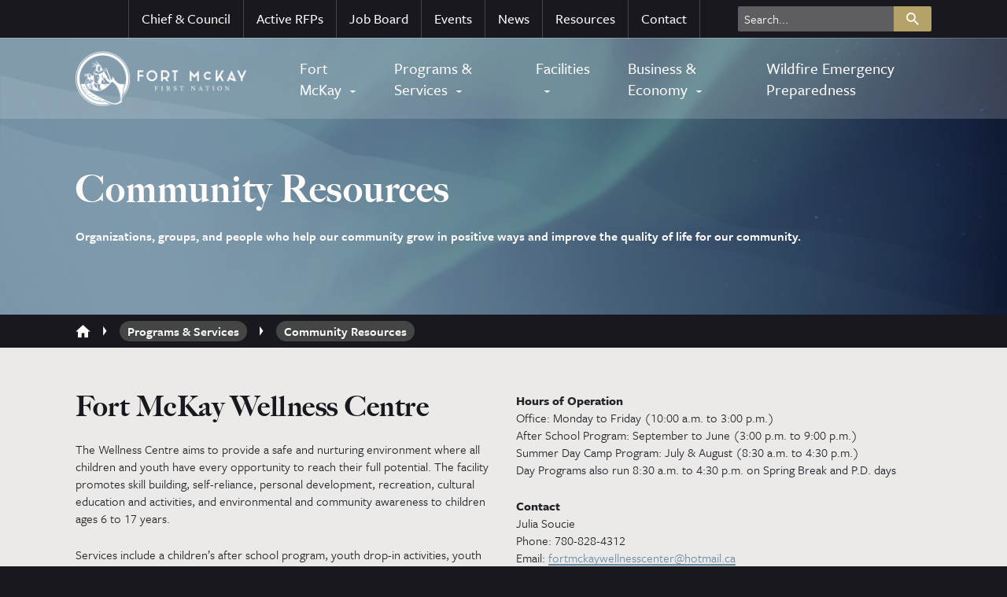

--- FILE ---
content_type: text/html; charset=UTF-8
request_url: https://www.fortmckay.com/programs-services/community-resources/
body_size: 15786
content:
<!DOCTYPE html>
<html lang="en-US">
    <head>
        <!-- Google Tag Manager -->
            <script>(function(w,d,s,l,i){w[l]=w[l]||[];w[l].push({'gtm.start':
            new Date().getTime(),event:'gtm.js'});var f=d.getElementsByTagName(s)[0],
            j=d.createElement(s),dl=l!='dataLayer'?'&l='+l:'';j.async=true;j.src=
            'https://www.googletagmanager.com/gtm.js?id='+i+dl;f.parentNode.insertBefore(j,f);
            })(window,document,'script','dataLayer','GTM-M5D396T');</script>
            <!-- End Google Tag Manager -->        <meta http-equiv="X-UA-Compatible" content="IE=edge" />
        <meta http-equiv="Content-Type" content="text/html; charset=UTF-8" />
<script type="text/javascript">
/* <![CDATA[ */
var gform;gform||(document.addEventListener("gform_main_scripts_loaded",function(){gform.scriptsLoaded=!0}),document.addEventListener("gform/theme/scripts_loaded",function(){gform.themeScriptsLoaded=!0}),window.addEventListener("DOMContentLoaded",function(){gform.domLoaded=!0}),gform={domLoaded:!1,scriptsLoaded:!1,themeScriptsLoaded:!1,isFormEditor:()=>"function"==typeof InitializeEditor,callIfLoaded:function(o){return!(!gform.domLoaded||!gform.scriptsLoaded||!gform.themeScriptsLoaded&&!gform.isFormEditor()||(gform.isFormEditor()&&console.warn("The use of gform.initializeOnLoaded() is deprecated in the form editor context and will be removed in Gravity Forms 3.1."),o(),0))},initializeOnLoaded:function(o){gform.callIfLoaded(o)||(document.addEventListener("gform_main_scripts_loaded",()=>{gform.scriptsLoaded=!0,gform.callIfLoaded(o)}),document.addEventListener("gform/theme/scripts_loaded",()=>{gform.themeScriptsLoaded=!0,gform.callIfLoaded(o)}),window.addEventListener("DOMContentLoaded",()=>{gform.domLoaded=!0,gform.callIfLoaded(o)}))},hooks:{action:{},filter:{}},addAction:function(o,r,e,t){gform.addHook("action",o,r,e,t)},addFilter:function(o,r,e,t){gform.addHook("filter",o,r,e,t)},doAction:function(o){gform.doHook("action",o,arguments)},applyFilters:function(o){return gform.doHook("filter",o,arguments)},removeAction:function(o,r){gform.removeHook("action",o,r)},removeFilter:function(o,r,e){gform.removeHook("filter",o,r,e)},addHook:function(o,r,e,t,n){null==gform.hooks[o][r]&&(gform.hooks[o][r]=[]);var d=gform.hooks[o][r];null==n&&(n=r+"_"+d.length),gform.hooks[o][r].push({tag:n,callable:e,priority:t=null==t?10:t})},doHook:function(r,o,e){var t;if(e=Array.prototype.slice.call(e,1),null!=gform.hooks[r][o]&&((o=gform.hooks[r][o]).sort(function(o,r){return o.priority-r.priority}),o.forEach(function(o){"function"!=typeof(t=o.callable)&&(t=window[t]),"action"==r?t.apply(null,e):e[0]=t.apply(null,e)})),"filter"==r)return e[0]},removeHook:function(o,r,t,n){var e;null!=gform.hooks[o][r]&&(e=(e=gform.hooks[o][r]).filter(function(o,r,e){return!!(null!=n&&n!=o.tag||null!=t&&t!=o.priority)}),gform.hooks[o][r]=e)}});
/* ]]> */
</script>

        <meta name="viewport" content="width=device-width, initial-scale=1.0, user-scalable=0" />

        <link rel="apple-touch-icon" sizes="180x180" href="https://www.fortmckay.com/app/themes/pl-theme/resources/images/favicon/apple-touch-icon.png">
        <link rel="icon" type="image/png" sizes="32x32" href="https://www.fortmckay.com/app/themes/pl-theme/resources/images/favicon/favicon-32x32.png">
        <link rel="icon" type="image/png" sizes="16x16" href="https://www.fortmckay.com/app/themes/pl-theme/resources/images/favicon/favicon-16x16.png">
        <link rel="manifest" href="https://www.fortmckay.com/app/themes/pl-theme/resources/images/favicon/site.webmanifest">
        <link rel="mask-icon" href="https://www.fortmckay.com/app/themes/pl-theme/resources/images/favicon/safari-pinned-tab.svg" color="#18181e">
        <meta name="msapplication-TileColor" content="#18181e">
        <meta name="theme-color" content="#ffffff">

        <link rel="profile" href="http://gmpg.org/xfn/11" /> 
        <link rel="pingback" href="https://www.fortmckay.com/wp/xmlrpc.php" />

        <meta name='robots' content='index, follow, max-image-preview:large, max-snippet:-1, max-video-preview:-1' />

	<!-- This site is optimized with the Yoast SEO plugin v26.6 - https://yoast.com/wordpress/plugins/seo/ -->
	<title>Community Resources - Fort McKay First Nation</title>
<link data-rocket-prefetch href="https://www.google-analytics.com" rel="dns-prefetch">
<link data-rocket-prefetch href="https://www.googletagmanager.com" rel="dns-prefetch">
<link data-rocket-prefetch href="https://maps.googleapis.com" rel="dns-prefetch"><link rel="preload" data-rocket-preload as="image" href="https://www.fortmckay.com/app/uploads/2015/06/Northern-lights-stream-across-the-arctic-sky-near-Yellowknife-1-700x700.jpg" fetchpriority="high">
	<link rel="canonical" href="https://www.fortmckay.com/programs-services/community-resources/" />
	<meta property="og:locale" content="en_US" />
	<meta property="og:type" content="article" />
	<meta property="og:title" content="Community Resources - Fort McKay First Nation" />
	<meta property="og:url" content="https://www.fortmckay.com/programs-services/community-resources/" />
	<meta property="og:site_name" content="Fort McKay First Nation" />
	<meta property="article:modified_time" content="2025-09-03T21:57:58+00:00" />
	<meta name="twitter:card" content="summary_large_image" />
	<script type="application/ld+json" class="yoast-schema-graph">{"@context":"https://schema.org","@graph":[{"@type":"WebPage","@id":"https://www.fortmckay.com/programs-services/community-resources/","url":"https://www.fortmckay.com/programs-services/community-resources/","name":"Community Resources - Fort McKay First Nation","isPartOf":{"@id":"https://www.fortmckay.com/#website"},"datePublished":"2020-02-21T16:28:00+00:00","dateModified":"2025-09-03T21:57:58+00:00","breadcrumb":{"@id":"https://www.fortmckay.com/programs-services/community-resources/#breadcrumb"},"inLanguage":"en-US","potentialAction":[{"@type":"ReadAction","target":["https://www.fortmckay.com/programs-services/community-resources/"]}]},{"@type":"BreadcrumbList","@id":"https://www.fortmckay.com/programs-services/community-resources/#breadcrumb","itemListElement":[{"@type":"ListItem","position":1,"name":"Home","item":"https://www.fortmckay.com/"},{"@type":"ListItem","position":2,"name":"Community Resources"}]},{"@type":"WebSite","@id":"https://www.fortmckay.com/#website","url":"https://www.fortmckay.com/","name":"Fort McKay First Nation","description":"Inspired by our past, Invested in our future","potentialAction":[{"@type":"SearchAction","target":{"@type":"EntryPoint","urlTemplate":"https://www.fortmckay.com/?s={search_term_string}"},"query-input":{"@type":"PropertyValueSpecification","valueRequired":true,"valueName":"search_term_string"}}],"inLanguage":"en-US"}]}</script>
	<!-- / Yoast SEO plugin. -->


<link rel='dns-prefetch' href='//www.fortmckay.com' />
<link rel='dns-prefetch' href='//maps.googleapis.com' />
<link rel='dns-prefetch' href='//use.typekit.net' />

<link rel="alternate" type="application/rss+xml" title="Fort McKay First Nation &raquo; Feed" href="https://www.fortmckay.com/feed/" />
<link rel="alternate" type="application/rss+xml" title="Fort McKay First Nation &raquo; Comments Feed" href="https://www.fortmckay.com/comments/feed/" />
<link rel="alternate" type="text/calendar" title="Fort McKay First Nation &raquo; iCal Feed" href="https://www.fortmckay.com/events/?ical=1" />
<link rel="alternate" title="oEmbed (JSON)" type="application/json+oembed" href="https://www.fortmckay.com/wp-json/oembed/1.0/embed?url=https%3A%2F%2Fwww.fortmckay.com%2Fprograms-services%2Fcommunity-resources%2F" />
<link rel="alternate" title="oEmbed (XML)" type="text/xml+oembed" href="https://www.fortmckay.com/wp-json/oembed/1.0/embed?url=https%3A%2F%2Fwww.fortmckay.com%2Fprograms-services%2Fcommunity-resources%2F&#038;format=xml" />
<style id='wp-img-auto-sizes-contain-inline-css' type='text/css'>
img:is([sizes=auto i],[sizes^="auto," i]){contain-intrinsic-size:3000px 1500px}
/*# sourceURL=wp-img-auto-sizes-contain-inline-css */
</style>
<link data-minify="1" rel='stylesheet' id='tribe-events-pro-mini-calendar-block-styles-css' href='https://www.fortmckay.com/app/cache/min/1/app/plugins/events-calendar-pro/build/css/tribe-events-pro-mini-calendar-block.css?ver=1764617943' type='text/css' media='all' />
<style id='wp-emoji-styles-inline-css' type='text/css'>

	img.wp-smiley, img.emoji {
		display: inline !important;
		border: none !important;
		box-shadow: none !important;
		height: 1em !important;
		width: 1em !important;
		margin: 0 0.07em !important;
		vertical-align: -0.1em !important;
		background: none !important;
		padding: 0 !important;
	}
/*# sourceURL=wp-emoji-styles-inline-css */
</style>
<link data-minify="1" rel='stylesheet' id='theme-css-bundle-css' href='https://www.fortmckay.com/app/cache/min/1/app/themes/pl-theme/dist/styles/theme.css?ver=1764617943' type='text/css' media='all' />
<link rel='stylesheet' id='theme-styles-css' href='https://www.fortmckay.com/app/themes/pl-theme/theme/style.css?ver=6.9' type='text/css' media='all' />
<link data-minify="1" rel='stylesheet' id='theme-typekit-styles-css' href='https://www.fortmckay.com/app/cache/min/1/qkx3vof.css?ver=1764617943' type='text/css' media='all' />
<link data-minify="1" rel='stylesheet' id='heateor_sss_frontend_css-css' href='https://www.fortmckay.com/app/cache/min/1/app/plugins/sassy-social-share/public/css/sassy-social-share-public.css?ver=1764617943' type='text/css' media='all' />
<style id='heateor_sss_frontend_css-inline-css' type='text/css'>
.heateor_sss_button_instagram span.heateor_sss_svg,a.heateor_sss_instagram span.heateor_sss_svg{background:radial-gradient(circle at 30% 107%,#fdf497 0,#fdf497 5%,#fd5949 45%,#d6249f 60%,#285aeb 90%)}div.heateor_sss_horizontal_sharing a.heateor_sss_button_instagram span{background:#798F9F!important;}div.heateor_sss_standard_follow_icons_container a.heateor_sss_button_instagram span{background:#798F9F}div.heateor_sss_horizontal_sharing a.heateor_sss_button_instagram span:hover{background:#9BA9B4!important;}div.heateor_sss_standard_follow_icons_container a.heateor_sss_button_instagram span:hover{background:#9BA9B4}.heateor_sss_horizontal_sharing .heateor_sss_svg,.heateor_sss_standard_follow_icons_container .heateor_sss_svg{background-color:#798F9F!important;background:#798F9F!important;color:white;border-width:0px;border-style:solid;border-color:transparent}.heateor_sss_horizontal_sharing span.heateor_sss_svg:hover,.heateor_sss_standard_follow_icons_container span.heateor_sss_svg:hover{background-color:#9BA9B4!important;background:#9BA9B4!importantborder-color:transparent;}.heateor_sss_vertical_sharing span.heateor_sss_svg,.heateor_sss_floating_follow_icons_container span.heateor_sss_svg{color:#fff;border-width:0px;border-style:solid;border-color:transparent;}.heateor_sss_vertical_sharing span.heateor_sss_svg:hover,.heateor_sss_floating_follow_icons_container span.heateor_sss_svg:hover{border-color:transparent;}@media screen and (max-width:783px) {.heateor_sss_vertical_sharing{display:none!important}}
/*# sourceURL=heateor_sss_frontend_css-inline-css */
</style>
<script type="text/javascript" src="https://www.fortmckay.com/wp/wp-includes/js/jquery/jquery.min.js?ver=3.7.1" id="jquery-core-js"></script>
<script type="text/javascript" src="https://www.fortmckay.com/wp/wp-includes/js/jquery/jquery-migrate.min.js?ver=3.4.1" id="jquery-migrate-js" data-rocket-defer defer></script>
<link rel="https://api.w.org/" href="https://www.fortmckay.com/wp-json/" /><link rel="alternate" title="JSON" type="application/json" href="https://www.fortmckay.com/wp-json/wp/v2/programs_services/6424" /><link rel="EditURI" type="application/rsd+xml" title="RSD" href="https://www.fortmckay.com/wp/xmlrpc.php?rsd" />
<meta name="generator" content="WordPress 6.9" />
<link rel='shortlink' href='https://www.fortmckay.com/?p=6424' />
<meta name="et-api-version" content="v1"><meta name="et-api-origin" content="https://www.fortmckay.com"><link rel="https://theeventscalendar.com/" href="https://www.fortmckay.com/wp-json/tribe/tickets/v1/" /><meta name="tec-api-version" content="v1"><meta name="tec-api-origin" content="https://www.fortmckay.com"><link rel="alternate" href="https://www.fortmckay.com/wp-json/tribe/events/v1/" />    <style id="rocket-lazyrender-inline-css">[data-wpr-lazyrender] {content-visibility: auto;}</style><meta name="generator" content="WP Rocket 3.20.2" data-wpr-features="wpr_defer_js wpr_minify_js wpr_preconnect_external_domains wpr_automatic_lazy_rendering wpr_oci wpr_minify_css wpr_desktop" /></head>
    <body class="wp-singular programs_services-template-default single single-programs_services postid-6424 wp-theme-pl-themetheme tribe-no-js tribe-theme-pl-themetheme">
        <!-- Google Tag Manager (noscript) -->
            <noscript><iframe src="https://www.googletagmanager.com/ns.html?id=GTM-M5D396T"
            height="0" width="0" style="display:none;visibility:hidden"></iframe></noscript>
            <!-- End Google Tag Manager (noscript) -->        
        <header  id="masthead" class="site-header sticky-header">
    <div  class="site-header--inner">
        <div  class="container">
            <h1 class="logo-wrapper">
                <a href="https://www.fortmckay.com/" rel="home" class="site-branding">
    <img src="https://www.fortmckay.com/app/themes/pl-theme/dist/images/fort-mckay-logo.c50d1e9608.png" alt="Fort McKay First Nation">
    <span class="sr-only">Fort McKay First Nation</span>
</a><span class="mobile-menu-button toggle-menu" aria-controls="main-menu" aria-expanded="false" role="button">
    <em class="global-icon-menu icon-open"></em>
    <em class="global-icon-close icon-close"></em>
</span>            </h1><!-- .logo-wrapper -->

            <nav id="site-navigation" class="main-navigation mobile-navigation">
                <div class="nav-inner">
                    <span class="mobile-menu-button toggle-menu" aria-controls="main-menu" aria-expanded="false" role="button">
    <em class="global-icon-menu icon-open"></em>
    <em class="global-icon-close icon-close"></em>
</span><div class="utility-menu-container sticky-utility"><ul id="utility-menu" class="menu"><li id="menu-item-7170" class="menu-item menu-item-type-post_type menu-item-object-page menu-item-7170"><a href="https://www.fortmckay.com/governance/">Chief &#038; Council</a></li>
<li id="menu-item-7576" class="menu-item menu-item-type-post_type menu-item-object-page menu-item-7576"><a href="https://www.fortmckay.com/active-rfps/">Active RFPs</a></li>
<li id="menu-item-5071" class="menu-item menu-item-type-post_type menu-item-object-page menu-item-5071"><a href="https://www.fortmckay.com/job-board/">Job Board</a></li>
<li id="menu-item-5075" class="menu-item menu-item-type-post_type menu-item-object-page menu-item-5075"><a href="https://www.fortmckay.com/events/">Events</a></li>
<li id="menu-item-5070" class="menu-item menu-item-type-post_type menu-item-object-page current_page_parent menu-item-5070"><a href="https://www.fortmckay.com/news/">News</a></li>
<li id="menu-item-5069" class="menu-item menu-item-type-post_type menu-item-object-page menu-item-5069"><a href="https://www.fortmckay.com/resources/">Resources</a></li>
<li id="menu-item-5064" class="menu-item menu-item-type-post_type menu-item-object-page menu-item-5064"><a href="https://www.fortmckay.com/contact/">Contact</a></li>
<li class="search-menu-item "><form role="search" method="get" class="search-form" action="https://www.fortmckay.com/">
    <label for="search-field" class="sr-only ">Search</label>
    <input type="text" value="" name="s" id="search-field" placeholder="Search..." autocomplete="off" />
    <button><em class="global-icon-search"></em></button>
</form></li></ul></div><div class="main-menu-container"><ul id="main-menu" class="menu"><li id="menu-item-5025" class="menu-item menu-item-type-custom menu-item-object-custom menu-item-has-children menu-item-5025"><a href="#">Fort McKay</a>
<ul class="sub-menu">
	<li id="menu-item-5029" class="menu-item menu-item-type-post_type menu-item-object-page menu-item-has-children menu-item-5029"><a href="https://www.fortmckay.com/our-story/">Our Story</a>
	<ul class="sub-menu">
		<li id="menu-item-5030" class="menu-item menu-item-type-post_type menu-item-object-page menu-item-5030"><a href="https://www.fortmckay.com/our-story/history-traditional-lands/">History and Traditional Lands</a></li>
		<li id="menu-item-10811" class="menu-item menu-item-type-post_type menu-item-object-page menu-item-10811"><a href="https://www.fortmckay.com/our-story/member-success-stories/">Member Success Stories</a></li>
	</ul>
</li>
	<li id="menu-item-5026" class="menu-item menu-item-type-post_type menu-item-object-page menu-item-has-children menu-item-5026"><a href="https://www.fortmckay.com/governance/">Governance</a>
	<ul class="sub-menu">
		<li id="menu-item-11097" class="menu-item menu-item-type-post_type menu-item-object-page menu-item-11097"><a href="https://www.fortmckay.com/governance/chief-council-elections-2023/">Chief &#038; Council Elections 2023</a></li>
		<li id="menu-item-5028" class="menu-item menu-item-type-post_type menu-item-object-page menu-item-5028"><a href="https://www.fortmckay.com/governance/directors/">Senior Leadership Team</a></li>
		<li id="menu-item-5027" class="menu-item menu-item-type-post_type menu-item-object-page menu-item-5027"><a href="https://www.fortmckay.com/governance/departments/">Departments</a></li>
		<li id="menu-item-11758" class="menu-item menu-item-type-post_type menu-item-object-page menu-item-11758"><a href="https://www.fortmckay.com/governance/fort-mckay-first-nation-laws-and-bylaws-2/">Fort McKay First Nation Laws and Bylaws</a></li>
		<li id="menu-item-7427" class="menu-item menu-item-type-post_type menu-item-object-page menu-item-7427"><a href="https://www.fortmckay.com/governance/land-code/">Land Code</a></li>
	</ul>
</li>
</ul>
</li>
<li id="menu-item-5031" class="two-col-layout menu-item menu-item-type-custom menu-item-object-custom current-menu-ancestor menu-item-has-children menu-item-5031"><a href="#">Programs &#038; Services</a>
<ul class="sub-menu">
	<li id="menu-item-5780" class="menu-item menu-item-type-post_type menu-item-object-page menu-item-has-children menu-item-5780"><a href="https://www.fortmckay.com/governance/departments/health-services/">Health Services</a>
	<ul class="sub-menu">
		<li id="menu-item-5039" class="menu-item menu-item-type-post_type menu-item-object-programs_services menu-item-5039"><a href="https://www.fortmckay.com/programs-services/public-health/">Community Nursing</a></li>
		<li id="menu-item-6428" class="menu-item menu-item-type-post_type menu-item-object-programs_services menu-item-6428"><a href="https://www.fortmckay.com/programs-services/community-health-representative-chr/">Community Health Representative (CHR)</a></li>
		<li id="menu-item-6420" class="menu-item menu-item-type-post_type menu-item-object-programs_services menu-item-has-children menu-item-6420"><a href="https://www.fortmckay.com/programs-services/family-children-services/">Family and Children Services</a>
		<ul class="sub-menu">
			<li id="menu-item-11878" class="menu-item menu-item-type-post_type menu-item-object-page menu-item-11878"><a href="https://www.fortmckay.com/governance/departments/health-services/indigenous-mental-wellness-supports/">Indigenous Mental Wellness Supports</a></li>
		</ul>
</li>
		<li id="menu-item-5037" class="menu-item menu-item-type-post_type menu-item-object-programs_services menu-item-5037"><a href="https://www.fortmckay.com/programs-services/family-support/">Mental Health and Addictions Wellness Centre</a></li>
		<li id="menu-item-5038" class="menu-item menu-item-type-post_type menu-item-object-programs_services menu-item-5038"><a href="https://www.fortmckay.com/programs-services/home-care/">Home Care</a></li>
		<li id="menu-item-6417" class="menu-item menu-item-type-post_type menu-item-object-programs_services menu-item-6417"><a href="https://www.fortmckay.com/programs-services/medical-transportation-benefits/">Medical Transportation Benefits</a></li>
	</ul>
</li>
	<li id="menu-item-5779" class="menu-item menu-item-type-post_type menu-item-object-page current-menu-ancestor current-menu-parent current_page_parent current_page_ancestor menu-item-has-children menu-item-5779"><a href="https://www.fortmckay.com/community/">Our Community</a>
	<ul class="sub-menu">
		<li id="menu-item-9192" class="menu-item menu-item-type-post_type menu-item-object-page menu-item-9192"><a href="https://www.fortmckay.com/national-day-of-truth-and-reconciliation/">National Day of Truth and Reconciliation</a></li>
		<li id="menu-item-6426" class="menu-item menu-item-type-post_type menu-item-object-programs_services current-menu-item menu-item-6426"><a href="https://www.fortmckay.com/programs-services/community-resources/" aria-current="page">Community Resources</a></li>
		<li id="menu-item-5040" class="menu-item menu-item-type-post_type menu-item-object-programs_services menu-item-5040"><a href="https://www.fortmckay.com/programs-services/employment-training/">Employment and Training</a></li>
		<li id="menu-item-5041" class="menu-item menu-item-type-post_type menu-item-object-programs_services menu-item-5041"><a href="https://www.fortmckay.com/programs-services/events/">Events</a></li>
		<li id="menu-item-7783" class="menu-item menu-item-type-post_type menu-item-object-programs_services menu-item-7783"><a href="https://www.fortmckay.com/programs-services/fort-mckay-first-nation-protective-services/">Fort McKay First Nation Protective Services</a></li>
		<li id="menu-item-6430" class="menu-item menu-item-type-post_type menu-item-object-programs_services menu-item-6430"><a href="https://www.fortmckay.com/programs-services/fort-mckay-radio/">Fort McKay Radio</a></li>
		<li id="menu-item-7567" class="menu-item menu-item-type-post_type menu-item-object-page menu-item-7567"><a href="https://www.fortmckay.com/community/moose-lake-information/">Moose Lake Information</a></li>
		<li id="menu-item-7908" class="menu-item menu-item-type-post_type menu-item-object-page menu-item-7908"><a href="https://www.fortmckay.com/community/park-ranger-program/">Park Ranger Program</a></li>
		<li id="menu-item-5043" class="menu-item menu-item-type-post_type menu-item-object-programs_services menu-item-5043"><a href="https://www.fortmckay.com/programs-services/social-assist/">Social Development</a></li>
	</ul>
</li>
	<li id="menu-item-5777" class="menu-item menu-item-type-post_type menu-item-object-page menu-item-has-children menu-item-5777"><a href="https://www.fortmckay.com/education/">Education</a>
	<ul class="sub-menu">
		<li id="menu-item-5046" class="menu-item menu-item-type-post_type menu-item-object-programs_services menu-item-5046"><a href="https://www.fortmckay.com/programs-services/new-school/">Elsie Fabian School</a></li>
	</ul>
</li>
	<li id="menu-item-5778" class="menu-item menu-item-type-post_type menu-item-object-page menu-item-5778"><a href="https://www.fortmckay.com/housing/">Housing</a></li>
</ul>
</li>
<li id="menu-item-5049" class="menu-item menu-item-type-custom menu-item-object-custom menu-item-has-children menu-item-5049"><a href="#">Facilities</a>
<ul class="sub-menu">
	<li id="menu-item-5054" class="menu-item menu-item-type-post_type menu-item-object-facilities menu-item-5054"><a href="https://www.fortmckay.com/facilities/riverside/">Riverside</a></li>
	<li id="menu-item-5053" class="menu-item menu-item-type-post_type menu-item-object-facilities menu-item-5053"><a href="https://www.fortmckay.com/facilities/health-centre/">Health Centre</a></li>
	<li id="menu-item-5055" class="menu-item menu-item-type-post_type menu-item-object-facilities menu-item-5055"><a href="https://www.fortmckay.com/facilities/youth-centre/">Youth Centre</a></li>
	<li id="menu-item-5051" class="menu-item menu-item-type-post_type menu-item-object-facilities menu-item-5051"><a href="https://www.fortmckay.com/facilities/daycare/">Daycare</a></li>
	<li id="menu-item-5050" class="menu-item menu-item-type-post_type menu-item-object-facilities menu-item-5050"><a href="https://www.fortmckay.com/facilities/business-centre/">Business Centre</a></li>
	<li id="menu-item-5052" class="menu-item menu-item-type-post_type menu-item-object-facilities menu-item-5052"><a href="https://www.fortmckay.com/facilities/fitness-centre/">Fitness Centre</a></li>
</ul>
</li>
<li id="menu-item-5056" class="menu-item menu-item-type-custom menu-item-object-custom menu-item-has-children menu-item-5056"><a href="#">Business &#038; Economy</a>
<ul class="sub-menu">
	<li id="menu-item-5782" class="menu-item menu-item-type-post_type menu-item-object-page menu-item-has-children menu-item-5782"><a href="https://www.fortmckay.com/joint-ventures/">Businesses</a>
	<ul class="sub-menu">
		<li id="menu-item-5421" class="menu-item menu-item-type-taxonomy menu-item-object-directory_category menu-item-5421"><a href="https://www.fortmckay.com/directory/nation-owned/">Nation Owned Companies</a></li>
		<li id="menu-item-10586" class="menu-item menu-item-type-post_type menu-item-object-page menu-item-10586"><a href="https://www.fortmckay.com/joint-ventures/lands-and-leasing-department/">Lands and Leasing Department</a></li>
		<li id="menu-item-5059" class="menu-item menu-item-type-post_type menu-item-object-page menu-item-5059"><a href="https://www.fortmckay.com/joint-ventures/land-property/">Land &#038; Property</a></li>
		<li id="menu-item-9099" class="menu-item menu-item-type-post_type menu-item-object-page menu-item-9099"><a href="https://www.fortmckay.com/joint-ventures/land-property/fort-mckay-caribou-energy-park/">Alex &#038; Alice Boucher Industrial Park</a></li>
		<li id="menu-item-12299" class="menu-item menu-item-type-post_type menu-item-object-page menu-item-12299"><a href="https://www.fortmckay.com/joint-ventures/fort-mckay-oil-sands-development-company/">Fort McKay Oil Sands Development Company</a></li>
		<li id="menu-item-5058" class="menu-item menu-item-type-post_type menu-item-object-page menu-item-5058"><a href="https://www.fortmckay.com/joint-ventures/oil-company-relationships/">Oil Company Relationships</a></li>
		<li id="menu-item-10581" class="menu-item menu-item-type-post_type menu-item-object-page menu-item-10581"><a href="https://www.fortmckay.com/joint-ventures/fort-mckay-landing/">Fort McKay Landing</a></li>
	</ul>
</li>
	<li id="menu-item-5781" class="menu-item menu-item-type-post_type menu-item-object-page menu-item-has-children menu-item-5781"><a href="https://www.fortmckay.com/local-businesses/">Local Businesses</a>
	<ul class="sub-menu">
		<li id="menu-item-5420" class="menu-item menu-item-type-taxonomy menu-item-object-directory_category menu-item-5420"><a href="https://www.fortmckay.com/directory/business/">Business Directory</a></li>
		<li id="menu-item-5062" class="menu-item menu-item-type-post_type menu-item-object-page menu-item-5062"><a href="https://www.fortmckay.com/local-businesses/entrepreneurs/">Entrepreneurs</a></li>
	</ul>
</li>
</ul>
</li>
<li id="menu-item-11212" class="menu-item menu-item-type-post_type menu-item-object-page menu-item-11212"><a href="https://www.fortmckay.com/governance/departments/human-resources/occupationalhealthandsafety/11202-2/">Wildfire Emergency Preparedness</a></li>
</ul></div>                </div><!-- .nav-inner -->
            </nav><!-- #site-navigation -->
        </div><!-- .container -->
    </div><!-- .site-header--iner -->
</header><!-- #masthead -->    <section  class="page-banner gradient gradient--linear linear--blue" style="background-image: url('https://www.fortmckay.com/app/uploads/2015/06/Northern-lights-stream-across-the-arctic-sky-near-Yellowknife-1-1024x681.jpg');">
        <div  class="container">
            <div  class="row">
                <div class="col-mps-12">
                    <h1 class="page-banner--heading">Community Resources</h1>                    <p>Organizations, groups, and people who help our community grow in positive ways and improve the quality of life for our community.</p>
                </div><!-- .col-mps-12 -->
            </div><!-- .row -->
        </div><!-- .container -->
    </section><!-- .page-banner -->
<section  class="breadcrumb">
    <div  class="container">
        <span property="itemListElement" typeof="ListItem" class="breadcrumb--home"><a property="item" typeof="WebPage" title="Go to Fort McKay First Nation." href="https://www.fortmckay.com" class="home" ><em class="global-icon-home"></em></a><meta property="position" content="1"></span><span class="breadcrumb--separator"><em class="global-icon-carrot"></em></span><span class="post post-programs_services current-item">Programs &amp; Services</span><span class="breadcrumb--separator"><em class="global-icon-carrot"></em></span><span class="post post-programs_services current-item">Community Resources</span>    </div><!-- .container -->
</section><!-- .breadcrumb --><section  class="page-builder">
    <section  class="content-block text-editor content-block-two-cols">
    <div  class="container">
        <div  class="row">
            <div class="content-block--col-one col-mps-12 col-tp"><h4>Fort McKay Wellness Centre</h4>
<p>The Wellness Centre aims to provide a safe and nurturing environment where all children and youth have every opportunity to reach their full potential. The facility promotes skill building, self-reliance, personal development, recreation, cultural education and activities, and environmental and community awareness to children ages 6 to 17 years.</p>
<p>Services include a children’s after school program, youth drop-in activities, youth leadership programs, a supper program, summer day camp programs, and more.</p>
</div><!-- .content-block--col-one -->            <div class="content-block--col-two col-mps-12 col-tp"><p><strong>Hours of Operation</strong><br />
Office: Monday to Friday (10:00 a.m. to 3:00 p.m.)<br />
After School Program: September to June (3:00 p.m. to 9:00 p.m.)<br />
Summer Day Camp Program: July &amp; August (8:30 a.m. to 4:30 p.m.)<br />
Day Programs also run 8:30 a.m. to 4:30 p.m. on Spring Break and P.D. days</p>
<p><strong>Contact</strong><br />
Julia Soucie<br />
Phone: 780-828-4312<br />
Email: <a href="mailto:fortmckaywellnesscenter@hotmail.ca">fortmckaywellnesscenter@hotmail.ca</a></p>
</div><!-- .content-block--col-two -->        </div><!-- .row -->
    </div><!-- .container -->
</section><!-- .content-block --><section  class="content-block text-editor content-block-two-cols">
    <div  class="container">
        <div class="row">
            <div class="content-block--col-one col-mps-12 col-tp"><h4>The Mothers of McKay (M.O.M) Association</h4>
<p>The M.O.M. Association is a non-profit society that aims to provide safe, reliable, and beneficial childcare services to the youngest members of our community, allowing parents to pursue education, employment, and respite opportunities. The M.O.M. Association is responsible for the community Daycare, Aboriginal Head Start, Meals on Wheels, and the hot lunch program at the Fort McKay School one day a week.</p>
<p><strong>Daycare:</strong> 0-6 years<br />
<strong>Aboriginal Head Start:</strong> 3 and 4 years old</p>
</div><!-- .content-block--col-one -->            <div class="content-block--col-two col-mps-12 col-tp"><p><strong>Hours of Operation</strong><br />
Monday to Thursday 8:00 a.m. to 5:00 p.m.<br />
Friday 8:00 a.m. to 2:00 p.m.</p>
<p>*During the months of July and August, only a limited number of spaces are available to children of working parents. Prior arrangements must be made. No drop-ins will be accepted.</p>
<p><strong>Contact</strong><br />
Meghan McDonald<br />
Phone: 587-646-0447<br />
Email: <a href="mailto:fmdaycare@fortmckay.com">fmdaycare@fortmckay.com</a></p>
</div><!-- .content-block--col-two -->        </div><!-- .row -->
    </div><!-- .container -->
</section><!-- .content-block --><section  class="content-block text-editor content-block-two-cols">
    <div  class="container">
        <div class="row">
            <div class="content-block--col-one col-mps-12 col-tp"><h4>Elders Centre</h4>
<p>Elders are intricately vital to the spiritual and cultural health of Fort McKay residents. The Elders Centre provides a space for Elders to meet, socialize, and to celebrate special events. Lunch is provided for Elders at the Centre twice a week.</p>
</div><!-- .content-block--col-one -->            <div class="content-block--col-two col-mps-12 col-tp"><p><strong>Contact</strong><br />
Tara Vivian, Elders Centre Coordinator<br />
Phone: 780-742-4927</p>
</div><!-- .content-block--col-two -->        </div><!-- .row -->
    </div><!-- .container -->
</section><!-- .content-block --><section  class="content-block text-editor content-block-two-cols">
    <div  class="container">
        <div class="row">
            <div class="content-block--col-one col-mps-12 col-tp"><h4>Family Support Centre</h4>
<p>The Family Support Centre is a community-based program working with children, families, elders, and caregivers to enhance strengths, build capacities and to promote healthy development. The FSC delivers a wide range of services guided by principles that focus on building supportive relationships, facilitating growth, respecting the culture and furthering community development.</p>
<p><strong>The programs available are:</strong></p>
<ul>
<li>Community Outreach</li>
<li>Counseling Services</li>
<li>Drop-in programs</li>
<li>Referrals to other resources</li>
<li>Ongoing support</li>
<li>Educational activities</li>
</ul>
<p>We pride ourselves on using a strength-based approach to stabilize and empower the lives of our clients and their families. To help them to lead a life of respect and dignity as a contributing member of society and their community.</p>
</div><!-- .content-block--col-one -->            <div class="content-block--col-two col-mps-12 col-tp"><p><strong>Hours of Operation</strong><br />
Monday to Thursday 8:30 a.m. to 4:30 p.m.<br />
Friday 8:30 a.m. to 2:00 p.m.</p>
<p><strong>Contact</strong><br />
Phone: 780-828 4048<br />
Fax: 780-828 2372<br />
Email: <a href="mailto:familysupport@Fortmckay.com">familysupport@Fortmckay.com</a></p>
</div><!-- .content-block--col-two -->        </div><!-- .row -->
    </div><!-- .container -->
</section><!-- .content-block --><section data-wpr-lazyrender="1" class="content-block text-editor content-block-two-cols">
    <div  class="container">
        <div class="row">
            <div class="content-block--col-one col-mps-12 col-tp"><h4>Health Centre</h4>
<p>The Health Centre’s mission is to optimize the well-being of the Fort McKay community. It manages all aspects of health, as well as social services supporting health assessment and maintenance.</p>
<p>Services currently available at the Health Centre are primary care (e.g., family physician), public health (e.g., immunizations, vaccinations, STI screening, baby check-ups), prenatal and well-woman visits, mental health therapist, physiotherapy, geriatric/palliative care specialist services, lab testing (e.g., blood work), and telehealth consults.</p>
<p>The Health Centre will have the following additional services in the near future: internal medicine specialist visits, dentist clinics, pharmacy services, and optometrist clinics.</p>
</div><!-- .content-block--col-one -->            <div class="content-block--col-two col-mps-12 col-tp"><p><strong>Hours of Operation</strong><br />
Monday to Thursday (8:30 a.m. to 4:30 p.m., closed for lunch 12:00 p.m. to 1:00 p.m.)<br />
Friday (8:30 a.m. to 1:00 p.m.)</p>
<p><strong>Location</strong><br />
Dorothy McDonald Business Centre</p>
<p><strong>Contact</strong><br />
Phone: 780-828-4229<br />
Fax: 780-828-4132</p>
</div><!-- .content-block--col-two -->        </div><!-- .row -->
    </div><!-- .container -->
</section><!-- .content-block --><section data-wpr-lazyrender="1" class="content-block text-editor content-block-two-cols">
    <div  class="container">
        <div class="row">
            <div class="content-block--col-one col-mps-12 col-tp"><h4>Youth Centre</h4>
<p>The Youth Centre’s mission is to create a safe, fun, and empowering environment for the youth of Fort McKay. This is a youth-directed program—if they can dream it, the passionate people at the centre can make it happen.</p>
<p>A diverse array of activities and programs are available for youth in Fort McKay ages 12 to 18 years old. Along with a daily drop-in, the Youth Centre also offers a supper program every night from 5:00 p.m. until 6:00 p.m. Youth are encouraged to participate in the planning and preparation of healthy and fun meals.</p>
</div><!-- .content-block--col-one -->            <div class="content-block--col-two col-mps-12 col-tp"><p><strong>Hours of Operation</strong><br />
Monday to Friday (3:00 p.m. to 9:00 p.m.)</p>
<p><strong>Contact</strong><br />
Dylan Foguere – Youth Mentor Coordinator<br />
Phone: 403-951-4666</p>
<p>Sarah Callin – Youth Program Coordinator<br />
Phone: 780-381-1995</p>
</div><!-- .content-block--col-two -->        </div><!-- .row -->
    </div><!-- .container -->
</section><!-- .content-block --></section><!-- .page-builder -->
        <footer data-wpr-lazyrender="1" class="footer-info">
    <div  class="container">
        <div class="row">
            <div class="col-mps-12 col-ml-4 col-d-3 footer-info-col--contact">
                <a href="https://www.fortmckay.com/" rel="home" class="site-branding">
    <img src="https://www.fortmckay.com/app/themes/pl-theme/dist/images/fort-mckay-logo.c50d1e9608.png" alt="Fort McKay First Nation">
    <span class="sr-only">Fort McKay First Nation</span>
</a><article class="contact-info">
    <h3 class="contact-info--heading">Contact</h3>
    <p class="contact-info--address">
        <span>P.O Box 5360</span>
        <span></span>
        <span>Fort McMurray, AB</span>
        <span>T9H 3G4 </span>
    </p>    <p>Phone: <a href="tel:780-828-4220">780-828-4220</a></p>    <p>Fax: 780-828-4680</p>    <p>Email: <a href="mailto:info@fortmckay.com">info@fortmckay.com</a></p></article><!-- .contact-info -->            </div><!-- .footer-info-col--contact -->

            <div class="col-mps-12 col-ml-8 col-d-6 footer-info-col--nav">
                <div class="footer-menu-container"><ul id="footer-menu" class="menu"><li id="menu-item-5078" class="menu-item menu-item-type-custom menu-item-object-custom menu-item-has-children menu-item-5078"><a href="#">About</a>
<ul class="sub-menu">
	<li id="menu-item-5081" class="menu-item menu-item-type-post_type menu-item-object-page menu-item-5081"><a href="https://www.fortmckay.com/our-story/">Our Story</a></li>
	<li id="menu-item-5082" class="menu-item menu-item-type-post_type menu-item-object-page menu-item-5082"><a href="https://www.fortmckay.com/governance/">Governance</a></li>
	<li id="menu-item-5083" class="menu-item menu-item-type-post_type menu-item-object-page menu-item-5083"><a href="https://www.fortmckay.com/joint-ventures/">Businesses</a></li>
	<li id="menu-item-5084" class="menu-item menu-item-type-post_type menu-item-object-page menu-item-5084"><a href="https://www.fortmckay.com/local-businesses/business-directory/">Business Directory</a></li>
</ul>
</li>
<li id="menu-item-5079" class="menu-item menu-item-type-custom menu-item-object-custom menu-item-has-children menu-item-5079"><a href="#">Services</a>
<ul class="sub-menu">
	<li id="menu-item-6554" class="menu-item menu-item-type-post_type menu-item-object-page menu-item-6554"><a href="https://www.fortmckay.com/governance/departments/health-services/">Health</a></li>
	<li id="menu-item-6553" class="menu-item menu-item-type-post_type menu-item-object-page menu-item-6553"><a href="https://www.fortmckay.com/community/">Community</a></li>
	<li id="menu-item-6551" class="menu-item menu-item-type-post_type menu-item-object-page menu-item-6551"><a href="https://www.fortmckay.com/education/">Education</a></li>
	<li id="menu-item-6552" class="menu-item menu-item-type-post_type menu-item-object-page menu-item-6552"><a href="https://www.fortmckay.com/housing/">Housing</a></li>
</ul>
</li>
<li id="menu-item-5080" class="menu-item menu-item-type-custom menu-item-object-custom menu-item-has-children menu-item-5080"><a href="#">Get Help</a>
<ul class="sub-menu">
	<li id="menu-item-5090" class="menu-item menu-item-type-post_type menu-item-object-page menu-item-5090"><a href="https://www.fortmckay.com/job-board/">Job Board</a></li>
	<li id="menu-item-5089" class="menu-item menu-item-type-post_type menu-item-object-page menu-item-5089"><a href="https://www.fortmckay.com/events/">Events</a></li>
	<li id="menu-item-5091" class="menu-item menu-item-type-post_type menu-item-object-page current_page_parent menu-item-5091"><a href="https://www.fortmckay.com/news/">News</a></li>
	<li id="menu-item-5092" class="menu-item menu-item-type-post_type menu-item-object-page menu-item-5092"><a href="https://www.fortmckay.com/faqs/">FAQs</a></li>
	<li id="menu-item-5093" class="menu-item menu-item-type-post_type menu-item-object-page menu-item-5093"><a href="https://www.fortmckay.com/resources/">Resources</a></li>
</ul>
</li>
</ul></div>            </div><!-- .footer-info-col--navv -->

            <div class="col-mps-12 col-d-3 footer-info-col--form">
                
                <div class='gf_browser_chrome gform_wrapper gform_legacy_markup_wrapper gform-theme--no-framework' data-form-theme='legacy' data-form-index='0' id='gform_wrapper_2' ><div id='gf_2' class='gform_anchor' tabindex='-1'></div>
                        <div class='gform_heading'>
                            <h3 class="gform_title">Sign-up for our newsletter</h3>
                        </div><form method='post' enctype='multipart/form-data' target='gform_ajax_frame_2' id='gform_2'  action='/programs-services/community-resources/#gf_2' data-formid='2' novalidate>
                        <div class='gform-body gform_body'><ul id='gform_fields_2' class='gform_fields top_label form_sublabel_below description_below validation_below'><li id="field_2_4" class="gfield gfield--type-honeypot gform_validation_container field_sublabel_below gfield--has-description field_description_below field_validation_below gfield_visibility_visible"  ><label class='gfield_label gform-field-label' for='input_2_4'>Comments</label><div class='ginput_container'><input name='input_4' id='input_2_4' type='text' value='' autocomplete='new-password'/></div><div class='gfield_description' id='gfield_description_2_4'>This field is for validation purposes and should be left unchanged.</div></li><li id="field_2_3" class="gfield gfield--type-text gfield_contains_required field_sublabel_below gfield--no-description field_description_below field_validation_below gfield_visibility_visible"  ><label class='gfield_label gform-field-label' for='input_2_3'>First Name<span class="gfield_required"><span class="gfield_required gfield_required_asterisk">*</span></span></label><div class='ginput_container ginput_container_text'><input name='input_3' id='input_2_3' type='text' value='' class='medium'   tabindex='123' placeholder='First Name' aria-required="true" aria-invalid="false"   /></div></li><li id="field_2_1" class="gfield gfield--type-email gfield_contains_required field_sublabel_below gfield--no-description field_description_below field_validation_below gfield_visibility_visible"  ><label class='gfield_label gform-field-label' for='input_2_1'>Email<span class="gfield_required"><span class="gfield_required gfield_required_asterisk">*</span></span></label><div class='ginput_container ginput_container_email'>
                            <input name='input_1' id='input_2_1' type='email' value='' class='medium' tabindex='124'  placeholder='Email Address' aria-required="true" aria-invalid="false"  />
                        </div></li><li id="field_2_2" class="gfield gfield--type-checkbox gfield--type-choice gfield_contains_required field_sublabel_below gfield--no-description field_description_below field_validation_below gfield_visibility_visible"  ><label class='gfield_label gform-field-label gfield_label_before_complex' >Consent<span class="gfield_required"><span class="gfield_required gfield_required_asterisk">*</span></span></label><div class='ginput_container ginput_container_checkbox'><ul class='gfield_checkbox' id='input_2_2'><li class='gchoice gchoice_2_2_1'>
								<input class='gfield-choice-input' name='input_2.1' type='checkbox'  value='Yes'  id='choice_2_2_1' tabindex='125'  />
								<label for='choice_2_2_1' id='label_2_2_1' class='gform-field-label gform-field-label--type-inline'>I consent to receive emails from Fort McKay.</label>
							</li></ul></div></li></ul></div>
        <div class='gform-footer gform_footer top_label'> <input type='submit' id='gform_submit_button_2' class='gform_button button' onclick='gform.submission.handleButtonClick(this);' data-submission-type='submit' value='Sign Up' tabindex='126' /> <input type='hidden' name='gform_ajax' value='form_id=2&amp;title=1&amp;description=&amp;tabindex=123&amp;theme=legacy&amp;styles=[]&amp;hash=28e862b8072bd5679fbea69b36ed1de8' />
            <input type='hidden' class='gform_hidden' name='gform_submission_method' data-js='gform_submission_method_2' value='iframe' />
            <input type='hidden' class='gform_hidden' name='gform_theme' data-js='gform_theme_2' id='gform_theme_2' value='legacy' />
            <input type='hidden' class='gform_hidden' name='gform_style_settings' data-js='gform_style_settings_2' id='gform_style_settings_2' value='[]' />
            <input type='hidden' class='gform_hidden' name='is_submit_2' value='1' />
            <input type='hidden' class='gform_hidden' name='gform_submit' value='2' />
            
            <input type='hidden' class='gform_hidden' name='gform_unique_id' value='' />
            <input type='hidden' class='gform_hidden' name='state_2' value='WyJbXSIsIjFjYWFjOGQ1ZTNmYTA3ZjAwMzg4MThjZWVlODgzMzNlIl0=' />
            <input type='hidden' autocomplete='off' class='gform_hidden' name='gform_target_page_number_2' id='gform_target_page_number_2' value='0' />
            <input type='hidden' autocomplete='off' class='gform_hidden' name='gform_source_page_number_2' id='gform_source_page_number_2' value='1' />
            <input type='hidden' name='gform_field_values' value='' />
            
        </div>
                        </form>
                        </div>
		                <iframe style='display:none;width:0px;height:0px;' src='about:blank' name='gform_ajax_frame_2' id='gform_ajax_frame_2' title='This iframe contains the logic required to handle Ajax powered Gravity Forms.'></iframe>
		                <script type="text/javascript">
/* <![CDATA[ */
 gform.initializeOnLoaded( function() {gformInitSpinner( 2, 'https://www.fortmckay.com/app/plugins/gravityforms/images/spinner.svg', true );jQuery('#gform_ajax_frame_2').on('load',function(){var contents = jQuery(this).contents().find('*').html();var is_postback = contents.indexOf('GF_AJAX_POSTBACK') >= 0;if(!is_postback){return;}var form_content = jQuery(this).contents().find('#gform_wrapper_2');var is_confirmation = jQuery(this).contents().find('#gform_confirmation_wrapper_2').length > 0;var is_redirect = contents.indexOf('gformRedirect(){') >= 0;var is_form = form_content.length > 0 && ! is_redirect && ! is_confirmation;var mt = parseInt(jQuery('html').css('margin-top'), 10) + parseInt(jQuery('body').css('margin-top'), 10) + 100;if(is_form){jQuery('#gform_wrapper_2').html(form_content.html());if(form_content.hasClass('gform_validation_error')){jQuery('#gform_wrapper_2').addClass('gform_validation_error');} else {jQuery('#gform_wrapper_2').removeClass('gform_validation_error');}setTimeout( function() { /* delay the scroll by 50 milliseconds to fix a bug in chrome */ jQuery(document).scrollTop(jQuery('#gform_wrapper_2').offset().top - mt); }, 50 );if(window['gformInitDatepicker']) {gformInitDatepicker();}if(window['gformInitPriceFields']) {gformInitPriceFields();}var current_page = jQuery('#gform_source_page_number_2').val();gformInitSpinner( 2, 'https://www.fortmckay.com/app/plugins/gravityforms/images/spinner.svg', true );jQuery(document).trigger('gform_page_loaded', [2, current_page]);window['gf_submitting_2'] = false;}else if(!is_redirect){var confirmation_content = jQuery(this).contents().find('.GF_AJAX_POSTBACK').html();if(!confirmation_content){confirmation_content = contents;}jQuery('#gform_wrapper_2').replaceWith(confirmation_content);jQuery(document).scrollTop(jQuery('#gf_2').offset().top - mt);jQuery(document).trigger('gform_confirmation_loaded', [2]);window['gf_submitting_2'] = false;wp.a11y.speak(jQuery('#gform_confirmation_message_2').text());}else{jQuery('#gform_2').append(contents);if(window['gformRedirect']) {gformRedirect();}}jQuery(document).trigger("gform_pre_post_render", [{ formId: "2", currentPage: "current_page", abort: function() { this.preventDefault(); } }]);        if (event && event.defaultPrevented) {                return;        }        const gformWrapperDiv = document.getElementById( "gform_wrapper_2" );        if ( gformWrapperDiv ) {            const visibilitySpan = document.createElement( "span" );            visibilitySpan.id = "gform_visibility_test_2";            gformWrapperDiv.insertAdjacentElement( "afterend", visibilitySpan );        }        const visibilityTestDiv = document.getElementById( "gform_visibility_test_2" );        let postRenderFired = false;        function triggerPostRender() {            if ( postRenderFired ) {                return;            }            postRenderFired = true;            gform.core.triggerPostRenderEvents( 2, current_page );            if ( visibilityTestDiv ) {                visibilityTestDiv.parentNode.removeChild( visibilityTestDiv );            }        }        function debounce( func, wait, immediate ) {            var timeout;            return function() {                var context = this, args = arguments;                var later = function() {                    timeout = null;                    if ( !immediate ) func.apply( context, args );                };                var callNow = immediate && !timeout;                clearTimeout( timeout );                timeout = setTimeout( later, wait );                if ( callNow ) func.apply( context, args );            };        }        const debouncedTriggerPostRender = debounce( function() {            triggerPostRender();        }, 200 );        if ( visibilityTestDiv && visibilityTestDiv.offsetParent === null ) {            const observer = new MutationObserver( ( mutations ) => {                mutations.forEach( ( mutation ) => {                    if ( mutation.type === 'attributes' && visibilityTestDiv.offsetParent !== null ) {                        debouncedTriggerPostRender();                        observer.disconnect();                    }                });            });            observer.observe( document.body, {                attributes: true,                childList: false,                subtree: true,                attributeFilter: [ 'style', 'class' ],            });        } else {            triggerPostRender();        }    } );} ); 
/* ]]> */
</script>
<section class="social-media-links">
    <h3 class="social-media-links--heading">Follow Us</h3><!-- .social-media-links--heading -->
    <a href="https://www.facebook.com/fortmckayfirstnation" target="_blank"><em class="global-icon-facebook"></em><!-- .global-icon-facebook --></a>
<a href="https://twitter.com/fortmckay" target="_blank"><em class="global-icon-twitter"></em><!-- .global-icon-twitter --></a>
<a href="https://www.instagram.com/fortmckay/" target="_blank"><em class="global-icon-instagram"></em><!-- .global-icon-instagram --></a>
</section><!-- .social-media-links -->
            </div><!-- .footer-info-col--form -->
        </div><!-- .row -->
    </div><!-- .container -->

    <section  class="disclaimer">
    <div  class="container">
        <div class="row justify-content-between">

            <div class="col-mps-12 col-ml-6 disclaimer-col--nav">
                <div class="footer-secondary-menu-container"><ul id="footer-secondary-menu" class="menu"><li id="menu-item-6955" class="menu-item menu-item-type-post_type menu-item-object-page menu-item-6955"><a href="https://www.fortmckay.com/sitemap/">Sitemap</a></li>
<li id="menu-item-5077" class="menu-item menu-item-type-post_type menu-item-object-page menu-item-5077"><a href="https://www.fortmckay.com/privacy-policy/">Privacy Policy</a></li>
<li id="menu-item-5076" class="menu-item menu-item-type-post_type menu-item-object-page menu-item-5076"><a href="https://www.fortmckay.com/terms-conditions/">Terms &#038; Conditions</a></li>
</ul></div>            </div><!-- .disclaimer-col--nav -->

            <div class="col-mps-12 col-ml-6 disclaimer-col--copy text-mps-center text-ml-right">
                <p>&copy; 2026 Fort McKay First Nation. All rights reserved.</p>            </div><!-- .disclaimer-col--copy -->

        </div><!-- .row -->
    </div><!-- .container -->
</section><!-- .disclaimer -->
</footer><!-- .site-footer -->        <script type="speculationrules">
{"prefetch":[{"source":"document","where":{"and":[{"href_matches":"/*"},{"not":{"href_matches":["/wp/wp-*.php","/wp/wp-admin/*","/app/uploads/*","/app/*","/app/plugins/*","/app/themes/pl-theme/theme/*","/*\\?(.+)"]}},{"not":{"selector_matches":"a[rel~=\"nofollow\"]"}},{"not":{"selector_matches":".no-prefetch, .no-prefetch a"}}]},"eagerness":"conservative"}]}
</script>
		<script>
		( function ( body ) {
			'use strict';
			body.className = body.className.replace( /\btribe-no-js\b/, 'tribe-js' );
		} )( document.body );
		</script>
		<script type="application/ld+json">{"@context":"http:\/\/schema.org","@type":"Organization","name":"Fort McKay First Nation","url":"https:\/\/www.fortmckay.com","address":{"@type":"PostalAddress","addressLocality":"Fort McMurray","addressRegion":"Alberta","postalCode":"T9H 3G4","streetAddress":"P.O Box 5360"},"email":"info@fortmckay.com","telephone":"780-828-4220"}</script><script> /* <![CDATA[ */var tribe_l10n_datatables = {"aria":{"sort_ascending":": activate to sort column ascending","sort_descending":": activate to sort column descending"},"length_menu":"Show _MENU_ entries","empty_table":"No data available in table","info":"Showing _START_ to _END_ of _TOTAL_ entries","info_empty":"Showing 0 to 0 of 0 entries","info_filtered":"(filtered from _MAX_ total entries)","zero_records":"No matching records found","search":"Search:","all_selected_text":"All items on this page were selected. ","select_all_link":"Select all pages","clear_selection":"Clear Selection.","pagination":{"all":"All","next":"Next","previous":"Previous"},"select":{"rows":{"0":"","_":": Selected %d rows","1":": Selected 1 row"}},"datepicker":{"dayNames":["Sunday","Monday","Tuesday","Wednesday","Thursday","Friday","Saturday"],"dayNamesShort":["Sun","Mon","Tue","Wed","Thu","Fri","Sat"],"dayNamesMin":["S","M","T","W","T","F","S"],"monthNames":["January","February","March","April","May","June","July","August","September","October","November","December"],"monthNamesShort":["January","February","March","April","May","June","July","August","September","October","November","December"],"monthNamesMin":["Jan","Feb","Mar","Apr","May","Jun","Jul","Aug","Sep","Oct","Nov","Dec"],"nextText":"Next","prevText":"Prev","currentText":"Today","closeText":"Done","today":"Today","clear":"Clear"},"registration_prompt":"There is unsaved attendee information. Are you sure you want to continue?"};/* ]]> */ </script><link rel='stylesheet' id='gforms_reset_css-css' href='https://www.fortmckay.com/app/plugins/gravityforms/legacy/css/formreset.min.css?ver=2.9.24' type='text/css' media='all' />
<link rel='stylesheet' id='gforms_formsmain_css-css' href='https://www.fortmckay.com/app/plugins/gravityforms/legacy/css/formsmain.min.css?ver=2.9.24' type='text/css' media='all' />
<link rel='stylesheet' id='gforms_ready_class_css-css' href='https://www.fortmckay.com/app/plugins/gravityforms/legacy/css/readyclass.min.css?ver=2.9.24' type='text/css' media='all' />
<link rel='stylesheet' id='gforms_browsers_css-css' href='https://www.fortmckay.com/app/plugins/gravityforms/legacy/css/browsers.min.css?ver=2.9.24' type='text/css' media='all' />
<script data-minify="1" type="text/javascript" src="https://www.fortmckay.com/app/cache/min/1/app/plugins/event-tickets/common/build/js/user-agent.js?ver=1764617943" id="tec-user-agent-js" data-rocket-defer defer></script>
<script type="text/javascript" src="https://maps.googleapis.com/maps/api/js?key=AIzaSyBZa3a8ruw6zLm08cF-URmxg_PzUe_BHHs&amp;ver=6.9" id="google-maps-js" data-rocket-defer defer></script>
<script type="text/javascript" src="https://www.fortmckay.com/wp/wp-includes/js/comment-reply.min.js?ver=6.9" id="comment-reply-js" async="async" data-wp-strategy="async" fetchpriority="low"></script>
<script data-minify="1" type="text/javascript" src="https://www.fortmckay.com/app/cache/min/1/app/themes/pl-theme/dist/theme.js?ver=1764617943" id="theme-js-bundle-js" data-rocket-defer defer></script>
<script type="text/javascript" id="heateor_sss_sharing_js-js-before">
/* <![CDATA[ */
function heateorSssLoadEvent(e) {var t=window.onload;if (typeof window.onload!="function") {window.onload=e}else{window.onload=function() {t();e()}}};	var heateorSssSharingAjaxUrl = 'https://www.fortmckay.com/wp/wp-admin/admin-ajax.php', heateorSssCloseIconPath = 'https://www.fortmckay.com/app/plugins/sassy-social-share/public/../images/close.png', heateorSssPluginIconPath = 'https://www.fortmckay.com/app/plugins/sassy-social-share/public/../images/logo.png', heateorSssHorizontalSharingCountEnable = 0, heateorSssVerticalSharingCountEnable = 0, heateorSssSharingOffset = -10; var heateorSssMobileStickySharingEnabled = 0;var heateorSssCopyLinkMessage = "Link copied.";var heateorSssUrlCountFetched = [], heateorSssSharesText = 'Shares', heateorSssShareText = 'Share';function heateorSssPopup(e) {window.open(e,"popUpWindow","height=400,width=600,left=400,top=100,resizable,scrollbars,toolbar=0,personalbar=0,menubar=no,location=no,directories=no,status")}
//# sourceURL=heateor_sss_sharing_js-js-before
/* ]]> */
</script>
<script data-minify="1" type="text/javascript" src="https://www.fortmckay.com/app/cache/min/1/app/plugins/sassy-social-share/public/js/sassy-social-share-public.js?ver=1764617943" id="heateor_sss_sharing_js-js" data-rocket-defer defer></script>
<script type="text/javascript" src="https://www.fortmckay.com/wp/wp-includes/js/dist/dom-ready.min.js?ver=f77871ff7694fffea381" id="wp-dom-ready-js" data-rocket-defer defer></script>
<script type="text/javascript" src="https://www.fortmckay.com/wp/wp-includes/js/dist/hooks.min.js?ver=dd5603f07f9220ed27f1" id="wp-hooks-js"></script>
<script type="text/javascript" src="https://www.fortmckay.com/wp/wp-includes/js/dist/i18n.min.js?ver=c26c3dc7bed366793375" id="wp-i18n-js"></script>
<script type="text/javascript" id="wp-i18n-js-after">
/* <![CDATA[ */
wp.i18n.setLocaleData( { 'text direction\u0004ltr': [ 'ltr' ] } );
//# sourceURL=wp-i18n-js-after
/* ]]> */
</script>
<script type="text/javascript" src="https://www.fortmckay.com/wp/wp-includes/js/dist/a11y.min.js?ver=cb460b4676c94bd228ed" id="wp-a11y-js" data-rocket-defer defer></script>
<script type="text/javascript" defer='defer' src="https://www.fortmckay.com/app/plugins/gravityforms/js/jquery.json.min.js?ver=2.9.24" id="gform_json-js"></script>
<script type="text/javascript" id="gform_gravityforms-js-extra">
/* <![CDATA[ */
var gform_i18n = {"datepicker":{"days":{"monday":"Mo","tuesday":"Tu","wednesday":"We","thursday":"Th","friday":"Fr","saturday":"Sa","sunday":"Su"},"months":{"january":"January","february":"February","march":"March","april":"April","may":"May","june":"June","july":"July","august":"August","september":"September","october":"October","november":"November","december":"December"},"firstDay":1,"iconText":"Select date"}};
var gf_legacy_multi = [];
var gform_gravityforms = {"strings":{"invalid_file_extension":"This type of file is not allowed. Must be one of the following:","delete_file":"Delete this file","in_progress":"in progress","file_exceeds_limit":"File exceeds size limit","illegal_extension":"This type of file is not allowed.","max_reached":"Maximum number of files reached","unknown_error":"There was a problem while saving the file on the server","currently_uploading":"Please wait for the uploading to complete","cancel":"Cancel","cancel_upload":"Cancel this upload","cancelled":"Cancelled","error":"Error","message":"Message"},"vars":{"images_url":"https://www.fortmckay.com/app/plugins/gravityforms/images"}};
var gf_global = {"gf_currency_config":{"name":"Canadian Dollar","symbol_left":"$","symbol_right":"CAD","symbol_padding":" ","thousand_separator":",","decimal_separator":".","decimals":2,"code":"CAD"},"base_url":"https://www.fortmckay.com/app/plugins/gravityforms","number_formats":[],"spinnerUrl":"https://www.fortmckay.com/app/plugins/gravityforms/images/spinner.svg","version_hash":"e9076ee7cb066e43e592aef5e1d3e4a8","strings":{"newRowAdded":"New row added.","rowRemoved":"Row removed","formSaved":"The form has been saved.  The content contains the link to return and complete the form."}};
//# sourceURL=gform_gravityforms-js-extra
/* ]]> */
</script>
<script type="text/javascript" defer='defer' src="https://www.fortmckay.com/app/plugins/gravityforms/js/gravityforms.min.js?ver=2.9.24" id="gform_gravityforms-js"></script>
<script type="text/javascript" defer='defer' src="https://www.fortmckay.com/app/plugins/gravityforms/js/placeholders.jquery.min.js?ver=2.9.24" id="gform_placeholder-js"></script>
<script type="text/javascript" defer='defer' src="https://www.fortmckay.com/app/plugins/gravityforms/assets/js/dist/utils.min.js?ver=48a3755090e76a154853db28fc254681" id="gform_gravityforms_utils-js"></script>
<script type="text/javascript" defer='defer' src="https://www.fortmckay.com/app/plugins/gravityforms/assets/js/dist/vendor-theme.min.js?ver=8673c9a2ff188de55f9073009ba56f5e" id="gform_gravityforms_theme_vendors-js"></script>
<script type="text/javascript" id="gform_gravityforms_theme-js-extra">
/* <![CDATA[ */
var gform_theme_config = {"common":{"form":{"honeypot":{"version_hash":"e9076ee7cb066e43e592aef5e1d3e4a8"},"ajax":{"ajaxurl":"https://www.fortmckay.com/wp/wp-admin/admin-ajax.php","ajax_submission_nonce":"1d7ec1b5cb","i18n":{"step_announcement":"Step %1$s of %2$s, %3$s","unknown_error":"There was an unknown error processing your request. Please try again."}}}},"hmr_dev":"","public_path":"https://www.fortmckay.com/app/plugins/gravityforms/assets/js/dist/","config_nonce":"8ecd2ec2a8"};
//# sourceURL=gform_gravityforms_theme-js-extra
/* ]]> */
</script>
<script type="text/javascript" defer='defer' src="https://www.fortmckay.com/app/plugins/gravityforms/assets/js/dist/scripts-theme.min.js?ver=1546762cd067873f438f559b1e819128" id="gform_gravityforms_theme-js"></script>
<script type="text/javascript">
/* <![CDATA[ */
 gform.initializeOnLoaded( function() { jQuery(document).on('gform_post_render', function(event, formId, currentPage){if(formId == 2) {if(typeof Placeholders != 'undefined'){
                        Placeholders.enable();
                    }} } );jQuery(document).on('gform_post_conditional_logic', function(event, formId, fields, isInit){} ) } ); 
/* ]]> */
</script>
<script type="text/javascript">
/* <![CDATA[ */
 gform.initializeOnLoaded( function() {jQuery(document).trigger("gform_pre_post_render", [{ formId: "2", currentPage: "1", abort: function() { this.preventDefault(); } }]);        if (event && event.defaultPrevented) {                return;        }        const gformWrapperDiv = document.getElementById( "gform_wrapper_2" );        if ( gformWrapperDiv ) {            const visibilitySpan = document.createElement( "span" );            visibilitySpan.id = "gform_visibility_test_2";            gformWrapperDiv.insertAdjacentElement( "afterend", visibilitySpan );        }        const visibilityTestDiv = document.getElementById( "gform_visibility_test_2" );        let postRenderFired = false;        function triggerPostRender() {            if ( postRenderFired ) {                return;            }            postRenderFired = true;            gform.core.triggerPostRenderEvents( 2, 1 );            if ( visibilityTestDiv ) {                visibilityTestDiv.parentNode.removeChild( visibilityTestDiv );            }        }        function debounce( func, wait, immediate ) {            var timeout;            return function() {                var context = this, args = arguments;                var later = function() {                    timeout = null;                    if ( !immediate ) func.apply( context, args );                };                var callNow = immediate && !timeout;                clearTimeout( timeout );                timeout = setTimeout( later, wait );                if ( callNow ) func.apply( context, args );            };        }        const debouncedTriggerPostRender = debounce( function() {            triggerPostRender();        }, 200 );        if ( visibilityTestDiv && visibilityTestDiv.offsetParent === null ) {            const observer = new MutationObserver( ( mutations ) => {                mutations.forEach( ( mutation ) => {                    if ( mutation.type === 'attributes' && visibilityTestDiv.offsetParent !== null ) {                        debouncedTriggerPostRender();                        observer.disconnect();                    }                });            });            observer.observe( document.body, {                attributes: true,                childList: false,                subtree: true,                attributeFilter: [ 'style', 'class' ],            });        } else {            triggerPostRender();        }    } ); 
/* ]]> */
</script>
    </body>
</html>

<!-- This website is like a Rocket, isn't it? Performance optimized by WP Rocket. Learn more: https://wp-rocket.me - Debug: cached@1769589024 -->

--- FILE ---
content_type: text/css
request_url: https://www.fortmckay.com/app/cache/min/1/app/themes/pl-theme/dist/styles/theme.css?ver=1764617943
body_size: 30623
content:
*,:after,:before{-webkit-box-sizing:border-box;box-sizing:border-box}html{font-family:sans-serif;line-height:1.15;-webkit-text-size-adjust:100%;-webkit-tap-highlight-color:rgba(0,0,0,0)}article,aside,figcaption,figure,footer,header,hgroup,main,nav,section{display:block}body{margin:0;font-family:-apple-system,BlinkMacSystemFont,Segoe UI,Roboto,Helvetica Neue,Arial,Noto Sans,Liberation Sans,sans-serif;font-size:1rem;line-height:1.5;color:#212529;text-align:left;background-color:#fff}[tabindex="-1"]:focus:not(:focus-visible){outline:0!important}hr{-webkit-box-sizing:content-box;box-sizing:content-box;height:0;overflow:visible}h1,h2,h3,h4,h5,h6{margin-top:0;margin-bottom:.5rem}p{margin-top:0;margin-bottom:1rem}abbr[data-original-title],abbr[title]{text-decoration:underline;-webkit-text-decoration:underline dotted;text-decoration:underline dotted;cursor:help;border-bottom:0;text-decoration-skip-ink:none}address{font-style:normal;line-height:inherit}address,dl,ol,ul{margin-bottom:1rem}dl,ol,ul{margin-top:0}ol ol,ol ul,ul ol,ul ul{margin-bottom:0}dt{font-weight:700}dd{margin-bottom:.5rem;margin-left:0}blockquote{margin:0 0 1rem}b,strong{font-weight:bolder}small{font-size:80%}sub,sup{position:relative;font-size:75%;line-height:0;vertical-align:baseline}sub{bottom:-.25em}sup{top:-.5em}a{color:#007bff;background-color:transparent}a:hover{color:#0056b3;text-decoration:underline}a:not([href]):not([class]),a:not([href]):not([class]):hover{color:inherit;text-decoration:none}code,kbd,pre,samp{font-family:SFMono-Regular,Menlo,Monaco,Consolas,Liberation Mono,Courier New,monospace;font-size:1em}pre{margin-top:0;margin-bottom:1rem;overflow:auto;-ms-overflow-style:scrollbar}figure{margin:0 0 1rem}img{border-style:none}img,svg{vertical-align:middle}svg{overflow:hidden}table{border-collapse:collapse}caption{padding-top:.75rem;padding-bottom:.75rem;color:#6c757d;text-align:left;caption-side:bottom}th{text-align:inherit;text-align:-webkit-match-parent}label{display:inline-block;margin-bottom:.5rem}button{border-radius:0}button:focus:not(:focus-visible){outline:0}button,input,optgroup,select,textarea{margin:0;font-family:inherit;font-size:inherit;line-height:inherit}button,input{overflow:visible}button,select{text-transform:none}[role=button]{cursor:pointer}select{word-wrap:normal}[type=button],[type=reset],[type=submit],button{-webkit-appearance:button}[type=button]:not(:disabled),[type=reset]:not(:disabled),[type=submit]:not(:disabled),button:not(:disabled){cursor:pointer}[type=button]::-moz-focus-inner,[type=reset]::-moz-focus-inner,[type=submit]::-moz-focus-inner,button::-moz-focus-inner{padding:0;border-style:none}input[type=checkbox],input[type=radio]{-webkit-box-sizing:border-box;box-sizing:border-box;padding:0}textarea{overflow:auto;resize:vertical}fieldset{min-width:0;padding:0;margin:0;border:0}legend{display:block;width:100%;max-width:100%;padding:0;margin-bottom:.5rem;font-size:1.5rem;line-height:inherit;color:inherit;white-space:normal}progress{vertical-align:baseline}[type=number]::-webkit-inner-spin-button,[type=number]::-webkit-outer-spin-button{height:auto}[type=search]{outline-offset:-2px;-webkit-appearance:none}[type=search]::-webkit-search-decoration{-webkit-appearance:none}::-webkit-file-upload-button{font:inherit;-webkit-appearance:button}output{display:inline-block}summary{display:list-item;cursor:pointer}template{display:none}[hidden]{display:none!important}.container,.container-d,.container-fluid,.container-tl,.container-tp{width:100%;padding-right:1.6rem;padding-left:1.6rem;margin-right:auto;margin-left:auto}@media (min-width:768px){.container,.container-ml,.container-mlg,.container-mp,.container-mps,.container-tp{max-width:745px}}@media (min-width:1024px){.container,.container-ml,.container-mlg,.container-mp,.container-mps,.container-tl,.container-tp,.container-tpm{max-width:1000px}}@media (min-width:1200px){.container,.container-d,.container-ml,.container-mlg,.container-mp,.container-mps,.container-tl,.container-tp,.container-tpm{max-width:1120px}}.row{display:-webkit-box;display:-ms-flexbox;display:flex;-ms-flex-wrap:wrap;flex-wrap:wrap;margin-right:-1.6rem;margin-left:-1.6rem}.no-gutters{margin-right:0;margin-left:0}.no-gutters>.col,.no-gutters>[class*=col-]{padding-right:0;padding-left:0}.col,.col-1,.col-2,.col-3,.col-4,.col-5,.col-6,.col-7,.col-8,.col-9,.col-10,.col-11,.col-12,.col-auto,.col-d,.col-d-1,.col-d-2,.col-d-3,.col-d-4,.col-d-5,.col-d-6,.col-d-7,.col-d-8,.col-d-9,.col-d-10,.col-d-11,.col-d-12,.col-d-auto,.col-ml,.col-ml-1,.col-ml-2,.col-ml-3,.col-ml-4,.col-ml-5,.col-ml-6,.col-ml-7,.col-ml-8,.col-ml-9,.col-ml-10,.col-ml-11,.col-ml-12,.col-ml-auto,.col-mlg,.col-mlg-1,.col-mlg-2,.col-mlg-3,.col-mlg-4,.col-mlg-5,.col-mlg-6,.col-mlg-7,.col-mlg-8,.col-mlg-9,.col-mlg-10,.col-mlg-11,.col-mlg-12,.col-mlg-auto,.col-mp,.col-mp-1,.col-mp-2,.col-mp-3,.col-mp-4,.col-mp-5,.col-mp-6,.col-mp-7,.col-mp-8,.col-mp-9,.col-mp-10,.col-mp-11,.col-mp-12,.col-mp-auto,.col-mps,.col-mps-1,.col-mps-2,.col-mps-3,.col-mps-4,.col-mps-5,.col-mps-6,.col-mps-7,.col-mps-8,.col-mps-9,.col-mps-10,.col-mps-11,.col-mps-12,.col-mps-auto,.col-tl,.col-tl-1,.col-tl-2,.col-tl-3,.col-tl-4,.col-tl-5,.col-tl-6,.col-tl-7,.col-tl-8,.col-tl-9,.col-tl-10,.col-tl-11,.col-tl-12,.col-tl-auto,.col-tp,.col-tp-1,.col-tp-2,.col-tp-3,.col-tp-4,.col-tp-5,.col-tp-6,.col-tp-7,.col-tp-8,.col-tp-9,.col-tp-10,.col-tp-11,.col-tp-12,.col-tp-auto,.col-tpm,.col-tpm-1,.col-tpm-2,.col-tpm-3,.col-tpm-4,.col-tpm-5,.col-tpm-6,.col-tpm-7,.col-tpm-8,.col-tpm-9,.col-tpm-10,.col-tpm-11,.col-tpm-12,.col-tpm-auto{position:relative;width:100%;padding-right:1.6rem;padding-left:1.6rem}.col{-ms-flex-preferred-size:0;flex-basis:0%;-webkit-box-flex:1;-ms-flex-positive:1;flex-grow:1;max-width:100%}.row-cols-1>*{-webkit-box-flex:0;-ms-flex:0 0 100%;flex:0 0 100%;max-width:100%}.row-cols-2>*{-webkit-box-flex:0;-ms-flex:0 0 50%;flex:0 0 50%;max-width:50%}.row-cols-3>*{-webkit-box-flex:0;-ms-flex:0 0 33.33333%;flex:0 0 33.33333%;max-width:33.33333%}.row-cols-4>*{-webkit-box-flex:0;-ms-flex:0 0 25%;flex:0 0 25%;max-width:25%}.row-cols-5>*{-webkit-box-flex:0;-ms-flex:0 0 20%;flex:0 0 20%;max-width:20%}.row-cols-6>*{-webkit-box-flex:0;-ms-flex:0 0 16.66667%;flex:0 0 16.66667%;max-width:16.66667%}.col-auto{-ms-flex:0 0 auto;flex:0 0 auto;width:auto;max-width:100%}.col-1,.col-auto{-webkit-box-flex:0}.col-1{-ms-flex:0 0 8.33333%;flex:0 0 8.33333%;max-width:8.33333%}.col-2{-ms-flex:0 0 16.66667%;flex:0 0 16.66667%;max-width:16.66667%}.col-2,.col-3{-webkit-box-flex:0}.col-3{-ms-flex:0 0 25%;flex:0 0 25%;max-width:25%}.col-4{-ms-flex:0 0 33.33333%;flex:0 0 33.33333%;max-width:33.33333%}.col-4,.col-5{-webkit-box-flex:0}.col-5{-ms-flex:0 0 41.66667%;flex:0 0 41.66667%;max-width:41.66667%}.col-6{-ms-flex:0 0 50%;flex:0 0 50%;max-width:50%}.col-6,.col-7{-webkit-box-flex:0}.col-7{-ms-flex:0 0 58.33333%;flex:0 0 58.33333%;max-width:58.33333%}.col-8{-ms-flex:0 0 66.66667%;flex:0 0 66.66667%;max-width:66.66667%}.col-8,.col-9{-webkit-box-flex:0}.col-9{-ms-flex:0 0 75%;flex:0 0 75%;max-width:75%}.col-10{-ms-flex:0 0 83.33333%;flex:0 0 83.33333%;max-width:83.33333%}.col-10,.col-11{-webkit-box-flex:0}.col-11{-ms-flex:0 0 91.66667%;flex:0 0 91.66667%;max-width:91.66667%}.col-12{-webkit-box-flex:0;-ms-flex:0 0 100%;flex:0 0 100%;max-width:100%}.order-first{-webkit-box-ordinal-group:0;-ms-flex-order:-1;order:-1}.order-last{-webkit-box-ordinal-group:14;-ms-flex-order:13;order:13}.order-0{-webkit-box-ordinal-group:1;-ms-flex-order:0;order:0}.order-1{-webkit-box-ordinal-group:2;-ms-flex-order:1;order:1}.order-2{-webkit-box-ordinal-group:3;-ms-flex-order:2;order:2}.order-3{-webkit-box-ordinal-group:4;-ms-flex-order:3;order:3}.order-4{-webkit-box-ordinal-group:5;-ms-flex-order:4;order:4}.order-5{-webkit-box-ordinal-group:6;-ms-flex-order:5;order:5}.order-6{-webkit-box-ordinal-group:7;-ms-flex-order:6;order:6}.order-7{-webkit-box-ordinal-group:8;-ms-flex-order:7;order:7}.order-8{-webkit-box-ordinal-group:9;-ms-flex-order:8;order:8}.order-9{-webkit-box-ordinal-group:10;-ms-flex-order:9;order:9}.order-10{-webkit-box-ordinal-group:11;-ms-flex-order:10;order:10}.order-11{-webkit-box-ordinal-group:12;-ms-flex-order:11;order:11}.order-12{-webkit-box-ordinal-group:13;-ms-flex-order:12;order:12}.offset-1{margin-left:8.33333%}.offset-2{margin-left:16.66667%}.offset-3{margin-left:25%}.offset-4{margin-left:33.33333%}.offset-5{margin-left:41.66667%}.offset-6{margin-left:50%}.offset-7{margin-left:58.33333%}.offset-8{margin-left:66.66667%}.offset-9{margin-left:75%}.offset-10{margin-left:83.33333%}.offset-11{margin-left:91.66667%}@media (min-width:1px){.col-mps{-ms-flex-preferred-size:0;flex-basis:0%;-webkit-box-flex:1;-ms-flex-positive:1;flex-grow:1;max-width:100%}.row-cols-mps-1>*{-webkit-box-flex:0;-ms-flex:0 0 100%;flex:0 0 100%;max-width:100%}.row-cols-mps-2>*{-webkit-box-flex:0;-ms-flex:0 0 50%;flex:0 0 50%;max-width:50%}.row-cols-mps-3>*{-webkit-box-flex:0;-ms-flex:0 0 33.33333%;flex:0 0 33.33333%;max-width:33.33333%}.row-cols-mps-4>*{-webkit-box-flex:0;-ms-flex:0 0 25%;flex:0 0 25%;max-width:25%}.row-cols-mps-5>*{-webkit-box-flex:0;-ms-flex:0 0 20%;flex:0 0 20%;max-width:20%}.row-cols-mps-6>*{-webkit-box-flex:0;-ms-flex:0 0 16.66667%;flex:0 0 16.66667%;max-width:16.66667%}.col-mps-auto{-webkit-box-flex:0;-ms-flex:0 0 auto;flex:0 0 auto;width:auto;max-width:100%}.col-mps-1{-webkit-box-flex:0;-ms-flex:0 0 8.33333%;flex:0 0 8.33333%;max-width:8.33333%}.col-mps-2{-webkit-box-flex:0;-ms-flex:0 0 16.66667%;flex:0 0 16.66667%;max-width:16.66667%}.col-mps-3{-webkit-box-flex:0;-ms-flex:0 0 25%;flex:0 0 25%;max-width:25%}.col-mps-4{-webkit-box-flex:0;-ms-flex:0 0 33.33333%;flex:0 0 33.33333%;max-width:33.33333%}.col-mps-5{-webkit-box-flex:0;-ms-flex:0 0 41.66667%;flex:0 0 41.66667%;max-width:41.66667%}.col-mps-6{-webkit-box-flex:0;-ms-flex:0 0 50%;flex:0 0 50%;max-width:50%}.col-mps-7{-webkit-box-flex:0;-ms-flex:0 0 58.33333%;flex:0 0 58.33333%;max-width:58.33333%}.col-mps-8{-webkit-box-flex:0;-ms-flex:0 0 66.66667%;flex:0 0 66.66667%;max-width:66.66667%}.col-mps-9{-webkit-box-flex:0;-ms-flex:0 0 75%;flex:0 0 75%;max-width:75%}.col-mps-10{-webkit-box-flex:0;-ms-flex:0 0 83.33333%;flex:0 0 83.33333%;max-width:83.33333%}.col-mps-11{-webkit-box-flex:0;-ms-flex:0 0 91.66667%;flex:0 0 91.66667%;max-width:91.66667%}.col-mps-12{-webkit-box-flex:0;-ms-flex:0 0 100%;flex:0 0 100%;max-width:100%}.order-mps-first{-webkit-box-ordinal-group:0;-ms-flex-order:-1;order:-1}.order-mps-last{-webkit-box-ordinal-group:14;-ms-flex-order:13;order:13}.order-mps-0{-webkit-box-ordinal-group:1;-ms-flex-order:0;order:0}.order-mps-1{-webkit-box-ordinal-group:2;-ms-flex-order:1;order:1}.order-mps-2{-webkit-box-ordinal-group:3;-ms-flex-order:2;order:2}.order-mps-3{-webkit-box-ordinal-group:4;-ms-flex-order:3;order:3}.order-mps-4{-webkit-box-ordinal-group:5;-ms-flex-order:4;order:4}.order-mps-5{-webkit-box-ordinal-group:6;-ms-flex-order:5;order:5}.order-mps-6{-webkit-box-ordinal-group:7;-ms-flex-order:6;order:6}.order-mps-7{-webkit-box-ordinal-group:8;-ms-flex-order:7;order:7}.order-mps-8{-webkit-box-ordinal-group:9;-ms-flex-order:8;order:8}.order-mps-9{-webkit-box-ordinal-group:10;-ms-flex-order:9;order:9}.order-mps-10{-webkit-box-ordinal-group:11;-ms-flex-order:10;order:10}.order-mps-11{-webkit-box-ordinal-group:12;-ms-flex-order:11;order:11}.order-mps-12{-webkit-box-ordinal-group:13;-ms-flex-order:12;order:12}.offset-mps-0{margin-left:0}.offset-mps-1{margin-left:8.33333%}.offset-mps-2{margin-left:16.66667%}.offset-mps-3{margin-left:25%}.offset-mps-4{margin-left:33.33333%}.offset-mps-5{margin-left:41.66667%}.offset-mps-6{margin-left:50%}.offset-mps-7{margin-left:58.33333%}.offset-mps-8{margin-left:66.66667%}.offset-mps-9{margin-left:75%}.offset-mps-10{margin-left:83.33333%}.offset-mps-11{margin-left:91.66667%}}@media (min-width:375px){.col-mp{-ms-flex-preferred-size:0;flex-basis:0%;-webkit-box-flex:1;-ms-flex-positive:1;flex-grow:1;max-width:100%}.row-cols-mp-1>*{-webkit-box-flex:0;-ms-flex:0 0 100%;flex:0 0 100%;max-width:100%}.row-cols-mp-2>*{-webkit-box-flex:0;-ms-flex:0 0 50%;flex:0 0 50%;max-width:50%}.row-cols-mp-3>*{-webkit-box-flex:0;-ms-flex:0 0 33.33333%;flex:0 0 33.33333%;max-width:33.33333%}.row-cols-mp-4>*{-webkit-box-flex:0;-ms-flex:0 0 25%;flex:0 0 25%;max-width:25%}.row-cols-mp-5>*{-webkit-box-flex:0;-ms-flex:0 0 20%;flex:0 0 20%;max-width:20%}.row-cols-mp-6>*{-webkit-box-flex:0;-ms-flex:0 0 16.66667%;flex:0 0 16.66667%;max-width:16.66667%}.col-mp-auto{-webkit-box-flex:0;-ms-flex:0 0 auto;flex:0 0 auto;width:auto;max-width:100%}.col-mp-1{-webkit-box-flex:0;-ms-flex:0 0 8.33333%;flex:0 0 8.33333%;max-width:8.33333%}.col-mp-2{-webkit-box-flex:0;-ms-flex:0 0 16.66667%;flex:0 0 16.66667%;max-width:16.66667%}.col-mp-3{-webkit-box-flex:0;-ms-flex:0 0 25%;flex:0 0 25%;max-width:25%}.col-mp-4{-webkit-box-flex:0;-ms-flex:0 0 33.33333%;flex:0 0 33.33333%;max-width:33.33333%}.col-mp-5{-webkit-box-flex:0;-ms-flex:0 0 41.66667%;flex:0 0 41.66667%;max-width:41.66667%}.col-mp-6{-webkit-box-flex:0;-ms-flex:0 0 50%;flex:0 0 50%;max-width:50%}.col-mp-7{-webkit-box-flex:0;-ms-flex:0 0 58.33333%;flex:0 0 58.33333%;max-width:58.33333%}.col-mp-8{-webkit-box-flex:0;-ms-flex:0 0 66.66667%;flex:0 0 66.66667%;max-width:66.66667%}.col-mp-9{-webkit-box-flex:0;-ms-flex:0 0 75%;flex:0 0 75%;max-width:75%}.col-mp-10{-webkit-box-flex:0;-ms-flex:0 0 83.33333%;flex:0 0 83.33333%;max-width:83.33333%}.col-mp-11{-webkit-box-flex:0;-ms-flex:0 0 91.66667%;flex:0 0 91.66667%;max-width:91.66667%}.col-mp-12{-webkit-box-flex:0;-ms-flex:0 0 100%;flex:0 0 100%;max-width:100%}.order-mp-first{-webkit-box-ordinal-group:0;-ms-flex-order:-1;order:-1}.order-mp-last{-webkit-box-ordinal-group:14;-ms-flex-order:13;order:13}.order-mp-0{-webkit-box-ordinal-group:1;-ms-flex-order:0;order:0}.order-mp-1{-webkit-box-ordinal-group:2;-ms-flex-order:1;order:1}.order-mp-2{-webkit-box-ordinal-group:3;-ms-flex-order:2;order:2}.order-mp-3{-webkit-box-ordinal-group:4;-ms-flex-order:3;order:3}.order-mp-4{-webkit-box-ordinal-group:5;-ms-flex-order:4;order:4}.order-mp-5{-webkit-box-ordinal-group:6;-ms-flex-order:5;order:5}.order-mp-6{-webkit-box-ordinal-group:7;-ms-flex-order:6;order:6}.order-mp-7{-webkit-box-ordinal-group:8;-ms-flex-order:7;order:7}.order-mp-8{-webkit-box-ordinal-group:9;-ms-flex-order:8;order:8}.order-mp-9{-webkit-box-ordinal-group:10;-ms-flex-order:9;order:9}.order-mp-10{-webkit-box-ordinal-group:11;-ms-flex-order:10;order:10}.order-mp-11{-webkit-box-ordinal-group:12;-ms-flex-order:11;order:11}.order-mp-12{-webkit-box-ordinal-group:13;-ms-flex-order:12;order:12}.offset-mp-0{margin-left:0}.offset-mp-1{margin-left:8.33333%}.offset-mp-2{margin-left:16.66667%}.offset-mp-3{margin-left:25%}.offset-mp-4{margin-left:33.33333%}.offset-mp-5{margin-left:41.66667%}.offset-mp-6{margin-left:50%}.offset-mp-7{margin-left:58.33333%}.offset-mp-8{margin-left:66.66667%}.offset-mp-9{margin-left:75%}.offset-mp-10{margin-left:83.33333%}.offset-mp-11{margin-left:91.66667%}}@media (min-width:568px){.col-ml{-ms-flex-preferred-size:0;flex-basis:0%;-webkit-box-flex:1;-ms-flex-positive:1;flex-grow:1;max-width:100%}.row-cols-ml-1>*{-webkit-box-flex:0;-ms-flex:0 0 100%;flex:0 0 100%;max-width:100%}.row-cols-ml-2>*{-webkit-box-flex:0;-ms-flex:0 0 50%;flex:0 0 50%;max-width:50%}.row-cols-ml-3>*{-webkit-box-flex:0;-ms-flex:0 0 33.33333%;flex:0 0 33.33333%;max-width:33.33333%}.row-cols-ml-4>*{-webkit-box-flex:0;-ms-flex:0 0 25%;flex:0 0 25%;max-width:25%}.row-cols-ml-5>*{-webkit-box-flex:0;-ms-flex:0 0 20%;flex:0 0 20%;max-width:20%}.row-cols-ml-6>*{-webkit-box-flex:0;-ms-flex:0 0 16.66667%;flex:0 0 16.66667%;max-width:16.66667%}.col-ml-auto{-webkit-box-flex:0;-ms-flex:0 0 auto;flex:0 0 auto;width:auto;max-width:100%}.col-ml-1{-webkit-box-flex:0;-ms-flex:0 0 8.33333%;flex:0 0 8.33333%;max-width:8.33333%}.col-ml-2{-webkit-box-flex:0;-ms-flex:0 0 16.66667%;flex:0 0 16.66667%;max-width:16.66667%}.col-ml-3{-webkit-box-flex:0;-ms-flex:0 0 25%;flex:0 0 25%;max-width:25%}.col-ml-4{-webkit-box-flex:0;-ms-flex:0 0 33.33333%;flex:0 0 33.33333%;max-width:33.33333%}.col-ml-5{-webkit-box-flex:0;-ms-flex:0 0 41.66667%;flex:0 0 41.66667%;max-width:41.66667%}.col-ml-6{-webkit-box-flex:0;-ms-flex:0 0 50%;flex:0 0 50%;max-width:50%}.col-ml-7{-webkit-box-flex:0;-ms-flex:0 0 58.33333%;flex:0 0 58.33333%;max-width:58.33333%}.col-ml-8{-webkit-box-flex:0;-ms-flex:0 0 66.66667%;flex:0 0 66.66667%;max-width:66.66667%}.col-ml-9{-webkit-box-flex:0;-ms-flex:0 0 75%;flex:0 0 75%;max-width:75%}.col-ml-10{-webkit-box-flex:0;-ms-flex:0 0 83.33333%;flex:0 0 83.33333%;max-width:83.33333%}.col-ml-11{-webkit-box-flex:0;-ms-flex:0 0 91.66667%;flex:0 0 91.66667%;max-width:91.66667%}.col-ml-12{-webkit-box-flex:0;-ms-flex:0 0 100%;flex:0 0 100%;max-width:100%}.order-ml-first{-webkit-box-ordinal-group:0;-ms-flex-order:-1;order:-1}.order-ml-last{-webkit-box-ordinal-group:14;-ms-flex-order:13;order:13}.order-ml-0{-webkit-box-ordinal-group:1;-ms-flex-order:0;order:0}.order-ml-1{-webkit-box-ordinal-group:2;-ms-flex-order:1;order:1}.order-ml-2{-webkit-box-ordinal-group:3;-ms-flex-order:2;order:2}.order-ml-3{-webkit-box-ordinal-group:4;-ms-flex-order:3;order:3}.order-ml-4{-webkit-box-ordinal-group:5;-ms-flex-order:4;order:4}.order-ml-5{-webkit-box-ordinal-group:6;-ms-flex-order:5;order:5}.order-ml-6{-webkit-box-ordinal-group:7;-ms-flex-order:6;order:6}.order-ml-7{-webkit-box-ordinal-group:8;-ms-flex-order:7;order:7}.order-ml-8{-webkit-box-ordinal-group:9;-ms-flex-order:8;order:8}.order-ml-9{-webkit-box-ordinal-group:10;-ms-flex-order:9;order:9}.order-ml-10{-webkit-box-ordinal-group:11;-ms-flex-order:10;order:10}.order-ml-11{-webkit-box-ordinal-group:12;-ms-flex-order:11;order:11}.order-ml-12{-webkit-box-ordinal-group:13;-ms-flex-order:12;order:12}.offset-ml-0{margin-left:0}.offset-ml-1{margin-left:8.33333%}.offset-ml-2{margin-left:16.66667%}.offset-ml-3{margin-left:25%}.offset-ml-4{margin-left:33.33333%}.offset-ml-5{margin-left:41.66667%}.offset-ml-6{margin-left:50%}.offset-ml-7{margin-left:58.33333%}.offset-ml-8{margin-left:66.66667%}.offset-ml-9{margin-left:75%}.offset-ml-10{margin-left:83.33333%}.offset-ml-11{margin-left:91.66667%}}@media (min-width:736px){.col-mlg{-ms-flex-preferred-size:0;flex-basis:0%;-webkit-box-flex:1;-ms-flex-positive:1;flex-grow:1;max-width:100%}.row-cols-mlg-1>*{-webkit-box-flex:0;-ms-flex:0 0 100%;flex:0 0 100%;max-width:100%}.row-cols-mlg-2>*{-webkit-box-flex:0;-ms-flex:0 0 50%;flex:0 0 50%;max-width:50%}.row-cols-mlg-3>*{-webkit-box-flex:0;-ms-flex:0 0 33.33333%;flex:0 0 33.33333%;max-width:33.33333%}.row-cols-mlg-4>*{-webkit-box-flex:0;-ms-flex:0 0 25%;flex:0 0 25%;max-width:25%}.row-cols-mlg-5>*{-webkit-box-flex:0;-ms-flex:0 0 20%;flex:0 0 20%;max-width:20%}.row-cols-mlg-6>*{-webkit-box-flex:0;-ms-flex:0 0 16.66667%;flex:0 0 16.66667%;max-width:16.66667%}.col-mlg-auto{-webkit-box-flex:0;-ms-flex:0 0 auto;flex:0 0 auto;width:auto;max-width:100%}.col-mlg-1{-webkit-box-flex:0;-ms-flex:0 0 8.33333%;flex:0 0 8.33333%;max-width:8.33333%}.col-mlg-2{-webkit-box-flex:0;-ms-flex:0 0 16.66667%;flex:0 0 16.66667%;max-width:16.66667%}.col-mlg-3{-webkit-box-flex:0;-ms-flex:0 0 25%;flex:0 0 25%;max-width:25%}.col-mlg-4{-webkit-box-flex:0;-ms-flex:0 0 33.33333%;flex:0 0 33.33333%;max-width:33.33333%}.col-mlg-5{-webkit-box-flex:0;-ms-flex:0 0 41.66667%;flex:0 0 41.66667%;max-width:41.66667%}.col-mlg-6{-webkit-box-flex:0;-ms-flex:0 0 50%;flex:0 0 50%;max-width:50%}.col-mlg-7{-webkit-box-flex:0;-ms-flex:0 0 58.33333%;flex:0 0 58.33333%;max-width:58.33333%}.col-mlg-8{-webkit-box-flex:0;-ms-flex:0 0 66.66667%;flex:0 0 66.66667%;max-width:66.66667%}.col-mlg-9{-webkit-box-flex:0;-ms-flex:0 0 75%;flex:0 0 75%;max-width:75%}.col-mlg-10{-webkit-box-flex:0;-ms-flex:0 0 83.33333%;flex:0 0 83.33333%;max-width:83.33333%}.col-mlg-11{-webkit-box-flex:0;-ms-flex:0 0 91.66667%;flex:0 0 91.66667%;max-width:91.66667%}.col-mlg-12{-webkit-box-flex:0;-ms-flex:0 0 100%;flex:0 0 100%;max-width:100%}.order-mlg-first{-webkit-box-ordinal-group:0;-ms-flex-order:-1;order:-1}.order-mlg-last{-webkit-box-ordinal-group:14;-ms-flex-order:13;order:13}.order-mlg-0{-webkit-box-ordinal-group:1;-ms-flex-order:0;order:0}.order-mlg-1{-webkit-box-ordinal-group:2;-ms-flex-order:1;order:1}.order-mlg-2{-webkit-box-ordinal-group:3;-ms-flex-order:2;order:2}.order-mlg-3{-webkit-box-ordinal-group:4;-ms-flex-order:3;order:3}.order-mlg-4{-webkit-box-ordinal-group:5;-ms-flex-order:4;order:4}.order-mlg-5{-webkit-box-ordinal-group:6;-ms-flex-order:5;order:5}.order-mlg-6{-webkit-box-ordinal-group:7;-ms-flex-order:6;order:6}.order-mlg-7{-webkit-box-ordinal-group:8;-ms-flex-order:7;order:7}.order-mlg-8{-webkit-box-ordinal-group:9;-ms-flex-order:8;order:8}.order-mlg-9{-webkit-box-ordinal-group:10;-ms-flex-order:9;order:9}.order-mlg-10{-webkit-box-ordinal-group:11;-ms-flex-order:10;order:10}.order-mlg-11{-webkit-box-ordinal-group:12;-ms-flex-order:11;order:11}.order-mlg-12{-webkit-box-ordinal-group:13;-ms-flex-order:12;order:12}.offset-mlg-0{margin-left:0}.offset-mlg-1{margin-left:8.33333%}.offset-mlg-2{margin-left:16.66667%}.offset-mlg-3{margin-left:25%}.offset-mlg-4{margin-left:33.33333%}.offset-mlg-5{margin-left:41.66667%}.offset-mlg-6{margin-left:50%}.offset-mlg-7{margin-left:58.33333%}.offset-mlg-8{margin-left:66.66667%}.offset-mlg-9{margin-left:75%}.offset-mlg-10{margin-left:83.33333%}.offset-mlg-11{margin-left:91.66667%}}@media (min-width:768px){.col-tp{-ms-flex-preferred-size:0;flex-basis:0%;-webkit-box-flex:1;-ms-flex-positive:1;flex-grow:1;max-width:100%}.row-cols-tp-1>*{-webkit-box-flex:0;-ms-flex:0 0 100%;flex:0 0 100%;max-width:100%}.row-cols-tp-2>*{-webkit-box-flex:0;-ms-flex:0 0 50%;flex:0 0 50%;max-width:50%}.row-cols-tp-3>*{-webkit-box-flex:0;-ms-flex:0 0 33.33333%;flex:0 0 33.33333%;max-width:33.33333%}.row-cols-tp-4>*{-webkit-box-flex:0;-ms-flex:0 0 25%;flex:0 0 25%;max-width:25%}.row-cols-tp-5>*{-webkit-box-flex:0;-ms-flex:0 0 20%;flex:0 0 20%;max-width:20%}.row-cols-tp-6>*{-webkit-box-flex:0;-ms-flex:0 0 16.66667%;flex:0 0 16.66667%;max-width:16.66667%}.col-tp-auto{-webkit-box-flex:0;-ms-flex:0 0 auto;flex:0 0 auto;width:auto;max-width:100%}.col-tp-1{-webkit-box-flex:0;-ms-flex:0 0 8.33333%;flex:0 0 8.33333%;max-width:8.33333%}.col-tp-2{-webkit-box-flex:0;-ms-flex:0 0 16.66667%;flex:0 0 16.66667%;max-width:16.66667%}.col-tp-3{-webkit-box-flex:0;-ms-flex:0 0 25%;flex:0 0 25%;max-width:25%}.col-tp-4{-webkit-box-flex:0;-ms-flex:0 0 33.33333%;flex:0 0 33.33333%;max-width:33.33333%}.col-tp-5{-webkit-box-flex:0;-ms-flex:0 0 41.66667%;flex:0 0 41.66667%;max-width:41.66667%}.col-tp-6{-webkit-box-flex:0;-ms-flex:0 0 50%;flex:0 0 50%;max-width:50%}.col-tp-7{-webkit-box-flex:0;-ms-flex:0 0 58.33333%;flex:0 0 58.33333%;max-width:58.33333%}.col-tp-8{-webkit-box-flex:0;-ms-flex:0 0 66.66667%;flex:0 0 66.66667%;max-width:66.66667%}.col-tp-9{-webkit-box-flex:0;-ms-flex:0 0 75%;flex:0 0 75%;max-width:75%}.col-tp-10{-webkit-box-flex:0;-ms-flex:0 0 83.33333%;flex:0 0 83.33333%;max-width:83.33333%}.col-tp-11{-webkit-box-flex:0;-ms-flex:0 0 91.66667%;flex:0 0 91.66667%;max-width:91.66667%}.col-tp-12{-webkit-box-flex:0;-ms-flex:0 0 100%;flex:0 0 100%;max-width:100%}.order-tp-first{-webkit-box-ordinal-group:0;-ms-flex-order:-1;order:-1}.order-tp-last{-webkit-box-ordinal-group:14;-ms-flex-order:13;order:13}.order-tp-0{-webkit-box-ordinal-group:1;-ms-flex-order:0;order:0}.order-tp-1{-webkit-box-ordinal-group:2;-ms-flex-order:1;order:1}.order-tp-2{-webkit-box-ordinal-group:3;-ms-flex-order:2;order:2}.order-tp-3{-webkit-box-ordinal-group:4;-ms-flex-order:3;order:3}.order-tp-4{-webkit-box-ordinal-group:5;-ms-flex-order:4;order:4}.order-tp-5{-webkit-box-ordinal-group:6;-ms-flex-order:5;order:5}.order-tp-6{-webkit-box-ordinal-group:7;-ms-flex-order:6;order:6}.order-tp-7{-webkit-box-ordinal-group:8;-ms-flex-order:7;order:7}.order-tp-8{-webkit-box-ordinal-group:9;-ms-flex-order:8;order:8}.order-tp-9{-webkit-box-ordinal-group:10;-ms-flex-order:9;order:9}.order-tp-10{-webkit-box-ordinal-group:11;-ms-flex-order:10;order:10}.order-tp-11{-webkit-box-ordinal-group:12;-ms-flex-order:11;order:11}.order-tp-12{-webkit-box-ordinal-group:13;-ms-flex-order:12;order:12}.offset-tp-0{margin-left:0}.offset-tp-1{margin-left:8.33333%}.offset-tp-2{margin-left:16.66667%}.offset-tp-3{margin-left:25%}.offset-tp-4{margin-left:33.33333%}.offset-tp-5{margin-left:41.66667%}.offset-tp-6{margin-left:50%}.offset-tp-7{margin-left:58.33333%}.offset-tp-8{margin-left:66.66667%}.offset-tp-9{margin-left:75%}.offset-tp-10{margin-left:83.33333%}.offset-tp-11{margin-left:91.66667%}}@media (min-width:850px){.col-tpm{-ms-flex-preferred-size:0;flex-basis:0%;-webkit-box-flex:1;-ms-flex-positive:1;flex-grow:1;max-width:100%}.row-cols-tpm-1>*{-webkit-box-flex:0;-ms-flex:0 0 100%;flex:0 0 100%;max-width:100%}.row-cols-tpm-2>*{-webkit-box-flex:0;-ms-flex:0 0 50%;flex:0 0 50%;max-width:50%}.row-cols-tpm-3>*{-webkit-box-flex:0;-ms-flex:0 0 33.33333%;flex:0 0 33.33333%;max-width:33.33333%}.row-cols-tpm-4>*{-webkit-box-flex:0;-ms-flex:0 0 25%;flex:0 0 25%;max-width:25%}.row-cols-tpm-5>*{-webkit-box-flex:0;-ms-flex:0 0 20%;flex:0 0 20%;max-width:20%}.row-cols-tpm-6>*{-webkit-box-flex:0;-ms-flex:0 0 16.66667%;flex:0 0 16.66667%;max-width:16.66667%}.col-tpm-auto{-webkit-box-flex:0;-ms-flex:0 0 auto;flex:0 0 auto;width:auto;max-width:100%}.col-tpm-1{-webkit-box-flex:0;-ms-flex:0 0 8.33333%;flex:0 0 8.33333%;max-width:8.33333%}.col-tpm-2{-webkit-box-flex:0;-ms-flex:0 0 16.66667%;flex:0 0 16.66667%;max-width:16.66667%}.col-tpm-3{-webkit-box-flex:0;-ms-flex:0 0 25%;flex:0 0 25%;max-width:25%}.col-tpm-4{-webkit-box-flex:0;-ms-flex:0 0 33.33333%;flex:0 0 33.33333%;max-width:33.33333%}.col-tpm-5{-webkit-box-flex:0;-ms-flex:0 0 41.66667%;flex:0 0 41.66667%;max-width:41.66667%}.col-tpm-6{-webkit-box-flex:0;-ms-flex:0 0 50%;flex:0 0 50%;max-width:50%}.col-tpm-7{-webkit-box-flex:0;-ms-flex:0 0 58.33333%;flex:0 0 58.33333%;max-width:58.33333%}.col-tpm-8{-webkit-box-flex:0;-ms-flex:0 0 66.66667%;flex:0 0 66.66667%;max-width:66.66667%}.col-tpm-9{-webkit-box-flex:0;-ms-flex:0 0 75%;flex:0 0 75%;max-width:75%}.col-tpm-10{-webkit-box-flex:0;-ms-flex:0 0 83.33333%;flex:0 0 83.33333%;max-width:83.33333%}.col-tpm-11{-webkit-box-flex:0;-ms-flex:0 0 91.66667%;flex:0 0 91.66667%;max-width:91.66667%}.col-tpm-12{-webkit-box-flex:0;-ms-flex:0 0 100%;flex:0 0 100%;max-width:100%}.order-tpm-first{-webkit-box-ordinal-group:0;-ms-flex-order:-1;order:-1}.order-tpm-last{-webkit-box-ordinal-group:14;-ms-flex-order:13;order:13}.order-tpm-0{-webkit-box-ordinal-group:1;-ms-flex-order:0;order:0}.order-tpm-1{-webkit-box-ordinal-group:2;-ms-flex-order:1;order:1}.order-tpm-2{-webkit-box-ordinal-group:3;-ms-flex-order:2;order:2}.order-tpm-3{-webkit-box-ordinal-group:4;-ms-flex-order:3;order:3}.order-tpm-4{-webkit-box-ordinal-group:5;-ms-flex-order:4;order:4}.order-tpm-5{-webkit-box-ordinal-group:6;-ms-flex-order:5;order:5}.order-tpm-6{-webkit-box-ordinal-group:7;-ms-flex-order:6;order:6}.order-tpm-7{-webkit-box-ordinal-group:8;-ms-flex-order:7;order:7}.order-tpm-8{-webkit-box-ordinal-group:9;-ms-flex-order:8;order:8}.order-tpm-9{-webkit-box-ordinal-group:10;-ms-flex-order:9;order:9}.order-tpm-10{-webkit-box-ordinal-group:11;-ms-flex-order:10;order:10}.order-tpm-11{-webkit-box-ordinal-group:12;-ms-flex-order:11;order:11}.order-tpm-12{-webkit-box-ordinal-group:13;-ms-flex-order:12;order:12}.offset-tpm-0{margin-left:0}.offset-tpm-1{margin-left:8.33333%}.offset-tpm-2{margin-left:16.66667%}.offset-tpm-3{margin-left:25%}.offset-tpm-4{margin-left:33.33333%}.offset-tpm-5{margin-left:41.66667%}.offset-tpm-6{margin-left:50%}.offset-tpm-7{margin-left:58.33333%}.offset-tpm-8{margin-left:66.66667%}.offset-tpm-9{margin-left:75%}.offset-tpm-10{margin-left:83.33333%}.offset-tpm-11{margin-left:91.66667%}}@media (min-width:1024px){.col-tl{-ms-flex-preferred-size:0;flex-basis:0%;-webkit-box-flex:1;-ms-flex-positive:1;flex-grow:1;max-width:100%}.row-cols-tl-1>*{-webkit-box-flex:0;-ms-flex:0 0 100%;flex:0 0 100%;max-width:100%}.row-cols-tl-2>*{-webkit-box-flex:0;-ms-flex:0 0 50%;flex:0 0 50%;max-width:50%}.row-cols-tl-3>*{-webkit-box-flex:0;-ms-flex:0 0 33.33333%;flex:0 0 33.33333%;max-width:33.33333%}.row-cols-tl-4>*{-webkit-box-flex:0;-ms-flex:0 0 25%;flex:0 0 25%;max-width:25%}.row-cols-tl-5>*{-webkit-box-flex:0;-ms-flex:0 0 20%;flex:0 0 20%;max-width:20%}.row-cols-tl-6>*{-webkit-box-flex:0;-ms-flex:0 0 16.66667%;flex:0 0 16.66667%;max-width:16.66667%}.col-tl-auto{-webkit-box-flex:0;-ms-flex:0 0 auto;flex:0 0 auto;width:auto;max-width:100%}.col-tl-1{-webkit-box-flex:0;-ms-flex:0 0 8.33333%;flex:0 0 8.33333%;max-width:8.33333%}.col-tl-2{-webkit-box-flex:0;-ms-flex:0 0 16.66667%;flex:0 0 16.66667%;max-width:16.66667%}.col-tl-3{-webkit-box-flex:0;-ms-flex:0 0 25%;flex:0 0 25%;max-width:25%}.col-tl-4{-webkit-box-flex:0;-ms-flex:0 0 33.33333%;flex:0 0 33.33333%;max-width:33.33333%}.col-tl-5{-webkit-box-flex:0;-ms-flex:0 0 41.66667%;flex:0 0 41.66667%;max-width:41.66667%}.col-tl-6{-webkit-box-flex:0;-ms-flex:0 0 50%;flex:0 0 50%;max-width:50%}.col-tl-7{-webkit-box-flex:0;-ms-flex:0 0 58.33333%;flex:0 0 58.33333%;max-width:58.33333%}.col-tl-8{-webkit-box-flex:0;-ms-flex:0 0 66.66667%;flex:0 0 66.66667%;max-width:66.66667%}.col-tl-9{-webkit-box-flex:0;-ms-flex:0 0 75%;flex:0 0 75%;max-width:75%}.col-tl-10{-webkit-box-flex:0;-ms-flex:0 0 83.33333%;flex:0 0 83.33333%;max-width:83.33333%}.col-tl-11{-webkit-box-flex:0;-ms-flex:0 0 91.66667%;flex:0 0 91.66667%;max-width:91.66667%}.col-tl-12{-webkit-box-flex:0;-ms-flex:0 0 100%;flex:0 0 100%;max-width:100%}.order-tl-first{-webkit-box-ordinal-group:0;-ms-flex-order:-1;order:-1}.order-tl-last{-webkit-box-ordinal-group:14;-ms-flex-order:13;order:13}.order-tl-0{-webkit-box-ordinal-group:1;-ms-flex-order:0;order:0}.order-tl-1{-webkit-box-ordinal-group:2;-ms-flex-order:1;order:1}.order-tl-2{-webkit-box-ordinal-group:3;-ms-flex-order:2;order:2}.order-tl-3{-webkit-box-ordinal-group:4;-ms-flex-order:3;order:3}.order-tl-4{-webkit-box-ordinal-group:5;-ms-flex-order:4;order:4}.order-tl-5{-webkit-box-ordinal-group:6;-ms-flex-order:5;order:5}.order-tl-6{-webkit-box-ordinal-group:7;-ms-flex-order:6;order:6}.order-tl-7{-webkit-box-ordinal-group:8;-ms-flex-order:7;order:7}.order-tl-8{-webkit-box-ordinal-group:9;-ms-flex-order:8;order:8}.order-tl-9{-webkit-box-ordinal-group:10;-ms-flex-order:9;order:9}.order-tl-10{-webkit-box-ordinal-group:11;-ms-flex-order:10;order:10}.order-tl-11{-webkit-box-ordinal-group:12;-ms-flex-order:11;order:11}.order-tl-12{-webkit-box-ordinal-group:13;-ms-flex-order:12;order:12}.offset-tl-0{margin-left:0}.offset-tl-1{margin-left:8.33333%}.offset-tl-2{margin-left:16.66667%}.offset-tl-3{margin-left:25%}.offset-tl-4{margin-left:33.33333%}.offset-tl-5{margin-left:41.66667%}.offset-tl-6{margin-left:50%}.offset-tl-7{margin-left:58.33333%}.offset-tl-8{margin-left:66.66667%}.offset-tl-9{margin-left:75%}.offset-tl-10{margin-left:83.33333%}.offset-tl-11{margin-left:91.66667%}}@media (min-width:1200px){.col-d{-ms-flex-preferred-size:0;flex-basis:0%;-webkit-box-flex:1;-ms-flex-positive:1;flex-grow:1;max-width:100%}.row-cols-d-1>*{-webkit-box-flex:0;-ms-flex:0 0 100%;flex:0 0 100%;max-width:100%}.row-cols-d-2>*{-webkit-box-flex:0;-ms-flex:0 0 50%;flex:0 0 50%;max-width:50%}.row-cols-d-3>*{-webkit-box-flex:0;-ms-flex:0 0 33.33333%;flex:0 0 33.33333%;max-width:33.33333%}.row-cols-d-4>*{-webkit-box-flex:0;-ms-flex:0 0 25%;flex:0 0 25%;max-width:25%}.row-cols-d-5>*{-webkit-box-flex:0;-ms-flex:0 0 20%;flex:0 0 20%;max-width:20%}.row-cols-d-6>*{-webkit-box-flex:0;-ms-flex:0 0 16.66667%;flex:0 0 16.66667%;max-width:16.66667%}.col-d-auto{-webkit-box-flex:0;-ms-flex:0 0 auto;flex:0 0 auto;width:auto;max-width:100%}.col-d-1{-ms-flex:0 0 8.33333%;flex:0 0 8.33333%;max-width:8.33333%}.col-d-1,.col-d-2{-webkit-box-flex:0}.col-d-2{-ms-flex:0 0 16.66667%;flex:0 0 16.66667%;max-width:16.66667%}.col-d-3{-ms-flex:0 0 25%;flex:0 0 25%;max-width:25%}.col-d-3,.col-d-4{-webkit-box-flex:0}.col-d-4{-ms-flex:0 0 33.33333%;flex:0 0 33.33333%;max-width:33.33333%}.col-d-5{-ms-flex:0 0 41.66667%;flex:0 0 41.66667%;max-width:41.66667%}.col-d-5,.col-d-6{-webkit-box-flex:0}.col-d-6{-ms-flex:0 0 50%;flex:0 0 50%;max-width:50%}.col-d-7{-ms-flex:0 0 58.33333%;flex:0 0 58.33333%;max-width:58.33333%}.col-d-7,.col-d-8{-webkit-box-flex:0}.col-d-8{-ms-flex:0 0 66.66667%;flex:0 0 66.66667%;max-width:66.66667%}.col-d-9{-webkit-box-flex:0;-ms-flex:0 0 75%;flex:0 0 75%;max-width:75%}.col-d-10{-webkit-box-flex:0;-ms-flex:0 0 83.33333%;flex:0 0 83.33333%;max-width:83.33333%}.col-d-11{-webkit-box-flex:0;-ms-flex:0 0 91.66667%;flex:0 0 91.66667%;max-width:91.66667%}.col-d-12{-webkit-box-flex:0;-ms-flex:0 0 100%;flex:0 0 100%;max-width:100%}.order-d-first{-webkit-box-ordinal-group:0;-ms-flex-order:-1;order:-1}.order-d-last{-webkit-box-ordinal-group:14;-ms-flex-order:13;order:13}.order-d-0{-webkit-box-ordinal-group:1;-ms-flex-order:0;order:0}.order-d-1{-webkit-box-ordinal-group:2;-ms-flex-order:1;order:1}.order-d-2{-webkit-box-ordinal-group:3;-ms-flex-order:2;order:2}.order-d-3{-webkit-box-ordinal-group:4;-ms-flex-order:3;order:3}.order-d-4{-webkit-box-ordinal-group:5;-ms-flex-order:4;order:4}.order-d-5{-webkit-box-ordinal-group:6;-ms-flex-order:5;order:5}.order-d-6{-webkit-box-ordinal-group:7;-ms-flex-order:6;order:6}.order-d-7{-webkit-box-ordinal-group:8;-ms-flex-order:7;order:7}.order-d-8{-webkit-box-ordinal-group:9;-ms-flex-order:8;order:8}.order-d-9{-webkit-box-ordinal-group:10;-ms-flex-order:9;order:9}.order-d-10{-webkit-box-ordinal-group:11;-ms-flex-order:10;order:10}.order-d-11{-webkit-box-ordinal-group:12;-ms-flex-order:11;order:11}.order-d-12{-webkit-box-ordinal-group:13;-ms-flex-order:12;order:12}.offset-d-0{margin-left:0}.offset-d-1{margin-left:8.33333%}.offset-d-2{margin-left:16.66667%}.offset-d-3{margin-left:25%}.offset-d-4{margin-left:33.33333%}.offset-d-5{margin-left:41.66667%}.offset-d-6{margin-left:50%}.offset-d-7{margin-left:58.33333%}.offset-d-8{margin-left:66.66667%}.offset-d-9{margin-left:75%}.offset-d-10{margin-left:83.33333%}.offset-d-11{margin-left:91.66667%}}.align-baseline{vertical-align:baseline!important}.align-top{vertical-align:top!important}.align-middle{vertical-align:middle!important}.align-bottom{vertical-align:bottom!important}.align-text-bottom{vertical-align:text-bottom!important}.align-text-top{vertical-align:text-top!important}.bg-primary{background-color:#007bff!important}a.bg-primary:focus,a.bg-primary:hover,button.bg-primary:focus,button.bg-primary:hover{background-color:#0062cc!important}.bg-secondary{background-color:#6c757d!important}a.bg-secondary:focus,a.bg-secondary:hover,button.bg-secondary:focus,button.bg-secondary:hover{background-color:#545b62!important}.bg-success{background-color:#28a745!important}a.bg-success:focus,a.bg-success:hover,button.bg-success:focus,button.bg-success:hover{background-color:#1e7e34!important}.bg-info{background-color:#17a2b8!important}a.bg-info:focus,a.bg-info:hover,button.bg-info:focus,button.bg-info:hover{background-color:#117a8b!important}.bg-warning{background-color:#ffc107!important}a.bg-warning:focus,a.bg-warning:hover,button.bg-warning:focus,button.bg-warning:hover{background-color:#d39e00!important}.bg-danger{background-color:#dc3545!important}a.bg-danger:focus,a.bg-danger:hover,button.bg-danger:focus,button.bg-danger:hover{background-color:#bd2130!important}.bg-light{background-color:#f8f9fa!important}a.bg-light:focus,a.bg-light:hover,button.bg-light:focus,button.bg-light:hover{background-color:#dae0e5!important}.bg-dark{background-color:#343a40!important}a.bg-dark:focus,a.bg-dark:hover,button.bg-dark:focus,button.bg-dark:hover{background-color:#1d2124!important}.bg-white{background-color:#fff!important}.bg-transparent{background-color:transparent!important}.border{border:1px solid #dee2e6!important}.border-top{border-top:1px solid #dee2e6!important}.border-right{border-right:1px solid #dee2e6!important}.border-bottom{border-bottom:1px solid #dee2e6!important}.border-left{border-left:1px solid #dee2e6!important}.border-0{border:0!important}.border-top-0{border-top:0!important}.border-right-0{border-right:0!important}.border-bottom-0{border-bottom:0!important}.border-left-0{border-left:0!important}.border-primary{border-color:#007bff!important}.border-secondary{border-color:#6c757d!important}.border-success{border-color:#28a745!important}.border-info{border-color:#17a2b8!important}.border-warning{border-color:#ffc107!important}.border-danger{border-color:#dc3545!important}.border-light{border-color:#f8f9fa!important}.border-dark{border-color:#343a40!important}.border-white{border-color:#fff!important}.rounded-sm{border-radius:.2rem!important}.rounded{border-radius:.25rem!important}.rounded-top{border-top-left-radius:.25rem!important}.rounded-right,.rounded-top{border-top-right-radius:.25rem!important}.rounded-bottom,.rounded-right{border-bottom-right-radius:.25rem!important}.rounded-bottom,.rounded-left{border-bottom-left-radius:.25rem!important}.rounded-left{border-top-left-radius:.25rem!important}.rounded-lg{border-radius:.3rem!important}.rounded-circle{border-radius:50%!important}.rounded-pill{border-radius:50rem!important}.rounded-0{border-radius:0!important}.clearfix:after{display:block;clear:both;content:""}.d-none{display:none!important}.d-inline{display:inline!important}.d-inline-block{display:inline-block!important}.d-block{display:block!important}.d-table{display:table!important}.d-table-row{display:table-row!important}.d-table-cell{display:table-cell!important}.d-flex{display:-webkit-box!important;display:-ms-flexbox!important;display:flex!important}.d-inline-flex{display:-webkit-inline-box!important;display:-ms-inline-flexbox!important;display:inline-flex!important}@media (min-width:1px){.d-mps-none{display:none!important}.d-mps-inline{display:inline!important}.d-mps-inline-block{display:inline-block!important}.d-mps-block{display:block!important}.d-mps-table{display:table!important}.d-mps-table-row{display:table-row!important}.d-mps-table-cell{display:table-cell!important}.d-mps-flex{display:-webkit-box!important;display:-ms-flexbox!important;display:flex!important}.d-mps-inline-flex{display:-webkit-inline-box!important;display:-ms-inline-flexbox!important;display:inline-flex!important}}@media (min-width:375px){.d-mp-none{display:none!important}.d-mp-inline{display:inline!important}.d-mp-inline-block{display:inline-block!important}.d-mp-block{display:block!important}.d-mp-table{display:table!important}.d-mp-table-row{display:table-row!important}.d-mp-table-cell{display:table-cell!important}.d-mp-flex{display:-webkit-box!important;display:-ms-flexbox!important;display:flex!important}.d-mp-inline-flex{display:-webkit-inline-box!important;display:-ms-inline-flexbox!important;display:inline-flex!important}}@media (min-width:568px){.d-ml-none{display:none!important}.d-ml-inline{display:inline!important}.d-ml-inline-block{display:inline-block!important}.d-ml-block{display:block!important}.d-ml-table{display:table!important}.d-ml-table-row{display:table-row!important}.d-ml-table-cell{display:table-cell!important}.d-ml-flex{display:-webkit-box!important;display:-ms-flexbox!important;display:flex!important}.d-ml-inline-flex{display:-webkit-inline-box!important;display:-ms-inline-flexbox!important;display:inline-flex!important}}@media (min-width:736px){.d-mlg-none{display:none!important}.d-mlg-inline{display:inline!important}.d-mlg-inline-block{display:inline-block!important}.d-mlg-block{display:block!important}.d-mlg-table{display:table!important}.d-mlg-table-row{display:table-row!important}.d-mlg-table-cell{display:table-cell!important}.d-mlg-flex{display:-webkit-box!important;display:-ms-flexbox!important;display:flex!important}.d-mlg-inline-flex{display:-webkit-inline-box!important;display:-ms-inline-flexbox!important;display:inline-flex!important}}@media (min-width:768px){.d-tp-none{display:none!important}.d-tp-inline{display:inline!important}.d-tp-inline-block{display:inline-block!important}.d-tp-block{display:block!important}.d-tp-table{display:table!important}.d-tp-table-row{display:table-row!important}.d-tp-table-cell{display:table-cell!important}.d-tp-flex{display:-webkit-box!important;display:-ms-flexbox!important;display:flex!important}.d-tp-inline-flex{display:-webkit-inline-box!important;display:-ms-inline-flexbox!important;display:inline-flex!important}}@media (min-width:850px){.d-tpm-none{display:none!important}.d-tpm-inline{display:inline!important}.d-tpm-inline-block{display:inline-block!important}.d-tpm-block{display:block!important}.d-tpm-table{display:table!important}.d-tpm-table-row{display:table-row!important}.d-tpm-table-cell{display:table-cell!important}.d-tpm-flex{display:-webkit-box!important;display:-ms-flexbox!important;display:flex!important}.d-tpm-inline-flex{display:-webkit-inline-box!important;display:-ms-inline-flexbox!important;display:inline-flex!important}}@media (min-width:1024px){.d-tl-none{display:none!important}.d-tl-inline{display:inline!important}.d-tl-inline-block{display:inline-block!important}.d-tl-block{display:block!important}.d-tl-table{display:table!important}.d-tl-table-row{display:table-row!important}.d-tl-table-cell{display:table-cell!important}.d-tl-flex{display:-webkit-box!important;display:-ms-flexbox!important;display:flex!important}.d-tl-inline-flex{display:-webkit-inline-box!important;display:-ms-inline-flexbox!important;display:inline-flex!important}}@media (min-width:1200px){.d-d-none{display:none!important}.d-d-inline{display:inline!important}.d-d-inline-block{display:inline-block!important}.d-d-block{display:block!important}.d-d-table{display:table!important}.d-d-table-row{display:table-row!important}.d-d-table-cell{display:table-cell!important}.d-d-flex{display:-webkit-box!important;display:-ms-flexbox!important;display:flex!important}.d-d-inline-flex{display:-webkit-inline-box!important;display:-ms-inline-flexbox!important;display:inline-flex!important}}@media print{.d-print-none{display:none!important}.d-print-inline{display:inline!important}.d-print-inline-block{display:inline-block!important}.d-print-block{display:block!important}.d-print-table{display:table!important}.d-print-table-row{display:table-row!important}.d-print-table-cell{display:table-cell!important}.d-print-flex{display:-webkit-box!important;display:-ms-flexbox!important;display:flex!important}.d-print-inline-flex{display:-webkit-inline-box!important;display:-ms-inline-flexbox!important;display:inline-flex!important}}.embed-responsive{position:relative;display:block;width:100%;padding:0;overflow:hidden}.embed-responsive:before{display:block;content:""}.embed-responsive .embed-responsive-item,.embed-responsive embed,.embed-responsive iframe,.embed-responsive object,.embed-responsive video{position:absolute;top:0;bottom:0;left:0;width:100%;height:100%;border:0}.embed-responsive-21by9:before{padding-top:42.85714%}.embed-responsive-16by9:before{padding-top:56.25%}.embed-responsive-4by3:before{padding-top:75%}.embed-responsive-1by1:before{padding-top:100%}.flex-row{-webkit-box-orient:horizontal!important;-ms-flex-direction:row!important;flex-direction:row!important}.flex-column,.flex-row{-webkit-box-direction:normal!important}.flex-column{-webkit-box-orient:vertical!important;-ms-flex-direction:column!important;flex-direction:column!important}.flex-row-reverse{-webkit-box-orient:horizontal!important;-ms-flex-direction:row-reverse!important;flex-direction:row-reverse!important}.flex-column-reverse,.flex-row-reverse{-webkit-box-direction:reverse!important}.flex-column-reverse{-webkit-box-orient:vertical!important;-ms-flex-direction:column-reverse!important;flex-direction:column-reverse!important}.flex-wrap{-ms-flex-wrap:wrap!important;flex-wrap:wrap!important}.flex-nowrap{-ms-flex-wrap:nowrap!important;flex-wrap:nowrap!important}.flex-wrap-reverse{-ms-flex-wrap:wrap-reverse!important;flex-wrap:wrap-reverse!important}.flex-fill{-webkit-box-flex:1!important;-ms-flex:1 1 auto!important;flex:1 1 auto!important}.flex-grow-0{-webkit-box-flex:0!important;-ms-flex-positive:0!important;flex-grow:0!important}.flex-grow-1{-webkit-box-flex:1!important;-ms-flex-positive:1!important;flex-grow:1!important}.flex-shrink-0{-ms-flex-negative:0!important;flex-shrink:0!important}.flex-shrink-1{-ms-flex-negative:1!important;flex-shrink:1!important}.justify-content-start{-webkit-box-pack:start!important;-ms-flex-pack:start!important;justify-content:flex-start!important}.justify-content-end{-webkit-box-pack:end!important;-ms-flex-pack:end!important;justify-content:flex-end!important}.justify-content-center{-webkit-box-pack:center!important;-ms-flex-pack:center!important;justify-content:center!important}.justify-content-between{-webkit-box-pack:justify!important;-ms-flex-pack:justify!important;justify-content:space-between!important}.justify-content-around{-ms-flex-pack:distribute!important;justify-content:space-around!important}.align-items-start{-webkit-box-align:start!important;-ms-flex-align:start!important;align-items:flex-start!important}.align-items-end{-webkit-box-align:end!important;-ms-flex-align:end!important;align-items:flex-end!important}.align-items-center{-webkit-box-align:center!important;-ms-flex-align:center!important;align-items:center!important}.align-items-baseline{-webkit-box-align:baseline!important;-ms-flex-align:baseline!important;align-items:baseline!important}.align-items-stretch{-webkit-box-align:stretch!important;-ms-flex-align:stretch!important;align-items:stretch!important}.align-content-start{-ms-flex-line-pack:start!important;align-content:flex-start!important}.align-content-end{-ms-flex-line-pack:end!important;align-content:flex-end!important}.align-content-center{-ms-flex-line-pack:center!important;align-content:center!important}.align-content-between{-ms-flex-line-pack:justify!important;align-content:space-between!important}.align-content-around{-ms-flex-line-pack:distribute!important;align-content:space-around!important}.align-content-stretch{-ms-flex-line-pack:stretch!important;align-content:stretch!important}.align-self-auto{-ms-flex-item-align:auto!important;align-self:auto!important}.align-self-start{-ms-flex-item-align:start!important;align-self:flex-start!important}.align-self-end{-ms-flex-item-align:end!important;align-self:flex-end!important}.align-self-center{-ms-flex-item-align:center!important;align-self:center!important}.align-self-baseline{-ms-flex-item-align:baseline!important;align-self:baseline!important}.align-self-stretch{-ms-flex-item-align:stretch!important;align-self:stretch!important}@media (min-width:1px){.flex-mps-row{-webkit-box-orient:horizontal!important;-ms-flex-direction:row!important;flex-direction:row!important}.flex-mps-column,.flex-mps-row{-webkit-box-direction:normal!important}.flex-mps-column{-webkit-box-orient:vertical!important;-ms-flex-direction:column!important;flex-direction:column!important}.flex-mps-row-reverse{-webkit-box-orient:horizontal!important;-webkit-box-direction:reverse!important;-ms-flex-direction:row-reverse!important;flex-direction:row-reverse!important}.flex-mps-column-reverse{-webkit-box-orient:vertical!important;-webkit-box-direction:reverse!important;-ms-flex-direction:column-reverse!important;flex-direction:column-reverse!important}.flex-mps-wrap{-ms-flex-wrap:wrap!important;flex-wrap:wrap!important}.flex-mps-nowrap{-ms-flex-wrap:nowrap!important;flex-wrap:nowrap!important}.flex-mps-wrap-reverse{-ms-flex-wrap:wrap-reverse!important;flex-wrap:wrap-reverse!important}.flex-mps-fill{-webkit-box-flex:1!important;-ms-flex:1 1 auto!important;flex:1 1 auto!important}.flex-mps-grow-0{-webkit-box-flex:0!important;-ms-flex-positive:0!important;flex-grow:0!important}.flex-mps-grow-1{-webkit-box-flex:1!important;-ms-flex-positive:1!important;flex-grow:1!important}.flex-mps-shrink-0{-ms-flex-negative:0!important;flex-shrink:0!important}.flex-mps-shrink-1{-ms-flex-negative:1!important;flex-shrink:1!important}.justify-content-mps-start{-webkit-box-pack:start!important;-ms-flex-pack:start!important;justify-content:flex-start!important}.justify-content-mps-end{-webkit-box-pack:end!important;-ms-flex-pack:end!important;justify-content:flex-end!important}.justify-content-mps-center{-webkit-box-pack:center!important;-ms-flex-pack:center!important;justify-content:center!important}.justify-content-mps-between{-webkit-box-pack:justify!important;-ms-flex-pack:justify!important;justify-content:space-between!important}.justify-content-mps-around{-ms-flex-pack:distribute!important;justify-content:space-around!important}.align-items-mps-start{-webkit-box-align:start!important;-ms-flex-align:start!important;align-items:flex-start!important}.align-items-mps-end{-webkit-box-align:end!important;-ms-flex-align:end!important;align-items:flex-end!important}.align-items-mps-center{-webkit-box-align:center!important;-ms-flex-align:center!important;align-items:center!important}.align-items-mps-baseline{-webkit-box-align:baseline!important;-ms-flex-align:baseline!important;align-items:baseline!important}.align-items-mps-stretch{-webkit-box-align:stretch!important;-ms-flex-align:stretch!important;align-items:stretch!important}.align-content-mps-start{-ms-flex-line-pack:start!important;align-content:flex-start!important}.align-content-mps-end{-ms-flex-line-pack:end!important;align-content:flex-end!important}.align-content-mps-center{-ms-flex-line-pack:center!important;align-content:center!important}.align-content-mps-between{-ms-flex-line-pack:justify!important;align-content:space-between!important}.align-content-mps-around{-ms-flex-line-pack:distribute!important;align-content:space-around!important}.align-content-mps-stretch{-ms-flex-line-pack:stretch!important;align-content:stretch!important}.align-self-mps-auto{-ms-flex-item-align:auto!important;align-self:auto!important}.align-self-mps-start{-ms-flex-item-align:start!important;align-self:flex-start!important}.align-self-mps-end{-ms-flex-item-align:end!important;align-self:flex-end!important}.align-self-mps-center{-ms-flex-item-align:center!important;align-self:center!important}.align-self-mps-baseline{-ms-flex-item-align:baseline!important;align-self:baseline!important}.align-self-mps-stretch{-ms-flex-item-align:stretch!important;align-self:stretch!important}}@media (min-width:375px){.flex-mp-row{-webkit-box-orient:horizontal!important;-ms-flex-direction:row!important;flex-direction:row!important}.flex-mp-column,.flex-mp-row{-webkit-box-direction:normal!important}.flex-mp-column{-webkit-box-orient:vertical!important;-ms-flex-direction:column!important;flex-direction:column!important}.flex-mp-row-reverse{-webkit-box-orient:horizontal!important;-webkit-box-direction:reverse!important;-ms-flex-direction:row-reverse!important;flex-direction:row-reverse!important}.flex-mp-column-reverse{-webkit-box-orient:vertical!important;-webkit-box-direction:reverse!important;-ms-flex-direction:column-reverse!important;flex-direction:column-reverse!important}.flex-mp-wrap{-ms-flex-wrap:wrap!important;flex-wrap:wrap!important}.flex-mp-nowrap{-ms-flex-wrap:nowrap!important;flex-wrap:nowrap!important}.flex-mp-wrap-reverse{-ms-flex-wrap:wrap-reverse!important;flex-wrap:wrap-reverse!important}.flex-mp-fill{-webkit-box-flex:1!important;-ms-flex:1 1 auto!important;flex:1 1 auto!important}.flex-mp-grow-0{-webkit-box-flex:0!important;-ms-flex-positive:0!important;flex-grow:0!important}.flex-mp-grow-1{-webkit-box-flex:1!important;-ms-flex-positive:1!important;flex-grow:1!important}.flex-mp-shrink-0{-ms-flex-negative:0!important;flex-shrink:0!important}.flex-mp-shrink-1{-ms-flex-negative:1!important;flex-shrink:1!important}.justify-content-mp-start{-webkit-box-pack:start!important;-ms-flex-pack:start!important;justify-content:flex-start!important}.justify-content-mp-end{-webkit-box-pack:end!important;-ms-flex-pack:end!important;justify-content:flex-end!important}.justify-content-mp-center{-webkit-box-pack:center!important;-ms-flex-pack:center!important;justify-content:center!important}.justify-content-mp-between{-webkit-box-pack:justify!important;-ms-flex-pack:justify!important;justify-content:space-between!important}.justify-content-mp-around{-ms-flex-pack:distribute!important;justify-content:space-around!important}.align-items-mp-start{-webkit-box-align:start!important;-ms-flex-align:start!important;align-items:flex-start!important}.align-items-mp-end{-webkit-box-align:end!important;-ms-flex-align:end!important;align-items:flex-end!important}.align-items-mp-center{-webkit-box-align:center!important;-ms-flex-align:center!important;align-items:center!important}.align-items-mp-baseline{-webkit-box-align:baseline!important;-ms-flex-align:baseline!important;align-items:baseline!important}.align-items-mp-stretch{-webkit-box-align:stretch!important;-ms-flex-align:stretch!important;align-items:stretch!important}.align-content-mp-start{-ms-flex-line-pack:start!important;align-content:flex-start!important}.align-content-mp-end{-ms-flex-line-pack:end!important;align-content:flex-end!important}.align-content-mp-center{-ms-flex-line-pack:center!important;align-content:center!important}.align-content-mp-between{-ms-flex-line-pack:justify!important;align-content:space-between!important}.align-content-mp-around{-ms-flex-line-pack:distribute!important;align-content:space-around!important}.align-content-mp-stretch{-ms-flex-line-pack:stretch!important;align-content:stretch!important}.align-self-mp-auto{-ms-flex-item-align:auto!important;align-self:auto!important}.align-self-mp-start{-ms-flex-item-align:start!important;align-self:flex-start!important}.align-self-mp-end{-ms-flex-item-align:end!important;align-self:flex-end!important}.align-self-mp-center{-ms-flex-item-align:center!important;align-self:center!important}.align-self-mp-baseline{-ms-flex-item-align:baseline!important;align-self:baseline!important}.align-self-mp-stretch{-ms-flex-item-align:stretch!important;align-self:stretch!important}}@media (min-width:568px){.flex-ml-row{-webkit-box-orient:horizontal!important;-ms-flex-direction:row!important;flex-direction:row!important}.flex-ml-column,.flex-ml-row{-webkit-box-direction:normal!important}.flex-ml-column{-webkit-box-orient:vertical!important;-ms-flex-direction:column!important;flex-direction:column!important}.flex-ml-row-reverse{-webkit-box-orient:horizontal!important;-webkit-box-direction:reverse!important;-ms-flex-direction:row-reverse!important;flex-direction:row-reverse!important}.flex-ml-column-reverse{-webkit-box-orient:vertical!important;-webkit-box-direction:reverse!important;-ms-flex-direction:column-reverse!important;flex-direction:column-reverse!important}.flex-ml-wrap{-ms-flex-wrap:wrap!important;flex-wrap:wrap!important}.flex-ml-nowrap{-ms-flex-wrap:nowrap!important;flex-wrap:nowrap!important}.flex-ml-wrap-reverse{-ms-flex-wrap:wrap-reverse!important;flex-wrap:wrap-reverse!important}.flex-ml-fill{-webkit-box-flex:1!important;-ms-flex:1 1 auto!important;flex:1 1 auto!important}.flex-ml-grow-0{-webkit-box-flex:0!important;-ms-flex-positive:0!important;flex-grow:0!important}.flex-ml-grow-1{-webkit-box-flex:1!important;-ms-flex-positive:1!important;flex-grow:1!important}.flex-ml-shrink-0{-ms-flex-negative:0!important;flex-shrink:0!important}.flex-ml-shrink-1{-ms-flex-negative:1!important;flex-shrink:1!important}.justify-content-ml-start{-webkit-box-pack:start!important;-ms-flex-pack:start!important;justify-content:flex-start!important}.justify-content-ml-end{-webkit-box-pack:end!important;-ms-flex-pack:end!important;justify-content:flex-end!important}.justify-content-ml-center{-webkit-box-pack:center!important;-ms-flex-pack:center!important;justify-content:center!important}.justify-content-ml-between{-webkit-box-pack:justify!important;-ms-flex-pack:justify!important;justify-content:space-between!important}.justify-content-ml-around{-ms-flex-pack:distribute!important;justify-content:space-around!important}.align-items-ml-start{-webkit-box-align:start!important;-ms-flex-align:start!important;align-items:flex-start!important}.align-items-ml-end{-webkit-box-align:end!important;-ms-flex-align:end!important;align-items:flex-end!important}.align-items-ml-center{-webkit-box-align:center!important;-ms-flex-align:center!important;align-items:center!important}.align-items-ml-baseline{-webkit-box-align:baseline!important;-ms-flex-align:baseline!important;align-items:baseline!important}.align-items-ml-stretch{-webkit-box-align:stretch!important;-ms-flex-align:stretch!important;align-items:stretch!important}.align-content-ml-start{-ms-flex-line-pack:start!important;align-content:flex-start!important}.align-content-ml-end{-ms-flex-line-pack:end!important;align-content:flex-end!important}.align-content-ml-center{-ms-flex-line-pack:center!important;align-content:center!important}.align-content-ml-between{-ms-flex-line-pack:justify!important;align-content:space-between!important}.align-content-ml-around{-ms-flex-line-pack:distribute!important;align-content:space-around!important}.align-content-ml-stretch{-ms-flex-line-pack:stretch!important;align-content:stretch!important}.align-self-ml-auto{-ms-flex-item-align:auto!important;align-self:auto!important}.align-self-ml-start{-ms-flex-item-align:start!important;align-self:flex-start!important}.align-self-ml-end{-ms-flex-item-align:end!important;align-self:flex-end!important}.align-self-ml-center{-ms-flex-item-align:center!important;align-self:center!important}.align-self-ml-baseline{-ms-flex-item-align:baseline!important;align-self:baseline!important}.align-self-ml-stretch{-ms-flex-item-align:stretch!important;align-self:stretch!important}}@media (min-width:736px){.flex-mlg-row{-webkit-box-orient:horizontal!important;-ms-flex-direction:row!important;flex-direction:row!important}.flex-mlg-column,.flex-mlg-row{-webkit-box-direction:normal!important}.flex-mlg-column{-webkit-box-orient:vertical!important;-ms-flex-direction:column!important;flex-direction:column!important}.flex-mlg-row-reverse{-webkit-box-orient:horizontal!important;-webkit-box-direction:reverse!important;-ms-flex-direction:row-reverse!important;flex-direction:row-reverse!important}.flex-mlg-column-reverse{-webkit-box-orient:vertical!important;-webkit-box-direction:reverse!important;-ms-flex-direction:column-reverse!important;flex-direction:column-reverse!important}.flex-mlg-wrap{-ms-flex-wrap:wrap!important;flex-wrap:wrap!important}.flex-mlg-nowrap{-ms-flex-wrap:nowrap!important;flex-wrap:nowrap!important}.flex-mlg-wrap-reverse{-ms-flex-wrap:wrap-reverse!important;flex-wrap:wrap-reverse!important}.flex-mlg-fill{-webkit-box-flex:1!important;-ms-flex:1 1 auto!important;flex:1 1 auto!important}.flex-mlg-grow-0{-webkit-box-flex:0!important;-ms-flex-positive:0!important;flex-grow:0!important}.flex-mlg-grow-1{-webkit-box-flex:1!important;-ms-flex-positive:1!important;flex-grow:1!important}.flex-mlg-shrink-0{-ms-flex-negative:0!important;flex-shrink:0!important}.flex-mlg-shrink-1{-ms-flex-negative:1!important;flex-shrink:1!important}.justify-content-mlg-start{-webkit-box-pack:start!important;-ms-flex-pack:start!important;justify-content:flex-start!important}.justify-content-mlg-end{-webkit-box-pack:end!important;-ms-flex-pack:end!important;justify-content:flex-end!important}.justify-content-mlg-center{-webkit-box-pack:center!important;-ms-flex-pack:center!important;justify-content:center!important}.justify-content-mlg-between{-webkit-box-pack:justify!important;-ms-flex-pack:justify!important;justify-content:space-between!important}.justify-content-mlg-around{-ms-flex-pack:distribute!important;justify-content:space-around!important}.align-items-mlg-start{-webkit-box-align:start!important;-ms-flex-align:start!important;align-items:flex-start!important}.align-items-mlg-end{-webkit-box-align:end!important;-ms-flex-align:end!important;align-items:flex-end!important}.align-items-mlg-center{-webkit-box-align:center!important;-ms-flex-align:center!important;align-items:center!important}.align-items-mlg-baseline{-webkit-box-align:baseline!important;-ms-flex-align:baseline!important;align-items:baseline!important}.align-items-mlg-stretch{-webkit-box-align:stretch!important;-ms-flex-align:stretch!important;align-items:stretch!important}.align-content-mlg-start{-ms-flex-line-pack:start!important;align-content:flex-start!important}.align-content-mlg-end{-ms-flex-line-pack:end!important;align-content:flex-end!important}.align-content-mlg-center{-ms-flex-line-pack:center!important;align-content:center!important}.align-content-mlg-between{-ms-flex-line-pack:justify!important;align-content:space-between!important}.align-content-mlg-around{-ms-flex-line-pack:distribute!important;align-content:space-around!important}.align-content-mlg-stretch{-ms-flex-line-pack:stretch!important;align-content:stretch!important}.align-self-mlg-auto{-ms-flex-item-align:auto!important;align-self:auto!important}.align-self-mlg-start{-ms-flex-item-align:start!important;align-self:flex-start!important}.align-self-mlg-end{-ms-flex-item-align:end!important;align-self:flex-end!important}.align-self-mlg-center{-ms-flex-item-align:center!important;align-self:center!important}.align-self-mlg-baseline{-ms-flex-item-align:baseline!important;align-self:baseline!important}.align-self-mlg-stretch{-ms-flex-item-align:stretch!important;align-self:stretch!important}}@media (min-width:768px){.flex-tp-row{-webkit-box-orient:horizontal!important;-ms-flex-direction:row!important;flex-direction:row!important}.flex-tp-column,.flex-tp-row{-webkit-box-direction:normal!important}.flex-tp-column{-webkit-box-orient:vertical!important;-ms-flex-direction:column!important;flex-direction:column!important}.flex-tp-row-reverse{-webkit-box-orient:horizontal!important;-webkit-box-direction:reverse!important;-ms-flex-direction:row-reverse!important;flex-direction:row-reverse!important}.flex-tp-column-reverse{-webkit-box-orient:vertical!important;-webkit-box-direction:reverse!important;-ms-flex-direction:column-reverse!important;flex-direction:column-reverse!important}.flex-tp-wrap{-ms-flex-wrap:wrap!important;flex-wrap:wrap!important}.flex-tp-nowrap{-ms-flex-wrap:nowrap!important;flex-wrap:nowrap!important}.flex-tp-wrap-reverse{-ms-flex-wrap:wrap-reverse!important;flex-wrap:wrap-reverse!important}.flex-tp-fill{-webkit-box-flex:1!important;-ms-flex:1 1 auto!important;flex:1 1 auto!important}.flex-tp-grow-0{-webkit-box-flex:0!important;-ms-flex-positive:0!important;flex-grow:0!important}.flex-tp-grow-1{-webkit-box-flex:1!important;-ms-flex-positive:1!important;flex-grow:1!important}.flex-tp-shrink-0{-ms-flex-negative:0!important;flex-shrink:0!important}.flex-tp-shrink-1{-ms-flex-negative:1!important;flex-shrink:1!important}.justify-content-tp-start{-webkit-box-pack:start!important;-ms-flex-pack:start!important;justify-content:flex-start!important}.justify-content-tp-end{-webkit-box-pack:end!important;-ms-flex-pack:end!important;justify-content:flex-end!important}.justify-content-tp-center{-webkit-box-pack:center!important;-ms-flex-pack:center!important;justify-content:center!important}.justify-content-tp-between{-webkit-box-pack:justify!important;-ms-flex-pack:justify!important;justify-content:space-between!important}.justify-content-tp-around{-ms-flex-pack:distribute!important;justify-content:space-around!important}.align-items-tp-start{-webkit-box-align:start!important;-ms-flex-align:start!important;align-items:flex-start!important}.align-items-tp-end{-webkit-box-align:end!important;-ms-flex-align:end!important;align-items:flex-end!important}.align-items-tp-center{-webkit-box-align:center!important;-ms-flex-align:center!important;align-items:center!important}.align-items-tp-baseline{-webkit-box-align:baseline!important;-ms-flex-align:baseline!important;align-items:baseline!important}.align-items-tp-stretch{-webkit-box-align:stretch!important;-ms-flex-align:stretch!important;align-items:stretch!important}.align-content-tp-start{-ms-flex-line-pack:start!important;align-content:flex-start!important}.align-content-tp-end{-ms-flex-line-pack:end!important;align-content:flex-end!important}.align-content-tp-center{-ms-flex-line-pack:center!important;align-content:center!important}.align-content-tp-between{-ms-flex-line-pack:justify!important;align-content:space-between!important}.align-content-tp-around{-ms-flex-line-pack:distribute!important;align-content:space-around!important}.align-content-tp-stretch{-ms-flex-line-pack:stretch!important;align-content:stretch!important}.align-self-tp-auto{-ms-flex-item-align:auto!important;align-self:auto!important}.align-self-tp-start{-ms-flex-item-align:start!important;align-self:flex-start!important}.align-self-tp-end{-ms-flex-item-align:end!important;align-self:flex-end!important}.align-self-tp-center{-ms-flex-item-align:center!important;align-self:center!important}.align-self-tp-baseline{-ms-flex-item-align:baseline!important;align-self:baseline!important}.align-self-tp-stretch{-ms-flex-item-align:stretch!important;align-self:stretch!important}}@media (min-width:850px){.flex-tpm-row{-webkit-box-orient:horizontal!important;-ms-flex-direction:row!important;flex-direction:row!important}.flex-tpm-column,.flex-tpm-row{-webkit-box-direction:normal!important}.flex-tpm-column{-webkit-box-orient:vertical!important;-ms-flex-direction:column!important;flex-direction:column!important}.flex-tpm-row-reverse{-webkit-box-orient:horizontal!important;-webkit-box-direction:reverse!important;-ms-flex-direction:row-reverse!important;flex-direction:row-reverse!important}.flex-tpm-column-reverse{-webkit-box-orient:vertical!important;-webkit-box-direction:reverse!important;-ms-flex-direction:column-reverse!important;flex-direction:column-reverse!important}.flex-tpm-wrap{-ms-flex-wrap:wrap!important;flex-wrap:wrap!important}.flex-tpm-nowrap{-ms-flex-wrap:nowrap!important;flex-wrap:nowrap!important}.flex-tpm-wrap-reverse{-ms-flex-wrap:wrap-reverse!important;flex-wrap:wrap-reverse!important}.flex-tpm-fill{-webkit-box-flex:1!important;-ms-flex:1 1 auto!important;flex:1 1 auto!important}.flex-tpm-grow-0{-webkit-box-flex:0!important;-ms-flex-positive:0!important;flex-grow:0!important}.flex-tpm-grow-1{-webkit-box-flex:1!important;-ms-flex-positive:1!important;flex-grow:1!important}.flex-tpm-shrink-0{-ms-flex-negative:0!important;flex-shrink:0!important}.flex-tpm-shrink-1{-ms-flex-negative:1!important;flex-shrink:1!important}.justify-content-tpm-start{-webkit-box-pack:start!important;-ms-flex-pack:start!important;justify-content:flex-start!important}.justify-content-tpm-end{-webkit-box-pack:end!important;-ms-flex-pack:end!important;justify-content:flex-end!important}.justify-content-tpm-center{-webkit-box-pack:center!important;-ms-flex-pack:center!important;justify-content:center!important}.justify-content-tpm-between{-webkit-box-pack:justify!important;-ms-flex-pack:justify!important;justify-content:space-between!important}.justify-content-tpm-around{-ms-flex-pack:distribute!important;justify-content:space-around!important}.align-items-tpm-start{-webkit-box-align:start!important;-ms-flex-align:start!important;align-items:flex-start!important}.align-items-tpm-end{-webkit-box-align:end!important;-ms-flex-align:end!important;align-items:flex-end!important}.align-items-tpm-center{-webkit-box-align:center!important;-ms-flex-align:center!important;align-items:center!important}.align-items-tpm-baseline{-webkit-box-align:baseline!important;-ms-flex-align:baseline!important;align-items:baseline!important}.align-items-tpm-stretch{-webkit-box-align:stretch!important;-ms-flex-align:stretch!important;align-items:stretch!important}.align-content-tpm-start{-ms-flex-line-pack:start!important;align-content:flex-start!important}.align-content-tpm-end{-ms-flex-line-pack:end!important;align-content:flex-end!important}.align-content-tpm-center{-ms-flex-line-pack:center!important;align-content:center!important}.align-content-tpm-between{-ms-flex-line-pack:justify!important;align-content:space-between!important}.align-content-tpm-around{-ms-flex-line-pack:distribute!important;align-content:space-around!important}.align-content-tpm-stretch{-ms-flex-line-pack:stretch!important;align-content:stretch!important}.align-self-tpm-auto{-ms-flex-item-align:auto!important;align-self:auto!important}.align-self-tpm-start{-ms-flex-item-align:start!important;align-self:flex-start!important}.align-self-tpm-end{-ms-flex-item-align:end!important;align-self:flex-end!important}.align-self-tpm-center{-ms-flex-item-align:center!important;align-self:center!important}.align-self-tpm-baseline{-ms-flex-item-align:baseline!important;align-self:baseline!important}.align-self-tpm-stretch{-ms-flex-item-align:stretch!important;align-self:stretch!important}}@media (min-width:1024px){.flex-tl-row{-webkit-box-orient:horizontal!important;-ms-flex-direction:row!important;flex-direction:row!important}.flex-tl-column,.flex-tl-row{-webkit-box-direction:normal!important}.flex-tl-column{-webkit-box-orient:vertical!important;-ms-flex-direction:column!important;flex-direction:column!important}.flex-tl-row-reverse{-webkit-box-orient:horizontal!important;-webkit-box-direction:reverse!important;-ms-flex-direction:row-reverse!important;flex-direction:row-reverse!important}.flex-tl-column-reverse{-webkit-box-orient:vertical!important;-webkit-box-direction:reverse!important;-ms-flex-direction:column-reverse!important;flex-direction:column-reverse!important}.flex-tl-wrap{-ms-flex-wrap:wrap!important;flex-wrap:wrap!important}.flex-tl-nowrap{-ms-flex-wrap:nowrap!important;flex-wrap:nowrap!important}.flex-tl-wrap-reverse{-ms-flex-wrap:wrap-reverse!important;flex-wrap:wrap-reverse!important}.flex-tl-fill{-webkit-box-flex:1!important;-ms-flex:1 1 auto!important;flex:1 1 auto!important}.flex-tl-grow-0{-webkit-box-flex:0!important;-ms-flex-positive:0!important;flex-grow:0!important}.flex-tl-grow-1{-webkit-box-flex:1!important;-ms-flex-positive:1!important;flex-grow:1!important}.flex-tl-shrink-0{-ms-flex-negative:0!important;flex-shrink:0!important}.flex-tl-shrink-1{-ms-flex-negative:1!important;flex-shrink:1!important}.justify-content-tl-start{-webkit-box-pack:start!important;-ms-flex-pack:start!important;justify-content:flex-start!important}.justify-content-tl-end{-webkit-box-pack:end!important;-ms-flex-pack:end!important;justify-content:flex-end!important}.justify-content-tl-center{-webkit-box-pack:center!important;-ms-flex-pack:center!important;justify-content:center!important}.justify-content-tl-between{-webkit-box-pack:justify!important;-ms-flex-pack:justify!important;justify-content:space-between!important}.justify-content-tl-around{-ms-flex-pack:distribute!important;justify-content:space-around!important}.align-items-tl-start{-webkit-box-align:start!important;-ms-flex-align:start!important;align-items:flex-start!important}.align-items-tl-end{-webkit-box-align:end!important;-ms-flex-align:end!important;align-items:flex-end!important}.align-items-tl-center{-webkit-box-align:center!important;-ms-flex-align:center!important;align-items:center!important}.align-items-tl-baseline{-webkit-box-align:baseline!important;-ms-flex-align:baseline!important;align-items:baseline!important}.align-items-tl-stretch{-webkit-box-align:stretch!important;-ms-flex-align:stretch!important;align-items:stretch!important}.align-content-tl-start{-ms-flex-line-pack:start!important;align-content:flex-start!important}.align-content-tl-end{-ms-flex-line-pack:end!important;align-content:flex-end!important}.align-content-tl-center{-ms-flex-line-pack:center!important;align-content:center!important}.align-content-tl-between{-ms-flex-line-pack:justify!important;align-content:space-between!important}.align-content-tl-around{-ms-flex-line-pack:distribute!important;align-content:space-around!important}.align-content-tl-stretch{-ms-flex-line-pack:stretch!important;align-content:stretch!important}.align-self-tl-auto{-ms-flex-item-align:auto!important;align-self:auto!important}.align-self-tl-start{-ms-flex-item-align:start!important;align-self:flex-start!important}.align-self-tl-end{-ms-flex-item-align:end!important;align-self:flex-end!important}.align-self-tl-center{-ms-flex-item-align:center!important;align-self:center!important}.align-self-tl-baseline{-ms-flex-item-align:baseline!important;align-self:baseline!important}.align-self-tl-stretch{-ms-flex-item-align:stretch!important;align-self:stretch!important}}@media (min-width:1200px){.flex-d-row{-webkit-box-orient:horizontal!important;-ms-flex-direction:row!important;flex-direction:row!important}.flex-d-column,.flex-d-row{-webkit-box-direction:normal!important}.flex-d-column{-webkit-box-orient:vertical!important;-ms-flex-direction:column!important;flex-direction:column!important}.flex-d-row-reverse{-webkit-box-orient:horizontal!important;-webkit-box-direction:reverse!important;-ms-flex-direction:row-reverse!important;flex-direction:row-reverse!important}.flex-d-column-reverse{-webkit-box-orient:vertical!important;-webkit-box-direction:reverse!important;-ms-flex-direction:column-reverse!important;flex-direction:column-reverse!important}.flex-d-wrap{-ms-flex-wrap:wrap!important;flex-wrap:wrap!important}.flex-d-nowrap{-ms-flex-wrap:nowrap!important;flex-wrap:nowrap!important}.flex-d-wrap-reverse{-ms-flex-wrap:wrap-reverse!important;flex-wrap:wrap-reverse!important}.flex-d-fill{-webkit-box-flex:1!important;-ms-flex:1 1 auto!important;flex:1 1 auto!important}.flex-d-grow-0{-webkit-box-flex:0!important;-ms-flex-positive:0!important;flex-grow:0!important}.flex-d-grow-1{-webkit-box-flex:1!important;-ms-flex-positive:1!important;flex-grow:1!important}.flex-d-shrink-0{-ms-flex-negative:0!important;flex-shrink:0!important}.flex-d-shrink-1{-ms-flex-negative:1!important;flex-shrink:1!important}.justify-content-d-start{-webkit-box-pack:start!important;-ms-flex-pack:start!important;justify-content:flex-start!important}.justify-content-d-end{-webkit-box-pack:end!important;-ms-flex-pack:end!important;justify-content:flex-end!important}.justify-content-d-center{-webkit-box-pack:center!important;-ms-flex-pack:center!important;justify-content:center!important}.justify-content-d-between{-webkit-box-pack:justify!important;-ms-flex-pack:justify!important;justify-content:space-between!important}.justify-content-d-around{-ms-flex-pack:distribute!important;justify-content:space-around!important}.align-items-d-start{-webkit-box-align:start!important;-ms-flex-align:start!important;align-items:flex-start!important}.align-items-d-end{-webkit-box-align:end!important;-ms-flex-align:end!important;align-items:flex-end!important}.align-items-d-center{-webkit-box-align:center!important;-ms-flex-align:center!important;align-items:center!important}.align-items-d-baseline{-webkit-box-align:baseline!important;-ms-flex-align:baseline!important;align-items:baseline!important}.align-items-d-stretch{-webkit-box-align:stretch!important;-ms-flex-align:stretch!important;align-items:stretch!important}.align-content-d-start{-ms-flex-line-pack:start!important;align-content:flex-start!important}.align-content-d-end{-ms-flex-line-pack:end!important;align-content:flex-end!important}.align-content-d-center{-ms-flex-line-pack:center!important;align-content:center!important}.align-content-d-between{-ms-flex-line-pack:justify!important;align-content:space-between!important}.align-content-d-around{-ms-flex-line-pack:distribute!important;align-content:space-around!important}.align-content-d-stretch{-ms-flex-line-pack:stretch!important;align-content:stretch!important}.align-self-d-auto{-ms-flex-item-align:auto!important;align-self:auto!important}.align-self-d-start{-ms-flex-item-align:start!important;align-self:flex-start!important}.align-self-d-end{-ms-flex-item-align:end!important;align-self:flex-end!important}.align-self-d-center{-ms-flex-item-align:center!important;align-self:center!important}.align-self-d-baseline{-ms-flex-item-align:baseline!important;align-self:baseline!important}.align-self-d-stretch{-ms-flex-item-align:stretch!important;align-self:stretch!important}}.float-left{float:left!important}.float-right{float:right!important}.float-none{float:none!important}@media (min-width:1px){.float-mps-left{float:left!important}.float-mps-right{float:right!important}.float-mps-none{float:none!important}}@media (min-width:375px){.float-mp-left{float:left!important}.float-mp-right{float:right!important}.float-mp-none{float:none!important}}@media (min-width:568px){.float-ml-left{float:left!important}.float-ml-right{float:right!important}.float-ml-none{float:none!important}}@media (min-width:736px){.float-mlg-left{float:left!important}.float-mlg-right{float:right!important}.float-mlg-none{float:none!important}}@media (min-width:768px){.float-tp-left{float:left!important}.float-tp-right{float:right!important}.float-tp-none{float:none!important}}@media (min-width:850px){.float-tpm-left{float:left!important}.float-tpm-right{float:right!important}.float-tpm-none{float:none!important}}@media (min-width:1024px){.float-tl-left{float:left!important}.float-tl-right{float:right!important}.float-tl-none{float:none!important}}@media (min-width:1200px){.float-d-left{float:left!important}.float-d-right{float:right!important}.float-d-none{float:none!important}}.user-select-all{-webkit-user-select:all!important;-moz-user-select:all!important;-ms-user-select:all!important;user-select:all!important}.user-select-auto{-webkit-user-select:auto!important;-moz-user-select:auto!important;-ms-user-select:auto!important;user-select:auto!important}.user-select-none{-webkit-user-select:none!important;-moz-user-select:none!important;-ms-user-select:none!important;user-select:none!important}.overflow-auto{overflow:auto!important}.overflow-hidden{overflow:hidden!important}.position-static{position:static!important}.position-relative{position:relative!important}.position-absolute{position:absolute!important}.position-fixed{position:fixed!important}.position-sticky{position:sticky!important}.fixed-top{top:0}.fixed-bottom,.fixed-top{position:fixed;right:0;left:0;z-index:1030}.fixed-bottom{bottom:0}@supports (position:sticky){.sticky-top{position:sticky;top:0;z-index:1020}}.sr-only{position:absolute;width:1px;height:1px;padding:0;margin:-1px;overflow:hidden;clip:rect(0,0,0,0);white-space:nowrap;border:0}.sr-only-focusable:active,.sr-only-focusable:focus{position:static;width:auto;height:auto;overflow:visible;clip:auto;white-space:normal}.shadow-sm{-webkit-box-shadow:0 .125rem .25rem rgba(0,0,0,.075)!important;box-shadow:0 .125rem .25rem rgba(0,0,0,.075)!important}.shadow{-webkit-box-shadow:0 .5rem 1rem rgba(0,0,0,.15)!important;box-shadow:0 .5rem 1rem rgba(0,0,0,.15)!important}.shadow-lg{-webkit-box-shadow:0 1rem 3rem rgba(0,0,0,.175)!important;box-shadow:0 1rem 3rem rgba(0,0,0,.175)!important}.shadow-none{-webkit-box-shadow:none!important;box-shadow:none!important}.w-25{width:25%!important}.w-50{width:50%!important}.w-75{width:75%!important}.w-100{width:100%!important}.w-auto{width:auto!important}.h-25{height:25%!important}.h-50{height:50%!important}.h-75{height:75%!important}.h-100{height:100%!important}.h-auto{height:auto!important}.mw-100{max-width:100%!important}.mh-100{max-height:100%!important}.min-vw-100{min-width:100vw!important}.min-vh-100{min-height:100vh!important}.vw-100{width:100vw!important}.vh-100{height:100vh!important}.m-0{margin:0!important}.mt-0,.my-0{margin-top:0!important}.mr-0,.mx-0{margin-right:0!important}.mb-0,.my-0{margin-bottom:0!important}.ml-0,.mx-0{margin-left:0!important}.m-1{margin:.25rem!important}.mt-1,.my-1{margin-top:.25rem!important}.mr-1,.mx-1{margin-right:.25rem!important}.mb-1,.my-1{margin-bottom:.25rem!important}.ml-1,.mx-1{margin-left:.25rem!important}.m-2{margin:.5rem!important}.mt-2,.my-2{margin-top:.5rem!important}.mr-2,.mx-2{margin-right:.5rem!important}.mb-2,.my-2{margin-bottom:.5rem!important}.ml-2,.mx-2{margin-left:.5rem!important}.m-3{margin:1rem!important}.mt-3,.my-3{margin-top:1rem!important}.mr-3,.mx-3{margin-right:1rem!important}.mb-3,.my-3{margin-bottom:1rem!important}.ml-3,.mx-3{margin-left:1rem!important}.m-4{margin:1.5rem!important}.mt-4,.my-4{margin-top:1.5rem!important}.mr-4,.mx-4{margin-right:1.5rem!important}.mb-4,.my-4{margin-bottom:1.5rem!important}.ml-4,.mx-4{margin-left:1.5rem!important}.m-5{margin:3rem!important}.mt-5,.my-5{margin-top:3rem!important}.mr-5,.mx-5{margin-right:3rem!important}.mb-5,.my-5{margin-bottom:3rem!important}.ml-5,.mx-5{margin-left:3rem!important}.p-0{padding:0!important}.pt-0,.py-0{padding-top:0!important}.pr-0,.px-0{padding-right:0!important}.pb-0,.py-0{padding-bottom:0!important}.pl-0,.px-0{padding-left:0!important}.p-1{padding:.25rem!important}.pt-1,.py-1{padding-top:.25rem!important}.pr-1,.px-1{padding-right:.25rem!important}.pb-1,.py-1{padding-bottom:.25rem!important}.pl-1,.px-1{padding-left:.25rem!important}.p-2{padding:.5rem!important}.pt-2,.py-2{padding-top:.5rem!important}.pr-2,.px-2{padding-right:.5rem!important}.pb-2,.py-2{padding-bottom:.5rem!important}.pl-2,.px-2{padding-left:.5rem!important}.p-3{padding:1rem!important}.pt-3,.py-3{padding-top:1rem!important}.pr-3,.px-3{padding-right:1rem!important}.pb-3,.py-3{padding-bottom:1rem!important}.pl-3,.px-3{padding-left:1rem!important}.p-4{padding:1.5rem!important}.pt-4,.py-4{padding-top:1.5rem!important}.pr-4,.px-4{padding-right:1.5rem!important}.pb-4,.py-4{padding-bottom:1.5rem!important}.pl-4,.px-4{padding-left:1.5rem!important}.p-5{padding:3rem!important}.pt-5,.py-5{padding-top:3rem!important}.pr-5,.px-5{padding-right:3rem!important}.pb-5,.py-5{padding-bottom:3rem!important}.pl-5,.px-5{padding-left:3rem!important}.m-n1{margin:-.25rem!important}.mt-n1,.my-n1{margin-top:-.25rem!important}.mr-n1,.mx-n1{margin-right:-.25rem!important}.mb-n1,.my-n1{margin-bottom:-.25rem!important}.ml-n1,.mx-n1{margin-left:-.25rem!important}.m-n2{margin:-.5rem!important}.mt-n2,.my-n2{margin-top:-.5rem!important}.mr-n2,.mx-n2{margin-right:-.5rem!important}.mb-n2,.my-n2{margin-bottom:-.5rem!important}.ml-n2,.mx-n2{margin-left:-.5rem!important}.m-n3{margin:-1rem!important}.mt-n3,.my-n3{margin-top:-1rem!important}.mr-n3,.mx-n3{margin-right:-1rem!important}.mb-n3,.my-n3{margin-bottom:-1rem!important}.ml-n3,.mx-n3{margin-left:-1rem!important}.m-n4{margin:-1.5rem!important}.mt-n4,.my-n4{margin-top:-1.5rem!important}.mr-n4,.mx-n4{margin-right:-1.5rem!important}.mb-n4,.my-n4{margin-bottom:-1.5rem!important}.ml-n4,.mx-n4{margin-left:-1.5rem!important}.m-n5{margin:-3rem!important}.mt-n5,.my-n5{margin-top:-3rem!important}.mr-n5,.mx-n5{margin-right:-3rem!important}.mb-n5,.my-n5{margin-bottom:-3rem!important}.ml-n5,.mx-n5{margin-left:-3rem!important}.m-auto{margin:auto!important}.mt-auto,.my-auto{margin-top:auto!important}.mr-auto,.mx-auto{margin-right:auto!important}.mb-auto,.my-auto{margin-bottom:auto!important}.ml-auto,.mx-auto{margin-left:auto!important}@media (min-width:1px){.m-mps-0{margin:0!important}.mt-mps-0,.my-mps-0{margin-top:0!important}.mr-mps-0,.mx-mps-0{margin-right:0!important}.mb-mps-0,.my-mps-0{margin-bottom:0!important}.ml-mps-0,.mx-mps-0{margin-left:0!important}.m-mps-1{margin:.25rem!important}.mt-mps-1,.my-mps-1{margin-top:.25rem!important}.mr-mps-1,.mx-mps-1{margin-right:.25rem!important}.mb-mps-1,.my-mps-1{margin-bottom:.25rem!important}.ml-mps-1,.mx-mps-1{margin-left:.25rem!important}.m-mps-2{margin:.5rem!important}.mt-mps-2,.my-mps-2{margin-top:.5rem!important}.mr-mps-2,.mx-mps-2{margin-right:.5rem!important}.mb-mps-2,.my-mps-2{margin-bottom:.5rem!important}.ml-mps-2,.mx-mps-2{margin-left:.5rem!important}.m-mps-3{margin:1rem!important}.mt-mps-3,.my-mps-3{margin-top:1rem!important}.mr-mps-3,.mx-mps-3{margin-right:1rem!important}.mb-mps-3,.my-mps-3{margin-bottom:1rem!important}.ml-mps-3,.mx-mps-3{margin-left:1rem!important}.m-mps-4{margin:1.5rem!important}.mt-mps-4,.my-mps-4{margin-top:1.5rem!important}.mr-mps-4,.mx-mps-4{margin-right:1.5rem!important}.mb-mps-4,.my-mps-4{margin-bottom:1.5rem!important}.ml-mps-4,.mx-mps-4{margin-left:1.5rem!important}.m-mps-5{margin:3rem!important}.mt-mps-5,.my-mps-5{margin-top:3rem!important}.mr-mps-5,.mx-mps-5{margin-right:3rem!important}.mb-mps-5,.my-mps-5{margin-bottom:3rem!important}.ml-mps-5,.mx-mps-5{margin-left:3rem!important}.p-mps-0{padding:0!important}.pt-mps-0,.py-mps-0{padding-top:0!important}.pr-mps-0,.px-mps-0{padding-right:0!important}.pb-mps-0,.py-mps-0{padding-bottom:0!important}.pl-mps-0,.px-mps-0{padding-left:0!important}.p-mps-1{padding:.25rem!important}.pt-mps-1,.py-mps-1{padding-top:.25rem!important}.pr-mps-1,.px-mps-1{padding-right:.25rem!important}.pb-mps-1,.py-mps-1{padding-bottom:.25rem!important}.pl-mps-1,.px-mps-1{padding-left:.25rem!important}.p-mps-2{padding:.5rem!important}.pt-mps-2,.py-mps-2{padding-top:.5rem!important}.pr-mps-2,.px-mps-2{padding-right:.5rem!important}.pb-mps-2,.py-mps-2{padding-bottom:.5rem!important}.pl-mps-2,.px-mps-2{padding-left:.5rem!important}.p-mps-3{padding:1rem!important}.pt-mps-3,.py-mps-3{padding-top:1rem!important}.pr-mps-3,.px-mps-3{padding-right:1rem!important}.pb-mps-3,.py-mps-3{padding-bottom:1rem!important}.pl-mps-3,.px-mps-3{padding-left:1rem!important}.p-mps-4{padding:1.5rem!important}.pt-mps-4,.py-mps-4{padding-top:1.5rem!important}.pr-mps-4,.px-mps-4{padding-right:1.5rem!important}.pb-mps-4,.py-mps-4{padding-bottom:1.5rem!important}.pl-mps-4,.px-mps-4{padding-left:1.5rem!important}.p-mps-5{padding:3rem!important}.pt-mps-5,.py-mps-5{padding-top:3rem!important}.pr-mps-5,.px-mps-5{padding-right:3rem!important}.pb-mps-5,.py-mps-5{padding-bottom:3rem!important}.pl-mps-5,.px-mps-5{padding-left:3rem!important}.m-mps-n1{margin:-.25rem!important}.mt-mps-n1,.my-mps-n1{margin-top:-.25rem!important}.mr-mps-n1,.mx-mps-n1{margin-right:-.25rem!important}.mb-mps-n1,.my-mps-n1{margin-bottom:-.25rem!important}.ml-mps-n1,.mx-mps-n1{margin-left:-.25rem!important}.m-mps-n2{margin:-.5rem!important}.mt-mps-n2,.my-mps-n2{margin-top:-.5rem!important}.mr-mps-n2,.mx-mps-n2{margin-right:-.5rem!important}.mb-mps-n2,.my-mps-n2{margin-bottom:-.5rem!important}.ml-mps-n2,.mx-mps-n2{margin-left:-.5rem!important}.m-mps-n3{margin:-1rem!important}.mt-mps-n3,.my-mps-n3{margin-top:-1rem!important}.mr-mps-n3,.mx-mps-n3{margin-right:-1rem!important}.mb-mps-n3,.my-mps-n3{margin-bottom:-1rem!important}.ml-mps-n3,.mx-mps-n3{margin-left:-1rem!important}.m-mps-n4{margin:-1.5rem!important}.mt-mps-n4,.my-mps-n4{margin-top:-1.5rem!important}.mr-mps-n4,.mx-mps-n4{margin-right:-1.5rem!important}.mb-mps-n4,.my-mps-n4{margin-bottom:-1.5rem!important}.ml-mps-n4,.mx-mps-n4{margin-left:-1.5rem!important}.m-mps-n5{margin:-3rem!important}.mt-mps-n5,.my-mps-n5{margin-top:-3rem!important}.mr-mps-n5,.mx-mps-n5{margin-right:-3rem!important}.mb-mps-n5,.my-mps-n5{margin-bottom:-3rem!important}.ml-mps-n5,.mx-mps-n5{margin-left:-3rem!important}.m-mps-auto{margin:auto!important}.mt-mps-auto,.my-mps-auto{margin-top:auto!important}.mr-mps-auto,.mx-mps-auto{margin-right:auto!important}.mb-mps-auto,.my-mps-auto{margin-bottom:auto!important}.ml-mps-auto,.mx-mps-auto{margin-left:auto!important}}@media (min-width:375px){.m-mp-0{margin:0!important}.mt-mp-0,.my-mp-0{margin-top:0!important}.mr-mp-0,.mx-mp-0{margin-right:0!important}.mb-mp-0,.my-mp-0{margin-bottom:0!important}.ml-mp-0,.mx-mp-0{margin-left:0!important}.m-mp-1{margin:.25rem!important}.mt-mp-1,.my-mp-1{margin-top:.25rem!important}.mr-mp-1,.mx-mp-1{margin-right:.25rem!important}.mb-mp-1,.my-mp-1{margin-bottom:.25rem!important}.ml-mp-1,.mx-mp-1{margin-left:.25rem!important}.m-mp-2{margin:.5rem!important}.mt-mp-2,.my-mp-2{margin-top:.5rem!important}.mr-mp-2,.mx-mp-2{margin-right:.5rem!important}.mb-mp-2,.my-mp-2{margin-bottom:.5rem!important}.ml-mp-2,.mx-mp-2{margin-left:.5rem!important}.m-mp-3{margin:1rem!important}.mt-mp-3,.my-mp-3{margin-top:1rem!important}.mr-mp-3,.mx-mp-3{margin-right:1rem!important}.mb-mp-3,.my-mp-3{margin-bottom:1rem!important}.ml-mp-3,.mx-mp-3{margin-left:1rem!important}.m-mp-4{margin:1.5rem!important}.mt-mp-4,.my-mp-4{margin-top:1.5rem!important}.mr-mp-4,.mx-mp-4{margin-right:1.5rem!important}.mb-mp-4,.my-mp-4{margin-bottom:1.5rem!important}.ml-mp-4,.mx-mp-4{margin-left:1.5rem!important}.m-mp-5{margin:3rem!important}.mt-mp-5,.my-mp-5{margin-top:3rem!important}.mr-mp-5,.mx-mp-5{margin-right:3rem!important}.mb-mp-5,.my-mp-5{margin-bottom:3rem!important}.ml-mp-5,.mx-mp-5{margin-left:3rem!important}.p-mp-0{padding:0!important}.pt-mp-0,.py-mp-0{padding-top:0!important}.pr-mp-0,.px-mp-0{padding-right:0!important}.pb-mp-0,.py-mp-0{padding-bottom:0!important}.pl-mp-0,.px-mp-0{padding-left:0!important}.p-mp-1{padding:.25rem!important}.pt-mp-1,.py-mp-1{padding-top:.25rem!important}.pr-mp-1,.px-mp-1{padding-right:.25rem!important}.pb-mp-1,.py-mp-1{padding-bottom:.25rem!important}.pl-mp-1,.px-mp-1{padding-left:.25rem!important}.p-mp-2{padding:.5rem!important}.pt-mp-2,.py-mp-2{padding-top:.5rem!important}.pr-mp-2,.px-mp-2{padding-right:.5rem!important}.pb-mp-2,.py-mp-2{padding-bottom:.5rem!important}.pl-mp-2,.px-mp-2{padding-left:.5rem!important}.p-mp-3{padding:1rem!important}.pt-mp-3,.py-mp-3{padding-top:1rem!important}.pr-mp-3,.px-mp-3{padding-right:1rem!important}.pb-mp-3,.py-mp-3{padding-bottom:1rem!important}.pl-mp-3,.px-mp-3{padding-left:1rem!important}.p-mp-4{padding:1.5rem!important}.pt-mp-4,.py-mp-4{padding-top:1.5rem!important}.pr-mp-4,.px-mp-4{padding-right:1.5rem!important}.pb-mp-4,.py-mp-4{padding-bottom:1.5rem!important}.pl-mp-4,.px-mp-4{padding-left:1.5rem!important}.p-mp-5{padding:3rem!important}.pt-mp-5,.py-mp-5{padding-top:3rem!important}.pr-mp-5,.px-mp-5{padding-right:3rem!important}.pb-mp-5,.py-mp-5{padding-bottom:3rem!important}.pl-mp-5,.px-mp-5{padding-left:3rem!important}.m-mp-n1{margin:-.25rem!important}.mt-mp-n1,.my-mp-n1{margin-top:-.25rem!important}.mr-mp-n1,.mx-mp-n1{margin-right:-.25rem!important}.mb-mp-n1,.my-mp-n1{margin-bottom:-.25rem!important}.ml-mp-n1,.mx-mp-n1{margin-left:-.25rem!important}.m-mp-n2{margin:-.5rem!important}.mt-mp-n2,.my-mp-n2{margin-top:-.5rem!important}.mr-mp-n2,.mx-mp-n2{margin-right:-.5rem!important}.mb-mp-n2,.my-mp-n2{margin-bottom:-.5rem!important}.ml-mp-n2,.mx-mp-n2{margin-left:-.5rem!important}.m-mp-n3{margin:-1rem!important}.mt-mp-n3,.my-mp-n3{margin-top:-1rem!important}.mr-mp-n3,.mx-mp-n3{margin-right:-1rem!important}.mb-mp-n3,.my-mp-n3{margin-bottom:-1rem!important}.ml-mp-n3,.mx-mp-n3{margin-left:-1rem!important}.m-mp-n4{margin:-1.5rem!important}.mt-mp-n4,.my-mp-n4{margin-top:-1.5rem!important}.mr-mp-n4,.mx-mp-n4{margin-right:-1.5rem!important}.mb-mp-n4,.my-mp-n4{margin-bottom:-1.5rem!important}.ml-mp-n4,.mx-mp-n4{margin-left:-1.5rem!important}.m-mp-n5{margin:-3rem!important}.mt-mp-n5,.my-mp-n5{margin-top:-3rem!important}.mr-mp-n5,.mx-mp-n5{margin-right:-3rem!important}.mb-mp-n5,.my-mp-n5{margin-bottom:-3rem!important}.ml-mp-n5,.mx-mp-n5{margin-left:-3rem!important}.m-mp-auto{margin:auto!important}.mt-mp-auto,.my-mp-auto{margin-top:auto!important}.mr-mp-auto,.mx-mp-auto{margin-right:auto!important}.mb-mp-auto,.my-mp-auto{margin-bottom:auto!important}.ml-mp-auto,.mx-mp-auto{margin-left:auto!important}}@media (min-width:568px){.m-ml-0{margin:0!important}.mt-ml-0,.my-ml-0{margin-top:0!important}.mr-ml-0,.mx-ml-0{margin-right:0!important}.mb-ml-0,.my-ml-0{margin-bottom:0!important}.ml-ml-0,.mx-ml-0{margin-left:0!important}.m-ml-1{margin:.25rem!important}.mt-ml-1,.my-ml-1{margin-top:.25rem!important}.mr-ml-1,.mx-ml-1{margin-right:.25rem!important}.mb-ml-1,.my-ml-1{margin-bottom:.25rem!important}.ml-ml-1,.mx-ml-1{margin-left:.25rem!important}.m-ml-2{margin:.5rem!important}.mt-ml-2,.my-ml-2{margin-top:.5rem!important}.mr-ml-2,.mx-ml-2{margin-right:.5rem!important}.mb-ml-2,.my-ml-2{margin-bottom:.5rem!important}.ml-ml-2,.mx-ml-2{margin-left:.5rem!important}.m-ml-3{margin:1rem!important}.mt-ml-3,.my-ml-3{margin-top:1rem!important}.mr-ml-3,.mx-ml-3{margin-right:1rem!important}.mb-ml-3,.my-ml-3{margin-bottom:1rem!important}.ml-ml-3,.mx-ml-3{margin-left:1rem!important}.m-ml-4{margin:1.5rem!important}.mt-ml-4,.my-ml-4{margin-top:1.5rem!important}.mr-ml-4,.mx-ml-4{margin-right:1.5rem!important}.mb-ml-4,.my-ml-4{margin-bottom:1.5rem!important}.ml-ml-4,.mx-ml-4{margin-left:1.5rem!important}.m-ml-5{margin:3rem!important}.mt-ml-5,.my-ml-5{margin-top:3rem!important}.mr-ml-5,.mx-ml-5{margin-right:3rem!important}.mb-ml-5,.my-ml-5{margin-bottom:3rem!important}.ml-ml-5,.mx-ml-5{margin-left:3rem!important}.p-ml-0{padding:0!important}.pt-ml-0,.py-ml-0{padding-top:0!important}.pr-ml-0,.px-ml-0{padding-right:0!important}.pb-ml-0,.py-ml-0{padding-bottom:0!important}.pl-ml-0,.px-ml-0{padding-left:0!important}.p-ml-1{padding:.25rem!important}.pt-ml-1,.py-ml-1{padding-top:.25rem!important}.pr-ml-1,.px-ml-1{padding-right:.25rem!important}.pb-ml-1,.py-ml-1{padding-bottom:.25rem!important}.pl-ml-1,.px-ml-1{padding-left:.25rem!important}.p-ml-2{padding:.5rem!important}.pt-ml-2,.py-ml-2{padding-top:.5rem!important}.pr-ml-2,.px-ml-2{padding-right:.5rem!important}.pb-ml-2,.py-ml-2{padding-bottom:.5rem!important}.pl-ml-2,.px-ml-2{padding-left:.5rem!important}.p-ml-3{padding:1rem!important}.pt-ml-3,.py-ml-3{padding-top:1rem!important}.pr-ml-3,.px-ml-3{padding-right:1rem!important}.pb-ml-3,.py-ml-3{padding-bottom:1rem!important}.pl-ml-3,.px-ml-3{padding-left:1rem!important}.p-ml-4{padding:1.5rem!important}.pt-ml-4,.py-ml-4{padding-top:1.5rem!important}.pr-ml-4,.px-ml-4{padding-right:1.5rem!important}.pb-ml-4,.py-ml-4{padding-bottom:1.5rem!important}.pl-ml-4,.px-ml-4{padding-left:1.5rem!important}.p-ml-5{padding:3rem!important}.pt-ml-5,.py-ml-5{padding-top:3rem!important}.pr-ml-5,.px-ml-5{padding-right:3rem!important}.pb-ml-5,.py-ml-5{padding-bottom:3rem!important}.pl-ml-5,.px-ml-5{padding-left:3rem!important}.m-ml-n1{margin:-.25rem!important}.mt-ml-n1,.my-ml-n1{margin-top:-.25rem!important}.mr-ml-n1,.mx-ml-n1{margin-right:-.25rem!important}.mb-ml-n1,.my-ml-n1{margin-bottom:-.25rem!important}.ml-ml-n1,.mx-ml-n1{margin-left:-.25rem!important}.m-ml-n2{margin:-.5rem!important}.mt-ml-n2,.my-ml-n2{margin-top:-.5rem!important}.mr-ml-n2,.mx-ml-n2{margin-right:-.5rem!important}.mb-ml-n2,.my-ml-n2{margin-bottom:-.5rem!important}.ml-ml-n2,.mx-ml-n2{margin-left:-.5rem!important}.m-ml-n3{margin:-1rem!important}.mt-ml-n3,.my-ml-n3{margin-top:-1rem!important}.mr-ml-n3,.mx-ml-n3{margin-right:-1rem!important}.mb-ml-n3,.my-ml-n3{margin-bottom:-1rem!important}.ml-ml-n3,.mx-ml-n3{margin-left:-1rem!important}.m-ml-n4{margin:-1.5rem!important}.mt-ml-n4,.my-ml-n4{margin-top:-1.5rem!important}.mr-ml-n4,.mx-ml-n4{margin-right:-1.5rem!important}.mb-ml-n4,.my-ml-n4{margin-bottom:-1.5rem!important}.ml-ml-n4,.mx-ml-n4{margin-left:-1.5rem!important}.m-ml-n5{margin:-3rem!important}.mt-ml-n5,.my-ml-n5{margin-top:-3rem!important}.mr-ml-n5,.mx-ml-n5{margin-right:-3rem!important}.mb-ml-n5,.my-ml-n5{margin-bottom:-3rem!important}.ml-ml-n5,.mx-ml-n5{margin-left:-3rem!important}.m-ml-auto{margin:auto!important}.mt-ml-auto,.my-ml-auto{margin-top:auto!important}.mr-ml-auto,.mx-ml-auto{margin-right:auto!important}.mb-ml-auto,.my-ml-auto{margin-bottom:auto!important}.ml-ml-auto,.mx-ml-auto{margin-left:auto!important}}@media (min-width:736px){.m-mlg-0{margin:0!important}.mt-mlg-0,.my-mlg-0{margin-top:0!important}.mr-mlg-0,.mx-mlg-0{margin-right:0!important}.mb-mlg-0,.my-mlg-0{margin-bottom:0!important}.ml-mlg-0,.mx-mlg-0{margin-left:0!important}.m-mlg-1{margin:.25rem!important}.mt-mlg-1,.my-mlg-1{margin-top:.25rem!important}.mr-mlg-1,.mx-mlg-1{margin-right:.25rem!important}.mb-mlg-1,.my-mlg-1{margin-bottom:.25rem!important}.ml-mlg-1,.mx-mlg-1{margin-left:.25rem!important}.m-mlg-2{margin:.5rem!important}.mt-mlg-2,.my-mlg-2{margin-top:.5rem!important}.mr-mlg-2,.mx-mlg-2{margin-right:.5rem!important}.mb-mlg-2,.my-mlg-2{margin-bottom:.5rem!important}.ml-mlg-2,.mx-mlg-2{margin-left:.5rem!important}.m-mlg-3{margin:1rem!important}.mt-mlg-3,.my-mlg-3{margin-top:1rem!important}.mr-mlg-3,.mx-mlg-3{margin-right:1rem!important}.mb-mlg-3,.my-mlg-3{margin-bottom:1rem!important}.ml-mlg-3,.mx-mlg-3{margin-left:1rem!important}.m-mlg-4{margin:1.5rem!important}.mt-mlg-4,.my-mlg-4{margin-top:1.5rem!important}.mr-mlg-4,.mx-mlg-4{margin-right:1.5rem!important}.mb-mlg-4,.my-mlg-4{margin-bottom:1.5rem!important}.ml-mlg-4,.mx-mlg-4{margin-left:1.5rem!important}.m-mlg-5{margin:3rem!important}.mt-mlg-5,.my-mlg-5{margin-top:3rem!important}.mr-mlg-5,.mx-mlg-5{margin-right:3rem!important}.mb-mlg-5,.my-mlg-5{margin-bottom:3rem!important}.ml-mlg-5,.mx-mlg-5{margin-left:3rem!important}.p-mlg-0{padding:0!important}.pt-mlg-0,.py-mlg-0{padding-top:0!important}.pr-mlg-0,.px-mlg-0{padding-right:0!important}.pb-mlg-0,.py-mlg-0{padding-bottom:0!important}.pl-mlg-0,.px-mlg-0{padding-left:0!important}.p-mlg-1{padding:.25rem!important}.pt-mlg-1,.py-mlg-1{padding-top:.25rem!important}.pr-mlg-1,.px-mlg-1{padding-right:.25rem!important}.pb-mlg-1,.py-mlg-1{padding-bottom:.25rem!important}.pl-mlg-1,.px-mlg-1{padding-left:.25rem!important}.p-mlg-2{padding:.5rem!important}.pt-mlg-2,.py-mlg-2{padding-top:.5rem!important}.pr-mlg-2,.px-mlg-2{padding-right:.5rem!important}.pb-mlg-2,.py-mlg-2{padding-bottom:.5rem!important}.pl-mlg-2,.px-mlg-2{padding-left:.5rem!important}.p-mlg-3{padding:1rem!important}.pt-mlg-3,.py-mlg-3{padding-top:1rem!important}.pr-mlg-3,.px-mlg-3{padding-right:1rem!important}.pb-mlg-3,.py-mlg-3{padding-bottom:1rem!important}.pl-mlg-3,.px-mlg-3{padding-left:1rem!important}.p-mlg-4{padding:1.5rem!important}.pt-mlg-4,.py-mlg-4{padding-top:1.5rem!important}.pr-mlg-4,.px-mlg-4{padding-right:1.5rem!important}.pb-mlg-4,.py-mlg-4{padding-bottom:1.5rem!important}.pl-mlg-4,.px-mlg-4{padding-left:1.5rem!important}.p-mlg-5{padding:3rem!important}.pt-mlg-5,.py-mlg-5{padding-top:3rem!important}.pr-mlg-5,.px-mlg-5{padding-right:3rem!important}.pb-mlg-5,.py-mlg-5{padding-bottom:3rem!important}.pl-mlg-5,.px-mlg-5{padding-left:3rem!important}.m-mlg-n1{margin:-.25rem!important}.mt-mlg-n1,.my-mlg-n1{margin-top:-.25rem!important}.mr-mlg-n1,.mx-mlg-n1{margin-right:-.25rem!important}.mb-mlg-n1,.my-mlg-n1{margin-bottom:-.25rem!important}.ml-mlg-n1,.mx-mlg-n1{margin-left:-.25rem!important}.m-mlg-n2{margin:-.5rem!important}.mt-mlg-n2,.my-mlg-n2{margin-top:-.5rem!important}.mr-mlg-n2,.mx-mlg-n2{margin-right:-.5rem!important}.mb-mlg-n2,.my-mlg-n2{margin-bottom:-.5rem!important}.ml-mlg-n2,.mx-mlg-n2{margin-left:-.5rem!important}.m-mlg-n3{margin:-1rem!important}.mt-mlg-n3,.my-mlg-n3{margin-top:-1rem!important}.mr-mlg-n3,.mx-mlg-n3{margin-right:-1rem!important}.mb-mlg-n3,.my-mlg-n3{margin-bottom:-1rem!important}.ml-mlg-n3,.mx-mlg-n3{margin-left:-1rem!important}.m-mlg-n4{margin:-1.5rem!important}.mt-mlg-n4,.my-mlg-n4{margin-top:-1.5rem!important}.mr-mlg-n4,.mx-mlg-n4{margin-right:-1.5rem!important}.mb-mlg-n4,.my-mlg-n4{margin-bottom:-1.5rem!important}.ml-mlg-n4,.mx-mlg-n4{margin-left:-1.5rem!important}.m-mlg-n5{margin:-3rem!important}.mt-mlg-n5,.my-mlg-n5{margin-top:-3rem!important}.mr-mlg-n5,.mx-mlg-n5{margin-right:-3rem!important}.mb-mlg-n5,.my-mlg-n5{margin-bottom:-3rem!important}.ml-mlg-n5,.mx-mlg-n5{margin-left:-3rem!important}.m-mlg-auto{margin:auto!important}.mt-mlg-auto,.my-mlg-auto{margin-top:auto!important}.mr-mlg-auto,.mx-mlg-auto{margin-right:auto!important}.mb-mlg-auto,.my-mlg-auto{margin-bottom:auto!important}.ml-mlg-auto,.mx-mlg-auto{margin-left:auto!important}}@media (min-width:768px){.m-tp-0{margin:0!important}.mt-tp-0,.my-tp-0{margin-top:0!important}.mr-tp-0,.mx-tp-0{margin-right:0!important}.mb-tp-0,.my-tp-0{margin-bottom:0!important}.ml-tp-0,.mx-tp-0{margin-left:0!important}.m-tp-1{margin:.25rem!important}.mt-tp-1,.my-tp-1{margin-top:.25rem!important}.mr-tp-1,.mx-tp-1{margin-right:.25rem!important}.mb-tp-1,.my-tp-1{margin-bottom:.25rem!important}.ml-tp-1,.mx-tp-1{margin-left:.25rem!important}.m-tp-2{margin:.5rem!important}.mt-tp-2,.my-tp-2{margin-top:.5rem!important}.mr-tp-2,.mx-tp-2{margin-right:.5rem!important}.mb-tp-2,.my-tp-2{margin-bottom:.5rem!important}.ml-tp-2,.mx-tp-2{margin-left:.5rem!important}.m-tp-3{margin:1rem!important}.mt-tp-3,.my-tp-3{margin-top:1rem!important}.mr-tp-3,.mx-tp-3{margin-right:1rem!important}.mb-tp-3,.my-tp-3{margin-bottom:1rem!important}.ml-tp-3,.mx-tp-3{margin-left:1rem!important}.m-tp-4{margin:1.5rem!important}.mt-tp-4,.my-tp-4{margin-top:1.5rem!important}.mr-tp-4,.mx-tp-4{margin-right:1.5rem!important}.mb-tp-4,.my-tp-4{margin-bottom:1.5rem!important}.ml-tp-4,.mx-tp-4{margin-left:1.5rem!important}.m-tp-5{margin:3rem!important}.mt-tp-5,.my-tp-5{margin-top:3rem!important}.mr-tp-5,.mx-tp-5{margin-right:3rem!important}.mb-tp-5,.my-tp-5{margin-bottom:3rem!important}.ml-tp-5,.mx-tp-5{margin-left:3rem!important}.p-tp-0{padding:0!important}.pt-tp-0,.py-tp-0{padding-top:0!important}.pr-tp-0,.px-tp-0{padding-right:0!important}.pb-tp-0,.py-tp-0{padding-bottom:0!important}.pl-tp-0,.px-tp-0{padding-left:0!important}.p-tp-1{padding:.25rem!important}.pt-tp-1,.py-tp-1{padding-top:.25rem!important}.pr-tp-1,.px-tp-1{padding-right:.25rem!important}.pb-tp-1,.py-tp-1{padding-bottom:.25rem!important}.pl-tp-1,.px-tp-1{padding-left:.25rem!important}.p-tp-2{padding:.5rem!important}.pt-tp-2,.py-tp-2{padding-top:.5rem!important}.pr-tp-2,.px-tp-2{padding-right:.5rem!important}.pb-tp-2,.py-tp-2{padding-bottom:.5rem!important}.pl-tp-2,.px-tp-2{padding-left:.5rem!important}.p-tp-3{padding:1rem!important}.pt-tp-3,.py-tp-3{padding-top:1rem!important}.pr-tp-3,.px-tp-3{padding-right:1rem!important}.pb-tp-3,.py-tp-3{padding-bottom:1rem!important}.pl-tp-3,.px-tp-3{padding-left:1rem!important}.p-tp-4{padding:1.5rem!important}.pt-tp-4,.py-tp-4{padding-top:1.5rem!important}.pr-tp-4,.px-tp-4{padding-right:1.5rem!important}.pb-tp-4,.py-tp-4{padding-bottom:1.5rem!important}.pl-tp-4,.px-tp-4{padding-left:1.5rem!important}.p-tp-5{padding:3rem!important}.pt-tp-5,.py-tp-5{padding-top:3rem!important}.pr-tp-5,.px-tp-5{padding-right:3rem!important}.pb-tp-5,.py-tp-5{padding-bottom:3rem!important}.pl-tp-5,.px-tp-5{padding-left:3rem!important}.m-tp-n1{margin:-.25rem!important}.mt-tp-n1,.my-tp-n1{margin-top:-.25rem!important}.mr-tp-n1,.mx-tp-n1{margin-right:-.25rem!important}.mb-tp-n1,.my-tp-n1{margin-bottom:-.25rem!important}.ml-tp-n1,.mx-tp-n1{margin-left:-.25rem!important}.m-tp-n2{margin:-.5rem!important}.mt-tp-n2,.my-tp-n2{margin-top:-.5rem!important}.mr-tp-n2,.mx-tp-n2{margin-right:-.5rem!important}.mb-tp-n2,.my-tp-n2{margin-bottom:-.5rem!important}.ml-tp-n2,.mx-tp-n2{margin-left:-.5rem!important}.m-tp-n3{margin:-1rem!important}.mt-tp-n3,.my-tp-n3{margin-top:-1rem!important}.mr-tp-n3,.mx-tp-n3{margin-right:-1rem!important}.mb-tp-n3,.my-tp-n3{margin-bottom:-1rem!important}.ml-tp-n3,.mx-tp-n3{margin-left:-1rem!important}.m-tp-n4{margin:-1.5rem!important}.mt-tp-n4,.my-tp-n4{margin-top:-1.5rem!important}.mr-tp-n4,.mx-tp-n4{margin-right:-1.5rem!important}.mb-tp-n4,.my-tp-n4{margin-bottom:-1.5rem!important}.ml-tp-n4,.mx-tp-n4{margin-left:-1.5rem!important}.m-tp-n5{margin:-3rem!important}.mt-tp-n5,.my-tp-n5{margin-top:-3rem!important}.mr-tp-n5,.mx-tp-n5{margin-right:-3rem!important}.mb-tp-n5,.my-tp-n5{margin-bottom:-3rem!important}.ml-tp-n5,.mx-tp-n5{margin-left:-3rem!important}.m-tp-auto{margin:auto!important}.mt-tp-auto,.my-tp-auto{margin-top:auto!important}.mr-tp-auto,.mx-tp-auto{margin-right:auto!important}.mb-tp-auto,.my-tp-auto{margin-bottom:auto!important}.ml-tp-auto,.mx-tp-auto{margin-left:auto!important}}@media (min-width:850px){.m-tpm-0{margin:0!important}.mt-tpm-0,.my-tpm-0{margin-top:0!important}.mr-tpm-0,.mx-tpm-0{margin-right:0!important}.mb-tpm-0,.my-tpm-0{margin-bottom:0!important}.ml-tpm-0,.mx-tpm-0{margin-left:0!important}.m-tpm-1{margin:.25rem!important}.mt-tpm-1,.my-tpm-1{margin-top:.25rem!important}.mr-tpm-1,.mx-tpm-1{margin-right:.25rem!important}.mb-tpm-1,.my-tpm-1{margin-bottom:.25rem!important}.ml-tpm-1,.mx-tpm-1{margin-left:.25rem!important}.m-tpm-2{margin:.5rem!important}.mt-tpm-2,.my-tpm-2{margin-top:.5rem!important}.mr-tpm-2,.mx-tpm-2{margin-right:.5rem!important}.mb-tpm-2,.my-tpm-2{margin-bottom:.5rem!important}.ml-tpm-2,.mx-tpm-2{margin-left:.5rem!important}.m-tpm-3{margin:1rem!important}.mt-tpm-3,.my-tpm-3{margin-top:1rem!important}.mr-tpm-3,.mx-tpm-3{margin-right:1rem!important}.mb-tpm-3,.my-tpm-3{margin-bottom:1rem!important}.ml-tpm-3,.mx-tpm-3{margin-left:1rem!important}.m-tpm-4{margin:1.5rem!important}.mt-tpm-4,.my-tpm-4{margin-top:1.5rem!important}.mr-tpm-4,.mx-tpm-4{margin-right:1.5rem!important}.mb-tpm-4,.my-tpm-4{margin-bottom:1.5rem!important}.ml-tpm-4,.mx-tpm-4{margin-left:1.5rem!important}.m-tpm-5{margin:3rem!important}.mt-tpm-5,.my-tpm-5{margin-top:3rem!important}.mr-tpm-5,.mx-tpm-5{margin-right:3rem!important}.mb-tpm-5,.my-tpm-5{margin-bottom:3rem!important}.ml-tpm-5,.mx-tpm-5{margin-left:3rem!important}.p-tpm-0{padding:0!important}.pt-tpm-0,.py-tpm-0{padding-top:0!important}.pr-tpm-0,.px-tpm-0{padding-right:0!important}.pb-tpm-0,.py-tpm-0{padding-bottom:0!important}.pl-tpm-0,.px-tpm-0{padding-left:0!important}.p-tpm-1{padding:.25rem!important}.pt-tpm-1,.py-tpm-1{padding-top:.25rem!important}.pr-tpm-1,.px-tpm-1{padding-right:.25rem!important}.pb-tpm-1,.py-tpm-1{padding-bottom:.25rem!important}.pl-tpm-1,.px-tpm-1{padding-left:.25rem!important}.p-tpm-2{padding:.5rem!important}.pt-tpm-2,.py-tpm-2{padding-top:.5rem!important}.pr-tpm-2,.px-tpm-2{padding-right:.5rem!important}.pb-tpm-2,.py-tpm-2{padding-bottom:.5rem!important}.pl-tpm-2,.px-tpm-2{padding-left:.5rem!important}.p-tpm-3{padding:1rem!important}.pt-tpm-3,.py-tpm-3{padding-top:1rem!important}.pr-tpm-3,.px-tpm-3{padding-right:1rem!important}.pb-tpm-3,.py-tpm-3{padding-bottom:1rem!important}.pl-tpm-3,.px-tpm-3{padding-left:1rem!important}.p-tpm-4{padding:1.5rem!important}.pt-tpm-4,.py-tpm-4{padding-top:1.5rem!important}.pr-tpm-4,.px-tpm-4{padding-right:1.5rem!important}.pb-tpm-4,.py-tpm-4{padding-bottom:1.5rem!important}.pl-tpm-4,.px-tpm-4{padding-left:1.5rem!important}.p-tpm-5{padding:3rem!important}.pt-tpm-5,.py-tpm-5{padding-top:3rem!important}.pr-tpm-5,.px-tpm-5{padding-right:3rem!important}.pb-tpm-5,.py-tpm-5{padding-bottom:3rem!important}.pl-tpm-5,.px-tpm-5{padding-left:3rem!important}.m-tpm-n1{margin:-.25rem!important}.mt-tpm-n1,.my-tpm-n1{margin-top:-.25rem!important}.mr-tpm-n1,.mx-tpm-n1{margin-right:-.25rem!important}.mb-tpm-n1,.my-tpm-n1{margin-bottom:-.25rem!important}.ml-tpm-n1,.mx-tpm-n1{margin-left:-.25rem!important}.m-tpm-n2{margin:-.5rem!important}.mt-tpm-n2,.my-tpm-n2{margin-top:-.5rem!important}.mr-tpm-n2,.mx-tpm-n2{margin-right:-.5rem!important}.mb-tpm-n2,.my-tpm-n2{margin-bottom:-.5rem!important}.ml-tpm-n2,.mx-tpm-n2{margin-left:-.5rem!important}.m-tpm-n3{margin:-1rem!important}.mt-tpm-n3,.my-tpm-n3{margin-top:-1rem!important}.mr-tpm-n3,.mx-tpm-n3{margin-right:-1rem!important}.mb-tpm-n3,.my-tpm-n3{margin-bottom:-1rem!important}.ml-tpm-n3,.mx-tpm-n3{margin-left:-1rem!important}.m-tpm-n4{margin:-1.5rem!important}.mt-tpm-n4,.my-tpm-n4{margin-top:-1.5rem!important}.mr-tpm-n4,.mx-tpm-n4{margin-right:-1.5rem!important}.mb-tpm-n4,.my-tpm-n4{margin-bottom:-1.5rem!important}.ml-tpm-n4,.mx-tpm-n4{margin-left:-1.5rem!important}.m-tpm-n5{margin:-3rem!important}.mt-tpm-n5,.my-tpm-n5{margin-top:-3rem!important}.mr-tpm-n5,.mx-tpm-n5{margin-right:-3rem!important}.mb-tpm-n5,.my-tpm-n5{margin-bottom:-3rem!important}.ml-tpm-n5,.mx-tpm-n5{margin-left:-3rem!important}.m-tpm-auto{margin:auto!important}.mt-tpm-auto,.my-tpm-auto{margin-top:auto!important}.mr-tpm-auto,.mx-tpm-auto{margin-right:auto!important}.mb-tpm-auto,.my-tpm-auto{margin-bottom:auto!important}.ml-tpm-auto,.mx-tpm-auto{margin-left:auto!important}}@media (min-width:1024px){.m-tl-0{margin:0!important}.mt-tl-0,.my-tl-0{margin-top:0!important}.mr-tl-0,.mx-tl-0{margin-right:0!important}.mb-tl-0,.my-tl-0{margin-bottom:0!important}.ml-tl-0,.mx-tl-0{margin-left:0!important}.m-tl-1{margin:.25rem!important}.mt-tl-1,.my-tl-1{margin-top:.25rem!important}.mr-tl-1,.mx-tl-1{margin-right:.25rem!important}.mb-tl-1,.my-tl-1{margin-bottom:.25rem!important}.ml-tl-1,.mx-tl-1{margin-left:.25rem!important}.m-tl-2{margin:.5rem!important}.mt-tl-2,.my-tl-2{margin-top:.5rem!important}.mr-tl-2,.mx-tl-2{margin-right:.5rem!important}.mb-tl-2,.my-tl-2{margin-bottom:.5rem!important}.ml-tl-2,.mx-tl-2{margin-left:.5rem!important}.m-tl-3{margin:1rem!important}.mt-tl-3,.my-tl-3{margin-top:1rem!important}.mr-tl-3,.mx-tl-3{margin-right:1rem!important}.mb-tl-3,.my-tl-3{margin-bottom:1rem!important}.ml-tl-3,.mx-tl-3{margin-left:1rem!important}.m-tl-4{margin:1.5rem!important}.mt-tl-4,.my-tl-4{margin-top:1.5rem!important}.mr-tl-4,.mx-tl-4{margin-right:1.5rem!important}.mb-tl-4,.my-tl-4{margin-bottom:1.5rem!important}.ml-tl-4,.mx-tl-4{margin-left:1.5rem!important}.m-tl-5{margin:3rem!important}.mt-tl-5,.my-tl-5{margin-top:3rem!important}.mr-tl-5,.mx-tl-5{margin-right:3rem!important}.mb-tl-5,.my-tl-5{margin-bottom:3rem!important}.ml-tl-5,.mx-tl-5{margin-left:3rem!important}.p-tl-0{padding:0!important}.pt-tl-0,.py-tl-0{padding-top:0!important}.pr-tl-0,.px-tl-0{padding-right:0!important}.pb-tl-0,.py-tl-0{padding-bottom:0!important}.pl-tl-0,.px-tl-0{padding-left:0!important}.p-tl-1{padding:.25rem!important}.pt-tl-1,.py-tl-1{padding-top:.25rem!important}.pr-tl-1,.px-tl-1{padding-right:.25rem!important}.pb-tl-1,.py-tl-1{padding-bottom:.25rem!important}.pl-tl-1,.px-tl-1{padding-left:.25rem!important}.p-tl-2{padding:.5rem!important}.pt-tl-2,.py-tl-2{padding-top:.5rem!important}.pr-tl-2,.px-tl-2{padding-right:.5rem!important}.pb-tl-2,.py-tl-2{padding-bottom:.5rem!important}.pl-tl-2,.px-tl-2{padding-left:.5rem!important}.p-tl-3{padding:1rem!important}.pt-tl-3,.py-tl-3{padding-top:1rem!important}.pr-tl-3,.px-tl-3{padding-right:1rem!important}.pb-tl-3,.py-tl-3{padding-bottom:1rem!important}.pl-tl-3,.px-tl-3{padding-left:1rem!important}.p-tl-4{padding:1.5rem!important}.pt-tl-4,.py-tl-4{padding-top:1.5rem!important}.pr-tl-4,.px-tl-4{padding-right:1.5rem!important}.pb-tl-4,.py-tl-4{padding-bottom:1.5rem!important}.pl-tl-4,.px-tl-4{padding-left:1.5rem!important}.p-tl-5{padding:3rem!important}.pt-tl-5,.py-tl-5{padding-top:3rem!important}.pr-tl-5,.px-tl-5{padding-right:3rem!important}.pb-tl-5,.py-tl-5{padding-bottom:3rem!important}.pl-tl-5,.px-tl-5{padding-left:3rem!important}.m-tl-n1{margin:-.25rem!important}.mt-tl-n1,.my-tl-n1{margin-top:-.25rem!important}.mr-tl-n1,.mx-tl-n1{margin-right:-.25rem!important}.mb-tl-n1,.my-tl-n1{margin-bottom:-.25rem!important}.ml-tl-n1,.mx-tl-n1{margin-left:-.25rem!important}.m-tl-n2{margin:-.5rem!important}.mt-tl-n2,.my-tl-n2{margin-top:-.5rem!important}.mr-tl-n2,.mx-tl-n2{margin-right:-.5rem!important}.mb-tl-n2,.my-tl-n2{margin-bottom:-.5rem!important}.ml-tl-n2,.mx-tl-n2{margin-left:-.5rem!important}.m-tl-n3{margin:-1rem!important}.mt-tl-n3,.my-tl-n3{margin-top:-1rem!important}.mr-tl-n3,.mx-tl-n3{margin-right:-1rem!important}.mb-tl-n3,.my-tl-n3{margin-bottom:-1rem!important}.ml-tl-n3,.mx-tl-n3{margin-left:-1rem!important}.m-tl-n4{margin:-1.5rem!important}.mt-tl-n4,.my-tl-n4{margin-top:-1.5rem!important}.mr-tl-n4,.mx-tl-n4{margin-right:-1.5rem!important}.mb-tl-n4,.my-tl-n4{margin-bottom:-1.5rem!important}.ml-tl-n4,.mx-tl-n4{margin-left:-1.5rem!important}.m-tl-n5{margin:-3rem!important}.mt-tl-n5,.my-tl-n5{margin-top:-3rem!important}.mr-tl-n5,.mx-tl-n5{margin-right:-3rem!important}.mb-tl-n5,.my-tl-n5{margin-bottom:-3rem!important}.ml-tl-n5,.mx-tl-n5{margin-left:-3rem!important}.m-tl-auto{margin:auto!important}.mt-tl-auto,.my-tl-auto{margin-top:auto!important}.mr-tl-auto,.mx-tl-auto{margin-right:auto!important}.mb-tl-auto,.my-tl-auto{margin-bottom:auto!important}.ml-tl-auto,.mx-tl-auto{margin-left:auto!important}}@media (min-width:1200px){.m-d-0{margin:0!important}.mt-d-0,.my-d-0{margin-top:0!important}.mr-d-0,.mx-d-0{margin-right:0!important}.mb-d-0,.my-d-0{margin-bottom:0!important}.ml-d-0,.mx-d-0{margin-left:0!important}.m-d-1{margin:.25rem!important}.mt-d-1,.my-d-1{margin-top:.25rem!important}.mr-d-1,.mx-d-1{margin-right:.25rem!important}.mb-d-1,.my-d-1{margin-bottom:.25rem!important}.ml-d-1,.mx-d-1{margin-left:.25rem!important}.m-d-2{margin:.5rem!important}.mt-d-2,.my-d-2{margin-top:.5rem!important}.mr-d-2,.mx-d-2{margin-right:.5rem!important}.mb-d-2,.my-d-2{margin-bottom:.5rem!important}.ml-d-2,.mx-d-2{margin-left:.5rem!important}.m-d-3{margin:1rem!important}.mt-d-3,.my-d-3{margin-top:1rem!important}.mr-d-3,.mx-d-3{margin-right:1rem!important}.mb-d-3,.my-d-3{margin-bottom:1rem!important}.ml-d-3,.mx-d-3{margin-left:1rem!important}.m-d-4{margin:1.5rem!important}.mt-d-4,.my-d-4{margin-top:1.5rem!important}.mr-d-4,.mx-d-4{margin-right:1.5rem!important}.mb-d-4,.my-d-4{margin-bottom:1.5rem!important}.ml-d-4,.mx-d-4{margin-left:1.5rem!important}.m-d-5{margin:3rem!important}.mt-d-5,.my-d-5{margin-top:3rem!important}.mr-d-5,.mx-d-5{margin-right:3rem!important}.mb-d-5,.my-d-5{margin-bottom:3rem!important}.ml-d-5,.mx-d-5{margin-left:3rem!important}.p-d-0{padding:0!important}.pt-d-0,.py-d-0{padding-top:0!important}.pr-d-0,.px-d-0{padding-right:0!important}.pb-d-0,.py-d-0{padding-bottom:0!important}.pl-d-0,.px-d-0{padding-left:0!important}.p-d-1{padding:.25rem!important}.pt-d-1,.py-d-1{padding-top:.25rem!important}.pr-d-1,.px-d-1{padding-right:.25rem!important}.pb-d-1,.py-d-1{padding-bottom:.25rem!important}.pl-d-1,.px-d-1{padding-left:.25rem!important}.p-d-2{padding:.5rem!important}.pt-d-2,.py-d-2{padding-top:.5rem!important}.pr-d-2,.px-d-2{padding-right:.5rem!important}.pb-d-2,.py-d-2{padding-bottom:.5rem!important}.pl-d-2,.px-d-2{padding-left:.5rem!important}.p-d-3{padding:1rem!important}.pt-d-3,.py-d-3{padding-top:1rem!important}.pr-d-3,.px-d-3{padding-right:1rem!important}.pb-d-3,.py-d-3{padding-bottom:1rem!important}.pl-d-3,.px-d-3{padding-left:1rem!important}.p-d-4{padding:1.5rem!important}.pt-d-4,.py-d-4{padding-top:1.5rem!important}.pr-d-4,.px-d-4{padding-right:1.5rem!important}.pb-d-4,.py-d-4{padding-bottom:1.5rem!important}.pl-d-4,.px-d-4{padding-left:1.5rem!important}.p-d-5{padding:3rem!important}.pt-d-5,.py-d-5{padding-top:3rem!important}.pr-d-5,.px-d-5{padding-right:3rem!important}.pb-d-5,.py-d-5{padding-bottom:3rem!important}.pl-d-5,.px-d-5{padding-left:3rem!important}.m-d-n1{margin:-.25rem!important}.mt-d-n1,.my-d-n1{margin-top:-.25rem!important}.mr-d-n1,.mx-d-n1{margin-right:-.25rem!important}.mb-d-n1,.my-d-n1{margin-bottom:-.25rem!important}.ml-d-n1,.mx-d-n1{margin-left:-.25rem!important}.m-d-n2{margin:-.5rem!important}.mt-d-n2,.my-d-n2{margin-top:-.5rem!important}.mr-d-n2,.mx-d-n2{margin-right:-.5rem!important}.mb-d-n2,.my-d-n2{margin-bottom:-.5rem!important}.ml-d-n2,.mx-d-n2{margin-left:-.5rem!important}.m-d-n3{margin:-1rem!important}.mt-d-n3,.my-d-n3{margin-top:-1rem!important}.mr-d-n3,.mx-d-n3{margin-right:-1rem!important}.mb-d-n3,.my-d-n3{margin-bottom:-1rem!important}.ml-d-n3,.mx-d-n3{margin-left:-1rem!important}.m-d-n4{margin:-1.5rem!important}.mt-d-n4,.my-d-n4{margin-top:-1.5rem!important}.mr-d-n4,.mx-d-n4{margin-right:-1.5rem!important}.mb-d-n4,.my-d-n4{margin-bottom:-1.5rem!important}.ml-d-n4,.mx-d-n4{margin-left:-1.5rem!important}.m-d-n5{margin:-3rem!important}.mt-d-n5,.my-d-n5{margin-top:-3rem!important}.mr-d-n5,.mx-d-n5{margin-right:-3rem!important}.mb-d-n5,.my-d-n5{margin-bottom:-3rem!important}.ml-d-n5,.mx-d-n5{margin-left:-3rem!important}.m-d-auto{margin:auto!important}.mt-d-auto,.my-d-auto{margin-top:auto!important}.mr-d-auto,.mx-d-auto{margin-right:auto!important}.mb-d-auto,.my-d-auto{margin-bottom:auto!important}.ml-d-auto,.mx-d-auto{margin-left:auto!important}}.stretched-link:after{position:absolute;top:0;right:0;bottom:0;left:0;z-index:1;pointer-events:auto;content:"";background-color:transparent}.text-monospace{font-family:SFMono-Regular,Menlo,Monaco,Consolas,Liberation Mono,Courier New,monospace!important}.text-justify{text-align:justify!important}.text-wrap{white-space:normal!important}.text-nowrap{white-space:nowrap!important}.text-truncate{overflow:hidden;-o-text-overflow:ellipsis;text-overflow:ellipsis;white-space:nowrap}.text-left{text-align:left!important}.text-right{text-align:right!important}.text-center{text-align:center!important}@media (min-width:1px){.text-mps-left{text-align:left!important}.text-mps-right{text-align:right!important}.text-mps-center{text-align:center!important}}@media (min-width:375px){.text-mp-left{text-align:left!important}.text-mp-right{text-align:right!important}.text-mp-center{text-align:center!important}}@media (min-width:568px){.text-ml-left{text-align:left!important}.text-ml-right{text-align:right!important}.text-ml-center{text-align:center!important}}@media (min-width:736px){.text-mlg-left{text-align:left!important}.text-mlg-right{text-align:right!important}.text-mlg-center{text-align:center!important}}@media (min-width:768px){.text-tp-left{text-align:left!important}.text-tp-right{text-align:right!important}.text-tp-center{text-align:center!important}}@media (min-width:850px){.text-tpm-left{text-align:left!important}.text-tpm-right{text-align:right!important}.text-tpm-center{text-align:center!important}}@media (min-width:1024px){.text-tl-left{text-align:left!important}.text-tl-right{text-align:right!important}.text-tl-center{text-align:center!important}}@media (min-width:1200px){.text-d-left{text-align:left!important}.text-d-right{text-align:right!important}.text-d-center{text-align:center!important}}.text-lowercase{text-transform:lowercase!important}.text-uppercase{text-transform:uppercase!important}.text-capitalize{text-transform:capitalize!important}.font-weight-light{font-weight:300!important}.font-weight-lighter{font-weight:lighter!important}.font-weight-normal{font-weight:400!important}.font-weight-bold{font-weight:700!important}.font-weight-bolder{font-weight:bolder!important}.font-italic{font-style:italic!important}.text-white{color:#fff!important}.text-primary{color:#007bff!important}a.text-primary:focus,a.text-primary:hover{color:#0056b3!important}.text-secondary{color:#6c757d!important}a.text-secondary:focus,a.text-secondary:hover{color:#494f54!important}.text-success{color:#28a745!important}a.text-success:focus,a.text-success:hover{color:#19692c!important}.text-info{color:#17a2b8!important}a.text-info:focus,a.text-info:hover{color:#0f6674!important}.text-warning{color:#ffc107!important}a.text-warning:focus,a.text-warning:hover{color:#ba8b00!important}.text-danger{color:#dc3545!important}a.text-danger:focus,a.text-danger:hover{color:#a71d2a!important}.text-light{color:#f8f9fa!important}a.text-light:focus,a.text-light:hover{color:#cbd3da!important}.text-dark{color:#343a40!important}a.text-dark:focus,a.text-dark:hover{color:#121416!important}.text-body{color:#212529!important}.text-muted{color:#6c757d!important}.text-black-50{color:rgba(0,0,0,.5)!important}.text-white-50{color:hsla(0,0%,100%,.5)!important}.text-hide{font:0/0 a;color:transparent;text-shadow:none;background-color:transparent;border:0}.text-decoration-none{text-decoration:none!important}.text-break{word-break:break-word!important;word-wrap:break-word!important}.text-reset{color:inherit!important}.visible{visibility:visible!important}.invisible{visibility:hidden!important}.responsive-identifier{position:fixed;bottom:0;right:0;z-index:999999999999}.responsive-identifier span{float:left;padding:0 .8rem;color:#fff;font-size:1.4rem;font-family:monospace;background:red}.responsive-identifier .tab-mps{background:red}.responsive-identifier .tab-mp{background:green}.responsive-identifier .tab-ml{background:blue}.responsive-identifier .tab-mlg{background:purple}.responsive-identifier .tab-tp{background:orange}.responsive-identifier .tab-tpm{background:tomato}.responsive-identifier .tab-tl{background:brown}.responsive-identifier .tab-d{background:#000}/*!
 * baguetteBox.js
 * @author  feimosi
 * @version 1.11.0
 * @url https://github.com/feimosi/baguetteBox.js
 */#baguetteBox-overlay{display:none;opacity:0;position:fixed;overflow:hidden;top:0;left:0;width:100%;height:100%;z-index:1000000;background-color:#222;background-color:rgba(0,0,0,.8);-webkit-transition:opacity .5s ease;-o-transition:opacity .5s ease;transition:opacity .5s ease}#baguetteBox-overlay.visible{opacity:1}#baguetteBox-overlay .full-image{display:inline-block;position:relative;width:100%;height:100%;text-align:center}#baguetteBox-overlay .full-image figure{display:inline;margin:0;height:100%}#baguetteBox-overlay .full-image img{display:inline-block;width:auto;height:auto;max-height:100%;max-width:100%;vertical-align:middle;-webkit-box-shadow:0 0 8px rgba(0,0,0,.6);box-shadow:0 0 8px rgba(0,0,0,.6)}#baguetteBox-overlay .full-image figcaption{display:block;position:absolute;bottom:0;width:100%;text-align:center;line-height:1.8;white-space:normal;color:#ccc;background-color:#000;background-color:rgba(0,0,0,.6);font-family:sans-serif}#baguetteBox-overlay .full-image:before{content:"";display:inline-block;height:50%;width:1px;margin-right:-1px}#baguetteBox-slider{position:absolute;left:0;top:0;height:100%;width:100%;white-space:nowrap;-webkit-transition:left .4s ease,-webkit-transform .4s ease;transition:left .4s ease,-webkit-transform .4s ease;-o-transition:left .4s ease,transform .4s ease;transition:left .4s ease,transform .4s ease;transition:left .4s ease,transform .4s ease,-webkit-transform .4s ease}#baguetteBox-slider.bounce-from-right{-webkit-animation:bounceFromRight .4s ease-out;animation:bounceFromRight .4s ease-out}#baguetteBox-slider.bounce-from-left{-webkit-animation:bounceFromLeft .4s ease-out;animation:bounceFromLeft .4s ease-out}@-webkit-keyframes bounceFromRight{0%,to{margin-left:0}50%{margin-left:-30px}}@keyframes bounceFromRight{0%,to{margin-left:0}50%{margin-left:-30px}}@-webkit-keyframes bounceFromLeft{0%,to{margin-left:0}50%{margin-left:30px}}@keyframes bounceFromLeft{0%,to{margin-left:0}50%{margin-left:30px}}.baguetteBox-button#next-button,.baguetteBox-button#previous-button{top:50%;top:calc(50% - 30px);width:44px;height:60px}.baguetteBox-button{position:absolute;cursor:pointer;outline:0;padding:0;margin:0;border:0;border-radius:15%;background-color:#323232;background-color:rgba(50,50,50,.5);color:#ddd;font:1.6em sans-serif;-webkit-transition:background-color .4s ease;-o-transition:background-color .4s ease;transition:background-color .4s ease}.baguetteBox-button:focus,.baguetteBox-button:hover{background-color:rgba(50,50,50,.9)}.baguetteBox-button#next-button{right:2%}.baguetteBox-button#previous-button{left:2%}.baguetteBox-button#close-button{top:20px;right:2%;right:calc(2% + 6px);width:30px;height:30px}.baguetteBox-button svg{position:absolute;left:0;top:0}.baguetteBox-spinner{width:40px;height:40px;display:inline-block;position:absolute;top:50%;left:50%;margin-top:-20px;margin-left:-20px}.baguetteBox-double-bounce1,.baguetteBox-double-bounce2{width:100%;height:100%;border-radius:50%;background-color:#fff;opacity:.6;position:absolute;top:0;left:0;-webkit-animation:bounce 2s infinite ease-in-out;animation:bounce 2s infinite ease-in-out}.baguetteBox-double-bounce2{-webkit-animation-delay:-1s;animation-delay:-1s}@-webkit-keyframes bounce{0%,to{-webkit-transform:scale(0);transform:scale(0)}50%{-webkit-transform:scale(1);transform:scale(1)}}@keyframes bounce{0%,to{-webkit-transform:scale(0);transform:scale(0)}50%{-webkit-transform:scale(1);transform:scale(1)}}html{margin-top:0!important;font-size:62.5%;-moz-osx-font-smoothing:grayscale;-webkit-font-smoothing:antialiased;font-smoothing:antialiased;font-weight:500;-webkit-font-feature-settings:"lnum";font-feature-settings:"lnum"}body{font-family:freight-sans-pro,sans-serif;font-weight:400;font-size:1.4rem;line-height:2rem}@media screen and (min-width:768px){body{font-size:1.6rem;line-height:2.2rem}}*{outline:0!important}:first-child{margin-top:0}:last-child{margin-bottom:0}img{max-width:100%;height:auto}@font-face{font-family:fort-mckay-icons;src:url(../../../../../../../../themes/pl-theme/dist/fonts/fort-mckay-icons.a6646fb17b.eot);src:url(../../../../../../../../themes/pl-theme/dist/fonts/fort-mckay-icons.a6646fb17b.eot#iefix) format("embedded-opentype"),url(../../../../../../../../themes/pl-theme/dist/fonts/fort-mckay-icons.dd107626f0.ttf) format("truetype"),url(../../../../../../../../themes/pl-theme/dist/fonts/fort-mckay-icons.e7752ff65c.woff) format("woff"),url(../../../../../../../../themes/pl-theme/dist/fonts/fort-mckay-icons.d6b7f3ee40.svg#fort-mckay-icons) format("svg");font-weight:400;font-style:normal;font-display:swap}[class*=" global-icon-"],[class^=global-icon-]{font-family:fort-mckay-icons!important;speak:none;font-style:normal;font-weight:400;font-variant:normal;text-transform:none;line-height:1;-webkit-font-smoothing:antialiased;-moz-osx-font-smoothing:grayscale}.global-icon-map-marker:before{content:"\F041"}.global-icon-share:before{content:"\E90A"}.global-icon-venue:before{content:"\E90F"}.global-icon-clock:before{content:"\E90E"}.global-icon-close:before{content:"\E903"}.global-icon-email:before{content:"\E900"}.global-icon-phone:before{content:"\E901"}.global-icon-long-arrow:before{content:"\E902"}.global-icon-facebook:before{content:"\E90C"}.global-icon-instagram:before{content:"\E904"}.global-icon-search:before{content:"\E905"}.global-icon-twitter:before{content:"\E906"}.global-icon-carrot:before{content:"\E908"}.global-icon-home:before{content:"\E907"}.global-icon-arrow:before{content:"\E909"}.global-icon-download:before{content:"\E90A"}.global-icon-menu:before{content:"\E90B"}.global-icon-calendar:before{content:"\E915"}.global-icon-film:before{content:"\F008"}.global-icon-external-link:before{content:"\E90D"}.gradient{position:relative}.gradient>*{z-index:1}.gradient:after{position:absolute;top:0;left:0;z-index:0;width:100%;height:100%;content:""}.gradient.gradient--radial.radial--black:after{background:-o-radial-gradient(50% 118%,circle,hsla(0,0%,50%,0) 19%,rgba(1,14,22,.75) 100%);background:radial-gradient(circle at 50% 118%,hsla(0,0%,50%,0) 19%,rgba(1,14,22,.75) 100%)}.gradient.gradient--linear.linear--black:after{background:-webkit-gradient(linear,left top,left bottom,from(transparent),to(#000));background:-o-linear-gradient(top,transparent 0,#000 100%);background:linear-gradient(180deg,transparent,#000)}.gradient.gradient--linear.linear--blue:after{background:-webkit-gradient(linear,left top,right top,color-stop(16%,#6a8ca2),to(rgba(0,0,0,.5)));background:-o-linear-gradient(left,#6a8ca2 16%,rgba(0,0,0,.5) 100%);background:linear-gradient(90deg,#6a8ca2 16%,rgba(0,0,0,.5))}.overlay,.overlay>*{position:relative}.overlay>*{z-index:1}.overlay:after{position:absolute;top:0;left:0;z-index:0;width:100%;height:100%;content:""}.overlay.overlay--blue:after{background-color:rgba(106,140,162,.7)}.overlay.overlay--gold:after{background-color:hsla(45,34%,56%,.7)}.overlay.overlay--linear.linear--blue:after{background-image:-webkit-gradient(linear,left top,left bottom,from(#6a8ca2),to(rgba(0,0,0,.5)));background-image:-o-linear-gradient(top,#6a8ca2 0,rgba(0,0,0,.5) 100%);background-image:linear-gradient(180deg,#6a8ca2,rgba(0,0,0,.5))}.overlay.overlay--linear.linear--gold:after{background-image:-webkit-gradient(linear,left top,left bottom,from(#b5a268),to(rgba(0,0,0,.5)));background-image:-o-linear-gradient(top,#b5a268 0,rgba(0,0,0,.5) 100%);background-image:linear-gradient(180deg,#b5a268,rgba(0,0,0,.5))}.overlay.overlay--linear.linear--grey:after{background:-webkit-gradient(linear,left top,right top,color-stop(45%,rgba(24,24,30,.5)),to(transparent));background:-o-linear-gradient(left,rgba(24,24,30,.5) 45%,transparent 100%);background:linear-gradient(90deg,rgba(24,24,30,.5) 45%,transparent)}.dropshadow.dropshadow--primary{-webkit-box-shadow:-.1rem .1rem .8rem 0 rgba(3,4,33,.1);box-shadow:-.1rem .1rem .8rem 0 rgba(3,4,33,.1)}.dropshadow.dropshadow--secondary{-webkit-box-shadow:-2px -2px 4px 0 rgba(3,4,33,.25);box-shadow:-2px -2px 4px 0 rgba(3,4,33,.25)}.button{position:relative;font-size:1.4rem;line-height:1.6rem;font-weight:600;text-decoration:none!important;cursor:pointer;-webkit-transition:all .2s ease-in-out;-o-transition:all .2s ease-in-out;transition:all .2s ease-in-out}@media screen and (min-width:768px){.button{font-size:1.8rem;line-height:3rem}}@media (prefers-reduced-motion:reduce){.button{-webkit-transition:none;-o-transition:none;transition:none}}.button:before{display:none}.button:hover{-webkit-transition:all .2s ease-in-out;-o-transition:all .2s ease-in-out;transition:all .2s ease-in-out}@media (prefers-reduced-motion:reduce){.button:hover{-webkit-transition:none;-o-transition:none;transition:none}}.button.button--disabled{opacity:.3;cursor:default}.button.button--border{display:-webkit-inline-box;display:-ms-inline-flexbox;display:inline-flex;-webkit-box-orient:vertical;-webkit-box-direction:normal;-ms-flex-flow:column;flex-flow:column;-ms-flex-wrap:wrap;flex-wrap:wrap;-webkit-box-pack:center;-ms-flex-pack:center;justify-content:center;-ms-flex-line-pack:center;align-content:center;min-width:12.8rem;min-height:4rem;padding:.4rem;border:.2rem solid transparent;border-radius:.4rem;text-align:center}@media screen and (min-width:768px){.button.button--border{min-width:19.2rem;min-height:5.8rem}}.button.button--border:hover:not(.button--disabled){border-color:#fefcfa}.button.button--border:hover:not(.button--disabled) span{color:#18181e;background-color:#fefcfa;border-radius:.2rem;-webkit-transition:all .2s ease-in-out;-o-transition:all .2s ease-in-out;transition:all .2s ease-in-out}@media (prefers-reduced-motion:reduce){.button.button--border:hover:not(.button--disabled) span{-webkit-transition:none;-o-transition:none;transition:none}}.button.button--border span{display:-webkit-inline-box;display:-ms-inline-flexbox;display:inline-flex;-webkit-box-pack:center;-ms-flex-pack:center;justify-content:center;-webkit-box-align:center;-ms-flex-align:center;align-items:center;width:100%;min-height:4.8rem;padding:.4rem .8rem;color:#fefcfa;border:1px solid transparent;border-radius:inherit;-webkit-transition:all .2s ease-in-out;-o-transition:all .2s ease-in-out;transition:all .2s ease-in-out}@media (prefers-reduced-motion:reduce){.button.button--border span{-webkit-transition:none;-o-transition:none;transition:none}}.button.button--border.border--primary:not(:hover),.button.button--border.button--disabled{border-color:#18181e}.button.button--border.border--primary:not(:hover) span,.button.button--border.button--disabled span{background-color:#18181e}.button.button--border.border--secondary:not(:hover):not(.border--disabled){border-color:#fefcfa}.button.button--border.border--secondary:not(:hover):not(.border--disabled) span{border:.1rem solid #fefcfa;border-radius:.2rem}.button.button--small{display:-webkit-inline-box;display:-ms-inline-flexbox;display:inline-flex;-webkit-box-pack:center;-ms-flex-pack:center;justify-content:center;-webkit-box-align:center;-ms-flex-align:center;align-items:center;min-width:16rem;height:3.2rem;border:.2rem solid transparent}.button.button--small.small--primary{color:#fefcfa;border-color:#fefcfa}.button.button--small.small--primary:hover:not(.button--disabled){color:#18181e;background-color:#fefcfa}.button.button--small.small--secondary{height:auto;min-width:1px;border:0;color:#b5a268}.button.button--small.small--secondary:before{position:absolute;bottom:.1rem;display:block;width:100%;height:2px;content:"";-webkit-transition:all .2s ease-in-out;-o-transition:all .2s ease-in-out;transition:all .2s ease-in-out}@media (prefers-reduced-motion:reduce){.button.button--small.small--secondary:before{-webkit-transition:none;-o-transition:none;transition:none}}.button.button--small.small--secondary:after{font-family:fort-mckay-icons!important;speak:none;font-style:normal;font-weight:400;font-variant:normal;text-transform:none;line-height:1;-webkit-font-smoothing:antialiased;-moz-osx-font-smoothing:grayscale;margin-left:.8rem;margin-bottom:-.4rem;font-size:1.1rem;line-height:1.6rem;content:"\E909"}.button.button--small.small--secondary:hover:not(.button--disabled):before{background-color:#b5a268;-webkit-transition:all .2s ease-in-out;-o-transition:all .2s ease-in-out;transition:all .2s ease-in-out}@media (prefers-reduced-motion:reduce){.button.button--small.small--secondary:hover:not(.button--disabled):before{-webkit-transition:none;-o-transition:none;transition:none}}.button.button--small.small--disabled{background-color:#18181e;border-color:transparent}.button.button--notice{display:-webkit-box;display:-ms-flexbox;display:flex;-webkit-box-pack:center;-ms-flex-pack:center;justify-content:center;-webkit-box-align:center;-ms-flex-align:center;align-items:center;border:.2rem solid #ce0101;color:#ce0101;background-color:rgba(189,85,85,.5)}.button.button--notice:hover{opacity:.8}.button.button--notice.notice--primary{min-width:12.8rem;height:3.2rem}@media screen and (min-width:768px){.button.button--notice.notice--primary{min-width:19.2rem;height:4.8rem}}.button.button--notice.notice--round{border-radius:50%}.button.button--notice.notice--round.round--close{width:2.4rem;height:2.4rem;font-size:1rem}@media screen and (min-width:768px){.button.button--notice.notice--round.round--close{width:3rem;height:3rem;font-size:1.2rem}}.button.button--notice.notice--round.round--close span{margin-top:.2rem}.button.button--text{display:inline-block}.button.button--text:hover{text-decoration:none;opacity:.7;-webkit-transition:all .2s ease-in-out;-o-transition:all .2s ease-in-out;transition:all .2s ease-in-out}@media (prefers-reduced-motion:reduce){.button.button--text:hover{-webkit-transition:none;-o-transition:none;transition:none}}.button.button--text.text--primary{position:relative;font-size:1.8rem;line-height:2.4rem;color:#18181e}.button.button--text.text--primary:after{position:absolute;bottom:-4px;left:0;width:100%;height:2px;content:"";background-color:#6a8ca2}.button.button--text.text--primary em{font-size:.8rem}.button.button--text.text--icon{font-size:1.6rem;line-height:2.2rem}.button.button--text.text--icon em{font-size:1.2rem}.button.button--text.text--icon em.global-icon-long-arrow{font-size:.8rem}.text-editor li a,.text-editor p a{position:relative;color:#6a8ca2;cursor:pointer}.text-editor li a:before,.text-editor p a:before{position:absolute;bottom:.1rem;left:0;width:100%;height:.2rem;content:"";background-color:#6a8ca2}.text-editor li a:hover,.text-editor p a:hover{color:#6a8ca2;opacity:.7}a{text-decoration:none;-webkit-transition:all .2s ease-in-out;-o-transition:all .2s ease-in-out;transition:all .2s ease-in-out}@media (prefers-reduced-motion:reduce){a{-webkit-transition:none;-o-transition:none;transition:none}}a:hover{text-decoration:none;-webkit-transition:all .2s ease-in-out;-o-transition:all .2s ease-in-out;transition:all .2s ease-in-out}@media (prefers-reduced-motion:reduce){a:hover{-webkit-transition:none;-o-transition:none;transition:none}}[class^=title-],h1,h2,h3,h4,h5,h6{margin-bottom:0;-webkit-transition:all .2s ease-in-out;-o-transition:all .2s ease-in-out;transition:all .2s ease-in-out}@media (prefers-reduced-motion:reduce){[class^=title-],h1,h2,h3,h4,h5,h6{-webkit-transition:none;-o-transition:none;transition:none}}[class^=title-]+ol,[class^=title-]+p,[class^=title-]+ul,h1+ol,h1+p,h1+ul,h2+ol,h2+p,h2+ul,h3+ol,h3+p,h3+ul,h4+ol,h4+p,h4+ul,h5+ol,h5+p,h5+ul,h6+ol,h6+p,h6+ul{margin-top:2.4rem}.title-1,h1{font-family:big-caslon-fb,serif;color:#18181e;font-size:4.8rem;line-height:5rem;letter-spacing:.1rem}@media screen and (min-width:768px){.title-1,h1{font-size:8rem;line-height:8.2rem;letter-spacing:.15rem}}.title-1+h2,h1+h2{margin-top:4rem}.title-1,h2{font-family:big-caslon-fb,serif;color:#18181e;font-size:4.8rem;line-height:5rem;letter-spacing:.1rem}@media screen and (min-width:768px){.title-1,h2{font-size:8rem;line-height:8.2rem;letter-spacing:.15rem}}.title-1+h3,h2+h3{margin-top:4rem}.title-2,h3{font-family:big-caslon-fb,serif;color:#18181e;font-size:3.6rem;line-height:3.8rem;letter-spacing:.05rem}@media screen and (min-width:768px){.title-2,h3{font-size:4.8rem;line-height:5rem;letter-spacing:.1rem}}.title-2+h4,h3+h4{margin-top:3.2rem}.title-3,h4{font-family:big-caslon-fb,serif;color:#18181e;font-size:2.4rem;line-height:2.6rem;letter-spacing:.05rem}@media screen and (min-width:768px){.title-3,h4{font-size:3.6rem;line-height:3.8rem}}.title-4,h5{font-family:big-caslon-fb,serif;font-size:1.6rem;line-height:2.2rem;color:#18181e}@media screen and (min-width:768px){.title-4,h5{font-size:2.4rem;line-height:2.6rem;letter-spacing:.05rem}}.title-5,h6{font-family:freight-sans-pro,sans-serif;font-size:1.6rem;line-height:2.2rem;color:#18181e}@media screen and (min-width:768px){.title-5,h6{font-size:2.4rem;line-height:3rem;letter-spacing:.05rem}}p{margin-bottom:0}p+blockquote,p+p{margin-top:2.4rem}p+h1,p+h2,p+h3,p+h4,p+h5,p+h6{margin-top:4rem}p.-large{font-size:2rem;line-height:2.6rem;font-weight:400}p+.button,p+ol,p+ul{margin-top:2.4rem}blockquote{margin:0;font-family:big-caslon-fb,serif;color:#18181e;font-size:2.4rem;line-height:2.6rem;letter-spacing:.05rem;font-style:italic}@media screen and (min-width:768px){blockquote{font-size:3.6rem;line-height:3.8rem}}blockquote+p{margin-top:2.4rem}ol,ul{margin:0;padding:0;list-style:none}ol+h1,ol+h2,ol+h3,ol+h4,ol+h5,ol+h6,ul+h1,ul+h2,ul+h3,ul+h4,ul+h5,ul+h6{margin-top:2.8rem}ol+ol,ol+ul,ul+ol,ul+ul{margin-top:2.4rem}.text-editor li{position:relative;padding-left:2.4rem}.text-editor li:before{position:absolute;left:0;top:0;font-size:1.6rem;line-height:2.2rem}.text-editor ul li:before{display:list-item;content:"\2022"}.text-editor ol{counter-reset:li}.text-editor ol li{counter-increment:li}.text-editor ol li:before{content:counter(li) "."}.text-editor ol+p,.text-editor ul+p{margin-top:2.4rem}body div.gform_wrapper .top_label div.ginput_container,body div.gform_wrapper ul.gform_fields li.gfield,body div.gform_wrapper ul li.field_description_below div.ginput_container_checkbox,body div.gform_wrapper ul li.field_description_below div.ginput_container_radio{margin-top:0}body div.gform_wrapper ul li.gfield{padding-left:0}div.gform_wrapper{margin:0}div.gform_wrapper .gform_heading{margin-bottom:1.6rem}div.gform_wrapper h3.gform_title{margin:0}div.gform_wrapper ul.gform_fields li.gfield{clear:none;padding-right:0}div.gform_wrapper .top_label li ul.gfield_checkbox,div.gform_wrapper .top_label li ul.gfield_radio{margin:0;width:100%}div.gform_wrapper .gfield_checkbox li:last-child,div.gform_wrapper .gfield_radio li:last-child{margin:0}div.gform_wrapper input[type=checkbox]+label,div.gform_wrapper input[type=radio]+label,div.gform_wrapper ul.gfield_checkbox li label,div.gform_wrapper ul.gfield_radio li label{margin:0;max-width:none}div.gform_wrapper .top_label>.gfield>.gfield_label,div.gform_wrapper label{display:block;margin-bottom:0}div.gform_wrapper input:not([type=radio]):not([type=checkbox]):not([type=submit]):not([type=button]):not([type=image]):not([type=file]),div.gform_wrapper textarea{padding:0}div.gform_wrapper .ginput_container_select{position:relative}div.gform_wrapper .gform_footer input.button,div.gform_wrapper .gform_footer input[type=submit],div.gform_wrapper .gform_page_footer input.button,div.gform_wrapper .gform_page_footer input[type=submit],div.gform_wrapper button,div.gform_wrapper input[type=submit]{line-height:normal;width:auto;margin:0}div.gform_wrapper textarea,div.gform_wrapper textarea.medium{display:block}div.gform_wrapper .gform_footer{margin:0;padding:0}div.gform_wrapper .field_description_below .gfield_description .description,div.gform_wrapper .gfield_description,div.gform_wrapper .gsection_description,div.gform_wrapper .instruction{font-size:inherit;padding:0}div.gform_wrapper .gfield_required:after{display:none}div.gform_wrapper input:not([type=radio]):not([type=checkbox]):not([type=image]):not([type=file]){line-height:normal}div.gform_wrapper .ginput_container span:not(.ginput_price){display:initial;margin:initial}div.gform_wrapper .top_label input.medium,div.gform_wrapper .top_label select.medium{width:100%}div.gform_wrapper.gf_browser_chrome ul.gform_fields li.gfield div.ginput_complex span.ginput_left select,div.gform_wrapper.gf_browser_chrome ul.gform_fields li.gfield div.ginput_complex span.ginput_right select,div.gform_wrapper.gf_browser_chrome ul.gform_fields li.gfield select{margin-left:0}div.gform_wrapper.gf_browser_chrome .gfield_error input[type=email],div.gform_wrapper.gf_browser_chrome .gfield_error input[type=number],div.gform_wrapper.gf_browser_chrome .gfield_error input[type=password],div.gform_wrapper.gf_browser_chrome .gfield_error input[type=tel],div.gform_wrapper.gf_browser_chrome .gfield_error input[type=text],div.gform_wrapper.gf_browser_chrome .gfield_error input[type=url],div.gform_wrapper.gf_browser_chrome .gfield_error select,div.gform_wrapper.gf_browser_chrome .gfield_error textarea,div.gform_wrapper.gf_browser_chrome li.gfield_error.field_sublabel_above .ginput_complex input[type=text]{margin-bottom:0}div.gform_wrapper.gf_browser_chrome .gfield_checkbox li input,div.gform_wrapper.gf_browser_chrome .gfield_checkbox li input[type=checkbox],div.gform_wrapper.gf_browser_chrome .gfield_radio li input[type=radio]{margin-top:0}div.gform_wrapper.gf_browser_chrome select{padding:0}div.gform_wrapper div.validation_error{margin-bottom:0;border-top:0;border-bottom:0;padding:0;clear:both;width:100%;color:inherit;font-size:inherit;font-weight:400;text-align:left}div.gform_wrapper .validation_message{color:inherit}div.gform_wrapper .gfield_required,div.gform_wrapper .validation_message,div.gform_wrapper div.validation_error{color:red}div.gform_wrapper li.gfield_error input:not([type=radio]):not([type=checkbox]):not([type=submit]):not([type=button]):not([type=image]):not([type=file]),div.gform_wrapper li.gfield_error textarea{border-color:red}div.gform_wrapper.gform_validation_error .gform_body ul li.gfield.gfield_error:not(.gf_left_half):not(.gf_right_half){max-width:none!important;margin-bottom:0!important;padding-bottom:0;padding-top:0;border-top:0;border-bottom:0;background-color:transparent}div.gform_wrapper li.gfield.gfield_error.gfield_contains_required div.ginput_container,div.gform_wrapper li.gfield.gfield_error.gfield_contains_required label.gfield_label{margin:0}div.gform_wrapper li.gfield.gfield_error.gfield_contains_required div.gfield_description{padding:0}div.gform_wrapper.gform_validation_error .top_label input.medium,div.gform_wrapper.gform_validation_error .top_label select.medium{width:100%}div.gform_wrapper ul.gform_fields li.gfield.gfield_error+li.gfield.gfield_error{margin-top:1.6rem}div.gform_wrapper ul.gform_fields li.gfield+li{margin-top:2.4rem}@font-face{font-display:swap;font-family:form-icons;src:url(../../../../../../../../themes/pl-theme/dist/fonts/form-icons.0a296a206a.eot);src:url(../../../../../../../../themes/pl-theme/dist/fonts/form-icons.0a296a206a.eot#iefix) format("embedded-opentype"),url(../../../../../../../../themes/pl-theme/dist/fonts/form-icons.d4e6d40e25.ttf) format("truetype"),url(../../../../../../../../themes/pl-theme/dist/fonts/form-icons.85a3a55ad8.woff) format("woff"),url(../../../../../../../../themes/pl-theme/dist/fonts/form-icons.b8381a64ce.svg#form-icons) format("svg");font-weight:400;font-style:normal}[class*=" form-icon-"],[class^=form-icon-]{font-family:form-icons!important;speak:none;font-style:normal;font-weight:400;font-variant:normal;text-transform:none;line-height:1;-webkit-font-smoothing:antialiased;-moz-osx-font-smoothing:grayscale}.form-icon-checkbox-checked:before{content:"\E900"}.form-icon-radio-checked:before{content:"\E901"}.form-icon-unchecked:before{content:"\E903"}.form-icon-dropdown-arrow:before{content:"\E902"}div.gform_wrapper .top_label>.gfield>.gfield_label,div.gform_wrapper label,form .top_label>.gfield>.gfield_label,form label{display:block;margin-bottom:.8rem;font-size:2rem;line-height:2.6rem;font-weight:600}div.gform_wrapper .field_sublabel_above .ginput_complex.ginput_container label,form .field_sublabel_above .ginput_complex.ginput_container label{display:block;margin-bottom:.8rem;font-size:1.6rem;line-height:2.2rem;font-weight:600}div.gform_wrapper .gfield_required,form .gfield_required{visibility:hidden;margin-left:0}div.gform_wrapper .gfield_required:after,form .gfield_required:after{visibility:visible;content:"(required)"}div.gform_wrapper li.gfield.gfield_error.gfield_contains_required label.gfield_label,form li.gfield.gfield_error.gfield_contains_required label.gfield_label{margin-bottom:.8rem}div.gform_wrapper .top_label li ul.gfield_checkbox label,div.gform_wrapper .top_label li ul.gfield_radio label{border:0;padding:0;font-size:1.6rem;line-height:2.2rem}div.gform_wrapper input:not([type=radio]):not([type=checkbox]):not([type=submit]):not([type=button]):not([type=image]):not([type=file]),div.gform_wrapper textarea,form input:not([type=radio]):not([type=checkbox]):not([type=submit]):not([type=button]):not([type=image]):not([type=file]),form textarea{width:100%;height:4rem;padding:.6rem .8rem .8rem;border:.1rem solid #9e9e9e;border-radius:.2rem}div.gform_wrapper input:not([type=radio]):not([type=checkbox]):not([type=submit]):not([type=button]):not([type=image]):not([type=file])::-webkit-input-placeholder,div.gform_wrapper textarea::-webkit-input-placeholder,form input:not([type=radio]):not([type=checkbox]):not([type=submit]):not([type=button]):not([type=image]):not([type=file])::-webkit-input-placeholder,form textarea::-webkit-input-placeholder{font-size:1.6rem;line-height:1.6rem}div.gform_wrapper input:not([type=radio]):not([type=checkbox]):not([type=submit]):not([type=button]):not([type=image]):not([type=file])::-moz-placeholder,div.gform_wrapper textarea::-moz-placeholder,form input:not([type=radio]):not([type=checkbox]):not([type=submit]):not([type=button]):not([type=image]):not([type=file])::-moz-placeholder,form textarea::-moz-placeholder{font-size:1.6rem;line-height:1.6rem}div.gform_wrapper input:not([type=radio]):not([type=checkbox]):not([type=submit]):not([type=button]):not([type=image]):not([type=file])::-ms-input-placeholder,div.gform_wrapper textarea::-ms-input-placeholder,form input:not([type=radio]):not([type=checkbox]):not([type=submit]):not([type=button]):not([type=image]):not([type=file])::-ms-input-placeholder,form textarea::-ms-input-placeholder{font-size:1.6rem;line-height:1.6rem}div.gform_wrapper input:not([type=radio]):not([type=checkbox]):not([type=submit]):not([type=button]):not([type=image]):not([type=file])::placeholder,div.gform_wrapper textarea::placeholder,form input:not([type=radio]):not([type=checkbox]):not([type=submit]):not([type=button]):not([type=image]):not([type=file])::placeholder,form textarea::placeholder{font-size:1.6rem;line-height:1.6rem}div.gform_wrapper .field_description_below .gfield_description .description,div.gform_wrapper .gfield_description,div.gform_wrapper .gsection_description,div.gform_wrapper .instruction,form .field_description_below .gfield_description .description,form .gfield_description,form .gsection_description,form .instruction{padding-top:0!important;font-size:1.2rem;line-height:2.6rem}body .gform_wrapper ul li.field_description_below div.ginput_container_checkbox{margin-bottom:0!important}.mask-parent{display:-webkit-box;display:-ms-flexbox;display:flex;-webkit-box-pack:start;-ms-flex-pack:start;justify-content:flex-start;-webkit-box-align:center;-ms-flex-align:center;align-items:center;margin-bottom:.8rem}.mask-wrapper{margin-bottom:-.2rem!important;margin-right:.8rem!important;border:.1rem solid #9e9e9e;border-radius:.2rem;background-color:#fefcfa}.mask-wrapper.-checkbox{position:relative;z-index:0;display:-webkit-inline-box!important;display:-ms-inline-flexbox!important;display:inline-flex!important;-webkit-box-pack:center;-ms-flex-pack:center;justify-content:center;-webkit-box-align:center;-ms-flex-align:center;align-items:center;-webkit-box-orient:vertical;-webkit-box-direction:normal;-ms-flex-flow:column;flex-flow:column;-ms-flex-wrap:wrap;flex-wrap:wrap;width:1.6rem;height:1.6rem;font-family:form-icons!important;speak:none;font-style:normal;font-weight:400;font-variant:normal;text-transform:none;line-height:normal;color:#18181e;-webkit-font-smoothing:antialiased;-moz-osx-font-smoothing:grayscale}.mask-wrapper.-checkbox input[type=checkbox],.mask-wrapper.-checkbox input[type=radio]{position:relative;z-index:2;width:1.6rem;height:1.6rem;opacity:0}.mask-wrapper.-checkbox:after,.mask-wrapper.-checkbox:before{position:absolute;z-index:0;width:1.6rem;height:1.6rem;font-family:inherit;font-size:1.6rem;-webkit-transition:all .2s ease-in-out;-o-transition:all .2s ease-in-out;transition:all .2s ease-in-out}.mask-wrapper.-checkbox:before{z-index:0;content:""}.mask-wrapper.-checkbox:after{z-index:1;content:"\E900";opacity:0}.mask-wrapper.-checkbox.field-on:after,.mask-wrapper.-checkbox.field-on:before{-webkit-transition:all .2s ease-in-out;-o-transition:all .2s ease-in-out;transition:all .2s ease-in-out}.mask-wrapper.-checkbox.field-on:before{opacity:0}.mask-wrapper.-checkbox.field-buffer:before,.mask-wrapper.-checkbox.field-on:after{opacity:1}.mask-wrapper.-checkbox.field-buffer:after{opacity:0;-webkit-transition:all .2s ease-in-out;-o-transition:all .2s ease-in-out;transition:all .2s ease-in-out}.mask-wrapper.-radio{position:relative;z-index:0;display:-webkit-inline-box!important;display:-ms-inline-flexbox!important;display:inline-flex!important;-webkit-box-pack:center;-ms-flex-pack:center;justify-content:center;-webkit-box-align:center;-ms-flex-align:center;align-items:center;-webkit-box-orient:vertical;-webkit-box-direction:normal;-ms-flex-flow:column;flex-flow:column;-ms-flex-wrap:wrap;flex-wrap:wrap;width:1.6rem;height:1.6rem;font-family:form-icons!important;speak:none;font-style:normal;font-weight:400;font-variant:normal;text-transform:none;line-height:normal;color:#18181e;-webkit-font-smoothing:antialiased;-moz-osx-font-smoothing:grayscale}.mask-wrapper.-radio input[type=checkbox],.mask-wrapper.-radio input[type=radio]{position:relative;z-index:2;width:1.6rem;height:1.6rem;opacity:0}.mask-wrapper.-radio:after,.mask-wrapper.-radio:before{position:absolute;z-index:0;width:1.6rem;height:1.6rem;font-family:inherit;font-size:1.6rem;-webkit-transition:all .2s ease-in-out;-o-transition:all .2s ease-in-out;transition:all .2s ease-in-out}.mask-wrapper.-radio:before{z-index:0;content:""}.mask-wrapper.-radio:after{z-index:1;content:"\E901";opacity:0}.mask-wrapper.-radio.field-on:after,.mask-wrapper.-radio.field-on:before{-webkit-transition:all .2s ease-in-out;-o-transition:all .2s ease-in-out;transition:all .2s ease-in-out}.mask-wrapper.-radio.field-on:before{opacity:0}.mask-wrapper.-radio.field-buffer:before,.mask-wrapper.-radio.field-on:after{opacity:1}.mask-wrapper.-radio.field-buffer:after{opacity:0;-webkit-transition:all .2s ease-in-out;-o-transition:all .2s ease-in-out;transition:all .2s ease-in-out}.mask-wrapper.-checkbox:after,.mask-wrapper.-radio:after{left:-.1rem}.mask-wrapper.field-on{background-color:#18181e}.mask-wrapper.field-on.-checkbox:after,.mask-wrapper.field-on.-radio:after{color:#fefcfa;left:-.1rem}@media (-ms-high-contrast:none){.mask-wrapper.-checkbox{line-height:0!important}.mask-wrapper.-checkbox,::-ms-backdrop{line-height:0!important}}div.gform_wrapper .gfield_checkbox li,div.gform_wrapper .gfield_radio li,form .gfield_checkbox li,form .gfield_radio li{display:-webkit-box;display:-ms-flexbox;display:flex;-webkit-box-align:start;-ms-flex-align:start;align-items:flex-start}div.gform_wrapper .gfield_checkbox li input[type=checkbox],div.gform_wrapper .gfield_checkbox li input[type=radio],div.gform_wrapper .gfield_radio li input[type=checkbox],div.gform_wrapper .gfield_radio li input[type=radio],form .gfield_checkbox li input[type=checkbox],form .gfield_checkbox li input[type=radio],form .gfield_radio li input[type=checkbox],form .gfield_radio li input[type=radio]{margin-left:0!important}div.gform_wrapper .gfield_checkbox li label,div.gform_wrapper .gfield_radio li label,form .gfield_checkbox li label,form .gfield_radio li label{width:90%}div.gform_wrapper .ginput_container span.mask-wrapper,form .ginput_container span.mask-wrapper{margin-top:.4rem}.select-masked{position:absolute;opacity:0}.custom-select-block{position:relative;z-index:1}.custom-select-block .value-field{position:relative;z-index:1;display:-webkit-box!important;display:-ms-flexbox!important;display:flex!important;-webkit-box-pack:justify;-ms-flex-pack:justify;justify-content:space-between;-webkit-box-align:center;-ms-flex-align:center;align-items:center;height:4rem;padding-left:.8rem;border:.1rem solid #444545;background-color:#fefcfa;border-radius:.2rem}.custom-select-block .value-field .value{padding-top:.6em;padding-bottom:.6em;overflow:hidden;white-space:nowrap}.custom-select-block .value-field em{display:-webkit-box;display:-ms-flexbox;display:flex;-webkit-box-pack:center;-ms-flex-pack:center;justify-content:center;-webkit-box-align:center;-ms-flex-align:center;align-items:center;-webkit-box-flex:0;-ms-flex:0 0 4.8rem;flex:0 0 4.8rem;height:100%;border-left:.1rem solid #18181e}.custom-select-block .value-field em:before{content:"";width:0;height:0;border-left:.6rem solid transparent;border-right:.6rem solid transparent;border-top:.6rem solid #18181e;-webkit-transition:all .2s ease-in-out;-o-transition:all .2s ease-in-out;transition:all .2s ease-in-out}@media (prefers-reduced-motion:reduce){.custom-select-block .value-field em:before{-webkit-transition:none;-o-transition:none;transition:none}}.custom-select-block.open{z-index:2;border-color:#fefcfa}.custom-select-block.open .custom-select-list{max-height:16rem;opacity:1;margin-left:0;-webkit-transition:all .2s ease-in-out;-o-transition:all .2s ease-in-out;transition:all .2s ease-in-out}@media (prefers-reduced-motion:reduce){.custom-select-block.open .custom-select-list{-webkit-transition:none;-o-transition:none;transition:none}}.custom-select-block.open i:before{-webkit-transform:rotate(-180deg);-ms-transform:rotate(-180deg);transform:rotate(-180deg);-webkit-transition:all .2s ease-in-out;-o-transition:all .2s ease-in-out;transition:all .2s ease-in-out}@media (prefers-reduced-motion:reduce){.custom-select-block.open i:before{-webkit-transition:none;-o-transition:none;transition:none}}.custom-select-list{position:absolute;top:calc(100% - .1rem);left:50%;z-index:0;width:100%;max-height:0;overflow:hidden;background-color:#fefcfa;opacity:0;-webkit-transform:translateX(-50%);-ms-transform:translateX(-50%);transform:translateX(-50%);-webkit-transition:all .2s ease-in-out;-o-transition:all .2s ease-in-out;transition:all .2s ease-in-out;-webkit-box-shadow:-.1rem .1rem .8rem 0 rgba(3,4,33,.1);box-shadow:-.1rem .1rem .8rem 0 rgba(3,4,33,.1)}@media (prefers-reduced-motion:reduce){.custom-select-list{-webkit-transition:none;-o-transition:none;transition:none}}.custom-select-list>li{padding:.8rem .6em;border:.1rem solid #18181e;border-bottom:0}.custom-select-list>li:before{display:none}.custom-select-list>li.selected,.custom-select-list>li:hover{background-color:#ebeae9;cursor:pointer}.custom-select-list>li:last-of-type{border-bottom:.1rem solid #18181e}div.gform_wrapper .gform_footer input.button,div.gform_wrapper .gform_footer input[type=submit],div.gform_wrapper .gform_page_footer input.button,div.gform_wrapper .gform_page_footer input[type=submit],div.gform_wrapper button,div.gform_wrapper input[type=submit],form .gform_footer input.button,form .gform_footer input[type=submit],form .gform_page_footer input.button,form .gform_page_footer input[type=submit],form button,form input[type=submit]{margin-top:2.4rem;position:relative;font-size:1.4rem;line-height:1.6rem;font-weight:600;text-decoration:none!important;cursor:pointer;-webkit-transition:all .2s ease-in-out;-o-transition:all .2s ease-in-out;transition:all .2s ease-in-out;display:-webkit-inline-box;display:-ms-inline-flexbox;display:inline-flex;-webkit-box-pack:center;-ms-flex-pack:center;justify-content:center;-webkit-box-align:center;-ms-flex-align:center;align-items:center;min-width:16rem;height:3.2rem;border:.2rem solid transparent;height:auto;min-width:1px;border:0;color:#b5a268;padding:.4rem .8rem .5rem;text-align:center;color:#fefcfa;background-color:#18181e}@media screen and (min-width:768px){div.gform_wrapper .gform_footer input.button,div.gform_wrapper .gform_footer input[type=submit],div.gform_wrapper .gform_page_footer input.button,div.gform_wrapper .gform_page_footer input[type=submit],div.gform_wrapper button,div.gform_wrapper input[type=submit],form .gform_footer input.button,form .gform_footer input[type=submit],form .gform_page_footer input.button,form .gform_page_footer input[type=submit],form button,form input[type=submit]{font-size:1.8rem;line-height:3rem}}@media (prefers-reduced-motion:reduce){div.gform_wrapper .gform_footer input.button,div.gform_wrapper .gform_footer input[type=submit],div.gform_wrapper .gform_page_footer input.button,div.gform_wrapper .gform_page_footer input[type=submit],div.gform_wrapper button,div.gform_wrapper input[type=submit],form .gform_footer input.button,form .gform_footer input[type=submit],form .gform_page_footer input.button,form .gform_page_footer input[type=submit],form button,form input[type=submit]{-webkit-transition:none;-o-transition:none;transition:none}}div.gform_wrapper .gform_footer input.button:before,div.gform_wrapper .gform_footer input[type=submit]:before,div.gform_wrapper .gform_page_footer input.button:before,div.gform_wrapper .gform_page_footer input[type=submit]:before,div.gform_wrapper button:before,div.gform_wrapper input[type=submit]:before,form .gform_footer input.button:before,form .gform_footer input[type=submit]:before,form .gform_page_footer input.button:before,form .gform_page_footer input[type=submit]:before,form button:before,form input[type=submit]:before{display:none}div.gform_wrapper .gform_footer input.button:hover,div.gform_wrapper .gform_footer input[type=submit]:hover,div.gform_wrapper .gform_page_footer input.button:hover,div.gform_wrapper .gform_page_footer input[type=submit]:hover,div.gform_wrapper button:hover,div.gform_wrapper input[type=submit]:hover,form .gform_footer input.button:hover,form .gform_footer input[type=submit]:hover,form .gform_page_footer input.button:hover,form .gform_page_footer input[type=submit]:hover,form button:hover,form input[type=submit]:hover{-webkit-transition:all .2s ease-in-out;-o-transition:all .2s ease-in-out;transition:all .2s ease-in-out}@media (prefers-reduced-motion:reduce){div.gform_wrapper .gform_footer input.button:hover,div.gform_wrapper .gform_footer input[type=submit]:hover,div.gform_wrapper .gform_page_footer input.button:hover,div.gform_wrapper .gform_page_footer input[type=submit]:hover,div.gform_wrapper button:hover,div.gform_wrapper input[type=submit]:hover,form .gform_footer input.button:hover,form .gform_footer input[type=submit]:hover,form .gform_page_footer input.button:hover,form .gform_page_footer input[type=submit]:hover,form button:hover,form input[type=submit]:hover{-webkit-transition:none;-o-transition:none;transition:none}}div.gform_wrapper .gform_footer input.button:before,div.gform_wrapper .gform_footer input[type=submit]:before,div.gform_wrapper .gform_page_footer input.button:before,div.gform_wrapper .gform_page_footer input[type=submit]:before,div.gform_wrapper button:before,div.gform_wrapper input[type=submit]:before,form .gform_footer input.button:before,form .gform_footer input[type=submit]:before,form .gform_page_footer input.button:before,form .gform_page_footer input[type=submit]:before,form button:before,form input[type=submit]:before{position:absolute;bottom:.1rem;display:block;width:100%;height:2px;content:"";-webkit-transition:all .2s ease-in-out;-o-transition:all .2s ease-in-out;transition:all .2s ease-in-out}@media (prefers-reduced-motion:reduce){div.gform_wrapper .gform_footer input.button:before,div.gform_wrapper .gform_footer input[type=submit]:before,div.gform_wrapper .gform_page_footer input.button:before,div.gform_wrapper .gform_page_footer input[type=submit]:before,div.gform_wrapper button:before,div.gform_wrapper input[type=submit]:before,form .gform_footer input.button:before,form .gform_footer input[type=submit]:before,form .gform_page_footer input.button:before,form .gform_page_footer input[type=submit]:before,form button:before,form input[type=submit]:before{-webkit-transition:none;-o-transition:none;transition:none}}div.gform_wrapper .gform_footer input.button:after,div.gform_wrapper .gform_footer input[type=submit]:after,div.gform_wrapper .gform_page_footer input.button:after,div.gform_wrapper .gform_page_footer input[type=submit]:after,div.gform_wrapper button:after,div.gform_wrapper input[type=submit]:after,form .gform_footer input.button:after,form .gform_footer input[type=submit]:after,form .gform_page_footer input.button:after,form .gform_page_footer input[type=submit]:after,form button:after,form input[type=submit]:after{font-family:fort-mckay-icons!important;speak:none;font-style:normal;font-weight:400;font-variant:normal;text-transform:none;line-height:1;-webkit-font-smoothing:antialiased;-moz-osx-font-smoothing:grayscale;margin-left:.8rem;margin-bottom:-.4rem;font-size:1.1rem;line-height:1.6rem;content:"\E909"}div.gform_wrapper .gform_footer input.button:hover:not(.button--disabled):before,div.gform_wrapper .gform_footer input[type=submit]:hover:not(.button--disabled):before,div.gform_wrapper .gform_page_footer input.button:hover:not(.button--disabled):before,div.gform_wrapper .gform_page_footer input[type=submit]:hover:not(.button--disabled):before,div.gform_wrapper button:hover:not(.button--disabled):before,div.gform_wrapper input[type=submit]:hover:not(.button--disabled):before,form .gform_footer input.button:hover:not(.button--disabled):before,form .gform_footer input[type=submit]:hover:not(.button--disabled):before,form .gform_page_footer input.button:hover:not(.button--disabled):before,form .gform_page_footer input[type=submit]:hover:not(.button--disabled):before,form button:hover:not(.button--disabled):before,form input[type=submit]:hover:not(.button--disabled):before{background-color:#b5a268;-webkit-transition:all .2s ease-in-out;-o-transition:all .2s ease-in-out;transition:all .2s ease-in-out}@media (prefers-reduced-motion:reduce){div.gform_wrapper .gform_footer input.button:hover:not(.button--disabled):before,div.gform_wrapper .gform_footer input[type=submit]:hover:not(.button--disabled):before,div.gform_wrapper .gform_page_footer input.button:hover:not(.button--disabled):before,div.gform_wrapper .gform_page_footer input[type=submit]:hover:not(.button--disabled):before,div.gform_wrapper button:hover:not(.button--disabled):before,div.gform_wrapper input[type=submit]:hover:not(.button--disabled):before,form .gform_footer input.button:hover:not(.button--disabled):before,form .gform_footer input[type=submit]:hover:not(.button--disabled):before,form .gform_page_footer input.button:hover:not(.button--disabled):before,form .gform_page_footer input[type=submit]:hover:not(.button--disabled):before,form button:hover:not(.button--disabled):before,form input[type=submit]:hover:not(.button--disabled):before{-webkit-transition:none;-o-transition:none;transition:none}}div.gform_wrapper .gform_footer input.button:hover,div.gform_wrapper .gform_footer input[type=submit]:hover,div.gform_wrapper .gform_page_footer input.button:hover,div.gform_wrapper .gform_page_footer input[type=submit]:hover,div.gform_wrapper button:hover,div.gform_wrapper input[type=submit]:hover,form .gform_footer input.button:hover,form .gform_footer input[type=submit]:hover,form .gform_page_footer input.button:hover,form .gform_page_footer input[type=submit]:hover,form button:hover,form input[type=submit]:hover{opacity:.7}div.gform_wrapper .gform_footer input.button,div.gform_wrapper .gform_footer input[type=submit],div.gform_wrapper .gform_page_footer input.button,div.gform_wrapper .gform_page_footer input[type=submit],div.gform_wrapper button,div.gform_wrapper input[type=submit]{min-width:16rem}div.gform_wrapper li.gfield.gfield_error.gfield_contains_required div.gfield_description{margin-top:.8rem;margin-bottom:0;font-size:1.4rem;color:#ce0101}div.gform_wrapper div.validation_error{display:none}div.gform_wrapper li.gfield_error div.ginput_complex.ginput_container label,div.gform_wrapper li.gfield_error ul.gfield_checkbox,div.gform_wrapper li.gfield_error ul.gfield_radio{color:#ce0101}div.gform_wrapper .gfield_required{visibility:visible}.background--pattern{position:relative;overflow:hidden;background-color:#ebeae9}.background--pattern>*{position:relative;z-index:1}.background--pattern.background--feather:after,.background--pattern.background--feather:before{position:absolute;z-index:0;width:40rem;height:40rem;content:"";opacity:.1;background-image:url(../../../../../../../../themes/pl-theme/dist/images/background-feather-pattern.a0eb96d5ec.png);background-repeat:no-repeat;background-size:100% auto;background-position:50%}.background--pattern.background--feather:before{bottom:0;left:5%;width:50rem;height:50rem;-webkit-transform:translateY(50%) rotate(90deg);-ms-transform:translateY(50%) rotate(90deg);transform:translateY(50%) rotate(90deg)}.background--pattern.background--feather:after{top:-5%;right:-5%;-webkit-transform:rotate(180deg);-ms-transform:rotate(180deg);transform:rotate(180deg)}html{background-color:#18181e}.row{width:auto}.logged-in.admin-bar .sticky-header{margin-top:3.2rem}.simple-sitemap-wrap .post-type{margin-bottom:1.6rem;font-family:big-caslon-fb,serif;font-size:1.6rem;line-height:2.2rem;color:#18181e}@media screen and (min-width:768px){.simple-sitemap-wrap .post-type{font-size:2.4rem;line-height:2.6rem;letter-spacing:.05rem}}.simple-sitemap-wrap>ul{margin-left:0}.simple-sitemap-wrap ul li{padding-left:0}.simple-sitemap-wrap ul li:before,.simple-sitemap-wrap ul li a:before{display:none}.glide{position:relative;width:100%;-webkit-box-sizing:border-box;box-sizing:border-box}.glide *{-webkit-box-sizing:inherit;box-sizing:inherit}.glide__slides,.glide__track{overflow:hidden}.glide__slides{position:relative;width:100%;list-style:none;-webkit-backface-visibility:hidden;backface-visibility:hidden;-webkit-transform-style:preserve-3d;transform-style:preserve-3d;-ms-touch-action:pan-Y;touch-action:pan-Y;margin:0;padding:0;white-space:nowrap;display:-webkit-box;display:-ms-flexbox;display:flex;-ms-flex-wrap:nowrap;flex-wrap:nowrap;will-change:transform}.glide__slide,.glide__slides--dragging{-webkit-user-select:none;-moz-user-select:none;-ms-user-select:none;user-select:none}.glide__slide{width:100%;height:100%;-ms-flex-negative:0;flex-shrink:0;white-space:normal;-webkit-touch-callout:none;-webkit-tap-highlight-color:transparent}.glide__slide a{-webkit-user-select:none;user-select:none;-webkit-user-drag:none;-moz-user-select:none;-ms-user-select:none}.glide__arrows,.glide__bullets{-webkit-touch-callout:none;-webkit-user-select:none;-moz-user-select:none;-ms-user-select:none;user-select:none}.glide--rtl{direction:rtl}.glide{overflow:hidden}.glide__slides,.glide__track{overflow:visible}.glide__slides{white-space:normal}.glide__arrow{display:-webkit-box;display:-ms-flexbox;display:flex;-webkit-box-pack:center;-ms-flex-pack:center;justify-content:center;-webkit-box-align:center;-ms-flex-align:center;align-items:center;height:4.8rem;width:4.8rem;border:0;font-size:1.6rem;line-height:0;color:#fefcfa!important;background-color:#6a8ca2;-webkit-transition:all .2s ease-in-out;-o-transition:all .2s ease-in-out;transition:all .2s ease-in-out}@media (min-width:768px){.glide__arrow{height:5rem;width:5.6rem}}@media (prefers-reduced-motion:reduce){.glide__arrow{-webkit-transition:none;-o-transition:none;transition:none}}.glide__arrow:hover{text-decoration:none;opacity:.7;-webkit-transition:all .2s ease-in-out;-o-transition:all .2s ease-in-out;transition:all .2s ease-in-out}@media (prefers-reduced-motion:reduce){.glide__arrow:hover{-webkit-transition:none;-o-transition:none;transition:none}}.glide__arrow.glide__arrow--left em{display:block;-webkit-transform:rotate(180deg);-ms-transform:rotate(180deg);transform:rotate(180deg)}.glide__arrows{display:-webkit-box;display:-ms-flexbox;display:flex;-webkit-box-orient:horizontal;-webkit-box-direction:normal;-ms-flex-flow:row;flex-flow:row;-webkit-box-flex:0;-ms-flex:0 0 9.6rem;flex:0 0 9.6rem}@media (min-width:768px){.glide__arrows{-webkit-box-flex:0;-ms-flex:0 0 4.8rem;flex:0 0 4.8rem;-webkit-box-orient:vertical;-webkit-box-direction:normal;-ms-flex-flow:column;flex-flow:column}}.article--card{position:relative;display:-webkit-box;display:-ms-flexbox;display:flex;-ms-flex-wrap:wrap;flex-wrap:wrap;height:100%;width:100%;background-color:#fff}.article--card .tagline+.heading{margin-top:.8rem}.article--card .tagline{text-transform:uppercase;font-size:1.6rem;line-height:2.2rem;color:rgba(24,24,30,.5);font-weight:600}.article--card .heading{font-family:big-caslon-fb,serif;color:#18181e;font-size:2.4rem;line-height:2.6rem}.article--card p+.button{margin-top:1.6rem}.article--card .col-copy{-webkit-box-ordinal-group:3;-ms-flex-order:2;order:2;padding:3.2rem 2.4rem}.article--card .col-image{-webkit-box-ordinal-group:2;-ms-flex-order:1;order:1;height:30.4rem;background-position:50%;background-size:cover}@media (min-width:768px){.article--card .col-image{height:auto}}.card--event .heading+span{margin-top:.8rem}.card--event .heading~span{display:block;font-weight:600}.card--event .heading~span+p{margin-top:.8rem}@media (min-width:1024px){.card--event .col-copy{display:-webkit-box;display:-ms-flexbox;display:flex;-webkit-box-orient:vertical;-webkit-box-direction:normal;-ms-flex-flow:column;flex-flow:column;padding-left:9.6rem;padding-right:9.6rem;padding-top:4.8rem}}.card--event .excerpt{margin-bottom:2.4rem}.card--event .card-buttons{display:-webkit-box;display:-ms-flexbox;display:flex;-webkit-box-orient:horizontal;-webkit-box-direction:normal;-ms-flex-flow:row;flex-flow:row;-webkit-box-pack:justify;-ms-flex-pack:justify;justify-content:space-between;margin-top:auto}.card--event .text--icon{color:#6e6e71}.card--resource{display:-webkit-box;display:-ms-flexbox;display:flex;-ms-flex-line-pack:center;align-content:center;-webkit-box-orient:vertical;-webkit-box-direction:normal;-ms-flex-flow:column;flex-flow:column}@media (min-width:568px){.card--resource{-webkit-box-orient:horizontal;-webkit-box-direction:normal;-ms-flex-flow:row;flex-flow:row}}.card--resource:hover{-webkit-transform:scale(1.02);-ms-transform:scale(1.02);transform:scale(1.02)}.card--resource [class*=col--]{display:-webkit-box;display:-ms-flexbox;display:flex;-webkit-box-flex:1;-ms-flex:1;flex:1;padding-left:1.6rem;padding-right:1.6rem;-webkit-box-align:center;-ms-flex-align:center;align-items:center}@media (min-width:568px){.card--resource [class*=col--]{padding-top:.8rem;padding-bottom:.8rem;min-height:4.8rem}}@media (min-width:568px){.card--resource .col--button,.card--resource .col--category{max-width:16rem;-webkit-box-pack:center;-ms-flex-pack:center;justify-content:center}}.card--resource .col--category{font-size:1.4rem;line-height:2rem;font-weight:600;color:#6a8ca2;text-transform:uppercase}@media (max-width:567.98px){.card--resource .col--category{padding-top:1.6rem}}.card--resource .col--title{font-family:freight-sans-pro,sans-serif;font-size:1.6rem;line-height:2.2rem;font-weight:600;letter-spacing:.02rem;color:#fefcfa;color:#18181e}@media screen and (min-width:768px){.card--resource .col--title{font-size:2rem;line-height:2.6rem;letter-spacing:.08rem}}@media (min-width:568px){.card--resource .col--title{border-left:.1rem solid #ebeae9;border-right:.1rem solid #ebeae9}}@media (max-width:567.98px){.card--resource .col--button{padding-top:1.2rem;padding-bottom:1.6rem;margin-top:1.6rem;border-top:.1rem solid #e2e0dd}}.card--resource .button{color:#6a8ca2}.card--job{-webkit-box-orient:vertical;-webkit-box-direction:normal;-ms-flex-flow:column;flex-flow:column;height:auto;padding:2.4rem}.card--job .job-card--tagline{color:#6a8ca2;text-transform:capitalize}.card--job .job-card--tagline+.job-card--heading{margin-top:.4rem}.card--job .job-card--heading{font-family:big-caslon-fb,serif;color:#18181e;font-size:2.4rem;line-height:2.6rem}.card--job .job-card--heading+.job-card--department{margin-top:1.6rem}.card--job .job-card--department+.job-card--location{margin-top:.2rem}.card--job .job-card--location+.job-card--description{margin-top:1.6rem}.card--job .job-card--description+footer{margin-top:2.4rem}.job-card--date{color:#6a8ca2;font-weight:600}.job-card--department,.job-card--location{color:#444545;font-weight:600}#BambooHR .BambooHR-ATS-Department-Header,#BambooHR div[style*=font-family],#BambooHR h2{display:none}#BambooHR .BambooHR-ATS-Jobs-List{margin:0}#BambooHR .BambooHR-ATS-Department-Item:last-of-type .BambooHR-ATS-Jobs-List{margin-bottom:1.6rem!important}#BambooHR ul.BambooHR-ATS-Department-List ul.BambooHR-ATS-Jobs-List{padding:0!important;border-bottom:none!important}#BambooHR ul.BambooHR-ATS-Department-List ul.BambooHR-ATS-Jobs-List li.BambooHR-ATS-Jobs-Item{-webkit-box-shadow:-1px 1px 8px 0 rgba(3,4,33,.15);box-shadow:-1px 1px 8px 0 rgba(3,4,33,.15);display:-webkit-box;display:-ms-flexbox;display:flex;-webkit-box-orient:vertical;-webkit-box-direction:normal;-ms-flex-direction:column;flex-direction:column;margin-top:1.6rem!important;padding:2.4rem;background:#fff}#BambooHR ul.BambooHR-ATS-Department-List ul.BambooHR-ATS-Jobs-List li.BambooHR-ATS-Jobs-Item a{font-family:big-caslon-fb,serif;color:#18181e;font-size:2.4rem;line-height:2.6rem}#BambooHR ul.BambooHR-ATS-Department-List ul.BambooHR-ATS-Jobs-List li.BambooHR-ATS-Jobs-Item a:hover{text-decoration:underline;-webkit-text-decoration-color:#6a8ca2;text-decoration-color:#6a8ca2;text-underline-offset:.6rem}#BambooHR ul.BambooHR-ATS-Department-List ul.BambooHR-ATS-Jobs-List li.BambooHR-ATS-Jobs-Item .BambooHR-ATS-Location{padding:0!important;color:#444545;font-family:freight-sans-pro,sans-serif;font-size:1.4rem!important;font-weight:600;line-height:2rem!important;font-size:1.6rem!important;line-height:2.2rem!important}.card--directory img{width:100%;height:auto;max-width:25rem}.card--directory div+div{margin-top:1.6rem}@media (min-width:768px){.card--directory div+div{margin-top:0}}[class^=directory-contact--]{display:block}[class^=directory-contact--]+[class^=directory-contact--],[class^=directory-contact--]+p{margin-top:1rem}[class^=directory-contact--][class*=email],[class^=directory-contact--][class*=phone]{font-weight:600}[class^=directory-contact--] a{color:#18181e}.card--news .heading{font-family:big-caslon-fb,serif;color:#18181e;font-size:2.4rem;line-height:2.6rem}.card--news .col-copy{display:-webkit-box;display:-ms-flexbox;display:flex;-webkit-box-orient:vertical;-webkit-box-direction:normal;-ms-flex-flow:column;flex-flow:column}@media (min-width:1024px){.card--news .col-copy{padding:4.8rem 9.6rem 5.6rem}}.card--news .excerpt{margin-bottom:2.4rem}.card--news .card-buttons{display:-webkit-box;display:-ms-flexbox;display:flex;-webkit-box-orient:horizontal;-webkit-box-direction:normal;-ms-flex-flow:row;flex-flow:row;-webkit-box-pack:justify;-ms-flex-pack:justify;justify-content:space-between;margin-top:auto}.card--news .text--icon{color:#6e6e71}.search-card .search-result-heading{margin-top:0;font-size:2.4rem;line-height:2.6rem}.search-card .search-result-heading+p{margin-top:.8rem}.map-card .acf-map{height:22.4rem}.map-card .global-icon-map-marker{font-size:2.4rem}.breadcrumb{min-height:3.2rem;padding-top:.8rem;padding-bottom:.8rem;color:#fefcfa;background-color:#18181e}.breadcrumb,.breadcrumb .container{display:-webkit-box;display:-ms-flexbox;display:flex}.breadcrumb .container{-webkit-box-align:center;-ms-flex-align:center;align-items:center;-ms-flex-wrap:wrap;flex-wrap:wrap}.breadcrumb a{color:#fefcfa;-webkit-transition:all .2s ease-in-out;-o-transition:all .2s ease-in-out;transition:all .2s ease-in-out}@media (prefers-reduced-motion:reduce){.breadcrumb a{-webkit-transition:none;-o-transition:none;transition:none}}.breadcrumb a:hover{text-decoration:none;opacity:.7;-webkit-transition:all .2s ease-in-out;-o-transition:all .2s ease-in-out;transition:all .2s ease-in-out}@media (prefers-reduced-motion:reduce){.breadcrumb a:hover{-webkit-transition:none;-o-transition:none;transition:none}}.breadcrumb span{font-weight:600}.breadcrumb span+span{margin-left:1.6rem}.breadcrumb .current-item{padding:.2rem 1rem;border-radius:1.6rem;cursor:default;background-color:#444545}.breadcrumb .breadcrumb--home,.breadcrumb .breadcrumb--separator{margin-top:.2rem}.breadcrumb--home{font-size:1.6rem}.breadcrumb--separator{font-size:1.2rem}@media (max-width:767.98px){.mobile-dropdown{position:relative;display:-webkit-box;display:-ms-flexbox;display:flex;-webkit-box-align:center;-ms-flex-align:center;align-items:center;min-height:6.4rem;-webkit-box-shadow:-.1rem .1rem .8rem 0 rgba(3,4,33,.1);box-shadow:-.1rem .1rem .8rem 0 rgba(3,4,33,.1)}.mobile-dropdown:after,.mobile-dropdown:before{position:absolute}.mobile-dropdown:before{z-index:2;content:"";height:100%;width:100%}.mobile-dropdown:after{right:2rem;z-index:2;font-family:fort-mckay-icons!important;speak:none;font-style:normal;font-weight:400;font-variant:normal;text-transform:none;line-height:1;-webkit-font-smoothing:antialiased;-moz-osx-font-smoothing:grayscale;content:"\E908";-webkit-transition:all .2s ease-in-out;-o-transition:all .2s ease-in-out;transition:all .2s ease-in-out;-webkit-transform:rotate(90deg);-ms-transform:rotate(90deg);transform:rotate(90deg)}}@media (max-width:767.98px) and (prefers-reduced-motion:reduce){.mobile-dropdown:after{-webkit-transition:none;-o-transition:none;transition:none}}@media (max-width:767.98px){.mobile-dropdown ul{position:absolute;top:0;z-index:1;display:-webkit-box;display:-ms-flexbox;display:flex;-webkit-box-orient:vertical;-webkit-box-direction:normal;-ms-flex-flow:column;flex-flow:column;width:100%;max-height:6.4rem;overflow:hidden;background-color:#fefcfa;-webkit-transition:all .2s ease-in-out;-o-transition:all .2s ease-in-out;transition:all .2s ease-in-out}}@media (max-width:767.98px) and (prefers-reduced-motion:reduce){.mobile-dropdown ul{-webkit-transition:none;-o-transition:none;transition:none}}@media (max-width:767.98px){.mobile-dropdown ul li{-webkit-box-pack:center;-ms-flex-pack:center;justify-content:center;height:6.4rem}.mobile-dropdown ul a,.mobile-dropdown ul li{display:-webkit-box;display:-ms-flexbox;display:flex;-webkit-box-align:center;-ms-flex-align:center;align-items:center}.mobile-dropdown ul a{width:100%;height:inherit;padding:.8rem 1.6rem}.mobile-dropdown--active{-webkit-box-ordinal-group:0;-ms-flex-order:-1;order:-1;width:100%;background-color:#fefcfa}.mobile-dropdown--view{height:4rem}.mobile-dropdown--open:before{z-index:0}.mobile-dropdown--open:after{-webkit-transition:all .2s ease-in-out;-o-transition:all .2s ease-in-out;transition:all .2s ease-in-out;-webkit-transform:rotate(-90deg);-ms-transform:rotate(-90deg);transform:rotate(-90deg)}}@media (max-width:767.98px) and (prefers-reduced-motion:reduce){.mobile-dropdown--open:after{-webkit-transition:none;-o-transition:none;transition:none}}@media (max-width:767.98px){.mobile-dropdown--open ul{max-height:100vh;-webkit-box-shadow:-.1rem .1rem .8rem 0 rgba(3,4,33,.1);box-shadow:-.1rem .1rem .8rem 0 rgba(3,4,33,.1);-webkit-transition:all .2s ease-in-out;-o-transition:all .2s ease-in-out;transition:all .2s ease-in-out}}@media (max-width:767.98px) and (prefers-reduced-motion:reduce){.mobile-dropdown--open ul{-webkit-transition:none;-o-transition:none;transition:none}}@media (max-width:767.98px){.mobile-dropdown--open .mobile-dropdown--active{-webkit-box-ordinal-group:unset;-ms-flex-order:unset;order:unset}}.pagination--current{opacity:.7;cursor:default}.pagination--list{margin-left:1.6rem;margin-right:1.6rem}.pagination--list li+li{margin-left:.8rem}.pagination,.pagination--list{display:-webkit-box;display:-ms-flexbox;display:flex;-webkit-box-pack:center;-ms-flex-pack:center;justify-content:center}.pagination{padding:1.6rem 3.2rem;background-color:#fefcfa;-webkit-box-shadow:-.1rem .1rem .8rem 0 rgba(3,4,33,.1);box-shadow:-.1rem .1rem .8rem 0 rgba(3,4,33,.1)}@media (min-width:768px){.pagination{max-width:38.4rem}}.pagination a,.pagination span{color:#6a8ca2;font-size:1.6rem;line-height:2.2rem;text-transform:uppercase;font-weight:600}.pagination a:hover{opacity:.7}.notice-window{position:fixed;bottom:0;z-index:5;display:none;width:100%;max-height:100rem;overflow:hidden;border:.2rem solid #bd5555;color:#ce0101;background-color:#fae5e5;-webkit-transition:.5s;-o-transition:.5s;transition:.5s}@media (prefers-reduced-motion:reduce){.notice-window{-webkit-transition:none;-o-transition:none;transition:none}}.notice-window.notice-window--visible{display:block}.notice-window.sticky-notice-window--hide{bottom:-.4rem;max-height:0}.notice-window p+.button{margin-top:1.6rem}.notice-window .notice-window--inner{position:relative;display:-webkit-box;display:-ms-flexbox;display:flex;-webkit-box-pack:center;-ms-flex-pack:center;justify-content:center;-webkit-box-align:center;-ms-flex-align:center;align-items:center;-webkit-box-orient:vertical;-webkit-box-direction:normal;-ms-flex-flow:column;flex-flow:column;padding:1.6rem 4rem}@media (min-width:768px){.notice-window .notice-window--inner{padding:3.2rem 6.4rem}}.notice-window .button.round--close{position:absolute;top:.8rem;right:.8rem}@media (min-width:768px){.notice-window .button.round--close{top:3.2rem;right:3.2rem}}.sticky-header{position:fixed;top:0;left:0;z-index:3;width:100%;background-color:hsla(30,5%,92%,.2);-webkit-transition:all .2s ease-in-out;-o-transition:all .2s ease-in-out;transition:all .2s ease-in-out}@media (prefers-reduced-motion:reduce){.sticky-header{-webkit-transition:none;-o-transition:none;transition:none}}.sticky-header .site-branding{display:-webkit-box;display:-ms-flexbox;display:flex}.sticky-header .site-branding img{-webkit-transition:all .2s ease-in-out;-o-transition:all .2s ease-in-out;transition:all .2s ease-in-out}@media (prefers-reduced-motion:reduce){.sticky-header .site-branding img{-webkit-transition:none;-o-transition:none;transition:none}}.sticky-header .menu a{display:block;padding-left:2.4rem;padding-right:2.4rem;color:#fefcfa;cursor:pointer;-webkit-transition:all .2s ease-in-out;-o-transition:all .2s ease-in-out;transition:all .2s ease-in-out}@media (prefers-reduced-motion:reduce){.sticky-header .menu a{-webkit-transition:none;-o-transition:none;transition:none}}.sticky-header .menu a:hover{color:#fefcfa;text-decoration:none;-webkit-transition:all .2s ease-in-out;-o-transition:all .2s ease-in-out;transition:all .2s ease-in-out}@media (prefers-reduced-motion:reduce){.sticky-header .menu a:hover{-webkit-transition:none;-o-transition:none;transition:none}}.sticky-header .menu>li.menu-item-has-children>.sub-menu:after,.sticky-header .menu>li.menu-item-has-children>a:after{display:inline-block;margin-left:1.2rem;font-family:fort-mckay-icons!important;speak:none;font-style:normal;font-weight:400;font-variant:normal;text-transform:none;line-height:1;-webkit-font-smoothing:antialiased;-moz-osx-font-smoothing:grayscale;content:"\E908";font-size:.8rem;-webkit-transform:translateY(-.2rem) rotate(90deg);-ms-transform:translateY(-.2rem) rotate(90deg);transform:translateY(-.2rem) rotate(90deg);-webkit-transform-origin:center;-ms-transform-origin:center;transform-origin:center;-webkit-transition:all .2s ease-in-out;-o-transition:all .2s ease-in-out;transition:all .2s ease-in-out}@media (prefers-reduced-motion:reduce){.sticky-header .menu>li.menu-item-has-children>.sub-menu:after,.sticky-header .menu>li.menu-item-has-children>a:after{-webkit-transition:none;-o-transition:none;transition:none}}.sticky-header .menu .search-form{display:-webkit-box;display:-ms-flexbox;display:flex}.sticky-header .menu .search-form #search-field{height:4.8rem;padding:1.2rem;border:0;border-radius:2px 0 0 2px;font-size:1.6rem;line-height:2.2rem;color:#fefcfa;background-color:hsla(30,67%,99%,.3)}.sticky-header .menu .search-form #search-field::-webkit-input-placeholder{color:#fefcfa}.sticky-header .menu .search-form #search-field:-moz-placeholder,.sticky-header .menu .search-form #search-field::-moz-placeholder{color:#fefcfa}.sticky-header .menu .search-form #search-field:-ms-input-placeholder{color:#fefcfa}.sticky-header .menu .search-form button{min-width:1px;width:5.6rem;border-radius:0 2px 2px 0;margin-top:0;background-color:#3e6172;-webkit-transition:all .2s ease-in-out;-o-transition:all .2s ease-in-out;transition:all .2s ease-in-out}@media (prefers-reduced-motion:reduce){.sticky-header .menu .search-form button{-webkit-transition:none;-o-transition:none;transition:none}}.sticky-header .menu .search-form button:after,.sticky-header .menu .search-form button:before{display:none}.sticky-header .menu .search-form button em{font-size:2.4rem;color:#fefcfa}.sticky-header .menu .search-form button:hover{background-color:rgba(62,97,114,.7);-webkit-transition:all .2s ease-in-out;-o-transition:all .2s ease-in-out;transition:all .2s ease-in-out}@media (prefers-reduced-motion:reduce){.sticky-header .menu .search-form button:hover{-webkit-transition:none;-o-transition:none;transition:none}}.sticky-header .main-menu-container .menu>li.sub-menu--open>a:after{-webkit-transform:rotate(-90deg);-ms-transform:rotate(-90deg);transform:rotate(-90deg)}.sticky-header .main-menu-container .menu>li>a{font-size:2rem;line-height:2.7rem;font-weight:500}.sticky-header .main-menu-container .menu>li>.sub-menu a:hover{color:hsla(30,67%,99%,.7)}.sticky-header .main-menu-container .menu>li>.sub-menu>li>a{font-size:1.6rem;line-height:2.2rem;font-weight:600}.sticky-header .main-menu-container .menu>li>.sub-menu>li a[href="#"]{opacity:1;cursor:default}.sticky-header .main-menu-container .menu>li>.sub-menu>li a[href="#"]:hover{color:#fefcfa}.sticky-header .site-branding img{max-height:7rem;max-width:none}@media screen and (max-width:1200px){.sticky-header .container{max-width:none}}@media screen and (max-width:1200px) and (min-width:768px){.sticky-header .container{padding-left:2.4rem;padding-right:2.4rem}}@media screen and (max-width:1023px){body.mobile-menu-open{overflow:hidden}body.mobile-menu-open .mobile-navigation{top:0}.sticky-header .site-branding img{max-height:5.6rem}.sticky-header .mobile-menu-button{position:relative;display:-webkit-box;display:-ms-flexbox;display:flex;-webkit-box-align:center;-ms-flex-align:center;align-items:center;-webkit-box-pack:center;-ms-flex-pack:center;justify-content:center;color:#fefcfa;cursor:pointer;-webkit-transition:all .2s ease-in-out;-o-transition:all .2s ease-in-out;transition:all .2s ease-in-out}}@media screen and (max-width:1023px) and (prefers-reduced-motion:reduce){.sticky-header .mobile-menu-button{-webkit-transition:none;-o-transition:none;transition:none}}@media screen and (max-width:1023px){.sticky-header .mobile-menu-button:hover{color:hsla(30,67%,99%,.7);-webkit-transition:all .2s ease-in-out;-o-transition:all .2s ease-in-out;transition:all .2s ease-in-out}}@media screen and (max-width:1023px) and (prefers-reduced-motion:reduce){.sticky-header .mobile-menu-button:hover{-webkit-transition:none;-o-transition:none;transition:none}}@media screen and (max-width:1023px){.sticky-header .mobile-menu-button em{font-size:2rem;-webkit-transition:all .2s ease-in-out;-o-transition:all .2s ease-in-out;transition:all .2s ease-in-out}}@media screen and (max-width:1023px) and (prefers-reduced-motion:reduce){.sticky-header .mobile-menu-button em{-webkit-transition:none;-o-transition:none;transition:none}}@media screen and (max-width:1023px){.sticky-header .mobile-menu-button .icon-close{position:absolute;opacity:0}.sticky-header .logo-wrapper{display:-webkit-box;display:-ms-flexbox;display:flex;-webkit-box-pack:justify;-ms-flex-pack:justify;justify-content:space-between;-webkit-box-align:center;-ms-flex-align:center;align-items:center;height:8rem}.sticky-header .menu{padding-left:2.4rem;padding-right:2.4rem}.sticky-header .menu>li{border-radius:.2rem}.sticky-header .menu>li>.sub-menu{max-height:0;overflow:hidden;-webkit-transition:.5s;-o-transition:.5s;transition:.5s}}@media screen and (max-width:1023px) and (prefers-reduced-motion:reduce){.sticky-header .menu>li>.sub-menu{-webkit-transition:none;-o-transition:none;transition:none}}@media screen and (max-width:1023px){.sticky-header .menu>li.sub-menu--open>.sub-menu{max-height:100rem}.sticky-header .utility-menu-container a{padding-top:.4rem;padding-bottom:.4rem;font-size:1.6rem;line-height:2.2rem;font-weight:600}.sticky-header .utility-menu-container a:hover{color:hsla(30,67%,99%,.7)}.sticky-header .search-form #search-field{background-color:hsla(30,67%,99%,.3)}.sticky-header .search-form button{background-color:#3e6172}.sticky-header .nav-inner{position:relative;display:-webkit-box;display:-ms-flexbox;display:flex;-ms-flex-wrap:wrap;flex-wrap:wrap;-webkit-box-orient:vertical;-webkit-box-direction:normal;-ms-flex-flow:column;flex-flow:column;padding-top:8rem;overflow:auto;height:100%}.sticky-header .nav-inner .main-menu-container{-webkit-box-ordinal-group:2;-ms-flex-order:1;order:1;padding-bottom:5.6rem;border-bottom:.2rem solid hsla(30,67%,99%,.2)}.sticky-header .nav-inner .main-menu-container .menu>li{margin-bottom:.2rem;-webkit-transition:all .2s ease-in-out;-o-transition:all .2s ease-in-out;transition:all .2s ease-in-out}}@media screen and (max-width:1023px) and (prefers-reduced-motion:reduce){.sticky-header .nav-inner .main-menu-container .menu>li{-webkit-transition:none;-o-transition:none;transition:none}}@media screen and (max-width:1023px){.sticky-header .nav-inner .main-menu-container .menu>li.sub-menu--closing,.sticky-header .nav-inner .main-menu-container .menu>li.sub-menu--open,.sticky-header .nav-inner .main-menu-container .menu>li:hover{background-color:#3e6172;-webkit-transition:all .2s ease-in-out;-o-transition:all .2s ease-in-out;transition:all .2s ease-in-out}}@media screen and (max-width:1023px) and (prefers-reduced-motion:reduce){.sticky-header .nav-inner .main-menu-container .menu>li.sub-menu--closing,.sticky-header .nav-inner .main-menu-container .menu>li.sub-menu--open,.sticky-header .nav-inner .main-menu-container .menu>li:hover{-webkit-transition:none;-o-transition:none;transition:none}}@media screen and (max-width:1023px){.sticky-header .nav-inner .main-menu-container .menu>li.sub-menu--open>a:after{-webkit-transform:rotate(-90deg);-ms-transform:rotate(-90deg);transform:rotate(-90deg)}.sticky-header .nav-inner .main-menu-container .menu>li>a{padding-top:1.2rem;padding-bottom:1.2rem;font-size:2rem;line-height:2.7rem;font-weight:600}.sticky-header .nav-inner .main-menu-container .menu>li>.sub-menu:after{display:none}.sticky-header .nav-inner .main-menu-container .menu>li>.sub-menu a:hover{color:hsla(30,67%,99%,.7)}.sticky-header .nav-inner .main-menu-container .menu>li>.sub-menu>li.menu-item-has-children,.sticky-header .nav-inner .main-menu-container .menu>li>.sub-menu a{padding-top:.4rem;padding-bottom:.4rem}.sticky-header .nav-inner .main-menu-container .menu>li>.sub-menu>li:first-child{padding-top:.8rem;border-top:.2rem solid hsla(30,67%,99%,.2)}.sticky-header .nav-inner .main-menu-container .menu>li>.sub-menu>li:last-child{padding-bottom:.8rem}.sticky-header .nav-inner .main-menu-container .menu>li>.sub-menu>li>a{font-size:1.6rem;line-height:2.2rem;font-weight:600}.sticky-header .nav-inner .main-menu-container .menu>li>.sub-menu>li.menu-item-has-children{border-top:.2rem solid hsla(30,67%,99%,.2)}.sticky-header .nav-inner .utility-menu-container{-webkit-box-ordinal-group:3;-ms-flex-order:2;order:2;margin-top:3.2rem}.sticky-header .nav-inner .mobile-menu-button{position:absolute;top:3.2rem;right:2.4rem}.sticky-header .nav-inner .mobile-menu-button .icon-open{opacity:0}.sticky-header .nav-inner .mobile-menu-button .icon-close{opacity:1}.sticky-header .nav-inner .search-form{margin-top:3.2rem;margin-bottom:3.2rem}.sticky-header .nav-inner .search-form #search-field{height:4.8rem}.sticky-header .mobile-navigation{position:fixed;top:-100%;right:0;z-index:2;width:100%;height:100%;background-color:#6a8ca2;-webkit-transition:.3s;-o-transition:.3s;transition:.3s}}@media screen and (max-width:1023px) and (min-width:568px){.sticky-header .mobile-navigation{max-width:32rem}}@media screen and (max-width:1023px) and (prefers-reduced-motion:reduce){.sticky-header .mobile-navigation{-webkit-transition:none;-o-transition:none;transition:none}}@media screen and (max-width:1023px){.sticky-header.headroom--top{background-color:hsla(30,5%,92%,.2)}.sticky-header.headroom--not-top{background-color:#18181e}}@media screen and (min-width:768px) and (max-width:1023px){.sticky-header .mobile-navigation{top:0;right:-100%}body.mobile-menu-open{overflow:hidden}body.mobile-menu-open .mobile-navigation{right:0}}@media screen and (min-width:1024px){body.sticky-utility--unpinned .sticky-header{padding-top:0}body.sticky-utility--unpinned .sticky-header .site-header--inner{border-top:0}.sticky-header{padding-top:4.8rem;-webkit-box-shadow:inset 0 48px 0 0 #18181e;box-shadow:inset 0 48px 0 0 #18181e}.sticky-header.sticky-header--shrink .site-branding img{max-height:5.6rem}.sticky-header.headroom--top{background-color:hsla(30,5%,92%,.2)}.sticky-header.headroom--not-top{background-color:#18181e}.sticky-header .mobile-menu-button{display:none}.sticky-header .site-header--inner{border-top:1px solid hsla(30,67%,99%,.2)}.sticky-header .container{display:-webkit-box;display:-ms-flexbox;display:flex;-webkit-box-pack:justify;-ms-flex-pack:justify;justify-content:space-between;padding-top:1.6rem;padding-bottom:1.6rem}.sticky-header .container .main-navigation{-webkit-box-flex:0;-ms-flex:0 0 76%;flex:0 0 76%}.sticky-header .container .utility-menu-container{position:absolute;top:0}.sticky-header .nav-inner{-webkit-box-pack:end;-ms-flex-pack:end;justify-content:flex-end;-webkit-box-flex:1;-ms-flex:1;flex:1;height:100%}.sticky-header .menu,.sticky-header .nav-inner{display:-webkit-box;display:-ms-flexbox;display:flex}.sticky-header .menu a:hover{opacity:.7}.sticky-header .menu>li{display:-webkit-box;display:-ms-flexbox;display:flex;-webkit-box-align:center;-ms-flex-align:center;align-items:center}.sticky-header .menu>li:last-child>a{padding-right:0}.sticky-header .menu>li>a{font-size:1.8rem;line-height:2.4rem;font-weight:500}.sticky-header .menu .search-form #search-field{height:3.2rem;padding:.8rem}.sticky-header .menu .search-form button{background-color:#b5a268}.sticky-header .menu .search-form button em{font-size:1.6rem}.sticky-header .main-menu-container .menu>li,.sticky-header .main-menu-container .menu>li>.sub-menu{-webkit-box-pack:center;-ms-flex-pack:center;justify-content:center}.sticky-header .main-menu-container .menu>li>.sub-menu{position:relative;display:-webkit-box;display:-ms-flexbox;display:flex;-webkit-box-align:center;-ms-flex-align:center;align-items:center;-webkit-box-orient:vertical;-webkit-box-direction:normal;-ms-flex-flow:column;flex-flow:column;padding:3.2rem;min-width:21.6rem;background-color:#6a8ca2;opacity:0;-webkit-transition:.5s;-o-transition:.5s;transition:.5s}}@media screen and (min-width:1024px){.sticky-header .main-menu-container .menu>li>.sub-menu:after{position:absolute;top:0;left:50%;margin:0;font-size:2.4rem;color:#6a8ca2;-webkit-transform:translate(-50%,-1.4rem) rotate(-90deg);-ms-transform:translate(-50%,-1.4rem) rotate(-90deg);transform:translate(-50%,-1.4rem) rotate(-90deg)}.sticky-header .main-menu-container .menu>li>.sub-menu a{padding-left:0;padding-right:0}.sticky-header .main-menu-container .menu>li.two-col-layout>.sub-menu{-webkit-box-orient:horizontal;-webkit-box-direction:normal;-ms-flex-flow:row;flex-flow:row;-ms-flex-wrap:wrap;flex-wrap:wrap;-webkit-box-align:start;-ms-flex-align:start;align-items:flex-start;min-width:41.6rem}.sticky-header .main-menu-container .menu>li.two-col-layout>.sub-menu>li{-webkit-box-flex:0;-ms-flex:0 0 50%;flex:0 0 50%;max-width:50%}.sticky-header .main-menu-container .menu>li.two-col-layout>.sub-menu>li:nth-child(odd){padding-right:2.4rem}.sticky-header .main-menu-container .menu>li.two-col-layout>.sub-menu>li:nth-child(2n){padding-left:2.4rem}.sticky-header .main-menu-container .menu>li.two-col-layout>.sub-menu>li:nth-last-child(-n+2){margin-bottom:0}.sticky-header .main-menu-container .menu>li>.sub-menu>li{width:100%}.sticky-header .main-menu-container .menu>li>.sub-menu>li.menu-item-has-children{margin-bottom:2.4rem}.sticky-header .main-menu-container .menu>li>.sub-menu>li.menu-item-has-children:last-child{margin-bottom:0}.sticky-header .main-menu-container .menu>li>.sub-menu>li.menu-item-has-children>a{margin-bottom:.8rem}.sticky-header .main-menu-container .menu>li>.sub-menu>li.menu-item-has-children li a{margin-bottom:.4rem}.sticky-header .utility-menu-container{display:-webkit-box;display:-ms-flexbox;display:flex;height:4.8rem;max-height:10rem;overflow:hidden;-webkit-transition:all .2s ease-in-out;-o-transition:all .2s ease-in-out;transition:all .2s ease-in-out}}@media screen and (min-width:1024px) and (prefers-reduced-motion:reduce){.sticky-header .utility-menu-container{-webkit-transition:none;-o-transition:none;transition:none}}@media screen and (min-width:1024px){.sticky-header .utility-menu-container.sticky-utility--unpinned{-webkit-transform:translateY(-100%);-ms-transform:translateY(-100%);transform:translateY(-100%)}.sticky-header .utility-menu-container a{padding-left:1.6rem;padding-right:1.6rem}.sticky-header .utility-menu-container li{border-left:.1rem solid hsla(30,67%,99%,.2)}.sticky-header .utility-menu-container li:last-child{padding-left:4.8rem}.sticky-header .main-navigation{display:-webkit-box;display:-ms-flexbox;display:flex;-webkit-box-align:center;-ms-flex-align:center;align-items:center}.sticky-header .main-menu-container .menu{height:100%}.sticky-header .main-menu-container .menu>li{position:relative}.sticky-header .main-menu-container .menu>li>.sub-menu{position:absolute;top:120%;left:50%;z-index:-1;visibility:hidden;-webkit-transform:translateX(-50%);-ms-transform:translateX(-50%);transform:translateX(-50%);-webkit-transition:.2s;-o-transition:.2s;transition:.2s}}@media screen and (min-width:1024px) and (prefers-reduced-motion:reduce){.sticky-header .main-menu-container .menu>li>.sub-menu{-webkit-transition:none;-o-transition:none;transition:none}}@media screen and (min-width:1024px){.sticky-header .main-menu-container .menu>li.sub-menu--open>.sub-menu{top:100%;z-index:1;opacity:1;visibility:visible}}.glide__bullet{position:relative;display:-webkit-box;display:-ms-flexbox;display:flex;-webkit-box-flex:1;-ms-flex:1;flex:1;-webkit-box-align:center;-ms-flex-align:center;align-items:center;-webkit-box-pack:center;-ms-flex-pack:center;justify-content:center;border:0;background-color:#18181e}@media (min-width:768px){.glide__bullet{-webkit-box-flex:0;-ms-flex:none;flex:none;-webkit-box-orient:vertical;-webkit-box-direction:normal;-ms-flex-flow:column;flex-flow:column}}@media (min-width:568px){.glide__bullet{border-top:.4rem solid transparent;-webkit-transition:all .2s ease-in-out;-o-transition:all .2s ease-in-out;transition:all .2s ease-in-out}}@media (min-width:568px) and (prefers-reduced-motion:reduce){.glide__bullet{-webkit-transition:none;-o-transition:none;transition:none}}@media (min-width:568px){.glide__bullet.glide__bullet--active,.glide__bullet:hover{border-top-color:#6a8ca2}}.glide__bullet:hover{border-top-color:transparent;-webkit-transition:all .2s ease-in-out;-o-transition:all .2s ease-in-out;transition:all .2s ease-in-out}@media (prefers-reduced-motion:reduce){.glide__bullet:hover{-webkit-transition:none;-o-transition:none;transition:none}}.glide__bullet:hover.glide__bullet--active{border-top-color:#6a8ca2}.glide__bullet:hover .glide__bullet--heading{border-radius:1.6rem;cursor:default;background-color:#444545}.glide__bullet .glide__bullet--heading{z-index:0;padding:.2rem 1rem;font-family:freight-sans-pro,sans-serif;font-size:1.6rem;line-height:2.2rem;font-weight:600;letter-spacing:.02rem;color:#fefcfa;text-transform:uppercase;-webkit-transition:all .2s ease-in-out;-o-transition:all .2s ease-in-out;transition:all .2s ease-in-out}@media screen and (min-width:768px){.glide__bullet .glide__bullet--heading{font-size:2rem;line-height:2.6rem;letter-spacing:.08rem}}@media (prefers-reduced-motion:reduce){.glide__bullet .glide__bullet--heading{-webkit-transition:none;-o-transition:none;transition:none}}@media (max-width:767.98px){.glide__bullet .button.small--secondary{position:absolute;top:0;left:0;z-index:1;width:100%;height:100%;margin-top:0;min-width:1px;opacity:0}}@media (min-width:768px){.glide__bullet .button.small--secondary{margin-top:.4rem}}.hero-banner{position:relative;z-index:2;display:-webkit-box;display:-ms-flexbox;display:flex;-ms-flex-wrap:wrap;flex-wrap:wrap;-ms-flex-line-pack:center;align-content:center;min-height:54.4rem;padding-top:8rem;padding-bottom:6.6rem;color:#fefcfa}@media (min-width:768px){.hero-banner{padding-top:15.2rem;min-height:80rem}}.hero-banner h2+h3,.hero-banner h3+.hero-banner--content{margin-top:.8rem}.hero-banner .hero-banner--heading{font-size:3.6rem;line-height:3.8rem;color:inherit;text-transform:uppercase}@media (min-width:768px){.hero-banner .hero-banner--heading{font-size:6rem;line-height:6.2rem}}.hero-banner .hero-banner--sub-heading{font-family:freight-sans-pro,sans-serif;font-size:1.6rem;line-height:2.2rem;color:#18181e;color:#fbe9ac;text-transform:uppercase}@media screen and (min-width:768px){.hero-banner .hero-banner--sub-heading{font-size:2.4rem;line-height:3rem;letter-spacing:.05rem}}.hero-banner .button.border--secondary{margin-top:1.6rem}.hero-banner .container{position:relative;z-index:3}.glide.hero-banner--carousel{position:static;width:100%}.glide.hero-banner--carousel .glide__slides,.glide.hero-banner--carousel .glide__track{width:100%;height:100%}.glide.hero-banner--carousel .glide__track{position:absolute;top:0;left:0;z-index:0;overflow:hidden}.glide.hero-banner--carousel .glide__navigation{position:absolute;bottom:0;right:0;z-index:4;display:-webkit-box;display:-ms-flexbox;display:flex;-webkit-box-flex:0;-ms-flex:0 0 100%;flex:0 0 100%;width:100%;background-color:#18181e}@media (min-width:768px){.glide.hero-banner--carousel .glide__navigation{max-width:89.6rem;-webkit-transform:translateY(50%);-ms-transform:translateY(50%);transform:translateY(50%)}.glide.hero-banner--carousel .glide__navigation .glide__arrow--right{-webkit-box-ordinal-group:2;-ms-flex-order:1;order:1}.glide.hero-banner--carousel .glide__navigation .glide__arrow--left{-webkit-box-ordinal-group:3;-ms-flex-order:2;order:2}}.glide.hero-banner--carousel .glide__slide{width:100%;background-size:cover;background-repeat:no-repeat;background-position-x:right}.glide.hero-banner--carousel .glide__bullets{position:relative;display:-webkit-box;display:-ms-flexbox;display:flex;-ms-flex-wrap:wrap;flex-wrap:wrap;-webkit-box-pack:space-evenly;-ms-flex-pack:space-evenly;justify-content:space-evenly;-webkit-box-flex:1;-ms-flex:1;flex:1}@media (min-width:736px){.glide.hero-banner--carousel .glide__bullets{padding-left:3.2rem;padding-right:3.2rem}}@media (min-width:768px){.glide.hero-banner--carousel .glide__bullets{padding-left:1.2rem;padding-right:1.2rem}}@media (min-width:1024px){.glide.hero-banner--carousel .glide__bullets{padding-left:3.2rem;padding-right:3.2rem}}.glide.hero-banner--carousel .glide__bullets .glide__bullet:not(.glide__bullet--active){position:absolute;z-index:0}@media (min-width:568px){.glide.hero-banner--carousel .glide__bullets .glide__bullet:not(.glide__bullet--active){position:relative;z-index:1}}.glide.hero-banner--carousel .glide__bullets .glide__bullet--active{z-index:1}@media (max-width:767.98px){.glide.hero-banner--carousel .glide__arrows .glide__arrow--right{border-left:.1rem solid hsla(30,67%,99%,.3)}}@media (min-width:768px){.glide.hero-banner--carousel .glide__arrows .glide__arrow--right{border-bottom:.1rem solid hsla(30,67%,99%,.3)}}@media (max-width:767.98px){.glide.hero-banner--carousel .glide__arrows .glide__arrow--left{border-right:.1rem solid hsla(30,67%,99%,.3)}}@media (min-width:768px){.glide.hero-banner--carousel .glide__arrows .glide__arrow--left{border-top:.1rem solid hsla(30,67%,99%,.3)}}.glide.hero-banner--carousel .glide--ltr .glide__slides{-webkit-transform:translateZ(0)!important;transform:translateZ(0)!important;width:100vw!important;height:100%}.glide.hero-banner--carousel .glide--ltr .glide__slide{opacity:0;z-index:0;position:absolute;top:0;left:0;-webkit-transition:opacity 1s ease;-o-transition:opacity 1s ease;transition:opacity 1s ease;height:100%}.glide.hero-banner--carousel .glide--ltr .glide__slide.glide__slide--active{opacity:1;z-index:1}.page-banner{position:relative;display:-webkit-box;display:-ms-flexbox;display:flex;-webkit-box-align:center;-ms-flex-align:center;align-items:center;overflow:hidden;padding-top:13.6rem;padding-bottom:6.6rem;color:#fefcfa;background-size:cover;background-position:50%;background-repeat:no-repeat}@media (min-width:768px){.page-banner{padding-top:19.2rem;min-height:40rem}}.page-banner>*{position:relative;z-index:2}.page-banner:before{position:absolute;left:0;bottom:-.5rem;z-index:1;width:100%;height:100%;content:"";background:transparent url(../../../../../../../../themes/pl-theme/dist/images/background-wave-pattern-bottom.7a2ecfd336.png) no-repeat 0 100%;background-size:cover}.page-banner p{font-weight:600}.page-banner--heading{font-family:big-caslon-fb,serif;color:#18181e;font-size:3.6rem;line-height:3.8rem;letter-spacing:.05rem;color:inherit}@media screen and (min-width:768px){.page-banner--heading{font-size:4.8rem;line-height:5rem;letter-spacing:.1rem}}.feature-link--list-item{width:100%;-webkit-box-flex:1;-ms-flex:1;flex:1;padding-left:.8rem;padding-right:.8rem}@media (min-width:1024px){.feature-link--list-item{padding-left:1.6rem;padding-right:1.6rem}}.featured-link--card{position:relative;min-height:32.8rem;height:100%;padding-top:2.4rem;padding-right:2.4rem;padding-bottom:2.4rem;color:#fefcfa;white-space:normal;background-size:cover;background-repeat:no-repeat;background-position:50%;-webkit-transition:all .2s ease-in-out;-o-transition:all .2s ease-in-out;transition:all .2s ease-in-out}@media (min-width:850px) and (max-width:1023.98px){.featured-link--card{padding-right:2.4rem}}@media (min-width:1024px){.featured-link--card{padding-right:4rem}}@media (prefers-reduced-motion:reduce){.featured-link--card{-webkit-transition:none;-o-transition:none;transition:none}}.featured-link--card:hover{-webkit-transform:translateY(-1.6rem);-ms-transform:translateY(-1.6rem);transform:translateY(-1.6rem);-webkit-transition:all .2s ease-in-out;-o-transition:all .2s ease-in-out;transition:all .2s ease-in-out}@media (prefers-reduced-motion:reduce){.featured-link--card:hover{-webkit-transition:none;-o-transition:none;transition:none}}.featured-link--card .tagline{display:block;margin-bottom:1.2rem;color:#fefcfa;font-size:1.6rem;line-height:2.2rem;text-transform:uppercase;font-weight:700}.featured-link--card .heading{width:100%;margin-bottom:2.4rem;font-size:3.6rem;line-height:3.8rem;color:#fefcfa}.featured-link--card .button{margin-top:auto}.featured-link--card .link-card--inner{display:-webkit-box;display:-ms-flexbox;display:flex;width:100%;-webkit-box-pack:start;-ms-flex-pack:start;justify-content:flex-start;-webkit-box-align:start;-ms-flex-align:start;align-items:flex-start;-webkit-box-orient:vertical;-webkit-box-direction:normal;-ms-flex-flow:column;flex-flow:column;-ms-flex-wrap:wrap;flex-wrap:wrap;padding:1.6rem;-webkit-box-shadow:-1px 1px 8px 0 rgba(3,4,33,.15);box-shadow:-1px 1px 8px 0 rgba(3,4,33,.15)}@media (min-width:850px) and (max-width:1023.98px){.featured-link--card .link-card--inner{padding:1.6rem}}@media (min-width:1024px){.featured-link--card .link-card--inner{padding:2.4rem 3.2rem}}.featured-links-home .feature-link--list-item{-webkit-box-flex:0;-ms-flex:none;flex:none;margin-bottom:3.2rem;padding-left:1.6rem;padding-right:1.6rem}@media (min-width:1024px){.featured-links-home .feature-link--list-item{margin-bottom:3.2rem}}@media (min-width:1024px){.featured-links-home .featured-link--card{min-height:0;padding-right:2.4rem}.featured-links-home .featured-link--card .link-card--inner{padding:1.6rem}.featured-links-home .featured-link--card .tagline{font-size:1.2rem;line-height:1.8rem}.featured-links-home .featured-link--card .heading{font-size:1.8rem;line-height:2rem;margin-bottom:1.6rem}.featured-links-home .featured-link--card .button{min-width:0;font-size:1.6rem;line-height:1.8rem}}@media (min-width:1200px){.featured-links-home .featured-link--card .tagline{font-size:1.4rem;line-height:2rem}.featured-links-home .featured-link--card .heading{font-size:2.4rem;line-height:2.6rem}}.featured-links{overflow:hidden;padding-top:5.6rem;padding-bottom:5.6rem}@media (min-width:768px){.featured-links{padding-top:10.6rem}}@media (min-width:1024px){.featured-links{padding-bottom:8em}}.featured-links .feature-link--list-item.glide__slide--clone .overlay:after{background-image:-webkit-gradient(linear,left top,left bottom,from(#6a8ca2),to(rgba(0,0,0,.5)));background-image:-o-linear-gradient(top,#6a8ca2 0,rgba(0,0,0,.5) 100%);background-image:linear-gradient(180deg,#6a8ca2,rgba(0,0,0,.5))}.featured-links .feature-link--list-item.glide__slide--clone .link-card--inner{background-color:rgba(106,140,162,.7)}.featured-links .feature-link--list-item:not(.glide__slide--clone):nth-of-type(2n) .overlay:after{background-image:-webkit-gradient(linear,left top,left bottom,from(#6a8ca2),to(rgba(0,0,0,.5)));background-image:-o-linear-gradient(top,#6a8ca2 0,rgba(0,0,0,.5) 100%);background-image:linear-gradient(180deg,#6a8ca2,rgba(0,0,0,.5))}.featured-links .feature-link--list-item:not(.glide__slide--clone):nth-of-type(2n) .link-card--inner{background-color:rgba(106,140,162,.7)}.featured-links .feature-link--list-item:not(.glide__slide--clone):nth-of-type(odd) .overlay:after{background-image:-webkit-gradient(linear,left top,left bottom,from(#b5a268),to(rgba(0,0,0,.5)));background-image:-o-linear-gradient(top,#b5a268 0,rgba(0,0,0,.5) 100%);background-image:linear-gradient(180deg,#b5a268,rgba(0,0,0,.5))}.featured-links .feature-link--list-item:not(.glide__slide--clone):nth-of-type(odd) .link-card--inner{background-color:hsla(45,34%,56%,.7)}.featured-links .glide__navigation{display:none;-webkit-box-pack:end;-ms-flex-pack:end;justify-content:flex-end}.featured-links .glide__navigation .glide__arrows{-webkit-box-orient:vertical;-webkit-box-direction:normal;-ms-flex-flow:unset;flex-flow:unset}.featured-links .glide__arrows .glide__arrow--right{border-left:.1rem solid hsla(30,67%,99%,.3)}.featured-links .glide__arrows .glide__arrow--left{border-right:.1rem solid hsla(30,67%,99%,.3)}@media (max-width:1023.98px){.featured-links .glide.container{max-width:none}}.featured-links .glide:not(.glide--carousel) .glide__slides{-ms-flex-wrap:wrap;flex-wrap:wrap;width:auto;margin-left:-1.6rem;margin-right:-1.6rem}@media (min-width:568px){.featured-links .glide:not(.glide--carousel) .glide__slides{-ms-flex-wrap:nowrap;flex-wrap:nowrap}}@media (min-width:1024px){.featured-links .glide:not(.glide--carousel) .glide__slides{-webkit-box-pack:center;-ms-flex-pack:center;justify-content:center}}@media (min-width:1024px){.featured-links .glide:not(.glide--carousel) .feature-link--list-item{-webkit-box-flex:0;-ms-flex:0 0 33.33333%;flex:0 0 33.33333%;max-width:33.33333%}}.featured-links .glide:not(.glide--carousel) .feature-link--list-item:not(:last-child){margin-bottom:1.6rem}@media (min-width:568px){.featured-links .glide:not(.glide--carousel) .feature-link--list-item:not(:last-child){margin-bottom:0}}.featured-links .glide{overflow:visible}@media (max-width:849.98px){.featured-links .glide.container{padding:0}}@media (min-width:850px){.featured-links .glide .glide__track{margin-left:-.8rem}}@media (min-width:1024px){.featured-links .glide .glide__track{margin-left:-1.6rem}}.featured-links .glide .glide__slides{-webkit-box-pack:center;-ms-flex-pack:center;justify-content:center}@media (min-width:850px){.featured-links .glide .glide__slides{-webkit-transform:translateZ(0)!important;transform:translateZ(0)!important}}@media (min-width:850px){.featured-links .glide .feature-link--list-item{width:100%!important;-webkit-box-flex:0;-ms-flex:0 0 33.33333%;flex:0 0 33.33333%;max-width:33.33333%}}.featured-links .glide .feature-link--list-item:not(:last-child){margin-bottom:1.6rem}@media (min-width:568px){.featured-links .glide .feature-link--list-item:not(:last-child){margin-bottom:0}}.featured-links .glide .glide__navigation{margin-top:1.6rem;margin-right:4.8rem}@media (min-width:568px){.featured-links .glide .glide__navigation{margin-right:9.6rem}}@media (min-width:768px){.featured-links .glide .glide__navigation{margin-right:16.8rem}}@media (max-width:849.98px){.featured-links .glide .glide__navigation{display:-webkit-box;display:-ms-flexbox;display:flex}}.intro-content{padding-bottom:5.6rem}@media (min-width:768px){.intro-content{padding-bottom:12rem}}.intro-content .intro-content--heading{font-size:2.4rem;line-height:2.6rem}@media (min-width:768px){.intro-content .intro-content--heading{font-size:4.8rem;line-height:5rem}}@media (min-width:1024px){.intro-content .col-left--inner{max-width:38.4rem}}.intro-content .col-right{display:-webkit-box;display:-ms-flexbox;display:flex;-webkit-box-orient:vertical;-webkit-box-direction:normal;-ms-flex-flow:column;flex-flow:column;margin-bottom:3.2rem}@media (min-width:1024px){.intro-content .col-right{margin-bottom:0}}.intro-content .col-right>div{height:100%;background-size:cover;background-repeat:no-repeat;background-position:50%}.intro-content .col-right .image-0{-ms-flex-item-align:end;align-self:flex-end;width:calc(100% - 4.8rem);height:18.4rem}@media (min-width:1024px){.intro-content .col-right .image-0{width:calc(100% - 6.4rem);height:34.4rem}}.intro-content .col-right .image-1{justify-self:flex-end;width:calc(100% - 10.4rem);height:16.8rem;margin-top:-8rem}@media (min-width:1024px){.intro-content .col-right .image-1{width:calc(100% - 16rem);height:30.4rem;margin-top:-15.2rem}}.intro-content .border--primary:not(.button--disabled):hover{color:#18181e;border-color:#fefcfa}.intro-content .border--primary:not(.button--disabled):hover span{background-color:#fefcfa}.news-events-feed{position:relative;overflow:hidden;background:url(../../../../../../../../themes/pl-theme/dist/images/background-wave-pattern-top.91690d9685.png) no-repeat right -5%,url(../../../../../../../../themes/pl-theme/dist/images/background-wave-pattern-bottom.7a2ecfd336.png) no-repeat left 105%;background-color:#ebeae9}@media (min-width:768px){.news-events-feed{padding-top:5.6rem;padding-bottom:4.8rem}}.news-events-feed .article--card .heading{font-family:big-caslon-fb,serif;color:#18181e;font-size:2.4rem;line-height:2.6rem}.news-events-feed .article--card .col-copy{padding-bottom:5.6rem}.news-events-feed .glide{position:relative;padding:0}@media (min-width:768px){.news-events-feed .glide{overflow:visible}}.news-events-feed .glide__track{-webkit-clip-path:inset(-100vw -100vw -100vw -10px);clip-path:inset(-100vw -100vw -100vw -10px)}.news-events-feed .glide__slides{-ms-flex-wrap:wrap;flex-wrap:wrap}@media (min-width:768px){.news-events-feed .glide__arrows{-webkit-box-orient:horizontal;-webkit-box-direction:normal;-ms-flex-flow:row;flex-flow:row;-webkit-box-pack:end;-ms-flex-pack:end;justify-content:flex-end;margin-right:25.6rem;margin-top:1.6rem}}@media screen and (min-width:1400px){.news-events-feed .glide__arrows{margin-right:16rem}}.news-events-feed .glide__arrow{background-color:#18181e}@media (max-width:767.98px){.news-events-feed .glide__arrow{width:100%}}.news-events-feed .glide__arrow--left{border-right:.1rem solid #6a8ca2}.news-events-feed .glide:not(.glide--carousel) .glide__navigation{display:none}.resources-feed{padding-top:5.6rem;padding-bottom:5.6rem;background-color:#e2e0dd}.resources-feed .heading{font-family:big-caslon-fb,serif;color:#18181e;font-size:2.4rem;line-height:2.6rem;letter-spacing:.05rem}@media screen and (min-width:768px){.resources-feed .heading{font-size:3.6rem;line-height:3.8rem}}.resources-feed .card--resource+.card--resource,.resources-feed .heading+.card--resource{margin-top:1.6rem}.resources-feed .card--resource+.button{margin-top:2.4rem}.image-gallery{position:relative;overflow:hidden;padding:1.6rem}.image-gallery .gallery{display:-webkit-box;display:-ms-flexbox;display:flex;-ms-flex-wrap:wrap;flex-wrap:wrap;-webkit-box-align:start;-ms-flex-align:start;align-items:flex-start;-ms-flex-line-pack:start;align-content:flex-start;margin-bottom:0}.image-gallery .tiles{overflow:hidden;display:none;-webkit-box-flex:0;-ms-flex:0 100%;flex:0 100%;max-width:100%;height:24rem}.image-gallery .tiles a{position:relative;display:inline-block;width:100%;height:100%}.image-gallery .tiles a span{display:inherit;width:inherit;height:inherit;background-size:cover;background-position:50%;background-repeat:no-repeat}.image-gallery .tiles.hidden{display:none}.image-gallery .tiles:first-child{display:block}.image-gallery .caption{position:absolute;bottom:0;z-index:2;display:block;margin:1.2rem;color:#fff}.image-gallery .gallery-button{position:absolute;top:50%;right:-5rem;padding:.8rem 1.6rem;border:0;font-size:1.8rem;line-height:2.4rem;font-weight:700;color:#fefcfa;background-color:#18181e;-webkit-transform:translateY(-50%) rotate(90deg);-ms-transform:translateY(-50%) rotate(90deg);transform:translateY(-50%) rotate(90deg);-webkit-transition:all .2s ease-in-out;-o-transition:all .2s ease-in-out;transition:all .2s ease-in-out}@media (prefers-reduced-motion:reduce){.image-gallery .gallery-button{-webkit-transition:none;-o-transition:none;transition:none}}.image-gallery .gallery-button em{display:none}.image-gallery .gallery-button:hover{opacity:.9;-webkit-transition:all .2s ease-in-out;-o-transition:all .2s ease-in-out;transition:all .2s ease-in-out}@media (prefers-reduced-motion:reduce){.image-gallery .gallery-button:hover{-webkit-transition:none;-o-transition:none;transition:none}}@media (min-width:568px){.image-gallery .gallery{margin:-.8rem}.image-gallery .tiles{-webkit-box-flex:0;-ms-flex:0 50%;flex:0 50%;max-width:50%;padding:.8rem}.image-gallery .tiles:nth-child(2){display:block}}@media (min-width:768px) and (max-width:1023.98px){.image-gallery .tiles:nth-child(3),.image-gallery .tiles:nth-child(4){display:block;-webkit-box-flex:0;-ms-flex:0 25%;flex:0 25%;max-width:25%;margin-top:-24rem}.image-gallery .tiles:first-child,.image-gallery .tiles:nth-child(2){-webkit-box-flex:0;-ms-flex:0 50%;flex:0 50%;max-width:50%}.image-gallery .tiles:nth-child(2){height:48rem}}@media (min-width:1024px) and (max-width:1199.98px){.image-gallery .tiles:nth-child(-n+5){display:block}.image-gallery .tiles:first-child{-webkit-box-flex:0;-ms-flex:0 35%;flex:0 35%;max-width:35%;height:24rem}.image-gallery .tiles:nth-child(2){-webkit-box-flex:0;-ms-flex:0 25%;flex:0 25%;max-width:25%;height:48rem}.image-gallery .tiles:nth-child(3){-webkit-box-flex:0;-ms-flex:0 40%;flex:0 40%;max-width:40%;height:48rem}.image-gallery .tiles:nth-child(4),.image-gallery .tiles:nth-child(5){-webkit-box-flex:0;-ms-flex:0 17.5%;flex:0 17.5%;max-width:17.5%;margin-top:-24rem;height:24rem}}@media (min-width:1200px){.image-gallery .gallery{height:54.4rem}.image-gallery .tiles:nth-child(-n+8){display:block;-webkit-box-flex:1;-ms-flex:1;flex:1;-ms-flex-wrap:wrap;flex-wrap:wrap}.image-gallery .tiles:first-child{-webkit-box-flex:0;-ms-flex:0 0 36%;flex:0 0 36%;max-width:36%}.image-gallery .tiles:nth-child(n+2):nth-child(-n+4){-webkit-box-flex:0;-ms-flex:0 0 17%;flex:0 0 17%;max-width:17%}.image-gallery .tiles:nth-child(5){-webkit-box-flex:0;-ms-flex:0 0 13%;flex:0 0 13%;max-width:13%;height:100%}.image-gallery .tiles:nth-child(6){-webkit-box-flex:0;-ms-flex:0 0 28%;flex:0 0 28%;max-width:28%}.image-gallery .tiles:nth-child(7){-webkit-box-flex:0;-ms-flex:0 0 42%;flex:0 0 42%;max-width:42%}.image-gallery .tiles:nth-child(8){-webkit-box-flex:0;-ms-flex:0 0 17%;flex:0 0 17%;max-width:17%}.image-gallery .tiles:nth-child(n+1):nth-child(-n+3){height:35%}.image-gallery .tiles:nth-child(4),.image-gallery .tiles:nth-child(8){height:50%}.image-gallery .tiles:nth-child(n+6):nth-child(-n+7){height:65%}.image-gallery .tiles:nth-child(8),.image-gallery .tiles:nth-child(n+6):nth-child(-n+7){-webkit-transform:translateY(-100%);-ms-transform:translateY(-100%);transform:translateY(-100%)}}.section-image-gallery .caption{font-size:1.6rem;line-height:2.2rem}.section-image-gallery .caption span{display:block;font-size:inherit}@media screen and (min-width:850px){.section-image-gallery .caption span{display:inline-block;margin-right:.8rem}}.baguetteBox-open{overflow:hidden}.baguetteBox-button#close-button,.baguetteBox-button#next-button,.baguetteBox-button#previous-button{background-color:transparent}.baguetteBox-button#close-button:before,.baguetteBox-button#next-button:before,.baguetteBox-button#previous-button:before{font-family:fort-mckay-icons!important;speak:none;font-style:normal;font-weight:400;font-variant:normal;text-transform:none;line-height:1;-webkit-font-smoothing:antialiased;-moz-osx-font-smoothing:grayscale}.baguetteBox-button#close-button svg,.baguetteBox-button#next-button svg,.baguetteBox-button#previous-button svg{display:none}.baguetteBox-button#next-button:before,.baguetteBox-button#previous-button:before{content:"\E909";font-size:4rem}.baguetteBox-button#previous-button{-webkit-transform:rotate(180deg);-ms-transform:rotate(180deg);transform:rotate(180deg)}.baguetteBox-button#close-button{right:2.7rem;top:2rem}.baguetteBox-button#close-button:before{font-size:3.2rem;content:"\E903"}#baguetteBox-overlay .full-image figcaption{font-family:freight-sans-pro,sans-serif}.content-block{padding-top:5.6rem;padding-bottom:5.6rem;background-color:#ebeae9}.content-block .row>div+div{margin-top:2.4rem}@media (min-width:768px){.content-block .row>div+div{margin-top:0}}.accordion-group--heading{font-size:2.4rem;line-height:2.6rem}.accortion-instance--heading{font-family:freight-sans-pro,sans-serif;font-size:2rem;line-height:2.6rem;font-weight:600}.accordion-icons{position:relative;display:-webkit-box;display:-ms-flexbox;display:flex;-webkit-box-align:center;-ms-flex-align:center;align-items:center;padding:1.6rem}.accordion-icons .accordion-icon{position:absolute;right:.4rem;-webkit-transform:rotate(90deg);-ms-transform:rotate(90deg);transform:rotate(90deg);-webkit-transition:all .3s ease-in-out;-o-transition:all .3s ease-in-out;transition:all .3s ease-in-out}.accordion-instance{background-color:#fff;overflow:hidden}.accordion-instance:hover .accortion-instance--heading{color:#6a8ca2;-webkit-transition:all .2s ease-in-out;-o-transition:all .2s ease-in-out;transition:all .2s ease-in-out}@media (prefers-reduced-motion:reduce){.accordion-instance:hover .accortion-instance--heading{-webkit-transition:none;-o-transition:none;transition:none}}.accordion-header{display:-webkit-box;display:-ms-flexbox;display:flex;-webkit-box-pack:justify;-ms-flex-pack:justify;justify-content:space-between;-webkit-box-align:center;-ms-flex-align:center;align-items:center;padding:1.6rem;cursor:pointer}.accordion-content{max-height:0;padding-left:1.6rem;padding-right:1.6rem;overflow:hidden;-webkit-transition:all .2s ease-in-out;-o-transition:all .2s ease-in-out;transition:all .2s ease-in-out}.faq-feed .accordion-group--heading{padding:1.6rem}.faq-feed .accordion-instance+.accordion-instance{border-top:.1rem solid #e2e0dd}.faq-feed .accordion-group{-webkit-box-shadow:-.1rem .1rem .8rem 0 rgba(3,4,33,.1);box-shadow:-.1rem .1rem .8rem 0 rgba(3,4,33,.1)}.accordion-group{background-color:#fefcfa}.accordion-group+.accordion-group{margin-top:3.2rem}.accordion-instance.accordion-open{position:relative;border-top-color:#ebeae9!important;-webkit-box-shadow:-1px 1px 8px 0 rgba(0,0,0,.15);box-shadow:-1px 1px 8px 0 rgba(0,0,0,.15)}.accordion-instance.accordion-open+.accordion-instance{border-top:0}.accordion-instance.accordion-open .accortion-instance--heading{color:#6a8ca2;-webkit-transition:all .2s ease-in-out;-o-transition:all .2s ease-in-out;transition:all .2s ease-in-out}@media (prefers-reduced-motion:reduce){.accordion-instance.accordion-open .accortion-instance--heading{-webkit-transition:none;-o-transition:none;transition:none}}.accordion-instance.accordion-open .accordion-header .accordion-icon{-webkit-transform:rotate(-90deg);-ms-transform:rotate(-90deg);transform:rotate(-90deg)}.accordion-instance.accordion-open .accordion-content{max-height:150vh;padding-top:.8rem;padding-bottom:2.4rem;-webkit-transition:all .2s ease-in-out;-o-transition:all .2s ease-in-out;transition:all .2s ease-in-out}.sidebar--link{font-size:1.8rem;line-height:2.4rem;color:#6a8ca2;font-weight:600}.sidebar--link:hover{color:#6a8ca2;opacity:.7}.sidebar--heading{font-size:2.4rem;line-height:2.6rem}.sidebar-layout--sidebar{margin-bottom:3.2rem}.sidebar-layout--sidebar .sidebar--heading{margin-bottom:1.6rem}.sidebar-layout--sidebar .sidebar--list-item{padding-top:.8rem;padding-bottom:.8rem;border-bottom:.1rem solid #e2e0dd}.facility-nav{position:relative}@media (min-width:768px){.facility-nav{overflow:hidden}}.facility-nav .mobile-dropdown{position:relative;z-index:1;display:-webkit-box;display:-ms-flexbox;display:flex;-webkit-box-pack:end;-ms-flex-pack:end;justify-content:flex-end}.facility-nav .mobile-dropdown:after{color:#fefcfa}.facility-nav .mobile-dropdown ul{background-color:#18181e}@media (min-width:768px){.facility-nav .sidebar--nav{position:relative;display:-webkit-box;display:-ms-flexbox;display:flex;-webkit-box-orient:horizontal;-webkit-box-direction:normal;-ms-flex-flow:row;flex-flow:row}}.facility-nav .sidebar--nav .nav-filler{position:absolute;right:0;z-index:-1;width:100%;height:100%}.facility-nav .sidebar--nav .nav-filler:after{position:absolute;top:0;right:-150%;z-index:0;width:200%;height:100%;content:"";background-color:#18181e}.facility-nav .sidebar--link{color:#fefcfa}@media (min-width:768px){.facility-nav .sidebar--link{display:-webkit-box;display:-ms-flexbox;display:flex;-webkit-box-align:center;-ms-flex-align:center;align-items:center;height:8rem;padding-left:3.2rem;padding-right:3.2rem}}.facility-nav .mobile-dropdown--active{background-color:transparent}@media (min-width:768px){.facility-nav .sidebar--list-item a{border-bottom:.4rem solid transparent}.facility-nav .mobile-dropdown--active a{border-bottom-color:#6a8ca2}}.filter-bar--apply-button,.filter-bar--search-button{max-width:4.8rem;min-width:1px;color:#fefcfa;background-color:#18181e}.filter-bar--apply-button:after,.filter-bar--apply-button:before,.filter-bar--search-button:after,.filter-bar--search-button:before{display:none}.filter-bar--apply-button:hover,.filter-bar--search-button:hover{opacity:.7}.filter-bar--apply-button em,.filter-bar--search-button em{font-size:1.6rem}.filter-bar--col-categories,.filter-bar--col-search-field{display:-webkit-box;display:-ms-flexbox;display:flex;-ms-flex-line-pack:center;align-content:center}.filter-bar--col-categories>*,.filter-bar--col-search-field>*{-webkit-box-flex:1;-ms-flex:1;flex:1}.filter-bar--col-categories button,.filter-bar--col-search-field button{margin-top:0}.filter-bar--col-search-field input:not([type=radio]):not([type=checkbox]):not([type=submit]):not([type=button]):not([type=image]):not([type=file]),.filter-bar--col-search-field textarea{padding-left:1.6rem;padding-right:1.6rem;border:0!important;border-radius:.2rem 0 .2rem 0!important}.filter-bar--col-search-field button{max-width:4.8rem;border-radius:0 .2rem .2rem 0}.filter-bar--col-search-field+.filter-bar--col-categories{margin-top:1.6rem}.filter-bar--col-categories{display:-webkit-box;display:-ms-flexbox;display:flex}.filter-bar--col-categories button{max-width:9.6rem;margin-left:1.6rem}@media (min-width:768px){.filter-bar--col-categories button{margin-left:3.2rem}}.filter-bar--col-categories .custom-select-block .value-field,.filter-bar--col-categories .custom-select-list>li{padding-left:1.6rem;padding-right:1.6rem;border:0}.filter-bar--col-categories .custom-select-block .value-field em{-webkit-box-flex:0;-ms-flex:0 0 auto;flex:0 0 auto;border-left:0}.filter-bar--col-categories .custom-select-block .value-field em:before{border-top-color:#444545}.filter-bar{padding-top:2.4rem;padding-bottom:2.4rem;background-color:#e2e0dd}.tribe-events .tribe-events-c-events-bar--border{border:none!important}.tribe-events .tribe-events-c-events-bar__search-container{background:#ebeae9;border:none}.tribe-events .tribe-events-c-events-bar__search-container .tribe-events-c-search__input{background:#fefcfa}.tribe-events .tribe-events-c-events-bar__search-container .tribe-common-c-svgicon{display:none}.tribe-events .tribe-events-c-events-bar__search-container .tribe-events-c-search__button{background:#b5a268}.tribe-events .tribe-events-c-events-bar__search-container .tribe-events-c-search__button:hover{background:#3e6172;text-decoration:none;opacity:1}.tribe-events .tribe-events-c-events-bar__search-container .tribe-events-c-search__button:hover:before{background-color:transparent}.tribe-events .tribe-events-c-events-bar__filter-button{background:#ebeae9}.tribe-events .tribe-events-c-events-bar__filter-button:hover{background:#ebeae9;opacity:.7}.tribe-events .tribe-events-c-view-selector--tabs .tribe-events-c-view-selector__content{background:#ebeae9}.tribe-events .tribe-events-c-view-selector--tabs .tribe-events-c-view-selector__content:hover{background:#ebeae9;opacity:1}.tribe-events .tribe-events-c-events-bar__filter-button-container{border-right:none!important}.tribe-events .tribe-filter-bar-c-pill__pill:hover{background:#3e6172!important;color:#fefcfa;opacity:1}.tribe-events .tribe-filter-bar-c-pill__pill:before{background-color:transparent!important}.tribe-events .tribe-events-c-subscribe-dropdown__container{display:none}.featured-testimonials{position:relative;overflow:hidden;padding-top:5.6rem;padding-bottom:5.6rem;color:#fefcfa;background-size:cover;background-position:50%;background-repeat:no-repeat}.featured-testimonials>.container{display:-webkit-box;display:-ms-flexbox;display:flex;-webkit-box-pack:center;-ms-flex-pack:center;justify-content:center}.featured-testimonials:before{position:absolute;left:0;bottom:-.5rem;z-index:1;width:100%;height:100%;content:"";background:transparent url(../../../../../../../../themes/pl-theme/dist/images/background-wave-pattern-bottom.7a2ecfd336.png) no-repeat 0 100%;background-size:cover}.testimonial-card{display:-webkit-box;display:-ms-flexbox;display:flex;-webkit-box-orient:vertical;-webkit-box-direction:normal;-ms-flex-flow:column;flex-flow:column;-webkit-box-align:center;-ms-flex-align:center;align-items:center;width:100%;font-size:2rem;line-height:2.6rem}.testimonial-card .testimonial-card--headshot+.testimonial-card--quote,.testimonial-card .testimonial-card--quote+.testimonial-card--name{margin-top:1.6rem}.testimonial-card .testimonial-card--quote{width:100%}.testimonial-card--headshot{width:8rem;height:8rem;border-radius:50%}.testimonial-card--quote{max-width:64rem;text-align:center}.testimonial-card--quote:before{content:open-quote}.testimonial-card--quote:after{content:close-quote}.testimonial-card--name{font-weight:600}.testimonial-card--name:before{content:"- "}.call-to-action{padding-top:5.6rem;padding-bottom:5.6rem;color:#fefcfa;background-position:50%;background-repeat:no-repeat;background-size:cover}@media (min-width:768px){.call-to-action{padding-top:8em;padding-bottom:8em}}.call-to-action .cta--heading{width:100%;color:inherit}.call-to-action .cta--heading+.button{margin-top:2.4rem}.call-to-action p{width:100%}.call-to-action .container{position:relative}.page-builder .featured-links{position:relative;padding-top:5.6rem;padding-bottom:5.6rem;background-color:#fefcfa}.page-builder .featured-links>*{position:relative;z-index:1}.page-builder .featured-links:after{position:absolute;z-index:0;width:100%;height:100%;content:"";opacity:.1;background-color:#ebeae9;background-repeat:no-repeat;bottom:0;right:0;background-image:url(../../../../../../../../themes/pl-theme/dist/images/background-feather-pattern.a0eb96d5ec.png);background-size:auto 100%;background-position:0 0;-webkit-transform:rotate(180deg);-ms-transform:rotate(180deg);transform:rotate(180deg);-webkit-transform-origin:center;-ms-transform-origin:center;transform-origin:center}.contact-info--heading,.social-media-links--heading{font-size:1.8rem;line-height:2.6rem;color:#fefcfa}.contact-info{color:hsla(30,67%,99%,.6);font-weight:500}.contact-info span{display:block}.contact-info a{color:inherit}.contact-info p+p{margin-top:0}.contact-info .contact-info--address{margin-top:.8rem;margin-bottom:2.4rem}#footer-menu{display:-webkit-box;display:-ms-flexbox;display:flex;-ms-flex-wrap:wrap;flex-wrap:wrap;margin-right:-1.6rem;margin-left:-1.6rem}#footer-menu li{-webkit-box-flex:1;-ms-flex:1;flex:1}#footer-menu li:first-child{display:none}@media (min-width:568px){#footer-menu li:first-child{display:block}}#footer-menu li .sub-menu{margin-top:.8rem}#footer-menu li .sub-menu li+li{margin-top:1.2rem}#footer-menu li .sub-menu a{font-weight:500;color:hsla(30,67%,99%,.6)}#footer-menu>li{padding-left:1.6rem;padding-right:1.6rem}#footer-menu>li>a{font-family:big-caslon-fb,serif;color:#18181e;font-size:1.8rem;line-height:2.6rem;color:#fefcfa;cursor:default}#footer-menu>li>a:hover{text-decoration:none;opacity:1}#footer-secondary-menu{display:-webkit-box;display:-ms-flexbox;-webkit-box-pack:center;-ms-flex-pack:center;justify-content:center;display:flex;-ms-flex-wrap:wrap;flex-wrap:wrap;margin-right:-1.6rem;margin-left:-1.6rem}@media (min-width:568px){#footer-secondary-menu{-webkit-box-pack:start;-ms-flex-pack:start;justify-content:flex-start}}#footer-secondary-menu li{padding-left:1.6rem;padding-right:1.6rem}#footer-secondary-menu a{color:#fefcfa}#footer-secondary-menu a:hover{opacity:.7}.social-media-links .social-media-links--heading{margin-bottom:.8rem}.social-media-links a{margin-right:.8rem;font-size:2.4rem}.social-media-links a:not(.button){color:#fefcfa;text-decoration:none;-webkit-transition:all .2s ease-in-out;-o-transition:all .2s ease-in-out;transition:all .2s ease-in-out}@media (prefers-reduced-motion:reduce){.social-media-links a:not(.button){-webkit-transition:none;-o-transition:none;transition:none}}.social-media-links a:not(.button):hover{color:#fefcfa;text-decoration:none;opacity:.7;-webkit-transition:all .2s ease-in-out;-o-transition:all .2s ease-in-out;transition:all .2s ease-in-out}@media (prefers-reduced-motion:reduce){.social-media-links a:not(.button):hover{-webkit-transition:none;-o-transition:none;transition:none}}.footer-info{padding-top:5.6rem;color:#ebeae9;background-color:#444545}.footer-info a:hover{opacity:.7}.footer-info .site-branding{display:-webkit-box;display:-ms-flexbox;display:flex;margin-bottom:4rem}.footer-info .site-branding img{max-height:5.6rem}@media (min-width:1024px){.footer-info .site-branding img{max-height:7rem}}@media (min-width:568px){.footer-info .footer-info-col--nav{margin-top:11.2rem}}@media (min-width:1200px){.footer-info .footer-info-col--form,.footer-info .footer-info-col--nav{margin-top:2rem}}[class*=footer-info-col--]:not(:last-child){margin-bottom:4rem}.footer-info-col--form{display:-webkit-box;display:-ms-flexbox;display:flex;-webkit-box-orient:vertical;-webkit-box-direction:normal;-ms-flex-flow:column;flex-flow:column}@media (min-width:568px) and (max-width:1199.98px){.footer-info-col--form{-webkit-box-orient:horizontal;-webkit-box-direction:normal;-ms-flex-flow:row;flex-flow:row;margin-left:-1.6rem;margin-right:-1.6rem}}@media (min-width:568px) and (max-width:1199.98px){.footer-info-col--form .gform_wrapper,.footer-info-col--form .social-media-links{padding-left:1.6rem;padding-right:1.6rem}}.footer-info-col--form div.gform_wrapper .gform_heading{margin-bottom:.8rem}.footer-info-col--form div.gform_wrapper h3.gform_title{font-size:1.8rem;line-height:2.6rem;color:#fefcfa}.footer-info-col--form div.gform_wrapper .top_label>.gfield>.gfield_label,.footer-info-col--form div.gform_wrapper label{display:none}.footer-info-col--form div.gform_wrapper li.gfield.gfield_error.gfield_contains_required div.gfield_description{margin-top:0}.footer-info-col--form div.gform_wrapper .gform_footer input.button,.footer-info-col--form div.gform_wrapper .gform_footer input[type=submit],.footer-info-col--form div.gform_wrapper .gform_page_footer input.button,.footer-info-col--form div.gform_wrapper .gform_page_footer input[type=submit],.footer-info-col--form div.gform_wrapper button,.footer-info-col--form div.gform_wrapper input[type=submit]{border:.2rem solid #fefcfa;padding:.3rem 1.6rem .8rem;min-width:16rem;font-size:1.8rem;line-height:2.4rem;color:#fff;background-color:transparent;-webkit-transition:all .2s ease-in-out;-o-transition:all .2s ease-in-out;transition:all .2s ease-in-out}@media (prefers-reduced-motion:reduce){.footer-info-col--form div.gform_wrapper .gform_footer input.button,.footer-info-col--form div.gform_wrapper .gform_footer input[type=submit],.footer-info-col--form div.gform_wrapper .gform_page_footer input.button,.footer-info-col--form div.gform_wrapper .gform_page_footer input[type=submit],.footer-info-col--form div.gform_wrapper button,.footer-info-col--form div.gform_wrapper input[type=submit]{-webkit-transition:none;-o-transition:none;transition:none}}.footer-info-col--form div.gform_wrapper .gform_footer input.button:hover,.footer-info-col--form div.gform_wrapper .gform_footer input[type=submit]:hover,.footer-info-col--form div.gform_wrapper .gform_page_footer input.button:hover,.footer-info-col--form div.gform_wrapper .gform_page_footer input[type=submit]:hover,.footer-info-col--form div.gform_wrapper button:hover,.footer-info-col--form div.gform_wrapper input[type=submit]:hover{background-color:#18181e;-webkit-transition:all .2s ease-in-out;-o-transition:all .2s ease-in-out;transition:all .2s ease-in-out}@media (prefers-reduced-motion:reduce){.footer-info-col--form div.gform_wrapper .gform_footer input.button:hover,.footer-info-col--form div.gform_wrapper .gform_footer input[type=submit]:hover,.footer-info-col--form div.gform_wrapper .gform_page_footer input.button:hover,.footer-info-col--form div.gform_wrapper .gform_page_footer input[type=submit]:hover,.footer-info-col--form div.gform_wrapper button:hover,.footer-info-col--form div.gform_wrapper input[type=submit]:hover{-webkit-transition:none;-o-transition:none;transition:none}}.footer-info-col--form .social-media-links{margin-top:4rem}@media (min-width:568px) and (max-width:1199.98px){.footer-info-col--form .social-media-links{margin-top:0}}.disclaimer{display:-webkit-box;display:-ms-flexbox;display:flex;-webkit-box-pack:center;-ms-flex-pack:center;justify-content:center;margin-top:5.6rem;padding-top:1.6rem;padding-bottom:1.6rem;background-color:#18181e}.disclaimer .disclaimer-col--copy{margin-top:.8rem}@media (min-width:568px){.disclaimer .disclaimer-col--copy{margin-top:0}}.sidebar-layout{position:relative;overflow:hidden;padding-top:5.6rem;padding-bottom:5.6rem;background-color:#ebeae9}.sidebar-layout>*{position:relative;z-index:1}.sidebar-layout:after,.sidebar-layout:before{position:absolute;z-index:0;width:100%;height:100%;content:"";opacity:.1;background-color:#ebeae9;background-repeat:no-repeat}.sidebar-layout:before{top:0;left:0;background-image:url(../../../../../../../../themes/pl-theme/dist/images/background-feather-pattern.a0eb96d5ec.png);background-size:auto 40rem;background-position:left 125%}.sidebar-layout:after{top:0;right:0;background-image:url(../../../../../../../../themes/pl-theme/dist/images/background-feather-pattern.a0eb96d5ec.png);background-size:auto 40rem;background-position:left 50%;-webkit-transform:rotate(180deg);-ms-transform:rotate(180deg);transform:rotate(180deg);-webkit-transform-origin:center;-ms-transform-origin:center;transform-origin:center}.featured-links--intro-content--group{position:relative;background-color:#ebeae9}.featured-links--intro-content--group>*{position:relative;z-index:1}.featured-links--intro-content--group:after,.featured-links--intro-content--group:before{position:absolute;z-index:0;width:100%;height:100%;content:"";opacity:.1;background-color:#ebeae9;background-repeat:no-repeat}.featured-links--intro-content--group:before{top:0;left:0;background-image:url(../../../../../../../../themes/pl-theme/dist/images/background-feather-pattern.a0eb96d5ec.png);background-size:auto 50%;background-position:0 0}.featured-links--intro-content--group:after{bottom:0;right:0;background-image:url(../../../../../../../../themes/pl-theme/dist/images/background-feather-pattern.a0eb96d5ec.png);background-size:auto 50%;background-position:0 0;-webkit-transform:rotate(180deg);-ms-transform:rotate(180deg);transform:rotate(180deg);-webkit-transform-origin:center;-ms-transform-origin:center;transform-origin:center}.resources-list{padding-top:5.6rem;padding-bottom:5.6rem;background-color:#ebeae9}@media (min-width:768px){.resources-list{padding-bottom:8em}}.resources-list .container{display:-webkit-box;display:-ms-flexbox;display:flex;-webkit-box-orient:vertical;-webkit-box-direction:normal;-ms-flex-flow:column;flex-flow:column}.resources-list .pagination{-ms-flex-item-align:end;align-self:flex-end}.resources-list .card--resource+.card--resource{margin-top:1.6rem}.resources-list .card--resource+.pagination{margin-top:4rem}.job-board-list{padding-top:5.6rem;padding-bottom:5.6rem;background-color:#ebeae9}.job-board-list:before{bottom:0;left:5%;width:50rem;height:50rem;-webkit-transform:translateY(50%) rotate(90deg);-ms-transform:translateY(50%) rotate(90deg);transform:translateY(50%) rotate(90deg)}.job-board-list:after{top:-5%;right:-5%;-webkit-transform:rotate(180deg);-ms-transform:rotate(180deg);transform:rotate(180deg)}.job-board-list .card--job{-webkit-box-shadow:-1px 1px 8px 0 rgba(3,4,33,.15);box-shadow:-1px 1px 8px 0 rgba(3,4,33,.15)}.job-board-list .card--job+.card--job{margin-top:1.6rem}.directory-list{padding-top:5.6rem;padding-bottom:5.6rem;background-color:#ebeae9}.directory-list .container{display:-webkit-box;display:-ms-flexbox;display:flex;-webkit-box-orient:vertical;-webkit-box-direction:normal;-ms-flex-flow:column;flex-flow:column}.directory-list .pagination{-ms-flex-item-align:end;align-self:flex-end}.directory-list .accordion-group{background-color:transparent}.directory-list .accordion-group+.pagination{margin-top:2.4rem}.directory-list .accordion-instance{overflow:visible}.directory-list .accordion-instance+.accordion-instance{margin-top:1.6rem}.directory-list .accordion-header{-webkit-box-shadow:-1px 1px 8px 0 rgba(3,4,33,.15);box-shadow:-1px 1px 8px 0 rgba(3,4,33,.15)}@media (min-width:768px){.directory-list .accordion-header{padding-left:5.6rem;padding-right:5.6rem}}.directory-list .accortion-instance--heading{font-family:big-caslon-fb,serif;color:#18181e;font-size:2.4rem;line-height:2.6rem}@media (min-width:768px){.directory-list .accordion-content{padding-left:5.6rem;padding-right:5.6rem}}.directory-list .accordion-instance.accordion-open .accordion-header{-webkit-box-shadow:0 0 8px 0 rgba(24,24,30,.15);box-shadow:0 0 8px 0 rgba(24,24,30,.15)}.directory-list .accordion-instance.accordion-open .accordion-content{padding-top:2.4rem}@media (min-width:768px){.directory-list .accordion-instance.accordion-open .accordion-content{padding-top:4rem;padding-bottom:4rem}}.news-list{padding-top:5.6rem;padding-bottom:5.6rem;background-color:#ebeae9}.news-list .card--news{-webkit-box-shadow:-1px 1px 8px 0 rgba(3,4,33,.15);box-shadow:-1px 1px 8px 0 rgba(3,4,33,.15)}.news-list .card--news .tagline{display:none}.news-list .card--news+.card--news,.news-list .card--news+.pagination{margin-top:2.4rem}@media (min-width:768px){.news-list .card--news+.card--news,.news-list .card--news+.pagination{margin-top:3.2rem}}.news-list .container{display:-webkit-box;display:-ms-flexbox;display:flex;-ms-flex-wrap:wrap;flex-wrap:wrap;-webkit-box-orient:vertical;-webkit-box-direction:normal;-ms-flex-flow:column;flex-flow:column}.news-list .pagination{-ms-flex-item-align:end;align-self:flex-end}.content-404{padding-top:5.6rem;padding-bottom:5.6rem}.article--single{background-color:transparent}.article--single .article__title{font-family:big-caslon-fb,serif;color:#18181e;font-size:2.4rem;line-height:2.6rem;letter-spacing:.05rem}@media screen and (min-width:768px){.article--single .article__title{font-size:3.6rem;line-height:3.8rem}}.article--single .article__head+.article__body,.article--single .article__meta+.article__thumbnail,.article--single .article__title+.article__meta{margin-top:2.4rem}.article__title{font-family:big-caslon-fb,serif;color:#18181e;font-size:3.6rem;line-height:3.8rem;letter-spacing:.05rem}@media screen and (min-width:768px){.article__title{font-size:4.8rem;line-height:5rem;letter-spacing:.1rem}}.article__thumbnail img{width:100%}.article__meta .meta--age{display:-webkit-box;display:-ms-flexbox;display:flex;-webkit-box-align:center;-ms-flex-align:center;align-items:center;color:#6a8ca2;font-weight:600}.article__meta .meta--age em{margin-right:.8rem}.article__meta em{-webkit-transition:all .2s ease-in-out;-o-transition:all .2s ease-in-out;transition:all .2s ease-in-out}@media (prefers-reduced-motion:reduce){.article__meta em{-webkit-transition:none;-o-transition:none;transition:none}}.article__meta em:hover{-webkit-transition:all .2s ease-in-out;-o-transition:all .2s ease-in-out;transition:all .2s ease-in-out}@media (prefers-reduced-motion:reduce){.article__meta em:hover{-webkit-transition:none;-o-transition:none;transition:none}}.post-type-archive-tribe_events .events-list{padding-top:5.6rem;padding-bottom:5.6rem;background-color:#ebeae9}.post-type-archive-tribe_events .card--event .tagline{display:none}.post-type-archive-tribe_events .card--event .col-copy{display:-webkit-box;display:-ms-flexbox;display:flex;-webkit-box-orient:vertical;-webkit-box-direction:normal;-ms-flex-flow:column;flex-flow:column;padding:3.6rem}.post-type-archive-tribe_events .card--event .button--text{-ms-flex-item-align:end;align-self:flex-end}.tribe-events-notices{border:0;color:#18181e;background-color:#e2e0dd}.tribe-events-page-title{display:none}#tribe-events-bar{padding:1.6rem;background-color:#18181e}#tribe-bar-form{display:-webkit-box;display:-ms-flexbox;display:flex;-webkit-box-orient:vertical;-webkit-box-direction:normal;-ms-flex-flow:column;flex-flow:column;background-color:transparent}@media (min-width:1024px){#tribe-bar-form{-webkit-box-orient:horizontal;-webkit-box-direction:normal;-ms-flex-flow:row;flex-flow:row;-webkit-box-align:end;-ms-flex-align:end;align-items:flex-end;margin-left:-1.6rem;margin-right:-1.6rem;width:auto}}#tribe-bar-form input[type=text]{padding:.8rem 1.6rem;border-bottom:0;border-radius:.2rem;font-style:normal;background-color:#fefcfa}#tribe-bar-form input[type=text]::-webkit-input-placeholder{color:#444545;font-style:italic}#tribe-bar-form input[type=text]:-moz-placeholder,#tribe-bar-form input[type=text]::-moz-placeholder{color:#444545;font-style:italic}#tribe-bar-form input[type=text]:-ms-input-placeholder{color:#444545;font-style:italic}#tribe-bar-form label{color:#fefcfa;font-weight:500;font-size:1.4rem;line-height:1.9rem}#tribe-bar-form button:after,#tribe-bar-form button:before{display:none}#tribe-bar-form input[type=submit]{margin-right:0;border-radius:.2rem!important;background-color:#b5a268!important}@media (min-width:1024px){#tribe-bar-form input[type=submit]{height:3.6rem!important;line-height:1.8rem!important}}#tribe-bar-form .tribe-bar-filters-inner{display:-webkit-box;display:-ms-flexbox;display:flex;-webkit-box-orient:vertical;-webkit-box-direction:normal;-ms-flex-flow:column;flex-flow:column;-webkit-box-flex:1;-ms-flex:auto;flex:auto;padding:1.6rem;background-color:#444545}@media (min-width:1024px){#tribe-bar-form .tribe-bar-filters-inner{-webkit-box-orient:horizontal;-webkit-box-direction:normal;-ms-flex-flow:row;flex-flow:row;margin-left:-1.6rem;margin-right:-1.6rem;padding:0;background-color:transparent}}#tribe-bar-form .tribe-bar-filters-inner .tribe-bar-date-filter,#tribe-bar-form .tribe-bar-filters-inner .tribe-bar-search-filter,#tribe-bar-form .tribe-bar-filters-inner .tribe-bar-submit{-webkit-box-flex:1;-ms-flex:auto;flex:auto;width:100%;padding:0}@media (min-width:1024px){#tribe-bar-form .tribe-bar-filters-inner .tribe-bar-date-filter,#tribe-bar-form .tribe-bar-filters-inner .tribe-bar-search-filter,#tribe-bar-form .tribe-bar-filters-inner .tribe-bar-submit{padding-left:1.6rem;padding-right:1.6rem}}#tribe-bar-form .tribe-bar-filters-inner .tribe-bar-date-filter,#tribe-bar-form .tribe-bar-filters-inner .tribe-bar-search-filter{margin-bottom:1.6rem}@media (min-width:1024px){#tribe-bar-form .tribe-bar-filters-inner .tribe-bar-date-filter,#tribe-bar-form .tribe-bar-filters-inner .tribe-bar-search-filter{margin-bottom:0}}#tribe-bar-form .tribe-bar-filters-inner .tribe-bar-submit{margin-left:0}#tribe-bar-form .tribe-bar-views{margin-top:0!important}@media (min-width:1024px){#tribe-bar-form .tribe-bar-views{max-width:14.4rem}}#tribe-bar-form .tribe-bar-views-inner{padding-top:0!important;padding:0}@media (min-width:1024px){#tribe-bar-form .tribe-bar-views-inner{position:relative}}#tribe-bar-form .tribe-bar-views-inner label{padding:0;margin-bottom:.8rem}#tribe-bar-form .tribe-bar-views-inner .tribe-bar-views-list{top:98.5%}#tribe-bar-form .tribe-bar-views-toggle{margin-top:0!important}#tribe-bar-form #tribe-bar-filters-wrap,#tribe-bar-form #tribe-bar-views{-webkit-box-flex:1;-ms-flex:auto;flex:auto}@media (min-width:1024px){#tribe-bar-form #tribe-bar-filters-wrap,#tribe-bar-form #tribe-bar-views{padding-left:1.6rem;padding-right:1.6rem}}#tribe-bar-form #tribe-bar-filters-wrap{margin-bottom:1.6rem}@media (min-width:1024px){#tribe-bar-form #tribe-bar-filters-wrap{margin-bottom:0}}#tribe-bar-collapse-toggle{padding-top:0;padding-bottom:0;height:4.8rem}.tribe-bar-filters{display:-webkit-box;display:-ms-flexbox;display:flex;-webkit-box-align:center;-ms-flex-align:center;align-items:center;padding-top:0!important}.tribe-bar-views-inner{background-color:transparent}#tribe-bar-views-toggle{border-radius:2px;padding-top:1.6rem!important;padding-bottom:1.6rem!important;height:4.8rem;background-color:#fefcfa}@media (min-width:1024px){#tribe-bar-views-toggle{height:3.6rem;padding-top:0!important;padding-bottom:0!important}}.tribe-bar-submit{display:-webkit-box;display:-ms-flexbox;display:flex;-webkit-box-align:end;-ms-flex-align:end;align-items:flex-end}.tribe-bar-views .custom-select-block{display:none}.tribe-events-sub-nav li a{padding:0;color:#18181e;background-color:transparent}.tribe-events-sub-nav li a:hover{color:rgba(24,24,30,.7)}#tribe-events-footer{margin-bottom:0!important}#tribe-events-footer:after,#tribe-events-footer:before{display:none}#tribe-events-content,#tribe-events-content.tribe-events-list{margin-bottom:0}.type-tribe_events{margin:0}.type-tribe_events+.type-tribe_events{margin-top:2.4rem}#tribe-events-day .tribe-events-day-time-slot-heading{color:#444545}#tribe-events-day .type-tribe_events{margin:0}.events-list .tribe-events-loop,.single-tribe_organizer .tribe-events-loop,.single-tribe_venue .tribe-events-loop,.tribe-events-day .tribe-events-loop{max-width:none}.tribe-events-list .type-tribe_events{margin-bottom:0}.tribe-events-list-separator-month+.type-tribe_events.tribe-events-first{padding-top:0}.tribe-events-day-time-slot-heading,.tribe-events-list-separator-month{padding:.6rem;margin-bottom:2.4rem!important;border-bottom:.1rem solid #18181e;font-size:2rem;line-height:2.6rem;font-family:freight-sans-pro,sans-serif;font-weight:700;text-align:left!important;text-transform:uppercase;background-color:transparent!important}.tribe-events-day-time-slot-heading:after,.tribe-events-list-separator-month:after{display:none}.tribe-events-day-time-slot-heading span,.tribe-events-list-separator-month span{padding:0;background-color:transparent}#tribe_events_filters_wrapper.tribe-events-filters-horizontal .tribe-events-filters-group-heading:after{display:none}.single-tribe_events .events-list{padding-top:5.6rem;padding-bottom:5.6rem;background-color:#ebeae9}.single-tribe_events .tribe-events-back a{font-weight:400;color:#6a8ca2}.single-tribe_events .tribe-events-back a:hover{opacity:.7}.single-tribe_events .tribe-events-back em{display:inline-block;-webkit-transform:rotate(180deg);-ms-transform:rotate(180deg);transform:rotate(180deg);margin-right:.4rem;font-size:1.2rem}.single-tribe_events #tribe-events-content .tribe-events-abbr{text-decoration:none}.single-tribe_events .tribe-events-single-event-title{font-size:3.6rem;line-height:3.8rem}.single-tribe_events .tribe-events-schedule{display:none}.single-tribe_events .type-tribe_events{margin-left:-1.6rem;margin-right:-1.6rem}.single-tribe_events .tribe-events-event-meta{margin:0;margin-bottom:2.4rem;padding:0;border:0;background-color:transparent}.single-tribe_events .tribe-events-event-meta .tribe-events-meta-group{margin-bottom:0}.single-tribe_events .tribe-events-event-meta .tribe-events-meta-group .tribe-events-single-section-title{margin:0;margin-bottom:1rem;font-family:freight-sans-pro,sans-serif;font-weight:600;font-size:2rem;line-height:2.6rem;letter-spacing:0;color:#6e6e71}.single-tribe_events .tribe-events-event-meta .tribe-events-meta-group-details{margin-bottom:2.4rem}@media (min-width:768px){.single-tribe_events .tribe-events-event-meta .tribe-events-meta-group-details{margin-bottom:0}}.single-tribe_events .tribe-events-event-meta dd.tribe-venue,.single-tribe_events .tribe-events-event-meta dl dd{margin-bottom:0!important}.single-tribe_events .tribe-events-event-meta .column,.single-tribe_events .tribe-events-event-meta .tribe-events-meta-group{float:none;width:100%;padding:0}.single-tribe_events .tribe-events-event-meta .tribe-events-event-cost,.single-tribe_events .tribe-events-event-meta .tribe-venue-tel{margin-left:.8rem!important}.single-event--sidebar{padding:2.4rem;margin-bottom:2.4rem;background-color:#fefcfa;-webkit-box-shadow:-1px 1px 8px 0 rgba(3,4,33,.15);box-shadow:-1px 1px 8px 0 rgba(3,4,33,.15)}@media (min-width:1024px){.single-event--sidebar{padding:5.2rem}}.single-event--sidebar dd em{margin-right:.8rem}table.tribe-events-tickets{width:100%;background:transparent!important}table.tribe-events-tickets tr{display:-webkit-box;display:-ms-flexbox;display:flex;-webkit-box-orient:vertical;-webkit-box-direction:normal;-ms-flex-flow:column;flex-flow:column}table.tribe-events-tickets td,table.tribe-events-tickets td.tickets_name{display:block;-webkit-box-ordinal-group:2;-ms-flex-order:1;order:1;padding-left:0;padding-right:0}table.tribe-events-tickets td.tribe-ticket{padding-top:0}table.tribe-events-tickets td.add-to-cart{padding-bottom:0}table.tribe-events-tickets .tickets_description{display:none}table.tribe-events-tickets .tribe-button--rsvp{margin:0;color:#fefcfa;background-color:#000;border-radius:0}table.tribe-events-tickets .tribe-button--rsvp:after,table.tribe-events-tickets .tribe-button--rsvp:before{display:none}.tribe-tickets-rsvp h2.tribe-events-tickets-title{color:#6e6e71}.event-meta-excerpt,.tribe-tickets-rsvp h2.tribe-events-tickets-title{font-family:freight-sans-pro,sans-serif;font-weight:600;font-size:2rem!important;line-height:2.6rem;letter-spacing:0}.event-meta-excerpt{margin-top:0;margin-bottom:4rem;color:#6a8ca2}.share-event{margin-top:4rem}.share-event h3{font-family:freight-sans-pro,sans-serif;font-weight:600;font-size:1.6rem;line-height:2.2rem;letter-spacing:0}.tribe-events-event-cost,.tribe-events-event-cost-label,.tribe-venue-tel,.tribe-venue-tel-label{float:left!important;line-height:2rem!important}.single-facilities{background-color:#ebeae9}.single-facilities .facility-nav{position:relative;z-index:1;display:-webkit-box;display:-ms-flexbox;display:flex;-webkit-box-pack:end;-ms-flex-pack:end;justify-content:flex-end;-webkit-transform:translateY(-50%);-ms-transform:translateY(-50%);transform:translateY(-50%)}.single-facilities .facility-information{padding-bottom:5.6rem}.facility-overview-row+.row{margin-top:2.4rem}@media (min-width:768px){.facility-image,.facility-overview{-webkit-box-flex:0;-ms-flex:0 0 50%;flex:0 0 50%;max-width:50%}}.facility-amenities,.facility-contact,.facility-image,.facility-overview{width:100%;padding-left:1.6rem;padding-right:1.6rem}.facility-amenities,.facility-contact{margin-top:2.4rem}@media (min-width:768px){.facility-amenities,.facility-contact{-webkit-box-flex:0;-ms-flex:0 0 50%;flex:0 0 50%;max-width:50%;margin-top:5.6rem}}.facility-amenities,.facility-overview{padding-right:8.33333%}@media (min-width:768px){.facility-contact{padding:0}}.facility-overview+.facility-image{margin-top:2.4rem}@media (min-width:768px){.facility-overview+.facility-image{margin-top:0}}.facility-image{width:100%;min-height:30rem;background-size:cover;background-repeat:no-repeat}.facility-overview--tagline{font-weight:700;text-transform:uppercase;color:#6e6e71}.facility-overview--tagline+.facility-overview--heading{margin-top:.4rem}.facility-overview--heading{font-size:3.6rem;line-height:3.8rem}.facility-overview--heading+h3{margin-top:3.2rem}.facility-amenities--heading,.facility-overview--sub-heading{font-family:freight-sans-pro,sans-serif;font-size:2rem;line-height:2.6rem;letter-spacing:0;font-weight:600}.facility-amenities--heading+p,.facility-overview--sub-heading+p{margin-top:1.6rem}.facility-contact-inner{-webkit-box-shadow:-1px 1px 8px 0 rgba(3,4,33,.15);box-shadow:-1px 1px 8px 0 rgba(3,4,33,.15);background-color:#fefcfa}.facility-contact-details{padding-top:2.4rem;padding-bottom:2.4rem}@media (min-width:1024px){.facility-contact-details{padding:3.2rem 6.4rem 5.6rem}}@media (max-width:1023.98px){.facility-contact-details>.row{margin:0}}.facility-contact-details h2{font-family:freight-sans-pro,sans-serif;font-size:2rem;line-height:2.6rem;font-weight:600;letter-spacing:0}.facility-contact-details h2+p{margin-top:1.6rem}.facility-contact-details .facility-contact-info,.facility-contact-details .facility-location{margin-bottom:2.4rem}.facility-contact-info p+p{margin-top:1.2rem}.facility-contact-info p a{color:#444545}.facility-contact-info p a:after,.facility-contact-info p a:before{display:none}.facility-contact-info p a em{margin-right:.4rem}.facility-contact-info .button{border:0;color:#fefcfa!important;background-color:#18181e!important}.facility-contact-info .button:hover{opacity:.7}.facility-hours h2+p,.facility-hours p+p{margin-top:0}.facility-hours .day{font-weight:600}.search-results .search-results-header,.search .search-results-header{margin-bottom:3.2rem}@media (min-width:768px){.search-results .search-results-header,.search .search-results-header{margin-bottom:5.6rem}}.search-results .search-card,.search .search-card{display:block;width:100%;color:#18181e}.search-results .search-card+.search-card,.search .search-card+.search-card{margin-top:3.6rem}@media (min-width:768px){.search-results .search-card+.search-card,.search .search-card+.search-card{margin-top:4.8rem}}.search-results .search-card:hover,.search .search-card:hover{opacity:.7}.search-results .search-results-count-heading+.search-results-count,.search .search-results-count-heading+.search-results-count{margin-top:.4rem}.search-results .search-results-count,.search .search-results-count{display:block;width:100%;color:#6a8ca2}.search-results .pagination,.search .pagination{margin-top:3.2rem}@media (min-width:768px){.search-results .pagination,.search .pagination{margin-top:5.6rem}}

--- FILE ---
content_type: application/javascript
request_url: https://www.fortmckay.com/app/cache/min/1/app/themes/pl-theme/dist/theme.js?ver=1764617943
body_size: 108930
content:
!function(t){var e={};function r(n){var o;return(e[n]||(o=e[n]={i:n,l:!1,exports:{}},t[n].call(o.exports,o,o.exports,r),o.l=!0,o)).exports}r.m=t,r.c=e,r.d=function(t,e,n){r.o(t,e)||Object.defineProperty(t,e,{enumerable:!0,get:n})},r.r=function(t){"undefined"!=typeof Symbol&&Symbol.toStringTag&&Object.defineProperty(t,Symbol.toStringTag,{value:"Module"}),Object.defineProperty(t,"__esModule",{value:!0})},r.t=function(t,e){if(1&e&&(t=r(t)),8&e)return t;if(4&e&&"object"==typeof t&&t&&t.__esModule)return t;var n=Object.create(null);if(r.r(n),Object.defineProperty(n,"default",{enumerable:!0,value:t}),2&e&&"string"!=typeof t)for(var o in t)r.d(n,o,function(e){return t[e]}.bind(null,o));return n},r.n=function(t){var e=t&&t.__esModule?function(){return t.default}:function(){return t};return r.d(e,"a",e),e},r.o=function(t,e){return Object.prototype.hasOwnProperty.call(t,e)},r.p="",r(r.s=297)}([function(t,e,r){"use strict";t.exports=TypeError},function(t,e,r){"use strict";var n,o=r(310),i=r(71),s=r(24),a=r(311),u=r(6),c=r(0),l=r(312),f=Function,p=function(t){try{return f('"use strict"; return ('+t+").constructor;")()}catch(t){}},h=Object.getOwnPropertyDescriptor;if(h)try{h({},"")}catch(t){h=null}function y(){throw new c}var d=h?function(){try{return y}catch(t){try{return h(arguments,"callee").get}catch(t){return y}}}():y,v=r(29)(),b=r(38)(),g=Object.getPrototypeOf||(b?function(t){return t.__proto__}:null),m={},w=(b="undefined"!=typeof Uint8Array&&g?g(Uint8Array):n,{__proto__:null,"%AggregateError%":"undefined"==typeof AggregateError?n:AggregateError,"%Array%":Array,"%ArrayBuffer%":"undefined"==typeof ArrayBuffer?n:ArrayBuffer,"%ArrayIteratorPrototype%":v&&g?g([][Symbol.iterator]()):n,"%AsyncFromSyncIteratorPrototype%":n,"%AsyncFunction%":m,"%AsyncGenerator%":m,"%AsyncGeneratorFunction%":m,"%AsyncIteratorPrototype%":m,"%Atomics%":"undefined"==typeof Atomics?n:Atomics,"%BigInt%":"undefined"==typeof BigInt?n:BigInt,"%BigInt64Array%":"undefined"==typeof BigInt64Array?n:BigInt64Array,"%BigUint64Array%":"undefined"==typeof BigUint64Array?n:BigUint64Array,"%Boolean%":Boolean,"%DataView%":"undefined"==typeof DataView?n:DataView,"%Date%":Date,"%decodeURI%":decodeURI,"%decodeURIComponent%":decodeURIComponent,"%encodeURI%":encodeURI,"%encodeURIComponent%":encodeURIComponent,"%Error%":o,"%eval%":eval,"%EvalError%":i,"%Float32Array%":"undefined"==typeof Float32Array?n:Float32Array,"%Float64Array%":"undefined"==typeof Float64Array?n:Float64Array,"%FinalizationRegistry%":"undefined"==typeof FinalizationRegistry?n:FinalizationRegistry,"%Function%":f,"%GeneratorFunction%":m,"%Int8Array%":"undefined"==typeof Int8Array?n:Int8Array,"%Int16Array%":"undefined"==typeof Int16Array?n:Int16Array,"%Int32Array%":"undefined"==typeof Int32Array?n:Int32Array,"%isFinite%":isFinite,"%isNaN%":isNaN,"%IteratorPrototype%":v&&g?g(g([][Symbol.iterator]())):n,"%JSON%":"object"==typeof JSON?JSON:n,"%Map%":"undefined"==typeof Map?n:Map,"%MapIteratorPrototype%":"undefined"!=typeof Map&&v&&g?g((new Map)[Symbol.iterator]()):n,"%Math%":Math,"%Number%":Number,"%Object%":Object,"%parseFloat%":parseFloat,"%parseInt%":parseInt,"%Promise%":"undefined"==typeof Promise?n:Promise,"%Proxy%":"undefined"==typeof Proxy?n:Proxy,"%RangeError%":s,"%ReferenceError%":a,"%Reflect%":"undefined"==typeof Reflect?n:Reflect,"%RegExp%":RegExp,"%Set%":"undefined"==typeof Set?n:Set,"%SetIteratorPrototype%":"undefined"!=typeof Set&&v&&g?g((new Set)[Symbol.iterator]()):n,"%SharedArrayBuffer%":"undefined"==typeof SharedArrayBuffer?n:SharedArrayBuffer,"%String%":String,"%StringIteratorPrototype%":v&&g?g(""[Symbol.iterator]()):n,"%Symbol%":v?Symbol:n,"%SyntaxError%":u,"%ThrowTypeError%":d,"%TypedArray%":b,"%TypeError%":c,"%Uint8Array%":"undefined"==typeof Uint8Array?n:Uint8Array,"%Uint8ClampedArray%":"undefined"==typeof Uint8ClampedArray?n:Uint8ClampedArray,"%Uint16Array%":"undefined"==typeof Uint16Array?n:Uint16Array,"%Uint32Array%":"undefined"==typeof Uint32Array?n:Uint32Array,"%URIError%":l,"%WeakMap%":"undefined"==typeof WeakMap?n:WeakMap,"%WeakRef%":"undefined"==typeof WeakRef?n:WeakRef,"%WeakSet%":"undefined"==typeof WeakSet?n:WeakSet});if(g)try{null.error}catch(t){o=g(g(t)),w["%Error.prototype%"]=o}function x(t){var e,r;return"%AsyncFunction%"===t?e=p("async function () {}"):"%GeneratorFunction%"===t?e=p("function* () {}"):"%AsyncGeneratorFunction%"===t?e=p("async function* () {}"):"%AsyncGenerator%"===t?(r=x("%AsyncGeneratorFunction%"))&&(e=r.prototype):"%AsyncIteratorPrototype%"===t&&(r=x("%AsyncGenerator%"))&&g&&(e=g(r.prototype)),w[t]=e}var O={__proto__:null,"%ArrayBufferPrototype%":["ArrayBuffer","prototype"],"%ArrayPrototype%":["Array","prototype"],"%ArrayProto_entries%":["Array","prototype","entries"],"%ArrayProto_forEach%":["Array","prototype","forEach"],"%ArrayProto_keys%":["Array","prototype","keys"],"%ArrayProto_values%":["Array","prototype","values"],"%AsyncFunctionPrototype%":["AsyncFunction","prototype"],"%AsyncGenerator%":["AsyncGeneratorFunction","prototype"],"%AsyncGeneratorPrototype%":["AsyncGeneratorFunction","prototype","prototype"],"%BooleanPrototype%":["Boolean","prototype"],"%DataViewPrototype%":["DataView","prototype"],"%DatePrototype%":["Date","prototype"],"%ErrorPrototype%":["Error","prototype"],"%EvalErrorPrototype%":["EvalError","prototype"],"%Float32ArrayPrototype%":["Float32Array","prototype"],"%Float64ArrayPrototype%":["Float64Array","prototype"],"%FunctionPrototype%":["Function","prototype"],"%Generator%":["GeneratorFunction","prototype"],"%GeneratorPrototype%":["GeneratorFunction","prototype","prototype"],"%Int8ArrayPrototype%":["Int8Array","prototype"],"%Int16ArrayPrototype%":["Int16Array","prototype"],"%Int32ArrayPrototype%":["Int32Array","prototype"],"%JSONParse%":["JSON","parse"],"%JSONStringify%":["JSON","stringify"],"%MapPrototype%":["Map","prototype"],"%NumberPrototype%":["Number","prototype"],"%ObjectPrototype%":["Object","prototype"],"%ObjProto_toString%":["Object","prototype","toString"],"%ObjProto_valueOf%":["Object","prototype","valueOf"],"%PromisePrototype%":["Promise","prototype"],"%PromiseProto_then%":["Promise","prototype","then"],"%Promise_all%":["Promise","all"],"%Promise_reject%":["Promise","reject"],"%Promise_resolve%":["Promise","resolve"],"%RangeErrorPrototype%":["RangeError","prototype"],"%ReferenceErrorPrototype%":["ReferenceError","prototype"],"%RegExpPrototype%":["RegExp","prototype"],"%SetPrototype%":["Set","prototype"],"%SharedArrayBufferPrototype%":["SharedArrayBuffer","prototype"],"%StringPrototype%":["String","prototype"],"%SymbolPrototype%":["Symbol","prototype"],"%SyntaxErrorPrototype%":["SyntaxError","prototype"],"%TypedArrayPrototype%":["TypedArray","prototype"],"%TypeErrorPrototype%":["TypeError","prototype"],"%Uint8ArrayPrototype%":["Uint8Array","prototype"],"%Uint8ClampedArrayPrototype%":["Uint8ClampedArray","prototype"],"%Uint16ArrayPrototype%":["Uint16Array","prototype"],"%Uint32ArrayPrototype%":["Uint32Array","prototype"],"%URIErrorPrototype%":["URIError","prototype"],"%WeakMapPrototype%":["WeakMap","prototype"],"%WeakSetPrototype%":["WeakSet","prototype"]},S=(i=r(126),r(7)),_=i.call(Function.call,Array.prototype.concat),A=i.call(Function.apply,Array.prototype.splice),j=i.call(Function.call,String.prototype.replace),T=i.call(Function.call,String.prototype.slice),E=i.call(Function.call,RegExp.prototype.exec),P=/[^%.[\]]+|\[(?:(-?\d+(?:\.\d+)?)|(["'])((?:(?!\2)[^\\]|\\.)*?)\2)\]|(?=(?:\.|\[\])(?:\.|\[\]|%$))/g,C=/\\(\\)?/g;t.exports=function(t,e){if("string"!=typeof t||0===t.length)throw new c("intrinsic name must be a non-empty string");if(1<arguments.length&&"boolean"!=typeof e)throw new c('"allowMissing" argument must be a boolean');if(null===E(/^%?[^%]*%?$/,t))throw new u("`%` may not be present anywhere but at the beginning and end of the intrinsic name");var r,n=function(t){var e=T(t,0,1),r=T(t,-1);if("%"===e&&"%"!==r)throw new u("invalid intrinsic syntax, expected closing `%`");if("%"===r&&"%"!==e)throw new u("invalid intrinsic syntax, expected opening `%`");var n=[];return j(t,P,(function(t,e,r,o){n[n.length]=r?j(o,C,"$1"):e||t})),n}(t),o=0<n.length?n[0]:"",i=((r=function(t,e){var r,n=t;if(S(O,n)&&(n="%"+(r=O[n])[0]+"%"),S(w,n)){var o=w[n];if(void 0!==(o=o===m?x(n):o)||e)return{alias:r,name:n,value:o};throw new c("intrinsic "+t+" exists, but is not available. Please file an issue!")}throw new u("intrinsic "+t+" does not exist!")}("%"+o+"%",e)).name,r.value),s=!1;(r=r.alias)&&(o=r[0],A(n,_([0,1],r)));for(var a=1,l=!0;a<n.length;a+=1){var f=n[a],p=T(f,0,1),y=T(f,-1);if(('"'===p||"'"===p||"`"===p||'"'===y||"'"===y||"`"===y)&&p!==y)throw new u("property names with quotes must have matching quotes");if("constructor"!==f&&l||(s=!0),S(w,p="%"+(o+="."+f)+"%"))i=w[p];else if(null!=i){if(!(f in i)){if(e)return;throw new c("base intrinsic for "+t+" exists, but the property is not available.")}i=h&&a+1>=n.length?(l=!!(y=h(i,f)))&&"get"in y&&!("originalValue"in y.get)?y.get:i[f]:(l=S(i,f),i[f]),l&&!s&&(w[p]=i)}}return i}},function(t,e,r){"use strict";var n=r(1),o=r(16),i=o(n("String.prototype.indexOf"));t.exports=function(t,e){return"function"==typeof(e=n(t,!!e))&&-1<i(t,".prototype.")?o(e):e}},function(t,e,r){"use strict";var n=r(128);t.exports=function(t){return"symbol"==typeof t?"Symbol":n(t)}},function(t,e,r){"use strict";var n=r(128);t.exports=function(t){return"symbol"==typeof t?"Symbol":n(t)}},function(t,e,r){"use strict";function n(t,e){var r=2<arguments.length?arguments[2]:{},n=o(e);i&&(n=a.call(n,Object.getOwnPropertySymbols(e)));for(var s=0;s<n.length;s+=1)!function(t,e,r,n){if(e in t)if(!0===n){if(t[e]===r)return}else if(!c(n)||!n())return;l?u(t,e,r,!0):u(t,e,r)}(t,n[s],e[n[s]],r[n[s]])}var o=r(28),i="function"==typeof Symbol&&"symbol"==typeof Symbol("foo"),s=Object.prototype.toString,a=Array.prototype.concat,u=r(125),c=function(t){return"function"==typeof t&&"[object Function]"===s.call(t)},l=r(91)();n.supportsDescriptors=!!l,t.exports=n},function(t,e,r){"use strict";t.exports=SyntaxError},function(t,e,r){"use strict";var n=Function.prototype.call,o=Object.prototype.hasOwnProperty;r=r(126);t.exports=r.call(n,o)},function(t,e,r){"use strict";var n=r(0),o=r(7),i={__proto__:null,"[[Configurable]]":!0,"[[Enumerable]]":!0,"[[Get]]":!0,"[[Set]]":!0,"[[Value]]":!0,"[[Writable]]":!0};t.exports=function(t){if(!t||"object"!=typeof t)return!1;for(var e in t)if(o(t,e)&&!i[e])return!1;var r=o(t,"[[Value]]")||o(t,"[[Writable]]"),s=o(t,"[[Get]]")||o(t,"[[Set]]");if(r&&s)throw new n("Property Descriptors may not be both accessor and data descriptors");return!0}},function(t,e,r){"use strict";t.exports=Number.isNaN||function(t){return t!=t}},function(t,e,r){"use strict";var n=r(9);t.exports=function(t){return("number"==typeof t||"bigint"==typeof t)&&!n(t)&&t!==1/0&&t!==-1/0}},function(t,e,r){"use strict";var n=r(1),o=n("%Math.abs%"),i=n("%Math.floor%"),s=r(9),a=r(10);t.exports=function(t){return!("number"!=typeof t||s(t)||!a(t))&&(t=o(t),i(t)===t)}},function(t,e,r){"use strict";t.exports=function(t){return"string"==typeof t||"symbol"==typeof t}},function(t,e,r){"use strict";t.exports=function(t){return"string"==typeof t||"symbol"==typeof t}},function(t,e,r){"use strict";t.exports={HoursPerDay:24,MinutesPerHour:60,SecondsPerMinute:60,msPerSecond:1e3,msPerMinute:6e4,msPerHour:36e5,msPerDay:864e5}},function(t,e,r){"use strict";t.exports=r(93)},function(t,e,r){"use strict";function n(){return l(o,u,arguments)}var o=r(126),i=r(1),s=r(317),a=r(0),u=i("%Function.prototype.apply%"),c=i("%Function.prototype.call%"),l=i("%Reflect.apply%",!0)||o.call(c,u),f=(r=r(89),i("%Math.max%"));t.exports=function(t){if("function"!=typeof t)throw new a("a function is required");var e=l(o,c,arguments);return s(e,1+f(0,t.length-(arguments.length-1)),!0)},r?r(t.exports,"apply",{value:n}):t.exports.apply=n},function(t,e,r){"use strict";t.exports=r(93)},function(t,e,r){"use strict";var n=r(0),o=r(22),i=r(12),s=r(3);t.exports=function(t,e){if("Object"!==s(t))throw new n("Assertion failed: Type(O) is not Object");if(i(e))return t[e];throw new n("Assertion failed: IsPropertyKey(P) is not true, got "+o(e))}},function(t,e,r){"use strict";if(r=r(1)("%Object.getOwnPropertyDescriptor%",!0))try{r([],"length")}catch(t){r=null}t.exports=r},function(t,e,r){"use strict";t.exports=function(t,e){for(var r=0;r<t.length;r+=1)e(t[r],r,t)}},function(t,e,r){"use strict";var n=r(128);t.exports=function(t){return"symbol"==typeof t?"Symbol":"bigint"==typeof t?"BigInt":n(t)}},function(t,e,r){(function(e){var n="function"==typeof Map&&Map.prototype,o=Object.getOwnPropertyDescriptor&&n?Object.getOwnPropertyDescriptor(Map.prototype,"size"):null,i=n&&o&&"function"==typeof o.get?o.get:null,s=n&&Map.prototype.forEach,a=(o="function"==typeof Set&&Set.prototype,n=Object.getOwnPropertyDescriptor&&o?Object.getOwnPropertyDescriptor(Set.prototype,"size"):null,o&&n&&"function"==typeof n.get?n.get:null),u=o&&Set.prototype.forEach,c="function"==typeof WeakMap&&WeakMap.prototype?WeakMap.prototype.has:null,l="function"==typeof WeakSet&&WeakSet.prototype?WeakSet.prototype.has:null,f="function"==typeof WeakRef&&WeakRef.prototype?WeakRef.prototype.deref:null,p=Boolean.prototype.valueOf,h=Object.prototype.toString,y=Function.prototype.toString,d=String.prototype.match,v=String.prototype.slice,b=String.prototype.replace,g=String.prototype.toUpperCase,m=String.prototype.toLowerCase,w=RegExp.prototype.test,x=Array.prototype.concat,O=Array.prototype.join,S=Array.prototype.slice,_=Math.floor,A="function"==typeof BigInt?BigInt.prototype.valueOf:null,j=Object.getOwnPropertySymbols,T="function"==typeof Symbol&&"symbol"==typeof Symbol.iterator?Symbol.prototype.toString:null,E="function"==typeof Symbol&&"object"==typeof Symbol.iterator,P="function"==typeof Symbol&&Symbol.toStringTag&&(Symbol.toStringTag,1)?Symbol.toStringTag:null,C=Object.prototype.propertyIsEnumerable,I=("function"==typeof Reflect?Reflect:Object).getPrototypeOf||([].__proto__===Array.prototype?function(t){return t.__proto__}:null);function k(t,e){if(t===1/0||t===-1/0||t!=t||t&&-1e3<t&&t<1e3||w.call(/e/,e))return e;var r=/[0-9](?=(?:[0-9]{3})+(?![0-9]))/g;if("number"==typeof t){var n=t<0?-_(-t):_(t);if(n!==t)return t=String(n),n=v.call(e,t.length+1),b.call(t,r,"$&_")+"."+b.call(b.call(n,/([0-9]{3})/g,"$&_"),/_$/,"")}return b.call(e,r,"$&_")}var D=r(354),L=F(n=D.custom)?n:null;function M(t,e,r){return(r="double"===(r.quoteStyle||e)?'"':"'")+t+r}function N(t){return!("[object Array]"!==H(t)||P&&"object"==typeof t&&P in t)}function R(t){return!("[object RegExp]"!==H(t)||P&&"object"==typeof t&&P in t)}function F(t){if(E)return t&&"object"==typeof t&&t instanceof Symbol;if("symbol"==typeof t)return 1;if(t&&"object"==typeof t&&T)try{return T.call(t),1}catch(t){}}t.exports=function t(r,n,o,h){var g=n||{};if(U(g,"quoteStyle")&&"single"!==g.quoteStyle&&"double"!==g.quoteStyle)throw new TypeError('option "quoteStyle" must be "single" or "double"');if(U(g,"maxStringLength")&&("number"==typeof g.maxStringLength?g.maxStringLength<0&&g.maxStringLength!==1/0:null!==g.maxStringLength))throw new TypeError('option "maxStringLength", if provided, must be a positive integer, Infinity, or `null`');if("boolean"!=typeof(n=!U(g,"customInspect")||g.customInspect)&&"symbol"!==n)throw new TypeError("option \"customInspect\", if provided, must be `true`, `false`, or `'symbol'`");if(U(g,"indent")&&null!==g.indent&&"\t"!==g.indent&&!(parseInt(g.indent,10)===g.indent&&0<g.indent))throw new TypeError('option "indent" must be "\\t", an integer > 0, or `null`');if(U(g,"numericSeparator")&&"boolean"!=typeof g.numericSeparator)throw new TypeError('option "numericSeparator", if provided, must be `true` or `false`');var w=g.numericSeparator;if(void 0===r)return"undefined";if(null===r)return"null";if("boolean"==typeof r)return r?"true":"false";if("string"==typeof r)return function t(e,r){if(e.length>r.maxStringLength)return n="... "+(n=e.length-r.maxStringLength)+" more character"+(1<n?"s":""),t(v.call(e,0,r.maxStringLength),r)+n;var n=b.call(b.call(e,/(['\\])/g,"\\$1"),/[\x00-\x1f]/g,V);return M(n,"single",r)}(r,g);if("number"==typeof r)return 0===r?0<1/0/r?"0":"-0":(Q=String(r),w?k(r,Q):Q);if("bigint"==typeof r)return Q=String(r)+"n",w?k(r,Q):Q;if((w=void 0===g.depth?5:g.depth)<=(o=void 0===o?0:o)&&0<w&&"object"==typeof r)return N(r)?"[Array]":"[Object]";var _,j,B,K,X,J,Z,Q=function(t,e){var r;if("\t"===t.indent)r="\t";else{if(!("number"==typeof t.indent&&0<t.indent))return null;r=O.call(Array(t.indent+1)," ")}return{base:r,prev:O.call(Array(e+1),r)}}(g,o);if(void 0===h)h=[];else if(0<=W(h,r))return"[Circular]";function tt(e,r,n){return r&&(h=S.call(h)).push(r),n?(r={depth:g.depth},U(g,"quoteStyle")&&(r.quoteStyle=g.quoteStyle),t(e,r,o+1,h)):t(e,g,o+1,h)}if("function"==typeof r&&!R(r))return"[Function"+((j=function(t){return t.name?t.name:(t=d.call(y.call(t),/^function\s*([\w$]+)/))?t[1]:null}(r))?": "+j:" (anonymous)")+"]"+(0<(j=Y(r,tt)).length?" { "+O.call(j,", ")+" }":"");if(F(r))return j=E?b.call(String(r),/^(Symbol\(.*\))_[^)]*$/,"$1"):T.call(r),"object"!=typeof r||E?j:z(j);if(function(t){if(t&&"object"==typeof t)return"undefined"!=typeof HTMLElement&&t instanceof HTMLElement?1:"string"==typeof t.nodeName&&"function"==typeof t.getAttribute}(r)){for(var et="<"+m.call(String(r.nodeName)),rt=r.attributes||[],nt=0;nt<rt.length;nt++)et+=" "+rt[nt].name+"="+M((_=rt[nt].value,b.call(String(_),/"/g,"&quot;")),"double",g);return et+=">",r.childNodes&&r.childNodes.length&&(et+="..."),et+"</"+m.call(String(r.nodeName))+">"}if(N(r))return 0===r.length?"[]":(j=Y(r,tt),Q&&!function(t){for(var e=0;e<t.length;e++)if(0<=W(t[e],"\n"))return;return 1}(j)?"["+q(j,Q)+"]":"[ "+O.call(j,", ")+" ]");if(!("[object Error]"!==H(j=r)||P&&"object"==typeof j&&P in j))return X=Y(r,tt),"cause"in Error.prototype||!("cause"in r)||C.call(r,"cause")?0===X.length?"["+String(r)+"]":"{ ["+String(r)+"] "+O.call(X,", ")+" }":"{ ["+String(r)+"] "+O.call(x.call("[cause]: "+tt(r.cause),X),", ")+" }";if("object"==typeof r&&n){if(L&&"function"==typeof r[L]&&D)return D(r,{depth:w-o});if("symbol"!==n&&"function"==typeof r.inspect)return r.inspect()}return function(t){if(i&&t&&"object"==typeof t)try{i.call(t);try{a.call(t)}catch(t){return 1}return t instanceof Map}catch(t){}}(r)?(B=[],s&&s.call(r,(function(t,e){B.push(tt(e,r,!0)+" => "+tt(t,r))})),G("Map",i.call(r),B,Q)):function(t){if(a&&t&&"object"==typeof t)try{a.call(t);try{i.call(t)}catch(t){return 1}return t instanceof Set}catch(t){}}(r)?(K=[],u&&u.call(r,(function(t){K.push(tt(t,r))})),G("Set",a.call(r),K,Q)):function(t){if(c&&t&&"object"==typeof t)try{c.call(t,c);try{l.call(t,l)}catch(t){return 1}return t instanceof WeakMap}catch(t){}}(r)?$("WeakMap"):function(t){if(l&&t&&"object"==typeof t)try{l.call(t,l);try{c.call(t,c)}catch(t){return 1}return t instanceof WeakSet}catch(t){}}(r)?$("WeakSet"):function(t){if(f&&t&&"object"==typeof t)try{return f.call(t),1}catch(t){}}(r)?$("WeakRef"):"[object Number]"!==H(X=r)||P&&"object"==typeof X&&P in X?function(t){if(t&&"object"==typeof t&&A)try{return A.call(t),1}catch(t){}}(r)?z(tt(A.call(r))):"[object Boolean]"!==H(w=r)||P&&"object"==typeof w&&P in w?"[object String]"!==H(n=r)||P&&"object"==typeof n&&P in n?"undefined"!=typeof window&&r===window?"{ [object Window] }":r===e?"{ [object globalThis] }":("[object Date]"!==H(w=r)||P&&"object"==typeof w&&P in w)&&!R(r)?(n=Y(r,tt),w=I?I(r)===Object.prototype:r instanceof Object||r.constructor===Object,J=r instanceof Object?"":"null prototype",Z=!w&&P&&Object(r)===r&&P in r?v.call(H(r),8,-1):J?"Object":"",w=(!w&&"function"==typeof r.constructor&&r.constructor.name?r.constructor.name+" ":"")+(Z||J?"["+O.call(x.call([],Z||[],J||[]),": ")+"] ":""),0===n.length?w+"{}":Q?w+"{"+q(n,Q)+"}":w+"{ "+O.call(n,", ")+" }"):String(r):z(tt(String(r))):z(p.call(r)):z(tt(Number(r)))};var B=Object.prototype.hasOwnProperty||function(t){return t in this};function U(t,e){return B.call(t,e)}function H(t){return h.call(t)}function W(t,e){if(t.indexOf)return t.indexOf(e);for(var r=0,n=t.length;r<n;r++)if(t[r]===e)return r;return-1}function V(t){var e={8:"b",9:"t",10:"n",12:"f",13:"r"}[t=t.charCodeAt(0)];return e?"\\"+e:"\\x"+(t<16?"0":"")+g.call(t.toString(16))}function z(t){return"Object("+t+")"}function $(t){return t+" { ? }"}function G(t,e,r,n){return t+" ("+e+") {"+(n?q(r,n):O.call(r,", "))+"}"}function q(t,e){var r;return 0===t.length?"":(r="\n"+e.prev+e.base)+O.call(t,","+r)+"\n"+e.prev}function Y(t,e){var r=N(t),n=[];if(r){n.length=t.length;for(var o=0;o<t.length;o++)n[o]=U(t,o)?e(t[o],t):""}var i,s="function"==typeof j?j(t):[];if(E)for(var a={},u=0;u<s.length;u++)a["$"+s[u]]=s[u];for(i in t)!U(t,i)||r&&String(Number(i))===i&&i<t.length||E&&a["$"+i]instanceof Symbol||(w.call(/[^\w$]/,i)?n.push(e(i,t)+": "+e(t[i],t)):n.push(i+": "+e(t[i],t)));if("function"==typeof j)for(var c=0;c<s.length;c++)C.call(t,s[c])&&n.push("["+e(s[c])+"]: "+e(t[s[c]],t));return n}}).call(this,r(35))},function(t,e,r){"use strict";var n=r(1),o=r(0),i=n("%Number%"),s=n("%RegExp%"),a=n("%parseInt%"),u=(n=r(2),r(61)),c=r(60),l=n("String.prototype.slice"),f=u(/^0b[01]+$/i),p=u(/^0o[0-7]+$/i),h=u(/^[-+]0x[0-9a-f]+$/i),y=u(new s("["+["","​","￾"].join("")+"]","g")),d=r(132),v=r(82);t.exports=function t(e){if("symbol"==typeof(e=c(e)?e:v(e,i)))throw new o("Cannot convert a Symbol value to a number");if("string"==typeof e){if(f(e))return t(a(l(e,2),2));if(p(e))return t(a(l(e,2),8));if(y(e)||h(e))return NaN;var r=d(e);if(r!==e)return t(r)}return i(e)}},function(t,e,r){"use strict";t.exports=RangeError},function(t,e,r){"use strict";var n=r(1),o=r(0),i=n("%Number%"),s=n("%RegExp%"),a=n("%parseInt%"),u=(n=r(2),r(61)),c=r(60),l=n("String.prototype.slice"),f=u(/^0b[01]+$/i),p=u(/^0o[0-7]+$/i),h=u(/^[-+]0x[0-9a-f]+$/i),y=u(new s("["+["","​","￾"].join("")+"]","g")),d=r(132),v=r(74);t.exports=function t(e){if("symbol"==typeof(e=c(e)?e:v(e,i)))throw new o("Cannot convert a Symbol value to a number");if("string"==typeof e){if(f(e))return t(a(l(e,2),2));if(p(e))return t(a(l(e,2),8));if(y(e)||h(e))return NaN;var r=d(e);if(r!==e)return t(r)}return i(e)}},function(t,e,r){"use strict";var n=r(216);t.exports=function(t,e){return n(t,e)}},function(t,e,r){"use strict";var n=r(216);t.exports=function(t,e){return n(t,e)}},function(t,e,r){"use strict";var n=Array.prototype.slice,o=r(186),i=Object.keys,s=i?function(t){return i(t)}:r(309),a=Object.keys;s.shim=function(){return Object.keys?function(){var t=Object.keys(arguments);return t&&t.length===arguments.length}(1,2)||(Object.keys=function(t){return o(t)?a(n.call(t)):a(t)}):Object.keys=s,Object.keys||s},t.exports=s},function(t,e,r){"use strict";var n="undefined"!=typeof Symbol&&Symbol,o=r(90);t.exports=function(){return"function"==typeof n&&"function"==typeof Symbol&&"symbol"==typeof n("foo")&&"symbol"==typeof Symbol("bar")&&o()}},function(t,e,r){"use strict";t.exports=r(133)},function(t,e,r){"use strict";var n=r(0),o=r(22),i=r(13),s=r(4);t.exports=function(t,e){if("Object"!==s(t))throw new n("Assertion failed: Type(O) is not Object");if(i(e))return t[e];throw new n("Assertion failed: IsPropertyKey(P) is not true, got "+o(e))}},function(t,e,r){"use strict";var n=Math.floor;t.exports=function(t){return n(t)}},function(t,e,r){"use strict";var n=r(1),o=r(2),i=r(0),s=r(15),a=n("%Reflect.apply%",!0)||o("Function.prototype.apply");t.exports=function(t,e){var r=2<arguments.length?arguments[2]:[];if(s(r))return a(t,e,r);throw new i("Assertion failed: optional `argumentsList`, if provided, must be a List")}},function(t,e,r){"use strict";var n=Math.floor;t.exports=function(t){return n(t)}},function(t,e){var r=function(){return this}();try{r=r||new Function("return this")()}catch(t){"object"==typeof window&&(r=window)}t.exports=r},function(t,e,r){"use strict";t.exports=r(59)},function(t,e,r){"use strict";var n=r(1)("%String%"),o=r(0);t.exports=function(t){if("symbol"==typeof t)throw new o("Cannot convert a Symbol value to a string");return n(t)}},function(t,e,r){"use strict";var n={__proto__:null,foo:{}},o=Object;t.exports=function(){return{__proto__:n}.foo===n.foo&&!(n instanceof o)}},function(t,e,r){"use strict";t.exports=r(59)},function(t,e,r){"use strict";t.exports=function(t,e){for(var r=0;r<t.length;r+=1)if(!e(t[r],r,t))return!1;return!0}},function(t,e,r){"use strict";var n=r(16),o=r(2),i=(r=r(1)("%ArrayBuffer%",!0),o("ArrayBuffer.prototype.byteLength",!0)),s=o("Object.prototype.toString"),a=!!(o=!!r&&!i&&new r(0).slice)&&n(o);t.exports=i||a?function(t){if(!t||"object"!=typeof t)return!1;try{return i?i(t):a(t,0),!0}catch(t){return!1}}:r?function(t){return"[object ArrayBuffer]"===s(t)}:function(t){return!1}},function(t,e,r){"use strict";var n=r(9);t.exports=function(t,e){return t===e?0!==t||1/t==1/e:n(t)&&n(e)}},function(t,e,r){"use strict";t.exports=function(t){return"string"==typeof t||"symbol"==typeof t}},function(t,e,r){"use strict";var n=r(91),o=r(89),i=n.hasArrayLengthDefineBug(),s=i&&r(93),a=r(2)("Object.prototype.propertyIsEnumerable");t.exports=function(t,e,r,n,u,c){return o?i&&"length"===u&&"[[Value]]"in c&&s(n)&&n.length!==c["[[Value]]"]?(n.length=c["[[Value]]"],n.length===c["[[Value]]"]):(o(n,u,r(c)),!0):!!t(c)&&!(!c["[[Configurable]]"]||!c["[[Writable]]"]||u in n&&a(n,u)!==!!c["[[Enumerable]]"])&&(r=c["[[Value]]"],n[u]=r,e(n[u],r))}},function(t,e,r){"use strict";var n=r(0),o=r(7),i=r(8);t.exports=function(t){if(void 0===t)return!1;if(i(t))return!(!o(t,"[[Value]]")&&!o(t,"[[Writable]]"));throw new n("Assertion failed: `Desc` must be a Property Descriptor")}},function(t,e,r){"use strict";var n=r(9);t.exports=function(t,e){return t===e?0!==t||1/t==1/e:n(t)&&n(e)}},function(t,e,r){"use strict";var n=r(2)("SharedArrayBuffer.prototype.byteLength",!0);t.exports=n?function(t){if(!t||"object"!=typeof t)return!1;try{return n(t),!0}catch(t){return!1}}:function(t){return!1}},function(t,e,r){"use strict";var n=r(0),o=r(7),i=r(8);t.exports=function(t){if(void 0===t)return!1;if(i(t))return!(!o(t,"[[Value]]")&&!o(t,"[[Writable]]"));throw new n("Assertion failed: `Desc` must be a Property Descriptor")}},function(t){t.exports=JSON.parse('{"variables":{"color":{"material-red":"#f44336","material-pink":"#e91e63","material-purple":"#9c27b0","material-deep-purple":"#673ab7","material-indigo":"#3f51b5","material-blue":"#2196f3","material-light-blue":"#03a9f4","material-cyan":"#00bcd4","material-teal":"#009688","material-green":"#4caf50","material-light-green":"#8bc34a","material-lime":"#cddc39","material-yellow":"#ffeb3b","material-amber":"#ffc107","material-orange":"#ff9800","material-deep-orange":"#ff5722","material-brown":"#795548","material-grey":"#9e9e9e","material-blue-grey":"#607d8b"},"font-size":{"xs":"12px","s":"16px","m":"20px","l":"28px","xl":"36px"}},"development":{"url":"http://localhost/","port":3000},"release":{"include":["app","dist","languages","theme","vendor",".htaccess","config.json","LICENSE","README.md"]}}')},function(t,e,r){"use strict";t.exports=Number.MAX_SAFE_INTEGER||9007199254740991},function(t,e,r){"use strict";var n=r(7),o=r(0),i=r(4),s=r(64),a=r(39);t.exports=function(t){if("Object"!==i(t))throw new o("ToPropertyDescriptor requires an object");var e={};if(n(t,"enumerable")&&(e["[[Enumerable]]"]=s(t.enumerable)),n(t,"configurable")&&(e["[[Configurable]]"]=s(t.configurable)),n(t,"value")&&(e["[[Value]]"]=t.value),n(t,"writable")&&(e["[[Writable]]"]=s(t.writable)),n(t,"get")){var r=t.get;if(void 0!==r&&!a(r))throw new o("getter must be a function");e["[[Get]]"]=r}if(n(t,"set")){if(void 0!==(r=t.set)&&!a(r))throw new o("setter must be a function");e["[[Set]]"]=r}if((n(e,"[[Get]]")||n(e,"[[Set]]"))&&(n(e,"[[Value]]")||n(e,"[[Writable]]")))throw new o("Invalid property descriptor. Cannot both specify accessors and a value or writable attribute");return e}},function(t,e,r){"use strict";var n=r(1)("%String%"),o=r(0);t.exports=function(t){if("symbol"==typeof t)throw new o("Cannot convert a Symbol value to a string");return n(t)}},function(t,e,r){"use strict";var n=r(1),o=r(2),i=r(0),s=r(17),a=n("%Reflect.apply%",!0)||o("Function.prototype.apply");t.exports=function(t,e){var r=2<arguments.length?arguments[2]:[];if(s(r))return a(t,e,r);throw new i("Assertion failed: optional `argumentsList`, if provided, must be a List")}},function(t,e,r){"use strict";(function(e){var n=r(218),o="undefined"==typeof globalThis?e:globalThis;t.exports=function(){for(var t=[],e=0;e<n.length;e++)"function"==typeof o[n[e]]&&(t[t.length]=n[e]);return t}}).call(this,r(35))},function(t,e,r){"use strict";var n=r(1),o=r(16),i=r(2),s=n("%Reflect.ownKeys%",!0),a=o.apply(n("%Array.prototype.push%")),u=(o=i("Symbol.prototype.valueOf",!0),n("%Object.getOwnPropertyNames%",!0)),c=o?n("%Object.getOwnPropertySymbols%"):null,l=r(28);t.exports=s||function(t){var e=(u||l)(t);return c&&a(e,c(t)),e}},function(t,e,r){"use strict";var n=r(7),o=r(0),i=r(3),s=r(69),a=r(36);t.exports=function(t){if("Object"!==i(t))throw new o("ToPropertyDescriptor requires an object");var e={};if(n(t,"enumerable")&&(e["[[Enumerable]]"]=s(t.enumerable)),n(t,"configurable")&&(e["[[Configurable]]"]=s(t.configurable)),n(t,"value")&&(e["[[Value]]"]=t.value),n(t,"writable")&&(e["[[Writable]]"]=s(t.writable)),n(t,"get")){var r=t.get;if(void 0!==r&&!a(r))throw new o("getter must be a function");e["[[Get]]"]=r}if(n(t,"set")){if(void 0!==(r=t.set)&&!a(r))throw new o("setter must be a function");e["[[Set]]"]=r}if((n(e,"[[Get]]")||n(e,"[[Set]]"))&&(n(e,"[[Value]]")||n(e,"[[Writable]]")))throw new o("Invalid property descriptor. Cannot both specify accessors and a value or writable attribute");return e}},function(t,e,r){"use strict";var n=r(0),o=r(8),i=r(44),s=r(113),a=r(48),u=r(12),c=r(42),l=r(56),f=r(3);t.exports=function(t,e,r){if("Object"!==f(t))throw new n("Assertion failed: Type(O) is not Object");if(!u(e))throw new n("Assertion failed: IsPropertyKey(P) is not true");if(r=o(r)?r:l(r),o(r))return i(a,c,s,t,e,r);throw new n("Assertion failed: Desc is not a valid Property Descriptor")}},function(t,e,r){"use strict";t.exports=r(59)},function(t,e,r){"use strict";var n,o,i=Function.prototype.toString,s="object"==typeof Reflect&&null!==Reflect&&Reflect.apply;if("function"==typeof s&&"function"==typeof Object.defineProperty)try{n=Object.defineProperty({},"length",{get:function(){throw o}}),o={},s((function(){throw 42}),null,n)}catch(t){t!==o&&(s=null)}else s=null;function a(t){try{var e=i.call(t);return c.test(e)}catch(t){return}}function u(t){try{return!a(t)&&(i.call(t),!0)}catch(t){return!1}}var c=/^\s*class\b/,l=Object.prototype.toString,f="function"==typeof Symbol&&!!Symbol.toStringTag,p=!(0 in[,]),h=function(){return!1};"object"==typeof document&&l.call(document.all)==l.call(document.all)&&(h=function(t){if(!(!p&&t||void 0!==t&&"object"!=typeof t))try{var e=l.call(t);return("[object HTMLAllCollection]"===e||"[object HTML document.all class]"===e||"[object HTMLCollection]"===e||"[object Object]"===e)&&null==t("")}catch(t){}return!1}),t.exports=s?function(t){if(h(t))return!0;if(!t)return!1;if("function"!=typeof t&&"object"!=typeof t)return!1;try{s(t,null,n)}catch(t){if(t!==o)return!1}return!a(t)&&u(t)}:function(t){var e;return!!h(t)||!!t&&!("function"!=typeof t&&"object"!=typeof t||!f&&(a(t)||"[object Function]"!==(e=l.call(t))&&"[object GeneratorFunction]"!==e&&!/^\[object HTML/.test(e)))&&u(t)}},function(t,e,r){"use strict";t.exports=function(t){return null===t||"function"!=typeof t&&"object"!=typeof t}},function(t,e,r){"use strict";var n=r(2),o=r(131),i=n("RegExp.prototype.exec"),s=r(0);t.exports=function(t){if(o(t))return function(e){return null!==i(t,e)};throw new s("`regex` must be a RegExp")}},function(t,e,r){"use strict";var n=r(50),o=r(129);t.exports=function(t){return(t=o(t))<=0?0:n<t?n:t}},function(t,e,r){"use strict";var n=r(0),o=r(22),i=r(43),s=r(21);t.exports=function(t,e){if("Object"!==s(t))throw new n("Assertion failed: Type(O) is not Object");if(i(e))return t[e];throw new n("Assertion failed: IsPropertyKey(P) is not true, got "+o(e))}},function(t,e,r){"use strict";t.exports=function(t){return!!t}},function(t,e,r){"use strict";var n,o,i=r(94)("%Reflect.construct%",!0);r=r(66);try{r({},"",{"[[Get]]":function(){}})}catch(t){r=null}r&&i?(n={},r(o={},"length",{"[[Get]]":function(){throw n},"[[Enumerable]]":!0}),t.exports=function(t){try{i(t,o)}catch(t){return t===n}}):t.exports=function(t){return"function"==typeof t&&!!t.prototype}},function(t,e,r){"use strict";var n=r(0),o=r(8),i=r(44),s=r(97),a=r(45),u=r(13),c=r(46),l=r(51),f=r(4);t.exports=function(t,e,r){if("Object"!==f(t))throw new n("Assertion failed: Type(O) is not Object");if(!u(e))throw new n("Assertion failed: IsPropertyKey(P) is not true");if(r=o(r)?r:l(r),o(r))return i(a,c,s,t,e,r);throw new n("Assertion failed: Desc is not a valid Property Descriptor")}},function(t,e,r){"use strict";var n=r(155);t.exports=function(t){return!!n(t)}},function(t,e,r){"use strict";var n=r(0),o=r(164),i=r(36),s=r(12),a=r(22);t.exports=function(t,e){if(!s(e))throw new n("Assertion failed: IsPropertyKey(P) is not true");if(null!=(t=o(t,e))){if(i(t))return t;throw new n(a(e)+" is not a function: "+a(t))}}},function(t,e,r){"use strict";t.exports=function(t){return!!t}},function(t,e,r){"use strict";var n,o,i=r(94)("%Reflect.construct%",!0);r=r(57);try{r({},"",{"[[Get]]":function(){}})}catch(t){r=null}r&&i?(n={},r(o={},"length",{"[[Get]]":function(){throw n},"[[Enumerable]]":!0}),t.exports=function(t){try{i(t,o)}catch(t){return t===n}}):t.exports=function(t){return"function"==typeof t&&!!t.prototype}},function(t,e,r){"use strict";t.exports=EvalError},function(t,e,r){"use strict";var n=r(1)("%String%"),o=r(0);t.exports=function(t){if("symbol"==typeof t)throw new o("Cannot convert a Symbol value to a string");return n(t)}},function(t,e,r){"use strict";var n=r(1)("%Object%"),o=r(30);t.exports=function(t){return o(t),n(t)}},function(t,e,r){"use strict";var n=r(130);t.exports=function(t){return 1<arguments.length?n(t,arguments[1]):n(t)}},function(t,e,r){"use strict";t.exports=function(t){return"number"==typeof t&&55296<=t&&t<=56319}},function(t,e,r){"use strict";t.exports=function(t){return"number"==typeof t&&56320<=t&&t<=57343}},function(t,e,r){"use strict";var n=r(0),o=r(7),i=r(8);t.exports=function(t){if(void 0===t)return!1;if(i(t))return!(!o(t,"[[Get]]")&&!o(t,"[[Set]]"));throw new n("Assertion failed: `Desc` must be a Property Descriptor")}},function(t,e,r){"use strict";var n=r(7),o=r(377)(),i=r(0),s={assert:function(t,e){if(!t||"object"!=typeof t&&"function"!=typeof t)throw new i("`O` is not an object");if("string"!=typeof e)throw new i("`slot` must be a string");if(o.assert(t),!s.has(t,e))throw new i("`"+e+"` is not present on `O`")},get:function(t,e){if(!t||"object"!=typeof t&&"function"!=typeof t)throw new i("`O` is not an object");if("string"!=typeof e)throw new i("`slot` must be a string");return(t=o.get(t))&&t["$"+e]},has:function(t,e){if(!t||"object"!=typeof t&&"function"!=typeof t)throw new i("`O` is not an object");if("string"!=typeof e)throw new i("`slot` must be a string");return!!(t=o.get(t))&&n(t,"$"+e)},set:function(t,e,r){if(!t||"object"!=typeof t&&"function"!=typeof t)throw new i("`O` is not an object");if("string"!=typeof e)throw new i("`slot` must be a string");var n=o.get(t);n||o.set(t,n={}),n["$"+e]=r}};Object.freeze&&Object.freeze(s),t.exports=s},function(t,e,r){"use strict";var n=r(213),o=r(25);t.exports=function(t){return t=o(t),n(t)}},function(t,e,r){"use strict";t.exports=function(t){return 0<=t?1:-1}},function(t,e,r){"use strict";(function(e){var n=r(0),o=r(217),i=r(54)(),s=r(2),a=r(41),u=r(47),c=s("SharedArrayBuffer.prototype.byteLength",!0);t.exports=function(t){var r=u(t);if(!a(t)&&!r)throw new n("Assertion failed: `arrayBuffer` must be an Object with an [[ArrayBufferData]] internal slot");if(0===(r?c:o)(t))try{new e[i[0]](t)}catch(t){return!!t&&"TypeError"===t.name}return!1}}).call(this,r(35))},function(t,e,r){"use strict";var n=r(130);t.exports=function(t){return 1<arguments.length?n(t,arguments[1]):n(t)}},function(t,e,r){"use strict";function n(t,e){if(!(this instanceof n))return new n(t,e);if("normal"!==t&&"break"!==t&&"continue"!==t&&"return"!==t&&"throw"!==t)throw new o('Assertion failed: `type` must be one of "normal", "break", "continue", "return", or "throw"');i.set(this,"[[Type]]",t),i.set(this,"[[Value]]",e)}var o=r(6),i=r(78);n.prototype.type=function(){return i.get(this,"[[Type]]")},n.prototype.value=function(){return i.get(this,"[[Value]]")},n.prototype["?"]=function(){var t=i.get(this,"[[Type]]"),e=i.get(this,"[[Value]]");if("normal"===t)return e;if("throw"===t)throw e;throw new o('Completion Record is not of type "normal" or "throw": other types not supported')},n.prototype["!"]=function(){if("normal"!==i.get(this,"[[Type]]"))throw new o('Assertion failed: Completion Record is not of type "normal"');return i.get(this,"[[Value]]")},t.exports=n},function(t,e,r){"use strict";var n=r(0),o=r(7),i=r(8);t.exports=function(t){if(void 0===t)return!1;if(i(t))return!(!o(t,"[[Get]]")&&!o(t,"[[Set]]"));throw new n("Assertion failed: `Desc` must be a Property Descriptor")}},function(t,e,r){"use strict";var n=r(1),o=n("%Object.preventExtensions%",!0),i=n("%Object.isExtensible%",!0),s=r(60);t.exports=o?function(t){return!s(t)&&i(t)}:function(t){return!s(t)}},function(t,e,r){"use strict";var n=r(213),o=r(23);t.exports=function(t){return t=o(t),n(t)}},function(t,e,r){"use strict";var n=r(1)("%Date%"),o=r(2)("Date.prototype.getUTCFullYear");t.exports=function(t){return o(new n(t))}},function(t,e,r){"use strict";(function(e){var n=r(0),o=r(217),i=r(54)(),s=r(2),a=r(41),u=r(47),c=s("SharedArrayBuffer.prototype.byteLength",!0);t.exports=function(t){var r=u(t);if(!a(t)&&!r)throw new n("Assertion failed: `arrayBuffer` must be an Object with an [[ArrayBufferData]] internal slot");if(0===(r?c:o)(t))try{new e[i[0]](t)}catch(t){return!!t&&"TypeError"===t.name}return!1}}).call(this,r(35))},function(t,e,r){"use strict";if(r=r(1)("%Object.defineProperty%",!0)||!1)try{r({},"a",{value:1})}catch(t){r=!1}t.exports=r},function(t,e,r){"use strict";t.exports=function(){if("function"!=typeof Symbol||"function"!=typeof Object.getOwnPropertySymbols)return!1;if("symbol"!=typeof Symbol.iterator){var t={},e=Symbol("test"),r=Object(e);if("string"==typeof e)return!1;if("[object Symbol]"!==Object.prototype.toString.call(e))return!1;if("[object Symbol]"!==Object.prototype.toString.call(r))return!1;for(e in t[e]=42,t)return!1;if("function"==typeof Object.keys&&0!==Object.keys(t).length)return!1;if("function"==typeof Object.getOwnPropertyNames&&0!==Object.getOwnPropertyNames(t).length)return!1;if(1!==(r=Object.getOwnPropertySymbols(t)).length||r[0]!==e)return!1;if(!Object.prototype.propertyIsEnumerable.call(t,e))return!1;if("function"==typeof Object.getOwnPropertyDescriptor&&(42!==(r=Object.getOwnPropertyDescriptor(t,e)).value||!0!==r.enumerable))return!1}return!0}},function(t,e,r){"use strict";function n(){return!!o}var o=r(89);n.hasArrayLengthDefineBug=function(){if(!o)return null;try{return 1!==o([],"length",{value:1}).length}catch(t){return!0}},t.exports=n},function(t,e,r){"use strict";var n=r(90);t.exports=function(){return n()&&!!Symbol.toStringTag}},function(t,e,r){"use strict";var n=r(1)("%Array%"),o=!n.isArray&&r(2)("Object.prototype.toString");t.exports=n.isArray||function(t){return"[object Array]"===o(t)}},function(t,e,r){"use strict";t.exports=r(1)},function(t,e,r){"use strict";var n=r(1)("%Math.abs%");t.exports=function(t){return n(t)}},function(t,e,r){"use strict";var n=r(1),o=n("%Object.preventExtensions%",!0),i=n("%Object.isExtensible%",!0),s=r(60);t.exports=o?function(t){return!s(t)&&i(t)}:function(t){return!s(t)}},function(t,e,r){"use strict";var n=r(0),o=r(8),i=r(137);t.exports=function(t){if(void 0===t||o(t))return i(t);throw new n("Assertion failed: `Desc` must be a Property Descriptor")}},function(t,e,r){"use strict";var n=r(25);t.exports=function(t){return n(t)>>>0}},function(t){t.exports=JSON.parse('{"C":{"a":"A","b":"B","c":"C","d":"D","e":"E","f":"F","g":"G","h":"H","i":"I","j":"J","k":"K","l":"L","m":"M","n":"N","o":"O","p":"P","q":"Q","r":"R","s":"ſ","t":"T","u":"U","v":"V","w":"W","x":"X","y":"Y","z":"Z","μ":"Μ","à":"À","á":"Á","â":"Â","ã":"Ã","ä":"Ä","å":"Å","æ":"Æ","ç":"Ç","è":"È","é":"É","ê":"Ê","ë":"Ë","ì":"Ì","í":"Í","î":"Î","ï":"Ï","ð":"Ð","ñ":"Ñ","ò":"Ò","ó":"Ó","ô":"Ô","õ":"Õ","ö":"Ö","ø":"Ø","ù":"Ù","ú":"Ú","û":"Û","ü":"Ü","ý":"Ý","þ":"Þ","ā":"Ā","ă":"Ă","ą":"Ą","ć":"Ć","ĉ":"Ĉ","ċ":"Ċ","č":"Č","ď":"Ď","đ":"Đ","ē":"Ē","ĕ":"Ĕ","ė":"Ė","ę":"Ę","ě":"Ě","ĝ":"Ĝ","ğ":"Ğ","ġ":"Ġ","ģ":"Ģ","ĥ":"Ĥ","ħ":"Ħ","ĩ":"Ĩ","ī":"Ī","ĭ":"Ĭ","į":"Į","ĳ":"Ĳ","ĵ":"Ĵ","ķ":"Ķ","ĺ":"Ĺ","ļ":"Ļ","ľ":"Ľ","ŀ":"Ŀ","ł":"Ł","ń":"Ń","ņ":"Ņ","ň":"Ň","ŋ":"Ŋ","ō":"Ō","ŏ":"Ŏ","ő":"Ő","œ":"Œ","ŕ":"Ŕ","ŗ":"Ŗ","ř":"Ř","ś":"Ś","ŝ":"Ŝ","ş":"Ş","š":"Š","ţ":"Ţ","ť":"Ť","ŧ":"Ŧ","ũ":"Ũ","ū":"Ū","ŭ":"Ŭ","ů":"Ů","ű":"Ű","ų":"Ų","ŵ":"Ŵ","ŷ":"Ŷ","ÿ":"Ÿ","ź":"Ź","ż":"Ż","ž":"Ž","ɓ":"Ɓ","ƃ":"Ƃ","ƅ":"Ƅ","ɔ":"Ɔ","ƈ":"Ƈ","ɖ":"Ɖ","ɗ":"Ɗ","ƌ":"Ƌ","ǝ":"Ǝ","ə":"Ə","ɛ":"Ɛ","ƒ":"Ƒ","ɠ":"Ɠ","ɣ":"Ɣ","ɩ":"Ɩ","ɨ":"Ɨ","ƙ":"Ƙ","ɯ":"Ɯ","ɲ":"Ɲ","ɵ":"Ɵ","ơ":"Ơ","ƣ":"Ƣ","ƥ":"Ƥ","ʀ":"Ʀ","ƨ":"Ƨ","ʃ":"Ʃ","ƭ":"Ƭ","ʈ":"Ʈ","ư":"Ư","ʊ":"Ʊ","ʋ":"Ʋ","ƴ":"Ƴ","ƶ":"Ƶ","ʒ":"Ʒ","ƹ":"Ƹ","ƽ":"Ƽ","ǆ":"ǅ","ǉ":"ǈ","ǌ":"ǋ","ǎ":"Ǎ","ǐ":"Ǐ","ǒ":"Ǒ","ǔ":"Ǔ","ǖ":"Ǖ","ǘ":"Ǘ","ǚ":"Ǚ","ǜ":"Ǜ","ǟ":"Ǟ","ǡ":"Ǡ","ǣ":"Ǣ","ǥ":"Ǥ","ǧ":"Ǧ","ǩ":"Ǩ","ǫ":"Ǫ","ǭ":"Ǭ","ǯ":"Ǯ","ǳ":"ǲ","ǵ":"Ǵ","ƕ":"Ƕ","ƿ":"Ƿ","ǹ":"Ǹ","ǻ":"Ǻ","ǽ":"Ǽ","ǿ":"Ǿ","ȁ":"Ȁ","ȃ":"Ȃ","ȅ":"Ȅ","ȇ":"Ȇ","ȉ":"Ȉ","ȋ":"Ȋ","ȍ":"Ȍ","ȏ":"Ȏ","ȑ":"Ȑ","ȓ":"Ȓ","ȕ":"Ȕ","ȗ":"Ȗ","ș":"Ș","ț":"Ț","ȝ":"Ȝ","ȟ":"Ȟ","ƞ":"Ƞ","ȣ":"Ȣ","ȥ":"Ȥ","ȧ":"Ȧ","ȩ":"Ȩ","ȫ":"Ȫ","ȭ":"Ȭ","ȯ":"Ȯ","ȱ":"Ȱ","ȳ":"Ȳ","ⱥ":"Ⱥ","ȼ":"Ȼ","ƚ":"Ƚ","ⱦ":"Ⱦ","ɂ":"Ɂ","ƀ":"Ƀ","ʉ":"Ʉ","ʌ":"Ʌ","ɇ":"Ɇ","ɉ":"Ɉ","ɋ":"Ɋ","ɍ":"Ɍ","ɏ":"Ɏ","ι":"ι","ͱ":"Ͱ","ͳ":"Ͳ","ͷ":"Ͷ","ϳ":"Ϳ","ά":"Ά","έ":"Έ","ή":"Ή","ί":"Ί","ό":"Ό","ύ":"Ύ","ώ":"Ώ","α":"Α","β":"ϐ","γ":"Γ","δ":"Δ","ε":"ϵ","ζ":"Ζ","η":"Η","θ":"ϴ","κ":"ϰ","λ":"Λ","ν":"Ν","ξ":"Ξ","ο":"Ο","π":"ϖ","ρ":"ϱ","σ":"ς","τ":"Τ","υ":"Υ","φ":"ϕ","χ":"Χ","ψ":"Ψ","ω":"Ω","ϊ":"Ϊ","ϋ":"Ϋ","ϗ":"Ϗ","ϙ":"Ϙ","ϛ":"Ϛ","ϝ":"Ϝ","ϟ":"Ϟ","ϡ":"Ϡ","ϣ":"Ϣ","ϥ":"Ϥ","ϧ":"Ϧ","ϩ":"Ϩ","ϫ":"Ϫ","ϭ":"Ϭ","ϯ":"Ϯ","ϸ":"Ϸ","ϲ":"Ϲ","ϻ":"Ϻ","ͻ":"Ͻ","ͼ":"Ͼ","ͽ":"Ͽ","ѐ":"Ѐ","ё":"Ё","ђ":"Ђ","ѓ":"Ѓ","є":"Є","ѕ":"Ѕ","і":"І","ї":"Ї","ј":"Ј","љ":"Љ","њ":"Њ","ћ":"Ћ","ќ":"Ќ","ѝ":"Ѝ","ў":"Ў","џ":"Џ","а":"А","б":"Б","в":"ᲀ","г":"Г","д":"ᲁ","е":"Е","ж":"Ж","з":"З","и":"И","й":"Й","к":"К","л":"Л","м":"М","н":"Н","о":"ᲂ","п":"П","р":"Р","с":"ᲃ","т":"ᲅ","у":"У","ф":"Ф","х":"Х","ц":"Ц","ч":"Ч","ш":"Ш","щ":"Щ","ъ":"ᲆ","ы":"Ы","ь":"Ь","э":"Э","ю":"Ю","я":"Я","ѡ":"Ѡ","ѣ":"ᲇ","ѥ":"Ѥ","ѧ":"Ѧ","ѩ":"Ѩ","ѫ":"Ѫ","ѭ":"Ѭ","ѯ":"Ѯ","ѱ":"Ѱ","ѳ":"Ѳ","ѵ":"Ѵ","ѷ":"Ѷ","ѹ":"Ѹ","ѻ":"Ѻ","ѽ":"Ѽ","ѿ":"Ѿ","ҁ":"Ҁ","ҋ":"Ҋ","ҍ":"Ҍ","ҏ":"Ҏ","ґ":"Ґ","ғ":"Ғ","ҕ":"Ҕ","җ":"Җ","ҙ":"Ҙ","қ":"Қ","ҝ":"Ҝ","ҟ":"Ҟ","ҡ":"Ҡ","ң":"Ң","ҥ":"Ҥ","ҧ":"Ҧ","ҩ":"Ҩ","ҫ":"Ҫ","ҭ":"Ҭ","ү":"Ү","ұ":"Ұ","ҳ":"Ҳ","ҵ":"Ҵ","ҷ":"Ҷ","ҹ":"Ҹ","һ":"Һ","ҽ":"Ҽ","ҿ":"Ҿ","ӏ":"Ӏ","ӂ":"Ӂ","ӄ":"Ӄ","ӆ":"Ӆ","ӈ":"Ӈ","ӊ":"Ӊ","ӌ":"Ӌ","ӎ":"Ӎ","ӑ":"Ӑ","ӓ":"Ӓ","ӕ":"Ӕ","ӗ":"Ӗ","ә":"Ә","ӛ":"Ӛ","ӝ":"Ӝ","ӟ":"Ӟ","ӡ":"Ӡ","ӣ":"Ӣ","ӥ":"Ӥ","ӧ":"Ӧ","ө":"Ө","ӫ":"Ӫ","ӭ":"Ӭ","ӯ":"Ӯ","ӱ":"Ӱ","ӳ":"Ӳ","ӵ":"Ӵ","ӷ":"Ӷ","ӹ":"Ӹ","ӻ":"Ӻ","ӽ":"Ӽ","ӿ":"Ӿ","ԁ":"Ԁ","ԃ":"Ԃ","ԅ":"Ԅ","ԇ":"Ԇ","ԉ":"Ԉ","ԋ":"Ԋ","ԍ":"Ԍ","ԏ":"Ԏ","ԑ":"Ԑ","ԓ":"Ԓ","ԕ":"Ԕ","ԗ":"Ԗ","ԙ":"Ԙ","ԛ":"Ԛ","ԝ":"Ԝ","ԟ":"Ԟ","ԡ":"Ԡ","ԣ":"Ԣ","ԥ":"Ԥ","ԧ":"Ԧ","ԩ":"Ԩ","ԫ":"Ԫ","ԭ":"Ԭ","ԯ":"Ԯ","ա":"Ա","բ":"Բ","գ":"Գ","դ":"Դ","ե":"Ե","զ":"Զ","է":"Է","ը":"Ը","թ":"Թ","ժ":"Ժ","ի":"Ի","լ":"Լ","խ":"Խ","ծ":"Ծ","կ":"Կ","հ":"Հ","ձ":"Ձ","ղ":"Ղ","ճ":"Ճ","մ":"Մ","յ":"Յ","ն":"Ն","շ":"Շ","ո":"Ո","չ":"Չ","պ":"Պ","ջ":"Ջ","ռ":"Ռ","ս":"Ս","վ":"Վ","տ":"Տ","ր":"Ր","ց":"Ց","ւ":"Ւ","փ":"Փ","ք":"Ք","օ":"Օ","ֆ":"Ֆ","ⴀ":"Ⴀ","ⴁ":"Ⴁ","ⴂ":"Ⴂ","ⴃ":"Ⴃ","ⴄ":"Ⴄ","ⴅ":"Ⴅ","ⴆ":"Ⴆ","ⴇ":"Ⴇ","ⴈ":"Ⴈ","ⴉ":"Ⴉ","ⴊ":"Ⴊ","ⴋ":"Ⴋ","ⴌ":"Ⴌ","ⴍ":"Ⴍ","ⴎ":"Ⴎ","ⴏ":"Ⴏ","ⴐ":"Ⴐ","ⴑ":"Ⴑ","ⴒ":"Ⴒ","ⴓ":"Ⴓ","ⴔ":"Ⴔ","ⴕ":"Ⴕ","ⴖ":"Ⴖ","ⴗ":"Ⴗ","ⴘ":"Ⴘ","ⴙ":"Ⴙ","ⴚ":"Ⴚ","ⴛ":"Ⴛ","ⴜ":"Ⴜ","ⴝ":"Ⴝ","ⴞ":"Ⴞ","ⴟ":"Ⴟ","ⴠ":"Ⴠ","ⴡ":"Ⴡ","ⴢ":"Ⴢ","ⴣ":"Ⴣ","ⴤ":"Ⴤ","ⴥ":"Ⴥ","ⴧ":"Ⴧ","ⴭ":"Ⴭ","Ᏸ":"ᏸ","Ᏹ":"ᏹ","Ᏺ":"ᏺ","Ᏻ":"ᏻ","Ᏼ":"ᏼ","Ᏽ":"ᏽ","ꙋ":"Ꙋ","ა":"Ა","ბ":"Ბ","გ":"Გ","დ":"Დ","ე":"Ე","ვ":"Ვ","ზ":"Ზ","თ":"Თ","ი":"Ი","კ":"Კ","ლ":"Ლ","მ":"Მ","ნ":"Ნ","ო":"Ო","პ":"Პ","ჟ":"Ჟ","რ":"Რ","ს":"Ს","ტ":"Ტ","უ":"Უ","ფ":"Ფ","ქ":"Ქ","ღ":"Ღ","ყ":"Ყ","შ":"Შ","ჩ":"Ჩ","ც":"Ც","ძ":"Ძ","წ":"Წ","ჭ":"Ჭ","ხ":"Ხ","ჯ":"Ჯ","ჰ":"Ჰ","ჱ":"Ჱ","ჲ":"Ჲ","ჳ":"Ჳ","ჴ":"Ჴ","ჵ":"Ჵ","ჶ":"Ჶ","ჷ":"Ჷ","ჸ":"Ჸ","ჹ":"Ჹ","ჺ":"Ჺ","ჽ":"Ჽ","ჾ":"Ჾ","ჿ":"Ჿ","ḁ":"Ḁ","ḃ":"Ḃ","ḅ":"Ḅ","ḇ":"Ḇ","ḉ":"Ḉ","ḋ":"Ḋ","ḍ":"Ḍ","ḏ":"Ḏ","ḑ":"Ḑ","ḓ":"Ḓ","ḕ":"Ḕ","ḗ":"Ḗ","ḙ":"Ḙ","ḛ":"Ḛ","ḝ":"Ḝ","ḟ":"Ḟ","ḡ":"Ḡ","ḣ":"Ḣ","ḥ":"Ḥ","ḧ":"Ḧ","ḩ":"Ḩ","ḫ":"Ḫ","ḭ":"Ḭ","ḯ":"Ḯ","ḱ":"Ḱ","ḳ":"Ḳ","ḵ":"Ḵ","ḷ":"Ḷ","ḹ":"Ḹ","ḻ":"Ḻ","ḽ":"Ḽ","ḿ":"Ḿ","ṁ":"Ṁ","ṃ":"Ṃ","ṅ":"Ṅ","ṇ":"Ṇ","ṉ":"Ṉ","ṋ":"Ṋ","ṍ":"Ṍ","ṏ":"Ṏ","ṑ":"Ṑ","ṓ":"Ṓ","ṕ":"Ṕ","ṗ":"Ṗ","ṙ":"Ṙ","ṛ":"Ṛ","ṝ":"Ṝ","ṟ":"Ṟ","ṡ":"ẛ","ṣ":"Ṣ","ṥ":"Ṥ","ṧ":"Ṧ","ṩ":"Ṩ","ṫ":"Ṫ","ṭ":"Ṭ","ṯ":"Ṯ","ṱ":"Ṱ","ṳ":"Ṳ","ṵ":"Ṵ","ṷ":"Ṷ","ṹ":"Ṹ","ṻ":"Ṻ","ṽ":"Ṽ","ṿ":"Ṿ","ẁ":"Ẁ","ẃ":"Ẃ","ẅ":"Ẅ","ẇ":"Ẇ","ẉ":"Ẉ","ẋ":"Ẋ","ẍ":"Ẍ","ẏ":"Ẏ","ẑ":"Ẑ","ẓ":"Ẓ","ẕ":"Ẕ","ạ":"Ạ","ả":"Ả","ấ":"Ấ","ầ":"Ầ","ẩ":"Ẩ","ẫ":"Ẫ","ậ":"Ậ","ắ":"Ắ","ằ":"Ằ","ẳ":"Ẳ","ẵ":"Ẵ","ặ":"Ặ","ẹ":"Ẹ","ẻ":"Ẻ","ẽ":"Ẽ","ế":"Ế","ề":"Ề","ể":"Ể","ễ":"Ễ","ệ":"Ệ","ỉ":"Ỉ","ị":"Ị","ọ":"Ọ","ỏ":"Ỏ","ố":"Ố","ồ":"Ồ","ổ":"Ổ","ỗ":"Ỗ","ộ":"Ộ","ớ":"Ớ","ờ":"Ờ","ở":"Ở","ỡ":"Ỡ","ợ":"Ợ","ụ":"Ụ","ủ":"Ủ","ứ":"Ứ","ừ":"Ừ","ử":"Ử","ữ":"Ữ","ự":"Ự","ỳ":"Ỳ","ỵ":"Ỵ","ỷ":"Ỷ","ỹ":"Ỹ","ỻ":"Ỻ","ỽ":"Ỽ","ỿ":"Ỿ","ἀ":"Ἀ","ἁ":"Ἁ","ἂ":"Ἂ","ἃ":"Ἃ","ἄ":"Ἄ","ἅ":"Ἅ","ἆ":"Ἆ","ἇ":"Ἇ","ἐ":"Ἐ","ἑ":"Ἑ","ἒ":"Ἒ","ἓ":"Ἓ","ἔ":"Ἔ","ἕ":"Ἕ","ἠ":"Ἠ","ἡ":"Ἡ","ἢ":"Ἢ","ἣ":"Ἣ","ἤ":"Ἤ","ἥ":"Ἥ","ἦ":"Ἦ","ἧ":"Ἧ","ἰ":"Ἰ","ἱ":"Ἱ","ἲ":"Ἲ","ἳ":"Ἳ","ἴ":"Ἴ","ἵ":"Ἵ","ἶ":"Ἶ","ἷ":"Ἷ","ὀ":"Ὀ","ὁ":"Ὁ","ὂ":"Ὂ","ὃ":"Ὃ","ὄ":"Ὄ","ὅ":"Ὅ","ὑ":"Ὑ","ὓ":"Ὓ","ὕ":"Ὕ","ὗ":"Ὗ","ὠ":"Ὠ","ὡ":"Ὡ","ὢ":"Ὢ","ὣ":"Ὣ","ὤ":"Ὤ","ὥ":"Ὥ","ὦ":"Ὦ","ὧ":"Ὧ","ᾰ":"Ᾰ","ᾱ":"Ᾱ","ὰ":"Ὰ","ά":"Ά","ὲ":"Ὲ","έ":"Έ","ὴ":"Ὴ","ή":"Ή","ῐ":"Ῐ","ῑ":"Ῑ","ὶ":"Ὶ","ί":"Ί","ῠ":"Ῠ","ῡ":"Ῡ","ὺ":"Ὺ","ύ":"Ύ","ῥ":"Ῥ","ὸ":"Ὸ","ό":"Ό","ὼ":"Ὼ","ώ":"Ώ","ⅎ":"Ⅎ","ⅰ":"Ⅰ","ⅱ":"Ⅱ","ⅲ":"Ⅲ","ⅳ":"Ⅳ","ⅴ":"Ⅴ","ⅵ":"Ⅵ","ⅶ":"Ⅶ","ⅷ":"Ⅷ","ⅸ":"Ⅸ","ⅹ":"Ⅹ","ⅺ":"Ⅺ","ⅻ":"Ⅻ","ⅼ":"Ⅼ","ⅽ":"Ⅽ","ⅾ":"Ⅾ","ⅿ":"Ⅿ","ↄ":"Ↄ","ⓐ":"Ⓐ","ⓑ":"Ⓑ","ⓒ":"Ⓒ","ⓓ":"Ⓓ","ⓔ":"Ⓔ","ⓕ":"Ⓕ","ⓖ":"Ⓖ","ⓗ":"Ⓗ","ⓘ":"Ⓘ","ⓙ":"Ⓙ","ⓚ":"Ⓚ","ⓛ":"Ⓛ","ⓜ":"Ⓜ","ⓝ":"Ⓝ","ⓞ":"Ⓞ","ⓟ":"Ⓟ","ⓠ":"Ⓠ","ⓡ":"Ⓡ","ⓢ":"Ⓢ","ⓣ":"Ⓣ","ⓤ":"Ⓤ","ⓥ":"Ⓥ","ⓦ":"Ⓦ","ⓧ":"Ⓧ","ⓨ":"Ⓨ","ⓩ":"Ⓩ","ⰰ":"Ⰰ","ⰱ":"Ⰱ","ⰲ":"Ⰲ","ⰳ":"Ⰳ","ⰴ":"Ⰴ","ⰵ":"Ⰵ","ⰶ":"Ⰶ","ⰷ":"Ⰷ","ⰸ":"Ⰸ","ⰹ":"Ⰹ","ⰺ":"Ⰺ","ⰻ":"Ⰻ","ⰼ":"Ⰼ","ⰽ":"Ⰽ","ⰾ":"Ⰾ","ⰿ":"Ⰿ","ⱀ":"Ⱀ","ⱁ":"Ⱁ","ⱂ":"Ⱂ","ⱃ":"Ⱃ","ⱄ":"Ⱄ","ⱅ":"Ⱅ","ⱆ":"Ⱆ","ⱇ":"Ⱇ","ⱈ":"Ⱈ","ⱉ":"Ⱉ","ⱊ":"Ⱊ","ⱋ":"Ⱋ","ⱌ":"Ⱌ","ⱍ":"Ⱍ","ⱎ":"Ⱎ","ⱏ":"Ⱏ","ⱐ":"Ⱐ","ⱑ":"Ⱑ","ⱒ":"Ⱒ","ⱓ":"Ⱓ","ⱔ":"Ⱔ","ⱕ":"Ⱕ","ⱖ":"Ⱖ","ⱗ":"Ⱗ","ⱘ":"Ⱘ","ⱙ":"Ⱙ","ⱚ":"Ⱚ","ⱛ":"Ⱛ","ⱜ":"Ⱜ","ⱝ":"Ⱝ","ⱞ":"Ⱞ","ⱟ":"Ⱟ","ⱡ":"Ⱡ","ɫ":"Ɫ","ᵽ":"Ᵽ","ɽ":"Ɽ","ⱨ":"Ⱨ","ⱪ":"Ⱪ","ⱬ":"Ⱬ","ɑ":"Ɑ","ɱ":"Ɱ","ɐ":"Ɐ","ɒ":"Ɒ","ⱳ":"Ⱳ","ⱶ":"Ⱶ","ȿ":"Ȿ","ɀ":"Ɀ","ⲁ":"Ⲁ","ⲃ":"Ⲃ","ⲅ":"Ⲅ","ⲇ":"Ⲇ","ⲉ":"Ⲉ","ⲋ":"Ⲋ","ⲍ":"Ⲍ","ⲏ":"Ⲏ","ⲑ":"Ⲑ","ⲓ":"Ⲓ","ⲕ":"Ⲕ","ⲗ":"Ⲗ","ⲙ":"Ⲙ","ⲛ":"Ⲛ","ⲝ":"Ⲝ","ⲟ":"Ⲟ","ⲡ":"Ⲡ","ⲣ":"Ⲣ","ⲥ":"Ⲥ","ⲧ":"Ⲧ","ⲩ":"Ⲩ","ⲫ":"Ⲫ","ⲭ":"Ⲭ","ⲯ":"Ⲯ","ⲱ":"Ⲱ","ⲳ":"Ⲳ","ⲵ":"Ⲵ","ⲷ":"Ⲷ","ⲹ":"Ⲹ","ⲻ":"Ⲻ","ⲽ":"Ⲽ","ⲿ":"Ⲿ","ⳁ":"Ⳁ","ⳃ":"Ⳃ","ⳅ":"Ⳅ","ⳇ":"Ⳇ","ⳉ":"Ⳉ","ⳋ":"Ⳋ","ⳍ":"Ⳍ","ⳏ":"Ⳏ","ⳑ":"Ⳑ","ⳓ":"Ⳓ","ⳕ":"Ⳕ","ⳗ":"Ⳗ","ⳙ":"Ⳙ","ⳛ":"Ⳛ","ⳝ":"Ⳝ","ⳟ":"Ⳟ","ⳡ":"Ⳡ","ⳣ":"Ⳣ","ⳬ":"Ⳬ","ⳮ":"Ⳮ","ⳳ":"Ⳳ","ꙁ":"Ꙁ","ꙃ":"Ꙃ","ꙅ":"Ꙅ","ꙇ":"Ꙇ","ꙉ":"Ꙉ","ꙍ":"Ꙍ","ꙏ":"Ꙏ","ꙑ":"Ꙑ","ꙓ":"Ꙓ","ꙕ":"Ꙕ","ꙗ":"Ꙗ","ꙙ":"Ꙙ","ꙛ":"Ꙛ","ꙝ":"Ꙝ","ꙟ":"Ꙟ","ꙡ":"Ꙡ","ꙣ":"Ꙣ","ꙥ":"Ꙥ","ꙧ":"Ꙧ","ꙩ":"Ꙩ","ꙫ":"Ꙫ","ꙭ":"Ꙭ","ꚁ":"Ꚁ","ꚃ":"Ꚃ","ꚅ":"Ꚅ","ꚇ":"Ꚇ","ꚉ":"Ꚉ","ꚋ":"Ꚋ","ꚍ":"Ꚍ","ꚏ":"Ꚏ","ꚑ":"Ꚑ","ꚓ":"Ꚓ","ꚕ":"Ꚕ","ꚗ":"Ꚗ","ꚙ":"Ꚙ","ꚛ":"Ꚛ","ꜣ":"Ꜣ","ꜥ":"Ꜥ","ꜧ":"Ꜧ","ꜩ":"Ꜩ","ꜫ":"Ꜫ","ꜭ":"Ꜭ","ꜯ":"Ꜯ","ꜳ":"Ꜳ","ꜵ":"Ꜵ","ꜷ":"Ꜷ","ꜹ":"Ꜹ","ꜻ":"Ꜻ","ꜽ":"Ꜽ","ꜿ":"Ꜿ","ꝁ":"Ꝁ","ꝃ":"Ꝃ","ꝅ":"Ꝅ","ꝇ":"Ꝇ","ꝉ":"Ꝉ","ꝋ":"Ꝋ","ꝍ":"Ꝍ","ꝏ":"Ꝏ","ꝑ":"Ꝑ","ꝓ":"Ꝓ","ꝕ":"Ꝕ","ꝗ":"Ꝗ","ꝙ":"Ꝙ","ꝛ":"Ꝛ","ꝝ":"Ꝝ","ꝟ":"Ꝟ","ꝡ":"Ꝡ","ꝣ":"Ꝣ","ꝥ":"Ꝥ","ꝧ":"Ꝧ","ꝩ":"Ꝩ","ꝫ":"Ꝫ","ꝭ":"Ꝭ","ꝯ":"Ꝯ","ꝺ":"Ꝺ","ꝼ":"Ꝼ","ᵹ":"Ᵹ","ꝿ":"Ꝿ","ꞁ":"Ꞁ","ꞃ":"Ꞃ","ꞅ":"Ꞅ","ꞇ":"Ꞇ","ꞌ":"Ꞌ","ɥ":"Ɥ","ꞑ":"Ꞑ","ꞓ":"Ꞓ","ꞗ":"Ꞗ","ꞙ":"Ꞙ","ꞛ":"Ꞛ","ꞝ":"Ꞝ","ꞟ":"Ꞟ","ꞡ":"Ꞡ","ꞣ":"Ꞣ","ꞥ":"Ꞥ","ꞧ":"Ꞧ","ꞩ":"Ꞩ","ɦ":"Ɦ","ɜ":"Ɜ","ɡ":"Ɡ","ɬ":"Ɬ","ɪ":"Ɪ","ʞ":"Ʞ","ʇ":"Ʇ","ʝ":"Ʝ","ꭓ":"Ꭓ","ꞵ":"Ꞵ","ꞷ":"Ꞷ","ꞹ":"Ꞹ","ꞻ":"Ꞻ","ꞽ":"Ꞽ","ꞿ":"Ꞿ","ꟁ":"Ꟁ","ꟃ":"Ꟃ","ꞔ":"Ꞔ","ʂ":"Ʂ","ᶎ":"Ᶎ","ꟈ":"Ꟈ","ꟊ":"Ꟊ","ꟑ":"Ꟑ","ꟗ":"Ꟗ","ꟙ":"Ꟙ","ꟶ":"Ꟶ","Ꭰ":"ꭰ","Ꭱ":"ꭱ","Ꭲ":"ꭲ","Ꭳ":"ꭳ","Ꭴ":"ꭴ","Ꭵ":"ꭵ","Ꭶ":"ꭶ","Ꭷ":"ꭷ","Ꭸ":"ꭸ","Ꭹ":"ꭹ","Ꭺ":"ꭺ","Ꭻ":"ꭻ","Ꭼ":"ꭼ","Ꭽ":"ꭽ","Ꭾ":"ꭾ","Ꭿ":"ꭿ","Ꮀ":"ꮀ","Ꮁ":"ꮁ","Ꮂ":"ꮂ","Ꮃ":"ꮃ","Ꮄ":"ꮄ","Ꮅ":"ꮅ","Ꮆ":"ꮆ","Ꮇ":"ꮇ","Ꮈ":"ꮈ","Ꮉ":"ꮉ","Ꮊ":"ꮊ","Ꮋ":"ꮋ","Ꮌ":"ꮌ","Ꮍ":"ꮍ","Ꮎ":"ꮎ","Ꮏ":"ꮏ","Ꮐ":"ꮐ","Ꮑ":"ꮑ","Ꮒ":"ꮒ","Ꮓ":"ꮓ","Ꮔ":"ꮔ","Ꮕ":"ꮕ","Ꮖ":"ꮖ","Ꮗ":"ꮗ","Ꮘ":"ꮘ","Ꮙ":"ꮙ","Ꮚ":"ꮚ","Ꮛ":"ꮛ","Ꮜ":"ꮜ","Ꮝ":"ꮝ","Ꮞ":"ꮞ","Ꮟ":"ꮟ","Ꮠ":"ꮠ","Ꮡ":"ꮡ","Ꮢ":"ꮢ","Ꮣ":"ꮣ","Ꮤ":"ꮤ","Ꮥ":"ꮥ","Ꮦ":"ꮦ","Ꮧ":"ꮧ","Ꮨ":"ꮨ","Ꮩ":"ꮩ","Ꮪ":"ꮪ","Ꮫ":"ꮫ","Ꮬ":"ꮬ","Ꮭ":"ꮭ","Ꮮ":"ꮮ","Ꮯ":"ꮯ","Ꮰ":"ꮰ","Ꮱ":"ꮱ","Ꮲ":"ꮲ","Ꮳ":"ꮳ","Ꮴ":"ꮴ","Ꮵ":"ꮵ","Ꮶ":"ꮶ","Ꮷ":"ꮷ","Ꮸ":"ꮸ","Ꮹ":"ꮹ","Ꮺ":"ꮺ","Ꮻ":"ꮻ","Ꮼ":"ꮼ","Ꮽ":"ꮽ","Ꮾ":"ꮾ","Ꮿ":"ꮿ","ａ":"Ａ","ｂ":"Ｂ","ｃ":"Ｃ","ｄ":"Ｄ","ｅ":"Ｅ","ｆ":"Ｆ","ｇ":"Ｇ","ｈ":"Ｈ","ｉ":"Ｉ","ｊ":"Ｊ","ｋ":"Ｋ","ｌ":"Ｌ","ｍ":"Ｍ","ｎ":"Ｎ","ｏ":"Ｏ","ｐ":"Ｐ","ｑ":"Ｑ","ｒ":"Ｒ","ｓ":"Ｓ","ｔ":"Ｔ","ｕ":"Ｕ","ｖ":"Ｖ","ｗ":"Ｗ","ｘ":"Ｘ","ｙ":"Ｙ","ｚ":"Ｚ","𐐨":"𐐀","𐐩":"𐐁","𐐪":"𐐂","𐐫":"𐐃","𐐬":"𐐄","𐐭":"𐐅","𐐮":"𐐆","𐐯":"𐐇","𐐰":"𐐈","𐐱":"𐐉","𐐲":"𐐊","𐐳":"𐐋","𐐴":"𐐌","𐐵":"𐐍","𐐶":"𐐎","𐐷":"𐐏","𐐸":"𐐐","𐐹":"𐐑","𐐺":"𐐒","𐐻":"𐐓","𐐼":"𐐔","𐐽":"𐐕","𐐾":"𐐖","𐐿":"𐐗","𐑀":"𐐘","𐑁":"𐐙","𐑂":"𐐚","𐑃":"𐐛","𐑄":"𐐜","𐑅":"𐐝","𐑆":"𐐞","𐑇":"𐐟","𐑈":"𐐠","𐑉":"𐐡","𐑊":"𐐢","𐑋":"𐐣","𐑌":"𐐤","𐑍":"𐐥","𐑎":"𐐦","𐑏":"𐐧","𐓘":"𐒰","𐓙":"𐒱","𐓚":"𐒲","𐓛":"𐒳","𐓜":"𐒴","𐓝":"𐒵","𐓞":"𐒶","𐓟":"𐒷","𐓠":"𐒸","𐓡":"𐒹","𐓢":"𐒺","𐓣":"𐒻","𐓤":"𐒼","𐓥":"𐒽","𐓦":"𐒾","𐓧":"𐒿","𐓨":"𐓀","𐓩":"𐓁","𐓪":"𐓂","𐓫":"𐓃","𐓬":"𐓄","𐓭":"𐓅","𐓮":"𐓆","𐓯":"𐓇","𐓰":"𐓈","𐓱":"𐓉","𐓲":"𐓊","𐓳":"𐓋","𐓴":"𐓌","𐓵":"𐓍","𐓶":"𐓎","𐓷":"𐓏","𐓸":"𐓐","𐓹":"𐓑","𐓺":"𐓒","𐓻":"𐓓","𐖗":"𐕰","𐖘":"𐕱","𐖙":"𐕲","𐖚":"𐕳","𐖛":"𐕴","𐖜":"𐕵","𐖝":"𐕶","𐖞":"𐕷","𐖟":"𐕸","𐖠":"𐕹","𐖡":"𐕺","𐖣":"𐕼","𐖤":"𐕽","𐖥":"𐕾","𐖦":"𐕿","𐖧":"𐖀","𐖨":"𐖁","𐖩":"𐖂","𐖪":"𐖃","𐖫":"𐖄","𐖬":"𐖅","𐖭":"𐖆","𐖮":"𐖇","𐖯":"𐖈","𐖰":"𐖉","𐖱":"𐖊","𐖳":"𐖌","𐖴":"𐖍","𐖵":"𐖎","𐖶":"𐖏","𐖷":"𐖐","𐖸":"𐖑","𐖹":"𐖒","𐖻":"𐖔","𐖼":"𐖕","𐳀":"𐲀","𐳁":"𐲁","𐳂":"𐲂","𐳃":"𐲃","𐳄":"𐲄","𐳅":"𐲅","𐳆":"𐲆","𐳇":"𐲇","𐳈":"𐲈","𐳉":"𐲉","𐳊":"𐲊","𐳋":"𐲋","𐳌":"𐲌","𐳍":"𐲍","𐳎":"𐲎","𐳏":"𐲏","𐳐":"𐲐","𐳑":"𐲑","𐳒":"𐲒","𐳓":"𐲓","𐳔":"𐲔","𐳕":"𐲕","𐳖":"𐲖","𐳗":"𐲗","𐳘":"𐲘","𐳙":"𐲙","𐳚":"𐲚","𐳛":"𐲛","𐳜":"𐲜","𐳝":"𐲝","𐳞":"𐲞","𐳟":"𐲟","𐳠":"𐲠","𐳡":"𐲡","𐳢":"𐲢","𐳣":"𐲣","𐳤":"𐲤","𐳥":"𐲥","𐳦":"𐲦","𐳧":"𐲧","𐳨":"𐲨","𐳩":"𐲩","𐳪":"𐲪","𐳫":"𐲫","𐳬":"𐲬","𐳭":"𐲭","𐳮":"𐲮","𐳯":"𐲯","𐳰":"𐲰","𐳱":"𐲱","𐳲":"𐲲","𑣀":"𑢠","𑣁":"𑢡","𑣂":"𑢢","𑣃":"𑢣","𑣄":"𑢤","𑣅":"𑢥","𑣆":"𑢦","𑣇":"𑢧","𑣈":"𑢨","𑣉":"𑢩","𑣊":"𑢪","𑣋":"𑢫","𑣌":"𑢬","𑣍":"𑢭","𑣎":"𑢮","𑣏":"𑢯","𑣐":"𑢰","𑣑":"𑢱","𑣒":"𑢲","𑣓":"𑢳","𑣔":"𑢴","𑣕":"𑢵","𑣖":"𑢶","𑣗":"𑢷","𑣘":"𑢸","𑣙":"𑢹","𑣚":"𑢺","𑣛":"𑢻","𑣜":"𑢼","𑣝":"𑢽","𑣞":"𑢾","𑣟":"𑢿","𖹠":"𖹀","𖹡":"𖹁","𖹢":"𖹂","𖹣":"𖹃","𖹤":"𖹄","𖹥":"𖹅","𖹦":"𖹆","𖹧":"𖹇","𖹨":"𖹈","𖹩":"𖹉","𖹪":"𖹊","𖹫":"𖹋","𖹬":"𖹌","𖹭":"𖹍","𖹮":"𖹎","𖹯":"𖹏","𖹰":"𖹐","𖹱":"𖹑","𖹲":"𖹒","𖹳":"𖹓","𖹴":"𖹔","𖹵":"𖹕","𖹶":"𖹖","𖹷":"𖹗","𖹸":"𖹘","𖹹":"𖹙","𖹺":"𖹚","𖹻":"𖹛","𖹼":"𖹜","𖹽":"𖹝","𖹾":"𖹞","𖹿":"𖹟","𞤢":"𞤀","𞤣":"𞤁","𞤤":"𞤂","𞤥":"𞤃","𞤦":"𞤄","𞤧":"𞤅","𞤨":"𞤆","𞤩":"𞤇","𞤪":"𞤈","𞤫":"𞤉","𞤬":"𞤊","𞤭":"𞤋","𞤮":"𞤌","𞤯":"𞤍","𞤰":"𞤎","𞤱":"𞤏","𞤲":"𞤐","𞤳":"𞤑","𞤴":"𞤒","𞤵":"𞤓","𞤶":"𞤔","𞤷":"𞤕","𞤸":"𞤖","𞤹":"𞤗","𞤺":"𞤘","𞤻":"𞤙","𞤼":"𞤚","𞤽":"𞤛","𞤾":"𞤜","𞤿":"𞤝","𞥀":"𞤞","𞥁":"𞤟","𞥂":"𞤠","𞥃":"𞤡"},"S":{"ß":"ẞ","ᾀ":"ᾈ","ᾁ":"ᾉ","ᾂ":"ᾊ","ᾃ":"ᾋ","ᾄ":"ᾌ","ᾅ":"ᾍ","ᾆ":"ᾎ","ᾇ":"ᾏ","ᾐ":"ᾘ","ᾑ":"ᾙ","ᾒ":"ᾚ","ᾓ":"ᾛ","ᾔ":"ᾜ","ᾕ":"ᾝ","ᾖ":"ᾞ","ᾗ":"ᾟ","ᾠ":"ᾨ","ᾡ":"ᾩ","ᾢ":"ᾪ","ᾣ":"ᾫ","ᾤ":"ᾬ","ᾥ":"ᾭ","ᾦ":"ᾮ","ᾧ":"ᾯ","ᾳ":"ᾼ","ῃ":"ῌ","ῳ":"ῼ"}}')},function(t,e,r){"use strict";var n=r(32),o=r(14).msPerDay;t.exports=function(t){return n(t/o)}},function(t,e,r){"use strict";var n=r(1)("%Date%"),o=r(2)("Date.prototype.getUTCFullYear");t.exports=function(t){return o(new n(t))}},function(t,e,r){"use strict";var n=r(0),o=r(152),i=r(39),s=r(13),a=r(22);t.exports=function(t,e){if(!s(e))throw new n("Assertion failed: IsPropertyKey(P) is not true");if(null!=(t=o(t,e))){if(i(t))return t;throw new n(a(e)+" is not a function: "+a(t))}}},function(t,e,r){"use strict";var n=(o=r(1))("%Uint8Array%",!0),o=o("%Uint32Array%",!0);r=r(154),n=(o=o&&new o([305419896]))&&new n(r(o));t.exports=n?120===n[0]?"little":18===n[0]?"big":52===n[0]?"mixed":"unknown":"indeterminate"},function(t,e,r){"use strict";var n=r(95),o=r(32),i=r(26),s=r(25),a=r(9),u=r(10),c=r(80);t.exports=function(t){t=s(t);return a(t)||0===t||!u(t)?0:(t=c(t)*o(n(t)),i(t,65536))}},function(t,e,r){"use strict";var n=r(25),o=r(9),i=r(10),s=r(80),a=r(95),u=r(32),c=r(26);t.exports=function(t){t=n(t);return o(t)||0===t||!i(t)?0:(t=s(t)*u(a(t)),c(t,256))}},function(t,e,r){"use strict";var n=r(1),o=n("%Math.abs%"),i=n("%Math.floor%"),s=n("%Math.pow%"),a=r(10),u=r(9),c=r(238);t.exports=function(t,e){if(u(t))return e?[0,0,192,127]:[127,192,0,0];if(0===t)return r=c(t)?128:0,e?[0,0,0,r]:[r,0,0,0];if(34028234663852886e22<o(t)||!a(t))return r=t<0?255:127,e?[0,0,128,r]:[r,128,0,0];for(var r=t<0?1:0,n=(t=o(t),0);2<=t;)n+=1,t/=2;for(;t<1;)--n,t*=2;var l=t-1,f=(l=255&(r=(l*=s(2,23)+.5,r<<31|(n=n+127<<23)|i(l))),255&(r>>=8)),p=255&(r>>=8);r=255&(r>>=8);return e?[l,f,p,r]:[r,p,f,l]}},function(t,e,r){"use strict";var n,o=(n=r(1))("%parseInt%"),i=n("%Math.abs%"),s=n("%Math.floor%"),a=(n=r(2))("String.prototype.indexOf"),u=n("String.prototype.slice"),c=r(418),l=r(419),f=r(238),p="11111111111",h="00000000000",y=h+h+h+h+"0000000";t.exports=function(t,e){for(var r,n,d,v=t<0||f(t)?"1":"0",b=isNaN(t)?(d=p,"1"+y):isFinite(t)?0===t?(d=h,"0"+y):(t=i(t),b=s(t),r=l(b),t=c(t-b),d=r?r.length-1:-(n=-1<(b=a(t,"1"))?b+1:n),b=u(b=r+t,d<0?n=d<=-1023?1022:n:1),d=u(h+l(d+1023),-11),u(b+y+"0",0,52)):(d=p,"0"+y),g=v+d+b,m=[],w=0;w<8;w++)m[e?8-w-1:w]=o(u(g,8*w,8*(w+1)),2);return m}},function(t,e,r){"use strict";var n=(r=r(1))("%Number%"),o=r("%BigInt%",!0);t.exports=function(t,e,r){for(var i="bigint"==typeof t?o:n,s=(t<0&&(t>>>=0),[]),a=0;a<e;a++)s[r?a:e-1-a]=n(t&i(255)),t>>=i(8);return s}},function(t,e,r){"use strict";var n=r(1)("%Object.setPrototypeOf%",!0);r=r(38)();t.exports=n||(r?function(t,e){return t.__proto__=e,t}:null)},function(t,e,r){"use strict";(function(e){var n,o=r(16),i=r(230),s=r(19),a=r(38)(),u=r(67),c=r(218),l={},f=Object.defineProperty;s&&(n=function(t){return t.length},i(c,(function(t){var r,i=e[t];"function"!=typeof i&&"object"!=typeof i||(i=i.prototype,!(r=s(i,"length"))&&a&&(i=i.__proto__,r=s(i,"length")),r&&r.get?l[t]=o(r.get):f&&(i=new e[t](2),(r=s(i,"length"))&&r.configurable&&f(i,"length",{value:3}),2===i.length)&&(l[t]=n))}))),t.exports=function(t){return!!u(t)&&(e=t,i(l,(function(t){if("number"!=typeof r)try{var n=t(e);"number"==typeof n&&(r=n)}catch(t){}})),r);var e,r}}).call(this,r(35))},function(t,e,r){"use strict";var n=r(1)("%Math.abs%");t.exports=function(t){return n(t)}},function(t,e,r){"use strict";var n=r(0),o=r(18),i=r(3);t.exports=function(t){if("Object"!==i(t))throw new n("Assertion failed: Type(iterResult) is not Object");return o(t,"value")}},function(t,e,r){"use strict";var n=r(0),o=r(8),i=r(137);t.exports=function(t){if(void 0===t||o(t))return i(t);throw new n("Assertion failed: `Desc` must be a Property Descriptor")}},function(t,e,r){"use strict";var n=r(23);t.exports=function(t){return n(t)>>>0}},function(t,e,r){"use strict";var n=r(11);t.exports=function(t){return n(t)}},function(t,e,r){"use strict";var n=r(1)("%Object%"),o=r(117);t.exports=function(t){return o(t),n(t)}},function(t,e,r){"use strict";t.exports=r(133)},function(t,e,r){"use strict";var n=r(50),o=r(86);t.exports=function(t){return(t=o(t))<=0?0:n<t?n:t}},function(t,e,r){"use strict";var n=r(34),o=r(14).msPerDay;t.exports=function(t){return n(t/o)}},function(t,e,r){"use strict";var n=r(175),o=r(177);t.exports=function(t){var e=n(t);return 0<=e&&e<31?0:(t=o(t),31<=e&&e<59+t?1:59+t<=e&&e<90+t?2:90+t<=e&&e<120+t?3:120+t<=e&&e<151+t?4:151+t<=e&&e<181+t?5:181+t<=e&&e<212+t?6:212+t<=e&&e<243+t?7:243+t<=e&&e<273+t?8:273+t<=e&&e<304+t?9:304+t<=e&&e<334+t?10:334+t<=e&&e<365+t?11:void 0)}},function(t,e,r){"use strict";var n=r(0),o=r(7),i=r(12),s=r(3);t.exports=function(t,e){if("Object"!==s(t))throw new n("Assertion failed: `O` must be an Object");if(i(e))return o(t,e);throw new n("Assertion failed: `P` must be a Property Key")}},function(t,e,r){"use strict";var n=r(111),o=r(34),i=r(27),s=r(23),a=r(9),u=r(10),c=r(80);t.exports=function(t){t=s(t);return a(t)||0===t||!u(t)?0:(t=c(t)*o(n(t)),i(t,65536))}},function(t,e,r){"use strict";var n=r(23),o=r(9),i=r(10),s=r(80),a=r(111),u=r(34),c=r(27);t.exports=function(t){t=n(t);return o(t)||0===t||!i(t)?0:(t=s(t)*u(a(t)),c(t,256))}},function(t,e){t.exports=jQuery},function(t,e,r){"use strict";var n=r(89),o=r(6),i=r(0),s=r(19);t.exports=function(t,e,r){if(!t||"object"!=typeof t&&"function"!=typeof t)throw new i("`obj` must be an object or a function`");if("string"!=typeof e&&"symbol"!=typeof e)throw new i("`property` must be a string or a symbol`");if(3<arguments.length&&"boolean"!=typeof arguments[3]&&null!==arguments[3])throw new i("`nonEnumerable`, if provided, must be a boolean or null");if(4<arguments.length&&"boolean"!=typeof arguments[4]&&null!==arguments[4])throw new i("`nonWritable`, if provided, must be a boolean or null");if(5<arguments.length&&"boolean"!=typeof arguments[5]&&null!==arguments[5])throw new i("`nonConfigurable`, if provided, must be a boolean or null");if(6<arguments.length&&"boolean"!=typeof arguments[6])throw new i("`loose`, if provided, must be a boolean");var a=3<arguments.length?arguments[3]:null,u=4<arguments.length?arguments[4]:null,c=5<arguments.length?arguments[5]:null,l=6<arguments.length&&arguments[6],f=!!s&&s(t,e);if(n)n(t,e,{configurable:null===c&&f?f.configurable:!c,enumerable:null===a&&f?f.enumerable:!a,value:r,writable:null===u&&f?f.writable:!u});else{if(!l&&(a||u||c))throw new o("This environment does not support defining a property as non-configurable, non-writable, or non-enumerable.");t[e]=r}}},function(t,e,r){"use strict";r=r(313),t.exports=Function.prototype.bind||r},function(t,e,r){"use strict";function n(){return"string"==typeof function(){}.name}var o=Object.getOwnPropertyDescriptor;if(o)try{o([],"length")}catch(t){o=null}n.functionsHaveConfigurableNames=function(){var t;return!!(n()&&o&&(t=o((function(){}),"name"))&&t.configurable)};var i=Function.prototype.bind;n.boundFunctionsHaveNames=function(){return n()&&"function"==typeof i&&""!==function(){}.bind().name},t.exports=n},function(t,e,r){"use strict";t.exports=function(t){return null===t?"Null":void 0===t?"Undefined":"function"==typeof t||"object"==typeof t?"Object":"number"==typeof t?"Number":"boolean"==typeof t?"Boolean":"string"==typeof t?"String":void 0}},function(t,e,r){"use strict";var n=r(322),o=r(328),i=r(9),s=r(10);t.exports=function(t){return t=n(t),i(t)||0===t?0:s(t)?o(t):t}},function(t,e,r){"use strict";var n="function"==typeof Symbol&&"symbol"==typeof Symbol.iterator,o=r(187),i=r(59),s=r(324),a=r(325);t.exports=function(t){if(o(t))return t;var e="default";if(1<arguments.length&&(arguments[1]===String?e="string":arguments[1]===Number&&(e="number")),n&&(Symbol.toPrimitive?r=function(t,e){var r=t[e];if(null!=r){if(i(r))return r;throw new TypeError(r+" returned for property "+e+" of object "+t+" is not a function")}}(t,Symbol.toPrimitive):a(t)&&(r=Symbol.prototype.valueOf)),void 0!==r){var r=r.call(t,e);if(o(r))return r;throw new TypeError("unable to convert exotic object to primitive")}"default"===e&&(s(t)||a(t))&&(e="string");var u=t;r="default"===e?"number":e;if(null==u)throw new TypeError("Cannot call method on "+u);if("string"!=typeof r||"number"!==r&&"string"!==r)throw new TypeError('hint must be "string" or "number"');for(var c,l,f="string"===r?["toString","valueOf"]:["valueOf","toString"],p=0;p<f.length;++p)if(c=u[f[p]],i(c)&&(l=c.call(u),o(l)))return l;throw new TypeError("No default value")}},function(t,e,r){"use strict";var n,o,i,s,a,u=r(2),c=((r=r(92)())&&(n=u("Object.prototype.hasOwnProperty"),o=u("RegExp.prototype.exec"),i={},a={toString:s=function(){throw i},valueOf:s},"symbol"==typeof Symbol.toPrimitive)&&(a[Symbol.toPrimitive]=s),u("Object.prototype.toString")),l=Object.getOwnPropertyDescriptor;t.exports=r?function(t){if(!t||"object"!=typeof t)return!1;var e=l(t,"lastIndex");if(!e||!n(e,"value"))return!1;try{o(t,a)}catch(t){return t===i}}:function(t){return!(!t||"object"!=typeof t&&"function"!=typeof t)&&"[object RegExp]"===c(t)}},function(t,e,r){"use strict";function n(t){return s(t),c(t)}var o=r(16),i=r(5),s=r(30),a=r(188),u=r(189),c=(r=r(327),o(u()));i(n,{getPolyfill:u,implementation:a,shim:r}),t.exports=n},function(t,e,r){"use strict";var n=r(0);t.exports=function(t,e){if(null==t)throw new n(e||"Cannot call method on "+t);return t}},function(t,e,r){"use strict";var n=String.prototype.valueOf,o=Object.prototype.toString,i=r(92)();t.exports=function(t){if("string"==typeof t)return!0;if("object"!=typeof t)return!1;if(!i)return"[object String]"===o.call(t);try{return n.call(t),!0}catch(t){return!1}}},function(t,e,r){"use strict";var n=r(0),o=r(7),i=r(8);t.exports=function(t){if(void 0===t)return!1;if(i(t))return!(!o(t,"[[Get]]")&&!o(t,"[[Set]]"));throw new n("Assertion failed: `Desc` must be a Property Descriptor")}},function(t,e,r){"use strict";var n=r(9);t.exports=function(t,e){return t===e?0!==t||1/t==1/e:n(t)&&n(e)}},function(t,e,r){"use strict";t.exports=function(t){var e;return void 0===t?t:(e={},"[[Value]]"in t&&(e.value=t["[[Value]]"]),"[[Writable]]"in t&&(e.writable=!!t["[[Writable]]"]),"[[Get]]"in t&&(e.get=t["[[Get]]"]),"[[Set]]"in t&&(e.set=t["[[Set]]"]),"[[Enumerable]]"in t&&(e.enumerable=!!t["[[Enumerable]]"]),"[[Configurable]]"in t&&(e.configurable=!!t["[[Configurable]]"]),e)}},function(t,e,r){"use strict";var n=r(0),o=r(7),i=r(8);t.exports=function(t){if(void 0===t)return!1;if(i(t))return!(!o(t,"[[Value]]")&&!o(t,"[[Writable]]"));throw new n("Assertion failed: `Desc` must be a Property Descriptor")}},function(t,e,r){"use strict";var n=r(1)("%Array.prototype.concat%"),o=r(16),i=r(2)("Array.prototype.slice"),s=r(90)()&&Symbol.isConcatSpreadable,a=[],u=s?o.apply(n,a):null,c=s?r(352):null;r=s?function(t){for(var e=0;e<arguments.length;e+=1){var r=arguments[e];r&&"object"==typeof r&&"boolean"==typeof r[s]&&(a[s]||(a[s]=!0),(r=c(r)?i(r):[r])[s]=!0,arguments[e]=r)}return u(arguments)}:o(n,a);t.exports=r},function(t,e,r){"use strict";t.exports=r(93)},function(t,e,r){"use strict";t.exports=function(){if("function"!=typeof Promise)throw new TypeError("`Promise.prototype.finally` requires a global `Promise` be available.")}},function(t,e,r){"use strict";var n=r(19),o=r(6),i=r(0),s=r(8),a=r(77),u=r(96),c=r(13),l=r(51),f=r(46),p=r(4),h=r(143);t.exports=function(t,e,r){if("Object"!==p(t))throw new i("Assertion failed: O must be an Object");if(!c(e))throw new i("Assertion failed: P must be a Property Key");if(!s(r))throw new i("Assertion failed: Desc must be a Property Descriptor");if(n)return d=(d=n(t,e))&&l(d),y=u(t),h(t,e,y,r,d);if(a(r))throw new o("This environment does not support accessor property descriptors.");var y=!(e in t)&&r["[[Writable]]"]&&r["[[Enumerable]]"]&&r["[[Configurable]]"]&&"[[Value]]"in r,d=e in t&&(!("[[Configurable]]"in r)||r["[[Configurable]]"])&&(!("[[Enumerable]]"in r)||r["[[Enumerable]]"])&&(!("[[Writable]]"in r)||r["[[Writable]]"])&&"[[Value]]"in r;if(y||d)return t[e]=r["[[Value]]"],f(t[e],r["[[Value]]"]);throw new o("This environment does not support defining non-writable, non-enumerable, or non-configurable properties")}},function(t,e,r){"use strict";var n=r(0),o=r(44),i=r(8),s=r(207),a=r(97),u=r(77),c=r(45),l=r(144),f=r(13),p=r(46),h=r(4);t.exports=function(t,e,r,y,d){var v=h(t);if("Undefined"!==v&&"Object"!==v)throw new n("Assertion failed: O must be undefined or an Object");if("boolean"!=typeof r)throw new n("Assertion failed: extensible must be a Boolean");if(!i(y))throw new n("Assertion failed: Desc must be a Property Descriptor");if(void 0!==d&&!i(d))throw new n("Assertion failed: current must be a Property Descriptor, or undefined");if("Undefined"!==v&&!f(e))throw new n("Assertion failed: if O is not undefined, P must be a Property Key");if(void 0===d){if(!r)return!1;if(l(y)||c(y))"Undefined"!==v&&o(c,p,a,t,e,{"[[Configurable]]":y["[[Configurable]]"],"[[Enumerable]]":y["[[Enumerable]]"],"[[Value]]":y["[[Value]]"],"[[Writable]]":y["[[Writable]]"]});else{if(!u(y))throw new n("Assertion failed: Desc is not an accessor descriptor");if("Undefined"!==v)return o(c,p,a,t,e,y)}return!0}if(l(y)&&!("[[Configurable]]"in y)&&!("[[Enumerable]]"in y))return!0;if(s({SameValue:p},y,d))return!0;if(!d["[[Configurable]]"]){if(y["[[Configurable]]"])return!1;if("[[Enumerable]]"in y&&!y["[[Enumerable]]"]==!!d["[[Enumerable]]"])return!1}if(!l(y))if(c(d)!==c(y)){if(!d["[[Configurable]]"])return!1;c(d)?"Undefined"!==v&&o(c,p,a,t,e,{"[[Configurable]]":d["[[Configurable]]"],"[[Enumerable]]":d["[[Enumerable]]"],"[[Get]]":void 0}):"Undefined"!==v&&o(c,p,a,t,e,{"[[Configurable]]":d["[[Configurable]]"],"[[Enumerable]]":d["[[Enumerable]]"],"[[Value]]":void 0})}else if(c(d)&&c(y)){if(!d["[[Configurable]]"]&&!d["[[Writable]]"])return!("[[Writable]]"in y&&y["[[Writable]]"]||"[[Value]]"in y&&!p(y["[[Value]]"],d["[[Value]]"]))}else{if(!u(d)||!u(y))throw new n("Assertion failed: current and Desc are not both data, both accessors, or one accessor and one data.");if(!d["[[Configurable]]"])return!("[[Set]]"in y&&!p(y["[[Set]]"],d["[[Set]]"])||"[[Get]]"in y&&!p(y["[[Get]]"],d["[[Get]]"]))}return"Undefined"===v||o(c,p,a,t,e,y)}},function(t,e,r){"use strict";var n=r(0),o=r(77),i=r(45),s=r(8);t.exports=function(t){if(void 0===t)return!1;if(s(t))return!o(t)&&!i(t);throw new n("Assertion failed: `Desc` must be a Property Descriptor")}},function(t,e,r){"use strict";function n(t,e){if(!(this instanceof n))return new n(t,e);if("normal"!==t&&"break"!==t&&"continue"!==t&&"return"!==t&&"throw"!==t)throw new o('Assertion failed: `type` must be one of "normal", "break", "continue", "return", or "throw"');i.set(this,"[[Type]]",t),i.set(this,"[[Value]]",e)}var o=r(6),i=r(78);n.prototype.type=function(){return i.get(this,"[[Type]]")},n.prototype.value=function(){return i.get(this,"[[Value]]")},n.prototype["?"]=function(){var t=i.get(this,"[[Type]]"),e=i.get(this,"[[Value]]");if("normal"===t)return e;if("throw"===t)throw e;throw new o('Completion Record is not of type "normal" or "throw": other types not supported')},n.prototype["!"]=function(){if("normal"!==i.get(this,"[[Type]]"))throw new o('Assertion failed: Completion Record is not of type "normal"');return i.get(this,"[[Value]]")},t.exports=n},function(t,e,r){"use strict";t.exports=r(133)},function(t,e,r){"use strict";var n=r(50),o=r(79);t.exports=function(t){return(t=o(t))<=0?0:n<t?n:t}},function(t,e,r){"use strict";var n=r(100),o=r(149),i=r(101);t.exports=function(t){return n(t)-o(i(t))}},function(t,e,r){"use strict";var n=r(32);t.exports=function(t){return 365*(t-1970)+n((t-1969)/4)-n((t-1901)/100)+n((t-1601)/400)}},function(t,e,r){"use strict";var n=r(71),o=r(215),i=r(101);t.exports=function(t){if(365===(t=o(i(t))))return 0;if(366===t)return 1;throw new n("Assertion failed: there are not 365 or 366 days in a year, got: "+t)}},function(t,e,r){"use strict";var n=r(148),o=r(150);t.exports=function(t){var e=n(t);return 0<=e&&e<31?0:(t=o(t),31<=e&&e<59+t?1:59+t<=e&&e<90+t?2:90+t<=e&&e<120+t?3:120+t<=e&&e<151+t?4:151+t<=e&&e<181+t?5:181+t<=e&&e<212+t?6:212+t<=e&&e<243+t?7:243+t<=e&&e<273+t?8:273+t<=e&&e<304+t?9:304+t<=e&&e<334+t?10:334+t<=e&&e<365+t?11:void 0)}},function(t,e,r){"use strict";var n=r(0),o=r(22),i=r(13);t.exports=function(t,e){if(i(e))return t[e];throw new n("Assertion failed: IsPropertyKey(P) is not true, got "+o(e))}},function(t,e,r){"use strict";var n=r(0),o=r(7),i=r(13),s=r(4);t.exports=function(t,e){if("Object"!==s(t))throw new n("Assertion failed: `O` must be an Object");if(i(e))return o(t,e);throw new n("Assertion failed: `P` must be a Property Key")}},function(t,e,r){"use strict";var n=r(0),o=r(2)("TypedArray.prototype.buffer",!0),i=r(67);t.exports=o||function(t){if(i(t))return t.buffer;throw new n("Not a Typed Array")}},function(t,e,r){"use strict";(function(e){var n=r(230),o=r(54),i=r(16),s=r(2),a=r(19),u=s("Object.prototype.toString"),c=r(92)(),l="undefined"==typeof globalThis?e:globalThis,f=o(),p=s("String.prototype.slice"),h=Object.getPrototypeOf,y=s("Array.prototype.indexOf",!0)||function(t,e){for(var r=0;r<t.length;r+=1)if(t[r]===e)return r;return-1},d={__proto__:null};n(f,c&&a&&h?function(t){var e,r=new l[t];Symbol.toStringTag in r&&(r=h(r),(e=a(r,Symbol.toStringTag))||(r=h(r),e=a(r,Symbol.toStringTag)),d["$"+t]=i(e.get))}:function(t){var e;(e=(e=new l[t]).slice||e.set)&&(d["$"+t]=i(e))}),t.exports=function(t){var e,r,o,i,s;return!(!t||"object"!=typeof t)&&(c?a?(i=t,s=!1,n(d,(function(t,e){if(!s)try{"$"+t(i)===e&&(s=p(e,1))}catch(t){}})),s):null:(e=p(u(t),8,-1),-1<y(f,e)?e:"Object"===e&&(r=t,o=!1,n(d,(function(t,e){if(!o)try{t(r),o=p(e,1)}catch(t){}})),o)))}}).call(this,r(35))},function(t,e,r){"use strict";var n=r(11);t.exports=function(t){return n(t)}},function(t,e,r){"use strict";var n=r(104);t.exports=function(t){return 32768<=(t=n(t))?t-65536:t}},function(t,e,r){"use strict";var n=r(25);t.exports=function(t){return n(t)>>0}},function(t,e,r){"use strict";var n=r(105);t.exports=function(t){return 128<=(t=n(t))?t-256:t}},function(t,e,r){"use strict";var n=r(25),o=r(32),i=r(9);t.exports=function(t){var e;t=n(t);return i(t)||t<=0?0:255<=t?255:(e=o(t))+.5<t||!(t<e+.5)&&e%2!=0?e+1:e}},function(t,e,r){"use strict";var n=r(1),o=r(2),i=r(6),s=n("%Symbol.keyFor%",!0),a=o("%Symbol.prototype.valueOf%",!0),u=o("Symbol.prototype.toString",!0),c=o("String.prototype.slice"),l=r(244);t.exports=o("%Symbol.prototype.description%",!0)||function(t){var e,r;if(a)return t=a(t),l?""===(e=l(t))?void 0:e.slice(1,-1):s&&"string"==typeof(r=s(t))?r:(r=c(u(t),7,-1))||void 0;throw new i("Symbols are not supported in this environment")}},function(t,e,r){"use strict";r={"Abstract Equality Comparison":r(472),"Abstract Relational Comparison":r(473),"Strict Equality Comparison":r(474),abs:r(111),AddEntriesFromIterable:r(475),AdvanceStringIndex:r(256),ArrayCreate:r(476),ArraySetLength:r(477),ArraySpeciesCreate:r(478),AsyncFromSyncIteratorContinuation:r(262),AsyncIteratorClose:r(479),Call:r(33),Canonicalize:r(265),CanonicalNumericIndexString:r(266),CharacterRange:r(480),CompletePropertyDescriptor:r(481),CompletionRecord:r(83),CopyDataProperties:r(482),CreateAsyncFromSyncIterator:r(483),CreateDataProperty:r(172),CreateDataPropertyOrThrow:r(267),CreateHTML:r(484),CreateIterResultObject:r(171),CreateListFromArrayLike:r(485),CreateMethodProperty:r(486),DateFromTime:r(174),DateString:r(487),Day:r(119),DayFromYear:r(176),DaysInYear:r(268),DayWithinYear:r(175),DefinePropertyOrThrow:r(57),DeletePropertyOrThrow:r(488),DetachArrayBuffer:r(489),EnumerableOwnPropertyNames:r(491),FlattenIntoArray:r(492),floor:r(34),FromPropertyDescriptor:r(113),Get:r(18),GetGlobalObject:r(493),GetIterator:r(163),GetMethod:r(68),GetOwnPropertyKeys:r(494),GetPrototypeFromConstructor:r(272),GetSubstitution:r(495),GetV:r(164),GetValueFromBuffer:r(496),HasOwnProperty:r(121),HasProperty:r(271),HourFromTime:r(275),InLeapYear:r(177),InstanceofOperator:r(497),Invoke:r(258),IsAccessorDescriptor:r(84),IsArray:r(15),IsCallable:r(36),IsCompatiblePropertyDescriptor:r(498),IsConcatSpreadable:r(499),IsConstructor:r(70),IsDataDescriptor:r(48),IsDetachedBuffer:r(88),IsExtensible:r(85),IsGenericDescriptor:r(170),IsInteger:r(115),IsPromise:r(500),IsPropertyKey:r(12),IsRegExp:r(261),IsSharedArrayBuffer:r(501),IsStringPrefix:r(255),IsWordChar:r(502),IterableToList:r(503),IteratorClose:r(257),IteratorComplete:r(166),IteratorNext:r(167),IteratorStep:r(165),IteratorValue:r(112),MakeDate:r(504),MakeDay:r(505),MakeTime:r(506),max:r(507),min:r(508),MinFromTime:r(278),modulo:r(27),MonthFromTime:r(120),msFromTime:r(509),NewPromiseCapability:r(510),NormalCompletion:r(511),NumberToRawBytes:r(512),NumberToString:r(513),ObjectCreate:r(173),ObjectDefineProperties:r(514),OrdinaryCreateFromConstructor:r(515),OrdinaryDefineOwnProperty:r(168),OrdinaryGetOwnProperty:r(260),OrdinaryGetPrototypeOf:r(279),OrdinaryHasInstance:r(276),OrdinaryHasProperty:r(516),OrdinarySetPrototypeOf:r(517),OrdinaryToPrimitive:r(518),PromiseResolve:r(263),QuoteJSONString:r(519),RawBytesToNumber:r(273),RegExpCreate:r(520),RegExpExec:r(521),RequireObjectCoercible:r(117),SameValue:r(42),SameValueNonNumber:r(522),SameValueZero:r(282),SecFromTime:r(283),Set:r(523),SetFunctionLength:r(524),SetFunctionName:r(525),SetIntegrityLevel:r(526),SetValueInBuffer:r(527),SpeciesConstructor:r(284),SplitMatch:r(528),StringCreate:r(529),StringGetOwnProperty:r(530),SymbolDescriptiveString:r(531),TestIntegrityLevel:r(532),thisBooleanValue:r(533),thisNumberValue:r(534),thisStringValue:r(535),thisSymbolValue:r(536),thisTimeValue:r(537),ThrowCompletion:r(259),TimeClip:r(538),TimeFromYear:r(539),TimeString:r(540),TimeWithinDay:r(541),ToBoolean:r(69),ToDateString:r(542),ToIndex:r(285),ToInt16:r(178),ToInt32:r(179),ToInt8:r(180),ToInteger:r(86),ToLength:r(118),ToNumber:r(23),ToObject:r(116),ToPrimitive:r(82),ToPropertyDescriptor:r(56),ToPropertyKey:r(543),ToString:r(37),ToUint16:r(122),ToUint32:r(114),ToUint8:r(123),ToUint8Clamp:r(181),TrimString:r(544),Type:r(3),TypedArrayCreate:r(290),TypedArraySpeciesCreate:r(549),UnicodeEscape:r(280),UTF16Decode:r(550),UTF16Encoding:r(281),ValidateAndApplyPropertyDescriptor:r(169),ValidateAtomicAccess:r(551),ValidateTypedArray:r(291),WeekDay:r(270),WordCharacters:r(277),YearFromTime:r(87)},t.exports=r},function(t,e,r){"use strict";var n=r(0),o=r(221),i=r(256),s=r(33),a=r(68),u=r(15),c=r(3);t.exports=function(t,e){if(arguments.length<2&&(e=o({AdvanceStringIndex:i,GetMethod:a,IsArray:u},t)),e=s(e,t),"Object"!==c(e))throw new n("iterator must return an object");return e}},function(t,e,r){"use strict";var n=r(0),o=r(22),i=r(12);t.exports=function(t,e){if(i(e))return t[e];throw new n("Assertion failed: IsPropertyKey(P) is not true, got "+o(e))}},function(t,e,r){"use strict";var n=r(166),o=r(167);t.exports=function(t){return t=o(t),!0!==n(t)&&t}},function(t,e,r){"use strict";var n=r(0),o=r(18),i=r(69),s=r(3);t.exports=function(t){if("Object"!==s(t))throw new n("Assertion failed: Type(iterResult) is not Object");return i(o(t,"done"))}},function(t,e,r){"use strict";var n=r(0),o=r(258),i=r(3);t.exports=function(t,e){if(t=o(t,"next",arguments.length<2?[]:[e]),"Object"!==i(t))throw new n("iterator next must return an object");return t}},function(t,e,r){"use strict";var n=r(19),o=r(6),i=r(0),s=r(8),a=r(84),u=r(85),c=r(12),l=r(56),f=r(42),p=r(3),h=r(169);t.exports=function(t,e,r){if("Object"!==p(t))throw new i("Assertion failed: O must be an Object");if(!c(e))throw new i("Assertion failed: P must be a Property Key");if(!s(r))throw new i("Assertion failed: Desc must be a Property Descriptor");if(n)return d=(d=n(t,e))&&l(d),y=u(t),h(t,e,y,r,d);if(a(r))throw new o("This environment does not support accessor property descriptors.");var y=!(e in t)&&r["[[Writable]]"]&&r["[[Enumerable]]"]&&r["[[Configurable]]"]&&"[[Value]]"in r,d=e in t&&(!("[[Configurable]]"in r)||r["[[Configurable]]"])&&(!("[[Enumerable]]"in r)||r["[[Enumerable]]"])&&(!("[[Writable]]"in r)||r["[[Writable]]"])&&"[[Value]]"in r;if(y||d)return t[e]=r["[[Value]]"],f(t[e],r["[[Value]]"]);throw new o("This environment does not support defining non-writable, non-enumerable, or non-configurable properties")}},function(t,e,r){"use strict";var n=r(0),o=r(44),i=r(8),s=r(207),a=r(113),u=r(84),c=r(48),l=r(170),f=r(12),p=r(42),h=r(3);t.exports=function(t,e,r,y,d){var v=h(t);if("Undefined"!==v&&"Object"!==v)throw new n("Assertion failed: O must be undefined or an Object");if("boolean"!=typeof r)throw new n("Assertion failed: extensible must be a Boolean");if(!i(y))throw new n("Assertion failed: Desc must be a Property Descriptor");if(void 0!==d&&!i(d))throw new n("Assertion failed: current must be a Property Descriptor, or undefined");if("Undefined"!==v&&!f(e))throw new n("Assertion failed: if O is not undefined, P must be a Property Key");if(void 0===d){if(!r)return!1;if(l(y)||c(y))"Undefined"!==v&&o(c,p,a,t,e,{"[[Configurable]]":y["[[Configurable]]"],"[[Enumerable]]":y["[[Enumerable]]"],"[[Value]]":y["[[Value]]"],"[[Writable]]":y["[[Writable]]"]});else{if(!u(y))throw new n("Assertion failed: Desc is not an accessor descriptor");if("Undefined"!==v)return o(c,p,a,t,e,y)}return!0}if(l(y)&&!("[[Configurable]]"in y)&&!("[[Enumerable]]"in y))return!0;if(s({SameValue:p},y,d))return!0;if(!d["[[Configurable]]"]){if(y["[[Configurable]]"])return!1;if("[[Enumerable]]"in y&&!y["[[Enumerable]]"]==!!d["[[Enumerable]]"])return!1}if(!l(y))if(c(d)!==c(y)){if(!d["[[Configurable]]"])return!1;c(d)?"Undefined"!==v&&o(c,p,a,t,e,{"[[Configurable]]":d["[[Configurable]]"],"[[Enumerable]]":d["[[Enumerable]]"],"[[Get]]":void 0}):"Undefined"!==v&&o(c,p,a,t,e,{"[[Configurable]]":d["[[Configurable]]"],"[[Enumerable]]":d["[[Enumerable]]"],"[[Value]]":void 0})}else if(c(d)&&c(y)){if(!d["[[Configurable]]"]&&!d["[[Writable]]"])return!("[[Writable]]"in y&&y["[[Writable]]"]||"[[Value]]"in y&&!p(y["[[Value]]"],d["[[Value]]"]))}else{if(!u(d)||!u(y))throw new n("Assertion failed: current and Desc are not both data, both accessors, or one accessor and one data.");if(!d["[[Configurable]]"])return!("[[Set]]"in y&&!p(y["[[Set]]"],d["[[Set]]"])||"[[Get]]"in y&&!p(y["[[Get]]"],d["[[Get]]"]))}return"Undefined"===v||o(c,p,a,t,e,y)}},function(t,e,r){"use strict";var n=r(0),o=r(84),i=r(48),s=r(8);t.exports=function(t){if(void 0===t)return!1;if(s(t))return!o(t)&&!i(t);throw new n("Assertion failed: `Desc` must be a Property Descriptor")}},function(t,e,r){"use strict";var n=r(0);t.exports=function(t,e){if("boolean"!=typeof e)throw new n("Assertion failed: Type(done) is not Boolean");return{value:t,done:e}}},function(t,e,r){"use strict";var n=r(0),o=r(12),i=r(168),s=r(3);t.exports=function(t,e,r){if("Object"!==s(t))throw new n("Assertion failed: Type(O) is not Object");if(o(e))return i(t,e,{"[[Configurable]]":!0,"[[Enumerable]]":!0,"[[Value]]":r,"[[Writable]]":!0});throw new n("Assertion failed: IsPropertyKey(P) is not true")}},function(t,e,r){"use strict";var n=r(1)("%Object.create%",!0),o=r(0),i=r(6),s=r(15),a=r(3),u=r(20),c=r(78),l=r(38)();t.exports=function(t,e){if(null!==t&&"Object"!==a(t))throw new o("Assertion failed: `proto` must be null or an object");var r;e=arguments.length<2?[]:e;if(2<=arguments.length&&!s(e))throw new o("Assertion failed: `internalSlotsList` must be an Array");if(n)r=n(t);else if(l)r={__proto__:t};else{if(null===t)throw new i("native Object.create support is required to create null objects");var f=function(){};f.prototype=t,r=new f}return 0<e.length&&u(e,(function(t){c.set(r,t,void 0)})),r}},function(t,e,r){"use strict";var n=r(71),o=r(175),i=r(177),s=r(120);t.exports=function(t){var e=s(t),r=o(t);if(0===e)return r+1;if(1===e)return r-30;if(t=i(t),2===e)return r-58-t;if(3===e)return r-89-t;if(4===e)return r-119-t;if(5===e)return r-150-t;if(6===e)return r-180-t;if(7===e)return r-211-t;if(8===e)return r-242-t;if(9===e)return r-272-t;if(10===e)return r-303-t;if(11===e)return r-333-t;throw new n("Assertion failed: MonthFromTime returned an impossible value: "+e)}},function(t,e,r){"use strict";var n=r(119),o=r(176),i=r(87);t.exports=function(t){return n(t)-o(i(t))}},function(t,e,r){"use strict";var n=r(34);t.exports=function(t){return 365*(t-1970)+n((t-1969)/4)-n((t-1901)/100)+n((t-1601)/400)}},function(t,e,r){"use strict";var n=r(71),o=r(268),i=r(87);t.exports=function(t){if(365===(t=o(i(t))))return 0;if(366===t)return 1;throw new n("Assertion failed: there are not 365 or 366 days in a year, got: "+t)}},function(t,e,r){"use strict";var n=r(122);t.exports=function(t){return 32768<=(t=n(t))?t-65536:t}},function(t,e,r){"use strict";var n=r(23);t.exports=function(t){return n(t)>>0}},function(t,e,r){"use strict";var n=r(123);t.exports=function(t){return 128<=(t=n(t))?t-256:t}},function(t,e,r){"use strict";var n=r(23),o=r(34),i=r(9);t.exports=function(t){var e;t=n(t);return i(t)||t<=0?0:255<=t?255:(e=o(t))+.5<t||!(t<e+.5)&&e%2!=0?e+1:e}},function(t,e,r){"use strict";var n;void 0!==(r="function"==typeof(n=function(){var t,e,r,n,o,i={},s={captions:!0,buttons:"auto",fullScreen:!1,noScrollbars:!1,bodyClass:"baguetteBox-open",titleTag:!1,async:!1,preload:2,animation:"slideIn",afterShow:null,afterHide:null,onChange:null,overlayBackgroundColor:"rgba(0,0,0,.8)"},a={},u=[],c=0,l=!1,f={},p=!1,h=/.+\.(gif|jpe?g|png|webp)/i,y={},d=[],v=null,b=function(t){-1!==t.target.id.indexOf("baguette-img")&&I()},g=function(t){t.stopPropagation?t.stopPropagation():t.cancelBubble=!0,L()},m=function(t){t.stopPropagation?t.stopPropagation():t.cancelBubble=!0,D()},w=function(t){t.stopPropagation?t.stopPropagation():t.cancelBubble=!0,I()},x=function(t){f.count++,1<f.count&&(f.multitouch=!0),f.startX=t.changedTouches[0].pageX,f.startY=t.changedTouches[0].pageY},O=function(t){if(!p&&!f.multitouch){t.preventDefault?t.preventDefault():t.returnValue=!1;var e=t.touches[0]||t.changedTouches[0];40<e.pageX-f.startX?(p=!0,L()):e.pageX-f.startX<-40?(p=!0,D()):100<f.startY-e.pageY&&I()}},S=function(){f.count--,f.count<=0&&(f.multitouch=!1),p=!1},_=function(){S()},A=function(e){"block"===t.style.display&&t.contains&&!t.contains(e.target)&&(e.stopPropagation(),C())};function j(t){if(y.hasOwnProperty(t)){var e=y[t].galleries;[].forEach.call(e,(function(t){[].forEach.call(t,(function(t){H(t.imageElement,"click",t.eventHandler)})),u===t&&(u=[])})),delete y[t]}}function T(t){switch(t.keyCode){case 37:L();break;case 39:D();break;case 27:I();break;case 36:!function(t){t&&t.preventDefault(),M(0)}(t);break;case 35:!function(t){t&&t.preventDefault(),M(u.length-1)}(t)}}function E(o,a){if(u!==o){for(u=o,function(o){for(var a in o||(o={}),s)i[a]=s[a],void 0!==o[a]&&(i[a]=o[a]);e.style.transition=e.style.webkitTransition="fadeIn"===i.animation?"opacity .4s ease":"slideIn"===i.animation?"":"none","auto"===i.buttons&&("ontouchstart"in window||1===u.length)&&(i.buttons=!1),r.style.display=n.style.display=i.buttons?"":"none";try{t.style.backgroundColor=i.overlayBackgroundColor}catch(t){}}(a);e.firstChild;)e.removeChild(e.firstChild);for(var c,l=[],f=[],p=d.length=0;p<o.length;p++)(c=V("div")).className="full-image",c.id="baguette-img-"+p,d.push(c),l.push("baguetteBox-figure-"+p),f.push("baguetteBox-figcaption-"+p),e.appendChild(d[p]);t.setAttribute("aria-labelledby",l.join(" ")),t.setAttribute("aria-describedby",f.join(" "))}}function P(e){i.noScrollbars&&(document.documentElement.style.overflowY="hidden",document.body.style.overflowY="scroll"),"block"!==t.style.display&&(U(document,"keydown",T),f={count:0,startX:null,startY:null},k(c=e,(function(){F(c),B(c)})),R(),t.style.display="block",i.fullScreen&&(t.requestFullscreen?t.requestFullscreen():t.webkitRequestFullscreen?t.webkitRequestFullscreen():t.mozRequestFullScreen&&t.mozRequestFullScreen()),setTimeout((function(){t.className="visible",i.bodyClass&&document.body.classList&&document.body.classList.add(i.bodyClass),i.afterShow&&i.afterShow()}),50),i.onChange&&i.onChange(c,d.length),v=document.activeElement,C(),l=!0)}function C(){i.buttons?r.focus():o.focus()}function I(){i.noScrollbars&&(document.documentElement.style.overflowY="auto",document.body.style.overflowY="auto"),"none"!==t.style.display&&(H(document,"keydown",T),t.className="",setTimeout((function(){t.style.display="none",document.fullscreen&&(document.exitFullscreen?document.exitFullscreen():document.mozCancelFullScreen?document.mozCancelFullScreen():document.webkitExitFullscreen&&document.webkitExitFullscreen()),i.bodyClass&&document.body.classList&&document.body.classList.remove(i.bodyClass),i.afterHide&&i.afterHide(),v&&v.focus(),l=!1}),500))}function k(t,e){var r=d[t],n=u[t];if(void 0!==r&&void 0!==n)if(r.getElementsByTagName("img")[0])e&&e();else{var o=n.imageElement,s=o.getElementsByTagName("img")[0],a="function"==typeof i.captions?i.captions.call(u,o):o.getAttribute("data-caption")||o.title,c=function(t){var e=t.href;if(t.dataset){var r=[];for(var n in t.dataset)"at-"!==n.substring(0,3)||isNaN(n.substring(3))||(r[n.replace("at-","")]=t.dataset[n]);for(var o=Object.keys(r).sort((function(t,e){return parseInt(t,10)<parseInt(e,10)?-1:1})),i=window.innerWidth*window.devicePixelRatio,s=0;s<o.length-1&&o[s]<i;)s++;e=r[o[s]]||e}return e}(o),l=V("figure");if(l.id="baguetteBox-figure-"+t,l.innerHTML='<div class="baguetteBox-spinner"><div class="baguetteBox-double-bounce1"></div><div class="baguetteBox-double-bounce2"></div></div>',i.captions&&a){var f=V("figcaption");f.id="baguetteBox-figcaption-"+t,f.innerHTML=a,l.appendChild(f)}r.appendChild(l);var p=V("img");p.onload=function(){var r=document.querySelector("#baguette-img-"+t+" .baguetteBox-spinner");l.removeChild(r),!i.async&&e&&e()},p.setAttribute("src",c),p.alt=s&&s.alt||"",i.titleTag&&a&&(p.title=a),l.appendChild(p),i.async&&e&&e()}}function D(){return M(c+1)}function L(){return M(c-1)}function M(t,e){return!l&&0<=t&&t<e.length?(E(e,i),P(t),!0):t<0?(i.animation&&N("left"),!1):t>=d.length?(i.animation&&N("right"),!1):(k(c=t,(function(){F(c),B(c)})),R(),i.onChange&&i.onChange(c,d.length),!0)}function N(t){e.className="bounce-from-"+t,setTimeout((function(){e.className=""}),400)}function R(){var t=100*-c+"%";"fadeIn"===i.animation?(e.style.opacity=0,setTimeout((function(){a.transforms?e.style.transform=e.style.webkitTransform="translate3d("+t+",0,0)":e.style.left=t,e.style.opacity=1}),400)):a.transforms?e.style.transform=e.style.webkitTransform="translate3d("+t+",0,0)":e.style.left=t}function F(t){t-c>=i.preload||k(t+1,(function(){F(t+1)}))}function B(t){c-t>=i.preload||k(t-1,(function(){B(t-1)}))}function U(t,e,r,n){t.addEventListener?t.addEventListener(e,r,n):t.attachEvent("on"+e,(function(t){(t=t||window.event).target=t.target||t.srcElement,r(t)}))}function H(t,e,r,n){t.removeEventListener?t.removeEventListener(e,r,n):t.detachEvent("on"+e,r)}function W(t){return document.getElementById(t)}function V(t){return document.createElement(t)}return[].forEach||(Array.prototype.forEach=function(t,e){for(var r=0;r<this.length;r++)t.call(e,this[r],r,this)}),[].filter||(Array.prototype.filter=function(t,e,r,n,o){for(r=this,n=[],o=0;o<r.length;o++)t.call(e,r[o],o,r)&&n.push(r[o]);return n}),{run:function(i,s){return a.transforms=function(){var t=V("div");return void 0!==t.style.perspective||void 0!==t.style.webkitPerspective}(),a.svg=function(){var t=V("div");return t.innerHTML="<svg/>","http://www.w3.org/2000/svg"===(t.firstChild&&t.firstChild.namespaceURI)}(),a.passiveEvents=function(){var t=!1;try{var e=Object.defineProperty({},"passive",{get:function(){t=!0}});window.addEventListener("test",null,e)}catch(t){}return t}(),function(){if(t=W("baguetteBox-overlay"))return e=W("baguetteBox-slider"),r=W("previous-button"),n=W("next-button"),void(o=W("close-button"));(t=V("div")).setAttribute("role","dialog"),t.id="baguetteBox-overlay",document.getElementsByTagName("body")[0].appendChild(t),(e=V("div")).id="baguetteBox-slider",t.appendChild(e),(r=V("button")).setAttribute("type","button"),r.id="previous-button",r.setAttribute("aria-label","Previous"),r.innerHTML=a.svg?'<svg width="44" height="60"><polyline points="30 10 10 30 30 50" stroke="rgba(255,255,255,0.5)" stroke-width="4"stroke-linecap="butt" fill="none" stroke-linejoin="round"/></svg>':"&lt;",t.appendChild(r),(n=V("button")).setAttribute("type","button"),n.id="next-button",n.setAttribute("aria-label","Next"),n.innerHTML=a.svg?'<svg width="44" height="60"><polyline points="14 10 34 30 14 50" stroke="rgba(255,255,255,0.5)" stroke-width="4"stroke-linecap="butt" fill="none" stroke-linejoin="round"/></svg>':"&gt;",t.appendChild(n),(o=V("button")).setAttribute("type","button"),o.id="close-button",o.setAttribute("aria-label","Close"),o.innerHTML=a.svg?'<svg width="30" height="30"><g stroke="rgb(160,160,160)" stroke-width="4"><line x1="5" y1="5" x2="25" y2="25"/><line x1="5" y1="25" x2="25" y2="5"/></g></svg>':"&times;",t.appendChild(o),r.className=n.className=o.className="baguetteBox-button",function(){var i=a.passiveEvents?{passive:!0}:null;U(t,"click",b),U(r,"click",g),U(n,"click",m),U(o,"click",w),U(e,"contextmenu",_),U(t,"touchstart",x,i),U(t,"touchmove",O,i),U(t,"touchend",S),U(document,"focus",A,!0)}()}(),j(i),function(t,e){var r=document.querySelectorAll(t),n={galleries:[],nodeList:r};return y[t]=n,[].forEach.call(r,(function(t){e&&e.filter&&(h=e.filter);var r=[];if(r="A"===t.tagName?[t]:t.getElementsByTagName("a"),0!==(r=[].filter.call(r,(function(t){if(-1===t.className.indexOf(e&&e.ignoreClass))return h.test(t.href)}))).length){var o=[];[].forEach.call(r,(function(t,r){var n=function(t){t.preventDefault?t.preventDefault():t.returnValue=!1,E(o,e),P(r)},i={eventHandler:n,imageElement:t};U(t,"click",n),o.push(i)})),n.galleries.push(o)}})),n.galleries}(i,s)},show:M,showNext:D,showPrevious:L,hide:I,destroy:function(){!function(){var i=a.passiveEvents?{passive:!0}:null;H(t,"click",b),H(r,"click",g),H(n,"click",m),H(o,"click",w),H(e,"contextmenu",_),H(t,"touchstart",x,i),H(t,"touchmove",O,i),H(t,"touchend",S),H(document,"focus",A,!0)}(),function(){for(var t in y)y.hasOwnProperty(t)&&j(t)}(),H(document,"keydown",T),document.getElementsByTagName("body")[0].removeChild(document.getElementById("baguetteBox-overlay")),y={},u=[],c=0}}})?n.call(e,r,e,t):n)&&(t.exports=r)},function(t,e,r){"use strict";var n,o,i="function"==typeof Symbol&&"symbol"==typeof Symbol.iterator?function(t){return typeof t}:function(t){return t&&"function"==typeof Symbol&&t.constructor===Symbol&&t!==Symbol.prototype?"symbol":typeof t};function s(t){var e;return(o[t]||(e=o[t]={i:t,l:!1,exports:{}},n[t].call(e.exports,e,e.exports,s),e.l=!0,e)).exports}n=[function(t,e,r){r(3)},function(t,e){},function(t,e,r){Object.defineProperty(e,"__esModule",{value:!0}),Element.prototype.remove||(Element.prototype.remove=function(){(void 0).parentNode&&(void 0).parentNode.removeChild(void 0)}),Element.prototype.closest=function(t){for(var e=this;e;){if(e.matches(t))return e;e=e.parentElement}return null},Element.prototype.matches||(Element.prototype.matches=Element.prototype.matchesSelector||Element.prototype.webkitMatchesSelector||Element.prototype.mozMatchesSelector||Element.prototype.msMatchesSelector),Object.assign||Object.defineProperty(Object,"assign",{enumerable:!1,configurable:!0,writable:!0,value:function(t){if(null==t)throw new TypeError("Cannot convert first argument to object");for(var e=Object(t),r=1;r<arguments.length;r++){var n=arguments[r];if(null!=n)for(var o=Object.keys(Object(n)),i=0,s=o.length;i<s;i++){var a=o[i],u=Object.getOwnPropertyDescriptor(n,a);void 0!==u&&u.enumerable&&(e[a]=n[a])}}return e}}),e.browser={addEventListener:!!window.addEventListener,touch:"ontouchstart"in window||window.DocumentTouch&&document instanceof window.DocumentTouch},e.createTag=function(t,e){var r=document.createElement(t);if(e instanceof Object&&Object.keys(e).length)for(var n in e)r.setAttribute(n,e[n]);return r}},function(t,e,r){var n,o="function"==typeof Symbol&&"symbol"==i(Symbol.iterator)?function(t){return void 0===t?"undefined":i(t)}:function(t){return t&&"function"==typeof Symbol&&t.constructor===Symbol&&t!==Symbol.prototype?"symbol":void 0===t?"undefined":i(t)},s=function(t){if(t&&t.__esModule)return t;var e={};if(null!=t)for(var r in t)Object.prototype.hasOwnProperty.call(t,r)&&(e[r]=t[r]);return e.default=t,e}(r(2));n=window,void 0!==(r=function(){return n.jsCustomSelect=function(){function t(t,n){var i=Object.assign({initClass:"custom-select-block",search:!1,searchInputHeight:36,searchNoResults:"No results match"},n),a=t.getAttribute("data-options");if(a)try{var u=JSON.parse(a);for(var c in u)i[c]=u[c]}catch(t){console.error(t)}var l,f,p,h,y,d,v,b,g=t.className.replace(/\bjs-custom-select ?\b/g,""),m=t.querySelector("option[selected]"),w=0,x=m&&m.value,O=t.querySelectorAll("option"),S=function(t){var e=t.target;l===e.closest("."+i.initClass)&&(e.classList.contains(i.initClass)||e.closest("."+i.initClass))||A(e)},_=function(n){if(!t.classList.contains("disabled")){if(i["max-height"]){var a=r.documentElement,u=l.getBoundingClientRect(),c=e.pageYOffset+(u.top||0+u.height),f=a.scrollHeight||a.clientHeight,h=c+u.height+i.searchInputHeight+15;f<h+i["max-height"]&&(i["max-height"]=f-h),p.style.maxHeight=i["max-height"]+"px"}l.classList.contains("open")?A():(l.classList.add("open"),w&&"object"===(void 0===y?"undefined":o(y))&&"function"==typeof y.setOptions&&y.setScrollTop(w),"object"===(void 0===y?"undefined":o(y))&&"function"==typeof y.update?(p.style.overflowY="hidden",y.update()):p.style.overflowY="scroll"),s.browser.addEventListener?s.browser.touch?e.addEventListener("click",S,!1):e.addEventListener("mouseup",S,!1):e.onclick=S}},A=function(){"object"===(void 0===y?"undefined":o(y))&&"function"==typeof y.getOptions&&(w=y.getOptions().scrollTop),p&&i.search&&d&&(d.value="",I(),j(),"object"===(void 0===y?"undefined":o(y))&&v&&"function"==typeof y.setOptions&&y.setOptions({At_Fn_enabled:v}));for(var t=e.document.querySelectorAll("."+i.initClass+".open"),r=0;r<t.length;r++)t[r].classList.remove("open");s.browser.addEventListener?s.browser.touch?e.removeEventListener("click",S,!1):e.removeEventListener("mouseup",S,!1):e.onclick=null},j=function(t){for(var e=0,r=0;r<O.length;r++){var n=O[r].cloneNode(!0);if(i.search&&t){var o,a=k(n.innerHTML);if(-1===(o=a.indexOf(t)))continue;var u=t.length,c=a.substr(0,o),l=a.substr(o+u);n.innerHTML=c+"<em>"+a.substr(o,u)+"</em>"+l}var f=s.createTag("li",{class:"select-list-item","data-value":n.value});f.innerHTML=n.innerHTML,h.innerHTML===f.innerHTML&&f.classList.add("selected"),n.disabled?(f.classList.add("disabled"),f.setAttribute("disabled","")):s.browser.addEventListener?s.browser.touch?(f.removeEventListener("click",P,!1),f.addEventListener("click",P,!1)):(f.removeEventListener("mouseup",P,!1),f.addEventListener("mouseup",P,!1),f.removeEventListener("mousedown",P,!1),f.addEventListener("mousedown",P,!1),f.removeEventListener("mouseenter",P,!1),f.addEventListener("mouseenter",P,!1),f.removeEventListener("mouseout",P,!1),f.addEventListener("mouseout",P,!1)):(f.onclick=P,f.onmouseenter=P,f.onmouseout=P),e++,p.appendChild(f)}return e},T=function(t){I();var e=t.target.value;if(i.search&&"object"===(void 0===y?"undefined":o(y))&&(e.length?(void 0===v&&"function"==typeof y.getOptions&&(v=y.getOptions().At_Fn_enabled),"function"==typeof y.setOptions&&y.setOptions({At_Fn_enabled:!1})):v&&"function"==typeof y.setOptions&&y.setOptions({At_Fn_enabled:!0}),!e.length&&w&&"function"==typeof y.setOptions&&setTimeout(y.setScrollTop,50,w)),!j(e)){var r=s.createTag("li",{class:"select-list-item"});r.innerHTML=i.searchNoResults+' "'+e+'"',r.style.cursor="default",p.appendChild(r)}},E=function(){A();for(var e=t.nextSibling;e&&1!==e.nodeType;)e=e.nextSibling;e&&e.classList.contains(i.initClass)&&e.remove()},P={handleEvent:function(t){var e=t.target;switch(t.type){case"mouseenter":e.classList.add("hover");break;case"mouseout":e.classList.remove("hover");break;case"mousedown":this.start(t);break;case"mousemove":case"touchmove":if(!b){for(var r=p.children,n=0;n<r.length;n++)r[n].removeEventListener("mouseenter",P,!1),r[n].removeEventListener("mouseout",P,!1);e.classList.remove("hover"),b=!0}break;case"click":case"mouseup":case"mouseleave":this.end(t)}},start:function(t){e.addEventListener("mousemove",this,!0),e.addEventListener("mouseup",this,!0),e.addEventListener("mouseleave",this,!0)},end:function(n){if(b){for(var o=p.children,s=0;s<o.length;s++)o[s].addEventListener("mouseenter",P,!1),o[s].addEventListener("mouseout",P,!1);n.target.classList.add("hover"),b=!1}else!function(n){var o=n.target;if(h.innerHTML!==o.innerHTML){var s=o.getAttribute("data-value");if(h.innerHTML=k(o.innerHTML),m&&m.removeAttribute("selected"),!(x=t.querySelector('option[value="'+s+'"]')))return console.error("The selected item was not found."),void A();if(x.selected=!0,x.setAttribute("selected","selected"),"createEvent"in e.document){var a=r.createEvent("HTMLEvents");a.initEvent("change",!1,!0),t.dispatchEvent(a)}else t.fireEvent("onchange");"function"==typeof i.change&&setTimeout(i.change,0,x,o),A()}}(n);e.removeEventListener("mousemove",this,!0),e.removeEventListener("mouseup",this,!0),e.removeEventListener("mouseleave",this,!0)}},C=function(){I(),O=t.querySelectorAll("option"),j()},I=function(){for(var t=p.getElementsByTagName("li"),e=0;t[0];){var r=t[0];if(r.parentNode&&r.parentNode.removeChild(r),e>2e3){console.error("Emergency stop!");break}e++}},k=function(t){return t.replace(/<(?:.|\n)*?>/gm,"")};return function(){E(),l=s.createTag("div",{class:i.initClass+(g?" "+g:"")});var e=s.createTag("span",{class:"value-field"});e.onclick=_,h=s.createTag("span",{class:"value"});var r=i.defaultVal||m&&m.innerHTML||i.placeholder;h.innerHTML=r;var n=s.createTag("em",{class:"form-icon-dropdown-arrow"});return e.appendChild(h),e.appendChild(n),l.appendChild(e),p=s.createTag("ul",{class:"custom-select-list"}),i.search&&(f=s.createTag("span",{class:"search-block fa"}),(d=s.createTag("input",{class:"search-input",placeholder:"Search"})).style.height=i.searchInputHeight+"px",d.onclick=function(t){"object"===(void 0===y?"undefined":o(y))&&"function"==typeof y.getOptions&&(w=y.getOptions().scrollTop)},d.oninput=T,f.appendChild(d),l.appendChild(f)),j(),l.appendChild(p),t.parentNode.insertBefore(l,t.nextSibling),"function"==typeof jsCustomScroll&&(y=new jsCustomScroll(p,i.scroll)),{getSelect:function(){return t},selt:function(){return l},getSelected:function(){return x},update:C,kill:E}}()}var e=window,r=e.document;if(e.jQuery||e.Zepto){var n=e.jQuery||e.Zepto;n.fn.jsCustomSelect=function(e){return this.each((function(){n(this).data("jsCustomSelect",new t(n(this)[0],e||[]))}))}}return t}()}.apply(e,[]))&&(t.exports=r)},function(t,e,r){r(0),t.exports=r(1)}],o={},s.m=n,s.c=o,s.i=function(t){return t},s.d=function(t,e,r){s.o(t,e)||Object.defineProperty(t,e,{configurable:!1,enumerable:!0,get:r})},s.n=function(t){var e=t&&t.__esModule?function(){return t.default}:function(){return t};return s.d(e,"a",e),e},s.o=function(t,e){return Object.prototype.hasOwnProperty.call(t,e)},s.p="/dist",s(s.s=4)},function(t,e,r){"use strict";function n(t,e){for(var r=0;r<e.length;r++){var n=e[r];n.enumerable=n.enumerable||!1,n.configurable=!0,"value"in n&&(n.writable=!0),Object.defineProperty(t,n.key,n)}}Object.defineProperty(e,"__esModule",{value:!0}),function(t,e,r){e&&n(t.prototype,e)}(i,[{key:"init",value:function(t){var e=this;(t=(1<arguments.length&&void 0!==arguments[1]?arguments[1]:document).querySelectorAll(t))&&t.forEach((function(t){var r=e.wrapField(t);e.trackActive(t,r),e.maskActive(t,r)}))}},{key:"wrapField",value:function(t){var e=document.createElement(this.wrapper_tag);if(!t.classList.contains(this.field_wrapped))return e.classList.add(this.class_wrapper),e.classList.add("-"+t.type),t.parentNode.insertBefore(e,t),e.appendChild(t),t.classList.add(this.field_wrapped),e.parentElement.classList.add(this.class_parent),e}},{key:"clearActiveRadio",value:function(t){var e=this;t.forEach((function(t){t.parentNode.classList.contains(e.class_on)&&t.parentNode.classList.remove(e.class_on)}))}},{key:"toggleActive",value:function(t,e){t.checked?e.classList.add(this.class_on):e.classList.remove(this.class_on)}},{key:"trackActive",value:function(t,e){var r=this;t.addEventListener("click",(function(n){n.target.checked&&"radio"==t.type&&r.clearActiveRadio(document.querySelectorAll("input[type=radio]")),r.toggleActive(n.target,e)}))}},{key:"maskActive",value:function(t,e){this.toggleActive(t,e)}}]);var o=i;function i(){if(!(this instanceof i))throw new TypeError("Cannot call a class as a function");this.wrapper_tag="span",this.class_on="field-on",this.class_parent="mask-parent",this.class_wrapper="mask-wrapper",this.field_wrapped="field-masked"}e.MaskField=new o},function(t,e){var r,n;t=t.exports={};function o(){throw new Error("setTimeout has not been defined")}function i(){throw new Error("clearTimeout has not been defined")}try{r="function"==typeof setTimeout?setTimeout:o}catch(t){r=o}try{n="function"==typeof clearTimeout?clearTimeout:i}catch(t){n=i}function s(t){if(r===setTimeout)return setTimeout(t,0);if((r===o||!r)&&setTimeout)return(r=setTimeout)(t,0);try{return r(t,0)}catch(e){try{return r.call(null,t,0)}catch(e){return r.call(this,t,0)}}}var a,u=[],c=!1,l=-1;function f(){c&&a&&(c=!1,a.length?u=a.concat(u):l=-1,u.length)&&p()}function p(){if(!c){for(var t=s(f),e=(c=!0,u.length);e;){for(a=u,u=[];++l<e;)a&&a[l].run();l=-1,e=u.length}a=null,c=!1,function(t){if(n===clearTimeout)return clearTimeout(t);if((n===i||!n)&&clearTimeout)return(n=clearTimeout)(t);try{n(t)}catch(e){try{return n.call(null,t)}catch(e){return n.call(this,t)}}}(t)}}function h(t,e){this.fun=t,this.array=e}function y(){}t.nextTick=function(t){var e=new Array(arguments.length-1);if(1<arguments.length)for(var r=1;r<arguments.length;r++)e[r-1]=arguments[r];u.push(new h(t,e)),1!==u.length||c||s(p)},h.prototype.run=function(){this.fun.apply(null,this.array)},t.title="browser",t.browser=!0,t.env={},t.argv=[],t.version="",t.versions={},t.on=y,t.addListener=y,t.once=y,t.off=y,t.removeListener=y,t.removeAllListeners=y,t.emit=y,t.prependListener=y,t.prependOnceListener=y,t.listeners=function(t){return[]},t.binding=function(t){throw new Error("process.binding is not supported")},t.cwd=function(){return"/"},t.chdir=function(t){throw new Error("process.chdir is not supported")},t.umask=function(){return 0}},function(t,e,r){"use strict";var n=Object.prototype.toString;t.exports=function(t){var e=n.call(t);return"[object Arguments]"===e||"[object Array]"!==e&&null!==t&&"object"==typeof t&&"number"==typeof t.length&&0<=t.length&&"[object Function]"===n.call(t.callee)}},function(t,e,r){"use strict";t.exports=function(t){return null===t||"function"!=typeof t&&"object"!=typeof t}},function(t,e,r){"use strict";var n=r(30),o=r(72),i=r(2)("String.prototype.replace"),s=(r=/^\s$/.test("᠎"))?/^[\x09\x0A\x0B\x0C\x0D\x20\xA0\u1680\u180E\u2000\u2001\u2002\u2003\u2004\u2005\u2006\u2007\u2008\u2009\u200A\u202F\u205F\u3000\u2028\u2029\uFEFF]+/:/^[\x09\x0A\x0B\x0C\x0D\x20\xA0\u1680\u2000\u2001\u2002\u2003\u2004\u2005\u2006\u2007\u2008\u2009\u200A\u202F\u205F\u3000\u2028\u2029\uFEFF]+/,a=r?/[\x09\x0A\x0B\x0C\x0D\x20\xA0\u1680\u180E\u2000\u2001\u2002\u2003\u2004\u2005\u2006\u2007\u2008\u2009\u200A\u202F\u205F\u3000\u2028\u2029\uFEFF]+$/:/[\x09\x0A\x0B\x0C\x0D\x20\xA0\u1680\u2000\u2001\u2002\u2003\u2004\u2005\u2006\u2007\u2008\u2009\u200A\u202F\u205F\u3000\u2028\u2029\uFEFF]+$/;t.exports=function(){var t=o(n(this));return i(i(t,s,""),a,"")}},function(t,e,r){"use strict";var n=r(188);t.exports=function(){return String.prototype.trim&&"​"==="​".trim()&&"᠎"==="᠎".trim()&&"_᠎"==="_᠎".trim()&&"᠎_"==="᠎_".trim()?String.prototype.trim:n}},function(t,e,r){"use strict";var n=r(345);t.exports=function(){return"function"==typeof Object.getOwnPropertyDescriptors?Object.getOwnPropertyDescriptors:n}},function(t,e,r){"use strict";var n=r(0),o=r(43),i=r(346),s=r(21);t.exports=function(t,e,r){if("Object"!==s(t))throw new n("Assertion failed: Type(O) is not Object");if(o(e))return i(t,e,{"[[Configurable]]":!0,"[[Enumerable]]":!0,"[[Value]]":r,"[[Writable]]":!0});throw new n("Assertion failed: IsPropertyKey(P) is not true")}},function(t,e,r){"use strict";var n=r(7),o=r(0),i=r(21),s=r(348),a=r(58);t.exports=function(t){if("Object"!==i(t))throw new o("ToPropertyDescriptor requires an object");var e={};if(n(t,"enumerable")&&(e["[[Enumerable]]"]=s(t.enumerable)),n(t,"configurable")&&(e["[[Configurable]]"]=s(t.configurable)),n(t,"value")&&(e["[[Value]]"]=t.value),n(t,"writable")&&(e["[[Writable]]"]=s(t.writable)),n(t,"get")){var r=t.get;if(void 0!==r&&!a(r))throw new o("getter must be a function");e["[[Get]]"]=r}if(n(t,"set")){if(void 0!==(r=t.set)&&!a(r))throw new o("setter must be a function");e["[[Set]]"]=r}if((n(e,"[[Get]]")||n(e,"[[Set]]"))&&(n(e,"[[Value]]")||n(e,"[[Writable]]")))throw new o("Invalid property descriptor. Cannot both specify accessors and a value or writable attribute");return e}},function(t,e,r){"use strict";var n=r(0),o=r(8),i=r(137);t.exports=function(t){if(void 0===t||o(t))return i(t);throw new n("Assertion failed: `Desc` must be a Property Descriptor")}},function(t,e,r){"use strict";var n=r(195),o=r(63),i=r(196),s=r(58),a=r(197),u=r(73),c=r(72),l=r(2),f=r(134),p=TypeError,h="a"!==(r=Object("a"))[0]||!(0 in r),y=l("%String.prototype.split%");t.exports=function(t){var e=u(this),r=h&&f(e)?y(e,""):e,l=a(r);if(!s(t))throw new p("Array.prototype.reduce callback must be a function");if(0===l&&arguments.length<2)throw new p("reduce of empty array with no initial value");var d=0;if(1<arguments.length)b=arguments[1];else{for(g=!1;!g&&d<l;)m=c(d),(g=i(e,m))&&(b=o(e,m)),d+=1;if(!g)throw new p("reduce of empty array with no initial value")}for(;d<l;){var v,b,g,m=c(d);(g=i(e,m))&&(v=o(e,m),b=n(t,void 0,[b,v,d,e])),d+=1}return b}},function(t,e,r){"use strict";var n=r(1),o=r(2),i=r(0),s=r(140),a=n("%Reflect.apply%",!0)||o("Function.prototype.apply");t.exports=function(t,e){var r=2<arguments.length?arguments[2]:[];if(s(r))return a(t,e,r);throw new i("Assertion failed: optional `argumentsList`, if provided, must be a List")}},function(t,e,r){"use strict";var n=r(0),o=r(43),i=r(21);t.exports=function(t,e){if("Object"!==i(t))throw new n("Assertion failed: `O` must be an Object");if(o(e))return e in t;throw new n("Assertion failed: `P` must be a Property Key")}},function(t,e,r){"use strict";var n=r(0),o=r(63),i=r(62),s=r(21);t.exports=function(t){if("Object"!==s(t))throw new n("Assertion failed: `obj` must be an Object");return i(o(t,"length"))}},function(t,e,r){"use strict";var n=r(355),o=r(194);t.exports=function(){var t=Array.prototype.reduce;return n(t)?t:o}},function(t,e,r){"use strict";var n,o,i=r(94)("%Reflect.construct%",!0);r=r(364);try{r({},"",{"[[Get]]":function(){}})}catch(t){r=null}r&&i?(n={},r(o={},"length",{"[[Get]]":function(){throw n},"[[Enumerable]]":!0}),t.exports=function(t){try{i(t,o)}catch(t){return t===n}}):t.exports=function(t){return"function"==typeof t&&!!t.prototype}},function(t,e,r){"use strict";var n=r(125),o=r(91)(),i=r(127).functionsHaveConfigurableNames(),s=r(0);t.exports=function(t,e){if("function"!=typeof t)throw new s("`fn` is not a function");return 2<arguments.length&&!!arguments[2]&&!i||(o?n(t,"name",e,!0,!0):n(t,"name",e)),t}},function(t,e,r){"use strict";r={"Abstract Equality Comparison":r(368),"Abstract Relational Comparison":r(369),"Strict Equality Comparison":r(370),abs:r(95),AdvanceStringIndex:r(203),ArrayCreate:r(371),ArraySetLength:r(372),ArraySpeciesCreate:r(374),Call:r(53),Canonicalize:r(210),CanonicalNumericIndexString:r(211),CharacterRange:r(375),CompletePropertyDescriptor:r(376),CompletionRecord:r(145),CreateDataProperty:r(212),CreateDataPropertyOrThrow:r(378),CreateHTML:r(379),CreateIterResultObject:r(380),CreateListFromArrayLike:r(381),CreateMethodProperty:r(387),DateFromTime:r(214),Day:r(100),DayFromYear:r(149),DaysInYear:r(215),DayWithinYear:r(148),DefinePropertyOrThrow:r(66),DeletePropertyOrThrow:r(388),DetachArrayBuffer:r(389),EnumerableOwnProperties:r(391),floor:r(32),FromPropertyDescriptor:r(97),Get:r(31),GetGlobalObject:r(392),GetIterator:r(220),GetMethod:r(102),GetOwnPropertyKeys:r(394),GetPrototypeFromConstructor:r(222),GetSubstitution:r(395),GetV:r(152),GetValueFromBuffer:r(396),HasOwnProperty:r(153),HasProperty:r(397),HourFromTime:r(398),InLeapYear:r(150),InstanceofOperator:r(399),Invoke:r(232),IsAccessorDescriptor:r(77),IsArray:r(17),IsCallable:r(39),IsCompatiblePropertyDescriptor:r(400),IsConcatSpreadable:r(401),IsConstructor:r(65),IsDataDescriptor:r(45),IsDetachedBuffer:r(81),IsExtensible:r(96),IsGenericDescriptor:r(144),IsInteger:r(156),IsPromise:r(402),IsPropertyDescriptor:r(403),IsPropertyKey:r(13),IsRegExp:r(209),IsSharedArrayBuffer:r(404),IsWordChar:r(405),IterableToList:r(406),IteratorClose:r(407),IteratorComplete:r(235),IteratorNext:r(236),IteratorStep:r(234),IteratorValue:r(237),MakeDate:r(408),MakeDay:r(409),MakeTime:r(410),max:r(411),min:r(412),MinFromTime:r(413),modulo:r(26),MonthFromTime:r(151),msFromTime:r(414),NewPromiseCapability:r(415),NormalCompletion:r(416),NumberToRawBytes:r(417),ObjectCreate:r(239),ObjectDefineProperties:r(420),OrdinaryCreateFromConstructor:r(421),OrdinaryDefineOwnProperty:r(142),OrdinaryGetOwnProperty:r(208),OrdinaryGetPrototypeOf:r(241),OrdinaryHasInstance:r(231),OrdinaryHasProperty:r(422),OrdinarySetPrototypeOf:r(423),OrdinaryToPrimitive:r(424),QuoteJSONString:r(425),RawBytesToNumber:r(224),RegExpCreate:r(426),RegExpExec:r(427),RequireObjectCoercible:r(146),SameValue:r(46),SameValueNonNumber:r(428),SameValueZero:r(243),SecFromTime:r(429),Set:r(430),SetFunctionName:r(431),SetIntegrityLevel:r(432),SetValueInBuffer:r(433),SpeciesConstructor:r(245),SplitMatch:r(434),StringCreate:r(435),StringGetOwnProperty:r(436),SymbolDescriptiveString:r(437),TestIntegrityLevel:r(438),thisBooleanValue:r(439),thisNumberValue:r(440),thisStringValue:r(441),thisTimeValue:r(442),TimeClip:r(443),TimeFromYear:r(444),TimeWithinDay:r(445),ToBoolean:r(64),ToDateString:r(446),ToIndex:r(247),ToInt16:r(157),ToInt32:r(158),ToInt8:r(159),ToInteger:r(79),ToLength:r(147),ToNumber:r(25),ToObject:r(240),ToPrimitive:r(74),ToPropertyDescriptor:r(51),ToPropertyKey:r(447),ToString:r(52),ToUint16:r(104),ToUint32:r(98),ToUint8:r(105),ToUint8Clamp:r(160),Type:r(4),TypedArrayCreate:r(248),TypedArraySpeciesCreate:r(448),UTF16Decode:r(449),UTF16Encoding:r(450),ValidateAndApplyPropertyDescriptor:r(143),ValidateAtomicAccess:r(451),ValidateTypedArray:r(249),WeekDay:r(452),WordCharacters:r(233),YearFromTime:r(101)},t.exports=r},function(t,e,r){"use strict";var n=r(2)("String.prototype.slice");t.exports=function(t,e){return t===e||!(t.length>e.length)&&n(e,0,t.length)===t}},function(t,e,r){"use strict";var n=r(11),o=r(75),i=r(76),s=r(50),a=r(0),u=r(2)("String.prototype.charCodeAt");t.exports=function(t,e,r){if("string"!=typeof t)throw new a("Assertion failed: `S` must be a String");if(!n(e)||e<0||s<e)throw new a("Assertion failed: `length` must be an integer >= 0 and <= 2**53");if("boolean"!=typeof r)throw new a("Assertion failed: `unicode` must be a Boolean");return r&&!(t.length<=e+1)&&(r=u(t,e),o(r))&&(r=u(t,e+1),i(r))?e+2:e+1}},function(t,e,r){"use strict";function n(t,e){return u(Object,arguments)}var o=r(5),i=r(16),s=r(205),a=r(206),u=(r=r(373),i.apply(a()));o(n,{getPolyfill:a,implementation:s,shim:r}),t.exports=n},function(t,e,r){"use strict";var n=r(28),o=r(90)(),i=(r=r(2),Object),s=r("Array.prototype.push"),a=r("Object.prototype.propertyIsEnumerable"),u=o?Object.getOwnPropertySymbols:null;t.exports=function(t,e){if(null==t)throw new TypeError("target must be an object");var r=i(t);if(1!==arguments.length)for(var c=1;c<arguments.length;++c){var l=i(arguments[c]),f=n(l),p=o&&(Object.getOwnPropertySymbols||u);if(p)for(var h=p(l),y=0;y<h.length;++y){var d=h[y];a(l,d)&&s(f,d)}for(var v=0;v<f.length;++v){var b,g=f[v];a(l,g)&&(b=l[g],r[g]=b)}}return r}},function(t,e,r){"use strict";var n=r(205);t.exports=function(){return!Object.assign||function(){if(!Object.assign)return!1;for(var t="abcdefghijklmnopqrst",e=t.split(""),r={},n=0;n<e.length;++n)r[e[n]]=e[n];var o,i="";for(o in Object.assign({},r))i+=o;return t!==i}()||function(){if(Object.assign&&Object.preventExtensions){var t=Object.preventExtensions({1:2});try{Object.assign(t,"xy")}catch(e){return"y"===t[1]}}return!1}()?n:Object.assign}},function(t,e,r){"use strict";var n=r(40);t.exports=function(t,e,r){return n(["[[Configurable]]","[[Enumerable]]","[[Get]]","[[Set]]","[[Value]]","[[Writable]]"],(function(n){return n in e==n in r&&t.SameValue(e[n],r[n])}))}},function(t,e,r){"use strict";var n=r(19),o=r(0),i=r(2)("Object.prototype.propertyIsEnumerable"),s=r(7),a=r(17),u=r(13),c=r(209),l=r(51),f=r(4);t.exports=function(t,e){if("Object"!==f(t))throw new o("Assertion failed: O must be an Object");if(!u(e))throw new o("Assertion failed: P must be a Property Key");var r,p;if(s(t,e))return n?l(n(t,e)):(r=a(t)&&"length"===e,p=c(t)&&"lastIndex"===e,{"[[Configurable]]":!(r||p),"[[Enumerable]]":i(t,e),"[[Value]]":t[e],"[[Writable]]":!0})}},function(t,e,r){"use strict";var n=r(1)("%Symbol.match%",!0),o=r(131),i=r(64);t.exports=function(t){if(!t||"object"!=typeof t)return!1;if(n){var e=t[n];if(void 0!==e)return i(e)}return o(t)}},function(t,e,r){"use strict";var n=r(0),o=r(2),i=r(7),s=o("String.prototype.charCodeAt"),a=o("String.prototype.toUpperCase"),u=r(99);t.exports=function(t,e,r){if("string"!=typeof t)throw new n("Assertion failed: `ch` must be a character");if("boolean"!=typeof e||"boolean"!=typeof r)throw new n("Assertion failed: `IgnoreCase` and `Unicode` must be Booleans");return e?r?i(u.C,t)?u.C[t]:i(u.S,t)?u.S[t]:t:1!==(e=a(t)).length||(r=e,128<=s(t,0)&&s(r,0)<128)?t:r:t}},function(t,e,r){"use strict";var n=r(0),o=r(46),i=r(25),s=r(52);t.exports=function(t){if("string"!=typeof t)throw new n("Assertion failed: `argument` must be a String");var e;return"-0"===t?-0:(e=i(t),o(s(e),t)?e:void 0)}},function(t,e,r){"use strict";var n=r(0),o=r(13),i=r(142),s=r(4);t.exports=function(t,e,r){if("Object"!==s(t))throw new n("Assertion failed: Type(O) is not Object");if(o(e))return i(t,e,{"[[Configurable]]":!0,"[[Enumerable]]":!0,"[[Value]]":r,"[[Writable]]":!0});throw new n("Assertion failed: IsPropertyKey(P) is not true")}},function(t,e,r){"use strict";var n=r(382),o=r(383),i=r(384),s=r(9),a=r(10),u=r(80);t.exports=function(t){return t=i(t),s(t)?0:0!==t&&a(t)?u(t)*o(n(t)):t}},function(t,e,r){"use strict";var n=r(71),o=r(148),i=r(150),s=r(151);t.exports=function(t){var e=s(t),r=o(t);if(0===e)return r+1;if(1===e)return r-30;if(t=i(t),2===e)return r-58-t;if(3===e)return r-89-t;if(4===e)return r-119-t;if(5===e)return r-150-t;if(6===e)return r-180-t;if(7===e)return r-211-t;if(8===e)return r-242-t;if(9===e)return r-272-t;if(10===e)return r-303-t;if(11===e)return r-333-t;throw new n("Assertion failed: MonthFromTime returned an impossible value: "+e)}},function(t,e,r){"use strict";var n=r(26);t.exports=function(t){return 0!==n(t,4)||0===n(t,100)&&0!==n(t,400)?365:366}},function(t,e,r){"use strict";var n=Math.floor;t.exports=function(t,e){return n(0<=(t%=e)?t:t+e)}},function(t,e,r){"use strict";var n=r(2)("ArrayBuffer.prototype.byteLength",!0),o=r(41);t.exports=function(t){return o(t)?n?n(t):t.byteLength:NaN}},function(t,e,r){"use strict";t.exports=["Float32Array","Float64Array","Int8Array","Int16Array","Int32Array","Uint8Array","Uint8ClampedArray","Uint16Array","Uint32Array","BigInt64Array","BigUint64Array"]},function(t,e,r){"use strict";(function(e){var n=r(393);t.exports=function(){return"object"==typeof e&&e&&e.Math===Math&&e.Array===Array?e:n}}).call(this,r(35))},function(t,e,r){"use strict";var n=r(0),o=r(221),i=r(203),s=r(53),a=r(102),u=r(17),c=r(4);t.exports=function(t,e){if(arguments.length<2&&(e=o({AdvanceStringIndex:i,GetMethod:a,IsArray:u},t)),e=s(e,t),"Object"!==c(e))throw new n("iterator must return an object");return e}},function(t,e,r){"use strict";var n=r(29)(),o=r(1),i=r(2),s=r(134),a=o("%Symbol.iterator%",!0),u=i("String.prototype.slice"),c=o("%String%");t.exports=function(t,e){var r;return n?r=t.GetMethod(e,a):t.IsArray(e)?r=function(){var t=-1,e=this;return{next:function(){return{done:(t+=1)>=e.length,value:e[t]}}}}:s(e)&&(r=function(){var r=0;return{next:function(){var n=t.AdvanceStringIndex(c(e),r,!0),o=u(e,r,n);return{done:(r=n)>e.length,value:o}}}}),r}},function(t,e,r){"use strict";var n=r(1),o=n("%Function%"),i=r(0),s=r(6),a=r(31),u=r(65),c=r(4);t.exports=function(t,e){if(e=n(e),"Object"!==c(e))throw new i("intrinsicDefaultProto must be an object");if(!u(t))throw new i("Assertion failed: `constructor` must be a constructor");var r=a(t,"prototype");if("Object"!==c(r)){if(!(t instanceof o))throw new s("cross-realm constructors not currently supported");r=e}return r}},function(t,e,r){"use strict";t.exports=function(t){return"string"==typeof t||void 0===t}},function(t,e,r){"use strict";var n=r(2),o=r(24),i=r(0),s=n("String.prototype.charAt"),a=n("Array.prototype.reverse"),u=n("Array.prototype.slice"),c=r(153),l=r(17),f=r(225),p=r(226),h=r(227),y=r(40),d=r(228),v=r(28),b={__proto__:null,Int8:1,Uint8:1,Uint8C:1,Int16:2,Uint16:2,Int32:4,Uint32:4,Float32:4,Float64:8};t.exports=function(t,e,r){if("string"!=typeof t||!c(b,t))throw new i("Assertion failed: `type` must be a TypedArray element type: "+v(b));if(!l(e)||!y(e,d))throw new i("Assertion failed: `rawBytes` must be an Array of bytes");if("boolean"!=typeof r)throw new i("Assertion failed: `isLittleEndian` must be a Boolean");var n=b[t];if(e.length!==n)throw new o("Assertion failed: `rawBytes` must have a length of "+n+" for type "+t);return e=u(e,0,n),r||a(e),"Float32"===t?f(e):"Float64"===t?p(e):h(e,n,"U"===s(t,0),!1)}},function(t,e,r){"use strict";var n=r(1)("%Math.pow%");t.exports=function(t){var e=128&t[3]?-1:1,r=(127&t[3])<<1|t[2]>>7;t=(127&t[2])<<16|t[1]<<8|t[0];return 0==r&&0==t?1==e?0:-0:255==r&&0==t?1==e?1/0:-1/0:255==r&&0!=t?NaN:-127==(r-=127)?e*t*n(2,-149):e*(1+t*n(2,-23))*n(2,r)}},function(t,e,r){"use strict";var n=r(1)("%Math.pow%");t.exports=function(t){var e=128&t[7]?-1:1,r=(127&t[7])<<4|(240&t[6])>>4;t=281474976710656*(15&t[6])+1099511627776*t[5]+4294967296*t[4]+16777216*t[3]+65536*t[2]+256*t[1]+t[0];return 0==r&&0===t?0*e:2047==r&&0!==t?NaN:2047==r&&0===t?1/0*e:-1023==(r-=1023)?e*t*5e-324:e*(1+t/4503599627370496)*n(2,r)}},function(t,e,r){"use strict";var n=(r=r(1))("%Math.pow%"),o=r("%Number%"),i=r("%BigInt%",!0);t.exports=function(t,e,r,s){for(var a=s?i:o,u=a(0),c=0;c<t.length;c++)u+=a(t[c])*a(n(2,8*c));return r||128&t[e-1]&&(u-=a(n(2,8*e))),u}},function(t,e,r){"use strict";t.exports=function(t){return"number"==typeof t&&0<=t&&t<=255&&(0|t)===t}},function(t,e,r){"use strict";t.exports={__proto__:null,name:{__proto__:null,$Int8Array:"Int8",$Uint8Array:"Uint8",$Uint8ClampedArray:"Uint8C",$Int16Array:"Int16",$Uint16Array:"Uint16",$Int32Array:"Int32",$Uint32Array:"Uint32",$Float32Array:"Float32",$Float64Array:"Float64"},size:{__proto__:null,$Int8:1,$Uint8:1,$Uint8C:1,$Int16:2,$Uint16:2,$Int32:4,$Uint32:4,$Float32:4,$Float64:8}}},function(t,e,r){"use strict";var n=r(59),o=Object.prototype.toString,i=Object.prototype.hasOwnProperty;t.exports=function(t,e,r){if(!n(e))throw new TypeError("iterator must be a function");var s;if(3<=arguments.length&&(s=r),"[object Array]"===o.call(t))for(var a=t,u=e,c=s,l=0,f=a.length;l<f;l++)i.call(a,l)&&(null==c?u(a[l],l,a):u.call(c,a[l],l,a));else if("string"==typeof t)for(var p=t,h=e,y=s,d=0,v=p.length;d<v;d++)null==y?h(p.charAt(d),d,p):h.call(y,p.charAt(d),d,p);else{var b,g=t,m=e,w=s;for(b in g)i.call(g,b)&&(null==w?m(g[b],b,g):m.call(w,g[b],b,g))}}},function(t,e,r){"use strict";var n=r(0),o=r(31),i=r(39),s=r(4);t.exports=function(t,e){if(!i(t))return!1;if("Object"!==s(e))return!1;var r=o(t,"prototype");if("Object"!==s(r))throw new n("OrdinaryHasInstance called on an object with an invalid prototype property.");return e instanceof t}},function(t,e,r){"use strict";var n=r(0),o=r(53),i=r(17),s=r(152),a=r(13);t.exports=function(t,e){if(!a(e))throw new n("Assertion failed: P must be a Property Key");var r=2<arguments.length?arguments[2]:[];if(i(r))return e=s(t,e),o(e,t,r);throw new n("Assertion failed: optional `argumentsList`, if provided, must be a List")}},function(t,e,r){"use strict";var n=r(0),o=r(2)("String.prototype.indexOf",!0),i=r(210),s=r(99),a=r(20),u=r(55),c="abcdefghijklmnopqrstuvwxyzABCDEFGHIJKLMNOPQRSTUVWXYZ0123456789_";t.exports=function(t,e){if("boolean"!=typeof t||"boolean"!=typeof e)throw new n("Assertion failed: `IgnoreCase` and `Unicode` must be booleans");var r="";if(a(u(s.C),(function(n){-1===o(c,n)&&-1<o(c,i(n,t,e))&&(r+=s.C[n])})),a(u(s.S),(function(n){-1===o(c,n)&&-1<o(c,i(n,t,e))&&(r+=s.S[n])})),e&&t||!(0<r.length))return c+r;throw new n("Assertion failed: `U` must be empty when `IgnoreCase` and `Unicode` are not both true")}},function(t,e,r){"use strict";var n=r(235),o=r(236);t.exports=function(t){return t=o(t),!0!==n(t)&&t}},function(t,e,r){"use strict";var n=r(0),o=r(31),i=r(64),s=r(4);t.exports=function(t){if("Object"!==s(t))throw new n("Assertion failed: Type(iterResult) is not Object");return i(o(t,"done"))}},function(t,e,r){"use strict";var n=r(0),o=r(232),i=r(4);t.exports=function(t,e){if(t=o(t,"next",arguments.length<2?[]:[e]),"Object"!==i(t))throw new n("iterator next must return an object");return t}},function(t,e,r){"use strict";var n=r(0),o=r(31),i=r(4);t.exports=function(t){if("Object"!==i(t))throw new n("Assertion failed: Type(iterResult) is not Object");return o(t,"value")}},function(t,e,r){"use strict";t.exports=function(t){return 0===t&&1/t==-1/0}},function(t,e,r){"use strict";var n=r(1)("%Object.create%",!0),o=r(0),i=r(6),s=r(17),a=r(4),u=r(20),c=r(78),l=r(38)();t.exports=function(t,e){if(null!==t&&"Object"!==a(t))throw new o("Assertion failed: `proto` must be null or an object");var r;e=arguments.length<2?[]:e;if(2<=arguments.length&&!s(e))throw new o("Assertion failed: `internalSlotsList` must be an Array");if(n)r=n(t);else if(l)r={__proto__:t};else{if(null===t)throw new i("native Object.create support is required to create null objects");var f=function(){};f.prototype=t,r=new f}return 0<e.length&&u(e,(function(t){c.set(r,t,void 0)})),r}},function(t,e,r){"use strict";var n=r(1)("%Object%"),o=r(146);t.exports=function(t){return o(t),n(t)}},function(t,e,r){"use strict";var n=r(0),o=r(242),i=r(4);t.exports=function(t){if("Object"!==i(t))throw new n("Assertion failed: O must be an Object");if(o)return o(t);throw new n("This environment does not support fetching prototypes.")}},function(t,e,r){"use strict";var n=r(1)("%Object.getPrototypeOf%",!0);r=r(38)();t.exports=n||(r?function(t){return t.__proto__}:null)},function(t,e,r){"use strict";var n=r(9);t.exports=function(t,e){return t===e||n(t)&&n(e)}},function(t,e,r){"use strict";var n;try{n=Function("s","return { [s]() {} }[s].name;")}catch(t){}t.exports=n&&"inferred"===function(){}.name?n:null},function(t,e,r){"use strict";var n=r(1)("%Symbol.species%",!0),o=r(0),i=r(65),s=r(4);t.exports=function(t,e){if("Object"!==s(t))throw new o("Assertion failed: Type(O) is not Object");if(void 0===(t=t.constructor))return e;if("Object"!==s(t))throw new o("O.constructor is not an Object");if(null==(t=n?t[n]:void 0))return e;if(i(t))return t;throw new o("no constructor found")}},function(t,e,r){"use strict";t.exports=function(t){return 0===t&&1/t==-1/0}},function(t,e,r){"use strict";var n=r(24),o=r(79),i=r(147),s=r(243);t.exports=function(t){if(void 0===t)return 0;if((t=o(t))<0)throw new n("index must be >= 0");var e=i(t);if(s(t,e))return e;throw new n("index must be >= 0 and < 2 ** 53 - 1")}},function(t,e,r){"use strict";var n=r(6),o=r(0),i=r(17),s=r(65),a=r(249),u=r(54)(),c=r(110);t.exports=function(t,e){if(!s(t))throw new o("Assertion failed: `constructor` must be a constructor");if(!i(e))throw new o("Assertion failed: `argumentList` must be a List");if(0===u.length)throw new n("Assertion failed: Typed Arrays are not supported in this environment");if(t=0===e.length?new t:1===e.length?new t(e[0]):2===e.length?new t(e[0],e[1]):new t(e[0],e[1],e[2]),a(t),1===e.length&&"number"==typeof e[0]&&c(t)<e[0])throw new o("Assertion failed: `argumentList[0]` must be <= `newTypedArray.length`");return t}},function(t,e,r){"use strict";var n=r(0),o=r(81),i=r(4),s=r(67),a=r(154);t.exports=function(t){if("Object"!==i(t))throw new n("Assertion failed: `O` must be an Object");if(!s(t))throw new n("Assertion failed: `O` must be a Typed Array");if(t=a(t),o(t))throw new n("`O` must be backed by a non-detached buffer");return t}},function(t,e,r){"use strict";var n={__proto__:null,$Int8Array:(r=r(1))("%Int8Array%",!0),$Uint8Array:r("%Uint8Array%",!0),$Uint8ClampedArray:r("%Uint8ClampedArray%",!0),$Int16Array:r("%Int16Array%",!0),$Uint16Array:r("%Uint16Array%",!0),$Int32Array:r("%Int32Array%",!0),$Uint32Array:r("%Uint32Array%",!0),$BigInt64Array:r("%BigInt64Array%",!0),$BigUint64Array:r("%BigUint64Array%",!0),$Float32Array:r("%Float32Array%",!0),$Float64Array:r("%Float64Array%",!0)};t.exports=function(t){return n["$"+t]}},function(t,e,r){"use strict";t.exports=function(t){return"number"==typeof t&&0<=t&&t<=1114111&&(0|t)===t}},function(t,e,r){"use strict";var n=r(7),o="function"==typeof Symbol&&"symbol"==typeof Symbol.unscopables,i=o&&Array.prototype[Symbol.unscopables],s=TypeError;t.exports=function(t){if("string"!=typeof t||!t)throw new s("method must be a non-empty string");if(!n(Array.prototype,t))throw new s("method must be on Array.prototype");o&&(i[t]=!0)}},function(t,e,r){"use strict";var n=r(1)("%Symbol.species%",!0),o=r(0),i=r(458),s=r(63),a=r(140),u=r(199),c=r(21),l=r(11);t.exports=function(t,e){if(!l(e)||e<0)throw new o("Assertion failed: length must be an integer >= 0");if(!a(t))return i(e);if(t=s(t,"constructor"),void 0===(t=n&&"Object"===c(t)&&null===(t=s(t,n))?void 0:t))return i(e);if(u(t))return new t(e);throw new o("C must be a constructor")}},function(t,e,r){"use strict";var n=r(0),o=r(50),i=r(195),s=r(459),a=r(63),u=r(196),c=r(140),l=r(197),f=r(72);t.exports=function t(e,r,p,h,y){5<arguments.length&&(d=arguments[5]);for(var d,v=h,b=0;b<p;){var g=f(b);if(!0===u(r,g)){if(g=a(r,g),void 0!==d){if(arguments.length<=6)throw new n("Assertion failed: thisArg is required when mapperFunction is provided");g=i(d,arguments[6],[g,b,r])}var m=!1;if(m=0<y?c(g):m)v=t(e,g,l(g),v,y-1);else{if(o<=v)throw new n("index too large");s(e,f(v),g),v+=1}}b+=1}return v}},function(t,e,r){"use strict";var n=r(0),o=r(202);t.exports=function(t,e){if("string"!=typeof t)throw new n('Assertion failed: "p" must be a String');if("string"!=typeof e)throw new n('Assertion failed: "q" must be a String');return o(t,e)}},function(t,e,r){"use strict";var n=r(11),o=r(75),i=r(76),s=r(50),a=r(0),u=r(2)("String.prototype.charCodeAt");t.exports=function(t,e,r){if("string"!=typeof t)throw new a("Assertion failed: `S` must be a String");if(!n(e)||e<0||s<e)throw new a("Assertion failed: `length` must be an integer >= 0 and <= 2**53");if("boolean"!=typeof r)throw new a("Assertion failed: `unicode` must be a Boolean");return r&&!(t.length<=e+1)&&(r=u(t,e),o(r))&&(r=u(t,e+1),i(r))?e+2:e+1}},function(t,e,r){"use strict";var n=r(0),o=r(33),i=r(83),s=r(68),a=r(36),u=r(3);t.exports=function(t,e){if("Object"!==u(t))throw new n("Assertion failed: Type(iterator) is not Object");if(!(a(e)||e instanceof i))throw new n("Assertion failed: completion is not a thunk representing a Completion Record, nor a Completion Record instance");var r=e instanceof i?function(){return e["?"]()}:e,c=s(t,"return");if(void 0===c)return r();try{var l=o(c,t,[])}catch(t){throw r(),r=null,t}if(c=r(),r=null,"Object"!==u(l))throw new n("iterator .return must return an object");return c}},function(t,e,r){"use strict";var n=r(0),o=r(33),i=r(15),s=r(164),a=r(12);t.exports=function(t,e){if(!a(e))throw new n("Assertion failed: P must be a Property Key");var r=2<arguments.length?arguments[2]:[];if(i(r))return e=s(t,e),o(e,t,r);throw new n("Assertion failed: optional `argumentsList`, if provided, must be a List")}},function(t,e,r){"use strict";var n=r(83);t.exports=function(t){return new n("throw",t)}},function(t,e,r){"use strict";var n=r(19),o=r(0),i=r(2)("Object.prototype.propertyIsEnumerable"),s=r(7),a=r(15),u=r(12),c=r(261),l=r(56),f=r(3);t.exports=function(t,e){if("Object"!==f(t))throw new o("Assertion failed: O must be an Object");if(!u(e))throw new o("Assertion failed: P must be a Property Key");var r,p;if(s(t,e))return n?l(n(t,e)):(r=a(t)&&"length"===e,p=c(t)&&"lastIndex"===e,{"[[Configurable]]":!(r||p),"[[Enumerable]]":i(t,e),"[[Value]]":t[e],"[[Writable]]":!0})}},function(t,e,r){"use strict";var n=r(1)("%Symbol.match%",!0),o=r(131),i=r(69);t.exports=function(t){if(!t||"object"!=typeof t)return!1;if(n){var e=t[n];if(void 0!==e)return i(e)}return o(t)}},function(t,e,r){"use strict";var n=r(1),o=r(6),i=r(0),s=n("%Promise%",!0),a=(n=r(2),r(171)),u=r(166),c=r(112),l=r(263),f=r(3),p=n("Promise.prototype.then",!0);t.exports=function(t){if("Object"!==f(t))throw new i("Assertion failed: Type(O) is not Object");if(1<arguments.length)throw new o("although AsyncFromSyncIteratorContinuation should take a second argument, it is not used in this implementation");if(s)return new Promise((function(e){var r=u(t),n=c(t);n=l(s,n);e(p(n,(function(t){return a(t,r)})))}));throw new o("This environment does not support Promises.")}},function(t,e,r){"use strict";var n=r(1),o=(r=r(16),(n=n("%Promise.resolve%",!0))&&r(n));t.exports=function(t,e){if(o)return o(t,e);throw new SyntaxError("This environment does not support Promises.")}},function(t,e,r){"use strict";var n=r(7);t.exports=function(t){return!!t&&"object"==typeof t&&n(t,"[[Iterator]]")&&n(t,"[[NextMethod]]")&&"function"==typeof t["[[NextMethod]]"]&&n(t,"[[Done]]")&&"boolean"==typeof t["[[Done]]"]}},function(t,e,r){"use strict";var n=r(0),o=r(2),i=r(7),s=o("String.prototype.charCodeAt"),a=o("String.prototype.toUpperCase"),u=r(99);t.exports=function(t,e,r){if("string"!=typeof t)throw new n("Assertion failed: `ch` must be a character");if("boolean"!=typeof e||"boolean"!=typeof r)throw new n("Assertion failed: `IgnoreCase` and `Unicode` must be Booleans");return e?r?i(u.C,t)?u.C[t]:i(u.S,t)?u.S[t]:t:1!==(e=a(t)).length||(r=e,128<=s(t,0)&&s(r,0)<128)?t:r:t}},function(t,e,r){"use strict";var n=r(0),o=r(42),i=r(23),s=r(37);t.exports=function(t){if("string"!=typeof t)throw new n("Assertion failed: `argument` must be a String");var e;return"-0"===t?-0:(e=i(t),o(s(e),t)?e:void 0)}},function(t,e,r){"use strict";var n=r(0),o=r(172),i=r(12),s=r(3);t.exports=function(t,e,r){if("Object"!==s(t))throw new n("Assertion failed: Type(O) is not Object");if(!i(e))throw new n("Assertion failed: IsPropertyKey(P) is not true");if(t=o(t,e,r))return t;throw new n("unable to create data property")}},function(t,e,r){"use strict";var n=r(27);t.exports=function(t){return 0!==n(t,4)||0===n(t,100)&&0!==n(t,400)?365:366}},function(t,e,r){"use strict";var n=r(2)("String.prototype.slice");t.exports=function(t,e){return n("00"+t,-(e||2))}},function(t,e,r){"use strict";var n=r(119),o=r(27);t.exports=function(t){return o(n(t)+4,7)}},function(t,e,r){"use strict";var n=r(0),o=r(12),i=r(3);t.exports=function(t,e){if("Object"!==i(t))throw new n("Assertion failed: `O` must be an Object");if(o(e))return e in t;throw new n("Assertion failed: `P` must be a Property Key")}},function(t,e,r){"use strict";var n=r(1),o=n("%Function%"),i=r(0),s=r(6),a=r(18),u=r(70),c=r(3);t.exports=function(t,e){if(e=n(e),"Object"!==c(e))throw new i("intrinsicDefaultProto must be an object");if(!u(t))throw new i("Assertion failed: `constructor` must be a constructor");var r=a(t,"prototype");if("Object"!==c(r)){if(!(t instanceof o))throw new s("cross-realm constructors not currently supported");r=e}return r}},function(t,e,r){"use strict";var n=r(2),o=r(24),i=r(0),s=n("String.prototype.charAt"),a=n("Array.prototype.reverse"),u=n("Array.prototype.slice"),c=r(121),l=r(15),f=r(225),p=r(226),h=r(227),y=r(40),d=r(228),v=r(28),b={__proto__:null,Int8:1,Uint8:1,Uint8C:1,Int16:2,Uint16:2,Int32:4,Uint32:4,Float32:4,Float64:8};t.exports=function(t,e,r){if("string"!=typeof t||!c(b,t))throw new i("Assertion failed: `type` must be a TypedArray element type: "+v(b));if(!l(e)||!y(e,d))throw new i("Assertion failed: `rawBytes` must be an Array of bytes");if("boolean"!=typeof r)throw new i("Assertion failed: `isLittleEndian` must be a Boolean");var n=b[t];if(e.length!==n)throw new o("Assertion failed: `rawBytes` must have a length of "+n+" for type "+t);return e=u(e,0,n),r||a(e),"Float32"===t?f(e):"Float64"===t?p(e):h(e,n,"U"===s(t,0),!1)}},function(t,e,r){"use strict";t.exports={__proto__:null,name:{__proto__:null,$Int8Array:"Int8",$Uint8Array:"Uint8",$Uint8ClampedArray:"Uint8C",$Int16Array:"Int16",$Uint16Array:"Uint16",$Int32Array:"Int32",$Uint32Array:"Uint32",$Float32Array:"Float32",$Float64Array:"Float64"},size:{__proto__:null,$Int8:1,$Uint8:1,$Uint8C:1,$Int16:2,$Uint16:2,$Int32:4,$Uint32:4,$Float32:4,$Float64:8}}},function(t,e,r){"use strict";var n=r(34),o=r(27),i=(r=r(14)).msPerHour,s=r.HoursPerDay;t.exports=function(t){return o(n(t/i),s)}},function(t,e,r){"use strict";var n=r(0),o=r(18),i=r(36),s=r(3);t.exports=function(t,e){if(!i(t))return!1;if("Object"!==s(e))return!1;var r=o(t,"prototype");if("Object"!==s(r))throw new n("OrdinaryHasInstance called on an object with an invalid prototype property.");return e instanceof t}},function(t,e,r){"use strict";var n=r(0),o=r(2)("String.prototype.indexOf",!0),i=r(265),s=r(99),a=r(20),u=r(55),c="abcdefghijklmnopqrstuvwxyzABCDEFGHIJKLMNOPQRSTUVWXYZ0123456789_";t.exports=function(t,e){if("boolean"!=typeof t||"boolean"!=typeof e)throw new n("Assertion failed: `IgnoreCase` and `Unicode` must be booleans");var r="";if(a(u(s.C),(function(n){-1===o(c,n)&&-1<o(c,i(n,t,e))&&(r+=s.C[n])})),a(u(s.S),(function(n){-1===o(c,n)&&-1<o(c,i(n,t,e))&&(r+=s.S[n])})),e&&t||!(0<r.length))return c+r;throw new n("Assertion failed: `U` must be empty when `IgnoreCase` and `Unicode` are not both true")}},function(t,e,r){"use strict";var n=r(34),o=r(27),i=(r=r(14)).msPerMinute,s=r.MinutesPerHour;t.exports=function(t){return o(n(t/i),s)}},function(t,e,r){"use strict";var n=r(0),o=r(242),i=r(3);t.exports=function(t){if("Object"!==i(t))throw new n("Assertion failed: O must be an Object");if(o)return o(t);throw new n("This environment does not support fetching prototypes.")}},function(t,e,r){"use strict";var n=r(0),o=(r=r(2))("String.prototype.charCodeAt"),i=r("Number.prototype.toString"),s=r("String.prototype.toLowerCase"),a=r("String.prototype.slice");t.exports=function(t){if("string"!=typeof t||1!==t.length)throw new n("Assertion failed: `C` must be a single code unit");if(65535<(t=o(t,0)))throw new n("`Assertion failed: numeric value of `C` must be <= 0xFFFF");return"\\u"+a("0000"+s(i(t,16)),-4)}},function(t,e,r){"use strict";var n=r(1),o=r(0),i=n("%String.fromCharCode%"),s=r(34),a=r(27),u=r(251);t.exports=function(t){var e;if(u(t))return t<=65535?i(t):(e=s((t-65536)/1024)+55296,t=a(t-65536,1024)+56320,i(e)+i(t));throw new o("Assertion failed: `cp` must be >= 0 and <= 0x10FFFF")}},function(t,e,r){"use strict";var n=r(9);t.exports=function(t,e){return t===e||n(t)&&n(e)}},function(t,e,r){"use strict";var n=r(34),o=r(27),i=(r=r(14)).msPerSecond,s=r.SecondsPerMinute;t.exports=function(t){return o(n(t/i),s)}},function(t,e,r){"use strict";var n=r(1)("%Symbol.species%",!0),o=r(0),i=r(70),s=r(3);t.exports=function(t,e){if("Object"!==s(t))throw new o("Assertion failed: Type(O) is not Object");if(void 0===(t=t.constructor))return e;if("Object"!==s(t))throw new o("O.constructor is not an Object");if(null==(t=n?t[n]:void 0))return e;if(i(t))return t;throw new o("no constructor found")}},function(t,e,r){"use strict";var n=r(24),o=r(86),i=r(118),s=r(282);t.exports=function(t){if(void 0===t)return 0;if((t=o(t))<0)throw new n("index must be >= 0");var e=i(t);if(s(t,e))return e;throw new n("index must be >= 0 and < 2 ** 53 - 1")}},function(t,e,r){"use strict";var n=r(2)("String.prototype.replace"),o=/^\s$/.test("᠎")?/^[\x09\x0A\x0B\x0C\x0D\x20\xA0\u1680\u180E\u2000\u2001\u2002\u2003\u2004\u2005\u2006\u2007\u2008\u2009\u200A\u202F\u205F\u3000\u2028\u2029\uFEFF]+/:/^[\x09\x0A\x0B\x0C\x0D\x20\xA0\u1680\u2000\u2001\u2002\u2003\u2004\u2005\u2006\u2007\u2008\u2009\u200A\u202F\u205F\u3000\u2028\u2029\uFEFF]+/;t.exports=function(){return n(this,o,"")}},function(t,e,r){"use strict";var n=r(286);t.exports=function(){return!String.prototype.trimStart&&!String.prototype.trimLeft||"​"!==("​".trimStart?"​".trimStart():"​".trimLeft())?n:String.prototype.trimStart||String.prototype.trimLeft}},function(t,e,r){"use strict";var n=r(2)("String.prototype.replace"),o=/^\s$/.test("᠎")?/[\x09\x0A\x0B\x0C\x0D\x20\xA0\u1680\u180E\u2000\u2001\u2002\u2003\u2004\u2005\u2006\u2007\u2008\u2009\u200A\u202F\u205F\u3000\u2028\u2029\uFEFF]+$/:/[\x09\x0A\x0B\x0C\x0D\x20\xA0\u1680\u2000\u2001\u2002\u2003\u2004\u2005\u2006\u2007\u2008\u2009\u200A\u202F\u205F\u3000\u2028\u2029\uFEFF]+$/;t.exports=function(){return n(this,o,"")}},function(t,e,r){"use strict";var n=r(288);t.exports=function(){return!String.prototype.trimEnd&&!String.prototype.trimRight||"​"!==("​".trimEnd?"​".trimEnd():"​".trimRight())?n:String.prototype.trimEnd||String.prototype.trimRight}},function(t,e,r){"use strict";var n=r(6),o=r(0),i=r(15),s=r(70),a=r(291),u=r(54)(),c=r(110);t.exports=function(t,e){if(!s(t))throw new o("Assertion failed: `constructor` must be a constructor");if(!i(e))throw new o("Assertion failed: `argumentList` must be a List");if(0===u.length)throw new n("Assertion failed: Typed Arrays are not supported in this environment");if(t=0===e.length?new t:1===e.length?new t(e[0]):2===e.length?new t(e[0],e[1]):new t(e[0],e[1],e[2]),a(t),1===e.length&&"number"==typeof e[0]&&c(t)<e[0])throw new o("Assertion failed: `argumentList[0]` must be <= `newTypedArray.length`");return t}},function(t,e,r){"use strict";var n=r(0),o=r(88),i=r(3),s=r(67),a=r(154);t.exports=function(t){if("Object"!==i(t))throw new n("Assertion failed: `O` must be an Object");if(!s(t))throw new n("Assertion failed: `O` must be a Typed Array");if(t=a(t),o(t))throw new n("`O` must be backed by a non-detached buffer");return t}},function(t,e,r){"use strict";var n=r(29)(),o=r(552);t.exports=function(){return n&&"symbol"==typeof Symbol.matchAll&&"function"==typeof RegExp.prototype[Symbol.matchAll]?RegExp.prototype[Symbol.matchAll]:o}},function(t,e,r){"use strict";var n=r(200),o=r(0),i=Object;t.exports=n((function(){if(null==this||this!==i(this))throw new o("RegExp.prototype.flags getter called on non-object");var t="";return this.hasIndices&&(t+="d"),this.global&&(t+="g"),this.ignoreCase&&(t+="i"),this.multiline&&(t+="m"),this.dotAll&&(t+="s"),this.unicode&&(t+="u"),this.unicodeSets&&(t+="v"),this.sticky&&(t+="y"),t}),"get flags",!0)},function(t,e,r){"use strict";var n=r(293),o=r(5).supportsDescriptors,i=Object.getOwnPropertyDescriptor;t.exports=function(){if(o&&"gim"===/a/gim.flags){var t=i(RegExp.prototype,"flags");if(t&&"function"==typeof t.get&&"boolean"==typeof RegExp.prototype.dotAll&&"boolean"==typeof RegExp.prototype.hasIndices){var e="",r={};if(Object.defineProperty(r,"hasIndices",{get:function(){e+="d"}}),Object.defineProperty(r,"sticky",{get:function(){e+="y"}}),"dy"===e)return t.get}}return n}},function(t,e,r){
/*!
 * headroom.js v0.10.4 - Give your page some headroom. Hide your header until you need it
 * Copyright (c) 2020 Nick Williams - http://wicky.nillia.ms/headroom.js
 * License: MIT
 */
t.exports=function(){"use strict";function t(){return"undefined"!=typeof window}function e(t){return function(t){return t&&t.document&&function(t){return 9===t.nodeType}(t.document)}(t)?function(t){var e=t.document,r=e.body,n=e.documentElement;return{scrollHeight:function(){return Math.max(r.scrollHeight,n.scrollHeight,r.offsetHeight,n.offsetHeight,r.clientHeight,n.clientHeight)},height:function(){return t.innerHeight||n.clientHeight||r.clientHeight},scrollY:function(){return void 0!==t.pageYOffset?t.pageYOffset:(n||r.parentNode||r).scrollTop}}}(t):function(t){return{scrollHeight:function(){return Math.max(t.scrollHeight,t.offsetHeight,t.clientHeight)},height:function(){return Math.max(t.offsetHeight,t.clientHeight)},scrollY:function(){return t.scrollTop}}}(t)}function r(t,r,n){var o,i=function(){var t=!1;try{var e={get passive(){t=!0}};window.addEventListener("test",e,e),window.removeEventListener("test",e,e)}catch(e){t=!1}return t}(),s=!1,a=e(t),u=a.scrollY(),c={};function l(){var t=Math.round(a.scrollY()),e=a.height(),o=a.scrollHeight();c.scrollY=t,c.lastScrollY=u,c.direction=t>u?"down":"up",c.distance=Math.abs(t-u),c.isOutOfBounds=t<0||t+e>o,c.top=t<=r.offset,c.bottom=t+e>=o,c.toleranceExceeded=c.distance>r.tolerance[c.direction],n(c),u=t,s=!1}function f(){s||(s=!0,o=requestAnimationFrame(l))}var p=!!i&&{passive:!0,capture:!1};return t.addEventListener("scroll",f,p),l(),{destroy:function(){cancelAnimationFrame(o),t.removeEventListener("scroll",f,p)}}}function n(t,e){e=e||{},Object.assign(this,n.options,e),this.classes=Object.assign({},n.options.classes,e.classes),this.elem=t,this.tolerance=function(t){return t===Object(t)?t:{down:t,up:t}}(this.tolerance),this.initialised=!1,this.frozen=!1}return n.prototype={constructor:n,init:function(){return n.cutsTheMustard&&!this.initialised&&(this.addClass("initial"),this.initialised=!0,setTimeout((function(t){t.scrollTracker=r(t.scroller,{offset:t.offset,tolerance:t.tolerance},t.update.bind(t))}),100,this)),this},destroy:function(){this.initialised=!1,Object.keys(this.classes).forEach(this.removeClass,this),this.scrollTracker.destroy()},unpin:function(){!this.hasClass("pinned")&&this.hasClass("unpinned")||(this.addClass("unpinned"),this.removeClass("pinned"),this.onUnpin&&this.onUnpin.call(this))},pin:function(){this.hasClass("unpinned")&&(this.addClass("pinned"),this.removeClass("unpinned"),this.onPin&&this.onPin.call(this))},freeze:function(){this.frozen=!0,this.addClass("frozen")},unfreeze:function(){this.frozen=!1,this.removeClass("frozen")},top:function(){this.hasClass("top")||(this.addClass("top"),this.removeClass("notTop"),this.onTop&&this.onTop.call(this))},notTop:function(){this.hasClass("notTop")||(this.addClass("notTop"),this.removeClass("top"),this.onNotTop&&this.onNotTop.call(this))},bottom:function(){this.hasClass("bottom")||(this.addClass("bottom"),this.removeClass("notBottom"),this.onBottom&&this.onBottom.call(this))},notBottom:function(){this.hasClass("notBottom")||(this.addClass("notBottom"),this.removeClass("bottom"),this.onNotBottom&&this.onNotBottom.call(this))},shouldUnpin:function(t){return"down"===t.direction&&!t.top&&t.toleranceExceeded},shouldPin:function(t){return"up"===t.direction&&t.toleranceExceeded||t.top},addClass:function(t){this.elem.classList.add(this.classes[t])},removeClass:function(t){this.elem.classList.remove(this.classes[t])},hasClass:function(t){return this.elem.classList.contains(this.classes[t])},update:function(t){t.isOutOfBounds||!0!==this.frozen&&(t.top?this.top():this.notTop(),t.bottom?this.bottom():this.notBottom(),this.shouldUnpin(t)?this.unpin():this.shouldPin(t)&&this.pin())}},n.options={tolerance:{up:0,down:0},offset:0,scroller:t()?window:null,classes:{frozen:"headroom--frozen",pinned:"headroom--pinned",unpinned:"headroom--unpinned",top:"headroom--top",notTop:"headroom--not-top",bottom:"headroom--bottom",notBottom:"headroom--not-bottom",initial:"headroom"}},n.cutsTheMustard=!!(t()&&function(){}.bind&&"classList"in document.documentElement&&Object.assign&&Object.keys&&requestAnimationFrame),n}()},function(t,e,r){"use strict";(function(t){Object.defineProperty(e,"__esModule",{value:!0}),e.Notice=void 0;function n(t,e){for(var r=0;r<e.length;r++){var n=e[r];n.enumerable=n.enumerable||!1,n.configurable=!0,"value"in n&&(n.writable=!0),Object.defineProperty(t,n.key,n)}}var o=r(295);function i(){if(!(this instanceof i))throw new TypeError("Cannot call a class as a function");this.close_button=".button.round--close",this.notice_window_class=".notice-window",this.close_state_class="sticky-notice-window--hide",this.visible_state_class="notice-window--visible"}(o=o)&&o.__esModule,function(t,e,r){e&&n(t.prototype,e),r&&n(t,r)}(i,[{key:"init",value:function(){document.querySelector(this.notice_window_class)&&(this.getCookie("notice")?this.removeNotice(this):(this.showNotice(this),this.closeNotice(this)))}},{key:"showNotice",value:function(t){document.querySelector(t.notice_window_class).classList.add(t.visible_state_class)}},{key:"closeNotice",value:function(t){var e=document.querySelector(t.close_button);e&&e.addEventListener("click",(function(e){e.preventDefault(),t.removeNotice(t),t.createCookie("notice",!0,90,t)}))}},{key:"removeNotice",value:function(e){var r=t(e.notice_window_class);r&&(r.addClass(e.close_state_class),setTimeout((function(){r&&r.remove()}),2e3))}},{key:"createCookie",value:function(t,e,r,n){var o,i=null;r&&((o=new Date).setTime(o.getTime()+60*r*1e3),i="expires="+o.toUTCString()+";"),document.cookie=(t&&e?t+"="+e+";":null)+i+"path=/"}},{key:"getCookie",value:function(t){for(var e=t+"=",r=decodeURIComponent(document.cookie).split(";"),n=0;n<r.length;n++){for(var o=r[n];" "==o.charAt(0);)o=o.substring(1);if(0==o.indexOf(e))return o.substring(e.length,o.length)}return""}},{key:"checkCookie",value:function(){var t=getCookie("username");""!=t?alert("Welcome again "+t):""!=(t=prompt("Please enter your name:",""))&&null!=t&&setCookie("username",t,365)}}]),o=i,e.Notice=new o}).call(this,r(124))},function(t,e,r){"use strict";var n=r(49),o=((n=n)&&n.__esModule,r(182),r(183),r(184),r(590),r(301),r(576),r(298),r(300),r(299),r(577)),i=r(579),s=r(580),a=r(296),u=r(581),c=r(583),l=r(584),f=r(585);r(586),window.NodeList&&!NodeList.prototype.forEach&&(NodeList.prototype.forEach=function(t,e){e=e||window;for(var r=0;r<this.length;r++)t.call(e,this[r],r,this)}),document.addEventListener("DOMContentLoaded",(function(t){u.Slider.init(),o.Form.init(),i.Nav.init(),a.Notice.init(),s.Sticky.init(),c.Gallery.init(),l.Accordion.init(),f.MobileDropdown.init()}))},function(t,e,r){t.exports=r.p+"images/background-feather-pattern.a0eb96d5ec.png"},function(t,e,r){t.exports=r.p+"images/background-wave-pattern-bottom.7a2ecfd336.png"},function(t,e,r){t.exports=r.p+"images/background-wave-pattern-top.91690d9685.png"},function(t,e,r){"use strict";r(302),r(561)},function(t,e,r){"use strict";r(303)},function(t,e,r){"use strict";r(304),r(305),r(306)},function(t,e,r){var n;
/*!
 * https://github.com/es-shims/es5-shim
 * @license es5-shim Copyright 2009-2020 by contributors, MIT License
 * see https://github.com/es-shims/es5-shim/blob/master/LICENSE
 */!function(o){"use strict";void 0!==(n="function"==typeof(n=function(){function t(t){if(!t)return!1;if("function"!=typeof t&&"object"!=typeof t)return!1;if(!M)return!F(t)&&("[object Function]"===(e=L.call(t))||"[object GeneratorFunction]"===e);var e=t;try{return!F(e)&&(N.call(e),!0)}catch(t){return!1}}function e(t){var e=typeof t;return null===t||"object"!=e&&"function"!=e}function r(){}var n,o,i,s,a=Array,u=a.prototype,c=Object,l=c.prototype,f=Function,p=f.prototype,h=String,y=h.prototype,d=Number,v=d.prototype,b=u.slice,g=u.splice,m=u.push,w=u.unshift,x=u.concat,O=u.join,S=p.call,_=p.apply,A=Math.max,j=Math.min,T=Math.floor,E=Math.abs,P=Math.pow,C=Math.round,I=Math.log,k=Math.LOG10E,D=Math.log10||function(t){return I(t)*k},L=l.toString,M="function"==typeof Symbol&&"symbol"==typeof Symbol.toStringTag,N=Function.prototype.toString,R=/^\s*class /,F=function(t){try{var e=N.call(t).replace(/\/\/.*\n/g,"").replace(/\/\*[.\s\S]*\*\//g,"").replace(/\n/gm," ").replace(/ {2}/g," ");return R.test(e)}catch(t){return!1}},B=RegExp.prototype.exec,U=function(t){if("object"!=typeof t)return!1;if(!M)return"[object RegExp]"===L.call(t);try{return B.call(t),!0}catch(t){return!1}},H=String.prototype.valueOf,W=function(t){if("string"==typeof t)return!0;if("object"!=typeof t)return!1;if(!M)return"[object String]"===L.call(t);try{return H.call(t),!0}catch(t){return!1}},V=c.defineProperty&&function(){try{var t,e={};for(t in c.defineProperty(e,"x",{enumerable:!1,value:e}),e)return!1;return e.x===e}catch(t){return!1}}(),z=(n=l.hasOwnProperty,o=V?function(t,e,r,n){!n&&e in t||c.defineProperty(t,e,{configurable:!0,enumerable:!1,writable:!0,value:r})}:function(t,e,r,n){!n&&e in t||(t[e]=r)},function(t,e,r){for(var i in e)n.call(e,i)&&o(t,i,e[i],r)}),$=(c.defineProperty&&V&&(c.defineProperty(lt=function(){},"prototype",{value:{toString:pt={}},writable:!1}),(new lt).toString!==pt)&&(i=c.defineProperty,s=c.getOwnPropertyDescriptor,z(c,{defineProperty:function(t,e,r){if(e=h(e),"function"!=typeof t||"prototype"!==e)return i(t,e,r);var n=s(t,e);if(n.writable&&!r.writable&&"value"in r)try{t[e]=r.value}catch(t){}return i(t,e,{configurable:("configurable"in r?r:n).configurable,enumerable:("enumerable"in r?r:n).enumerable,writable:r.writable})}},!0)),d.isNaN||function(t){return t!=t}),G=function(t){return $(t=+t)?t=0:0!==t&&t!==1/0&&t!==-1/0&&(t=(0<t||-1)*T(E(t))),t},q=function(r){var n,o;if(e(r))return r;if(t(o=r.valueOf)&&e(n=o.call(r)))return n;if(t(o=r.toString)&&e(n=o.call(r)))return n;throw new TypeError},Y=function(t){if(null==t)throw new TypeError("can't convert "+t+" to object");return c(t)},K=function(t){return t>>>0},X=(z(p,{bind:function(e){var n=this;if(!t(n))throw new TypeError("Function.prototype.bind called on incompatible "+n);for(var o,i=b.call(arguments,1),s=A(0,n.length-i.length),a=[],u=0;u<s;u++)m.call(a,"$"+u);return o=f("binder","return function ("+O.call(a,",")+"){ return binder.apply(this, arguments); }")((function(){var t;return this instanceof o?(t=_.call(n,this,x.call(i,b.call(arguments))),c(t)===t?t:this):_.call(n,e,x.call(i,b.call(arguments)))})),n.prototype&&(r.prototype=n.prototype,o.prototype=new r,r.prototype=null),o}}),S.bind(l.hasOwnProperty)),J=S.bind(l.toString),Z=S.bind(b),Q=_.bind(b);if("object"==typeof document&&document&&document.documentElement)try{Z(document.documentElement.childNodes)}catch(u){var tt=Z,et=Q;Z=function(t){for(var e=[],r=t.length;0<r--;)e[r]=t[r];return et(e,tt(arguments,1))},Q=function(t,e){return et(Z(t),e)}}function rt(t){var e=!0,r=!0,n=!1;if(t)try{t.call("foo",(function(t,r,n){"object"!=typeof n&&(e=!1)})),t.call([1],(function(){r="string"==typeof this}),"x")}catch(t){n=!0}return!!t&&!n&&e&&r}var nt=S.bind(y.slice),ot=S.bind(y.split),it=S.bind(y.indexOf),st=S.bind(m),at=S.bind(l.propertyIsEnumerable),ut=S.bind(u.sort),ct=a.isArray||function(t){return"[object Array]"===J(t)},lt=1!==[].unshift(0),ft="a"!==(z(u,{unshift:function(){return w.apply(this,arguments),this.length}},lt),z(a,{isArray:ct}),pt=c("a"))[0]||!(0 in pt),pt=(p=(z(u,{forEach:function(e){var r,n=Y(this),o=ft&&W(this)?ot(this,""):n,i=-1,s=K(o.length);if(1<arguments.length&&(r=arguments[1]),!t(e))throw new TypeError("Array.prototype.forEach callback must be a function");for(;++i<s;)i in o&&(void 0===r?e(o[i],i,n):e.call(r,o[i],i,n))}},!rt(u.forEach)),z(u,{map:function(e){var r,n=Y(this),o=ft&&W(this)?ot(this,""):n,i=K(o.length),s=a(i);if(1<arguments.length&&(r=arguments[1]),!t(e))throw new TypeError("Array.prototype.map callback must be a function");for(var u=0;u<i;u++)u in o&&(s[u]=void 0===r?e(o[u],u,n):e.call(r,o[u],u,n));return s}},!rt(u.map)),z(u,{filter:function(e){var r,n,o=Y(this),i=ft&&W(this)?ot(this,""):o,s=K(i.length),a=[];if(1<arguments.length&&(n=arguments[1]),!t(e))throw new TypeError("Array.prototype.filter callback must be a function");for(var u=0;u<s;u++)u in i&&(r=i[u],void 0===n?e(r,u,o):e.call(n,r,u,o))&&st(a,r);return a}},!rt(u.filter)),z(u,{every:function(e){var r,n=Y(this),o=ft&&W(this)?ot(this,""):n,i=K(o.length);if(1<arguments.length&&(r=arguments[1]),!t(e))throw new TypeError("Array.prototype.every callback must be a function");for(var s=0;s<i;s++)if(s in o&&!(void 0===r?e(o[s],s,n):e.call(r,o[s],s,n)))return!1;return!0}},!rt(u.every)),z(u,{some:function(e){var r,n=Y(this),o=ft&&W(this)?ot(this,""):n,i=K(o.length);if(1<arguments.length&&(r=arguments[1]),!t(e))throw new TypeError("Array.prototype.some callback must be a function");for(var s=0;s<i;s++)if(s in o&&(void 0===r?e(o[s],s,n):e.call(r,o[s],s,n)))return!0;return!1}},!rt(u.some)),!1),l=(u.reduce&&(p="object"==typeof u.reduce.call("es5",(function(t,e,r,n){return n}))),z(u,{reduce:function(e){var r=Y(this),n=ft&&W(this)?ot(this,""):r,o=K(n.length);if(!t(e))throw new TypeError("Array.prototype.reduce callback must be a function");if(0===o&&1===arguments.length)throw new TypeError("reduce of empty array with no initial value");var i,s=0;if(2<=arguments.length)i=arguments[1];else for(;;){if(s in n){i=n[s++];break}if(++s>=o)throw new TypeError("reduce of empty array with no initial value")}for(;s<o;s++)s in n&&(i=e(i,n[s],s,r));return i}},!p),!1),lt=(u.reduceRight&&(l="object"==typeof u.reduceRight.call("es5",(function(t,e,r,n){return n}))),z(u,{reduceRight:function(e){var r,n=Y(this),o=ft&&W(this)?ot(this,""):n,i=K(o.length);if(!t(e))throw new TypeError("Array.prototype.reduceRight callback must be a function");if(0===i&&1===arguments.length)throw new TypeError("reduceRight of empty array with no initial value");var s=i-1;if(2<=arguments.length)r=arguments[1];else for(;;){if(s in o){r=o[s--];break}if(--s<0)throw new TypeError("reduceRight of empty array with no initial value")}if(!(s<0))for(;s in o&&(r=e(r,o[s],s,n)),s--;);return r}},!l),u.indexOf&&-1!==[0,1].indexOf(1,2)),z(u,{indexOf:function(t){var e=ft&&W(this)?ot(this,""):Y(this),r=K(e.length);if(0!==r){var n=0;for(n=0<=(n=1<arguments.length?G(arguments[1]):n)?n:A(0,r+n);n<r;n++)if(n in e&&e[n]===t)return n}return-1}},lt),u.lastIndexOf&&-1!==[0,1].lastIndexOf(0,-3));z(u,{lastIndexOf:function(t){var e=ft&&W(this)?ot(this,""):Y(this),r=K(e.length);if(0!==r){var n=r-1;for(n=0<=(n=1<arguments.length?j(n,G(arguments[1])):n)?n:r-E(n);0<=n;n--)if(n in e&&t===e[n])return n}return-1}},pt),l=(p=[1,2]).splice(),lt=2===p.length&&ct(l)&&0===l.length,z(u,{splice:function(t,e){return 0===arguments.length?[]:g.apply(this,arguments)}},!lt),pt={},u.splice.call(pt,0,0,1),p=1===pt.length,l=3===[0,1,2].splice(0).length,z(u,{splice:function(t,e){var r;return 0===arguments.length?[]:(r=arguments,this.length=A(G(this.length),0),0<arguments.length&&"number"!=typeof e&&((r=Z(arguments)).length<2?st(r,this.length-t):r[1]=G(e)),g.apply(this,r))}},!p||!l),(lt=new a(1e5))[8]="x",lt.splice(1,1),p=7===lt.indexOf("x");(l=[])[256]="a",l.splice(257,0,"b"),z(u,{splice:function(t,e){for(var r,n=Y(this),o=[],i=K(n.length),s=G(t),a=s<0?A(i+s,0):j(s,i),u=0===arguments.length?0:1===arguments.length?i-a:j(A(G(e),0),i-a),c=0;c<u;)r=h(a+c),X(n,r)&&(o[c]=n[r]),c+=1;var l,f=Z(arguments,2),p=f.length;if(p<u){c=a;for(var y=i-u;c<y;)r=h(c+u),l=h(c+p),X(n,r)?n[l]=n[r]:delete n[l],c+=1;for(var d=(c=i)-u+p;d<c;)delete n[c-1],--c}else if(u<p)for(c=i-u;a<c;)r=h(c+u-1),l=h(c+p-1),X(n,r)?n[l]=n[r]:delete n[l],--c;c=a;for(var v=0;v<f.length;++v)n[c]=f[v],c+=1;return n.length=i-u+p,o}},!(p&&"a"===l[256]));var ht=u.join;try{gt="1,2,3"!==Array.prototype.join.call("123",",")}catch(u){gt=!0}function yt(t){for(var e=Y(this),r=K(e.length),n=0;n<arguments.length;)e[r+n]=arguments[n],n+=1;return e.length=r+n,r+n}function dt(t){var e=t.constructor;return e&&e.prototype===t}function vt(t){return"[object Arguments]"===J(t)}function bt(t,e){return Ct(new Date(e,t,0))}gt&&z(u,{join:function(t){return t=void 0===t?",":t,ht.call(W(this)?ot(this,""):this,t)}},gt);var gt=((p="1,2"!==[1,2].join(void 0))&&z(u,{join:function(t){return ht.call(this,void 0===t?",":t)}},p),l={},1!==Array.prototype.push.call(l,void 0)||1!==l.length||void 0!==l[0]||!X(l,0)),mt=(l=(z(u,{push:function(t){return(ct(this)?m:yt).apply(this,arguments)}},gt),1!==(p=[]).push(void 0)||1!==p.length||void 0!==p[0]||!X(p,0)),gt=(z(u,{push:yt},l),z(u,{slice:function(t,e){var r=W(this)?ot(this,""):this;return Q(r,arguments)}},ft),function(){try{[1,2].sort(null)}catch(t){try{[1,2].sort({})}catch(t){return!1}}return!0}()),p=function(){try{return[1,2].sort(/a/),!1}catch(t){}return!0}(),l=function(){try{return[1,2].sort(void 0),!0}catch(t){}return!1}(),z(u,{sort:function(e){if(void 0===e)return ut(this);if(t(e))return ut(this,e);throw new TypeError("Array.prototype.sort callback must be a function")}},gt||!l||!p),!at({toString:null},"toString")),wt=at((function(){}),"prototype"),xt=!X("x","0"),Ot={$applicationCache:!0,$console:!0,$external:!0,$frame:!0,$frameElement:!0,$frames:!0,$innerHeight:!0,$innerWidth:!0,$onmozfullscreenchange:!0,$onmozfullscreenerror:!0,$outerHeight:!0,$outerWidth:!0,$pageXOffset:!0,$pageYOffset:!0,$parent:!0,$scrollLeft:!0,$scrollTop:!0,$scrollX:!0,$scrollY:!0,$self:!0,$webkitIndexedDB:!0,$webkitStorageInfo:!0,$window:!0,$width:!0,$height:!0,$top:!0,$localStorage:!0},St=function(){if("undefined"!=typeof window)for(var t in window)try{!Ot["$"+t]&&X(window,t)&&null!==window[t]&&"object"==typeof window[t]&&dt(window[t])}catch(t){return!0}return!1}(),_t=["toString","toLocaleString","valueOf","hasOwnProperty","isPrototypeOf","propertyIsEnumerable","constructor"],At=_t.length,jt=vt(arguments)?vt:function(e){return null!==e&&"object"==typeof e&&"number"==typeof e.length&&0<=e.length&&!ct(e)&&t(e.callee)},Tt=(u=(z(c,{keys:function(e){var r=t(e),n=jt(e),o=null!==e&&"object"==typeof e,i=o&&W(e);if(!o&&!r&&!n)throw new TypeError("Object.keys called on a non-object");var s=[],a=wt&&r;if(i&&xt||n)for(var u=0;u<e.length;++u)st(s,h(u));if(!n)for(var c in e)a&&"prototype"===c||!X(e,c)||st(s,h(c));if(mt)for(var l=function(t){if("undefined"==typeof window||!St)return dt(t);try{return dt(t)}catch(t){return!1}}(e),f=0;f<At;f++){var p=_t[f];l&&"constructor"===p||!X(e,p)||st(s,p)}return s}}),c.keys&&function(){return 2===c.keys(arguments).length}(1,2)),gt=c.keys&&function(){var t=c.keys(arguments);return 1!==arguments.length||1!==t.length||1!==t[0]}(1),c.keys),Et=(l=(z(c,{keys:function(t){return jt(t)?Tt(Z(t)):Tt(t)}},!u||gt),0!==new Date(-0xc782b5b342b24).getUTCMonth()),p=new Date(-0x55d318d56a724),u=new Date(14496624e5),gt="Mon, 01 Jan -45875 11:59:59 GMT"!==p.toUTCString(),p=p.getTimezoneOffset()<-720?(qt="Tue Jan 02 -45875"!==p.toDateString(),!/^Thu Dec 10 2015 \d\d:\d\d:\d\d GMT[-+]\d\d\d\d(?: |$)/.test(String(u))):(qt="Mon Jan 01 -45875"!==p.toDateString(),!/^Wed Dec 09 2015 \d\d:\d\d:\d\d GMT[-+]\d\d\d\d(?: |$)/.test(String(u))),S.bind(Date.prototype.getFullYear)),Pt=S.bind(Date.prototype.getMonth),Ct=S.bind(Date.prototype.getDate),It=S.bind(Date.prototype.getUTCFullYear),kt=S.bind(Date.prototype.getUTCMonth),Dt=S.bind(Date.prototype.getUTCDate),Lt=S.bind(Date.prototype.getUTCDay),Mt=S.bind(Date.prototype.getUTCHours),Nt=S.bind(Date.prototype.getUTCMinutes),Rt=S.bind(Date.prototype.getUTCSeconds),Ft=S.bind(Date.prototype.getUTCMilliseconds),Bt=["Sun","Mon","Tue","Wed","Thu","Fri","Sat"],Ut=["Jan","Feb","Mar","Apr","May","Jun","Jul","Aug","Sep","Oct","Nov","Dec"],Ht=(z(Date.prototype,{getFullYear:function(){var t;if(this&&this instanceof Date)return(t=Et(this))<0&&11<Pt(this)?t+1:t;throw new TypeError("this is not a Date object.")},getMonth:function(){var t,e;if(this&&this instanceof Date)return t=Et(this),e=Pt(this),t<0&&11<e?0:e;throw new TypeError("this is not a Date object.")},getDate:function(){var t,e,r;if(this&&this instanceof Date)return t=Et(this),e=Pt(this),r=Ct(this),t<0&&11<e&&12!==e?bt(0,t+1)-r+1:r;throw new TypeError("this is not a Date object.")},getUTCFullYear:function(){var t;if(this&&this instanceof Date)return(t=It(this))<0&&11<kt(this)?t+1:t;throw new TypeError("this is not a Date object.")},getUTCMonth:function(){var t,e;if(this&&this instanceof Date)return t=It(this),e=kt(this),t<0&&11<e?0:e;throw new TypeError("this is not a Date object.")},getUTCDate:function(){var t,e,r;if(this&&this instanceof Date)return t=It(this),e=kt(this),r=Dt(this),t<0&&11<e&&12!==e?bt(0,t+1)-r+1:r;throw new TypeError("this is not a Date object.")}},l),z(Date.prototype,{toUTCString:function(){var t,e,r,n,o,i,s;if(this&&this instanceof Date)return t=Lt(this),e=Dt(this),r=kt(this),n=It(this),o=Mt(this),i=Nt(this),s=Rt(this),Bt[t]+", "+(e<10?"0"+e:e)+" "+Ut[r]+" "+n+" "+(o<10?"0"+o:o)+":"+(i<10?"0"+i:i)+":"+(s<10?"0"+s:s)+" GMT";throw new TypeError("this is not a Date object.")}},l||gt),z(Date.prototype,{toDateString:function(){var t,e,r,n;if(this&&this instanceof Date)return t=this.getDay(),e=this.getDate(),r=this.getMonth(),n=this.getFullYear(),Bt[t]+" "+Ut[r]+" "+(e<10?"0"+e:e)+" "+n;throw new TypeError("this is not a Date object.")}},l||qt),(l||p)&&(Date.prototype.toString=function(){var t,e,r,n,o,i,s,a,u,c;if(this&&this instanceof Date)return t=this.getDay(),e=this.getDate(),r=this.getMonth(),n=this.getFullYear(),o=this.getHours(),i=this.getMinutes(),s=this.getSeconds(),a=this.getTimezoneOffset(),u=T(E(a)/60),c=T(E(a)%60),Bt[t]+" "+Ut[r]+" "+(e<10?"0"+e:e)+" "+n+" "+(o<10?"0"+o:o)+":"+(i<10?"0"+i:i)+":"+(s<10?"0"+s:s)+" GMT"+(0<a?"-":"+")+(u<10?"0"+u:u)+(c<10?"0"+c:c);throw new TypeError("this is not a Date object.")},V)&&c.defineProperty(Date.prototype,"toString",{configurable:!0,enumerable:!1,writable:!0}),-621987552e5),Wt=(u=Date.prototype.toISOString&&-1===new Date(Ht).toISOString().indexOf("-000001"),gt=Date.prototype.toISOString&&"1969-12-31T23:59:59.999Z"!==new Date(-1).toISOString(),S.bind(Date.prototype.getTime));z(Date.prototype,{toISOString:function(){if(!isFinite(this)||!isFinite(Wt(this)))throw new RangeError("Date.prototype.toISOString called on non-finite value.");for(var t=It(this),e=kt(this),r=(t+=T(e/12),[1+(e%12+12)%12,Dt(this),Mt(this),Nt(this),Rt(this)]),n=(t=(t<0?"-":9999<t?"+":"")+nt("00000"+E(t),0<=t&&t<=9999?-4:-6),0);n<r.length;++n)r[n]=nt("00"+r[n],-2);return t+"-"+Z(r,0,2).join("-")+"T"+Z(r,2).join(":")+"."+nt("000"+Ft(this),-3)+"Z"}},u||gt),!function(){try{return Date.prototype.toJSON&&null===new Date(NaN).toJSON()&&-1!==new Date(Ht).toJSON().indexOf("-000001")&&Date.prototype.toJSON.call({toISOString:function(){return!0}})}catch(t){return!1}}()&&(Date.prototype.toJSON=function(e){var r=c(this),n=q(r);if("number"==typeof n&&!isFinite(n))return null;if(t(n=r.toISOString))return n.call(r);throw new TypeError("toISOString property is not callable")});var Vt,zt,$t,Gt,qt=1e15===Date.parse("+033658-09-27T01:46:40.000Z"),Yt=(l=!isNaN(Date.parse("2012-04-04T24:00:00.500Z"))||!isNaN(Date.parse("2012-11-31T23:59:59.000Z"))||!isNaN(Date.parse("2012-12-31T23:59:60.000Z")),p=(!isNaN(Date.parse("2000-01-01T00:00:00.000Z"))&&!l&&qt||(Vt=P(2,31)-1,zt=$(new Date(1970,0,1,0,0,0,Vt+1).getTime()),Date=function(t){function r(n,o,i,s,a,u,c){var l,f,p,y,d=arguments.length;return e(y=this instanceof t?(l=u,f=c,zt&&7<=d&&Vt<c&&(p=T(c/Vt)*Vt,l+=p=T(p/1e3),f-=1e3*p),p=r.parse(n),y=isNaN(p),1!==d||h(n)!==n||y?7<=d?new t(n,o,i,s,a,l,f):6<=d?new t(n,o,i,s,a,l):5<=d?new t(n,o,i,s,a):4<=d?new t(n,o,i,s):3<=d?new t(n,o,i):2<=d?new t(n,o):1<=d?new t(n instanceof t?+n:n):new t:new t(p)):t.apply(this,arguments))||z(y,{constructor:r},!0),y}function n(t,e){var r=1<e?1:0;return s[e]+T((t-1969+r)/4)-T((t-1901+r)/100)+T((t-1601+r)/400)+365*(t-1970)}var o,i=new RegExp("^(\\d{4}|[+-]\\d{6})(?:-(\\d{2})(?:-(\\d{2})(?:T(\\d{2}):(\\d{2})(?::(\\d{2})(?:(\\.\\d{1,}))?)?(Z|(?:([-+])(\\d{2}):(\\d{2})))?)?)?)?$"),s=[0,31,59,90,120,151,181,212,243,273,304,334,365];for(o in t)X(t,o)&&(r[o]=t[o]);return z(r,{now:t.now,UTC:t.UTC},!0),r.prototype=t.prototype,z(r.prototype,{constructor:r},!0),z(r,{parse:function(e){var r,o,s,a,u,c,l,f,p,h,y=i.exec(e);return y?(l=d(y[1]),f=d(y[2]||1)-1,h=d(y[3]||1)-1,p=d(y[4]||0),r=d(y[5]||0),o=d(y[6]||0),s=T(1e3*d(y[7]||0)),a=Boolean(y[4]&&!y[8]),u="-"===y[9]?1:-1,c=d(y[10]||0),y=d(y[11]||0),p<(0<r||0<o||0<s?24:25)&&r<60&&o<60&&s<1e3&&-1<f&&f<12&&c<24&&y<60&&-1<h&&h<n(l,1+f)-n(l,f)&&(l=1e3*(60*((l=60*(24*(n(l,f)+h)+p+c*u))+r+y*u)+o)+s,a&&(f=l,h=0,zt&&Vt<f&&(p=T(f/Vt)*Vt,h+=p=T(p/1e3),f-=1e3*p),l=d(new t(1970,0,1,0,0,h,f))),-864e13<=l)&&l<=864e13?l:NaN):t.parse.apply(this,arguments)}}),r}(Date)),Date.now||(Date.now=function(){return(new Date).getTime()}),v.toFixed&&("0.000"!==8e-5.toFixed(3)||"1"!==.9.toFixed(0)||"1.25"!==1.255.toFixed(2)||"1000000000000000128"!==(0xde0b6b3a7640080).toFixed(0))),{base:1e7,size:6,data:[0,0,0,0,0,0],multiply:function(t,e){for(var r=-1,n=e;++r<Yt.size;)n+=t*Yt.data[r],Yt.data[r]=n%Yt.base,n=T(n/Yt.base)},divide:function(t){for(var e=Yt.size,r=0;0<=--e;)r+=Yt.data[e],Yt.data[e]=T(r/t),r=r%t*Yt.base},numToString:function(){for(var t,e=Yt.size,r="";0<=--e;)""===r&&0!==e&&0===Yt.data[e]||(t=h(Yt.data[e]),""===r?r=t:r+=nt("0000000",0,7-t.length)+t);return r},pow:function t(e,r,n){return 0===r?n:r%2==1?t(e,r-1,n*e):t(e*e,r/2,n)},log:function(t){for(var e=0,r=t;4096<=r;)e+=12,r/=4096;for(;2<=r;)e+=1,r/=2;return e}}),Kt=(u=(z(v,{toFixed:function(t){var e,r,n,o,i;t=d(t);if((t=$(t)?0:T(t))<0||20<t)throw new RangeError("Number.toFixed called with invalid number of decimals");if(i=d(this),$(i))return"NaN";if(i<=-1e21||1e21<=i)return h(i);if(e="",i<0&&(e="-",i=-i),r="0",1e-21<i)if(i=(n=Yt.log(i*Yt.pow(2,69,1))-69)<0?i*Yt.pow(2,-n,1):i/Yt.pow(2,n,1),i*=4503599627370496,0<(n=52-n)){for(Yt.multiply(0,i),o=t;7<=o;)Yt.multiply(1e7,0),o-=7;for(Yt.multiply(Yt.pow(10,o,1),0),o=n-1;23<=o;)Yt.divide(1<<23),o-=23;Yt.divide(1<<o),Yt.multiply(1,1),Yt.divide(2),r=Yt.numToString()}else Yt.multiply(0,i),Yt.multiply(1<<-n,0),r=Yt.numToString()+nt("0.00000000000000000000",2,2+t);return 0<t?(i=r.length)<=t?e+nt("0.0000000000000000000",0,t-i+2)+r:e+nt(r,0,i-t)+"."+nt(r,i-t):e+r}},p),function(){try{return"-6.9000e-11"!==(-69e-12).toExponential(4)}catch(t){return!1}}()),gt=function(){try{return 1..toExponential(1/0),1..toExponential(-1/0),!0}catch(t){return!1}}(),S.bind(v.toExponential)),Xt=S.bind(v.toString),Jt=S.bind(v.valueOf),Zt=(l=(z(v,{toExponential:function(t){var e=Jt(this);if(void 0===t)return Kt(e);var r=G(t);if($(e))return"NaN";if(r<0||20<r){if(isFinite(r))return Kt(e,r);throw new RangeError("toExponential() argument must be between 0 and 20")}var n="";if(e<0&&(n="-",e=-e),e===1/0)return n+"Infinity";if(void 0!==t&&(r<0||20<r))throw new RangeError("Fraction digits "+t+" out of range");var o="",i=0,s="",a="";if(0===e)r=i=0,o="0";else{var u=D(e),c=(i=T(u),0);if(void 0!==t){var l=P(10,i-r);(2*(c=C(e/l))+1)*l<=2*e&&(c+=1),c>=P(10,r+1)&&(c/=10,i+=1)}else{C(P(10,u-i+(r=16)));for(var f,p=r;0<r--;)f=C(P(10,u-i+r)),E(f*P(10,i-r)-e)<=E(c*P(10,i-p)-e)&&(p=r,c=f)}if(o=Xt(c,10),void 0===t)for(;"0"===nt(o,-1);)o=nt(o,0,-1),a+=1}return 0!==r&&(o=nt(o,0,1)+"."+nt(o,1)),a=0===i?(s="+","0"):(s=0<i?"+":"-",Xt(E(i),10)),n+(o+"e")+s+a}},u||gt),function(){try{return"1"===1..toPrecision(void 0)}catch(t){return!0}}()),S.bind(v.toPrecision)),Qt=(z(v,{toPrecision:function(t){return void 0===t?Zt(this):Zt(this,t)}},l),2!=="ab".split(/(?:ab)*/).length||4!==".".split(/(.?)(.?)/).length||"t"==="tesst".split(/(s)*/)[1]||4!=="test".split(/(?:)/,-1).length||"".split(/.?/).length||1<".".split(/()()/).length?($t=void 0===/()??/.exec("")[1],Gt=P(2,32)-1,y.split=function(t,e){var r=String(this);if(void 0===t&&0===e)return[];if(!U(t))return ot(this,t,e);for(var n,o,i,s=[],a=(t.ignoreCase?"i":"")+(t.multiline?"m":"")+(t.unicode?"u":"")+(t.sticky?"y":""),u=0,c=new RegExp(t.source,a+"g"),l=($t||(n=new RegExp("^"+c.source+"$(?!\\s)",a)),void 0===e?Gt:K(e)),f=c.exec(r);f&&!(u<(o=f.index+f[0].length)&&(st(s,nt(r,u,f.index)),!$t&&1<f.length&&f[0].replace(n,(function(){for(var t=1;t<arguments.length-2;t++)void 0===arguments[t]&&(f[t]=void 0)})),1<f.length&&f.index<r.length&&m.apply(s,Z(f,1)),i=f[0].length,u=o,l<=s.length));)c.lastIndex===f.index&&c.lastIndex++,f=c.exec(r);return u===r.length?!i&&c.test("")||st(s,""):st(s,nt(r,u)),l<s.length?Z(s,0,l):s}):"0".split(void 0,0).length&&(y.split=function(t,e){return void 0===t&&0===e?[]:ot(this,t,e)}),y.replace);te=[],"x".replace(/x(.)?/g,(function(t,e){st(te,e)})),1===te.length&&void 0===te[0]||(y.replace=function(e,r){var n=t(r),o=U(e)&&/\)[*?]/.test(e.source);return n&&o?Qt.call(this,e,(function(t){var n=arguments.length,o=e.lastIndex,i=(e.lastIndex=0,e.exec(t)||[]);return e.lastIndex=o,st(i,arguments[n-2],arguments[n-1]),r.apply(this,i)})):Qt.call(this,e,r)});var te,ee,re,ne,oe,ie=(qt="".substr&&"b"!=="0b".substr(-1))&&S.bind(y.substr),se=(p=(z(y,{substr:function(t,e){var r=t;return t<0&&(r=A(this.length+t,0)),ie(this,r,e)}},qt),/\s/.test("᠎")),gt="["+(u="\t\n\v\f\r   ᠎             　\u2028\u2029\ufeff".replace(/\S/g,""))+"]",new RegExp("^"+gt+gt+"*")),ae=new RegExp(gt+gt+"*$"),ue=(v=y.trim&&(""!==u.trim()||""==="​".trim()||"᠎".trim()!==(p?"":"᠎")),z(y,{trim:function(){if(null==this)throw new TypeError("can't convert "+this+" to object");return h(this).replace(se,"").replace(ae,"")}},v),S.bind(String.prototype.trim)),ce=(l=y.lastIndexOf&&-1!=="abcあい".lastIndexOf("あい",2),z(y,{lastIndexOf:function(t){if(null==this)throw new TypeError("can't convert "+this+" to object");for(var e=h(this),r=h(t),n=1<arguments.length?d(arguments[1]):NaN,o=(n=$(n)?1/0:G(n),j(A(n,0),e.length)),i=r.length,s=o+i;0<s;){s=A(0,s-i);var a=it(nt(e,s,o+i),r);if(-1!==a)return s+a}return-1}},l),y.lastIndexOf),le=(z(y,{lastIndexOf:function(t){return ce.apply(this,arguments)}},1!==y.lastIndexOf.length),/^[-+]?0[xX]/);8===parseInt(u+"08")&&22===parseInt(u+"0x16")&&(p?1===parseInt("᠎1"):isNaN(parseInt("᠎1")))||(parseInt=(ee=parseInt,function t(e,r){return this instanceof t&&new ee,e=ue(String(e)),r=d(r)||(le.test(e)?16:10),ee(e,r)})),function(){if("function"==typeof Symbol){try{return parseInt(Object(Symbol.iterator)),!0}catch(t){}try{return parseInt(Symbol.iterator),!0}catch(t){}}return!1}()&&(re=Symbol.prototype.valueOf,parseInt=(ne=parseInt,function t(e,r){this instanceof t&&new ne;var n="symbol"==typeof e;if(!n&&e&&"object"==typeof e)try{re.call(e),n=!0}catch(t){}return n=ue(String(e)),e=d(r)||(le.test(n)?16:10),ne(n,e)})),1/parseFloat("-0")!=-1/0&&(parseFloat=(oe=parseFloat,function(t){t=ue(String(t));var e=oe(t);return 0===e&&"-"===nt(t,0,1)?-0:e})),"RangeError: test"!==String(new RangeError("test"))&&(Error.prototype.toString=function(){if(null==this)throw new TypeError("can't convert "+this+" to object");var t=this.name,e=(void 0===t?t="Error":"string"!=typeof t&&(t=h(t)),this.message);return void 0===e?e="":"string"!=typeof e&&(e=h(e)),t?e?t+": "+e:t:e}),V&&((qt=function(t,e){var r;at(t,e)&&(r=Object.getOwnPropertyDescriptor(t,e)).configurable&&(r.enumerable=!1,Object.defineProperty(t,e,r))})(Error.prototype,"message"),""!==Error.prototype.message&&(Error.prototype.message=""),qt(Error.prototype,"name")),"/a/gim"!==String(/a/gim)&&(RegExp.prototype.toString=function(){var t="/"+this.source+"/";return this.global&&(t+="g"),this.ignoreCase&&(t+="i"),this.multiline&&(t+="m"),t})})?n.call(e,r,e,t):n)&&(t.exports=n)}()},function(t,e,r){var n;
/*!
 * https://github.com/es-shims/es5-shim
 * @license es5-shim Copyright 2009-2020 by contributors, MIT License
 * see https://github.com/es-shims/es5-shim/blob/master/LICENSE
 */!function(){"use strict";void 0!==(n="function"==typeof(n=function(){var t,e,r,n,o=Function.call,i=Object.prototype,s=o.bind(i.hasOwnProperty),a=o.bind(i.propertyIsEnumerable),u=o.bind(i.toString),c=s(i,"__defineGetter__");c&&(t=o.bind(i.__defineGetter__),e=o.bind(i.__defineSetter__),r=o.bind(i.__lookupGetter__),n=o.bind(i.__lookupSetter__));var l=function(t){return null==t||"object"!=typeof t&&"function"!=typeof t};if(Object.getPrototypeOf||(Object.getPrototypeOf=function(t){var e=t.__proto__;return e||null==e?e:"[object Function]"===u(t.constructor)?t.constructor.prototype:t instanceof Object?i:null}),Object.defineProperty){var f=function(t){try{return t.sentinel=0,0===Object.getOwnPropertyDescriptor(t,"sentinel").value}catch(t){return!1}},p=f({});if(!("undefined"==typeof document||f(document.createElement("div")))||!p)var h=Object.getOwnPropertyDescriptor}if(!Object.getOwnPropertyDescriptor||h){Object.getOwnPropertyDescriptor=function(t,e){if(l(t))throw new TypeError("Object.getOwnPropertyDescriptor called on a non-object: "+t);if(h)try{return h.call(Object,t,e)}catch(t){}var o;if(!s(t,e))return o;if(o={enumerable:a(t,e),configurable:!0},c){var u=t.__proto__,f=t!==i;f&&(t.__proto__=i);var p=r(t,e),y=n(t,e);if(f&&(t.__proto__=u),p||y)return p&&(o.get=p),y&&(o.set=y),o}return o.value=t[e],o.writable=!0,o}}if(Object.getOwnPropertyNames||(Object.getOwnPropertyNames=function(t){return Object.keys(t)}),!Object.create){var y;y=!({__proto__:null}instanceof Object)||"undefined"==typeof document?function(){return{__proto__:null}}:function(){var t=function(){if(!document.domain)return!1;try{return!!new ActiveXObject("htmlfile")}catch(t){return!1}}()?function(){var t,e;return(e=new ActiveXObject("htmlfile")).write("<script><\/script>"),e.close(),t=e.parentWindow.Object.prototype,e=null,t}():function(){var t,e=document.createElement("iframe"),r=document.body||document.documentElement;return e.style.display="none",r.appendChild(e),e.src="javascript:",t=e.contentWindow.Object.prototype,r.removeChild(e),e=null,t}();delete t.constructor,delete t.hasOwnProperty,delete t.propertyIsEnumerable,delete t.isPrototypeOf,delete t.toLocaleString,delete t.toString,delete t.valueOf;var e=function(){};return e.prototype=t,y=function(){return new e},new e},Object.create=function(t,e){var r,n=function(){};if(null===t)r=y();else{if(l(t))throw new TypeError("Object prototype may only be an Object or null");n.prototype=t,(r=new n).__proto__=t}return void 0!==e&&Object.defineProperties(r,e),r}}var d=function(t){try{return Object.defineProperty(t,"sentinel",{}),"sentinel"in t}catch(t){return!1}};if(Object.defineProperty){var v=d({}),b="undefined"==typeof document||d(document.createElement("div"));if(!v||!b)var g=Object.defineProperty,m=Object.defineProperties}if(!Object.defineProperty||g){Object.defineProperty=function(o,s,a){if(l(o))throw new TypeError("Object.defineProperty called on non-object: "+o);if(l(a))throw new TypeError("Property description must be an object: "+a);if(g)try{return g.call(Object,o,s,a)}catch(t){}if("value"in a)if(c&&(r(o,s)||n(o,s))){var u=o.__proto__;o.__proto__=i,delete o[s],o[s]=a.value,o.__proto__=u}else o[s]=a.value;else{var f="get"in a,p="set"in a;if(!c&&(f||p))throw new TypeError("getters & setters can not be defined on this javascript engine");f&&t(o,s,a.get),p&&e(o,s,a.set)}return o}}Object.defineProperties&&!m||(Object.defineProperties=function(t,e){if(m)try{return m.call(Object,t,e)}catch(t){}return Object.keys(e).forEach((function(r){"__proto__"!==r&&Object.defineProperty(t,r,e[r])})),t}),Object.seal||(Object.seal=function(t){if(Object(t)!==t)throw new TypeError("Object.seal can only be called on Objects.");return t}),Object.freeze||(Object.freeze=function(t){if(Object(t)!==t)throw new TypeError("Object.freeze can only be called on Objects.");return t});try{Object.freeze((function(){}))}catch(o){Object.freeze=function(t){return function(e){return"function"==typeof e?e:t(e)}}(Object.freeze)}Object.preventExtensions||(Object.preventExtensions=function(t){if(Object(t)!==t)throw new TypeError("Object.preventExtensions can only be called on Objects.");return t}),Object.isSealed||(Object.isSealed=function(t){if(Object(t)!==t)throw new TypeError("Object.isSealed can only be called on Objects.");return!1}),Object.isFrozen||(Object.isFrozen=function(t){if(Object(t)!==t)throw new TypeError("Object.isFrozen can only be called on Objects.");return!1}),Object.isExtensible||(Object.isExtensible=function(t){if(Object(t)!==t)throw new TypeError("Object.isExtensible can only be called on Objects.");for(var e="";s(t,e);)e+="?";t[e]=!0;var r=s(t,e);return delete t[e],r})})?n.call(e,r,e,t):n)&&(t.exports=n)}()},function(t,e,r){"use strict";r(307),r(308)(),r(318)},function(t,e,r){(function(n,o){var i;void 0!==(i="function"==typeof(i=function(){"use strict";var t,e=Function.call.bind(Function.apply),r=Function.call.bind(Function.call),i=Array.isArray,s=Object.keys,a=function(t){try{return t(),!1}catch(t){return!0}},u=function(t){try{return t()}catch(t){return!1}},c=function(t){return function(){return!e(t,this,arguments)}}(a),l=!!Object.defineProperty&&!a((function(){return Object.defineProperty({},"x",{get:function(){}})})),f="foo"===function(){}.name,p=Function.call.bind(Array.prototype.forEach),h=Function.call.bind(Array.prototype.reduce),y=Function.call.bind(Array.prototype.filter),d=Function.call.bind(Array.prototype.some),v=function(t,e,r,n){!n&&e in t||(l?Object.defineProperty(t,e,{configurable:!0,enumerable:!1,writable:!0,value:r}):t[e]=r)},b=function(t,e,r){p(s(e),(function(n){var o=e[n];v(t,n,o,!!r)}))},g=Function.call.bind(Object.prototype.toString),m=function(t){return"function"==typeof t},w={getter:function(t,e,r){if(!l)throw new TypeError("getters require true ES5 support");Object.defineProperty(t,e,{configurable:!0,enumerable:!1,get:r})},proxy:function(t,e,r){if(!l)throw new TypeError("getters require true ES5 support");var n=Object.getOwnPropertyDescriptor(t,e);Object.defineProperty(r,e,{configurable:n.configurable,enumerable:n.enumerable,get:function(){return t[e]},set:function(r){t[e]=r}})},redefine:function(t,e,r){if(l){var n=Object.getOwnPropertyDescriptor(t,e);n.value=r,Object.defineProperty(t,e,n)}else t[e]=r},defineByDescriptor:function(t,e,r){l?Object.defineProperty(t,e,r):"value"in r&&(t[e]=r.value)},preserveToString:function(t,e){e&&m(e.toString)&&v(t,"toString",e.toString.bind(e),!0)}},x=Object.create||function(t,e){var r=function(){};r.prototype=t;var n=new r;return void 0!==e&&s(e).forEach((function(t){w.defineByDescriptor(n,t,e[t])})),n},O=function(t,e){return!!Object.setPrototypeOf&&u((function(){var r=function e(r){var n=new t(r);return Object.setPrototypeOf(n,e.prototype),n};return Object.setPrototypeOf(r,t),r.prototype=x(t.prototype,{constructor:{value:r}}),e(r)}))},S=function(){if("undefined"!=typeof self)return self;if("undefined"!=typeof window)return window;if(void 0!==n)return n;throw new Error("unable to locate global object")}(),_=S.isFinite,A=Function.call.bind(String.prototype.indexOf),j=Function.apply.bind(Array.prototype.indexOf),T=Function.call.bind(Array.prototype.concat),E=Function.call.bind(String.prototype.slice),P=Function.call.bind(Array.prototype.push),C=Function.apply.bind(Array.prototype.push),I=Function.call.bind(Array.prototype.join),k=Function.call.bind(Array.prototype.shift),D=Math.max,L=Math.min,M=Math.floor,N=Math.abs,R=Math.exp,F=Math.log,B=Math.sqrt,U=Function.call.bind(Object.prototype.hasOwnProperty),H=function(){},W=S.Map,V=W&&W.prototype.delete,z=W&&W.prototype.get,$=W&&W.prototype.has,G=W&&W.prototype.set,q=S.Symbol||{},Y=q.species||"@@species",K=Number.isNaN||function(t){return t!=t},X=Number.isFinite||function(t){return"number"==typeof t&&_(t)},J=m(Math.sign)?Math.sign:function(t){var e=Number(t);return 0===e||K(e)?e:e<0?-1:1},Z=function(t){var e=Number(t);return e<-1||K(e)?NaN:0===e||e===1/0?e:-1===e?-1/0:1+e-1==0?e:e*(F(1+e)/(1+e-1))},Q=function(t){return"[object Arguments]"===g(t)},tt=function(t){return null!==t&&"object"==typeof t&&"number"==typeof t.length&&t.length>=0&&"[object Array]"!==g(t)&&"[object Function]"===g(t.callee)},et=Q(arguments)?Q:tt,rt={primitive:function(t){return null===t||"function"!=typeof t&&"object"!=typeof t},string:function(t){return"[object String]"===g(t)},regex:function(t){return"[object RegExp]"===g(t)},symbol:function(t){return"function"==typeof S.Symbol&&"symbol"==typeof t}},nt=function(t,e,r){var n=t[e];v(t,e,r,!0),w.preserveToString(t[e],n)},ot="function"==typeof q&&"function"==typeof q.for&&rt.symbol(q()),it=rt.symbol(q.iterator)?q.iterator:"_es6-shim iterator_";S.Set&&"function"==typeof(new S.Set)["@@iterator"]&&(it="@@iterator"),S.Reflect||v(S,"Reflect",{},!0);var st=S.Reflect,at=String,ut="undefined"!=typeof document&&document?document.all:null,ct=null==ut?function(t){return null==t}:function(t){return null==t&&t!==ut},lt={Call:function(t,r){var n=arguments.length>2?arguments[2]:[];if(!lt.IsCallable(t))throw new TypeError(t+" is not a function");return e(t,r,n)},RequireObjectCoercible:function(t,e){if(ct(t))throw new TypeError(e||"Cannot call method on "+t);return t},TypeIsObject:function(t){return null!=t&&!0!==t&&!1!==t&&("function"==typeof t||"object"==typeof t||t===ut)},ToObject:function(t,e){return Object(lt.RequireObjectCoercible(t,e))},IsCallable:m,IsConstructor:function(t){return lt.IsCallable(t)},ToInt32:function(t){return lt.ToNumber(t)>>0},ToUint32:function(t){return lt.ToNumber(t)>>>0},ToNumber:function(t){if(ot&&"[object Symbol]"===g(t))throw new TypeError("Cannot convert a Symbol value to a number");return+t},ToInteger:function(t){var e=lt.ToNumber(t);return K(e)?0:0!==e&&X(e)?(e>0?1:-1)*M(N(e)):e},ToLength:function(t){var e=lt.ToInteger(t);return e<=0?0:e>Number.MAX_SAFE_INTEGER?Number.MAX_SAFE_INTEGER:e},SameValue:function(t,e){return t===e?0!==t||1/t==1/e:K(t)&&K(e)},SameValueZero:function(t,e){return t===e||K(t)&&K(e)},GetIterator:function(e){if(et(e))return new t(e,"value");var r=lt.GetMethod(e,it);if(!lt.IsCallable(r))throw new TypeError("value is not an iterable");var n=lt.Call(r,e);if(!lt.TypeIsObject(n))throw new TypeError("bad iterator");return n},GetMethod:function(t,e){var r=lt.ToObject(t)[e];if(!ct(r)){if(!lt.IsCallable(r))throw new TypeError("Method not callable: "+e);return r}},IteratorComplete:function(t){return!!t.done},IteratorClose:function(t,e){var r=lt.GetMethod(t,"return");if(void 0!==r){var n,o;try{n=lt.Call(r,t)}catch(t){o=t}if(!e){if(o)throw o;if(!lt.TypeIsObject(n))throw new TypeError("Iterator's return method returned a non-object.")}}},IteratorNext:function(t){var e=arguments.length>1?t.next(arguments[1]):t.next();if(!lt.TypeIsObject(e))throw new TypeError("bad iterator");return e},IteratorStep:function(t){var e=lt.IteratorNext(t);return!lt.IteratorComplete(e)&&e},Construct:function(t,e,r,n){var o=void 0===r?t:r;if(!n&&st.construct)return st.construct(t,e,o);var i=o.prototype;lt.TypeIsObject(i)||(i=Object.prototype);var s=x(i),a=lt.Call(t,s,e);return lt.TypeIsObject(a)?a:s},SpeciesConstructor:function(t,e){var r=t.constructor;if(void 0===r)return e;if(!lt.TypeIsObject(r))throw new TypeError("Bad constructor");var n=r[Y];if(ct(n))return e;if(!lt.IsConstructor(n))throw new TypeError("Bad @@species");return n},CreateHTML:function(t,e,r,n){var o=lt.ToString(t),i="<"+e;""!==r&&(i+=" "+r+'="'+lt.ToString(n).replace(/"/g,"&quot;")+'"');return i+">"+o+"</"+e+">"},IsRegExp:function(t){if(!lt.TypeIsObject(t))return!1;var e=t[q.match];return void 0!==e?!!e:rt.regex(t)},ToString:function(t){if(ot&&"[object Symbol]"===g(t))throw new TypeError("Cannot convert a Symbol value to a number");return at(t)}};if(l&&ot){var ft=function(t){if(rt.symbol(q[t]))return q[t];var e=q.for("Symbol."+t);return Object.defineProperty(q,t,{configurable:!1,enumerable:!1,writable:!1,value:e}),e};if(!rt.symbol(q.search)){var pt=ft("search"),ht=String.prototype.search;v(RegExp.prototype,pt,(function(t){return lt.Call(ht,t,[this])}));var yt=function(t){var e=lt.RequireObjectCoercible(this);if(!ct(t)){var r=lt.GetMethod(t,pt);if(void 0!==r)return lt.Call(r,t,[e])}return lt.Call(ht,e,[lt.ToString(t)])};nt(String.prototype,"search",yt)}if(!rt.symbol(q.replace)){var dt=ft("replace"),vt=String.prototype.replace;v(RegExp.prototype,dt,(function(t,e){return lt.Call(vt,t,[this,e])}));var bt=function(t,e){var r=lt.RequireObjectCoercible(this);if(!ct(t)){var n=lt.GetMethod(t,dt);if(void 0!==n)return lt.Call(n,t,[r,e])}return lt.Call(vt,r,[lt.ToString(t),e])};nt(String.prototype,"replace",bt)}if(!rt.symbol(q.split)){var gt=ft("split"),mt=String.prototype.split;v(RegExp.prototype,gt,(function(t,e){return lt.Call(mt,t,[this,e])}));var wt=function(t,e){var r=lt.RequireObjectCoercible(this);if(!ct(t)){var n=lt.GetMethod(t,gt);if(void 0!==n)return lt.Call(n,t,[r,e])}return lt.Call(mt,r,[lt.ToString(t),e])};nt(String.prototype,"split",wt)}var xt=rt.symbol(q.match),Ot=xt&&function(){var t={};return t[q.match]=function(){return 42},42!=="a".match(t)}();if(!xt||Ot){var St=ft("match"),_t=String.prototype.match;v(RegExp.prototype,St,(function(t){return lt.Call(_t,t,[this])}));var At=function(t){var e=lt.RequireObjectCoercible(this);if(!ct(t)){var r=lt.GetMethod(t,St);if(void 0!==r)return lt.Call(r,t,[e])}return lt.Call(_t,e,[lt.ToString(t)])};nt(String.prototype,"match",At)}}var jt=function(t,e,r){w.preserveToString(e,t),Object.setPrototypeOf&&Object.setPrototypeOf(t,e),l?p(Object.getOwnPropertyNames(t),(function(n){n in H||r[n]||w.proxy(t,n,e)})):p(Object.keys(t),(function(n){n in H||r[n]||(e[n]=t[n])})),e.prototype=t.prototype,w.redefine(t.prototype,"constructor",e)},Tt=function(){return this},Et=function(t){l&&!U(t,Y)&&w.getter(t,Y,Tt)},Pt=function(t,e){var r=e||function(){return this};v(t,it,r),!t[it]&&rt.symbol(it)&&(t[it]=r)},Ct=function(t,e,r){l?Object.defineProperty(t,e,{configurable:!0,enumerable:!0,writable:!0,value:r}):t[e]=r},It=function(t,e,r){if(Ct(t,e,r),!lt.SameValue(t[e],r))throw new TypeError("property is nonconfigurable")},kt=function(t,e,r,n){if(!lt.TypeIsObject(t))throw new TypeError("Constructor requires `new`: "+e.name);var o=e.prototype;lt.TypeIsObject(o)||(o=r);var i=x(o);for(var s in n)if(U(n,s)){var a=n[s];v(i,s,a,!0)}return i};if(String.fromCodePoint&&1!==String.fromCodePoint.length){var Dt=String.fromCodePoint;nt(String,"fromCodePoint",(function(t){return lt.Call(Dt,this,arguments)}))}var Lt={fromCodePoint:function(t){for(var e,r=[],n=0,o=arguments.length;n<o;n++){if(e=Number(arguments[n]),!lt.SameValue(e,lt.ToInteger(e))||e<0||e>1114111)throw new RangeError("Invalid code point "+e);e<65536?P(r,String.fromCharCode(e)):(e-=65536,P(r,String.fromCharCode(55296+(e>>10))),P(r,String.fromCharCode(e%1024+56320)))}return I(r,"")},raw:function(t){var e=lt.ToObject(t,"bad template"),r=lt.ToObject(e.raw,"bad raw value"),n=r.length,o=lt.ToLength(n);if(o<=0)return"";for(var i,s,a,u,c=[],l=0;l<o&&(i=lt.ToString(l),a=lt.ToString(r[i]),P(c,a),!(l+1>=o));)s=l+1<arguments.length?arguments[l+1]:"",u=lt.ToString(s),P(c,u),l+=1;return I(c,"")}};String.raw&&"xy"!==String.raw({raw:{0:"x",1:"y",length:2}})&&nt(String,"raw",Lt.raw),b(String,Lt);var Mt=function t(e,r){if(r<1)return"";if(r%2)return t(e,r-1)+e;var n=t(e,r/2);return n+n},Nt=1/0,Rt={repeat:function(t){var e=lt.ToString(lt.RequireObjectCoercible(this)),r=lt.ToInteger(t);if(r<0||r>=Nt)throw new RangeError("repeat count must be less than infinity and not overflow maximum string size");return Mt(e,r)},startsWith:function(t){var e=lt.ToString(lt.RequireObjectCoercible(this));if(lt.IsRegExp(t))throw new TypeError('Cannot call method "startsWith" with a regex');var r,n=lt.ToString(t);arguments.length>1&&(r=arguments[1]);var o=D(lt.ToInteger(r),0);return E(e,o,o+n.length)===n},endsWith:function(t){var e=lt.ToString(lt.RequireObjectCoercible(this));if(lt.IsRegExp(t))throw new TypeError('Cannot call method "endsWith" with a regex');var r,n=lt.ToString(t),o=e.length;arguments.length>1&&(r=arguments[1]);var i=void 0===r?o:lt.ToInteger(r),s=L(D(i,0),o);return E(e,s-n.length,s)===n},includes:function(t){if(lt.IsRegExp(t))throw new TypeError('"includes" does not accept a RegExp');var e,r=lt.ToString(t);return arguments.length>1&&(e=arguments[1]),-1!==A(this,r,e)},codePointAt:function(t){var e=lt.ToString(lt.RequireObjectCoercible(this)),r=lt.ToInteger(t),n=e.length;if(r>=0&&r<n){var o=e.charCodeAt(r);if(o<55296||o>56319||r+1===n)return o;var i=e.charCodeAt(r+1);return i<56320||i>57343?o:1024*(o-55296)+(i-56320)+65536}}};if(String.prototype.includes&&!1!=="a".includes("a",1/0)&&nt(String.prototype,"includes",Rt.includes),String.prototype.startsWith&&String.prototype.endsWith){var Ft=a((function(){return"/a/".startsWith(/a/)})),Bt=u((function(){return!1==="abc".startsWith("a",1/0)}));Ft&&Bt||(nt(String.prototype,"startsWith",Rt.startsWith),nt(String.prototype,"endsWith",Rt.endsWith))}if(ot){var Ut=u((function(){var t=/a/;return t[q.match]=!1,"/a/".startsWith(t)}));Ut||nt(String.prototype,"startsWith",Rt.startsWith);var Ht=u((function(){var t=/a/;return t[q.match]=!1,"/a/".endsWith(t)}));Ht||nt(String.prototype,"endsWith",Rt.endsWith);var Wt=u((function(){var t=/a/;return t[q.match]=!1,"/a/".includes(t)}));Wt||nt(String.prototype,"includes",Rt.includes)}b(String.prototype,Rt);var Vt=["\t\n\v\f\r   ᠎    ","         　\u2028","\u2029\ufeff"].join(""),zt=new RegExp("(^["+Vt+"]+)|(["+Vt+"]+$)","g"),$t=function(){return lt.ToString(lt.RequireObjectCoercible(this)).replace(zt,"")},Gt=["","​","￾"].join(""),qt=new RegExp("["+Gt+"]","g"),Yt=/^[-+]0x[0-9a-f]+$/i,Kt=Gt.trim().length!==Gt.length,Xt=(v(String.prototype,"trim",$t,Kt),function(t){return{value:t,done:0===arguments.length}}),Jt=function(t){lt.RequireObjectCoercible(t),v(this,"_s",lt.ToString(t)),v(this,"_i",0)},Zt=(Jt.prototype.next=function(){var t=this._s,e=this._i;if(void 0===t||e>=t.length)return this._s=void 0,Xt();var r,n,o=t.charCodeAt(e);return n=o<55296||o>56319||e+1===t.length||(r=t.charCodeAt(e+1))<56320||r>57343?1:2,this._i=e+n,Xt(t.substr(e,n))},Pt(Jt.prototype),Pt(String.prototype,(function(){return new Jt(this)})),{from:function t(e){var n,o,i,s=this;if(arguments.length>1&&(n=arguments[1]),void 0===n)o=!1;else{if(!lt.IsCallable(n))throw new TypeError("Array.from: when provided, the second argument must be a function");arguments.length>2&&(i=arguments[2]),o=!0}var a,u,c,l=void 0!==(et(e)||lt.GetMethod(e,it));if(l){u=lt.IsConstructor(s)?Object(new s):[];var f,p,h=lt.GetIterator(e);for(c=0;!1!==(f=lt.IteratorStep(h));){p=f.value;try{o&&(p=void 0===i?n(p,c):r(n,i,p,c)),u[c]=p}catch(t){throw lt.IteratorClose(h,!0),t}c+=1}a=c}else{var y,d=lt.ToObject(e);for(a=lt.ToLength(d.length),u=lt.IsConstructor(s)?Object(new s(a)):new Array(a),c=0;c<a;++c)y=d[c],o&&(y=void 0===i?n(y,c):r(n,i,y,c)),It(u,c,y)}return u.length=a,u},of:function(){for(var t=arguments.length,e=this,r=i(e)||!lt.IsCallable(e)?new Array(t):lt.Construct(e,[t]),n=0;n<t;++n)It(r,n,arguments[n]);return r.length=t,r}});b(Array,Zt),Et(Array),b((t=function(t,e){v(this,"i",0),v(this,"array",t),v(this,"kind",e)}).prototype,{next:function(){var e=this.i,r=this.array;if(!(this instanceof t))throw new TypeError("Not an ArrayIterator");if(void 0!==r&&e<lt.ToLength(r.length)){var n,o=this.kind;return"key"===o?n=e:"value"===o?n=r[e]:"entry"===o&&(n=[e,r[e]]),this.i=e+1,Xt(n)}return this.array=void 0,Xt()}}),Pt(t.prototype),Array.of===Zt.of||function(){var t=function(t){this.length=t};t.prototype=[];var e=Array.of.apply(t,[1,2]);return e instanceof t&&2===e.length}()||nt(Array,"of",Zt.of);var Qt={copyWithin:function(t,e){var r,n=lt.ToObject(this),o=lt.ToLength(n.length),i=lt.ToInteger(t),s=lt.ToInteger(e),a=i<0?D(o+i,0):L(i,o),u=s<0?D(o+s,0):L(s,o);arguments.length>2&&(r=arguments[2]);var c=void 0===r?o:lt.ToInteger(r),l=c<0?D(o+c,0):L(c,o),f=L(l-u,o-a),p=1;for(u<a&&a<u+f&&(p=-1,u+=f-1,a+=f-1);f>0;)u in n?n[a]=n[u]:delete n[a],u+=p,a+=p,f-=1;return n},fill:function(t){var e,r;arguments.length>1&&(e=arguments[1]),arguments.length>2&&(r=arguments[2]);var n=lt.ToObject(this),o=lt.ToLength(n.length);e=lt.ToInteger(void 0===e?0:e),r=lt.ToInteger(void 0===r?o:r);for(var i=e<0?D(o+e,0):L(e,o),s=r<0?o+r:r,a=i;a<o&&a<s;++a)n[a]=t;return n},find:function(t){var e=lt.ToObject(this),n=lt.ToLength(e.length);if(!lt.IsCallable(t))throw new TypeError("Array#find: predicate must be a function");for(var o,i=arguments.length>1?arguments[1]:null,s=0;s<n;s++)if(o=e[s],i){if(r(t,i,o,s,e))return o}else if(t(o,s,e))return o},findIndex:function(t){var e=lt.ToObject(this),n=lt.ToLength(e.length);if(!lt.IsCallable(t))throw new TypeError("Array#findIndex: predicate must be a function");for(var o=arguments.length>1?arguments[1]:null,i=0;i<n;i++)if(o){if(r(t,o,e[i],i,e))return i}else if(t(e[i],i,e))return i;return-1},keys:function(){return new t(this,"key")},values:function(){return new t(this,"value")},entries:function(){return new t(this,"entry")}};if(Array.prototype.keys&&!lt.IsCallable([1].keys().next)&&delete Array.prototype.keys,Array.prototype.entries&&!lt.IsCallable([1].entries().next)&&delete Array.prototype.entries,Array.prototype.keys&&Array.prototype.entries&&!Array.prototype.values&&Array.prototype[it]&&(b(Array.prototype,{values:Array.prototype[it]}),rt.symbol(q.unscopables)&&(Array.prototype[q.unscopables].values=!0)),f&&Array.prototype.values&&"values"!==Array.prototype.values.name){var te=Array.prototype.values;nt(Array.prototype,"values",(function(){return lt.Call(te,this,arguments)})),v(Array.prototype,it,Array.prototype.values,!0)}if(b(Array.prototype,Qt),1/[!0].indexOf(!0,-0)<0&&v(Array.prototype,"indexOf",(function(t){var e=j(this,arguments);return 0===e&&1/e<0?0:e}),!0),Pt(Array.prototype,(function(){return this.values()})),Object.getPrototypeOf){var ee=Object.getPrototypeOf([].values());ee&&Pt(ee)}var re=u((function(){return 0===Array.from({length:-1}).length})),ne=function(){var t=Array.from([0].entries());return 1===t.length&&i(t[0])&&0===t[0][0]&&0===t[0][1]}();if(re&&ne||nt(Array,"from",Zt.from),!u((function(){return Array.from([0],void 0)}))){var oe=Array.from;nt(Array,"from",(function(t){return arguments.length>1&&void 0!==arguments[1]?lt.Call(oe,this,arguments):r(oe,this,t)}))}var ie=-(Math.pow(2,32)-1),se=function(t,e){var n={length:ie};return n[e?(n.length>>>0)-1:0]=!0,u((function(){return r(t,n,(function(){throw new RangeError("should not reach here")}),[]),!0}))};if(!se(Array.prototype.forEach)){var ae=Array.prototype.forEach;nt(Array.prototype,"forEach",(function(t){return lt.Call(ae,this.length>=0?this:[],arguments)}))}if(!se(Array.prototype.map)){var ue=Array.prototype.map;nt(Array.prototype,"map",(function(t){return lt.Call(ue,this.length>=0?this:[],arguments)}))}if(!se(Array.prototype.filter)){var ce=Array.prototype.filter;nt(Array.prototype,"filter",(function(t){return lt.Call(ce,this.length>=0?this:[],arguments)}))}if(!se(Array.prototype.some)){var le=Array.prototype.some;nt(Array.prototype,"some",(function(t){return lt.Call(le,this.length>=0?this:[],arguments)}))}if(!se(Array.prototype.every)){var fe=Array.prototype.every;nt(Array.prototype,"every",(function(t){return lt.Call(fe,this.length>=0?this:[],arguments)}))}if(!se(Array.prototype.reduce)){var pe=Array.prototype.reduce;nt(Array.prototype,"reduce",(function(t){return lt.Call(pe,this.length>=0?this:[],arguments)}))}if(!se(Array.prototype.reduceRight,!0)){var he=Array.prototype.reduceRight;nt(Array.prototype,"reduceRight",(function(t){return lt.Call(he,this.length>=0?this:[],arguments)}))}var ye=8!==Number("0o10"),de=2!==Number("0b10"),ve=d(Gt,(function(t){return 0===Number(t+0+t)}));if(ye||de||ve){var be=Number,ge=/^0b[01]+$/i,me=/^0o[0-7]+$/i,we=ge.test.bind(ge),xe=me.test.bind(me),Oe=function(t,e){var r;if("function"==typeof t.valueOf&&(r=t.valueOf(),rt.primitive(r)))return r;if("function"==typeof t.toString&&(r=t.toString(),rt.primitive(r)))return r;throw new TypeError("No default value")},Se=qt.test.bind(qt),_e=Yt.test.bind(Yt),Ae=function(){var t=function(e){var r;"string"==typeof(r=arguments.length>0?rt.primitive(e)?e:Oe(e,"number"):0)&&(r=lt.Call($t,r),we(r)?r=parseInt(E(r,2),2):xe(r)?r=parseInt(E(r,2),8):(Se(r)||_e(r))&&(r=NaN));var n=this,o=u((function(){return be.prototype.valueOf.call(n),!0}));return n instanceof t&&!o?new be(r):be(r)};return t}();jt(be,Ae,{}),b(Ae,{NaN:be.NaN,MAX_VALUE:be.MAX_VALUE,MIN_VALUE:be.MIN_VALUE,NEGATIVE_INFINITY:be.NEGATIVE_INFINITY,POSITIVE_INFINITY:be.POSITIVE_INFINITY}),Number=Ae,w.redefine(S,"Number",Ae)}var je=Math.pow(2,53)-1;b(Number,{MAX_SAFE_INTEGER:je,MIN_SAFE_INTEGER:-je,EPSILON:2220446049250313e-31,parseInt:S.parseInt,parseFloat:S.parseFloat,isFinite:X,isInteger:function(t){return X(t)&&lt.ToInteger(t)===t},isSafeInteger:function(t){return Number.isInteger(t)&&N(t)<=Number.MAX_SAFE_INTEGER},isNaN:K}),v(Number,"parseInt",S.parseInt,Number.parseInt!==S.parseInt),1===[,1].find((function(){return!0}))&&nt(Array.prototype,"find",Qt.find),0!==[,1].findIndex((function(){return!0}))&&nt(Array.prototype,"findIndex",Qt.findIndex);var Te=Function.bind.call(Function.bind,Object.prototype.propertyIsEnumerable),Ee=function(t,e){l&&Te(t,e)&&Object.defineProperty(t,e,{enumerable:!1})},Pe=function(){for(var t=Number(this),e=arguments.length,r=e-t,n=new Array(r<0?0:r),o=t;o<e;++o)n[o-t]=arguments[o];return n},Ce=function(t){return function(e,r){return e[r]=t[r],e}},Ie=function(t,e){var r,n=s(Object(e));return lt.IsCallable(Object.getOwnPropertySymbols)&&(r=y(Object.getOwnPropertySymbols(Object(e)),Te(e))),h(T(n,r||[]),Ce(e),t)},ke={assign:function(t,e){var r=lt.ToObject(t,"Cannot convert undefined or null to object");return h(lt.Call(Pe,1,arguments),Ie,r)},is:function(t,e){return lt.SameValue(t,e)}};if(Object.assign&&Object.preventExtensions&&function(){var t=Object.preventExtensions({1:2});try{Object.assign(t,"xy")}catch(e){return"y"===t[1]}}()&&nt(Object,"assign",ke.assign),b(Object,ke),l){var De={setPrototypeOf:function(t){var e,n=function(t,n){return function(t,e){if(!lt.TypeIsObject(t))throw new TypeError("cannot set prototype on a non-object");if(null!==e&&!lt.TypeIsObject(e))throw new TypeError("can only set prototype to an object or null"+e)}(t,n),r(e,t,n),t};try{e=t.getOwnPropertyDescriptor(t.prototype,"__proto__").set,r(e,{},null)}catch(r){if(t.prototype!=={}.__proto__)return;e=function(t){this.__proto__=t},n.polyfill=n(n({},null),t.prototype)instanceof t}return n}(Object)};b(Object,De)}if(Object.setPrototypeOf&&Object.getPrototypeOf&&null!==Object.getPrototypeOf(Object.setPrototypeOf({},null))&&null===Object.getPrototypeOf(Object.create(null))&&function(){var t=Object.create(null),e=Object.getPrototypeOf,r=Object.setPrototypeOf;Object.getPrototypeOf=function(r){var n=e(r);return n===t?null:n},Object.setPrototypeOf=function(e,n){return r(e,null===n?t:n)},Object.setPrototypeOf.polyfill=!1}(),a((function(){return Object.keys("foo")}))){var Le=Object.keys;nt(Object,"keys",(function(t){return Le(lt.ToObject(t))})),s=Object.keys}if(a((function(){return Object.keys(/a/g)}))){var Me=Object.keys;nt(Object,"keys",(function(t){if(rt.regex(t)){var e=[];for(var r in t)U(t,r)&&P(e,r);return e}return Me(t)})),s=Object.keys}if(Object.getOwnPropertyNames){var Ne=!a((function(){return Object.getOwnPropertyNames("foo")}));if(!Ne){var Re="object"==typeof window?Object.getOwnPropertyNames(window):[],Fe=Object.getOwnPropertyNames;nt(Object,"getOwnPropertyNames",(function(t){var e=lt.ToObject(t);if("[object Window]"===g(e))try{return Fe(e)}catch(t){return T([],Re)}return Fe(e)}))}}if(Object.getOwnPropertyDescriptor){var Be=!a((function(){return Object.getOwnPropertyDescriptor("foo","bar")}));if(!Be){var Ue=Object.getOwnPropertyDescriptor;nt(Object,"getOwnPropertyDescriptor",(function(t,e){return Ue(lt.ToObject(t),e)}))}}if(Object.seal){var He=!a((function(){return Object.seal("foo")}));if(!He){var We=Object.seal;nt(Object,"seal",(function(t){return lt.TypeIsObject(t)?We(t):t}))}}if(Object.isSealed){var Ve=!a((function(){return Object.isSealed("foo")}));if(!Ve){var ze=Object.isSealed;nt(Object,"isSealed",(function(t){return!lt.TypeIsObject(t)||ze(t)}))}}if(Object.freeze){var $e=!a((function(){return Object.freeze("foo")}));if(!$e){var Ge=Object.freeze;nt(Object,"freeze",(function(t){return lt.TypeIsObject(t)?Ge(t):t}))}}if(Object.isFrozen){var qe=!a((function(){return Object.isFrozen("foo")}));if(!qe){var Ye=Object.isFrozen;nt(Object,"isFrozen",(function(t){return!lt.TypeIsObject(t)||Ye(t)}))}}if(Object.preventExtensions){var Ke=!a((function(){return Object.preventExtensions("foo")}));if(!Ke){var Xe=Object.preventExtensions;nt(Object,"preventExtensions",(function(t){return lt.TypeIsObject(t)?Xe(t):t}))}}if(Object.isExtensible){var Je=!a((function(){return Object.isExtensible("foo")}));if(!Je){var Ze=Object.isExtensible;nt(Object,"isExtensible",(function(t){return!!lt.TypeIsObject(t)&&Ze(t)}))}}if(Object.getPrototypeOf){var Qe=!a((function(){return Object.getPrototypeOf("foo")}));if(!Qe){var tr=Object.getPrototypeOf;nt(Object,"getPrototypeOf",(function(t){return tr(lt.ToObject(t))}))}}var er=l&&function(){var t=Object.getOwnPropertyDescriptor(RegExp.prototype,"flags");return t&&lt.IsCallable(t.get)}();if(l&&!er){var rr=function(){if(!lt.TypeIsObject(this))throw new TypeError("Method called on incompatible type: must be an object.");var t="";return this.global&&(t+="g"),this.ignoreCase&&(t+="i"),this.multiline&&(t+="m"),this.unicode&&(t+="u"),this.sticky&&(t+="y"),t};w.getter(RegExp.prototype,"flags",rr)}var nr=l&&u((function(){return"/a/i"===String(new RegExp(/a/g,"i"))})),or=ot&&l&&function(){var t=/./;return t[q.match]=!1,RegExp(t)===t}(),ir=u((function(){return"/abc/"===RegExp.prototype.toString.call({source:"abc"})})),sr=ir&&u((function(){return"/a/b"===RegExp.prototype.toString.call({source:"a",flags:"b"})}));if(!ir||!sr){var ar=RegExp.prototype.toString;v(RegExp.prototype,"toString",(function(){var t=lt.RequireObjectCoercible(this);return rt.regex(t)?r(ar,t):"/"+at(t.source)+"/"+at(t.flags)}),!0),w.preserveToString(RegExp.prototype.toString,ar),RegExp.prototype.toString.prototype=void 0}if(l&&(!nr||or)){var ur=Object.getOwnPropertyDescriptor(RegExp.prototype,"flags").get,cr=Object.getOwnPropertyDescriptor(RegExp.prototype,"source")||{},lr=function(){return this.source},fr=lt.IsCallable(cr.get)?cr.get:lr,pr=RegExp,hr=function t(e,r){var n=lt.IsRegExp(e);return this instanceof t||!n||void 0!==r||e.constructor!==t?rt.regex(e)?new t(lt.Call(fr,e),void 0===r?lt.Call(ur,e):r):(n&&(e.source,void 0===r&&e.flags),new pr(e,r)):e};jt(pr,hr,{$input:!0}),RegExp=hr,w.redefine(S,"RegExp",hr)}if(l){var yr={input:"$_",lastMatch:"$&",lastParen:"$+",leftContext:"$`",rightContext:"$'"};p(s(yr),(function(t){t in RegExp&&!(yr[t]in RegExp)&&w.getter(RegExp,yr[t],(function(){return RegExp[t]}))}))}Et(RegExp);var dr=1/Number.EPSILON,vr=function(t){return t+dr-dr},br=Math.pow(2,-23),gr=Math.pow(2,127)*(2-br),mr=Math.pow(2,-126),wr=Math.E,xr=Math.LOG2E,Or=Math.LOG10E,Sr=Number.prototype.clz,_r=(delete Number.prototype.clz,{acosh:function(t){var e=Number(t);if(K(e)||t<1)return NaN;if(1===e)return 0;if(e===1/0)return e;var r=1/(e*e);if(e<2)return Z(e-1+B(1-r)*e);var n=e/2;return Z(n+B(1-r)*n-1)+1/xr},asinh:function(t){var e=Number(t);if(0===e||!_(e))return e;var r=N(e),n=r*r,o=J(e);return r<1?o*Z(r+n/(B(n+1)+1)):o*(Z(r/2+B(1+1/n)*r/2-1)+1/xr)},atanh:function(t){var e=Number(t);if(0===e)return e;if(-1===e)return-1/0;if(1===e)return 1/0;if(K(e)||e<-1||e>1)return NaN;var r=N(e);return J(e)*Z(2*r/(1-r))/2},cbrt:function(t){var e=Number(t);if(0===e)return e;var r,n=e<0;return n&&(e=-e),r=e===1/0?1/0:(e/((r=R(F(e)/3))*r)+2*r)/3,n?-r:r},clz32:function(t){var e=Number(t),r=lt.ToUint32(e);return 0===r?32:Sr?lt.Call(Sr,r):31-M(F(r+.5)*xr)},cosh:function(t){var e=Number(t);if(0===e)return 1;if(K(e))return NaN;if(!_(e))return 1/0;var r=R(N(e)-1);return(r+1/(r*wr*wr))*(wr/2)},expm1:function(t){var e=Number(t);if(e===-1/0)return-1;if(!_(e)||0===e)return e;if(N(e)>.5)return R(e)-1;for(var r=e,n=0,o=1;n+r!==n;)n+=r,r*=e/(o+=1);return n},hypot:function(t,e){for(var r=0,n=0,o=0;o<arguments.length;++o){var i=N(Number(arguments[o]));n<i?(r*=n/i*(n/i),r+=1,n=i):r+=i>0?i/n*(i/n):i}return n===1/0?1/0:n*B(r)},log2:function(t){return F(t)*xr},log10:function(t){return F(t)*Or},log1p:Z,sign:J,sinh:function(t){var e=Number(t);if(!_(e)||0===e)return e;var r=N(e);if(r<1){var n=Math.expm1(r);return J(e)*n*(1+1/(n+1))/2}var o=R(r-1);return J(e)*(o-1/(o*wr*wr))*(wr/2)},tanh:function(t){var e=Number(t);return K(e)||0===e?e:e>=20?1:e<=-20?-1:(Math.expm1(e)-Math.expm1(-e))/(R(e)+R(-e))},trunc:function(t){var e=Number(t);return e<0?-M(-e):M(e)},imul:function(t,e){var r=lt.ToUint32(t),n=lt.ToUint32(e),o=65535&r,i=65535&n;return o*i+((r>>>16&65535)*i+o*(n>>>16&65535)<<16>>>0)|0},fround:function(t){var e=Number(t);if(0===e||e===1/0||e===-1/0||K(e))return e;var r=J(e),n=N(e);if(n<mr)return r*vr(n/mr/br)*mr*br;var o=(1+br/Number.EPSILON)*n,i=o-(o-n);return i>gr||K(i)?r*(1/0):r*i}}),Ar=function(t,e,r){return N(1-t/e)/Number.EPSILON<(r||8)},jr=(b(Math,_r),v(Math,"sinh",_r.sinh,Math.sinh(710)===1/0),v(Math,"cosh",_r.cosh,Math.cosh(710)===1/0),v(Math,"log1p",_r.log1p,-1e-17!==Math.log1p(-1e-17)),v(Math,"asinh",_r.asinh,Math.asinh(-1e7)!==-Math.asinh(1e7)),v(Math,"asinh",_r.asinh,Math.asinh(1e300)===1/0),v(Math,"atanh",_r.atanh,0===Math.atanh(1e-300)),v(Math,"tanh",_r.tanh,-2e-17!==Math.tanh(-2e-17)),v(Math,"acosh",_r.acosh,Math.acosh(Number.MAX_VALUE)===1/0),v(Math,"acosh",_r.acosh,!Ar(Math.acosh(1+Number.EPSILON),Math.sqrt(2*Number.EPSILON))),v(Math,"cbrt",_r.cbrt,!Ar(Math.cbrt(1e-300),1e-100)),v(Math,"sinh",_r.sinh,-2e-17!==Math.sinh(-2e-17)),Math.expm1(10)),Tr=(v(Math,"expm1",_r.expm1,jr>22025.465794806718||jr<22025.465794806718),v(Math,"hypot",_r.hypot,Math.hypot(1/0,NaN)!==1/0),Math.round),Er=0===Math.round(.5-Number.EPSILON/4)&&1===Math.round(Number.EPSILON/3.99-.5),Pr=[dr+1,2*dr-1].every((function(t){return Math.round(t)===t})),Cr=(v(Math,"round",(function(t){var e=M(t);return t-e<.5?e:-1===e?-0:e+1}),!Er||!Pr),w.preserveToString(Math.round,Tr),Math.imul);-5!==Math.imul(4294967295,5)&&(Math.imul=_r.imul,w.preserveToString(Math.imul,Cr)),2!==Math.imul.length&&nt(Math,"imul",(function(t,e){return lt.Call(Cr,Math,arguments)}));var Ir=function(){var t=S.setTimeout;if("function"==typeof t||"object"==typeof t){lt.IsPromise=function(t){return!!lt.TypeIsObject(t)&&void 0!==t._promise};var e,n=function(t){if(!lt.IsConstructor(t))throw new TypeError("Bad promise constructor");var e=this;if(e.resolve=void 0,e.reject=void 0,e.promise=new t((function(t,r){if(void 0!==e.resolve||void 0!==e.reject)throw new TypeError("Bad Promise implementation!");e.resolve=t,e.reject=r})),!lt.IsCallable(e.resolve)||!lt.IsCallable(e.reject))throw new TypeError("Bad promise constructor")};"undefined"!=typeof window&&lt.IsCallable(window.postMessage)&&(e=function(){var t=[],e="zero-timeout-message";return window.addEventListener("message",(function(r){if(r.source===window&&r.data===e){if(r.stopPropagation(),0===t.length)return;k(t)()}}),!0),function(r){P(t,r),window.postMessage(e,"*")}});var i,s,a=lt.IsCallable(S.setImmediate)?S.setImmediate:"object"==typeof o&&o.nextTick?o.nextTick:function(){var t=S.Promise,e=t&&t.resolve&&t.resolve();return e&&function(t){return e.then(t)}}()||(lt.IsCallable(e)?e():function(e){t(e,0)}),u=function(t){return t},c=function(t){throw t},l={},f=function(t,e,r){a((function(){p(t,e,r)}))},p=function(t,e,r){var n,o;if(e===l)return t(r);try{n=t(r),o=e.resolve}catch(t){n=t,o=e.reject}o(n)},h=function(t,e){var r=t._promise,n=r.reactionLength;if(n>0&&(f(r.fulfillReactionHandler0,r.reactionCapability0,e),r.fulfillReactionHandler0=void 0,r.rejectReactions0=void 0,r.reactionCapability0=void 0,n>1))for(var o=1,i=0;o<n;o++,i+=3)f(r[i+0],r[i+2],e),t[i+0]=void 0,t[i+1]=void 0,t[i+2]=void 0;r.result=e,r.state=1,r.reactionLength=0},y=function(t,e){var r=t._promise,n=r.reactionLength;if(n>0&&(f(r.rejectReactionHandler0,r.reactionCapability0,e),r.fulfillReactionHandler0=void 0,r.rejectReactions0=void 0,r.reactionCapability0=void 0,n>1))for(var o=1,i=0;o<n;o++,i+=3)f(r[i+1],r[i+2],e),t[i+0]=void 0,t[i+1]=void 0,t[i+2]=void 0;r.result=e,r.state=2,r.reactionLength=0},d=function(t){var e=!1;return{resolve:function(r){var n;if(!e){if(e=!0,r===t)return y(t,new TypeError("Self resolution"));if(!lt.TypeIsObject(r))return h(t,r);try{n=r.then}catch(r){return y(t,r)}if(!lt.IsCallable(n))return h(t,r);a((function(){g(t,r,n)}))}},reject:function(r){if(!e)return e=!0,y(t,r)}}},v=function(t,e,n,o){t===s?r(t,e,n,o,l):r(t,e,n,o)},g=function(t,e,r){var n=d(t),o=n.resolve,i=n.reject;try{v(r,e,o,i)}catch(t){i(t)}},m=function(){var t=function e(r){if(!(this instanceof t))throw new TypeError('Constructor Promise requires "new"');if(this&&this._promise)throw new TypeError("Bad construction");if(!lt.IsCallable(r))throw new TypeError("not a valid resolver");var n=kt(this,t,i,{_promise:{result:void 0,state:0,reactionLength:0,fulfillReactionHandler0:void 0,rejectReactionHandler0:void 0,reactionCapability0:void 0}}),o=d(n),s=o.reject;try{r(o.resolve,s)}catch(e){s(e)}return n};return t}();i=m.prototype;var w=function(t,e,r,n){var o=!1;return function(i){o||(o=!0,e[t]=i,0==--n.count&&(0,r.resolve)(e))}};return b(m,{all:function t(e){var r=this;if(!lt.TypeIsObject(r))throw new TypeError("Promise is not object");var o,i,s=new n(r);try{return function(t,e,r){for(var n,o,i=t.iterator,s=[],a={count:1},u=0;;){try{if(!1===(n=lt.IteratorStep(i))){t.done=!0;break}o=n.value}catch(e){throw t.done=!0,e}s[u]=void 0;var c=e.resolve(o),l=w(u,s,r,a);a.count+=1,v(c.then,c,l,r.reject),u+=1}0==--a.count&&(0,r.resolve)(s);return r.promise}(i={iterator:o=lt.GetIterator(e),done:!1},r,s)}catch(t){var a=t;if(i&&!i.done)try{lt.IteratorClose(o,!0)}catch(t){a=t}return(0,s.reject)(a),s.promise}},race:function t(e){var r=this;if(!lt.TypeIsObject(r))throw new TypeError("Promise is not object");var o,i,s=new n(r);try{return function(t,e,r){for(var n,o,i,s=t.iterator;;){try{if(!1===(n=lt.IteratorStep(s))){t.done=!0;break}o=n.value}catch(e){throw t.done=!0,e}i=e.resolve(o),v(i.then,i,r.resolve,r.reject)}return r.promise}(i={iterator:o=lt.GetIterator(e),done:!1},r,s)}catch(t){var a=t;if(i&&!i.done)try{lt.IteratorClose(o,!0)}catch(t){a=t}return(0,s.reject)(a),s.promise}},reject:function(t){if(!lt.TypeIsObject(this))throw new TypeError("Bad promise constructor");var e=new n(this);return(0,e.reject)(t),e.promise},resolve:function(t){var e=this;if(!lt.TypeIsObject(e))throw new TypeError("Bad promise constructor");if(lt.IsPromise(t)&&t.constructor===e)return t;var r=new n(e);return(0,r.resolve)(t),r.promise}}),b(i,{catch:function(t){return this.then(null,t)},then:function(t,e){var r=this;if(!lt.IsPromise(r))throw new TypeError("not a promise");var o,i=lt.SpeciesConstructor(r,m),s=arguments.length>2&&arguments[2]===l;o=s&&i===m?l:new n(i);var a,p=lt.IsCallable(t)?t:u,h=lt.IsCallable(e)?e:c,y=r._promise;if(0===y.state){if(0===y.reactionLength)y.fulfillReactionHandler0=p,y.rejectReactionHandler0=h,y.reactionCapability0=o;else{var d=3*(y.reactionLength-1);y[d+0]=p,y[d+1]=h,y[d+2]=o}y.reactionLength+=1}else if(1===y.state)a=y.result,f(p,o,a);else{if(2!==y.state)throw new TypeError("unexpected Promise state");a=y.result,f(h,o,a)}return o.promise}}),l=new n(m),s=i.then,m}}();if(S.Promise&&(delete S.Promise.accept,delete S.Promise.defer,delete S.Promise.prototype.chain),"function"==typeof Ir){b(S,{Promise:Ir});var kr=O(S.Promise,(function(t){return t.resolve(42).then((function(){}))instanceof t})),Dr=!a((function(){return S.Promise.reject(42).then(null,5).then(null,H)})),Lr=a((function(){return S.Promise.call(3,H)})),Mr=function(t){var e=t.resolve(5);e.constructor={};var r=t.resolve(e);try{r.then(null,H).then(null,H)}catch(t){return!0}return e===r}(S.Promise),Nr=l&&function(){var t=0,e=Object.defineProperty({},"then",{get:function(){t+=1}});return Promise.resolve(e),1===t}(),Rr=function t(e){var r=new Promise(e);e(3,(function(){})),this.then=r.then,this.constructor=t};Rr.prototype=Promise.prototype,Rr.all=Promise.all;var Fr=u((function(){return!!Rr.all([1,2])}));if(kr&&Dr&&Lr&&!Mr&&Nr&&!Fr||(Promise=Ir,nt(S,"Promise",Ir)),1!==Promise.all.length){var Br=Promise.all;nt(Promise,"all",(function(t){return lt.Call(Br,this,arguments)}))}if(1!==Promise.race.length){var Ur=Promise.race;nt(Promise,"race",(function(t){return lt.Call(Ur,this,arguments)}))}if(1!==Promise.resolve.length){var Hr=Promise.resolve;nt(Promise,"resolve",(function(t){return lt.Call(Hr,this,arguments)}))}if(1!==Promise.reject.length){var Wr=Promise.reject;nt(Promise,"reject",(function(t){return lt.Call(Wr,this,arguments)}))}Ee(Promise,"all"),Ee(Promise,"race"),Ee(Promise,"resolve"),Ee(Promise,"reject"),Et(Promise)}var Vr=function(t){var e=s(h(t,(function(t,e){return t[e]=!0,t}),{}));return t.join(":")===e.join(":")},zr=Vr(["z","a","bb"]),$r=Vr(["z",1,"a","3",2]);if(l){var Gr=function(t,e){return e||zr?ct(t)?"^"+lt.ToString(t):"string"==typeof t?"$"+t:"number"==typeof t?$r?t:"n"+t:"boolean"==typeof t?"b"+t:null:null},qr=function(){return Object.create?Object.create(null):{}},Yr=function t(e,n,o){if(i(o)||rt.string(o))p(o,(function(t){if(!lt.TypeIsObject(t))throw new TypeError("Iterator value "+t+" is not an entry object");n.set(t[0],t[1])}));else if(o instanceof e)r(e.prototype.forEach,o,(function(t,e){n.set(e,t)}));else{var s,a;if(!ct(o)){if(a=n.set,!lt.IsCallable(a))throw new TypeError("bad map");s=lt.GetIterator(o)}if(void 0!==s)for(;;){var u=lt.IteratorStep(s);if(!1===u)break;var c=u.value;try{if(!lt.TypeIsObject(c))throw new TypeError("Iterator value "+c+" is not an entry object");r(a,n,c[0],c[1])}catch(t){throw lt.IteratorClose(s,!0),t}}}},Kr=function t(e,n,o){if(i(o)||rt.string(o))p(o,(function(t){n.add(t)}));else if(o instanceof e)r(e.prototype.forEach,o,(function(t){n.add(t)}));else{var s,a;if(!ct(o)){if(a=n.add,!lt.IsCallable(a))throw new TypeError("bad set");s=lt.GetIterator(o)}if(void 0!==s)for(;;){var u=lt.IteratorStep(s);if(!1===u)break;var c=u.value;try{r(a,n,c)}catch(t){throw lt.IteratorClose(s,!0),t}}}},Xr={Map:function(){var t={},e=function(t,e){this.key=t,this.value=e,this.next=null,this.prev=null};e.prototype.isRemoved=function(){return this.key===t};var n,o=function(t,e){if(!lt.TypeIsObject(t)||!function(t){return!!t._es6map}(t))throw new TypeError("Method Map.prototype."+e+" called on incompatible receiver "+lt.ToString(t))},i=function(t,e){o(t,"[[MapIterator]]"),v(this,"head",t._head),v(this,"i",this.head),v(this,"kind",e)};Pt(i.prototype={isMapIterator:!0,next:function(){if(!this.isMapIterator)throw new TypeError("Not a MapIterator");var t,e=this.i,r=this.kind,n=this.head;if(void 0===this.i)return Xt();for(;e.isRemoved()&&e!==n;)e=e.prev;for(;e.next!==n;)if(!(e=e.next).isRemoved())return t="key"===r?e.key:"value"===r?e.value:[e.key,e.value],this.i=e,Xt(t);return this.i=void 0,Xt()}});var s=function t(){if(!(this instanceof t))throw new TypeError('Constructor Map requires "new"');if(this&&this._es6map)throw new TypeError("Bad construction");var r=kt(this,t,n,{_es6map:!0,_head:null,_map:W?new W:null,_size:0,_storage:qr()}),o=new e(null,null);return o.next=o.prev=o,r._head=o,arguments.length>0&&Yr(t,r,arguments[0]),r};return n=s.prototype,w.getter(n,"size",(function(){if(void 0===this._size)throw new TypeError("size method called on incompatible Map");return this._size})),b(n,{get:function(t){var e;o(this,"get");var r=Gr(t,!0);if(null!==r)return(e=this._storage[r])?e.value:void 0;if(this._map)return(e=z.call(this._map,t))?e.value:void 0;for(var n=this._head,i=n;(i=i.next)!==n;)if(lt.SameValueZero(i.key,t))return i.value},has:function(t){o(this,"has");var e=Gr(t,!0);if(null!==e)return void 0!==this._storage[e];if(this._map)return $.call(this._map,t);for(var r=this._head,n=r;(n=n.next)!==r;)if(lt.SameValueZero(n.key,t))return!0;return!1},set:function(t,r){o(this,"set");var n,i=this._head,s=i,a=Gr(t,!0);if(null!==a){if(void 0!==this._storage[a])return this._storage[a].value=r,this;n=this._storage[a]=new e(t,r),s=i.prev}else this._map&&($.call(this._map,t)?z.call(this._map,t).value=r:(n=new e(t,r),G.call(this._map,t,n),s=i.prev));for(;(s=s.next)!==i;)if(lt.SameValueZero(s.key,t))return s.value=r,this;return n=n||new e(t,r),lt.SameValue(-0,t)&&(n.key=0),n.next=this._head,n.prev=this._head.prev,n.prev.next=n,n.next.prev=n,this._size+=1,this},delete:function(e){o(this,"delete");var r=this._head,n=r,i=Gr(e,!0);if(null!==i){if(void 0===this._storage[i])return!1;n=this._storage[i].prev,delete this._storage[i]}else if(this._map){if(!$.call(this._map,e))return!1;n=z.call(this._map,e).prev,V.call(this._map,e)}for(;(n=n.next)!==r;)if(lt.SameValueZero(n.key,e))return n.key=t,n.value=t,n.prev.next=n.next,n.next.prev=n.prev,this._size-=1,!0;return!1},clear:function(){o(this,"clear"),this._map=W?new W:null,this._size=0,this._storage=qr();for(var e=this._head,r=e,n=r.next;(r=n)!==e;)r.key=t,r.value=t,n=r.next,r.next=r.prev=e;e.next=e.prev=e},keys:function(){return o(this,"keys"),new i(this,"key")},values:function(){return o(this,"values"),new i(this,"value")},entries:function(){return o(this,"entries"),new i(this,"key+value")},forEach:function(t){o(this,"forEach");for(var e=arguments.length>1?arguments[1]:null,n=this.entries(),i=n.next();!i.done;i=n.next())e?r(t,e,i.value[1],i.value[0],this):t(i.value[1],i.value[0],this)}}),Pt(n,n.entries),s}(),Set:function(){var t,e=function(t,e){if(!lt.TypeIsObject(t)||!function(t){return t._es6set&&void 0!==t._storage}(t))throw new TypeError("Set.prototype."+e+" called on incompatible receiver "+lt.ToString(t))},n=function e(){if(!(this instanceof e))throw new TypeError('Constructor Set requires "new"');if(this&&this._es6set)throw new TypeError("Bad construction");var r=kt(this,e,t,{_es6set:!0,"[[SetData]]":null,_storage:qr()});if(!r._es6set)throw new TypeError("bad set");return arguments.length>0&&Kr(e,r,arguments[0]),r};t=n.prototype;var o=function(t){if(!t["[[SetData]]"]){var e=new Xr.Map;t["[[SetData]]"]=e,p(s(t._storage),(function(t){var r=function(t){var e=t;if("^null"===e)return null;if("^undefined"!==e){var r=e.charAt(0);return"$"===r?E(e,1):"n"===r?+E(e,1):"b"===r?"btrue"===e:+e}}(t);e.set(r,r)})),t["[[SetData]]"]=e}t._storage=null};w.getter(n.prototype,"size",(function(){return e(this,"size"),this._storage?s(this._storage).length:(o(this),this["[[SetData]]"].size)})),b(n.prototype,{has:function(t){var r;return e(this,"has"),this._storage&&null!==(r=Gr(t))?!!this._storage[r]:(o(this),this["[[SetData]]"].has(t))},add:function(t){var r;return e(this,"add"),this._storage&&null!==(r=Gr(t))?(this._storage[r]=!0,this):(o(this),this["[[SetData]]"].set(t,t),this)},delete:function(t){var r;if(e(this,"delete"),this._storage&&null!==(r=Gr(t))){var n=U(this._storage,r);return delete this._storage[r]&&n}return o(this),this["[[SetData]]"].delete(t)},clear:function(){e(this,"clear"),this._storage&&(this._storage=qr()),this["[[SetData]]"]&&this["[[SetData]]"].clear()},values:function(){return e(this,"values"),o(this),new i(this["[[SetData]]"].values())},entries:function(){return e(this,"entries"),o(this),new i(this["[[SetData]]"].entries())},forEach:function(t){e(this,"forEach");var n=arguments.length>1?arguments[1]:null,i=this;o(i),this["[[SetData]]"].forEach((function(e,o){n?r(t,n,o,o,i):t(o,o,i)}))}}),v(n.prototype,"keys",n.prototype.values,!0),Pt(n.prototype,n.prototype.values);var i=function(t){v(this,"it",t)};return i.prototype={isSetIterator:!0,next:function(){if(!this.isSetIterator)throw new TypeError("Not a SetIterator");return this.it.next()}},Pt(i.prototype),n}()},Jr=S.Set&&!Set.prototype.delete&&Set.prototype.remove&&Set.prototype.items&&Set.prototype.map&&Array.isArray((new Set).keys);if(Jr&&(S.Set=Xr.Set),S.Map||S.Set){var Zr=u((function(){return 2===new Map([[1,2]]).get(1)}));Zr||(S.Map=function t(){if(!(this instanceof t))throw new TypeError('Constructor Map requires "new"');var e=new W;return arguments.length>0&&Yr(t,e,arguments[0]),delete e.constructor,Object.setPrototypeOf(e,S.Map.prototype),e},S.Map.prototype=x(W.prototype),v(S.Map.prototype,"constructor",S.Map,!0),w.preserveToString(S.Map,W));var Qr=new Map,tn=function(){var t=new Map([[1,0],[2,0],[3,0],[4,0]]);return t.set(-0,t),t.get(0)===t&&t.get(-0)===t&&t.has(0)&&t.has(-0)}(),en=Qr.set(1,2)===Qr;tn&&en||nt(Map.prototype,"set",(function(t,e){return r(G,this,0===t?0:t,e),this})),tn||(b(Map.prototype,{get:function(t){return r(z,this,0===t?0:t)},has:function(t){return r($,this,0===t?0:t)}},!0),w.preserveToString(Map.prototype.get,z),w.preserveToString(Map.prototype.has,$));var rn=new Set,nn=Set.prototype.delete&&Set.prototype.add&&Set.prototype.has&&function(t){return t.delete(0),t.add(-0),!t.has(0)}(rn),on=rn.add(1)===rn;if(!nn||!on){var sn=Set.prototype.add;Set.prototype.add=function(t){return r(sn,this,0===t?0:t),this},w.preserveToString(Set.prototype.add,sn)}if(!nn){var an=Set.prototype.has;Set.prototype.has=function(t){return r(an,this,0===t?0:t)},w.preserveToString(Set.prototype.has,an);var un=Set.prototype.delete;Set.prototype.delete=function(t){return r(un,this,0===t?0:t)},w.preserveToString(Set.prototype.delete,un)}var cn=O(S.Map,(function(t){var e=new t([]);return e.set(42,42),e instanceof t})),ln=Object.setPrototypeOf&&!cn,fn=function(){try{return!(S.Map()instanceof S.Map)}catch(t){return t instanceof TypeError}}();0===S.Map.length&&!ln&&fn||(S.Map=function t(){if(!(this instanceof t))throw new TypeError('Constructor Map requires "new"');var e=new W;return arguments.length>0&&Yr(t,e,arguments[0]),delete e.constructor,Object.setPrototypeOf(e,t.prototype),e},S.Map.prototype=W.prototype,v(S.Map.prototype,"constructor",S.Map,!0),w.preserveToString(S.Map,W));var pn=O(S.Set,(function(t){var e=new t([]);return e.add(42,42),e instanceof t})),hn=Object.setPrototypeOf&&!pn,yn=function(){try{return!(S.Set()instanceof S.Set)}catch(t){return t instanceof TypeError}}();if(0!==S.Set.length||hn||!yn){var dn=S.Set;S.Set=function t(){if(!(this instanceof t))throw new TypeError('Constructor Set requires "new"');var e=new dn;return arguments.length>0&&Kr(t,e,arguments[0]),delete e.constructor,Object.setPrototypeOf(e,t.prototype),e},S.Set.prototype=dn.prototype,v(S.Set.prototype,"constructor",S.Set,!0),w.preserveToString(S.Set,dn)}var vn=new S.Map,bn=!u((function(){return vn.keys().next().done}));if(("function"!=typeof S.Map.prototype.clear||0!==(new S.Set).size||0!==vn.size||"function"!=typeof S.Map.prototype.keys||"function"!=typeof S.Set.prototype.keys||"function"!=typeof S.Map.prototype.forEach||"function"!=typeof S.Set.prototype.forEach||c(S.Map)||c(S.Set)||"function"!=typeof vn.keys().next||bn||!cn)&&b(S,{Map:Xr.Map,Set:Xr.Set},!0),S.Set.prototype.keys!==S.Set.prototype.values&&v(S.Set.prototype,"keys",S.Set.prototype.values,!0),Pt(Object.getPrototypeOf((new S.Map).keys())),Pt(Object.getPrototypeOf((new S.Set).keys())),f&&"has"!==S.Set.prototype.has.name){var gn=S.Set.prototype.has;nt(S.Set.prototype,"has",(function(t){return r(gn,this,t)}))}}b(S,Xr),Et(S.Map),Et(S.Set)}var mn=function(t){if(!lt.TypeIsObject(t))throw new TypeError("target must be an object")},wn={apply:function(){return lt.Call(lt.Call,null,arguments)},construct:function(t,e){if(!lt.IsConstructor(t))throw new TypeError("First argument must be a constructor.");var r=arguments.length>2?arguments[2]:t;if(!lt.IsConstructor(r))throw new TypeError("new.target must be a constructor.");return lt.Construct(t,e,r,"internal")},deleteProperty:function(t,e){if(mn(t),l){var r=Object.getOwnPropertyDescriptor(t,e);if(r&&!r.configurable)return!1}return delete t[e]},has:function(t,e){return mn(t),e in t}};Object.getOwnPropertyNames&&Object.assign(wn,{ownKeys:function(t){mn(t);var e=Object.getOwnPropertyNames(t);return lt.IsCallable(Object.getOwnPropertySymbols)&&C(e,Object.getOwnPropertySymbols(t)),e}});var xn=function(t){return!a(t)};if(Object.preventExtensions&&Object.assign(wn,{isExtensible:function(t){return mn(t),Object.isExtensible(t)},preventExtensions:function(t){return mn(t),xn((function(){return Object.preventExtensions(t)}))}}),l){var On=function(t,e,r){var n=Object.getOwnPropertyDescriptor(t,e);if(!n){var o=Object.getPrototypeOf(t);if(null===o)return;return On(o,e,r)}return"value"in n?n.value:n.get?lt.Call(n.get,r):void 0},Sn=function(t,e,n,o){var i=Object.getOwnPropertyDescriptor(t,e);if(!i){var s=Object.getPrototypeOf(t);if(null!==s)return Sn(s,e,n,o);i={value:void 0,writable:!0,enumerable:!0,configurable:!0}}return"value"in i?!!i.writable&&(!!lt.TypeIsObject(o)&&(Object.getOwnPropertyDescriptor(o,e)?st.defineProperty(o,e,{value:n}):st.defineProperty(o,e,{value:n,writable:!0,enumerable:!0,configurable:!0}))):!!i.set&&(r(i.set,o,n),!0)};Object.assign(wn,{defineProperty:function(t,e,r){return mn(t),xn((function(){return Object.defineProperty(t,e,r)}))},getOwnPropertyDescriptor:function(t,e){return mn(t),Object.getOwnPropertyDescriptor(t,e)},get:function(t,e){mn(t);var r=arguments.length>2?arguments[2]:t;return On(t,e,r)},set:function(t,e,r){mn(t);var n=arguments.length>3?arguments[3]:t;return Sn(t,e,r,n)}})}if(Object.getPrototypeOf){var _n=Object.getPrototypeOf;wn.getPrototypeOf=function(t){return mn(t),_n(t)}}if(Object.setPrototypeOf&&wn.getPrototypeOf){var An=function(t,e){for(var r=e;r;){if(t===r)return!0;r=wn.getPrototypeOf(r)}return!1};Object.assign(wn,{setPrototypeOf:function(t,e){if(mn(t),null!==e&&!lt.TypeIsObject(e))throw new TypeError("proto must be an object or null");return e===st.getPrototypeOf(t)||!(st.isExtensible&&!st.isExtensible(t))&&(!An(t,e)&&(Object.setPrototypeOf(t,e),!0))}})}var jn=function(t,e){lt.IsCallable(S.Reflect[t])?u((function(){return S.Reflect[t](1),S.Reflect[t](NaN),S.Reflect[t](!0),!0}))&&nt(S.Reflect,t,e):v(S.Reflect,t,e)},Tn=(Object.keys(wn).forEach((function(t){jn(t,wn[t])})),S.Reflect.getPrototypeOf);if(f&&Tn&&"getPrototypeOf"!==Tn.name&&nt(S.Reflect,"getPrototypeOf",(function(t){return r(Tn,S.Reflect,t)})),S.Reflect.setPrototypeOf&&u((function(){return S.Reflect.setPrototypeOf(1,{}),!0}))&&nt(S.Reflect,"setPrototypeOf",wn.setPrototypeOf),S.Reflect.defineProperty&&(u((function(){var t=!S.Reflect.defineProperty(1,"test",{value:1}),e="function"!=typeof Object.preventExtensions||!S.Reflect.defineProperty(Object.preventExtensions({}),"test",{});return t&&e}))||nt(S.Reflect,"defineProperty",wn.defineProperty)),S.Reflect.construct&&(u((function(){var t=function(){};return S.Reflect.construct((function(){}),[],t)instanceof t}))||nt(S.Reflect,"construct",wn.construct)),"Invalid Date"!==String(new Date(NaN))){var En=Date.prototype.toString,Pn=function(){var t=+this;return t!=t?"Invalid Date":lt.Call(En,this)};nt(Date.prototype,"toString",Pn)}var Cn={anchor:function(t){return lt.CreateHTML(this,"a","name",t)},big:function(){return lt.CreateHTML(this,"big","","")},blink:function(){return lt.CreateHTML(this,"blink","","")},bold:function(){return lt.CreateHTML(this,"b","","")},fixed:function(){return lt.CreateHTML(this,"tt","","")},fontcolor:function(t){return lt.CreateHTML(this,"font","color",t)},fontsize:function(t){return lt.CreateHTML(this,"font","size",t)},italics:function(){return lt.CreateHTML(this,"i","","")},link:function(t){return lt.CreateHTML(this,"a","href",t)},small:function(){return lt.CreateHTML(this,"small","","")},strike:function(){return lt.CreateHTML(this,"strike","","")},sub:function(){return lt.CreateHTML(this,"sub","","")},sup:function(){return lt.CreateHTML(this,"sup","","")}},In=(p(Object.keys(Cn),(function(t){var e=String.prototype[t],n=!1;if(lt.IsCallable(e)){var o=r(e,"",' " '),i=T([],o.match(/"/g)).length;n=o!==o.toLowerCase()||i>2}else n=!0;n&&nt(String.prototype,t,Cn[t])})),function(){if(!ot)return!1;var t="object"==typeof JSON&&"function"==typeof JSON.stringify?JSON.stringify:null;if(!t)return!1;if(void 0!==t(q()))return!0;if("[null]"!==t([q()]))return!0;var e={a:q()};return e[q()]=!0,"{}"!==t(e)}()),kn=u((function(){return!ot||"{}"===JSON.stringify(Object(q()))&&"[{}]"===JSON.stringify([Object(q())])}));if(In||!kn){var Dn=JSON.stringify;nt(JSON,"stringify",(function(t){if("symbol"!=typeof t){var e;arguments.length>1&&(e=arguments[1]);var n=[t];if(i(e))n.push(e);else{var o=lt.IsCallable(e)?e:null,s=function(t,e){var n=o?r(o,this,t,e):e;if("symbol"!=typeof n)return rt.symbol(n)?Ce({})(n):n};n.push(s)}return arguments.length>2&&n.push(arguments[2]),Dn.apply(this,n)}}))}return S})?i.call(e,r,e,t):i)&&(t.exports=i)}).call(this,r(35),r(185))},function(t,e,r){"use strict";var n=r(5).supportsDescriptors,o=r(127)(),i=r(314),s=Object.defineProperty,a=TypeError;t.exports=function(){var t=i();if(!o){if(!n)throw new a("Shimming Function.prototype.name support requires ES5 property descriptor support.");var e=Function.prototype;s(e,"name",{configurable:!0,enumerable:!1,get:function(){var r=t.call(this);return this!==e&&s(this,"name",{configurable:!0,enumerable:!1,value:r,writable:!1}),r}})}return t}},function(t,e,r){"use strict";var n,o,i,s,a,u,c,l,f,p;Object.keys||(n=Object.prototype.hasOwnProperty,o=Object.prototype.toString,i=r(186),r=Object.prototype.propertyIsEnumerable,s=!r.call({toString:null},"toString"),a=r.call((function(){}),"prototype"),u=["toString","toLocaleString","valueOf","hasOwnProperty","isPrototypeOf","propertyIsEnumerable","constructor"],c=function(t){var e=t.constructor;return e&&e.prototype===t},l={$applicationCache:!0,$console:!0,$external:!0,$frame:!0,$frameElement:!0,$frames:!0,$innerHeight:!0,$innerWidth:!0,$onmozfullscreenchange:!0,$onmozfullscreenerror:!0,$outerHeight:!0,$outerWidth:!0,$pageXOffset:!0,$pageYOffset:!0,$parent:!0,$scrollLeft:!0,$scrollTop:!0,$scrollX:!0,$scrollY:!0,$self:!0,$webkitIndexedDB:!0,$webkitStorageInfo:!0,$window:!0},f=function(){if("undefined"!=typeof window)for(var t in window)try{if(!l["$"+t]&&n.call(window,t)&&null!==window[t]&&"object"==typeof window[t])try{c(window[t])}catch(t){return!0}}catch(t){return!0}return!1}(),p=function(t){var e=null!==t&&"object"==typeof t,r="[object Function]"===o.call(t),l=i(t),p=e&&"[object String]"===o.call(t),h=[];if(!e&&!r&&!l)throw new TypeError("Object.keys called on a non-object");var y=a&&r;if(p&&0<t.length&&!n.call(t,0))for(var d=0;d<t.length;++d)h.push(String(d));if(l&&0<t.length)for(var v=0;v<t.length;++v)h.push(String(v));else for(var b in t)y&&"prototype"===b||!n.call(t,b)||h.push(String(b));if(s)for(var g=function(t){if("undefined"==typeof window||!f)return c(t);try{return c(t)}catch(t){return!1}}(t),m=0;m<u.length;++m)g&&"constructor"===u[m]||!n.call(t,u[m])||h.push(u[m]);return h}),t.exports=p},function(t,e,r){"use strict";t.exports=Error},function(t,e,r){"use strict";t.exports=ReferenceError},function(t,e,r){"use strict";t.exports=URIError},function(t,e,r){"use strict";function n(t,e){for(var r=[],n=0;n<t.length;n+=1)r[n]=t[n];for(var o=0;o<e.length;o+=1)r[o+t.length]=e[o];return r}var o=Object.prototype.toString,i=Math.max;t.exports=function(t){var e=this;if("function"!=typeof e||"[object Function]"!==o.apply(e))throw new TypeError("Function.prototype.bind called on incompatible "+e);for(var r,s,a=function(t,e){for(var r=[],n=1,o=0;n<t.length;n+=1,o+=1)r[o]=t[n];return r}(arguments),u=i(0,e.length-a.length),c=[],l=0;l<u;l++)c[l]="$"+l;return r=Function("binder","return function ("+function(t,e){for(var r="",n=0;n<t.length;n+=1)r+=t[n],n+1<t.length&&(r+=",");return r}(c)+"){ return binder.apply(this,arguments); }")((function(){var o;return this instanceof r?(o=e.apply(this,n(a,arguments)),Object(o)===o?o:this):e.apply(t,n(a,arguments))})),e.prototype&&((s=function(){}).prototype=e.prototype,r.prototype=new s,s.prototype=null),r}},function(t,e,r){"use strict";var n=r(315);t.exports=function(){return n}},function(t,e,r){"use strict";var n=r(58),o=r(316),i=r(127)(),s=(r=r(2))("Function.prototype.toString"),a=r("String.prototype.match"),u=r("Object.prototype.toString"),c=/^class /,l=/\s*function\s+([^(\s]*)\s*/,f=!(0 in[,]),p=Function.prototype,h=function(){return!1};"object"==typeof document&&u(document.all)==u(document.all)&&(h=function(t){if(!(!f&&t||void 0!==t&&"object"!=typeof t))try{var e=u(t);return("[object HTMLAllCollection]"===e||"[object Object]"===e)&&null==t("")}catch(t){}return!1}),t.exports=function(){if(h(this)||!function(t){if(!n(t)&&"function"==typeof t)try{return!!a(s(t),c)}catch(t){}return!1}(this)&&!n(this))throw new TypeError("Function.prototype.name sham getter called on non-function");var t;return i&&o(this,"name")?this.name:this===p?"":(t=s(this),(t=a(t,l))&&t[1])}},function(t,e,r){"use strict";var n=r(0),o=r(7),i=r(43),s=r(21);t.exports=function(t,e){if("Object"!==s(t))throw new n("Assertion failed: `O` must be an Object");if(i(e))return o(t,e);throw new n("Assertion failed: `P` must be a Property Key")}},function(t,e,r){"use strict";var n=r(1),o=r(125),i=r(91)(),s=r(19),a=r(0),u=n("%Math.floor%");t.exports=function(t,e){if("function"!=typeof t)throw new a("`fn` is not a function");if("number"!=typeof e||e<0||4294967295<e||u(e)!==e)throw new a("`length` must be a positive 32-bit integer");var r,n=2<arguments.length&&!!arguments[2],c=!0,l=!0;return"length"in t&&s&&((r=s(t,"length"))&&!r.configurable&&(c=!1),r)&&!r.writable&&(l=!1),!c&&!l&&n||(i?o(t,"length",e,!0,!0):o(t,"length",e)),t}},function(t,e,r){"use strict";r(319)(),r(331)},function(t,e,r){"use strict";var n=r(5),o=r(320);t.exports=function(){var t=o();return n(Array.prototype,{includes:t},{includes:function(){return Array.prototype.includes!==t}}),t}},function(t,e,r){"use strict";var n=r(321);t.exports=function(){return Array.prototype.includes&&Array(1).includes(void 0)?Array.prototype.includes:n}},function(t,e,r){"use strict";var n=r(129),o=r(62),i=r(73),s=r(330),a=r(9),u=r(10),c=r(1),l=r(2),f=r(134),p=l("String.prototype.charAt"),h=c("%Array.prototype.indexOf%"),y=c("%Math.max%");t.exports=function(t){var e=1<arguments.length?n(arguments[1]):0;if(h&&!a(t)&&u(e)&&void 0!==t)return-1<h.apply(this,arguments);var r=i(this),c=o(r.length);if(0!==c)for(var l=0<=e?e:y(0,c+e);l<c;){if(s(t,f(r)?p(r,l):r[l]))return!0;l+=1}return!1}},function(t,e,r){"use strict";var n=r(1),o=r(0),i=n("%Number%"),s=r(60),a=r(323),u=r(326);t.exports=function(t){if("symbol"==typeof(t=s(t)?t:a(t,i)))throw new o("Cannot convert a Symbol value to a number");if("bigint"==typeof t)throw new o("Conversion from 'BigInt' to 'number' is not allowed.");return("string"==typeof t?u:i)(t)}},function(t,e,r){"use strict";var n=r(130);t.exports=function(t){return 1<arguments.length?n(t,arguments[1]):n(t)}},function(t,e,r){"use strict";var n=Date.prototype.getDay,o=Object.prototype.toString,i=r(92)();t.exports=function(t){if("object"!=typeof t||null===t)return!1;if(!i)return"[object Date]"===o.call(t);try{return n.call(t),!0}catch(t){return!1}}},function(t,e,r){"use strict";var n,o,i=Object.prototype.toString;r(29)()?(n=Symbol.prototype.toString,o=/^Symbol\(.*\)$/,t.exports=function(t){if("symbol"==typeof t)return!0;if("[object Symbol]"!==i.call(t))return!1;try{return"symbol"==typeof(e=t).valueOf()&&o.test(n.call(e))}catch(t){return!1}var e}):t.exports=function(t){return!1}},function(t,e,r){"use strict";var n=(a=r(1))("%Number%"),o=a("%RegExp%"),i=r(0),s=a("%parseInt%"),a=r(2),u=r(61),c=a("String.prototype.slice"),l=u(/^0b[01]+$/i),f=u(/^0o[0-7]+$/i),p=u(/^[-+]0x[0-9a-f]+$/i),h=u(new o("["+["","​","￾"].join("")+"]","g")),y=r(132);t.exports=function t(e){if("string"!=typeof e)throw new i("Assertion failed: `argument` is not a String");var r;return l(e)?n(s(c(e,2),2)):f(e)?n(s(c(e,2),8)):h(e)||p(e)?NaN:(r=y(e))!==e?t(r):n(e)}},function(t,e,r){"use strict";var n=r(5),o=r(189);t.exports=function(){var t=o();return n(String.prototype,{trim:t},{trim:function(){return String.prototype.trim!==t}}),t}},function(t,e,r){"use strict";var n=r(329),o=r(0);t.exports=function(t){if("number"!=typeof t&&"bigint"!=typeof t)throw new o("argument must be a Number or a BigInt");return 0===(t=t<0?-n(-t):n(t))?0:t}},function(t,e,r){"use strict";var n=Math.floor;t.exports=function(t){return"bigint"==typeof t?t:n(t)}},function(t,e,r){"use strict";var n=r(9);t.exports=function(t,e){return t===e||n(t)&&n(e)}},function(t,e,r){"use strict";r(332)(),r(335)(),r(338)(),r(341)(),r(344)(),r(357)},function(t,e,r){"use strict";var n=r(333),o=r(5);t.exports=function(){var t=n();return o(Object,{values:t},{values:function(){return Object.values!==t}}),t}},function(t,e,r){"use strict";var n=r(334);t.exports=function(){return"function"==typeof Object.values?Object.values:n}},function(t,e,r){"use strict";var n=r(30),o=(r=r(2))("Object.prototype.propertyIsEnumerable"),i=r("Array.prototype.push");t.exports=function(t){var e,r=n(t),s=[];for(e in r)o(r,e)&&i(s,r[e]);return s}},function(t,e,r){"use strict";var n=r(336),o=r(5);t.exports=function(){var t=n();return o(Object,{entries:t},{entries:function(){return Object.entries!==t}}),t}},function(t,e,r){"use strict";var n=r(337);t.exports=function(){return"function"==typeof Object.entries?Object.entries:n}},function(t,e,r){"use strict";var n=r(30),o=(r=r(2))("Object.prototype.propertyIsEnumerable"),i=r("Array.prototype.push");t.exports=function(t){var e,r=n(t),s=[];for(e in r)o(r,e)&&i(s,[e,r[e]]);return s}},function(t,e,r){"use strict";var n=r(339),o=r(5);t.exports=function(){var t=n();return o(String.prototype,{padStart:t},{padStart:function(){return String.prototype.padStart!==t}}),t}},function(t,e,r){"use strict";var n=r(340);t.exports=function(){return"function"==typeof String.prototype.padStart?String.prototype.padStart:n}},function(t,e,r){"use strict";var n=r(62),o=r(72),i=r(30),s=r(2)("String.prototype.slice");t.exports=function(t){var e=i(this),r=(e=o(e),n(e.length)),a=void 0===(u=1<arguments.length?arguments[1]:u)?"":o(u),u=(""===a&&(a=" "),n(t));if(u<=r)return e;for(var c=u-r;a.length<c;){var l=a.length,f=c-l;a+=f<l?s(a,0,f):a}return(a.length>c?s(a,0,c):a)+e}},function(t,e,r){"use strict";var n=r(342),o=r(5);t.exports=function(){var t=n();return o(String.prototype,{padEnd:t},{padEnd:function(){return String.prototype.padEnd!==t}}),t}},function(t,e,r){"use strict";var n=r(343);t.exports=function(){return"function"==typeof String.prototype.padEnd?String.prototype.padEnd:n}},function(t,e,r){"use strict";var n=r(62),o=r(72),i=r(30),s=r(2)("String.prototype.slice");t.exports=function(t){var e=i(this),r=(e=o(e),n(e.length)),a=void 0===(u=1<arguments.length?arguments[1]:u)?"":o(u),u=(""===a&&(a=" "),n(t));if(u<=r)return e;for(var c=u-r;a.length<c;){var l=a.length,f=c-l;a+=f<l?s(a,0,f):a}return e+(a.length>c?s(a,0,c):a)}},function(t,e,r){"use strict";var n=r(190),o=r(5);t.exports=function(){var t=n();return o(Object,{getOwnPropertyDescriptors:t},{getOwnPropertyDescriptors:function(){return Object.getOwnPropertyDescriptors!==t}}),t}},function(t,e,r){"use strict";var n=r(191),o=r(58),i=r(30),s=r(73),a=r(139),u=r(353),c=Object.getOwnPropertyDescriptor,l=Object.getOwnPropertyNames,f=Object.getOwnPropertySymbols,p=f?function(t){return a(l(t),f(t))}:l,h=o(c)&&o(l);t.exports=function(t){var e;if(i(t),h)return e=s(t),u(p(e),(function(t,r){var o=c(e,r);return void 0!==o&&n(t,r,o),t}),{});throw new TypeError("getOwnPropertyDescriptors requires Object.getOwnPropertyDescriptor")}},function(t,e,r){"use strict";var n=r(19),o=r(6),i=r(0),s=r(8),a=r(135),u=r(347),c=r(43),l=r(192),f=r(136),p=r(21),h=r(349);t.exports=function(t,e,r){if("Object"!==p(t))throw new i("Assertion failed: O must be an Object");if(!c(e))throw new i("Assertion failed: P must be a Property Key");if(!s(r))throw new i("Assertion failed: Desc must be a Property Descriptor");if(n)return d=(d=n(t,e))&&l(d),y=u(t),h(t,e,y,r,d);if(a(r))throw new o("This environment does not support accessor property descriptors.");var y=!(e in t)&&r["[[Writable]]"]&&r["[[Enumerable]]"]&&r["[[Configurable]]"]&&"[[Value]]"in r,d=e in t&&(!("[[Configurable]]"in r)||r["[[Configurable]]"])&&(!("[[Enumerable]]"in r)||r["[[Enumerable]]"])&&(!("[[Writable]]"in r)||r["[[Writable]]"])&&"[[Value]]"in r;if(y||d)return t[e]=r["[[Value]]"],f(t[e],r["[[Value]]"]);throw new o("This environment does not support defining non-writable, non-enumerable, or non-configurable properties")}},function(t,e,r){"use strict";var n=r(1),o=n("%Object.preventExtensions%",!0),i=n("%Object.isExtensible%",!0),s=r(60);t.exports=o?function(t){return!s(t)&&i(t)}:function(t){return!s(t)}},function(t,e,r){"use strict";t.exports=function(t){return!!t}},function(t,e,r){"use strict";var n=r(0),o=r(44),i=r(350),s=r(8),a=r(193),u=r(135),c=r(138),l=r(351),f=r(43),p=r(136),h=r(21);t.exports=function(t,e,r,y,d){var v,b,g=h(t);if("Undefined"!==g&&"Object"!==g)throw new n("Assertion failed: O must be undefined or an Object");if(!f(e))throw new n("Assertion failed: P must be a Property Key");if("boolean"!=typeof r)throw new n("Assertion failed: extensible must be a Boolean");if(!s(y))throw new n("Assertion failed: Desc must be a Property Descriptor");if(void 0!==d&&!s(d))throw new n("Assertion failed: current must be a Property Descriptor, or undefined");if(void 0===d)return!!r&&("Undefined"===g||(u(y)?o(c,p,a,t,e,y):o(c,p,a,t,e,{"[[Configurable]]":!!y["[[Configurable]]"],"[[Enumerable]]":!!y["[[Enumerable]]"],"[[Value]]":y["[[Value]]"],"[[Writable]]":!!y["[[Writable]]"]})));if(!i({IsAccessorDescriptor:u,IsDataDescriptor:c},d))throw new n("`current`, when present, must be a fully populated and valid Property Descriptor");if(!d["[[Configurable]]"]){if("[[Configurable]]"in y&&y["[[Configurable]]"])return!1;if("[[Enumerable]]"in y&&!p(y["[[Enumerable]]"],d["[[Enumerable]]"]))return!1;if(!l(y)&&!p(u(y),u(d)))return!1;if(u(d)){if("[[Get]]"in y&&!p(y["[[Get]]"],d["[[Get]]"]))return!1;if("[[Set]]"in y&&!p(y["[[Set]]"],d["[[Set]]"]))return!1}else if(!d["[[Writable]]"]){if("[[Writable]]"in y&&y["[[Writable]]"])return!1;if("[[Value]]"in y&&!p(y["[[Value]]"],d["[[Value]]"]))return!1}}return"Undefined"===g||(c(d)&&u(y)?(v=("[[Configurable]]"in y?y:d)["[[Configurable]]"],b=("[[Enumerable]]"in y?y:d)["[[Enumerable]]"],o(c,p,a,t,e,{"[[Configurable]]":!!v,"[[Enumerable]]":!!b,"[[Get]]":("[[Get]]"in y?y:d)["[[Get]]"],"[[Set]]":("[[Set]]"in y?y:d)["[[Set]]"]})):u(d)&&c(y)?(v=("[[Configurable]]"in y?y:d)["[[Configurable]]"],b=("[[Enumerable]]"in y?y:d)["[[Enumerable]]"],o(c,p,a,t,e,{"[[Configurable]]":!!v,"[[Enumerable]]":!!b,"[[Value]]":("[[Value]]"in y?y:d)["[[Value]]"],"[[Writable]]":!!("[[Writable]]"in y?y:d)["[[Writable]]"]})):o(c,p,a,t,e,y))}},function(t,e,r){"use strict";var n=r(8);t.exports=function(t,e){return n(e)&&"object"==typeof e&&"[[Enumerable]]"in e&&"[[Configurable]]"in e&&(t.IsAccessorDescriptor(e)||t.IsDataDescriptor(e))}},function(t,e,r){"use strict";var n=r(0),o=r(135),i=r(138),s=r(8);t.exports=function(t){if(void 0===t)return!1;if(s(t))return!o(t)&&!i(t);throw new n("Assertion failed: `Desc` must be a Property Descriptor")}},function(t,e){var r={}.toString;t.exports=Array.isArray||function(t){return"[object Array]"==r.call(t)}},function(t,e,r){"use strict";function n(t,e){return i(t),l(t,f(arguments,1))}var o=r(5),i=r(30),s=r(16),a=r(2),u=r(194),c=r(198),l=s.apply(c()),f=(s=r(356),a("%Array.prototype.slice%"));o(n,{getPolyfill:c,implementation:u,shim:s}),t.exports=n},function(t,e){},function(t,e){t.exports=function(t){var e=!0,r=!0,n=!1;if("function"!=typeof t)return!1;try{t.call("f",(function(t,r,n){"object"!=typeof n&&(e=!1)})),t.call([null],(function(){"use strict";r="string"==typeof this}),"x")}catch(t){n=!0}return!n&&e&&r}},function(t,e,r){"use strict";var n=r(5),o=r(198);t.exports=function(){var t=o();return n(Array.prototype,{reduce:t},{reduce:function(){return Array.prototype.reduce!==t}}),t}},function(t,e,r){"use strict";"function"==typeof Promise&&r(358),r(365)(),r(453)},function(t,e,r){"use strict";r(359)()},function(t,e,r){"use strict";var n=r(141),o=r(360),i=r(5);t.exports=function(){n();var t=o();return i(Promise.prototype,{finally:t},{finally:function(){return Promise.prototype.finally!==t}}),t}},function(t,e,r){"use strict";var n=r(141),o=r(361);t.exports=function(){return n(),"function"==typeof Promise.prototype.finally?Promise.prototype.finally:o}},function(t,e,r){"use strict";r(141)();var n=r(0),o=r(362),i=r(58),s=r(363),a=r(21),u=(r=r(200),Promise);t.exports=r((function(t){if("Object"!==a(this))throw new n("receiver is not an Object");var e,r,c,l,f=s(this,u),p=t,h=t;return i(t)&&(p=function(t){var e=l();return o(c,e).then((function(){return t}))},e=c=f,r=l=t,h=function(t){var n=r();return o(e,n).then((function(){throw t}))}),this.then(p,h)}),"finally",!0)},function(t,e,r){"use strict";var n=r(1),o=(r=r(16),(n=n("%Promise.resolve%",!0))&&r(n));t.exports=function(t,e){if(o)return o(t,e);throw new SyntaxError("This environment does not support Promises.")}},function(t,e,r){"use strict";var n=r(1)("%Symbol.species%",!0),o=r(0),i=r(199),s=r(21);t.exports=function(t,e){if("Object"!==s(t))throw new o("Assertion failed: Type(O) is not Object");if(void 0===(t=t.constructor))return e;if("Object"!==s(t))throw new o("O.constructor is not an Object");if(null==(t=n?t[n]:void 0))return e;if(i(t))return t;throw new o("no constructor found")}},function(t,e,r){"use strict";var n=r(0),o=r(8),i=r(44),s=r(193),a=r(138),u=r(43),c=r(136),l=r(192),f=r(21);t.exports=function(t,e,r){if("Object"!==f(t))throw new n("Assertion failed: Type(O) is not Object");if(!u(e))throw new n("Assertion failed: IsPropertyKey(P) is not true");if(r=o(r)?r:l(r),o(r))return i(a,c,s,t,e,r);throw new n("Assertion failed: Desc is not a valid Property Descriptor")}},function(t,e,r){"use strict";var n=r(5),o=r(366);t.exports=function(){var t=o();return n(Array.prototype,{flatten:t},{flatten:function(){return Array.prototype.flatten!==t}}),t}},function(t,e,r){"use strict";var n=r(367);t.exports=function(){return Array.prototype.flatten||n}},function(t,e,r){"use strict";function n(t,e,r,s,a){for(var u=s,c=0;c<r;){var l=o.ToString(c);if(o.HasProperty(e,l)){l=o.Get(e,l);var f=!1;if(f=0<a?o.IsArray(l):f)u=n(t,l,o.ToLength(o.Get(l,"length")),u,a-1);else{if(i<=u)throw new TypeError("index too large");o.CreateDataPropertyOrThrow(t,o.ToString(u),l),u+=1}}c+=1}return u}var o=r(201),i=Number.MAX_SAFE_INTEGER||Math.pow(2,53)-1;t.exports=function(){var t=o.ToObject(this),e=o.ToLength(o.Get(t,"length")),r=1,i=(0<arguments.length&&void 0!==arguments[0]&&(r=o.ToInteger(arguments[0])),o.ArraySpeciesCreate(t,0));return n(i,t,e,0,r),i}},function(t,e,r){"use strict";var n=r(25),o=r(74),i=r(4);t.exports=function t(e,r){var s=i(e),a=i(r);return s===a?e===r:null==e&&null==r||("Number"===s&&"String"===a?t(e,n(r)):"String"===s&&"Number"===a||"Boolean"===s?t(n(e),r):"Boolean"===a?t(e,n(r)):"String"!==s&&"Number"!==s&&"Symbol"!==s||"Object"!==a?"Object"===s&&("String"===a||"Number"===a||"Symbol"===a)&&t(o(e),r):t(e,o(r)))}},function(t,e,r){"use strict";var n=r(1)("%Number%"),o=r(0),i=r(9),s=r(10),a=r(202),u=r(25),c=r(74);t.exports=function(t,e,r){if("boolean"!=typeof r)throw new o("Assertion failed: LeftFirst argument must be a Boolean");var l,f;return r?(l=c(t,n),f=c(e,n)):(f=c(e,n),l=c(t,n)),"string"==typeof l&&"string"==typeof f?!a(f,l)&&(!!a(l,f)||l<f):(r=u(l),e=u(f),i(r)||i(e)?void 0:!(s(r)&&s(e)&&r===e||r===1/0)&&(e===1/0||e!==-1/0&&(r===-1/0||r<e)))}},function(t,e,r){"use strict";var n=r(4);t.exports=function(t,e){var r=n(t);return r===n(e)&&("Undefined"===r||"Null"===r||t===e)}},function(t,e,r){"use strict";var n=r(1),o=n("%Array.prototype%"),i=r(24),s=r(6),a=r(0),u=r(11),c=(r=r(38)(),Math.pow(2,32)-1),l=n("%Object.setPrototypeOf%",!0)||(r?function(t,e){return t.__proto__=e,t}:null);t.exports=function(t){if(!u(t)||t<0)throw new a("Assertion failed: `length` must be an integer Number >= 0");if(c<t)throw new i("length is greater than (2**32 - 1)");var e=1<arguments.length?arguments[1]:o,r=[];if(e!==o){if(!l)throw new s("ArrayCreate: a `proto` argument that is not `Array.prototype` is not supported in an environment that does not support setting the [[Prototype]]");l(r,e)}return 0!==t&&(r.length=t),r}},function(t,e,r){"use strict";var n=r(24),o=r(0),i=r(204),s=r(8),a=r(17),u=r(45),c=r(142),l=r(208),f=r(25),p=r(52),h=r(98);t.exports=function(t,e){if(!a(t))throw new o("Assertion failed: A must be an Array");if(!s(e))throw new o("Assertion failed: Desc must be a Property Descriptor");if(!("[[Value]]"in e))return c(t,"length",e);var r=i({},e),y=h(e["[[Value]]"]);if(y!==f(e["[[Value]]"]))throw new n("Invalid array length");if(r["[[Value]]"]=y,e=l(t,"length"),!u(e))throw new o("Assertion failed: an array had a non-data descriptor on `length`");var d,v=e["[[Value]]"];if(v<=y)return c(t,"length",r);if(!e["[[Writable]]"])return!1;if("[[Writable]]"in r&&!r["[[Writable]]"]?r["[[Writable]]"]=!(d=!1):d=!0,!c(t,"length",r))return!1;for(;y<v;){if(!delete t[p(--v)]&&(r["[[Value]]"]=v+1,!d))return r["[[Writable]]"]=!1,c(t,"length",r),!1}return!!d||c(t,"length",{"[[Writable]]":!1})}},function(t,e,r){"use strict";var n=r(5),o=r(206);t.exports=function(){var t=o();return n(Object,{assign:t},{assign:function(){return Object.assign!==t}}),t}},function(t,e,r){"use strict";var n=r(1),o=n("%Array%"),i=n("%Symbol.species%",!0),s=r(0),a=r(31),u=r(17),c=r(65),l=r(4),f=r(11);t.exports=function(t,e){if(!f(e)||e<0)throw new s("Assertion failed: length must be an integer >= 0");var r;e=0===e?0:e;if(void 0===(r=u(t)&&(r=a(t,"constructor"),i)&&"Object"===l(r)&&null===(r=a(r,i))?void 0:r))return o(e);if(c(r))return new r(e);throw new s("C must be a constructor")}},function(t,e,r){"use strict";var n=r(1),o=r(2),i=n("%String.fromCharCode%"),s=r(0),a=o("String.prototype.charCodeAt"),u=o("Array.prototype.push");t.exports=function(t,e){if(1!==t.length||1!==e.length)throw new s("Assertion failed: CharSets A and B contain exactly one character");t=t[0],e=e[0],t=a(t,0);var r=a(e,0);if(!(t<=r))throw new s("Assertion failed: i is not <= j");for(var n=[],o=t;o<=r;o+=1)u(n,i(o));return n}},function(t,e,r){"use strict";var n=r(0),o=r(7),i=r(45),s=r(144),a=r(8);t.exports=function(t){if(a(t))return s(t)||i(t)?(o(t,"[[Value]]")||(t["[[Value]]"]=void 0),o(t,"[[Writable]]")||(t["[[Writable]]"]=!1)):(o(t,"[[Get]]")||(t["[[Get]]"]=void 0),o(t,"[[Set]]")||(t["[[Set]]"]=void 0)),o(t,"[[Enumerable]]")||(t["[[Enumerable]]"]=!1),o(t,"[[Configurable]]")||(t["[[Configurable]]"]=!1),t;throw new n("Assertion failed: `Desc` must be a Property Descriptor")}},function(t,e,r){"use strict";function n(t,e){for(var r,n=t;null!==(r=n.next);n=r)if(r.key===e)return n.next=r.next,r.next=t.next,t.next=r}var o=r(1),i=r(2),s=r(22),a=r(0),u=o("%WeakMap%",!0),c=o("%Map%",!0),l=i("WeakMap.prototype.get",!0),f=i("WeakMap.prototype.set",!0),p=i("WeakMap.prototype.has",!0),h=i("Map.prototype.get",!0),y=i("Map.prototype.set",!0),d=i("Map.prototype.has",!0);t.exports=function(){var t,e,r,o={assert:function(t){if(!o.has(t))throw new a("Side channel does not contain "+s(t))},get:function(o){if(u&&o&&("object"==typeof o||"function"==typeof o)){if(t)return l(t,o)}else if(c){if(e)return h(e,o)}else{var i;if(r)return(i=n(i=r,o))&&i.value}},has:function(o){if(u&&o&&("object"==typeof o||"function"==typeof o)){if(t)return p(t,o)}else if(c){if(e)return d(e,o)}else if(r)return!!n(r,o);return!1},set:function(o,i){var s,a;u&&o&&("object"==typeof o||"function"==typeof o)?(t=t||new u,f(t,o,i)):c?(e=e||new c,y(e,o,i)):(i=i,(a=n(s=r=r||{key:{},next:null},o=o))?a.value=i:s.next={key:o,next:s.next,value:i})}};return o}},function(t,e,r){"use strict";var n=r(0),o=r(212),i=r(13),s=r(4);t.exports=function(t,e,r){if("Object"!==s(t))throw new n("Assertion failed: Type(O) is not Object");if(!i(e))throw new n("Assertion failed: IsPropertyKey(P) is not true");if(t=o(t,e,r))return t;throw new n("unable to create data property")}},function(t,e,r){"use strict";var n=r(0),o=r(2)("String.prototype.replace"),i=r(146),s=r(52);t.exports=function(t,e,r,a){if("string"!=typeof e||"string"!=typeof r)throw new n("Assertion failed: `tag` and `attribute` must be strings");t=i(t),t=s(t);var u="<"+e;return""!==r&&(a=s(a),u+=" "+r+'="'+o(a,/\x22/g,"&quot;")+'"'),u+">"+t+"</"+e+">"}},function(t,e,r){"use strict";var n=r(0);t.exports=function(t,e){if("boolean"!=typeof e)throw new n("Assertion failed: Type(done) is not Boolean");return{value:t,done:e}}},function(t,e,r){"use strict";var n=r(2),o=r(0),i=n("Array.prototype.indexOf",!0)||n("String.prototype.indexOf"),s=n("Array.prototype.push"),a=r(31),u=r(17),c=r(147),l=r(52),f=r(4),p=["Undefined","Null","Boolean","String","Symbol","Number","Object"];t.exports=function(t){var e=1<arguments.length?arguments[1]:p;if("Object"!==f(t))throw new o("Assertion failed: `obj` must be an Object");if(!u(e))throw new o("Assertion failed: `elementTypes`, if provided, must be an array");for(var r=c(a(t,"length")),n=[],h=0;h<r;){var y=l(h),d=(y=a(t,y),f(y));if(i(e,d)<0)throw new o("item type "+d+" is not a valid elementType");s(n,y),h+=1}return n}},function(t,e,r){"use strict";var n=r(1)("%Math.abs%");t.exports=function(t){return n(t)}},function(t,e,r){"use strict";var n=Math.floor;t.exports=function(t){return n(t)}},function(t,e,r){"use strict";var n=r(385),o=r(2)("String.prototype.replace"),i=r(61)(/^0[ob]|^[+-]0x/);t.exports=function(t){return"string"==typeof(t=n(t,Number))&&(t=o(t,/^[ \t\x0b\f\xa0\ufeff\n\r\u2028\u2029\u1680\u180e\u2000\u2001\u2002\u2003\u2004\u2005\u2006\u2007\u2008\u2009\u200a\u202f\u205f\u3000\u0085]+|[ \t\x0b\f\xa0\ufeff\n\r\u2028\u2029\u1680\u180e\u2000\u2001\u2002\u2003\u2004\u2005\u2006\u2007\u2008\u2009\u200a\u202f\u205f\u3000\u0085]+$/g,""),i(t))?NaN:+t}},function(t,e,r){"use strict";t.exports=r(386)},function(t,e,r){"use strict";var n=Object.prototype.toString,o=r(187),i=r(59),s=function(t){var e=1<arguments.length?arguments[1]:"[object Date]"===n.call(t)?String:Number;if(e!==String&&e!==Number)throw new TypeError("invalid [[DefaultValue]] hint supplied");for(var r,s=e===String?["toString","valueOf"]:["valueOf","toString"],a=0;a<s.length;++a)if(i(t[s[a]])&&(r=t[s[a]](),o(r)))return r;throw new TypeError("No default value")};t.exports=function(t){return o(t)?t:1<arguments.length?s(t,arguments[1]):s(t)}},function(t,e,r){"use strict";var n=r(0),o=r(44),i=r(97),s=r(45),a=r(13),u=r(46),c=r(4);t.exports=function(t,e,r){if("Object"!==c(t))throw new n("Assertion failed: Type(O) is not Object");if(a(e))return o(s,u,i,t,e,{"[[Configurable]]":!0,"[[Enumerable]]":!1,"[[Value]]":r,"[[Writable]]":!0});throw new n("Assertion failed: IsPropertyKey(P) is not true")}},function(t,e,r){"use strict";var n=r(0),o=r(13),i=r(4);t.exports=function(t,e){if("Object"!==i(t))throw new n("Assertion failed: Type(O) is not Object");if(!o(e))throw new n("Assertion failed: IsPropertyKey(P) is not true");if(t=delete t[e])return t;throw new n("Attempt to delete property failed.")}},function(t,e,r){"use strict";var n,o=r(6),i=r(0),s=r(81),a=r(41),u=r(47);try{n=r(390).MessageChannel}catch(t){}t.exports=function(t){if(!a(t)||u(t))throw new i("Assertion failed: `arrayBuffer` must be an Object with an [[ArrayBufferData]] internal slot, and not a Shared Array Buffer");if(!s(t))if("function"==typeof structuredClone)structuredClone(t,{transfer:[t]});else if("function"==typeof postMessage)postMessage("","/",[t]);else{if(!n)throw new o("DetachArrayBuffer is not supported in this environment");(new n).port1.postMessage(null,[t])}return null}},function(t,e){},function(t,e,r){"use strict";var n=r(1),o=r(0),i=r(28),s=r(2),a=r(16),u=s("Object.prototype.propertyIsEnumerable"),c=a.apply(n("%Array.prototype.push%")),l=r(20),f=r(4);t.exports=function(t,e){if("Object"!==f(t))throw new o("Assertion failed: Type(O) is not Object");var r,n=i(t);if("key"===e)return n;if("value"===e||"key+value"===e)return r=[],l(n,(function(n){u(t,n)&&c(r,["value"===e?t[n]:[n,t[n]]])})),r;throw new o('Assertion failed: "kind" is not "key", "value", or "key+value": '+e)}},function(t,e,r){"use strict";var n=r(219);t.exports=function(){return n()}},function(t,e,r){"use strict";"undefined"!=typeof self?t.exports=self:"undefined"!=typeof window?t.exports=window:t.exports=Function("return this")()},function(t,e,r){"use strict";var n=r(1),o=r(29)(),i=r(0),s=n("%Object.getOwnPropertyNames%",!0),a=o&&n("%Object.getOwnPropertySymbols%",!0),u=r(28),c=r(4);t.exports=function(t,e){if("Object"!==c(t))throw new i("Assertion failed: Type(O) is not Object");if("Symbol"===e)return a?a(t):[];if("String"===e)return(s||u)(t);throw new i('Assertion failed: `Type` must be `"String"` or `"Symbol"`')}},function(t,e,r){"use strict";var n=r(1),o=r(0),i=n("%parseInt%"),s=r(22),a=(n=r(61),r(2)),u=r(40),c=n(/^[0-9]$/),l=a("String.prototype.charAt"),f=a("String.prototype.slice"),p=r(17),h=r(11),y=r(223);t.exports=function(t,e,r,n,a){if("string"!=typeof t)throw new o("Assertion failed: `matched` must be a String");var d=t.length;if("string"!=typeof e)throw new o("Assertion failed: `str` must be a String");var v=e.length;if(!h(r)||r<0||v<r)throw new o("Assertion failed: `position` must be a nonnegative integer, and less than or equal to the length of `string`, got "+s(r));if(!p(n)||!u(n,y))throw new o("Assertion failed: `captures` must be a List of Strings, got "+s(n));if("string"!=typeof a)throw new o("Assertion failed: `replacement` must be a String");for(var b=r+d,g=n.length,m="",w=0;w<a.length;w+=1){var x=l(a,w),O=w+1>=a.length,S=w+2>=a.length;"$"!==x||O?m+=l(a,w):"$"===(x=l(a,w+1))?(m+="$",w+=1):"&"===x?(m+=t,w+=1):"`"===x?(m+=0===r?"":f(e,0,r-1),w+=1):"'"===x?(m+=v<=b?"":f(e,b),w+=1):(O=S?null:l(a,w+2),!c(x)||"0"===x||!S&&c(O)?c(x)&&(S||c(O))?(O=i(S=x+O,10)-1,m+=S<=g&&void 0===n[O]?"":n[O],w+=2):m+="$":(m+=(S=i(x,10))<=g&&void 0===n[S-1]?"":n[S-1],w+=1))}return m}},function(t,e,r){"use strict";var n=r(1),o=r(6),i=r(0),s=n("%Uint8Array%",!0),a=r(2)("Array.prototype.slice"),u=r(11),c=r(81),l=r(224),f=r(41),p=r(47),h=r(139),y=r(229),d=r(103);t.exports=function(t,e,r,n,v){var b=p(t);if(!f(t)&&!b)throw new i("Assertion failed: `arrayBuffer` must be an ArrayBuffer or a SharedArrayBuffer");if(!u(e))throw new i("Assertion failed: `byteIndex` must be an integer");if("string"!=typeof r)throw new i("Assertion failed: `type` must be a string");if("boolean"!=typeof n)throw new i("Assertion failed: `isTypedArray` must be a boolean");if("string"!=typeof v)throw new i("Assertion failed: `order` must be a string");if(5<arguments.length&&"boolean"!=typeof arguments[5])throw new i("Assertion failed: `isLittleEndian` must be a boolean, if present");if(c(t))throw new i("Assertion failed: `arrayBuffer` is detached");if(e<0)throw new i("Assertion failed: `byteIndex` must be non-negative");if(!(n=y.size["$"+r]))throw new i('Assertion failed: `type` must be one of "Int8", "Uint8", "Uint8C", "Int16", "Uint16", "Int32", "Uint32", "Float32", or "Float64"');if(b)throw new o("TODO: support SharedArrayBuffers");return v=a(new s(t,e),0,n),t=(b=5<arguments.length?arguments[5]:"little"===d)?a(h([0,0,0,0,0,0,0,0],v),-n):a(h(v,[0,0,0,0,0,0,0,0]),0,n),l(r,t,b)}},function(t,e,r){"use strict";var n=r(0),o=r(13),i=r(4);t.exports=function(t,e){if("Object"!==i(t))throw new n("Assertion failed: `O` must be an Object");if(o(e))return e in t;throw new n("Assertion failed: `P` must be a Property Key")}},function(t,e,r){"use strict";var n=r(32),o=r(26),i=(r=r(14)).msPerHour,s=r.HoursPerDay;t.exports=function(t){return o(n(t/i),s)}},function(t,e,r){"use strict";var n=r(1),o=r(0),i=n("Symbol.hasInstance",!0),s=r(53),a=r(102),u=r(39),c=r(231),l=r(64),f=r(4);t.exports=function(t,e){if("Object"!==f(t))throw new o("Assertion failed: Type(O) is not Object");var r=i?a(e,i):void 0;if(void 0!==r)return l(s(r,e,[t]));if(u(e))return c(e,t);throw new o("`C` is not Callable")}},function(t,e,r){"use strict";var n=r(143);t.exports=function(t,e,r){return n(void 0,void 0,t,e,r)}},function(t,e,r){"use strict";var n=r(1)("%Symbol.isConcatSpreadable%",!0),o=r(31),i=r(17),s=r(64),a=r(4);t.exports=function(t){if("Object"!==a(t))return!1;if(n){var e=o(t,n);if(void 0!==e)return s(e)}return i(t)}},function(t,e,r){"use strict";var n=r(2)("Promise.prototype.then",!0),o=r(4);t.exports=function(t){if("Object"!==o(t))return!1;if(!n)return!1;try{n(t)}catch(t){return!1}return!0}},function(t,e,r){"use strict";var n=r(8);t.exports=function(t){return n(t)}},function(t,e,r){"use strict";var n=r(0),o=r(4),i=r(47);t.exports=function(t){if("Object"!==o(t))throw new n("Assertion failed: Type(O) is not Object");return i(t)}},function(t,e,r){"use strict";function n(t){return"string"==typeof t}var o=r(0),i=r(2)("String.prototype.indexOf"),s=r(17),a=r(156),u=r(233),c=r(40);t.exports=function(t,e,r,l,f){if(!a(t))throw new o("Assertion failed: `e` must be an integer");if(!a(e))throw new o("Assertion failed: `InputLength` must be an integer");if(!s(r)||!c(r,n))throw new o("Assertion failed: `Input` must be a List of characters");if("boolean"!=typeof l||"boolean"!=typeof f)throw new o("Assertion failed: `IgnoreCase` and `Unicode` must be booleans");return-1!==t&&t!==e&&(e=r[t],r=u(l,f),-1<i(r,e))}},function(t,e,r){"use strict";var n=r(2)("Array.prototype.push"),o=r(220),i=r(234),s=r(237);t.exports=function(t,e){for(var r,a=o(t,e),u=[],c=!0;c;)(c=i(a))&&(r=s(c),n(u,r));return u}},function(t,e,r){"use strict";var n=r(0),o=r(53),i=r(145),s=r(102),a=r(39),u=r(4);t.exports=function(t,e){if("Object"!==u(t))throw new n("Assertion failed: Type(iterator) is not Object");if(!(a(e)||e instanceof i))throw new n("Assertion failed: completion is not a thunk representing a Completion Record, nor a Completion Record instance");var r=e instanceof i?function(){return e["?"]()}:e,c=s(t,"return");if(void 0===c)return r();try{var l=o(c,t,[])}catch(t){throw r(),r=null,t}if(c=r(),r=null,"Object"!==u(l))throw new n("iterator .return must return an object");return c}},function(t,e,r){"use strict";var n=r(10),o=r(14).msPerDay;t.exports=function(t,e){return n(t)&&n(e)?t*o+e:NaN}},function(t,e,r){"use strict";var n=r(1)("%Date.UTC%"),o=r(10),i=r(214),s=r(100),a=r(32),u=r(26),c=r(151),l=r(79),f=r(101);t.exports=function(t,e,r){var p;return o(t)&&o(e)&&o(r)&&(t=l(t),e=l(e),r=l(r),t+=a(e/12),e=u(e,12),p=n(t,e,1),f(p)===t)&&c(p)===e&&1===i(p)?s(p)+r-1:NaN}},function(t,e,r){"use strict";var n=r(10),o=r(14),i=o.msPerSecond,s=o.msPerMinute,a=o.msPerHour,u=r(79);t.exports=function(t,e,r,o){return n(t)&&n(e)&&n(r)&&n(o)?(t=u(t),e=u(e),r=u(r),o=u(o),t*a+e*s+r*i+o):NaN}},function(t,e,r){"use strict";r=r(1),t.exports=r("%Math.max%")},function(t,e,r){"use strict";r=r(1),t.exports=r("%Math.min%")},function(t,e,r){"use strict";var n=r(32),o=r(26),i=(r=r(14)).msPerMinute,s=r.MinutesPerHour;t.exports=function(t){return o(n(t/i),s)}},function(t,e,r){"use strict";var n=r(26),o=r(14).msPerSecond;t.exports=function(t){return n(t,o)}},function(t,e,r){"use strict";var n=r(0),o=r(39),i=r(65);t.exports=function(t){if(!i(t))throw new n("C must be a constructor");var e={"[[Resolve]]":void 0,"[[Reject]]":void 0};t=new t((function(t,r){if(void 0!==e["[[Resolve]]"]||void 0!==e["[[Reject]]"])throw new n("executor has already been called");e["[[Resolve]]"]=t,e["[[Reject]]"]=r}));if(o(e["[[Resolve]]"])&&o(e["[[Reject]]"]))return{"[[Promise]]":t,"[[Resolve]]":e["[[Resolve]]"],"[[Reject]]":e["[[Reject]]"]};throw new n("executor must provide valid resolve and reject functions")}},function(t,e,r){"use strict";var n=r(145);t.exports=function(t){return new n("normal",t)}},function(t,e,r){"use strict";var n=r(0),o=r(153),i=r(157),s=r(158),a=r(159),u=r(104),c=r(98),l=r(105),f=r(160),p=r(106),h=r(107),y=r(108),d=r(28),v={__proto__:null,Int8:1,Uint8:1,Uint8C:1,Int16:2,Uint16:2,Int32:4,Uint32:4,Float32:4,Float64:8},b={__proto__:null,Int8:a,Uint8:l,Uint8C:f,Int16:i,Uint16:u,Int32:s,Uint32:c};t.exports=function(t,e,r){if("string"!=typeof t||!o(v,t))throw new n("Assertion failed: `type` must be a TypedArray element type: "+d(v));if("number"!=typeof e)throw new n("Assertion failed: `value` must be a Number");if("boolean"!=typeof r)throw new n("Assertion failed: `isLittleEndian` must be a Boolean");var i;return"Float32"===t?p(e,r):"Float64"===t?h(e,r):(i=v[t],t=(0,b[t])(e),y(t,i,r))}},function(t,e,r){"use strict";t.exports=function(t){var e="";if(0!==t)for(var r,n=1075,o=0;o<1075;o+=1)if(1<=(r=2*t)?(t=r-1,e+="1",1075===n&&(n=o)):(t=r,e+="0"),1==r||54<o-n)return e;return e}},function(t,e,r){"use strict";var n=r(1)("%Math.floor%");t.exports=function(t){for(var e,r="";0<t;)r=(e=t/2)===(t=n(e))?"0"+r:"1"+r;return r}},function(t,e,r){"use strict";var n=r(2),o=r(66),i=r(31),s=r(240),a=r(51),u=r(20),c=r(19),l=r(55),f=n("Array.prototype.push");t.exports=function(t,e){var r=s(e),n=(e=l(r),[]);return u(e,(function(t){var e=a(c(r,t));void 0!==e&&e["[[Enumerable]]"]&&(e=i(r,t),e=a(e),f(n,[t,e]))})),u(n,(function(e){var r=e[0];e=e[1];o(t,r,e)})),t}},function(t,e,r){"use strict";var n=r(1),o=r(0),i=r(222),s=r(17),a=r(239);t.exports=function(t,e){if(n(e),t=i(t,e),s(e=arguments.length<3?[]:arguments[2]))return a(t,e);throw new o("Assertion failed: if provided, `internalSlotsList` must be a List")}},function(t,e,r){"use strict";var n=r(0),o=r(13),i=r(4);t.exports=function(t,e){if("Object"!==i(t))throw new n("Assertion failed: Type(O) is not Object");if(o(e))return e in t;throw new n("Assertion failed: P must be a Property Key")}},function(t,e,r){"use strict";var n=r(0),o=r(109),i=r(241);t.exports=function(t,e){if("object"!=typeof e)throw new n("Assertion failed: V must be Object or Null");try{o(t,e)}catch(t){return!1}return i(t)===e}},function(t,e,r){"use strict";var n=r(0),o=r(53),i=r(31),s=r(39),a=r(4),u=r(22);t.exports=function(t,e){if("Object"!==a(t))throw new n("Assertion failed: Type(O) is not Object");if("string"!==e&&"number"!==e)throw new n('Assertion failed: `hint` must be "string" or "number"');for(var r="string"===e?["toString","valueOf"]:["valueOf","toString"],c=0;c<r.length;c+=1){var l=i(t,r[c]);if(s(l)&&(l=o(l,t),"Object"!==a(l)))return l}throw new n("No primitive value for "+u(t))}},function(t,e,r){"use strict";var n=r(0),o=r(2),i=r(20),s=o("String.prototype.charCodeAt"),a=o("Number.prototype.toString"),u=o("String.prototype.toLowerCase"),c=o("String.prototype.slice"),l=o("String.prototype.split"),f={"\b":"b","\f":"f","\n":"n","\r":"r","\t":"t"};t.exports=function(t){if("string"!=typeof t)throw new n("Assertion failed: `value` must be a String");var e='"';return t&&i(l(t),(function(t){var r;'"'===t||"\\"===t?e+="\\"+t:"\b"===t||"\f"===t||"\n"===t||"\r"===t||"\t"===t?e+="\\"+f[t]:(r=s(t,0),e+=r<32?"\\u"+u(c("0000"+a(r,16),-4)):t)})),e+='"'}},function(t,e,r){"use strict";var n=r(1)("%RegExp%"),o=r(52);t.exports=function(t,e){return t=void 0===t?"":o(t),e=void 0===e?"":o(e),new n(t,e)}},function(t,e,r){"use strict";var n=r(0),o=r(2)("RegExp.prototype.exec"),i=r(53),s=r(31),a=r(39),u=r(4);t.exports=function(t,e){if("Object"!==u(t))throw new n("Assertion failed: `R` must be an Object");if("string"!=typeof e)throw new n("Assertion failed: `S` must be a String");var r=s(t,"exec");if(a(r)){if("object"==typeof(r=i(r,t,[e])))return r;throw new n('"exec" method must return `null` or an Object')}return o(t,e)}},function(t,e,r){"use strict";var n=r(0),o=r(46);t.exports=function(t,e){if("number"==typeof t||typeof t!=typeof e)throw new n("SameValueNonNumber requires two non-number values of the same type.");return o(t,e)}},function(t,e,r){"use strict";var n=r(32),o=r(26),i=(r=r(14)).msPerSecond,s=r.SecondsPerMinute;t.exports=function(t){return o(n(t/i),s)}},function(t,e,r){"use strict";var n=r(0),o=r(13),i=r(46),s=r(4),a=function(){try{return delete[].length,!0}catch(t){return!1}}();t.exports=function(t,e,r,u){if("Object"!==s(t))throw new n("Assertion failed: `O` must be an Object");if(!o(e))throw new n("Assertion failed: `P` must be a Property Key");if("boolean"!=typeof u)throw new n("Assertion failed: `Throw` must be a Boolean");if(u){if(t[e]=r,a&&!i(t[e],r))throw new n("Attempted to assign to readonly property.");return!0}try{return t[e]=r,!a||i(t[e],r)}catch(t){return!1}}},function(t,e,r){"use strict";var n=r(7),o=r(0),i=r(161),s=r(66),a=r(96);t.exports=function(t,e){if("function"!=typeof t)throw new o("Assertion failed: `F` must be a function");if(!a(t)||n(t,"name"))throw new o("Assertion failed: `F` must be extensible, and must not have a `name` own property");if("symbol"!=typeof e&&"string"!=typeof e)throw new o("Assertion failed: `name` must be a Symbol or a String");var r;return"symbol"==typeof e&&(e=void 0===(r=i(e))?"":"["+r+"]"),s(t,"name",{"[[Value]]":e=2<arguments.length?arguments[2]+" "+e:e,"[[Writable]]":!1,"[[Enumerable]]":!1,"[[Configurable]]":!0})}},function(t,e,r){"use strict";var n=r(1),o=r(6),i=r(0),s=n("%Object.preventExtensions%",!0),a=r(19),u=n("%Object.getOwnPropertyNames%",!0),c=r(20),l=r(66),f=r(77),p=r(51),h=r(4);t.exports=function(t,e){if("Object"!==h(t))throw new i("Assertion failed: Type(O) is not Object");if("sealed"!==e&&"frozen"!==e)throw new i('Assertion failed: `level` must be `"sealed"` or `"frozen"`');if(!s)throw new o("SetIntegrityLevel requires native `Object.preventExtensions` support");var r;if(!s(t))return!1;if(u)return r=u(t),"sealed"===e?c(r,(function(e){l(t,e,{configurable:!1})})):"frozen"===e&&c(r,(function(e){var r=a(t,e);void 0!==r&&(r=f(p(r))?{configurable:!1}:{configurable:!1,writable:!1},l(t,e,r))})),!0;throw new o("SetIntegrityLevel requires native `Object.getOwnPropertyNames` support")}},function(t,e,r){"use strict";var n=r(0),o=r(11),i=r(81),s=r(157),a=r(158),u=r(159),c=r(104),l=r(98),f=r(105),p=r(160),h=r(41),y=r(7),d=r(229),v={__proto__:null,Int8:u,Uint8:f,Uint8C:p,Int16:s,Uint16:c,Int32:a,Uint32:l},b=r(103),g=r(20),m=r(108),w=r(106),x=r(107);t.exports=function(t,e,r,s){if(!h(t))throw new n("Assertion failed: `arrayBuffer` must be an ArrayBuffer");if(!o(e))throw new n("Assertion failed: `byteIndex` must be an integer");if("string"!=typeof r||!y(d.size,"$"+r))throw new n("Assertion failed: `type` must be a Typed Array Element Type");if("number"!=typeof s)throw new n("Assertion failed: `value` must be a number");if(4<arguments.length&&"boolean"!=typeof arguments[4])throw new n("Assertion failed: `isLittleEndian` must be a boolean, if present");if(i(t))throw new n("Assertion failed: ArrayBuffer is detached");if(e<0)throw new n("Assertion failed: `byteIndex` must be non-negative");var a=d.size["$"+r];if(!a)throw new n('Assertion failed: `type` must be one of "Int8", "Uint8", "Uint8C", "Int16", "Uint16", "Int32", "Uint32", "Float32", or "Float64"');var u,c=4<arguments.length?arguments[4]:"little"===b,l=(s="Float32"===r?w(s,c):"Float64"===r?x(s,c):(u=a,r=(0,v[r])(s),m(r,u,c)),new Uint8Array(t,e,a));g(s,(function(t,e){l[e]=t}))}},function(t,e,r){"use strict";var n=r(2),o=r(0),i=r(11),s=n("String.prototype.charAt");t.exports=function(t,e,r){if("string"!=typeof t)throw new o("Assertion failed: `S` must be a String");if(!i(e))throw new o("Assertion failed: `q` must be an integer");if("string"!=typeof r)throw new o("Assertion failed: `R` must be a String");var n=r.length;if(t.length<e+n)return!1;for(var a=0;a<n;a+=1)if(s(t,e+a)!==s(r,a))return!1;return e+n}},function(t,e,r){"use strict";var n=r(1),o=n("%Object%"),i=n("%String.prototype%"),s=r(6),a=r(0),u=r(66),c=r(109);t.exports=function(t,e){if("string"!=typeof t)throw new a("Assertion failed: `S` must be a String");var r=o(t);if(e!==i){if(!c)throw new s("StringCreate: a `proto` argument that is not `String.prototype` is not supported in an environment that does not support setting the [[Prototype]]");c(r,e)}return e=t.length,u(r,"length",{"[[Configurable]]":!1,"[[Enumerable]]":!1,"[[Value]]":e,"[[Writable]]":!1}),r}},function(t,e,r){"use strict";var n=r(0),o=r(2),i=o("String.prototype.charAt"),s=o("String.prototype.toString"),a=r(211),u=r(156),c=r(13),l=r(4),f=r(246);t.exports=function(t,e){if("Object"===l(t))try{r=s(t)}catch(t){}if("string"!=typeof r)throw new n("Assertion failed: `S` must be a boxed string object");if(!c(e))throw new n("Assertion failed: IsPropertyKey(P) is not true");if("string"==typeof e){e=a(e);var r=r.length;if(!(void 0===e||!u(e)||f(e)||e<0||r<=e))return{"[[Configurable]]":!1,"[[Enumerable]]":!0,"[[Value]]":i(t,e),"[[Writable]]":!1}}}},function(t,e,r){"use strict";var n=r(0),o=r(2)("Symbol.prototype.toString",!0);t.exports=function(t){if("symbol"!=typeof t)throw new n("Assertion failed: `sym` must be a Symbol");return o(t)}},function(t,e,r){"use strict";var n=r(19),o=r(0),i=r(40),s=r(55),a=r(45),u=r(96),c=r(51),l=r(4);t.exports=function(t,e){if("Object"!==l(t))throw new o("Assertion failed: Type(O) is not Object");if("sealed"!==e&&"frozen"!==e)throw new o('Assertion failed: `level` must be `"sealed"` or `"frozen"`');var r;return!u(t)&&(0===(r=s(t)).length||i(r,(function(r){if(void 0!==(r=n(t,r))){if(r.configurable)return!1;if("frozen"===e&&a(c(r))&&r.writable)return!1}return!0})))}},function(t,e,r){"use strict";var n=r(2)("Boolean.prototype.valueOf");t.exports=function(t){return"boolean"==typeof t?t:n(t)}},function(t,e,r){"use strict";var n=r(2)("Number.prototype.valueOf");t.exports=function(t){return"number"==typeof t?t:n(t)}},function(t,e,r){"use strict";var n=r(2)("String.prototype.valueOf");t.exports=function(t){return"string"==typeof t?t:n(t)}},function(t,e,r){"use strict";var n=r(2)("Date.prototype.getTime");t.exports=function(t){return n(t)}},function(t,e,r){"use strict";var n=r(1),o=n("%Date%"),i=n("%Number%"),s=r(10),a=r(95),u=r(25);t.exports=function(t){return!s(t)||864e13<a(t)?NaN:i(new o(u(t)))}},function(t,e,r){"use strict";var n=r(14).msPerDay,o=r(149);t.exports=function(t){return n*o(t)}},function(t,e,r){"use strict";var n=r(26),o=r(14).msPerDay;t.exports=function(t){return n(t,o)}},function(t,e,r){"use strict";var n=r(1),o=r(0),i=n("%Date%"),s=n("%String%"),a=r(9);t.exports=function(t){if("number"!=typeof t)throw new o("Assertion failed: `tv` must be a Number");return a(t)?"Invalid Date":s(new i(t))}},function(t,e,r){"use strict";var n=r(1)("%String%"),o=r(74),i=r(52);t.exports=function(t){return"symbol"==typeof(t=o(t,n))?t:i(t)}},function(t,e,r){"use strict";var n=r(6),o=r(0),i=r(155),s=r(54)(),a=r(17),u=r(245),c=r(248),l=r(250);t.exports=function(t,e){if(0===s.length)throw new n("Assertion failed: Typed Arrays are not supported in this environment");var r=i(t);if(!r)throw new o("Assertion failed: exemplar must be a TypedArray");if(!a(e))throw new o("Assertion failed: `argumentList` must be a List");var f=l(r);if("function"!=typeof f)throw new n("Assertion failed: `constructor` of `exemplar` ("+r+") must exist. Please report this!");return r=u(t,f),c(r,e)}},function(t,e,r){"use strict";var n=r(1),o=r(0),i=n("%String.fromCharCode%"),s=r(75),a=r(76);t.exports=function(t,e){if(s(t)&&a(e))return i(t)+i(e);throw new o("Assertion failed: `lead` must be a leading surrogate char code, and `trail` must be a trailing surrogate char code")}},function(t,e,r){"use strict";var n=r(1),o=r(0),i=n("%String.fromCharCode%"),s=r(32),a=r(26),u=r(251);t.exports=function(t){var e;if(u(t))return t<=65535?i(t):(e=s((t-65536)/1024)+55296,t=a(t-65536,1024)+56320,i(e)+i(t));throw new o("Assertion failed: `cp` must be >= 0 and <= 0x10FFFF")}},function(t,e,r){"use strict";var n=r(24),o=r(0),i=r(247),s=r(67),a=r(110);t.exports=function(t,e){if(!s(t))throw new o("Assertion failed: `typedArray` must be a TypedArray");if(e=i(e),a(t)<=e)throw new n("index out of range");return e}},function(t,e,r){"use strict";var n=r(100),o=r(26);t.exports=function(t){return o(n(t)+4,7)}},function(t,e,r){"use strict";r(454),r(460),r(464),r(468),r(557)},function(t,e,r){"use strict";r(455)()},function(t,e,r){"use strict";var n=r(5),o=r(252),i=r(456);t.exports=function(){var t=i();return n(Array.prototype,{flat:t},{flat:function(){return Array.prototype.flat!==t}}),o("flat"),t}},function(t,e,r){"use strict";var n=r(457);t.exports=function(){return Array.prototype.flat||n}},function(t,e,r){"use strict";var n=r(253),o=r(254),i=r(63),s=r(129),a=r(62),u=r(73);t.exports=function(){var t=u(this),e=a(i(t,"length")),r=1,c=(0<arguments.length&&void 0!==arguments[0]&&(r=s(arguments[0])),n(t,0));return o(c,t,e,0,r),c}},function(t,e,r){"use strict";var n=r(1),o=n("%Array.prototype%"),i=r(24),s=r(6),a=r(0),u=r(11),c=Math.pow(2,32)-1,l=(r=r(38)(),n("%Object.setPrototypeOf%",!0)||(r?function(t,e){return t.__proto__=e,t}:null));t.exports=function(t){if(!u(t)||t<0)throw new a("Assertion failed: `length` must be an integer Number >= 0");if(c<t)throw new i("length is greater than (2**32 - 1)");var e=1<arguments.length?arguments[1]:o,r=[];if(e!==o){if(!l)throw new s("ArrayCreate: a `proto` argument that is not `Array.prototype` is not supported in an environment that does not support setting the [[Prototype]]");l(r,e)}return 0!==t&&(r.length=t),r}},function(t,e,r){"use strict";var n=r(0),o=r(191),i=r(43),s=r(21);t.exports=function(t,e,r){if("Object"!==s(t))throw new n("Assertion failed: Type(O) is not Object");if(!i(e))throw new n("Assertion failed: IsPropertyKey(P) is not true");if(!o(t,e,r))throw new n("unable to create data property")}},function(t,e,r){"use strict";r(461)()},function(t,e,r){"use strict";var n=r(5),o=r(252),i=r(462);t.exports=function(){var t=i();return n(Array.prototype,{flatMap:t},{flatMap:function(){return Array.prototype.flatMap!==t}}),o("flatMap"),t}},function(t,e,r){"use strict";var n=r(463);t.exports=function(){return Array.prototype.flatMap||n}},function(t,e,r){"use strict";var n=r(253),o=r(254),i=r(63),s=r(58),a=r(62),u=r(73);t.exports=function(t){var e,r=u(this),c=a(i(r,"length"));if(!s(t))throw new TypeError("mapperFunction must be a function");1<arguments.length&&(e=arguments[1]);var l=n(r,0);return o(l,r,c,0,1,t,e),l}},function(t,e,r){"use strict";r(465)()},function(t,e,r){"use strict";function n(t){c(Symbol.prototype,"description",{configurable:!0,enumerable:!1,get:t})}var o=r(29)(),i=r(466),s=r(244),a=Object.getOwnPropertyDescriptor,u=r(190)(),c=Object.defineProperty,l=Object.defineProperties,f=Object.setPrototypeOf;t.exports=function(){if(!o)return!1;var t=a(Symbol.prototype,"description"),e=i(),r=!(t=!t||"function"!=typeof t.get)&&(void 0!==Symbol().description||""!==Symbol("").description);if(t||r){if(!s)return function(t){function e(){var t=o(this,arguments);return 0<arguments.length&&""===arguments[0]&&(i[t]=!0),t}function r(){var t=a(this);return i[this]?"":t}var o=Function.apply.bind(Symbol),i=Object.create?Object.create(null):{},s=(e.prototype=Symbol.prototype,f(e,Symbol),u(Symbol)),a=(delete s.length,delete s.arguments,delete s.caller,l(e,s),Symbol=e,Function.call.bind(t));return n(r),r}(e);n(e)}return e}},function(t,e,r){"use strict";var n=r(29)(),o=r(467),i=Object.getOwnPropertyDescriptor;t.exports=function(){var t,e;return!n||"function"!=typeof i||!(t=i(Symbol.prototype,"description"))||"function"!=typeof t.get||void 0!==(e=t.get.call(Symbol()))&&""!==e||"a"!==t.get.call(Symbol("a"))?o:t.get}},function(t,e,r){"use strict";var n=r(0),o=r(161);t.exports=function(){if(null==this)throw new n("`this` value must be object-coercible");return o(this)}},function(t,e,r){"use strict";r(469)()},function(t,e,r){"use strict";var n=r(5),o=r(29)(),i=r(470),s=r(292),a=Object.defineProperty,u=Object.getOwnPropertyDescriptor;t.exports=function(){var t,e,r,c,l=i();return n(String.prototype,{matchAll:l},{matchAll:function(){return String.prototype.matchAll!==l}}),o&&(t=Symbol.matchAll||(Symbol.for?Symbol.for("Symbol.matchAll"):Symbol("Symbol.matchAll")),n(Symbol,{matchAll:t},{matchAll:function(){return Symbol.matchAll!==t}}),a&&u&&((r=u(Symbol,t))&&!r.configurable||a(Symbol,t,{configurable:!1,enumerable:!1,value:t,writable:!1})),e=s(),(r={})[t]=e,(c={})[t]=function(){return RegExp.prototype[t]!==e},n(RegExp.prototype,r,c)),l}},function(t,e,r){"use strict";var n=r(471);t.exports=function(){return String.prototype.matchAll||n}},function(t,e,r){"use strict";function n(t){var e,r=s();return i&&"symbol"==typeof Symbol.matchAll?(e=o.GetMethod(t,Symbol.matchAll))===RegExp.prototype[Symbol.matchAll]&&e!==r?r:e:o.IsRegExp(t)?r:void 0}var o=r(162),i=r(29)(),s=r(292);t.exports=function(t){var e=o.RequireObjectCoercible(this);if(null!=t){var r=n(t);if(void 0!==r)return o.Call(r,t,[e])}return r=o.ToString(e),e=new RegExp(t,"g"),o.Call(n(e),e,[r])}},function(t,e,r){"use strict";var n=r(23),o=r(82),i=r(3);t.exports=function t(e,r){var s=i(e),a=i(r);return s===a?e===r:null==e&&null==r||("Number"===s&&"String"===a?t(e,n(r)):"String"===s&&"Number"===a||"Boolean"===s?t(n(e),r):"Boolean"===a?t(e,n(r)):"String"!==s&&"Number"!==s&&"Symbol"!==s||"Object"!==a?"Object"===s&&("String"===a||"Number"===a||"Symbol"===a)&&t(o(e),r):t(e,o(r)))}},function(t,e,r){"use strict";var n=r(1)("%Number%"),o=r(0),i=r(9),s=r(10),a=r(255),u=r(23),c=r(82);t.exports=function(t,e,r){if("boolean"!=typeof r)throw new o("Assertion failed: LeftFirst argument must be a Boolean");var l,f;return r?(l=c(t,n),f=c(e,n)):(f=c(e,n),l=c(t,n)),"string"==typeof l&&"string"==typeof f?!a(f,l)&&(!!a(l,f)||l<f):(r=u(l),e=u(f),i(r)||i(e)?void 0:!(s(r)&&s(e)&&r===e||r===1/0)&&(e===1/0||e!==-1/0&&(r===-1/0||r<e)))}},function(t,e,r){"use strict";var n=r(3);t.exports=function(t,e){var r=n(t);return r===n(e)&&("Undefined"===r||"Null"===r||t===e)}},function(t,e,r){"use strict";var n=r(22),o=r(0),i=r(33),s=r(18),a=r(163),u=r(36),c=r(257),l=r(165),f=r(112),p=r(259),h=r(3);t.exports=function(t,e,r){if(!u(r))throw new o("Assertion failed: `adder` is not callable");if(null==e)throw new o("Assertion failed: `iterable` is present, and not nullish");for(var y=a(e);;){if(!(v=l(y)))return t;var d,v=f(v);if("Object"!==h(v))return d=p(new o("iterator next must return an Object, got "+n(v))),c(y,d);try{var b=s(v,"0"),g=s(v,"1");i(r,t,[b,g])}catch(t){return c(y,p(t))}}}},function(t,e,r){"use strict";var n=r(1),o=n("%Array.prototype%"),i=r(24),s=r(6),a=r(0),u=r(11),c=(r=r(38)(),Math.pow(2,32)-1),l=n("%Object.setPrototypeOf%",!0)||(r?function(t,e){return t.__proto__=e,t}:null);t.exports=function(t){if(!u(t)||t<0)throw new a("Assertion failed: `length` must be an integer Number >= 0");if(c<t)throw new i("length is greater than (2**32 - 1)");var e=1<arguments.length?arguments[1]:o,r=[];if(e!==o){if(!l)throw new s("ArrayCreate: a `proto` argument that is not `Array.prototype` is not supported in an environment that does not support setting the [[Prototype]]");l(r,e)}return 0!==t&&(r.length=t),r}},function(t,e,r){"use strict";var n=r(24),o=r(0),i=r(204),s=r(8),a=r(15),u=r(48),c=r(168),l=r(260),f=r(23),p=r(37),h=r(114);t.exports=function(t,e){if(!a(t))throw new o("Assertion failed: A must be an Array");if(!s(e))throw new o("Assertion failed: Desc must be a Property Descriptor");if(!("[[Value]]"in e))return c(t,"length",e);var r=i({},e),y=h(e["[[Value]]"]);if(y!==f(e["[[Value]]"]))throw new n("Invalid array length");if(r["[[Value]]"]=y,e=l(t,"length"),!u(e))throw new o("Assertion failed: an array had a non-data descriptor on `length`");var d,v=e["[[Value]]"];if(v<=y)return c(t,"length",r);if(!e["[[Writable]]"])return!1;if("[[Writable]]"in r&&!r["[[Writable]]"]?r["[[Writable]]"]=!(d=!1):d=!0,!c(t,"length",r))return!1;for(;y<v;){if(!delete t[p(--v)]&&(r["[[Value]]"]=v+1,!d))return r["[[Writable]]"]=!1,c(t,"length",r),!1}return!!d||c(t,"length",{"[[Writable]]":!1})}},function(t,e,r){"use strict";var n=r(1),o=n("%Array%"),i=n("%Symbol.species%",!0),s=r(0),a=r(18),u=r(15),c=r(70),l=r(3),f=r(11);t.exports=function(t,e){if(!f(e)||e<0)throw new s("Assertion failed: length must be an integer >= 0");var r;e=0===e?0:e;if(void 0===(r=u(t)&&(r=a(t,"constructor"),i)&&"Object"===l(r)&&null===(r=a(r,i))?void 0:r))return o(e);if(c(r))return new r(e);throw new s("C must be a constructor")}},function(t,e,r){"use strict";var n=r(1),o=r(6),i=r(0),s=n("%Promise%",!0),a=r(33),u=r(83),c=r(68),l=r(3),f=r(264),p=r(2)("Promise.prototype.then",!0);t.exports=function(t,e){if(!f(t))throw new i("Assertion failed: `iteratorRecord` must be an Iterator Record");if(!(e instanceof u))throw new i("Assertion failed: completion is not a Completion Record instance");var r;if(p)return r=t["[[Iterator]]"],new s((function(t){var n=c(r,"return");t(void 0===n?e:p(new s((function(t){t(a(n,r,[]))})),(function(t){if("Object"!==l(t))throw new i("`innerResult` must be an Object");return e}),(function(t){if("throw"!==e.type())throw t;e["?"]()})))}));throw new o("This environment does not support Promises.")}},function(t,e,r){"use strict";var n=r(1),o=r(2),i=n("%String.fromCharCode%"),s=r(0),a=o("String.prototype.charCodeAt"),u=o("Array.prototype.push");t.exports=function(t,e){if(1!==t.length||1!==e.length)throw new s("Assertion failed: CharSets A and B contain exactly one character");t=t[0],e=e[0],t=a(t,0);var r=a(e,0);if(!(t<=r))throw new s("Assertion failed: i is not <= j");for(var n=[],o=t;o<=r;o+=1)u(n,i(o));return n}},function(t,e,r){"use strict";var n=r(0),o=r(7),i=r(48),s=r(170),a=r(8);t.exports=function(t){if(a(t))return s(t)||i(t)?(o(t,"[[Value]]")||(t["[[Value]]"]=void 0),o(t,"[[Writable]]")||(t["[[Writable]]"]=!1)):(o(t,"[[Get]]")||(t["[[Get]]"]=void 0),o(t,"[[Set]]")||(t["[[Set]]"]=void 0)),o(t,"[[Enumerable]]")||(t["[[Enumerable]]"]=!1),o(t,"[[Configurable]]")||(t["[[Configurable]]"]=!1),t;throw new n("Assertion failed: `Desc` must be a Property Descriptor")}},function(t,e,r){"use strict";var n=r(0),o=r(2),i=r(20),s=r(55),a=o("Object.prototype.propertyIsEnumerable"),u=r(172),c=r(18),l=r(15),f=r(115),p=r(12),h=r(42),y=r(23),d=r(116),v=r(3);t.exports=function(t,e,r){if("Object"!==v(t))throw new n('Assertion failed: "target" must be an Object');if(!l(r))throw new n('Assertion failed: "excludedItems" must be a List of Property Keys');for(var o,b,g=0;g<r.length;g+=1)if(!p(r[g]))throw new n('Assertion failed: "excludedItems" must be a List of Property Keys');return null!=e&&(o=d(e),b=s(o),i(b,(function(n){var s=!1,l=(i(r,(function(t){!0===h(t,n)&&(s=!0)})),a(o,n)||"string"==typeof e&&0<=n&&f(y(n)));!1===s&&l&&(l=c(o,n),u(t,n,l))}))),t}},function(t,e,r){"use strict";var n=r(1),o=r(0),i=r(262),s=r(33),a=r(171),u=r(18),c=r(68),l=r(167),f=r(173),p=r(3),h=r(264),y=r(78),d=n("%AsyncFromSyncIteratorPrototype%",!0)||{next:function(t){var e=this,r=(y.assert(e,"[[SyncIteratorRecord]]"),arguments.length);return new Promise((function(n){var o=y.get(e,"[[SyncIteratorRecord]]");o=0<r?l(o["[[Iterator]]"],t):l(o["[[Iterator]]"]);n(i(o))}))},return:function(){var t=this,e=(y.assert(t,"[[SyncIteratorRecord]]"),0<arguments.length),r=e?arguments[0]:void 0;return new Promise((function(n,u){var l,f=y.get(t,"[[SyncIteratorRecord]]")["[[Iterator]]"],h=c(f,"return");void 0===h?(l=a(r,!0),s(n,void 0,[l])):(l=e?s(h,f,[r]):s(h,f),"Object"!==p(l)?s(u,void 0,[new o("Iterator `return` method returned a non-object value.")]):n(i(l)))}))},throw:function(){var t=this,e=(y.assert(t,"[[SyncIteratorRecord]]"),0<arguments.length),r=e?arguments[0]:void 0;return new Promise((function(n,a){var u=y.get(t,"[[SyncIteratorRecord]]")["[[Iterator]]"],l=c(u,"throw");void 0===l?s(a,void 0,[r]):(l=e?s(l,u,[r]):s(l,u),"Object"!==p(l)?s(a,void 0,[new o("Iterator `throw` method returned a non-object value.")]):n(i(l)))}))}};t.exports=function(t){var e;if(h(t))return e=f(d),y.set(e,"[[SyncIteratorRecord]]",t),{"[[Iterator]]":e,"[[NextMethod]]":u(e,"next"),"[[Done]]":!1};throw new o("Assertion failed: `syncIteratorRecord` must be an Iterator Record")}},function(t,e,r){"use strict";var n=r(0),o=r(2)("String.prototype.replace"),i=r(117),s=r(37);t.exports=function(t,e,r,a){if("string"!=typeof e||"string"!=typeof r)throw new n("Assertion failed: `tag` and `attribute` must be strings");t=i(t),t=s(t);var u="<"+e;return""!==r&&(a=s(a),u+=" "+r+'="'+o(a,/\x22/g,"&quot;")+'"'),u+">"+t+"</"+e+">"}},function(t,e,r){"use strict";var n=r(2),o=r(0),i=n("Array.prototype.indexOf",!0)||n("String.prototype.indexOf"),s=n("Array.prototype.push"),a=r(18),u=r(15),c=r(118),l=r(37),f=r(3),p=["Undefined","Null","Boolean","String","Symbol","Number","Object"];t.exports=function(t){var e=1<arguments.length?arguments[1]:p;if("Object"!==f(t))throw new o("Assertion failed: `obj` must be an Object");if(!u(e))throw new o("Assertion failed: `elementTypes`, if provided, must be an array");for(var r=c(a(t,"length")),n=[],h=0;h<r;){var y=l(h),d=(y=a(t,y),f(y));if(i(e,d)<0)throw new o("item type "+d+" is not a valid elementType");s(n,y),h+=1}return n}},function(t,e,r){"use strict";var n=r(0),o=r(44),i=r(113),s=r(48),a=r(12),u=r(42),c=r(3);t.exports=function(t,e,r){if("Object"!==c(t))throw new n("Assertion failed: Type(O) is not Object");if(a(e))return o(s,u,i,t,e,{"[[Configurable]]":!0,"[[Enumerable]]":!1,"[[Value]]":r,"[[Writable]]":!0});throw new n("Assertion failed: IsPropertyKey(P) is not true")}},function(t,e,r){"use strict";var n=r(0),o=["Sun","Mon","Tue","Wed","Thu","Fri","Sat"],i=["Jan","Feb","Mar","Apr","May","Jun","Jul","Aug","Sep","Oct","Nov","Dec"],s=r(9),a=r(269),u=r(174),c=r(120),l=r(270),f=r(87);t.exports=function(t){if("number"!=typeof t||s(t))throw new n("Assertion failed: `tv` must be a non-NaN Number");return o[l(t)]+" "+i[c(t)]+" "+a(u(t))+" "+a(f(t),4)}},function(t,e,r){"use strict";var n=r(0),o=r(12),i=r(3);t.exports=function(t,e){if("Object"!==i(t))throw new n("Assertion failed: Type(O) is not Object");if(!o(e))throw new n("Assertion failed: IsPropertyKey(P) is not true");if(t=delete t[e])return t;throw new n("Attempt to delete property failed.")}},function(t,e,r){"use strict";var n,o=r(6),i=r(0),s=r(88),a=r(41),u=r(47);try{n=r(490).MessageChannel}catch(t){}t.exports=function(t){if(!a(t)||u(t))throw new i("Assertion failed: `arrayBuffer` must be an Object with an [[ArrayBufferData]] internal slot, and not a Shared Array Buffer");if(!s(t))if("function"==typeof structuredClone)structuredClone(t,{transfer:[t]});else if("function"==typeof postMessage)postMessage("","/",[t]);else{if(!n)throw new o("DetachArrayBuffer is not supported in this environment");(new n).port1.postMessage(null,[t])}return null}},function(t,e){},function(t,e,r){"use strict";var n=r(1),o=r(0),i=r(28),s=r(2),a=r(16),u=s("Object.prototype.propertyIsEnumerable"),c=a.apply(n("%Array.prototype.push%")),l=r(20),f=r(3);t.exports=function(t,e){if("Object"!==f(t))throw new o("Assertion failed: Type(O) is not Object");var r,n=i(t);if("key"===e)return n;if("value"===e||"key+value"===e)return r=[],l(n,(function(n){u(t,n)&&c(r,["value"===e?t[n]:[n,t[n]]])})),r;throw new o('Assertion failed: "kind" is not "key", "value", or "key+value": '+e)}},function(t,e,r){"use strict";var n=r(0),o=r(50),i=r(33),s=r(267),a=r(18),u=r(271),c=r(15),l=r(118),f=r(37);t.exports=function t(e,r,p,h,y){5<arguments.length&&(d=arguments[5]);for(var d,v=h,b=0;b<p;){var g=f(b);if(!0===u(r,g)){if(g=a(r,g),void 0!==d){if(arguments.length<=6)throw new n("Assertion failed: thisArg is required when mapperFunction is provided");g=i(d,arguments[6],[g,b,r])}var m=!1;if(m=0<y?c(g):m)v=t(e,g,l(a(g,"length")),v,y-1);else{if(o<=v)throw new n("index too large");s(e,f(v),g),v+=1}}b+=1}return v}},function(t,e,r){"use strict";var n=r(219);t.exports=function(){return n()}},function(t,e,r){"use strict";var n=r(1),o=r(29)(),i=r(0),s=n("%Object.getOwnPropertyNames%",!0),a=o&&n("%Object.getOwnPropertySymbols%",!0),u=r(28),c=r(3);t.exports=function(t,e){if("Object"!==c(t))throw new i("Assertion failed: Type(O) is not Object");if("Symbol"===e)return a?a(t):[];if("String"===e)return(s||u)(t);throw new i('Assertion failed: `Type` must be `"String"` or `"Symbol"`')}},function(t,e,r){"use strict";var n=r(0),o=r(2),i=r(61),s=r(40),a=o("String.prototype.charAt"),u=o("String.prototype.slice"),c=o("String.prototype.indexOf"),l=parseInt,f=i(/^[0-9]$/),p=r(22),h=r(18),y=r(15),d=r(116),v=r(37),b=r(11),g=r(223);t.exports=function(t,e,r,o,i,m){if("string"!=typeof t)throw new n("Assertion failed: `matched` must be a String");var w=t.length;if("string"!=typeof e)throw new n("Assertion failed: `str` must be a String");var x=e.length;if(!b(r)||r<0||x<r)throw new n("Assertion failed: `position` must be a nonnegative integer, and less than or equal to the length of `string`, got "+p(r));if(!y(o)||!s(o,g))throw new n("Assertion failed: `captures` must be a List of Strings or `undefined`, got "+p(o));if("string"!=typeof m)throw new n("Assertion failed: `replacement` must be a String");for(var O=r+w,S=o.length,_=(void 0!==i&&(i=d(i)),""),A=0;A<m.length;A+=1){var j=a(m,A),T=A+1>=m.length,E=A+2>=m.length;"$"!==j||T?_+=a(m,A):"$"===(j=a(m,A+1))?(_+="$",A+=1):"&"===j?(_+=t,A+=1):"`"===j?(_+=0===r?"":u(e,0,r-1),A+=1):"'"===j?(_+=x<=O?"":u(e,O),A+=1):(T=E?null:a(m,A+2),!f(j)||"0"===j||!E&&f(T)?f(j)&&(E||f(T))?(T=l(E=j+T,10)-1,_+=E<=S&&void 0===o[T]?"":o[T],A+=2):"<"===j?void 0===i?(_+="$<",A+=2):-1<(E=c(m,">",A))&&(T=u(m,A+"$<".length,E),void 0!==(E=h(i,T))&&(_+=v(E)),A+=("<"+T+">").length):_+="$":(_+=(E=l(j,10))<=S&&void 0===o[E-1]?"":o[E-1],A+=1))}return _}},function(t,e,r){"use strict";var n=r(1),o=r(0),i=n("%Uint8Array%",!0),s=r(2)("Array.prototype.slice"),a=r(11),u=r(88),c=r(273),l=r(41),f=r(47),p=r(139),h=r(274),y=r(103);t.exports=function(t,e,r,n,d){var v,b=f(t);if(!l(t)&&!b)throw new o("Assertion failed: `arrayBuffer` must be an ArrayBuffer or a SharedArrayBuffer");if(!a(e))throw new o("Assertion failed: `byteIndex` must be an integer");if("string"!=typeof r)throw new o("Assertion failed: `type` must be a string");if("boolean"!=typeof n)throw new o("Assertion failed: `isTypedArray` must be a boolean");if("string"!=typeof d)throw new o("Assertion failed: `order` must be a string");if(5<arguments.length&&"boolean"!=typeof arguments[5])throw new o("Assertion failed: `isLittleEndian` must be a boolean, if present");if(u(t))throw new o("Assertion failed: `arrayBuffer` is detached");if(e<0)throw new o("Assertion failed: `byteIndex` must be non-negative");if(!(n=h.size["$"+r]))throw new o('Assertion failed: `type` must be one of "Int8", "Uint8", "Uint8C", "Int16", "Uint16", "Int32", "Uint32", "Float32", or "Float64"');return b||(v=s(new i(t,e),0,n)),b=(d=5<arguments.length?arguments[5]:"little"===y)?s(p([0,0,0,0,0,0,0,0],v),-n):s(p(v,[0,0,0,0,0,0,0,0]),0,n),c(r,b,d)}},function(t,e,r){"use strict";var n=r(1),o=r(0),i=n("Symbol.hasInstance",!0),s=r(33),a=r(68),u=r(36),c=r(276),l=r(69),f=r(3);t.exports=function(t,e){if("Object"!==f(t))throw new o("Assertion failed: Type(O) is not Object");var r=i?a(e,i):void 0;if(void 0!==r)return l(s(r,e,[t]));if(u(e))return c(e,t);throw new o("`C` is not Callable")}},function(t,e,r){"use strict";var n=r(169);t.exports=function(t,e,r){return n(void 0,void 0,t,e,r)}},function(t,e,r){"use strict";var n=r(1)("%Symbol.isConcatSpreadable%",!0),o=r(18),i=r(15),s=r(69),a=r(3);t.exports=function(t){if("Object"!==a(t))return!1;if(n){var e=o(t,n);if(void 0!==e)return s(e)}return i(t)}},function(t,e,r){"use strict";var n=r(2)("Promise.prototype.then",!0),o=r(3);t.exports=function(t){if("Object"!==o(t))return!1;if(!n)return!1;try{n(t)}catch(t){return!1}return!0}},function(t,e,r){"use strict";var n=r(0),o=r(3),i=r(47);t.exports=function(t){if("Object"!==o(t))throw new n("Assertion failed: Type(O) is not Object");return i(t)}},function(t,e,r){"use strict";function n(t){return"string"==typeof t}var o=r(0),i=r(2)("String.prototype.indexOf"),s=r(15),a=r(115),u=r(277),c=r(40);t.exports=function(t,e,r,l,f){if(!a(t))throw new o("Assertion failed: `e` must be an integer");if(!a(e))throw new o("Assertion failed: `InputLength` must be an integer");if(!s(r)||!c(r,n))throw new o("Assertion failed: `Input` must be a List of characters");if("boolean"!=typeof l||"boolean"!=typeof f)throw new o("Assertion failed: `IgnoreCase` and `Unicode` must be booleans");return-1!==t&&t!==e&&(e=r[t],r=u(l,f),-1<i(r,e))}},function(t,e,r){"use strict";var n=r(2)("Array.prototype.push"),o=r(163),i=r(165),s=r(112);t.exports=function(t,e){for(var r,a=o(t,e),u=[],c=!0;c;)(c=i(a))&&(r=s(c),n(u,r));return u}},function(t,e,r){"use strict";var n=r(10),o=r(14).msPerDay;t.exports=function(t,e){return n(t)&&n(e)?t*o+e:NaN}},function(t,e,r){"use strict";var n=r(1)("%Date.UTC%"),o=r(10),i=r(174),s=r(119),a=r(34),u=r(27),c=r(120),l=r(86),f=r(87);t.exports=function(t,e,r){var p;return o(t)&&o(e)&&o(r)&&(t=l(t),e=l(e),r=l(r),t+=a(e/12),e=u(e,12),p=n(t,e,1),f(p)===t)&&c(p)===e&&1===i(p)?s(p)+r-1:NaN}},function(t,e,r){"use strict";var n=r(10),o=r(14),i=o.msPerSecond,s=o.msPerMinute,a=o.msPerHour,u=r(86);t.exports=function(t,e,r,o){return n(t)&&n(e)&&n(r)&&n(o)?(t=u(t),e=u(e),r=u(r),o=u(o),t*a+e*s+r*i+o):NaN}},function(t,e,r){"use strict";r=r(1),t.exports=r("%Math.max%")},function(t,e,r){"use strict";r=r(1),t.exports=r("%Math.min%")},function(t,e,r){"use strict";var n=r(27),o=r(14).msPerSecond;t.exports=function(t){return n(t,o)}},function(t,e,r){"use strict";var n=r(0),o=r(36),i=r(70);t.exports=function(t){if(!i(t))throw new n("C must be a constructor");var e={"[[Resolve]]":void 0,"[[Reject]]":void 0};t=new t((function(t,r){if(void 0!==e["[[Resolve]]"]||void 0!==e["[[Reject]]"])throw new n("executor has already been called");e["[[Resolve]]"]=t,e["[[Reject]]"]=r}));if(o(e["[[Resolve]]"])&&o(e["[[Reject]]"]))return{"[[Promise]]":t,"[[Resolve]]":e["[[Resolve]]"],"[[Reject]]":e["[[Reject]]"]};throw new n("executor must provide valid resolve and reject functions")}},function(t,e,r){"use strict";var n=r(83);t.exports=function(t){return new n("normal",t)}},function(t,e,r){"use strict";var n=r(0),o=r(121),i=r(178),s=r(179),a=r(180),u=r(122),c=r(114),l=r(123),f=r(181),p=r(106),h=r(107),y=r(108),d=r(28),v={__proto__:null,Int8:1,Uint8:1,Uint8C:1,Int16:2,Uint16:2,Int32:4,Uint32:4,Float32:4,Float64:8},b={__proto__:null,Int8:a,Uint8:l,Uint8C:f,Int16:i,Uint16:u,Int32:s,Uint32:c};t.exports=function(t,e,r){if("string"!=typeof t||!o(v,t))throw new n("Assertion failed: `type` must be a TypedArray element type: "+d(v));if("number"!=typeof e)throw new n("Assertion failed: `value` must be a Number");if("boolean"!=typeof r)throw new n("Assertion failed: `isLittleEndian` must be a Boolean");var i;return"Float32"===t?p(e,r):"Float64"===t?h(e,r):(i=v[t],t=(0,b[t])(e),y(t,i,r))}},function(t,e,r){"use strict";var n=r(1)("%String%"),o=r(0);t.exports=function(t){if("number"!=typeof t)throw new o('Assertion failed: "m" must be a String');return n(t)}},function(t,e,r){"use strict";var n=r(2),o=r(57),i=r(18),s=r(116),a=r(56),u=r(20),c=r(19),l=r(55),f=n("Array.prototype.push");t.exports=function(t,e){var r=s(e),n=(e=l(r),[]);return u(e,(function(t){var e=a(c(r,t));void 0!==e&&e["[[Enumerable]]"]&&(e=i(r,t),e=a(e),f(n,[t,e]))})),u(n,(function(e){var r=e[0];e=e[1];o(t,r,e)})),t}},function(t,e,r){"use strict";var n=r(1),o=r(0),i=r(272),s=r(15),a=r(173);t.exports=function(t,e){if(n(e),t=i(t,e),s(e=arguments.length<3?[]:arguments[2]))return a(t,e);throw new o("Assertion failed: if provided, `internalSlotsList` must be a List")}},function(t,e,r){"use strict";var n=r(0),o=r(12),i=r(3);t.exports=function(t,e){if("Object"!==i(t))throw new n("Assertion failed: Type(O) is not Object");if(o(e))return e in t;throw new n("Assertion failed: P must be a Property Key")}},function(t,e,r){"use strict";var n=r(0),o=r(109),i=r(279);t.exports=function(t,e){if("object"!=typeof e)throw new n("Assertion failed: V must be Object or Null");try{o(t,e)}catch(t){return!1}return i(t)===e}},function(t,e,r){"use strict";var n=r(0),o=r(33),i=r(18),s=r(36),a=r(3),u=r(22);t.exports=function(t,e){if("Object"!==a(t))throw new n("Assertion failed: Type(O) is not Object");if("string"!==e&&"number"!==e)throw new n('Assertion failed: `hint` must be "string" or "number"');for(var r="string"===e?["toString","valueOf"]:["valueOf","toString"],c=0;c<r.length;c+=1){var l=i(t,r[c]);if(s(l)&&(l=o(l,t),"Object"!==a(l)))return l}throw new n("No primitive value for "+u(t))}},function(t,e,r){"use strict";var n=r(0),o=r(2),i=r(20),s=r(75),a=r(76),u=o("String.prototype.charCodeAt"),c=o("String.prototype.split"),l=r(280),f=r(281),p=r(7),h={"\b":"\\b","\t":"\\t","\n":"\\n","\f":"\\f","\r":"\\r",'"':'\\"',"\\":"\\\\"};t.exports=function(t){if("string"!=typeof t)throw new n("Assertion failed: `value` must be a String");var e='"';return t&&i(c(t),(function(t){var r;p(h,t)?e+=h[t]:(r=u(t,0))<32||s(t)||a(t)?e+=l(t):e+=f(r)})),e+='"'}},function(t,e,r){"use strict";var n=r(1)("%RegExp%"),o=r(37);t.exports=function(t,e){return t=void 0===t?"":o(t),e=void 0===e?"":o(e),new n(t,e)}},function(t,e,r){"use strict";var n=r(0),o=r(2)("RegExp.prototype.exec"),i=r(33),s=r(18),a=r(36),u=r(3);t.exports=function(t,e){if("Object"!==u(t))throw new n("Assertion failed: `R` must be an Object");if("string"!=typeof e)throw new n("Assertion failed: `S` must be a String");var r=s(t,"exec");if(a(r)){if("object"==typeof(r=i(r,t,[e])))return r;throw new n('"exec" method must return `null` or an Object')}return o(t,e)}},function(t,e,r){"use strict";var n=r(0),o=r(42);t.exports=function(t,e){if("number"==typeof t||typeof t!=typeof e)throw new n("SameValueNonNumber requires two non-number values of the same type.");return o(t,e)}},function(t,e,r){"use strict";var n=r(0),o=r(12),i=r(42),s=r(3),a=function(){try{return delete[].length,!0}catch(t){return!1}}();t.exports=function(t,e,r,u){if("Object"!==s(t))throw new n("Assertion failed: `O` must be an Object");if(!o(e))throw new n("Assertion failed: `P` must be a Property Key");if("boolean"!=typeof u)throw new n("Assertion failed: `Throw` must be a Boolean");if(u){if(t[e]=r,a&&!i(t[e],r))throw new n("Attempted to assign to readonly property.");return!0}try{return t[e]=r,!a||i(t[e],r)}catch(t){return!1}}},function(t,e,r){"use strict";var n=r(0),o=r(57),i=r(121),s=r(85),a=r(11);t.exports=function(t,e){if("function"!=typeof t||!s(t)||i(t,"length"))throw new n("Assertion failed: `F` must be an extensible function and lack an own `length` property");if("number"!=typeof e)throw new n("Assertion failed: `length` must be a Number");if(e<0||!a(e))throw new n("Assertion failed: `length` must be an integer >= 0");return o(t,"length",{"[[Configurable]]":!0,"[[Enumerable]]":!1,"[[Value]]":e,"[[Writable]]":!1})}},function(t,e,r){"use strict";var n=r(7),o=r(0),i=r(161),s=r(57),a=r(85);t.exports=function(t,e){if("function"!=typeof t)throw new o("Assertion failed: `F` must be a function");if(!a(t)||n(t,"name"))throw new o("Assertion failed: `F` must be extensible, and must not have a `name` own property");if("symbol"!=typeof e&&"string"!=typeof e)throw new o("Assertion failed: `name` must be a Symbol or a String");var r;return"symbol"==typeof e&&(e=void 0===(r=i(e))?"":"["+r+"]"),s(t,"name",{"[[Value]]":e=2<arguments.length?arguments[2]+" "+e:e,"[[Writable]]":!1,"[[Enumerable]]":!1,"[[Configurable]]":!0})}},function(t,e,r){"use strict";var n=r(1),o=r(6),i=r(0),s=n("%Object.preventExtensions%",!0),a=r(19),u=n("%Object.getOwnPropertyNames%",!0),c=r(20),l=r(57),f=r(84),p=r(56),h=r(3);t.exports=function(t,e){if("Object"!==h(t))throw new i("Assertion failed: Type(O) is not Object");if("sealed"!==e&&"frozen"!==e)throw new i('Assertion failed: `level` must be `"sealed"` or `"frozen"`');if(!s)throw new o("SetIntegrityLevel requires native `Object.preventExtensions` support");var r;if(!s(t))return!1;if(u)return r=u(t),"sealed"===e?c(r,(function(e){l(t,e,{configurable:!1})})):"frozen"===e&&c(r,(function(e){var r=a(t,e);void 0!==r&&(r=f(p(r))?{configurable:!1}:{configurable:!1,writable:!1},l(t,e,r))})),!0;throw new o("SetIntegrityLevel requires native `Object.getOwnPropertyNames` support")}},function(t,e,r){"use strict";var n=r(0),o=r(11),i=r(88),s=r(178),a=r(179),u=r(180),c=r(122),l=r(114),f=r(123),p=r(181),h=r(41),y=r(7),d=r(274),v={__proto__:null,Int8:u,Uint8:f,Uint8C:p,Int16:s,Uint16:c,Int32:a,Uint32:l},b=r(103),g=r(20),m=r(108),w=r(106),x=r(107);t.exports=function(t,e,r,s){if(!h(t))throw new n("Assertion failed: `arrayBuffer` must be an ArrayBuffer");if(!o(e))throw new n("Assertion failed: `byteIndex` must be an integer");if("string"!=typeof r||!y(d.size,"$"+r))throw new n("Assertion failed: `type` must be a Typed Array Element Type");if("number"!=typeof s)throw new n("Assertion failed: `value` must be a number");if(4<arguments.length&&"boolean"!=typeof arguments[4])throw new n("Assertion failed: `isLittleEndian` must be a boolean, if present");if(i(t))throw new n("Assertion failed: ArrayBuffer is detached");if(e<0)throw new n("Assertion failed: `byteIndex` must be non-negative");var a=d.size["$"+r];if(!a)throw new n('Assertion failed: `type` must be one of "Int8", "Uint8", "Uint8C", "Int16", "Uint16", "Int32", "Uint32", "Float32", or "Float64"');var u,c=4<arguments.length?arguments[4]:"little"===b,l=(s="Float32"===r?w(s,c):"Float64"===r?x(s,c):(u=a,r=(0,v[r])(s),m(r,u,c)),new Uint8Array(t,e,a));g(s,(function(t,e){l[e]=t}))}},function(t,e,r){"use strict";var n=r(2),o=r(0),i=r(11),s=n("String.prototype.charAt");t.exports=function(t,e,r){if("string"!=typeof t)throw new o("Assertion failed: `S` must be a String");if(!i(e))throw new o("Assertion failed: `q` must be an integer");if("string"!=typeof r)throw new o("Assertion failed: `R` must be a String");var n=r.length;if(t.length<e+n)return!1;for(var a=0;a<n;a+=1)if(s(t,e+a)!==s(r,a))return!1;return e+n}},function(t,e,r){"use strict";var n=r(1),o=n("%Object%"),i=n("%String.prototype%"),s=r(6),a=r(0),u=r(57),c=r(109);t.exports=function(t,e){if("string"!=typeof t)throw new a("Assertion failed: `S` must be a String");var r=o(t);if(e!==i){if(!c)throw new s("StringCreate: a `proto` argument that is not `String.prototype` is not supported in an environment that does not support setting the [[Prototype]]");c(r,e)}return e=t.length,u(r,"length",{"[[Configurable]]":!1,"[[Enumerable]]":!1,"[[Value]]":e,"[[Writable]]":!1}),r}},function(t,e,r){"use strict";var n=r(0),o=r(2),i=o("String.prototype.charAt"),s=o("String.prototype.toString"),a=r(266),u=r(115),c=r(12),l=r(3),f=r(246);t.exports=function(t,e){if("Object"===l(t))try{r=s(t)}catch(t){}if("string"!=typeof r)throw new n("Assertion failed: `S` must be a boxed string object");if(!c(e))throw new n("Assertion failed: IsPropertyKey(P) is not true");if("string"==typeof e){e=a(e);var r=r.length;if(!(void 0===e||!u(e)||f(e)||e<0||r<=e))return{"[[Configurable]]":!1,"[[Enumerable]]":!0,"[[Value]]":i(t,e),"[[Writable]]":!1}}}},function(t,e,r){"use strict";var n=r(0),o=r(2)("Symbol.prototype.toString",!0);t.exports=function(t){if("symbol"!=typeof t)throw new n("Assertion failed: `sym` must be a Symbol");return o(t)}},function(t,e,r){"use strict";var n=r(19),o=r(0),i=r(40),s=r(55),a=r(48),u=r(85),c=r(56),l=r(3);t.exports=function(t,e){if("Object"!==l(t))throw new o("Assertion failed: Type(O) is not Object");if("sealed"!==e&&"frozen"!==e)throw new o('Assertion failed: `level` must be `"sealed"` or `"frozen"`');var r;return!u(t)&&(0===(r=s(t)).length||i(r,(function(r){if(void 0!==(r=n(t,r))){if(r.configurable)return!1;if("frozen"===e&&a(c(r))&&r.writable)return!1}return!0})))}},function(t,e,r){"use strict";var n=r(2)("Boolean.prototype.valueOf");t.exports=function(t){return"boolean"==typeof t?t:n(t)}},function(t,e,r){"use strict";var n=r(2)("Number.prototype.valueOf");t.exports=function(t){return"number"==typeof t?t:n(t)}},function(t,e,r){"use strict";var n=r(2)("String.prototype.valueOf");t.exports=function(t){return"string"==typeof t?t:n(t)}},function(t,e,r){"use strict";var n=r(2)("Symbol.prototype.valueOf",!0);t.exports=function(t){if(n)return"symbol"==typeof t?t:n(t);throw new SyntaxError("Symbols are not supported; thisSymbolValue requires that `value` be a Symbol or a Symbol object")}},function(t,e,r){"use strict";var n=r(2)("Date.prototype.getTime");t.exports=function(t){return n(t)}},function(t,e,r){"use strict";var n=r(1),o=n("%Date%"),i=n("%Number%"),s=r(10),a=r(111),u=r(23);t.exports=function(t){return!s(t)||864e13<a(t)?NaN:i(new o(u(t)))}},function(t,e,r){"use strict";var n=r(14).msPerDay,o=r(176);t.exports=function(t){return n*o(t)}},function(t,e,r){"use strict";var n=r(0),o=r(9),i=r(269),s=r(275),a=r(278),u=r(283);t.exports=function(t){if("number"!=typeof t||o(t))throw new n("Assertion failed: `tv` must be a non-NaN Number");var e=s(t),r=a(t);t=u(t);return i(e)+":"+i(r)+":"+i(t)+" GMT"}},function(t,e,r){"use strict";var n=r(27),o=r(14).msPerDay;t.exports=function(t){return n(t,o)}},function(t,e,r){"use strict";var n=r(1),o=r(0),i=n("%Date%"),s=n("%String%"),a=r(9);t.exports=function(t){if("number"!=typeof t)throw new o("Assertion failed: `tv` must be a Number");return a(t)?"Invalid Date":s(new i(t))}},function(t,e,r){"use strict";var n=r(1)("%String%"),o=r(82),i=r(37);t.exports=function(t){return"symbol"==typeof(t=o(t,n))?t:i(t)}},function(t,e,r){"use strict";var n=r(545),o=r(547),i=r(0),s=r(117),a=r(37);t.exports=function(t,e){var r;t=s(t),t=a(t);if("start"===e)r=n(t);else if("end"===e)r=o(t);else{if("start+end"!==e)throw new i('Assertion failed: invalid `where` value; must be "start", "end", or "start+end"');r=n(o(t))}return r}},function(t,e,r){"use strict";function n(t){return s(t),c(t)}var o=r(16),i=r(5),s=r(30),a=r(286),u=r(287),c=(r=r(546),o(u()));i(n,{getPolyfill:u,implementation:a,shim:r}),t.exports=n},function(t,e,r){"use strict";var n=r(5),o=r(287);t.exports=function(){var t=o();return n(String.prototype,{trimStart:t},{trimStart:function(){return String.prototype.trimStart!==t}}),t}},function(t,e,r){"use strict";function n(t){return s(t),c(t)}var o=r(16),i=r(5),s=r(30),a=r(288),u=r(289),c=(r=r(548),o(u()));i(n,{getPolyfill:u,implementation:a,shim:r}),t.exports=n},function(t,e,r){"use strict";var n=r(5),o=r(289);t.exports=function(){var t=o();return n(String.prototype,{trimEnd:t},{trimEnd:function(){return String.prototype.trimEnd!==t}}),t}},function(t,e,r){"use strict";var n=r(6),o=r(0),i=r(155),s=r(54)(),a=r(15),u=r(284),c=r(290),l=r(250);t.exports=function(t,e){if(0===s.length)throw new n("Assertion failed: Typed Arrays are not supported in this environment");var r=i(t);if(!r)throw new o("Assertion failed: exemplar must be a TypedArray");if(!a(e))throw new o("Assertion failed: `argumentList` must be a List");var f=l(r);if("function"!=typeof f)throw new n("Assertion failed: `constructor` of `exemplar` ("+r+") must exist. Please report this!");return r=u(t,f),c(r,e)}},function(t,e,r){"use strict";var n=r(1),o=r(0),i=n("%String.fromCharCode%"),s=r(75),a=r(76);t.exports=function(t,e){if(s(t)&&a(e))return i(t)+i(e);throw new o("Assertion failed: `lead` must be a leading surrogate char code, and `trail` must be a trailing surrogate char code")}},function(t,e,r){"use strict";var n=r(24),o=r(0),i=r(285),s=r(67),a=r(110);t.exports=function(t,e){if(!s(t))throw new o("Assertion failed: `typedArray` must be a TypedArray");if(e=i(e),a(t)<=e)throw new n("index out of range");return e}},function(t,e,r){"use strict";function n(t){if("Object"!==o.Type(this))throw new TypeError('"this" value must be an Object');t=o.ToString(t);r=r=o.SpeciesConstructor(this,a),e="flags"in(n=this)?o.Get(n,"flags"):o.ToString(i(n));var e=(n={flags:e,matcher:r=new r(u&&"string"==typeof e||r!==a?n:n.source,e)}).flags,r=n.matcher,n=o.ToLength(o.Get(this,"lastIndex"));o.Set(r,"lastIndex",n,!0),n=-1<e.indexOf("g"),e=-1<e.indexOf("u");if("String"!==o.Type(t))throw new TypeError('"S" value must be a String');if("Boolean"!==o.Type(n))throw new TypeError('"global" value must be a Boolean');if("Boolean"!==o.Type(e))throw new TypeError('"fullUnicode" value must be a Boolean');return new s(r,t,n,e)}var o=r(162),i=r(553),s=r(555),a=RegExp,u="flags"in RegExp.prototype,c=(r=Object.defineProperty,Object.getOwnPropertyDescriptor);r&&c&&(c=c(n,"name"))&&c.configurable&&r(n,"name",{value:"[Symbol.matchAll]"}),t.exports=n},function(t,e,r){"use strict";var n=r(5),o=r(16),i=r(293),s=r(294);r=r(554);n(o=o(s()),{getPolyfill:s,implementation:i,shim:r}),t.exports=o},function(t,e,r){"use strict";var n=r(5).supportsDescriptors,o=r(294),i=Object.getOwnPropertyDescriptor,s=Object.defineProperty,a=TypeError,u=Object.getPrototypeOf,c=/a/;t.exports=function(){var t,e,r;if(n&&u)return t=o(),e=u(c),(r=i(e,"flags"))&&r.get===t||s(e,"flags",{configurable:!0,enumerable:!1,get:t}),t;throw new a("RegExp.prototype.flags requires a true ES5 environment that supports property descriptors")}},function(t,e,r){"use strict";function n(t,e,r,n){if("String"!==s.Type(e))throw new TypeError("S must be a string");if("Boolean"!==s.Type(r))throw new TypeError("global must be a boolean");if("Boolean"!==s.Type(n))throw new TypeError("fullUnicode must be a boolean");c.set(this,"[[IteratingRegExp]]",t),c.set(this,"[[IteratedString]]",e),c.set(this,"[[Global]]",r),c.set(this,"[[Unicode]]",n),c.set(this,"[[Done]]",!1)}var o,i=r(5),s=r(162),a=r(94),u=r(29)(),c=r(556)();r=a("%IteratorPrototype%",!0);i(n.prototype=r?s.ObjectCreate(r):n.prototype,{next:function(){var t,e,r,o,i,a=this;if("Object"!==s.Type(a))throw new TypeError("receiver must be an object");if(a instanceof n&&c.has(a,"[[IteratingRegExp]]")&&c.has(a,"[[IteratedString]]")&&c.has(a,"[[Global]]")&&c.has(a,"[[Unicode]]")&&c.has(a,"[[Done]]"))return c.get(a,"[[Done]]")?s.CreateIterResultObject(void 0,!0):(t=c.get(a,"[[IteratingRegExp]]"),i=c.get(a,"[[IteratedString]]"),o=c.get(a,"[[Global]]"),e=c.get(a,"[[Unicode]]"),null===(r=s.RegExpExec(t,i))?(c.set(a,"[[Done]]",!0),s.CreateIterResultObject(void 0,!0)):(o?""===s.ToString(s.Get(r,"0"))&&(o=s.ToLength(s.Get(t,"lastIndex")),i=s.AdvanceStringIndex(i,o,e),s.Set(t,"lastIndex",i,!0)):c.set(a,"[[Done]]",!0),s.CreateIterResultObject(r,!1)));throw new TypeError('"this" value must be a RegExpStringIterator instance')}}),u&&(a=Object.defineProperty,Symbol.toStringTag&&(a?a(n.prototype,Symbol.toStringTag,{configurable:!0,enumerable:!1,value:"RegExp String Iterator",writable:!1}):n.prototype[Symbol.toStringTag]="RegExp String Iterator"),!r)&&Symbol.iterator&&((o={})[Symbol.iterator]=n.prototype[Symbol.iterator]||function(){return this},(u={})[Symbol.iterator]=function(){return n.prototype[Symbol.iterator]!==o[Symbol.iterator]},i(n.prototype,o,u)),t.exports=n},function(t,e,r){"use strict";var n=r(5);t.exports=function(){function t(t){return e["$"+t]||("function"==typeof Symbol?(e["$"+t]=Symbol(t),e["$"+t]):"___ "+t+" ___")}var e={};return{get:function(e,r){return e[t(r)]},has:function(e,r){return t(r)in e},set:function(e,r,o){r=t(r),n.supportsDescriptors?Object.defineProperty(e,r,{configurable:!1,enumerable:!1,value:o,writable:!0}):e[r]=o}}}},function(t,e,r){"use strict";r(558)()},function(t,e,r){"use strict";var n=r(559),o=r(5);t.exports=function(){var t=n();return o(Object,{fromEntries:t},{fromEntries:function(){return Object.fromEntries!==t}}),t}},function(t,e,r){"use strict";var n=r(560);t.exports=function(){return"function"==typeof Object.fromEntries?Object.fromEntries:n}},function(t,e,r){"use strict";function n(t){throw t}var o=r(201),i="function"==typeof Symbol&&"symbol"==typeof Symbol("foo");t.exports=function(t){var e={};if(!i){if(!o.IsArray(t))throw new TypeError("this environment lacks native Symbols, and can not support non-Array iterables");for(var r=e,s=t,a=0;a<s.length;++a){var u=s[a];if("Object"!==o.Type(u))throw new TypeError("iterator returned a non-object; entry expected");var c=o.Get(u,"0");u=o.Get(u,"1"),c=o.ToPropertyKey(c);o.CreateDataPropertyOrThrow(r,c,u)}return e}for(var l=o.GetIterator(t);;){if(!1===(p=o.IteratorStep(l)))return e;var f,p=o.IteratorValue(p);if("Object"!==o.Type(p))return f=new TypeError("iterator returned a non-object; entry expected"),o.IteratorClose(l,n(f));try{var h=o.Get(p,"0"),y=o.Get(p,"1"),d=o.ToPropertyKey(h);o.CreateDataPropertyOrThrow(e,d,y)}catch(t){return o.IteratorClose(l,n(t))}}}},function(t,e,r){"use strict";(function(t){r(562),r(563),r(564),r(565),"undefined"!=typeof window&&(r(566),r(567),r(568).polyfill(),r(569),r(570),r(571)),r(572),t.requestIdleCallback=r(575),t.cancelIdleCallback=t.requestIdleCallback.cancelIdleCallback,"function"==typeof Symbol&&Symbol.iterator&&"function"==typeof TouchList&&"function"!=typeof TouchList.prototype[Symbol.iterator]&&(TouchList.prototype[Symbol.iterator]=Array.prototype[Symbol.iterator])}).call(this,r(35))},function(t,e){var r;Object.setPrototypeOf||{}.__proto__||(r=Object.getPrototypeOf,Object.getPrototypeOf=function(t){return t.__proto__||r.call(Object,t)})},function(t,e,r){"use strict";var n;"undefined"==typeof document||document.contains||(document.contains=n=function(t){if(arguments.length<1)throw new TypeError("1 argument is required");do{if(this===t)return!0}while(t=t&&t.parentNode);return!1},Element.prototype.contains=n)},function(t,e){!function(t){"use strict";t.console||(t.console={});for(var e,r,n=t.console,o=function(){},i=["memory"],s="assert,clear,count,debug,dir,dirxml,error,exception,group,groupCollapsed,groupEnd,info,log,markTimeline,profile,profiles,profileEnd,show,table,time,timeEnd,timeline,timelineEnd,timeStamp,trace,warn".split(",");e=i.pop();)n[e]||(n[e]={});for(;r=s.pop();)n[r]||(n[r]=o)}("undefined"==typeof window?this:window)},function(t,e){!function(t){"use strict";var e,r,n,o,i;function s(t){if("string"!=typeof t&&(t=String(t)),/[^a-z0-9\-#$%&'*+.\^_`|~]/i.test(t))throw new TypeError("Invalid character in header field name");return t.toLowerCase()}function a(t){return"string"!=typeof t?String(t):t}function u(t){this.map={},t instanceof u?t.forEach((function(t,e){this.append(e,t)}),this):t&&Object.getOwnPropertyNames(t).forEach((function(e){this.append(e,t[e])}),this)}function c(t){if(t.bodyUsed)return Promise.reject(new TypeError("Already read"));t.bodyUsed=!0}function l(t){return new Promise((function(e,r){t.onload=function(){e(t.result)},t.onerror=function(){r(t.error)}}))}function f(t){var e=new FileReader;return e.readAsArrayBuffer(t),l(e)}function p(){return this.bodyUsed=!1,this._initBody=function(t){if("string"==typeof(this._bodyInit=t))this._bodyText=t;else if(e&&Blob.prototype.isPrototypeOf(t))this._bodyBlob=t;else if(r&&FormData.prototype.isPrototypeOf(t))this._bodyFormData=t;else if(t){if(!n||!ArrayBuffer.prototype.isPrototypeOf(t))throw new Error("unsupported BodyInit type")}else this._bodyText="";this.headers.get("content-type")||("string"==typeof t?this.headers.set("content-type","text/plain;charset=UTF-8"):this._bodyBlob&&this._bodyBlob.type&&this.headers.set("content-type",this._bodyBlob.type))},e?(this.blob=function(){var t=c(this);if(t)return t;if(this._bodyBlob)return Promise.resolve(this._bodyBlob);if(this._bodyFormData)throw new Error("could not read FormData body as blob");return Promise.resolve(new Blob([this._bodyText]))},this.arrayBuffer=function(){return this.blob().then(f)},this.text=function(){var t,e=c(this);if(e)return e;if(this._bodyBlob)return e=this._bodyBlob,(t=new FileReader).readAsText(e),l(t);if(this._bodyFormData)throw new Error("could not read FormData body as text");return Promise.resolve(this._bodyText)}):this.text=function(){return c(this)||Promise.resolve(this._bodyText)},r&&(this.formData=function(){return this.text().then(y)}),this.json=function(){return this.text().then(JSON.parse)},this}function h(t,e){var r,n=(e=e||{}).body;if(h.prototype.isPrototypeOf(t)){if(t.bodyUsed)throw new TypeError("Already read");this.url=t.url,this.credentials=t.credentials,e.headers||(this.headers=new u(t.headers)),this.method=t.method,this.mode=t.mode,n||(n=t._bodyInit,t.bodyUsed=!0)}else this.url=t;if(this.credentials=e.credentials||this.credentials||"omit",!e.headers&&this.headers||(this.headers=new u(e.headers)),this.method=(r=(t=e.method||this.method||"GET").toUpperCase(),-1<o.indexOf(r)?r:t),this.mode=e.mode||this.mode||null,this.referrer=null,("GET"===this.method||"HEAD"===this.method)&&n)throw new TypeError("Body not allowed for GET or HEAD requests");this._initBody(n)}function y(t){var e=new FormData;return t.trim().split("&").forEach((function(t){var r;t&&(r=(t=t.split("=")).shift().replace(/\+/g," "),t=t.join("=").replace(/\+/g," "),e.append(decodeURIComponent(r),decodeURIComponent(t)))})),e}function d(t,e){e=e||{},this.type="default",this.status=e.status,this.ok=200<=this.status&&this.status<300,this.statusText=e.statusText,this.headers=e.headers instanceof u?e.headers:new u(e.headers),this.url=e.url||"",this._initBody(t)}t.fetch||(u.prototype.append=function(t,e){t=s(t),e=a(e);var r=this.map[t];r||(this.map[t]=r=[]),r.push(e)},u.prototype.delete=function(t){delete this.map[s(t)]},u.prototype.get=function(t){return(t=this.map[s(t)])?t[0]:null},u.prototype.getAll=function(t){return this.map[s(t)]||[]},u.prototype.has=function(t){return this.map.hasOwnProperty(s(t))},u.prototype.set=function(t,e){this.map[s(t)]=[a(e)]},u.prototype.forEach=function(t,e){Object.getOwnPropertyNames(this.map).forEach((function(r){this.map[r].forEach((function(n){t.call(e,n,r,this)}),this)}),this)},e="FileReader"in t&&"Blob"in t&&function(){try{return new Blob,!0}catch(t){return!1}}(),r="FormData"in t,n="ArrayBuffer"in t,o=["DELETE","GET","HEAD","OPTIONS","POST","PUT"],h.prototype.clone=function(){return new h(this)},p.call(h.prototype),p.call(d.prototype),d.prototype.clone=function(){return new d(this._bodyInit,{status:this.status,statusText:this.statusText,headers:new u(this.headers),url:this.url})},d.error=function(){var t=new d(null,{status:0,statusText:""});return t.type="error",t},i=[301,302,303,307,308],d.redirect=function(t,e){if(-1===i.indexOf(e))throw new RangeError("Invalid status code");return new d(null,{status:e,headers:{location:t}})},t.Headers=u,t.Request=h,t.Response=d,t.fetch=function(t,r){return new Promise((function(n,o){var i=h.prototype.isPrototypeOf(t)&&!r?t:new h(t,r),s=new XMLHttpRequest;s.onload=function(){var t,e,r=1223===s.status?204:s.status;r<100||599<r?o(new TypeError("Network request failed")):(r={status:r,statusText:s.statusText,headers:(r=s,t=new u,(r.getAllResponseHeaders()||"").trim().split("\n").forEach((function(e){var r=(e=e.trim().split(":")).shift().trim();e=e.join(":").trim();t.append(r,e)})),t),url:"responseURL"in s?s.responseURL:/^X-Request-URL:/m.test(s.getAllResponseHeaders())?s.getResponseHeader("X-Request-URL"):void 0},e="response"in s?s.response:s.responseText,n(new d(e,r)))},s.onerror=function(){o(new TypeError("Network request failed"))},s.ontimeout=function(){o(new TypeError("Network request failed"))},s.open(i.method,i.url,!0),"include"===i.credentials&&(s.withCredentials=!0),"responseType"in s&&e&&(s.responseType="blob"),i.headers.forEach((function(t,e){s.setRequestHeader(e,t)})),s.send(void 0===i._bodyInit?null:i._bodyInit)}))},t.fetch.polyfill=!0)}("undefined"!=typeof self?self:this)},function(t,e){
/*! @source http://purl.eligrey.com/github/classList.js/blob/master/classList.js */
"document"in window.self&&("classList"in document.createElement("_")&&(!document.createElementNS||"classList"in document.createElementNS("http://www.w3.org/2000/svg","g"))||function(t){"use strict";if("Element"in t){var e="classList",r="prototype",n=(t=t.Element[r],Object),o=String[r].trim||function(){return this.replace(/^\s+|\s+$/g,"")},i=Array[r].indexOf||function(t){for(var e=0,r=this.length;e<r;e++)if(e in this&&this[e]===t)return e;return-1},s=function(t,e){this.name=t,this.code=DOMException[t],this.message=e},a=function(t,e){if(""===e)throw new s("SYNTAX_ERR","An invalid or illegal string was specified");if(/\s/.test(e))throw new s("INVALID_CHARACTER_ERR","String contains an invalid character");return i.call(t,e)},u=function(t){for(var e=o.call(t.getAttribute("class")||""),r=e?e.split(/\s+/):[],n=0,i=r.length;n<i;n++)this.push(r[n]);this._updateClassName=function(){t.setAttribute("class",this.toString())}},c=u[r]=[],l=function(){return new u(this)};if(s[r]=Error[r],c.item=function(t){return this[t]||null},c.contains=function(t){return-1!==a(this,t+="")},c.add=function(){for(var t,e=arguments,r=0,n=e.length,o=!1;-1===a(this,t=e[r]+"")&&(this.push(t),o=!0),++r<n;);o&&this._updateClassName()},c.remove=function(){var t,e,r=arguments,n=0,o=r.length,i=!1;do{for(e=a(this,t=r[n]+"");-1!==e;)this.splice(e,1),i=!0,e=a(this,t)}while(++n<o);i&&this._updateClassName()},c.toggle=function(t,e){var r=this.contains(t+=""),n=r?!0!==e&&"remove":!1!==e&&"add";return n&&this[n](t),!0===e||!1===e?e:!r},c.toString=function(){return this.join(" ")},n.defineProperty){c={get:l,enumerable:!0,configurable:!0};try{n.defineProperty(t,e,c)}catch(r){void 0!==r.number&&-2146823252!==r.number||(c.enumerable=!1,n.defineProperty(t,e,c))}}else n[r].__defineGetter__&&t.__defineGetter__(e,l)}}(window.self),function(){"use strict";var t,e,r=document.createElement("_");r.classList.add("c1","c2"),r.classList.contains("c2")||((t=function(t){var e=DOMTokenList.prototype[t];DOMTokenList.prototype[t]=function(t){for(var r=arguments.length,n=0;n<r;n++)e.call(this,arguments[n])}})("add"),t("remove")),r.classList.toggle("c3",!1),r.classList.contains("c3")&&(e=DOMTokenList.prototype.toggle,DOMTokenList.prototype.toggle=function(t,r){return 1 in arguments&&!this.contains(t)==!r?r:e.call(this,t)})}())},function(t,e){var r;"function"!=typeof(r=window.Element.prototype).matches&&(r.matches=r.msMatchesSelector||r.mozMatchesSelector||r.webkitMatchesSelector||function(t){for(var e=(this.document||this.ownerDocument).querySelectorAll(t),r=0;e[r]&&e[r]!==this;)++r;return Boolean(e[r])}),"function"!=typeof r.closest&&(r.closest=function(t){for(var e=this;e&&1===e.nodeType;){if(e.matches(t))return e;e=e.parentNode}return null})},function(t,e,r){!function(e,r){"use strict";t.exports={polyfill:function(){var t,n,o,i;function s(t,e){this.scrollLeft=t,this.scrollTop=e}function a(t){if("object"!=typeof t||null===t||void 0===t.behavior||"auto"===t.behavior||"instant"===t.behavior)return 1;if("object"!=typeof t||"smooth"!==t.behavior)throw new TypeError("behavior not valid")}function u(t){var r=1<(r=((r=i())-t.startTime)/n)?1:r,o=(r=.5*(1-Math.cos(Math.PI*r)),t.startX+(t.x-t.startX)*r);r=t.startY+(t.y-t.startY)*r;t.method.call(t.scrollable,o,r),o===t.x&&r===t.y||e.requestAnimationFrame(u.bind(e,t))}function c(t,n,a){var c,l,f,p=i();t=t===r.body?(l=(c=e).scrollX||e.pageXOffset,f=e.scrollY||e.pageYOffset,o.scroll):(l=(c=t).scrollLeft,f=t.scrollTop,s);u({scrollable:c,method:t,startTime:p,startX:l,startY:f,x:n,y:a})}"scrollBehavior"in r.documentElement.style||(t=e.HTMLElement||e.Element,n=468,o={scroll:e.scroll||e.scrollTo,scrollBy:e.scrollBy,elScroll:t.prototype.scroll||s,scrollIntoView:t.prototype.scrollIntoView},i=e.performance&&e.performance.now?e.performance.now.bind(e.performance):Date.now,e.scroll=e.scrollTo=function(){a(arguments[0])?o.scroll.call(e,arguments[0].left||arguments[0],arguments[0].top||arguments[1]):c.call(e,r.body,~~arguments[0].left,~~arguments[0].top)},e.scrollBy=function(){a(arguments[0])?o.scrollBy.call(e,arguments[0].left||arguments[0],arguments[0].top||arguments[1]):c.call(e,r.body,~~arguments[0].left+(e.scrollX||e.pageXOffset),~~arguments[0].top+(e.scrollY||e.pageYOffset))},t.prototype.scroll=t.prototype.scrollTo=function(){var t,e;a(arguments[0])?o.elScroll.call(this,arguments[0].left||arguments[0],arguments[0].top||arguments[1]):(t=arguments[0].left,e=arguments[0].top,c.call(this,this,"number"==typeof t?t:this.scrollLeft,"number"==typeof e?e:this.scrollTop))},t.prototype.scrollBy=function(){var t=arguments[0];"object"==typeof t?this.scroll({left:t.left+this.scrollLeft,top:t.top+this.scrollTop,behavior:t.behavior}):this.scroll(this.scrollLeft+t,this.scrollTop+arguments[1])},t.prototype.scrollIntoView=function(){var t,n,i;a(arguments[0])?o.scrollIntoView.call(this,void 0===arguments[0]||arguments[0]):(n=(t=function(t){for(var n,o,i;n=(t=t.parentNode)===r.body,o=t.clientHeight<t.scrollHeight||t.clientWidth<t.scrollWidth,i="visible"===e.getComputedStyle(t,null).overflow,!n&&(!o||i););return n=o=i=null,t}(this)).getBoundingClientRect(),i=this.getBoundingClientRect(),t!==r.body?(c.call(this,t,t.scrollLeft+i.left-n.left,t.scrollTop+i.top-n.top),e.scrollBy({left:n.left,top:n.top,behavior:"smooth"})):e.scrollBy({left:i.left,top:i.top,behavior:"smooth"}))})}}}(window,document)},function(t,e){
/*! matchMedia() polyfill - Test a CSS media type/query in JS. Authors & copyright (c) 2012: Scott Jehl, Paul Irish, Nicholas Zakas, David Knight. MIT license */
window.matchMedia||(window.matchMedia=function(){"use strict";var t,e,r,n=window.styleMedia||window.media;return n||(t=document.createElement("style"),e=document.getElementsByTagName("script")[0],null,t.type="text/css",t.id="matchmediajs-test",e?e.parentNode.insertBefore(t,e):document.head.appendChild(t),r="getComputedStyle"in window&&window.getComputedStyle(t,null)||t.currentStyle,n={matchMedium:function(e){return e="@media "+e+"{ #matchmediajs-test { width: 1px; } }",t.styleSheet?t.styleSheet.cssText=e:t.textContent=e,"1px"===r.width}}),function(t){return{matches:n.matchMedium(t||"all"),media:t||"all"}}}())},function(t,e){
/*! matchMedia() polyfill addListener/removeListener extension. Author & copyright (c) 2012: Scott Jehl. MIT license */var r,n,o,i,s,a;window.matchMedia&&window.matchMedia("all").addListener||(r=window.matchMedia,n=r("only all").matches,o=!1,i=0,s=[],a=function(t){clearTimeout(i),i=setTimeout((function(){for(var t=0,e=s.length;t<e;t++){var n=s[t].mql,o=s[t].listeners||[],i=r(n.media).matches;if(i!==n.matches){n.matches=i;for(var a=0,u=o.length;a<u;a++)o[a].call(window,n)}}}),30)},window.matchMedia=function(t){var e=r(t),i=[],u=0;return e.addListener=function(t){n&&(o||(o=!0,window.addEventListener("resize",a,!0)),0===u&&(u=s.push({mql:e,listeners:i})),i.push(t))},e.removeListener=function(t){for(var e=0,r=i.length;e<r;e++)i[e]===t&&i.splice(e,1)},e})},function(t,e){!function(t){"use strict";if(!t.origin){var e=t.protocol+"//"+t.hostname+(t.port&&":"+t.port);try{Object.defineProperty(t,"origin",{enumerable:!0,value:e})}catch(r){t.origin=e}}}(window.location)},function(t,e,r){r(573).polyfill()},function(t,e,r){(function(e){for(var n,o,i,s=r(574),a="undefined"==typeof window?e:window,u=["moz","webkit"],c="AnimationFrame",l=a["request"+c],f=a["cancel"+c]||a["cancelRequest"+c],p=0;!l&&p<u.length;p++)l=a[u[p]+"Request"+c],f=a[u[p]+"Cancel"+c]||a[u[p]+"CancelRequest"+c];l&&f||(o=n=0,i=[],l=function(t){var e,r;return 0===i.length&&(e=s(),r=Math.max(0,1e3/60-(e-n)),n=r+e,setTimeout((function(){for(var t=i.slice(0),e=i.length=0;e<t.length;e++)if(!t[e].cancelled)try{t[e].callback(n)}catch(t){setTimeout((function(){throw t}),0)}}),Math.round(r))),i.push({handle:++o,callback:t,cancelled:!1}),o},f=function(t){for(var e=0;e<i.length;e++)i[e].handle===t&&(i[e].cancelled=!0)}),t.exports=function(t){return l.call(a,t)},t.exports.cancel=function(){f.apply(a,arguments)},t.exports.polyfill=function(t){(t=t||a).requestAnimationFrame=l,t.cancelAnimationFrame=f}}).call(this,r(35))},function(t,e,r){(function(e){(function(){var r,n,o,i,s,a;"undefined"!=typeof performance&&null!==performance&&performance.now?t.exports=function(){return performance.now()}:null!=e&&e.hrtime?(t.exports=function(){return(r()-s)/1e6},n=e.hrtime,i=(r=function(){var t=n();return 1e9*t[0]+t[1]})(),a=1e9*e.uptime(),s=i-a):o=Date.now?(t.exports=function(){return Date.now()-o},Date.now()):(t.exports=function(){return(new Date).getTime()-o},(new Date).getTime())}).call(this)}).call(this,r(185))},function(t,e){var r="undefined"!=typeof requestIdleCallback;t.exports=r?requestIdleCallback:function(t){return setTimeout((function(){var e=Date.now();t({didTimeout:!1,timeRemaining:function(){return Math.max(0,50-(Date.now()-e))}})}),1)},t.exports.cancelIdleCallback=r?cancelIdleCallback:clearTimeout},function(t,e,r){t.exports=r.p+"images/fort-mckay-logo.c50d1e9608.png"},function(t,e,r){"use strict";(function(t){Object.defineProperty(e,"__esModule",{value:!0}),e.Form=void 0;function n(t,e){for(var r=0;r<e.length;r++){var n=e[r];n.enumerable=n.enumerable||!1,n.configurable=!0,"value"in n&&(n.writable=!0),Object.defineProperty(t,n.key,n)}}r(183);var o=r(578),i=(o=o)&&o.__esModule?o:{default:o},s=r(184);function a(){if(!(this instanceof a))throw new TypeError("Cannot call a class as a function");this.selected_item_class="selected",this.unchanged_dropdown_class="select-unchanged",this.custom_select_wrapper_class="custom-select-block",this.select_item_class="select-list-item"}!function(t,e,r){e&&n(t.prototype,e),r&&n(t,r)}(a,[{key:"init",value:function(){var e=this,r=document.querySelectorAll("textarea"),n=document.querySelectorAll("select"),o="input[type=checkbox], input[type=radio]";e.mask_select_field(n,e),e.resize_textarea_field(r),s.MaskField.init(o),t(document).on("gform_post_render",(function(t,i,a){i=document.getElementById("gform_"+i),e.mask_select_field(n,e),e.resize_textarea_field(r),s.MaskField.init(o,i)}))}},{key:"mask_select_field",value:function(t,e){0<t.length&&t.forEach((function(t){t.classList.contains("select-masked")||(new jsCustomSelect(t,{search:!1,initClass:e.custom_select_wrapper_class}),t.classList.add("select-masked"),e.identify_selected_option(t,e))}))}},{key:"identify_selected_option",value:function(t,e){var r=t.nextSibling.querySelectorAll("."+e.select_item_class);t.addEventListener("change",(function(){var n=t.selectedIndex,o=r[n];e.clear_selected_options(r,e.selected_item_class,(function(){e.assign_selected_class(o,e.selected_item_class)}))}))}},{key:"clear_selected_options",value:function(t,e){var r=2<arguments.length&&void 0!==arguments[2]&&arguments[2],n=t.length;t.forEach((function(t,o){t.classList.remove(e),o==n-1&&r&&r()}))}},{key:"assign_selected_class",value:function(t,e){t&&t.classList.add(e)}},{key:"resize_textarea_field",value:function(t){(0,i.default)(t)}}]),o=a,e.Form=new o}).call(this,r(124))},function(t,e,r){var n;void 0!==(e="function"==typeof(n=function(t,e){"use strict";var r="function"==typeof Map?new Map:function(){var t=[],e=[];return{has:function(e){return t.indexOf(e)>-1},get:function(r){return e[t.indexOf(r)]},set:function(r,n){-1===t.indexOf(r)&&(t.push(r),e.push(n))},delete:function(r){var n=t.indexOf(r);n>-1&&(t.splice(n,1),e.splice(n,1))}}}(),n=function(t){return new Event(t,{bubbles:!0})};try{new Event("test")}catch(t){n=function(t){var e=document.createEvent("Event");return e.initEvent(t,!0,!1),e}}function o(t){if(t&&t.nodeName&&"TEXTAREA"===t.nodeName&&!r.has(t)){var e=null,o=null,i=null,s=function(){t.clientWidth!==o&&l()},a=function(e){window.removeEventListener("resize",s,!1),t.removeEventListener("input",l,!1),t.removeEventListener("keyup",l,!1),t.removeEventListener("autosize:destroy",a,!1),t.removeEventListener("autosize:update",l,!1),Object.keys(e).forEach((function(r){t.style[r]=e[r]})),r.delete(t)}.bind(t,{height:t.style.height,resize:t.style.resize,overflowY:t.style.overflowY,overflowX:t.style.overflowX,wordWrap:t.style.wordWrap});t.addEventListener("autosize:destroy",a,!1),"onpropertychange"in t&&"oninput"in t&&t.addEventListener("keyup",l,!1),window.addEventListener("resize",s,!1),t.addEventListener("input",l,!1),t.addEventListener("autosize:update",l,!1),t.style.overflowX="hidden",t.style.wordWrap="break-word",r.set(t,{destroy:a,update:l}),function(){var r=window.getComputedStyle(t,null);"vertical"===r.resize?t.style.resize="none":"both"===r.resize&&(t.style.resize="horizontal"),e="content-box"===r.boxSizing?-(parseFloat(r.paddingTop)+parseFloat(r.paddingBottom)):parseFloat(r.borderTopWidth)+parseFloat(r.borderBottomWidth),isNaN(e)&&(e=0),l()}()}function u(e){var r=t.style.width;t.style.width="0px",t.offsetWidth,t.style.width=r,t.style.overflowY=e}function c(){if(0!==t.scrollHeight){var r=function(t){for(var e=[];t&&t.parentNode&&t.parentNode instanceof Element;)t.parentNode.scrollTop&&e.push({node:t.parentNode,scrollTop:t.parentNode.scrollTop}),t=t.parentNode;return e}(t),n=document.documentElement&&document.documentElement.scrollTop;t.style.height="",t.style.height=t.scrollHeight+e+"px",o=t.clientWidth,r.forEach((function(t){t.node.scrollTop=t.scrollTop})),n&&(document.documentElement.scrollTop=n)}}function l(){c();var e=Math.round(parseFloat(t.style.height)),r=window.getComputedStyle(t,null),o="content-box"===r.boxSizing?Math.round(parseFloat(r.height)):t.offsetHeight;if(o<e?"hidden"===r.overflowY&&(u("scroll"),c(),o="content-box"===r.boxSizing?Math.round(parseFloat(window.getComputedStyle(t,null).height)):t.offsetHeight):"hidden"!==r.overflowY&&(u("hidden"),c(),o="content-box"===r.boxSizing?Math.round(parseFloat(window.getComputedStyle(t,null).height)):t.offsetHeight),i!==o){i=o;var s=n("autosize:resized");try{t.dispatchEvent(s)}catch(e){}}}}function i(t){var e=r.get(t);e&&e.destroy()}function s(t){var e=r.get(t);e&&e.update()}var a=null;"undefined"==typeof window||"function"!=typeof window.getComputedStyle?((a=function(t){return t}).destroy=function(t){return t},a.update=function(t){return t}):((a=function(t,e){return t&&Array.prototype.forEach.call(t.length?t:[t],(function(t){return o(t)})),t}).destroy=function(t){return t&&Array.prototype.forEach.call(t.length?t:[t],i),t},a.update=function(t){return t&&Array.prototype.forEach.call(t.length?t:[t],s),t}),e.default=a,t.exports=e.default})?n.apply(e,[t,e]):n)&&(t.exports=e)},function(t,e,r){"use strict";(function(t){function r(t,e){for(var r=0;r<e.length;r++){var n=e[r];n.enumerable=n.enumerable||!1,n.configurable=!0,"value"in n&&(n.writable=!0),Object.defineProperty(t,n.key,n)}}Object.defineProperty(e,"__esModule",{value:!0}),function(t,e,n){e&&r(t.prototype,e)}(o,[{key:"init",value:function(){this.toggleMobileMenu(),this.toggleSubMenu(),this.closeSubMenusOnOutsideClick(),this.sidebarScrollNavigation(),this.preventDefaultTopLinks()}},{key:"preventDefaultTopLinks",value:function(){document.querySelectorAll("#main-menu a[href='#']").forEach((function(t){t.addEventListener("click",(function(t){t.preventDefault()}))}))}},{key:"toggleMobileMenu",value:function(){var t=this,e=document.querySelectorAll("."+t.mobile_menu_toggle_class);e&&e.forEach((function(e){e.addEventListener("click",(function(e){document.body.classList.toggle(t.mobile_menu_open_class),t.closeMobileNavOnOutsideClick(t)}),!1)}))}},{key:"toggleSubMenu",value:function(){var t=this,e=document.querySelectorAll(".menu >."+t.sub_menu_item_class);e&&e.forEach((function(e){e.querySelector("a").addEventListener("click",(function(e){e=e.target.classList.contains(t.sub_menu_item_class)?e.target:e.target.parentElement,t.toggleSubMenus(e,t)}),!1)}))}},{key:"toggleSubMenus",value:function(t,e){var r=document.querySelector("."+this.sub_menu_individual_open_class+":not(#"+t.id+")"),n=document.body.classList.contains(e.mobile_menu_open_class)?e.sub_menu_close_delay:100;r?(r.classList.remove(e.sub_menu_individual_open_class),r.classList.add(e.sub_menu_individual_closing_class),window.setTimeout((function(){t.classList.add(e.sub_menu_individual_open_class),r.classList.remove(e.sub_menu_individual_closing_class)}),n)):e.toggleOpenMenu(t,e)}},{key:"closeSubMenusOnOutsideClick",value:function(){var t=this;document.addEventListener("click",(function(e){document.querySelector("#main-menu").contains(e.target)||(e=document.querySelector("."+t.sub_menu_individual_open_class))&&t.toggleOpenMenu(e,t)}))}},{key:"closeMobileNavOnOutsideClick",value:function(t){document.body.classList.contains(t.mobile_menu_open_class)&&document.addEventListener("click",(function(e){var r=document.querySelector(".main-navigation"),n=document.querySelector("."+t.mobile_menu_toggle_class);r=r.contains(e.target),n=n.contains(e.target);r||n||document.body.classList.remove(t.mobile_menu_open_class)}))}},{key:"toggleOpenMenu",value:function(t,e){t.classList.add(e.sub_menu_individual_closing_class),window.setTimeout((function(){t.classList.remove(e.sub_menu_individual_closing_class)}),e.sub_menu_close_delay),t.classList.toggle(e.sub_menu_individual_open_class)}},{key:"sidebarScrollNavigation",value:function(){var e=document.querySelectorAll(".sidebar--link");e&&e.forEach((function(e){e&&e.addEventListener("click",(function(){var r=e.getAttribute("href");document.querySelector(r),t("html, body").animate({scrollTop:t(r).offset().top-100},1e3)}))}))}}]);var n=o;function o(){if(!(this instanceof o))throw new TypeError("Cannot call a class as a function");this.mobile_menu_toggle_class="toggle-menu",this.mobile_menu_open_class="mobile-menu-open",this.sub_menu_item_class="menu-item-has-children",this.sub_menu_global_open_class="sub-menu-open",this.sub_menu_individual_open_class="sub-menu--open",this.sub_menu_individual_closing_class="sub-menu--closing",this.search_menu_class="search-menu-item",this.search_menu_open_class="search-open",this.nav_inner_class="nav-inner",this.sub_menu_close_delay=500}e.Nav=new n}).call(this,r(124))},function(t,e,r){"use strict";Object.defineProperty(e,"__esModule",{value:!0}),e.Sticky=void 0;function n(t,e){for(var r=0;r<e.length;r++){var n=e[r];n.enumerable=n.enumerable||!1,n.configurable=!0,"value"in n&&(n.writable=!0),Object.defineProperty(t,n.key,n)}}var o=r(295),i=(o=o)&&o.__esModule?o:{default:o};function s(){if(!(this instanceof s))throw new TypeError("Cannot call a class as a function");this.site_header_class="sticky-header",this.utility_bar_class="sticky-utility",this.notice_window_class="sticky-notice-window",this.notice_window_hide_class="notice-window--hide"}r(296),function(t,e,r){e&&n(t.prototype,e),r&&n(t,r)}(s,[{key:"init",value:function(){this.siteHeader(),this.utilityBar(),this.noticeWindow()}},{key:"siteHeader",value:function(){var t=this.site_header_class,e=document.querySelector("."+t);e&&new i.default(e,{offset:100,classes:{initial:t+"--fixed",pinned:t+"--grow",unpinned:t+"--shrink"}}).init()}},{key:"utilityBar",value:function(){var t=this.utility_bar_class,e=document.querySelector("."+t);e&&new i.default(e,{offset:100,classes:{initial:t+"--headroom",pinned:t+"--pinned",unpinned:t+"--unpinned"},onUnpin:function(){document.body.classList.add(t+"--unpinned")},onPin:function(){document.body.classList.remove(t+"--unpinned")}}).init()}},{key:"noticeWindow",value:function(){var t=this.notice_window_class,e=document.querySelector("."+t);e&&new i.default(e,{offset:10,classes:{initial:t+"--headroom",pinned:t+"--show",unpinned:t+"--unpinned",top:t+"--transparent",notTop:t+"--hide"},onUnpin:function(){}}).init()}}]),o=s,e.Sticky=new o},function(t,e,r){"use strict";Object.defineProperty(e,"__esModule",{value:!0}),e.Slider=void 0;function n(t,e){for(var r=0;r<e.length;r++){var n=e[r];n.enumerable=n.enumerable||!1,n.configurable=!0,"value"in n&&(n.writable=!0),Object.defineProperty(t,n.key,n)}}var o=(r=r=r(582))&&r.__esModule?r:{default:r};function i(){if(!(this instanceof i))throw new TypeError("Cannot call a class as a function");this.hero_banner="hero-banner",this.feature_links="featured-links",this.glide_bullet="glide__bullet",this.news_events_feed="news-events-feed"}!function(t,e,r){e&&n(t.prototype,e),r&&n(t,r)}(i,[{key:"init",value:function(){this.heroBannerSlider(),this.featureLinksSlider(),this.NewsEventsFeedSlider()}},{key:"NewsEventsFeedSlider",value:function(){var t=document.querySelector("."+this.news_events_feed+" .glide");t&&new o.default(t,{type:"carousel",focusAt:0,perView:1,startAt:0,gap:64,touchRatio:0,peek:{before:0,after:160},breakpoints:{1400:{gap:64,peek:{before:0,after:256}},767:{gap:0,peek:{before:0,after:0}}}}).mount()}},{key:"featureLinksSlider",value:function(){var t=document.querySelectorAll("."+this.feature_links+" .glide");t&&t.forEach((function(t){var e=t.querySelectorAll(".feature-link--list-item").length;0<e&&new o.default(t,{type:"slider",focusAt:0,perView:e,startAt:0,gap:0,touchRatio:0,peek:{before:0,after:0},breakpoints:{1023:{perView:e,gap:0,peek:{before:0,after:0}},849:{perView:1,gap:0,peek:{before:160,after:160}},767:{perView:1,gap:0,peek:{before:88,after:88}},567:{perView:1,gap:0,peek:{before:40,after:40}}}}).mount()}))}},{key:"heroBannerSlider",value:function(){var t=this,e=document.querySelector("."+t.hero_banner+" .glide");e&&((e=new o.default(e,{type:"carousel",focusAt:0,perView:1,startAt:0,gap:0})).on(["build.after"],(function(){t.makeAnchorClickableInBullet()})),e.mount())}},{key:"makeAnchorClickableInBullet",value:function(){var t=document.querySelectorAll("."+this.glide_bullet+" a");t&&t.forEach((function(t){t&&t.addEventListener("click",(function(e){var r=t.getAttribute("target"),n=t.getAttribute("href");"_blank"==r?window.open(n):window.location=n}))}))}}]),r=i,e.Slider=new r},function(t,e,r){"use strict";
/*!
 * Glide.js v3.6.0
 * (c) 2013-2022 Jędrzej Chałubek (https://github.com/jedrzejchalubek/)
 * Released under the MIT License.
 */function n(t){return(n="function"==typeof Symbol&&"symbol"==typeof Symbol.iterator?function(t){return typeof t}:function(t){return t&&"function"==typeof Symbol&&t.constructor===Symbol&&t!==Symbol.prototype?"symbol":typeof t})(t)}function o(t,e){if(!(t instanceof e))throw new TypeError("Cannot call a class as a function")}function i(t,e){for(var r=0;r<e.length;r++){var n=e[r];n.enumerable=n.enumerable||!1,n.configurable=!0,"value"in n&&(n.writable=!0),Object.defineProperty(t,n.key,n)}}function s(t,e,r){e&&i(t.prototype,e),r&&i(t,r)}function a(t){return(a=Object.setPrototypeOf?Object.getPrototypeOf:function(t){return t.__proto__||Object.getPrototypeOf(t)})(t)}function u(t,e){return(u=Object.setPrototypeOf||function(t,e){return t.__proto__=e,t})(t,e)}function c(t,e){if(e&&("object"==typeof e||"function"==typeof e))return e;if(void 0!==e)throw new TypeError("Derived constructors may only return object or undefined");if(void 0===(e=t))throw new ReferenceError("this hasn't been initialised - super() hasn't been called");return e}function l(){return(l="undefined"!=typeof Reflect&&Reflect.get?Reflect.get:function(t,e,r){var n=function(t,e){for(;!Object.prototype.hasOwnProperty.call(t,e)&&null!==(t=a(t)););return t}(t,e);if(n)return(n=Object.getOwnPropertyDescriptor(n,e)).get?n.get.call(arguments.length<3?t:r):n.value}).apply(this,arguments)}r.r(e),r.d(e,"default",(function(){return G}));var f={type:"slider",startAt:0,perView:1,focusAt:0,gap:10,autoplay:!1,hoverpause:!0,keyboard:!0,bound:!1,swipeThreshold:80,dragThreshold:120,perSwipe:"",touchRatio:.5,touchAngle:45,animationDuration:400,rewind:!0,rewindDuration:800,animationTimingFunc:"cubic-bezier(.165, .840, .440, 1)",waitForTransition:!0,throttle:10,direction:"ltr",peek:0,cloningRatio:1,breakpoints:{},classes:{swipeable:"glide--swipeable",dragging:"glide--dragging",direction:{ltr:"glide--ltr",rtl:"glide--rtl"},type:{slider:"glide--slider",carousel:"glide--carousel"},slide:{clone:"glide__slide--clone",active:"glide__slide--active"},arrow:{disabled:"glide__arrow--disabled"},nav:{active:"glide__bullet--active"}}};function p(t){console.error("[Glide warn]: ".concat(t))}function h(t){return parseInt(t)}function y(t){return"string"==typeof t}function d(t){var e=n(t);return"function"===e||"object"===e&&t}function v(t){return"function"==typeof t}function b(t){return void 0===t}function g(t){return t.constructor===Array}function m(t,e,r){Object.defineProperty(t,e,r)}function w(t,e){var r=Object.assign({},t,e);return e.hasOwnProperty("classes")&&(r.classes=Object.assign({},t.classes,e.classes),e.classes.hasOwnProperty("direction")&&(r.classes.direction=Object.assign({},t.classes.direction,e.classes.direction)),e.classes.hasOwnProperty("type")&&(r.classes.type=Object.assign({},t.classes.type,e.classes.type)),e.classes.hasOwnProperty("slide")&&(r.classes.slide=Object.assign({},t.classes.slide,e.classes.slide)),e.classes.hasOwnProperty("arrow")&&(r.classes.arrow=Object.assign({},t.classes.arrow,e.classes.arrow)),e.classes.hasOwnProperty("nav"))&&(r.classes.nav=Object.assign({},t.classes.nav,e.classes.nav)),e.hasOwnProperty("breakpoints")&&(r.breakpoints=Object.assign({},t.breakpoints,e.breakpoints)),r}var x=function(){function t(){var e=0<arguments.length&&void 0!==arguments[0]?arguments[0]:{};o(this,t),this.events=e,this.hop=e.hasOwnProperty}return s(t,[{key:"on",value:function(t,e){var r;if(!g(t))return this.hop.call(this.events,t)||(this.events[t]=[]),r=this.events[t].push(e)-1,{remove:function(){delete this.events[t][r]}};for(var n=0;n<t.length;n++)this.on(t[n],e)}},{key:"emit",value:function(t,e){if(g(t))for(var r=0;r<t.length;r++)this.emit(t[r],e);else this.hop.call(this.events,t)&&this.events[t].forEach((function(t){t(e||{})}))}}]),t}(),O=function(){function t(e){var r=1<arguments.length&&void 0!==arguments[1]?arguments[1]:{};o(this,t),this._c={},this._t=[],this._e=new x,this.disabled=!1,this.selector=e,this.settings=w(f,r),this.index=this.settings.startAt}return s(t,[{key:"mount",value:function(){var t=0<arguments.length&&void 0!==arguments[0]?arguments[0]:{};return this._e.emit("mount.before"),d(t)?this._c=function(t,e,r){var n,o,i={};for(n in e)v(e[n])?i[n]=e[n](t,i,r):p("Extension must be a function");for(o in i)v(i[o].mount)&&i[o].mount();return i}(this,t,this._e):p("You need to provide a object on `mount()`"),this._e.emit("mount.after"),this}},{key:"mutate",value:function(){var t=0<arguments.length&&void 0!==arguments[0]?arguments[0]:[];return g(t)?this._t=t:p("You need to provide a array on `mutate()`"),this}},{key:"update",value:function(){var t=0<arguments.length&&void 0!==arguments[0]?arguments[0]:{};return this.settings=w(this.settings,t),t.hasOwnProperty("startAt")&&(this.index=t.startAt),this._e.emit("update"),this}},{key:"go",value:function(t){return this._c.Run.make(t),this}},{key:"move",value:function(t){return this._c.Transition.disable(),this._c.Move.make(t),this}},{key:"destroy",value:function(){return this._e.emit("destroy"),this}},{key:"play",value:function(){var t=0<arguments.length&&void 0!==arguments[0]&&arguments[0];return t&&(this.settings.autoplay=t),this._e.emit("play"),this}},{key:"pause",value:function(){return this._e.emit("pause"),this}},{key:"disable",value:function(){return this.disabled=!0,this}},{key:"enable",value:function(){return this.disabled=!1,this}},{key:"on",value:function(t,e){return this._e.on(t,e),this}},{key:"isType",value:function(t){return this.settings.type===t}},{key:"settings",get:function(){return this._o},set:function(t){d(t)?this._o=t:p("Options must be an `object` instance.")}},{key:"index",get:function(){return this._i},set:function(t){this._i=h(t)}},{key:"type",get:function(){return this.settings.type}},{key:"disabled",get:function(){return this._d},set:function(t){this._d=!!t}}]),t}();function S(){return(new Date).getTime()}function _(t,e,r){function n(){c=!1===r.leading?0:S(),i=null,u=t.apply(s,a),i||(s=a=null)}function o(){var o=S(),l=(c||!1!==r.leading||(c=o),e-(o-c));return s=this,a=arguments,l<=0||e<l?(i&&(clearTimeout(i),i=null),c=o,u=t.apply(s,a),i||(s=a=null)):i||!1===r.trailing||(i=setTimeout(n,l)),u}var i,s,a,u,c=0;return r=r||{},o.cancel=function(){clearTimeout(i),c=0,i=s=a=null},o}var A={ltr:["marginLeft","marginRight"],rtl:["marginRight","marginLeft"]};function j(t){if(t&&t.parentNode){for(var e=t.parentNode.firstChild,r=[];e;e=e.nextSibling)1===e.nodeType&&e!==t&&r.push(e);return r}return[]}function T(t){return!!(t&&t instanceof window.HTMLElement)}function E(t){return Array.prototype.slice.call(t)}var P='[data-glide-el="track"]',C=function(){function t(){var e=0<arguments.length&&void 0!==arguments[0]?arguments[0]:{};o(this,t),this.listeners=e}return s(t,[{key:"on",value:function(t,e,r){var n=3<arguments.length&&void 0!==arguments[3]&&arguments[3];y(t)&&(t=[t]);for(var o=0;o<t.length;o++)this.listeners[t[o]]=r,e.addEventListener(t[o],this.listeners[t[o]],n)}},{key:"off",value:function(t,e){var r=2<arguments.length&&void 0!==arguments[2]&&arguments[2];y(t)&&(t=[t]);for(var n=0;n<t.length;n++)e.removeEventListener(t[n],this.listeners[t[n]],r)}},{key:"destroy",value:function(){delete this.listeners}}]),t}(),I=["ltr","rtl"],k={">":"<","<":">","=":"="};function D(t,e){return{modify:function(t){return e.Direction.is("rtl")?-t:t}}}var L=!1;try{var M=Object.defineProperty({},"passive",{get:function(){L=!0}});window.addEventListener("testPassive",null,M),window.removeEventListener("testPassive",null,M)}catch(e){}var N=L,R=["touchstart","mousedown"],F=["touchmove","mousemove"],B=["touchend","touchcancel","mouseup","mouseleave"],U=["mousedown","mousemove","mouseup","mouseleave"],H='[data-glide-el^="controls"]',W="".concat(H,' [data-glide-dir*="<"]'),V="".concat(H,' [data-glide-dir*=">"]');function z(t){var e;return d(t)?(e=t,Object.keys(e).sort().reduce((function(t,r){return t[r]=e[r],t[r],t}),{})):(p("Breakpoints option must be an object"),{})}var $={Html:function(t,e,r){var n={mount:function(){this.root=t.selector,this.track=this.root.querySelector(P),this.collectSlides()},collectSlides:function(){this.slides=E(this.wrapper.children).filter((function(e){return!e.classList.contains(t.settings.classes.slide.clone)}))}};return m(n,"root",{get:function(){return n._r},set:function(t){T(t=y(t)?document.querySelector(t):t)?n._r=t:p("Root element must be a existing Html node")}}),m(n,"track",{get:function(){return n._t},set:function(t){T(t)?n._t=t:p("Could not find track element. Please use ".concat(P," attribute."))}}),m(n,"wrapper",{get:function(){return n.track.children[0]}}),r.on("update",(function(){n.collectSlides()})),n},Translate:function(t,e,r){var n={set:function(r){r=function(t,e,r){var n=[function(t,e){return{modify:function(t){var r=Math.floor(t/e.Sizes.slideWidth);return t+e.Gaps.value*r}}},function(t,e){return{modify:function(t){return t+e.Clones.grow/2}}},function(t,e){return{modify:function(r){var n;return 0<=t.settings.focusAt?d(n=e.Peek.value)?r-n.before:r-n:r}}},function(t,e){return{modify:function(r){var n=e.Gaps.value,o=e.Sizes.width,i=t.settings.focusAt,s=e.Sizes.slideWidth;return"center"===i?r-(o/2-s/2):r-s*i-n*i}}}].concat(t._t,[D]);return{mutate:function(o){for(var i=0;i<n.length;i++){var s=n[i];v(s)&&v(s().modify)?o=s(t,e,r).modify(o):p("Transformer should be a function that returns an object with `modify()` method")}return o}}}(t,e).mutate(r),r="translate3d(".concat(-1*r,"px, 0px, 0px)"),e.Html.wrapper.style.mozTransform=r,e.Html.wrapper.style.webkitTransform=r,e.Html.wrapper.style.transform=r},remove:function(){e.Html.wrapper.style.transform=""},getStartIndex:function(){var r=e.Sizes.length,n=t.index,o=t.settings.perView;return e.Run.isOffset(">")||e.Run.isOffset("|>")?r+(n-o):(n+o)%r},getTravelDistance:function(){var r=e.Sizes.slideWidth*t.settings.perView;return e.Run.isOffset(">")||e.Run.isOffset("|>")?-1*r:r}};return r.on("move",(function(o){return t.isType("carousel")&&e.Run.isOffset()?(e.Transition.after((function(){r.emit("translate.jump"),n.set(e.Sizes.slideWidth*t.index)})),o=e.Sizes.slideWidth*e.Translate.getStartIndex(),n.set(o-e.Translate.getTravelDistance())):n.set(o.movement)})),r.on("destroy",(function(){n.remove()})),n},Transition:function(t,e,r){var n=!1,o={compose:function(e){var r=t.settings;return(n?"".concat(e," 0ms "):"".concat(e," ").concat(this.duration,"ms ")).concat(r.animationTimingFunc)},set:function(){e.Html.wrapper.style.transition=this.compose(0<arguments.length&&void 0!==arguments[0]?arguments[0]:"transform")},remove:function(){e.Html.wrapper.style.transition=""},after:function(t){setTimeout((function(){t()}),this.duration)},enable:function(){n=!1,this.set()},disable:function(){n=!0,this.set()}};return m(o,"duration",{get:function(){var r=t.settings;return t.isType("slider")&&e.Run.offset?r.rewindDuration:r.animationDuration}}),r.on("move",(function(){o.set()})),r.on(["build.before","resize","translate.jump"],(function(){o.disable()})),r.on("run",(function(){o.enable()})),r.on("destroy",(function(){o.remove()})),o},Direction:function(t,e,r){var n={mount:function(){this.value=t.settings.direction},resolve:function(t){var e=t.slice(0,1);return this.is("rtl")?t.split(e).join(k[e]):t},is:function(t){return this.value===t},addClass:function(){e.Html.root.classList.add(t.settings.classes.direction[this.value])},removeClass:function(){e.Html.root.classList.remove(t.settings.classes.direction[this.value])}};return m(n,"value",{get:function(){return n._v},set:function(t){-1<I.indexOf(t)?n._v=t:p("Direction value must be `ltr` or `rtl`")}}),r.on(["destroy","update"],(function(){n.removeClass()})),r.on("update",(function(){n.mount()})),r.on(["build.before","update"],(function(){n.addClass()})),n},Peek:function(t,e,r){var n={mount:function(){this.value=t.settings.peek}};return m(n,"value",{get:function(){return n._v},set:function(t){d(t)?(t.before=h(t.before),t.after=h(t.after)):t=h(t),n._v=t}}),m(n,"reductor",{get:function(){var e=n.value,r=t.settings.perView;return d(e)?e.before/r+e.after/r:2*e/r}}),r.on(["resize","update"],(function(){n.mount()})),n},Sizes:function(t,e,r){var n={setupSlides:function(){for(var t="".concat(this.slideWidth,"px"),r=e.Html.slides,n=0;n<r.length;n++)r[n].style.width=t},setupWrapper:function(){e.Html.wrapper.style.width="".concat(this.wrapperSize,"px")},remove:function(){for(var t=e.Html.slides,r=0;r<t.length;r++)t[r].style.width="";e.Html.wrapper.style.width=""}};return m(n,"length",{get:function(){return e.Html.slides.length}}),m(n,"width",{get:function(){return e.Html.track.offsetWidth}}),m(n,"wrapperSize",{get:function(){return n.slideWidth*n.length+e.Gaps.grow+e.Clones.grow}}),m(n,"slideWidth",{get:function(){return n.width/t.settings.perView-e.Peek.reductor-e.Gaps.reductor}}),r.on(["build.before","resize","update"],(function(){n.setupSlides(),n.setupWrapper()})),r.on("destroy",(function(){n.remove()})),n},Gaps:function(t,e,r){var n={apply:function(t){for(var r=0,n=t.length;r<n;r++){var o=t[r].style,i=e.Direction.value;o[A[i][0]]=0!==r?"".concat(this.value/2,"px"):"",r!==t.length-1?o[A[i][1]]="".concat(this.value/2,"px"):o[A[i][1]]=""}},remove:function(t){for(var e=0,r=t.length;e<r;e++){var n=t[e].style;n.marginLeft="",n.marginRight=""}}};return m(n,"value",{get:function(){return h(t.settings.gap)}}),m(n,"grow",{get:function(){return n.value*e.Sizes.length}}),m(n,"reductor",{get:function(){var e=t.settings.perView;return n.value*(e-1)/e}}),r.on(["build.after","update"],_((function(){n.apply(e.Html.wrapper.children)}),30)),r.on("destroy",(function(){n.remove(e.Html.wrapper.children)})),n},Move:function(t,e,r){var n={mount:function(){this._o=0},make:function(){var t=this;this.offset=0<arguments.length&&void 0!==arguments[0]?arguments[0]:0,r.emit("move",{movement:this.value}),e.Transition.after((function(){r.emit("move.after",{movement:t.value})}))}};return m(n,"offset",{get:function(){return n._o},set:function(t){n._o=b(t)?0:h(t)}}),m(n,"translate",{get:function(){return e.Sizes.slideWidth*t.index}}),m(n,"value",{get:function(){var t=this.offset,r=this.translate;return e.Direction.is("rtl")?r+t:r-t}}),r.on(["build.before","run"],(function(){n.make()})),n},Clones:function(t,e,r){var n={mount:function(){this.items=[],t.isType("carousel")&&(this.items=this.collect())},collect:function(){var r=0<arguments.length&&void 0!==arguments[0]?arguments[0]:[],n=e.Html.slides,o=(a=t.settings).perView,i=a.classes,s=a.cloningRatio;if(0!==n.length)for(var a=o+ +!!t.settings.peek+Math.round(o/2),u=n.slice(0,a).reverse(),c=n.slice(-1*a),l=0;l<Math.max(s,Math.floor(o/n.length));l++){for(var f=0;f<u.length;f++){var p=u[f].cloneNode(!0);p.classList.add(i.slide.clone),r.push(p)}for(var h=0;h<c.length;h++){var y=c[h].cloneNode(!0);y.classList.add(i.slide.clone),r.unshift(y)}}return r},append:function(){for(var t=this.items,r=(o=e.Html).wrapper,n=o.slides,o=Math.floor(t.length/2),i=t.slice(0,o).reverse(),s=t.slice(-1*o).reverse(),a="".concat(e.Sizes.slideWidth,"px"),u=0;u<s.length;u++)r.appendChild(s[u]);for(var c=0;c<i.length;c++)r.insertBefore(i[c],n[0]);for(var l=0;l<t.length;l++)t[l].style.width=a},remove:function(){for(var t=this.items,r=0;r<t.length;r++)e.Html.wrapper.removeChild(t[r])}};return m(n,"grow",{get:function(){return(e.Sizes.slideWidth+e.Gaps.value)*n.items.length}}),r.on("update",(function(){n.remove(),n.mount(),n.append()})),r.on("build.before",(function(){t.isType("carousel")&&n.append()})),r.on("destroy",(function(){n.remove()})),n},Resize:function(t,e,r){var n=new C,o={mount:function(){this.bind()},bind:function(){n.on("resize",window,_((function(){r.emit("resize")}),t.settings.throttle))},unbind:function(){n.off("resize",window)}};return r.on("destroy",(function(){o.unbind(),n.destroy()})),o},Build:function(t,e,r){var n={mount:function(){r.emit("build.before"),this.typeClass(),this.activeClass(),r.emit("build.after")},typeClass:function(){e.Html.root.classList.add(t.settings.classes.type[t.settings.type])},activeClass:function(){var r=t.settings.classes,n=e.Html.slides[t.index];n&&(n.classList.add(r.slide.active),j(n).forEach((function(t){t.classList.remove(r.slide.active)})))},removeClasses:function(){var r=t.settings.classes,n=r.type,o=r.slide;e.Html.root.classList.remove(n[t.settings.type]),e.Html.slides.forEach((function(t){t.classList.remove(o.active)}))}};return r.on(["destroy","update"],(function(){n.removeClasses()})),r.on(["resize","update"],(function(){n.mount()})),r.on("move.after",(function(){n.activeClass()})),n},Run:function(t,e,r){var n={mount:function(){this._o=!1},make:function(n){var o=this;t.disabled||(t.settings.waitForTransition&&t.disable(),this.move=n,r.emit("run.before",this.move),this.calculate(),r.emit("run",this.move),e.Transition.after((function(){o.isStart()&&r.emit("run.start",o.move),o.isEnd()&&r.emit("run.end",o.move),o.isOffset()&&(o._o=!1,r.emit("run.offset",o.move)),r.emit("run.after",o.move),t.enable()})))},calculate:function(){var e=this.move,r=this.length,o=e.steps,i=1;if("="===(e=e.direction))return t.settings.bound&&h(o)>r?void(t.index=r):void(t.index=o);">"===e&&">"===o?t.index=r:"<"===e&&"<"===o?t.index=0:("|"===e&&(i=t.settings.perView||1),">"===e||"|"===e&&">"===o?(r<(r=function(e){var r=t.index;return t.isType("carousel")?r+e:r+(e-r%e)}(i))&&(this._o=!0),t.index=function(e,r){var o=n.length;return e<=o?e:t.isType("carousel")?e-(o+1):t.settings.rewind?n.isBound()&&!n.isEnd()?o:0:n.isBound()?o:Math.floor(o/r)*r}(r,i)):"<"===e||"|"===e&&"<"===o?((r=function(e){var r=t.index;return t.isType("carousel")?r-e:(Math.ceil(r/e)-1)*e}(i))<0&&(this._o=!0),t.index=function(e,r){var o=n.length;return 0<=e?e:t.isType("carousel")?e+(o+1):t.settings.rewind?n.isBound()&&n.isStart()?o:Math.floor(o/r)*r:0}(r,i)):p("Invalid direction pattern [".concat(e).concat(o,"] has been used")))},isStart:function(){return t.index<=0},isEnd:function(){return t.index>=this.length},isOffset:function(){var t=0<arguments.length&&void 0!==arguments[0]?arguments[0]:void 0;return t?!!this._o&&("|>"===t?"|"===this.move.direction&&">"===this.move.steps:"|<"===t?"|"===this.move.direction&&"<"===this.move.steps:this.move.direction===t):this._o},isBound:function(){return t.isType("slider")&&"center"!==t.settings.focusAt&&t.settings.bound}};return m(n,"move",{get:function(){return this._m},set:function(t){var e=t.substr(1);this._m={direction:t.substr(0,1),steps:e?h(e)?h(e):e:0}}}),m(n,"length",{get:function(){var r=t.settings,n=e.Html.slides.length;return this.isBound()?n-1-(h(r.perView)-1)+h(r.focusAt):n-1}}),m(n,"offset",{get:function(){return this._o}}),n},Swipe:function(t,e,r){var n=new C,o=0,i=0,s=0,a=!1,u=!!N&&{passive:!0},c={mount:function(){this.bindSwipeStart()},start:function(e){a||t.disabled||(this.disable(),e=this.touches(e),o=null,i=h(e.pageX),s=h(e.pageY),this.bindSwipeMove(),this.bindSwipeEnd(),r.emit("swipe.start"))},move:function(n){if(!t.disabled){var a=(c=t.settings).touchAngle,u=c.touchRatio,c=c.classes,l=h((f=this.touches(n)).pageX)-i,f=h(f.pageY)-s,p=Math.abs(l<<2);f=Math.abs(f<<2),p=Math.sqrt(p+f),f=Math.sqrt(f);if(!(180*(o=Math.asin(f/p))/Math.PI<a))return!1;n.stopPropagation(),e.Move.make(l*parseFloat(u)),e.Html.root.classList.add(c.dragging),r.emit("swipe.move")}},end:function(n){var s,a,u,c,l;t.disabled||(s=(u=t.settings).perSwipe,a=u.touchAngle,u=u.classes,c=this.touches(n),n=this.threshold(n),c=c.pageX-i,l=180*o/Math.PI,this.enable(),n<c&&l<a?e.Run.make(e.Direction.resolve("".concat(s,"<"))):c<-n&&l<a?e.Run.make(e.Direction.resolve("".concat(s,">"))):e.Move.make(),e.Html.root.classList.remove(u.dragging),this.unbindSwipeMove(),this.unbindSwipeEnd(),r.emit("swipe.end"))},bindSwipeStart:function(){var r=this,o=(i=t.settings).swipeThreshold,i=i.dragThreshold;o&&n.on(R[0],e.Html.wrapper,(function(t){r.start(t)}),u),i&&n.on(R[1],e.Html.wrapper,(function(t){r.start(t)}),u)},unbindSwipeStart:function(){n.off(R[0],e.Html.wrapper,u),n.off(R[1],e.Html.wrapper,u)},bindSwipeMove:function(){var r=this;n.on(F,e.Html.wrapper,_((function(t){r.move(t)}),t.settings.throttle),u)},unbindSwipeMove:function(){n.off(F,e.Html.wrapper,u)},bindSwipeEnd:function(){var t=this;n.on(B,e.Html.wrapper,(function(e){t.end(e)}))},unbindSwipeEnd:function(){n.off(B,e.Html.wrapper)},touches:function(t){return-1<U.indexOf(t.type)?t:t.touches[0]||t.changedTouches[0]},threshold:function(e){var r=t.settings;return-1<U.indexOf(e.type)?r.dragThreshold:r.swipeThreshold},enable:function(){return a=!1,e.Transition.enable(),this},disable:function(){return a=!0,e.Transition.disable(),this}};return r.on("build.after",(function(){e.Html.root.classList.add(t.settings.classes.swipeable)})),r.on("destroy",(function(){c.unbindSwipeStart(),c.unbindSwipeMove(),c.unbindSwipeEnd(),n.destroy()})),c},Images:function(t,e,r){var n=new C,o={mount:function(){this.bind()},bind:function(){n.on("dragstart",e.Html.wrapper,this.dragstart)},unbind:function(){n.off("dragstart",e.Html.wrapper)},dragstart:function(t){t.preventDefault()}};return r.on("destroy",(function(){o.unbind(),n.destroy()})),o},Anchors:function(t,e,r){var n=new C,o=!1,i=!1,s={mount:function(){this._a=e.Html.wrapper.querySelectorAll("a"),this.bind()},bind:function(){n.on("click",e.Html.wrapper,this.click)},unbind:function(){n.off("click",e.Html.wrapper)},click:function(t){i&&(t.stopPropagation(),t.preventDefault())},detach:function(){if(i=!0,!o){for(var t=0;t<this.items.length;t++)this.items[t].draggable=!1;o=!0}return this},attach:function(){if(i=!1,o){for(var t=0;t<this.items.length;t++)this.items[t].draggable=!0;o=!1}return this}};return m(s,"items",{get:function(){return s._a}}),r.on("swipe.move",(function(){s.detach()})),r.on("swipe.end",(function(){e.Transition.after((function(){s.attach()}))})),r.on("destroy",(function(){s.attach(),s.unbind(),n.destroy()})),s},Controls:function(t,e,r){var n=new C,o=!!N&&{passive:!0},i={mount:function(){this._n=e.Html.root.querySelectorAll('[data-glide-el="controls[nav]"]'),this._c=e.Html.root.querySelectorAll(H),this._arrowControls={previous:e.Html.root.querySelectorAll(W),next:e.Html.root.querySelectorAll(V)},this.addBindings()},setActive:function(){for(var t=0;t<this._n.length;t++)this.addClass(this._n[t].children)},removeActive:function(){for(var t=0;t<this._n.length;t++)this.removeClass(this._n[t].children)},addClass:function(e){var r=t.settings;(e=e[t.index])&&(e.classList.add(r.classes.nav.active),j(e).forEach((function(t){t.classList.remove(r.classes.nav.active)})))},removeClass:function(e){(e=e[t.index])&&e.classList.remove(t.settings.classes.nav.active)},setArrowState:function(){var r,n;t.settings.rewind||(r=i._arrowControls.next,n=i._arrowControls.previous,this.resetArrowState(r,n),0===t.index&&this.disableArrow(n),t.index===e.Run.length&&this.disableArrow(r))},resetArrowState:function(){for(var e=t.settings,r=arguments.length,n=new Array(r),o=0;o<r;o++)n[o]=arguments[o];n.forEach((function(t){E(t).forEach((function(t){t.classList.remove(e.classes.arrow.disabled)}))}))},disableArrow:function(){for(var e=t.settings,r=arguments.length,n=new Array(r),o=0;o<r;o++)n[o]=arguments[o];n.forEach((function(t){E(t).forEach((function(t){t.classList.add(e.classes.arrow.disabled)}))}))},addBindings:function(){for(var t=0;t<this._c.length;t++)this.bind(this._c[t].children)},removeBindings:function(){for(var t=0;t<this._c.length;t++)this.unbind(this._c[t].children)},bind:function(t){for(var e=0;e<t.length;e++)n.on("click",t[e],this.click),n.on("touchstart",t[e],this.click,o)},unbind:function(t){for(var e=0;e<t.length;e++)n.off(["click","touchstart"],t[e])},click:function(t){N||"touchstart"!==t.type||t.preventDefault(),t=t.currentTarget.getAttribute("data-glide-dir"),e.Run.make(e.Direction.resolve(t))}};return m(i,"items",{get:function(){return i._c}}),r.on(["mount.after","move.after"],(function(){i.setActive()})),r.on(["mount.after","run"],(function(){i.setArrowState()})),r.on("destroy",(function(){i.removeBindings(),i.removeActive(),n.destroy()})),i},Keyboard:function(t,e,r){var n=new C,o={mount:function(){t.settings.keyboard&&this.bind()},bind:function(){n.on("keyup",document,this.press)},unbind:function(){n.off("keyup",document)},press:function(r){var n=t.settings.perSwipe;"ArrowRight"===r.code&&e.Run.make(e.Direction.resolve("".concat(n,">"))),"ArrowLeft"===r.code&&e.Run.make(e.Direction.resolve("".concat(n,"<")))}};return r.on(["destroy","update"],(function(){o.unbind()})),r.on("update",(function(){o.mount()})),r.on("destroy",(function(){n.destroy()})),o},Autoplay:function(t,e,r){var n=new C,o={mount:function(){this.enable(),this.start(),t.settings.hoverpause&&this.bind()},enable:function(){this._e=!0},disable:function(){this._e=!1},start:function(){var n=this;this._e&&(this.enable(),t.settings.autoplay)&&b(this._i)&&(this._i=setInterval((function(){n.stop(),e.Run.make(">"),n.start(),r.emit("autoplay")}),this.time))},stop:function(){this._i=clearInterval(this._i)},bind:function(){var t=this;n.on("mouseover",e.Html.root,(function(){t._e&&t.stop()})),n.on("mouseout",e.Html.root,(function(){t._e&&t.start()}))},unbind:function(){n.off(["mouseover","mouseout"],e.Html.root)}};return m(o,"time",{get:function(){return h(e.Html.slides[t.index].getAttribute("data-glide-autoplay")||t.settings.autoplay)}}),r.on(["destroy","update"],(function(){o.unbind()})),r.on(["run.before","swipe.start","update"],(function(){o.stop()})),r.on(["pause","destroy"],(function(){o.disable(),o.stop()})),r.on(["run.after","swipe.end"],(function(){o.start()})),r.on(["play"],(function(){o.enable(),o.start()})),r.on("update",(function(){o.mount()})),r.on("destroy",(function(){n.destroy()})),o},Breakpoints:function(t,e,r){var n=new C,o=t.settings,i=z(o.breakpoints),s=Object.assign({},o),a={match:function(t){if(void 0!==window.matchMedia)for(var e in t)if(t.hasOwnProperty(e)&&window.matchMedia("(max-width: ".concat(e,"px)")).matches)return t[e];return s}};return Object.assign(o,a.match(i)),n.on("resize",window,_((function(){t.settings=w(o,a.match(i))}),t.settings.throttle)),r.on("update",(function(){i=z(i),s=Object.assign({},o)})),r.on("destroy",(function(){n.off("resize",window)})),a}},G=function(){var t=n,e=O;if("function"!=typeof e&&null!==e)throw new TypeError("Super expression must either be null or a function");t.prototype=Object.create(e&&e.prototype,{constructor:{value:t,writable:!0,configurable:!0}}),e&&u(t,e);var r=function(t){var e=function(){if("undefined"==typeof Reflect||!Reflect.construct)return!1;if(Reflect.construct.sham)return!1;if("function"==typeof Proxy)return!0;try{return Boolean.prototype.valueOf.call(Reflect.construct(Boolean,[],(function(){}))),!0}catch(t){return!1}}();return function(){var r,n=a(t);return c(this,e?(r=a(this).constructor,Reflect.construct(n,arguments,r)):n.apply(this,arguments))}}(n);function n(){return o(this,n),r.apply(this,arguments)}return s(n,[{key:"mount",value:function(){var t=0<arguments.length&&void 0!==arguments[0]?arguments[0]:{};return l(a(n.prototype),"mount",this).call(this,Object.assign({},$,t))}}]),n}()},function(t,e,r){"use strict";Object.defineProperty(e,"__esModule",{value:!0}),e.Gallery=void 0;function n(t,e){for(var r=0;r<e.length;r++){var n=e[r];n.enumerable=n.enumerable||!1,n.configurable=!0,"value"in n&&(n.writable=!0),Object.defineProperty(t,n.key,n)}}var o=(r=r=r(182))&&r.__esModule?r:{default:r};function i(){if(!(this instanceof i))throw new TypeError("Cannot call a class as a function");this.gallery_class="gallery",this.gallery_button_class="gallery-button"}!function(t,e,r){e&&n(t.prototype,e),r&&n(t,r)}(i,[{key:"init",value:function(){var t,e=this,r=document.querySelector("."+e.gallery_class),n=document.querySelector("."+e.gallery_button_class);r&&(t=o.default.run("."+e.gallery_class),n.addEventListener("click",(function(){e.openGallery(t)})))}},{key:"openGallery",value:function(t){o.default.show(0,t[0])}}]),r=i,e.Gallery=new r},function(t,e,r){"use strict";function n(t,e){for(var r=0;r<e.length;r++){var n=e[r];n.enumerable=n.enumerable||!1,n.configurable=!0,"value"in n&&(n.writable=!0),Object.defineProperty(t,n.key,n)}}Object.defineProperty(e,"__esModule",{value:!0}),function(t,e,r){e&&n(t.prototype,e)}(i,[{key:"init",value:function(){var t=this,e=document.querySelectorAll(t.target_accordion_group);e&&e.forEach((function(e){t.initializeHeaders(e)}))}},{key:"initializeHeaders",value:function(){var t=0<arguments.length&&void 0!==arguments[0]?arguments[0]:document,e=this,r=t.querySelectorAll(this.target_instance_header);r&&r.forEach((function(r){var n=r.parentElement;r.addEventListener("click",(function(r){r.preventDefault(),e.toggleInstance(n,t)}),!1)}))}},{key:"isInstanceOpen",value:function(t){if(t)return t.classList.contains(this.state_open)}},{key:"toggleInstance",value:function(t,e){var r;this.isInstanceOpen(t)?this.closeInstance(t):0<(r=e.querySelectorAll(this.target_open_instance)).length?this.closeAllInstances(r,t,e):this.openInstance(t)}},{key:"openInstance",value:function(t){t&&t.classList.add(this.state_open)}},{key:"closeInstance",value:function(t){t&&t.classList.remove(this.state_open)}},{key:"closeAllInstances",value:function(t){var e,r=this,n=1<arguments.length&&void 0!==arguments[1]?arguments[1]:null,o=2<arguments.length&&void 0!==arguments[2]?arguments[2]:document,i=0;(t=t||o.querySelectorAll(this.target_open_instance)).forEach((function(t){r.closeInstance(t),i++})),i===t.length&&null!=n&&(e=this,setTimeout((function(){e.openInstance(n)}),400))}}]);var o=i;function i(){if(!(this instanceof i))throw new TypeError("Cannot call a class as a function");this.state_open="accordion-open",this.target_open_instance="."+this.state_open,this.target_accordion_instance=".accordion-instance",this.target_instance_header=".accordion-header",this.target_accordion_group=".accordion-group"}e.Accordion=new o},function(t,e,r){"use strict";function n(t,e){for(var r=0;r<e.length;r++){var n=e[r];n.enumerable=n.enumerable||!1,n.configurable=!0,"value"in n&&(n.writable=!0),Object.defineProperty(t,n.key,n)}}Object.defineProperty(e,"__esModule",{value:!0}),function(t,e,r){e&&n(t.prototype,e)}(i,[{key:"init",value:function(){var t=this,e=document.querySelectorAll("."+t.mobile_dropdown_class);e&&e.forEach((function(e){e.addEventListener("click",(function(r){r.preventDefault();var n;r="A"==r.target.tagName?r.target.parentElement:null;e.classList.toggle(t.mobile_dropdown_open_class),r&&((n=e.querySelector("."+t.mobile_dropdown_active_class))&&n.classList.remove(t.mobile_dropdown_active_class),r.classList.add(t.mobile_dropdown_active_class))}))})),t.closeMobileDropdownOnOutsideClick(t)}},{key:"closeMobileDropdownOnOutsideClick",value:function(t){document.addEventListener("click",(function(e){var r=document.querySelector("."+t.mobile_dropdown_class);r&&r.contains(e.target)||!r||r.classList.remove(t.mobile_dropdown_open_class)}))}}]);var o=i;function i(){if(!(this instanceof i))throw new TypeError("Cannot call a class as a function");this.mobile_dropdown_class="mobile-dropdown",this.mobile_dropdown_open_class="mobile-dropdown--open",this.mobile_dropdown_active_class="mobile-dropdown--active"}e.MobileDropdown=new o},function(t,e,r){"use strict";(function(t){var e,r=[{featureType:"all",elementType:"geometry.fill",stylers:[{weight:"2.00"}]},{featureType:"all",elementType:"geometry.stroke",stylers:[{color:"#9c9c9c"}]},{featureType:"all",elementType:"labels.text",stylers:[{visibility:"on"}]},{featureType:"landscape",elementType:"all",stylers:[{color:"#f2f2f2"}]},{featureType:"landscape",elementType:"geometry.fill",stylers:[{color:"#ffffff"}]},{featureType:"landscape.man_made",elementType:"geometry.fill",stylers:[{color:"#ffffff"}]},{featureType:"poi",elementType:"all",stylers:[{visibility:"off"}]},{featureType:"road",elementType:"all",stylers:[{saturation:-100},{lightness:45}]},{featureType:"road",elementType:"geometry.fill",stylers:[{color:"#eeeeee"}]},{featureType:"road",elementType:"labels.text.fill",stylers:[{color:"#7b7b7b"}]},{featureType:"road",elementType:"labels.text.stroke",stylers:[{color:"#ffffff"}]},{featureType:"road.highway",elementType:"all",stylers:[{visibility:"simplified"}]},{featureType:"road.arterial",elementType:"labels.icon",stylers:[{visibility:"off"}]},{featureType:"transit",elementType:"all",stylers:[{visibility:"off"}]},{featureType:"water",elementType:"all",stylers:[{color:"#46bcec"},{visibility:"on"}]},{featureType:"water",elementType:"geometry.fill",stylers:[{color:"#c8d7d4"}]},{featureType:"water",elementType:"labels.text.fill",stylers:[{color:"#070707"}]},{featureType:"water",elementType:"labels.text.stroke",stylers:[{color:"#ffffff"}]}],n={zoom:10,minZoom:5,streetViewControl:!1,scrollwheel:!1,zoomControl:!1,mapTypeControl:!1,fullscreenControl:!1},o={disableAutoPan:!1,maxWidth:100,pixelOffset:new google.maps.Size(0,0),zIndex:null,alignBottom:!0,boxStyle:{opacity:1,width:"220px"},closeBoxMargin:0,infoBoxClearance:new google.maps.Size(1,1)};function i(e){var r=new google.maps.LatLngBounds;t.each(e.markers,(function(t,e){e=new google.maps.LatLng(e.position.lat(),e.position.lng()),r.extend(e)})),1==e.markers.length?(e.setCenter(r.getCenter()),e.setZoom(14)):e.fitBounds(r)}function s(t,e){function r(){}r.prototype=e.prototype,t.superClass_=e.prototype,t.prototype=new r,t.prototype.constructor=t}function a(t,e){this.marker_=t,this.labelDiv_=document.createElement("div"),this.labelDiv_.style.cssText="position: absolute; overflow: hidden;",this.eventDiv_=document.createElement("div"),this.eventDiv_.style.cssText=this.labelDiv_.style.cssText,this.eventDiv_.setAttribute("onselectstart","return false;"),this.eventDiv_.setAttribute("ondragstart","return false;"),this.crossDiv_=a.getSharedCross(e)}function u(t){(t=t||{}).labelContent=t.labelContent||"",t.labelAnchor=t.labelAnchor||new google.maps.Point(0,0),t.labelClass=t.labelClass||"markerLabels",t.labelStyle=t.labelStyle||{},t.labelInBackground=t.labelInBackground||!1,void 0===t.labelVisible&&(t.labelVisible=!0),void 0===t.crossOnDrag&&(t.crossOnDrag=!0),void 0===t.clickable&&(t.clickable=!0),void 0===t.draggable&&(t.draggable=!1),void 0===t.optimized&&(t.optimized=!1),t.crossImage=t.crossImage||"//maps.gstatic.com/intl/en_us/mapfiles/drag_cross_67_16.png",t.optimized=!1,this.label=new a(this,t.crossImage),google.maps.Marker.apply(this,arguments)}function c(t){t=t||{},google.maps.OverlayView.apply(this,arguments),this.content_=t.content||"",this.disableAutoPan_=t.disableAutoPan||!1,this.maxWidth_=t.maxWidth||0,this.pixelOffset_=t.pixelOffset||new google.maps.Size(0,0),this.position_=t.position||new google.maps.LatLng(0,0),this.zIndex_=t.zIndex||null,this.boxClass_=t.boxClass||"infoBox",this.boxStyle_=t.boxStyle||{},this.closeBoxMargin_=t.closeBoxMargin||"2px",this.closeBoxURL_=t.closeBoxURL||"https://www.google.com/intl/en_us/mapfiles/close.gif",""===t.closeBoxURL&&(this.closeBoxURL_=""),this.infoBoxClearance_=t.infoBoxClearance||new google.maps.Size(1,1),this.isHidden_=t.isHidden||!1,this.alignBottom_=t.alignBottom||!1,this.pane_=t.pane||"floatPane",this.enableEventPropagation_=t.enableEventPropagation||!1,this.div_=null,this.closeListener_=null,this.moveListener_=null,this.contextListener_=null,this.eventListeners_=null,this.fixedWidthSet_=null}t(document).ready((function(){t(".acf-map").each((function(){!function(s){var a,l=s.find(".marker"),f=new google.maps.Map(s[0],n);s=f,a=new google.maps.StyledMapType(r,{}),s.mapTypes.set("a",a),s.setMapTypeId("a"),f.markers=[],e=new c(o),l.each((function(){var r,n,o,i;r=t(this),n=f,o=new google.maps.LatLng(r.attr("data-lat"),r.attr("data-lng")),i=new u({position:o,draggable:!1,raiseOnDrag:!1,map:n,icon:" ",labelContent:'<em class="global-icon-map-marker"></em>',labelAnchor:new google.maps.Point(7,22),labelClass:"labels "+r.attr("data-cat")}),n.markers.push(i),r.html()&&(google.maps.event.addListenerOnce(n,"tilesloaded",(function(){e.setContent(r.html()),e.open(n,i)})),google.maps.event.addListener(i,"click",(function(){e.setContent(r.html()),e.open(n,i),n.panTo(o)})),1)&&google.maps.event.addListener(n,"click",(function(t){e&&e.close()}))})),i(f),google.maps.event.addListenerOnce(f,"idle",(function(){google.maps.event.trigger(f,"resize"),i(f)}))}(t(this))})).fadeIn("fast")})),s(a,google.maps.OverlayView),a.getSharedCross=function(t){var e;return void 0===a.getSharedCross.crossDiv&&((e=document.createElement("img")).style.cssText="position: absolute; z-index: 1000002; display: none;",e.style.marginLeft="-8px",e.style.marginTop="-9px",e.src=t,a.getSharedCross.crossDiv=e),a.getSharedCross.crossDiv},a.prototype.onAdd=function(){var t=this;this.getPanes().markerLayer.appendChild(this.labelDiv_),this.getPanes().overlayMouseTarget.appendChild(this.eventDiv_),void 0===a.getSharedCross.processed&&(this.getPanes().overlayImage.appendChild(this.crossDiv_),a.getSharedCross.processed=!0),this.addMouseListeners(),this.listeners2_=[google.maps.event.addListener(this.marker_,"clickable_changed",(function(){t.setClickable()})),google.maps.event.addListener(this.marker_,"cursor_changed",(function(){t.setCursor()})),google.maps.event.addListener(this.marker_,"draggable_changed",(function(){t.setClickable()})),google.maps.event.addListener(this.marker_,"position_changed",(function(){t.setPosition()})),google.maps.event.addListener(this.marker_,"visible_changed",(function(){t.setVisible()})),google.maps.event.addListener(this.marker_,"title_changed",(function(){t.setTitle()})),google.maps.event.addListener(this.marker_,"zindex_changed",(function(){t.setZIndex()})),google.maps.event.addListener(this.marker_,"labelanchor_changed",(function(){t.setAnchor()})),google.maps.event.addListener(this.marker_,"labelclass_changed",(function(){t.setStyles()})),google.maps.event.addListener(this.marker_,"labelcontent_changed",(function(){t.setContent()})),google.maps.event.addListener(this.marker_,"labelstyle_changed",(function(){t.setStyles()})),google.maps.event.addListener(this.marker_,"labelvisible_changed",(function(){t.setVisible()}))]},a.prototype.addMouseListeners=function(){function t(t){(t=t||window.event).stopPropagation?t.stopPropagation():t.cancelBubble=!0,t.preventDefault?t.preventDefault():t.returnValue=!1}function e(t){(t=t||window.event).stopPropagation?t.stopPropagation():t.cancelBubble=!0}var r,n,o,i=this,s=!1,a=!1,u=!1;this.listeners1_=[google.maps.event.addDomListener(this.eventDiv_,"mouseover",(function(e){var r={latLng:i.marker_.getPosition()};i.marker_.getClickable()||i.marker_.getDraggable()?s||(this.style.cursor=i.marker_.getCursor()||"pointer",google.maps.event.trigger(i.marker_,"mouseover",r),t(e)):this.style.cursor=null})),google.maps.event.addDomListener(this.eventDiv_,"mouseout",(function(e){var r={latLng:i.marker_.getPosition()};!i.marker_.getClickable()&&!i.marker_.getDraggable()||s||(google.maps.event.trigger(i.marker_,"mouseout",r),t(e))})),google.maps.event.addDomListener(this.eventDiv_,"mousedown",(function(e){var r={latLng:i.marker_.getPosition()};u=!1,(i.marker_.getClickable()||i.marker_.getDraggable())&&(a=!0,google.maps.event.trigger(i.marker_,"mousedown",r),s||t(e))})),google.maps.event.addDomListener(this.eventDiv_,"mouseup",(function(e){var n={latLng:i.marker_.getPosition()};a&&(a=!1,google.maps.event.trigger(i.marker_,"mouseup",n),u&&(u=!1,i.crossDiv_.style.display="none",r=!0,google.maps.event.trigger(i.marker_,"dragend",n)),i.marker_.getDraggable()||t(e))})),google.maps.event.addDomListener(this.eventDiv_,"click",(function(e){var n={latLng:i.marker_.getPosition()};(i.marker_.getClickable()||i.marker_.getDraggable())&&(r?r=!1:google.maps.event.trigger(i.marker_,"click",n),t(e))})),google.maps.event.addDomListener(this.eventDiv_,"dblclick",(function(e){var r={latLng:i.marker_.getPosition()};(i.marker_.getClickable()||i.marker_.getDraggable())&&(google.maps.event.trigger(i.marker_,"dblclick",r),t(e))})),google.maps.event.addListener(this.marker_.getMap(),"mousemove",(function(t){var e;a&&i.marker_.getDraggable()&&(u?(t.latLng=new google.maps.LatLng(t.latLng.lat()-n,t.latLng.lng()-o),i.marker_.get("crossOnDrag")&&(e=i.getProjection().fromLatLngToDivPixel(t.latLng),i.crossDiv_.style.left=e.x+"px",i.crossDiv_.style.top=e.y+"px",i.crossDiv_.style.display=""),google.maps.event.trigger(i.marker_,"drag",t)):(n=t.latLng.lat()-i.marker_.getPosition().lat(),o=t.latLng.lng()-i.marker_.getPosition().lng(),u=!0,t.latLng=i.marker_.getPosition(),google.maps.event.trigger(i.marker_,"dragstart",t)))})),google.maps.event.addListener(this.marker_,"dragstart",(function(t){i.labelDiv_.style.zIndex=1e6+(this.get("labelInBackground")?-1:1),i.eventDiv_.style.zIndex=i.labelDiv_.style.zIndex})),google.maps.event.addListener(this.marker_,"drag",(function(t){this.setPosition(t.latLng)})),google.maps.event.addListener(this.marker_,"dragend",(function(t){i.setZIndex()})),google.maps.event.addDomListener(this.eventDiv_,"touchstart",(function(t){s=!0,e(t)})),google.maps.event.addDomListener(this.eventDiv_,"touchmove",(function(t){e(t)})),google.maps.event.addDomListener(this.eventDiv_,"touchend",(function(t){e(t)}))]},a.prototype.removeMouseListeners=function(){var t;if(this.listeners1_)for(t=0;t<this.listeners1_.length;t++)google.maps.event.removeListener(this.listeners1_[t])},a.prototype.onRemove=function(){var t;if(this.labelDiv_.parentNode&&this.labelDiv_.parentNode.removeChild(this.labelDiv_),this.eventDiv_.parentNode&&this.eventDiv_.parentNode.removeChild(this.eventDiv_),this.removeMouseListeners(),this.listeners2_)for(t=0;t<this.listeners2_.length;t++)google.maps.event.removeListener(this.listeners2_[t])},a.prototype.draw=function(){this.setContent(),this.setTitle(),this.setStyles()},a.prototype.setContent=function(){var t=this.marker_.get("labelContent");void 0===t.nodeType?(this.labelDiv_.innerHTML=t,this.eventDiv_.innerHTML=this.labelDiv_.innerHTML):(this.labelDiv_.innerHTML="",this.labelDiv_.appendChild(t),t=t.cloneNode(!0),this.eventDiv_.innerHTML="",this.eventDiv_.appendChild(t))},a.prototype.setTitle=function(){this.eventDiv_.title=this.marker_.getTitle()||""},a.prototype.setStyles=function(){var t,e;for(t in this.labelDiv_.className=this.marker_.get("labelClass"),this.eventDiv_.className=this.labelDiv_.className,this.labelDiv_.style.cssText="",this.eventDiv_.style.cssText="",e=this.marker_.get("labelStyle"))e.hasOwnProperty(t)&&(this.labelDiv_.style[t]=e[t],this.eventDiv_.style[t]=e[t]);this.setMandatoryStyles()},a.prototype.setMandatoryStyles=function(){this.labelDiv_.style.position="absolute",this.labelDiv_.style.overflow="hidden",void 0!==this.labelDiv_.style.opacity&&""!==this.labelDiv_.style.opacity&&(this.labelDiv_.style.MsFilter='"progid:DXImageTransform.Microsoft.Alpha(opacity='+100*this.labelDiv_.style.opacity+')"',this.labelDiv_.style.filter="alpha(opacity="+100*this.labelDiv_.style.opacity+")"),this.eventDiv_.style.position=this.labelDiv_.style.position,this.eventDiv_.style.overflow=this.labelDiv_.style.overflow,this.eventDiv_.style.cursor="pointer",this.eventDiv_.style.opacity=.01,this.eventDiv_.style.MsFilter='"progid:DXImageTransform.Microsoft.Alpha(opacity=1)"',this.eventDiv_.style.filter="alpha(opacity=1)",this.setAnchor(),this.setPosition(),this.setZIndex(),this.setVisible()},a.prototype.setAnchor=function(){var t=this.marker_.get("labelAnchor");this.labelDiv_.style.marginLeft=-t.x+"px",this.labelDiv_.style.marginTop=-t.y+"px",this.eventDiv_.style.marginLeft=-t.x+"px",this.eventDiv_.style.marginTop=-t.y+"px"},a.prototype.setPosition=function(){var t=this.getProjection().fromLatLngToDivPixel(this.marker_.getPosition());this.labelDiv_.style.left=Math.round(t.x)+"px",this.labelDiv_.style.top=Math.round(t.y)+"px",this.eventDiv_.style.left=this.labelDiv_.style.left,this.eventDiv_.style.top=this.labelDiv_.style.top},a.prototype.setZIndex=function(){var t=this.marker_.get("labelInBackground")?-1:1;void 0===this.marker_.getZIndex()?this.labelDiv_.style.zIndex=parseInt(this.labelDiv_.style.top,10)+t:this.labelDiv_.style.zIndex=this.marker_.getZIndex()+t,this.eventDiv_.style.zIndex=this.labelDiv_.style.zIndex},a.prototype.setClickable=function(){this.removeMouseListeners(),this.eventDiv_.style.cursor=null,(this.marker_.getClickable()||this.marker_.getDraggable())&&this.addMouseListeners()},a.prototype.setCursor=function(){this.eventDiv_.style.cursor=this.marker_.getCursor()},a.prototype.setVisible=function(){this.marker_.get("labelVisible")?this.labelDiv_.style.display=this.marker_.getVisible()?"block":"none":this.labelDiv_.style.display="none",this.eventDiv_.style.display=this.labelDiv_.style.display},s(u,google.maps.Marker),u.prototype.setMap=function(t){google.maps.Marker.prototype.setMap.apply(this,arguments),this.label.setMap(t)},(c.prototype=new google.maps.OverlayView).createInfoBoxDiv_=function(){var t,e,r,n=this,o=function(t){t.cancelBubble=!0,t.stopPropagation&&t.stopPropagation()};if(!this.div_){if(this.div_=document.createElement("div"),this.setBoxStyle_(),void 0===this.content_.nodeType?this.div_.innerHTML=this.getCloseBoxImg_()+this.content_:(this.div_.innerHTML=this.getCloseBoxImg_(),this.div_.appendChild(this.content_)),this.getPanes()[this.pane_].appendChild(this.div_),this.addClickHandler_(),this.div_.style.width?this.fixedWidthSet_=!0:0!==this.maxWidth_&&this.div_.offsetWidth>this.maxWidth_?(this.div_.style.width=this.maxWidth_,this.div_.style.overflow="auto",this.fixedWidthSet_=!0):(r=this.getBoxWidths_(),this.div_.style.width=this.div_.offsetWidth-r.left-r.right+"px",this.fixedWidthSet_=!1),this.panBox_(this.disableAutoPan_),!this.enableEventPropagation_){for(this.eventListeners_=[],e=["mousedown","mouseover","mouseout","mouseup","click","dblclick","touchstart","touchend","touchmove"],t=0;t<e.length;t++)this.eventListeners_.push(google.maps.event.addDomListener(this.div_,e[t],o));this.eventListeners_.push(google.maps.event.addDomListener(this.div_,"mouseover",(function(t){this.style.cursor="default"})))}this.contextListener_=google.maps.event.addDomListener(this.div_,"contextmenu",(function(t){t.returnValue=!1,t.preventDefault&&t.preventDefault(),n.enableEventPropagation_||o(t)})),google.maps.event.trigger(this,"domready")}},c.prototype.getCloseBoxImg_=function(){var t="";return""!==this.closeBoxURL_?(t=(t="<img")+" src='"+this.closeBoxURL_+"' align=right style=' position: relative; cursor: pointer;")+" margin: "+this.closeBoxMargin_+";'>":t},c.prototype.addClickHandler_=function(){var t;""!==this.closeBoxURL_?(t=this.div_.firstChild,this.closeListener_=google.maps.event.addDomListener(t,"click",this.getCloseClickHandler_())):this.closeListener_=null},c.prototype.getCloseClickHandler_=function(){var t=this;return function(e){e.cancelBubble=!0,e.stopPropagation&&e.stopPropagation(),google.maps.event.trigger(t,"closeclick"),t.close()}},c.prototype.panBox_=function(t){var e,r,n,o,i,s,a,u,c,l=0,f=0;t||(t=this.getMap())instanceof google.maps.Map&&(t.getBounds().contains(this.position_)||t.setCenter(this.position_),t.getBounds(),e=(r=t.getDiv()).offsetWidth,r=r.offsetHeight,n=this.pixelOffset_.width,o=this.pixelOffset_.height,i=this.div_.offsetWidth,s=this.div_.offsetHeight,a=this.infoBoxClearance_.width,u=this.infoBoxClearance_.height,(c=this.getProjection().fromLatLngToContainerPixel(this.position_)).x<-n+a?l=c.x+n-a:c.x+i+n+a>e&&(l=c.x+i+n+a-e),this.alignBottom_?c.y<-o+u+s?f=c.y+o-u-s:c.y+o+u>r&&(f=c.y+o+u-r):c.y<-o+u?f=c.y+o-u:c.y+s+o+u>r&&(f=c.y+s+o+u-r),0===l&&0===f||(t.getCenter(),t.panBy(l,f)))},c.prototype.setBoxStyle_=function(){var t,e;if(this.div_){for(t in this.div_.className=this.boxClass_,this.div_.style.cssText="",e=this.boxStyle_)e.hasOwnProperty(t)&&(this.div_.style[t]=e[t]);void 0!==this.div_.style.opacity&&""!==this.div_.style.opacity&&(this.div_.style.filter="alpha(opacity="+100*this.div_.style.opacity+")"),this.div_.style.position="absolute",this.div_.style.visibility="hidden",null!==this.zIndex_&&(this.div_.style.zIndex=this.zIndex_)}},c.prototype.getBoxWidths_=function(){var t,e={top:0,bottom:0,left:0,right:0},r=this.div_;return document.defaultView&&document.defaultView.getComputedStyle?(t=r.ownerDocument.defaultView.getComputedStyle(r,""))&&(e.top=parseInt(t.borderTopWidth,10)||0,e.bottom=parseInt(t.borderBottomWidth,10)||0,e.left=parseInt(t.borderLeftWidth,10)||0,e.right=parseInt(t.borderRightWidth,10)||0):document.documentElement.currentStyle&&r.currentStyle&&(e.top=parseInt(r.currentStyle.borderTopWidth,10)||0,e.bottom=parseInt(r.currentStyle.borderBottomWidth,10)||0,e.left=parseInt(r.currentStyle.borderLeftWidth,10)||0,e.right=parseInt(r.currentStyle.borderRightWidth,10)||0),e},c.prototype.onRemove=function(){this.div_&&(this.div_.parentNode.removeChild(this.div_),this.div_=null)},c.prototype.draw=function(){this.createInfoBoxDiv_();var t=this.getProjection().fromLatLngToDivPixel(this.position_);this.div_.style.left=t.x+this.pixelOffset_.width+"px",this.alignBottom_?this.div_.style.bottom=-(t.y+this.pixelOffset_.height)+"px":this.div_.style.top=t.y+this.pixelOffset_.height+"px",this.isHidden_?this.div_.style.visibility="hidden":this.div_.style.visibility="visible"},c.prototype.setOptions=function(t){void 0!==t.boxClass&&(this.boxClass_=t.boxClass,this.setBoxStyle_()),void 0!==t.boxStyle&&(this.boxStyle_=t.boxStyle,this.setBoxStyle_()),void 0!==t.content&&this.setContent(t.content),void 0!==t.disableAutoPan&&(this.disableAutoPan_=t.disableAutoPan),void 0!==t.maxWidth&&(this.maxWidth_=t.maxWidth),void 0!==t.pixelOffset&&(this.pixelOffset_=t.pixelOffset),void 0!==t.alignBottom&&(this.alignBottom_=t.alignBottom),void 0!==t.position&&this.setPosition(t.position),void 0!==t.zIndex&&this.setZIndex(t.zIndex),void 0!==t.closeBoxMargin&&(this.closeBoxMargin_=t.closeBoxMargin),void 0!==t.closeBoxURL&&(this.closeBoxURL_=t.closeBoxURL),void 0!==t.infoBoxClearance&&(this.infoBoxClearance_=t.infoBoxClearance),void 0!==t.isHidden&&(this.isHidden_=t.isHidden),void 0!==t.enableEventPropagation&&(this.enableEventPropagation_=t.enableEventPropagation),this.div_&&this.draw()},c.prototype.setContent=function(t){this.content_=t,this.div_&&(this.closeListener_&&(google.maps.event.removeListener(this.closeListener_),this.closeListener_=null),this.fixedWidthSet_||(this.div_.style.width=""),void 0===t.nodeType?this.div_.innerHTML=this.getCloseBoxImg_()+t:(this.div_.innerHTML=this.getCloseBoxImg_(),this.div_.appendChild(t)),this.fixedWidthSet_||(this.div_.style.width=this.div_.offsetWidth+"px",void 0===t.nodeType?this.div_.innerHTML=this.getCloseBoxImg_()+t:(this.div_.innerHTML=this.getCloseBoxImg_(),this.div_.appendChild(t))),this.addClickHandler_()),google.maps.event.trigger(this,"content_changed")},c.prototype.setPosition=function(t){this.position_=t,this.div_&&this.draw(),google.maps.event.trigger(this,"position_changed")},c.prototype.setZIndex=function(t){this.zIndex_=t,this.div_&&(this.div_.style.zIndex=t),google.maps.event.trigger(this,"zindex_changed")},c.prototype.getContent=function(){return this.content_},c.prototype.getPosition=function(){return this.position_},c.prototype.getZIndex=function(){return this.zIndex_},c.prototype.show=function(){this.isHidden_=!1,this.div_&&(this.div_.style.visibility="visible")},c.prototype.hide=function(){this.isHidden_=!0,this.div_&&(this.div_.style.visibility="hidden")},c.prototype.open=function(t,e){var r=this;e&&(this.position_=e.getPosition(),this.moveListener_=google.maps.event.addListener(e,"position_changed",(function(){r.setPosition(this.getPosition())}))),this.setMap(t),this.div_&&this.panBox_()},c.prototype.close=function(){var t;if(this.closeListener_&&(google.maps.event.removeListener(this.closeListener_),this.closeListener_=null),this.eventListeners_){for(t=0;t<this.eventListeners_.length;t++)google.maps.event.removeListener(this.eventListeners_[t]);this.eventListeners_=null}this.moveListener_&&(google.maps.event.removeListener(this.moveListener_),this.moveListener_=null),this.contextListener_&&(google.maps.event.removeListener(this.contextListener_),this.contextListener_=null),this.setMap(null)}}).call(this,r(124))},,,,function(t,e){}])